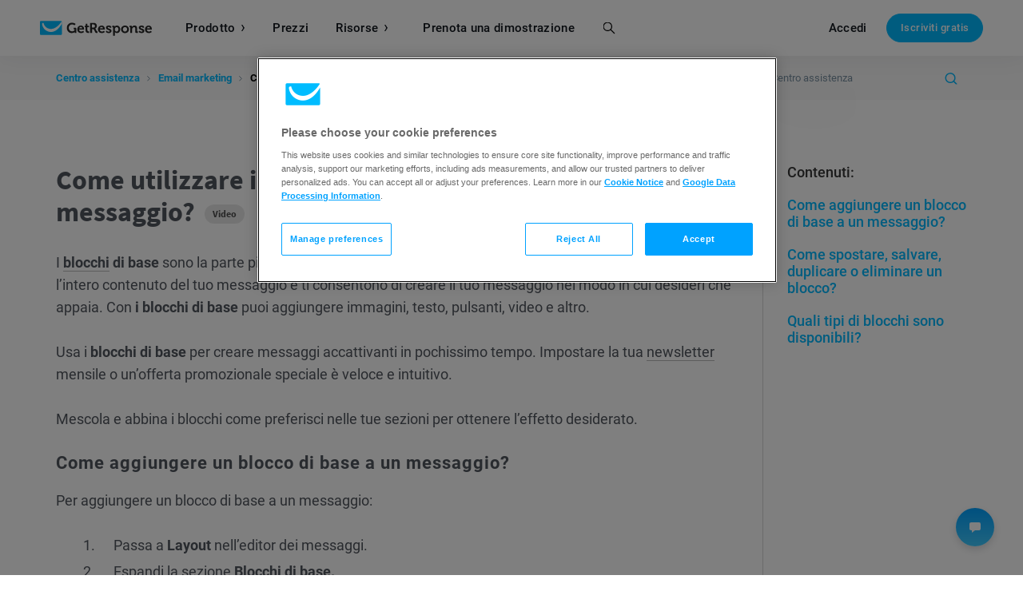

--- FILE ---
content_type: text/html; charset=UTF-8
request_url: https://www.getresponse.com/it/assistenza/come-utilizzare-i-blocchi-di-base-per-creare-un-messaggio.html
body_size: 52608
content:
    
<!DOCTYPE html>








    

    
                
<html dir="ltr" lang="it" >

<head>

                <title>Come utilizzare i blocchi di base?</title>
    <meta name="description" content="I blocchi di base sono la parte più importante di ogni processo di creazione dei messaggi." />

                                    <!-- SeoPanel robots -->
    <meta name="robots" content="index,follow" />
                    
                                        <!-- SeoPanel canonical -->
    <link rel="canonical" href="https://www.getresponse.com/it/assistenza/come-utilizzare-i-blocchi-di-base-per-creare-un-messaggio.html" />
                    
                    <meta http-equiv="X-UA-Compatible" content="IE=edge" />
<meta name="author" content="GetResponse" />

    <meta name="viewport" content="width=device-width, initial-scale=1.0" />

<meta name="format-detection" content="telephone=no" />
<meta http-equiv="Expires" content="0" />
<meta http-equiv="Pragma" content="no-cache" />
<meta http-equiv="Cache-Control" content="no-cache" />
<meta http-equiv="content-type" content="text/html; charset=utf-8" />
<meta http-equiv="content-language" content="it"/>

<meta property="fb:pages" content="56301559145" />
<meta name="msvalidate.01" content="E71E64D9E3B6654D19BA422CABC27A57" />

<link href="/opensearch.xml" rel="search" title="Search GetResponse" type="application/opensearchdescription+xml" />
        
                    <script nonce="0mSlEDQUPiELFu70uss8Uue2UGSYQT5q" type="text/javascript">
	
    /*!
    loadCSS: load a CSS file asynchronously.
    [c]2015 @scottjehl, Filament Group, Inc.
    Licensed MIT
    */
    (function(w){
    	"use strict";
    	/* exported loadCSS */
    	w.loadCSS = function( href, before, media ){
    		// Arguments explained:
    		// `href` [REQUIRED] is the URL for your CSS file.
    		// `before` [OPTIONAL] is the element the script should use as a reference for injecting our stylesheet <link> before
    			// By default, loadCSS attempts to inject the link after the last stylesheet or script in the DOM. However, you might desire a more specific location in your document.
    		// `media` [OPTIONAL] is the media type or query of the stylesheet. By default it will be 'all'
    		var ss = w.document.createElement( "link" );
    		var ref;
    		if( before ){
    			ref = before;
    		}
    		else if( w.document.querySelectorAll ){
    			var refs = w.document.querySelectorAll(  "style,link[rel=stylesheet],script" );
    			// No need to check length. This script has a parent element, at least
    			ref = refs[ refs.length - 1];
    		}
    		else {
    			ref = w.document.getElementsByTagName( "script" )[ 0 ];
    		}

    		var sheets = w.document.styleSheets;
    		ss.rel = "stylesheet";
    		ss.href = href;
    		// temporarily set media to something inapplicable to ensure it'll fetch without blocking render
    		ss.media = "only x";

    		// Inject link
    			// Note: the ternary preserves the existing behavior of "before" argument, but we could choose to change the argument to "after" in a later release and standardize on ref.nextSibling for all refs
    			// Note: `insertBefore` is used instead of `appendChild`, for safety re: http://www.paulirish.com/2011/surefire-dom-element-insertion/
    		ref.parentNode.insertBefore( ss, ( before ? ref : ref.nextSibling ) );
    		// A method (exposed on return object for external use) that mimics onload by polling until document.styleSheets until it includes the new sheet.
    		ss.onloadcssdefined = function( cb ){
    			var defined;
    			for( var i = 0; i < sheets.length; i++ ){
    				if( sheets[ i ].href && sheets[ i ].href === ss.href ){
    					defined = true;
    				}
    			}
    			if( defined ){
    				cb();
    			} else {
    				setTimeout(function() {
    					ss.onloadcssdefined( cb );
    				});
    			}
    		};

    		// once loaded, set link's media back to `all` so that the stylesheet applies once it loads
    		ss.onloadcssdefined(function() {
    			ss.media = media || "all";
    		});
    		return ss;
    	};
    }(this));
    
</script>        
        
                    <script id="global_data" type="application/json">
    {
        "parent_shortname": "it\/assistenza\/come\u002Dutilizzare\u002Di\u002Dblocchi\u002Ddi\u002Dbase\u002Dper\u002Dcreare\u002Dun\u002Dmessaggio.html"
    }
</script>
<script nonce="0mSlEDQUPiELFu70uss8Uue2UGSYQT5q" async src="https://us-ws-g.gr-cdn.com/javascripts/global/performanceLog.src-972c72bc9e3398d4285d.js"></script>        
                <meta property="og:type" content="website" />
    <meta property="og:image" content="https://us-ws-g.gr-cdn.com/images/global/img_share_hp_v2.png" />
    <meta property="og:url" content="https://www.getresponse.com/it/assistenza/come-utilizzare-i-blocchi-di-base-per-creare-un-messaggio.html" />

        <meta property="og:title" content="Come utilizzare i blocchi di base?" />
            <meta property="og:description" content="I blocchi di base sono la parte più importante di ogni processo di creazione dei messaggi." />
    
    <meta name="twitter:card" content="summary_large_image" />
    <meta name="twitter:site" content="@getresponse" />


                    <link rel="apple-touch-icon" sizes="57x57"  href="https://us-ws-g.gr-cdn.com/images/global/favicons/apple-touch-icon-57x57.png"/>
<link rel="apple-touch-icon" sizes="60x60"  href="https://us-ws-g.gr-cdn.com/images/global/favicons/apple-touch-icon-60x60.png"/>
<link rel="apple-touch-icon" sizes="72x72"  href="https://us-ws-g.gr-cdn.com/images/global/favicons/apple-touch-icon-72x72.png"/>
<link rel="apple-touch-icon" sizes="76x76"  href="https://us-ws-g.gr-cdn.com/images/global/favicons/apple-touch-icon-76x76.png"/>
<link rel="apple-touch-icon" sizes="114x114"  href="https://us-ws-g.gr-cdn.com/images/global/favicons/apple-touch-icon-114x114.png"/>
<link rel="apple-touch-icon" sizes="120x120"  href="https://us-ws-g.gr-cdn.com/images/global/favicons/apple-touch-icon-120x120.png"/>
<link rel="apple-touch-icon" sizes="144x144"  href="https://us-ws-g.gr-cdn.com/images/global/favicons/apple-touch-icon-144x144.png"/>
<link rel="apple-touch-icon" sizes="152x152"  href="https://us-ws-g.gr-cdn.com/images/global/favicons/apple-touch-icon-152x152.png"/>
<link rel="apple-touch-icon" sizes="180x180"  href="https://us-ws-g.gr-cdn.com/images/global/favicons/apple-touch-icon-180x180.png"/>
<link rel="icon" type="image/png"  href="https://us-ws-g.gr-cdn.com/images/global/favicons/favicon-32x32.png" sizes="32x32"/>
<link rel="icon" type="image/png"  href="https://us-ws-g.gr-cdn.com/images/global/favicons/favicon-194x194.png" sizes="194x194"/>
<link rel="icon" type="image/png"  href="https://us-ws-g.gr-cdn.com/images/global/favicons/favicon-96x96.png" sizes="96x96"/>
<link rel="icon" type="image/png"  href="https://us-ws-g.gr-cdn.com/images/global/favicons/favicon-16x16.png" sizes="16x16"/>
<link rel="shortcut icon"  href="https://us-ws-g.gr-cdn.com/images/global/favicons/favicon.ico"/>
<link rel="icon" type="image/png"  href="https://us-ws-g.gr-cdn.com/images/global/favicons/android-chrome-192x192.png" sizes="192x192"/>
<link rel="manifest"  href="/images/global/favicons/manifest.json" crossorigin="use-credentials" />
<meta name="apple-mobile-web-app-title" content="GetResponse"/>
<meta name="application-name" content="GetResponse"/>
<meta name="msapplication-TileColor" content="#ff0000"/>
<meta name="msapplication-TileImage" content="https://us-ws-g.gr-cdn.com/images/global/favicons/mstile-144x144.png"/>
<meta name="msapplication-config" content="https://us-ws-g.gr-cdn.com/images/global/favicons/browserconfig.xml"/>
<meta name="theme-color" content="#ffffff"/>
        
                                            <link rel="alternate" hreflang="x-default" href="https://www.getresponse.com/help/how-to-use-basic-blocks-to-create-a-message.html" />
            <link rel="alternate" hreflang="en" href="https://www.getresponse.com/help/how-to-use-basic-blocks-to-create-a-message.html" />
                                    <link rel="alternate" hreflang="pl" href="https://www.getresponse.pl/pomoc/jak-korzystac-z-elementow-podstawowych-aby-utworzyc-wiadomosc.html" />
                                    <link rel="alternate" hreflang="de" href="https://www.getresponse.com/de/hilfe/wie-verwende-ich-grundelemente-im-nachrichten-editor.html" />
                                    <link rel="alternate" hreflang="es" href="https://www.getresponse.com/es/ayuda/como-utilizar-los-bloques-basicos-para-crear-un-mensaje.html" />
                                    <link rel="alternate" hreflang="fr" href="https://www.getresponse.com/fr/aide/comment-utiliser-les-blocs-de-base-pour-creer-un-message.html" />
                                    <link rel="alternate" hreflang="pt" href="https://www.getresponse.com/pt/ajuda/como-usar-blocos-basicos-para-criar-uma-mensagem.html" />
                                    <link rel="alternate" hreflang="ru" href="https://www.getresponse.com/ru/help-ru/kak-ispolzovat-bazovyje-bloki-dla-sozdanija-soobshenija.html" />
                                    <link rel="alternate" hreflang="it" href="https://www.getresponse.com/it/assistenza/come-utilizzare-i-blocchi-di-base-per-creare-un-messaggio.html" />
                    
                
        <style>@font-face {
src: url('https://us-ws-g.gr-cdn.com/images/global/fonts/Roboto/Roboto-900-basic.woff2');
font-display: swap;
font-weight: 900;
font-style: normal;
unicode-range: U+20-7E,U+A0,U+A2-A3,U+A5,U+A9,U+AD-AE,U+B4,U+2011,U+2013-2014,U+2018-2019,U+201C-201D,U+2022,U+2026,U+20AC,U+2122,U+2039-203A;
font-family: 'Roboto';
}
@font-face {
src: url('https://us-ws-g.gr-cdn.com/images/global/fonts/Roboto/Roboto-900-br_dk_nl_fr_hu_it_mx_no_pt_es_sv.woff2');
font-display: swap;
font-weight: 900;
font-style: normal;
unicode-range: U+E9,U+C9;
font-family: 'Roboto';
}
@font-face {
src: url('https://us-ws-g.gr-cdn.com/images/global/fonts/Roboto/Roboto-900-nl_fr_it.woff2');
font-display: swap;
font-weight: 900;
font-style: normal;
unicode-range: U+E8,U+C8,U+D9,U+F9;
font-family: 'Roboto';
}
@font-face {
src: url('https://us-ws-g.gr-cdn.com/images/global/fonts/Roboto/Roboto-900-br_nl_fr_it_no_pt_sv.woff2');
font-display: swap;
font-weight: 900;
font-style: normal;
unicode-range: U+E0,U+C0;
font-family: 'Roboto';
}
@font-face {
src: url('https://us-ws-g.gr-cdn.com/images/global/fonts/Roboto/Roboto-900-nl_it.woff2');
font-display: swap;
font-weight: 900;
font-style: normal;
unicode-range: U+CC,U+EC;
font-family: 'Roboto';
}
@font-face {
src: url('https://us-ws-g.gr-cdn.com/images/global/fonts/Roboto/Roboto-900-nl_it_no.woff2');
font-display: swap;
font-weight: 900;
font-style: normal;
unicode-range: U+D2,U+F2;
font-family: 'Roboto';
}
@font-face {
src: url('https://us-ws-g.gr-cdn.com/images/global/fonts/Roboto/Roboto-900-br_dk_nl_hu_it_mx_no_pl_pt_es.woff2');
font-display: swap;
font-weight: 900;
font-style: normal;
unicode-range: U+D3,U+F3;
font-family: 'Roboto';
}
@font-face {
src: url('https://us-ws-g.gr-cdn.com/images/global/fonts/Roboto/Roboto-900-br_ru_dk_nl_fr_de_hu_it_mx_no_pl_pt_ro_es_sv_tr.woff2');
font-display: swap;
font-weight: 900;
font-style: normal;
unicode-range: U+A8,U+AB,U+B8,U+BB,U+2C6,U+2DA,U+2DC,U+201A,U+201E;
font-family: 'Roboto';
}
@font-face {
src: url('https://us-ws-g.gr-cdn.com/images/global/fonts/Roboto/Roboto-900-complement.woff2');
font-display: swap;
font-weight: 900;
font-style: normal;
unicode-range: U+0,U+D,U+A4,U+A6-A7,U+AA,U+AC,U+AF-B3,U+B5-B7,U+B9-BA,U+BC-BE,U+D0,U+D7,U+DE,U+F0,U+F7,U+FE,U+100-101,U+108-117,U+11A-11D,U+120-12F,U+132-140,U+145-14F,U+154-159,U+15C-15D,U+160-161,U+164-16F,U+172-177,U+17D-217,U+21C-2C5,U+2C7-2D9,U+2DB,U+2DD-377,U+37A-37F,U+384-38A,U+38C,U+38E-3A1,U+3A3-3E1,U+3F0-3FF,U+500-52F,U+1AB0-1ABE,U+1C80-1C88,U+1D00-1DF5,U+1DFB-1F15,U+1F18-1F1D,U+1F20-1F45,U+1F48-1F4D,U+1F50-1F57,U+1F59,U+1F5B,U+1F5D,U+1F5F-1F7D,U+1F80-1FB4,U+1FB6-1FC4,U+1FC6-1FD3,U+1FD6-1FDB,U+1FDD-1FEF,U+1FF2-1FF4,U+1FF6-1FFE,U+2000-2010,U+2012,U+2015-2017,U+201B,U+201F-2021,U+2023-2025,U+2027-2038,U+203B-2064,U+2066-2071,U+2074-208E,U+2090-209C,U+20A0-20AB,U+20AD-20BF,U+20F0,U+2100-2121,U+2123-215F,U+2184,U+2189,U+2C60-2C7F,U+2DE0-2E44,U+A640-A69F,U+A700-A7AE,U+A7B0-A7B7,U+A7F7-A7FF,U+A92E,U+AB30-AB65,U+FB00-FB06,U+FE00,U+FE20-FE2F,U+FEFF,U+FFFC-FFFD,U+FFFF;
font-family: 'Roboto';
}
@font-face {
src: url('https://us-ws-g.gr-cdn.com/images/global/fonts/Roboto/Roboto-300-basic.woff2');
font-display: swap;
font-weight: 300;
font-style: normal;
unicode-range: U+20-7E,U+A0,U+A2-A3,U+A5,U+A9,U+AD-AE,U+B4,U+2011,U+2013-2014,U+2018-2019,U+201C-201D,U+2022,U+2026,U+20AC,U+2122,U+2039-203A;
font-family: 'Roboto';
}
@font-face {
src: url('https://us-ws-g.gr-cdn.com/images/global/fonts/Roboto/Roboto-300-br_dk_nl_fr_hu_it_mx_no_pt_es_sv.woff2');
font-display: swap;
font-weight: 300;
font-style: normal;
unicode-range: U+E9,U+C9;
font-family: 'Roboto';
}
@font-face {
src: url('https://us-ws-g.gr-cdn.com/images/global/fonts/Roboto/Roboto-300-nl_fr_it.woff2');
font-display: swap;
font-weight: 300;
font-style: normal;
unicode-range: U+E8,U+C8,U+D9,U+F9;
font-family: 'Roboto';
}
@font-face {
src: url('https://us-ws-g.gr-cdn.com/images/global/fonts/Roboto/Roboto-300-br_nl_fr_it_no_pt_sv.woff2');
font-display: swap;
font-weight: 300;
font-style: normal;
unicode-range: U+E0,U+C0;
font-family: 'Roboto';
}
@font-face {
src: url('https://us-ws-g.gr-cdn.com/images/global/fonts/Roboto/Roboto-300-nl_it.woff2');
font-display: swap;
font-weight: 300;
font-style: normal;
unicode-range: U+CC,U+EC;
font-family: 'Roboto';
}
@font-face {
src: url('https://us-ws-g.gr-cdn.com/images/global/fonts/Roboto/Roboto-300-nl_it_no.woff2');
font-display: swap;
font-weight: 300;
font-style: normal;
unicode-range: U+D2,U+F2;
font-family: 'Roboto';
}
@font-face {
src: url('https://us-ws-g.gr-cdn.com/images/global/fonts/Roboto/Roboto-300-br_dk_nl_hu_it_mx_no_pl_pt_es.woff2');
font-display: swap;
font-weight: 300;
font-style: normal;
unicode-range: U+D3,U+F3;
font-family: 'Roboto';
}
@font-face {
src: url('https://us-ws-g.gr-cdn.com/images/global/fonts/Roboto/Roboto-300-br_ru_dk_nl_fr_de_hu_it_mx_no_pl_pt_ro_es_sv_tr.woff2');
font-display: swap;
font-weight: 300;
font-style: normal;
unicode-range: U+A8,U+AB,U+B8,U+BB,U+2C6,U+2DA,U+2DC,U+201A,U+201E;
font-family: 'Roboto';
}
@font-face {
src: url('https://us-ws-g.gr-cdn.com/images/global/fonts/Roboto/Roboto-300-complement.woff2');
font-display: swap;
font-weight: 300;
font-style: normal;
unicode-range: U+0,U+D,U+A4,U+A6-A7,U+AA,U+AC,U+AF-B3,U+B5-B7,U+B9-BA,U+BC-BE,U+D0,U+D7,U+DE,U+F0,U+F7,U+FE,U+100-101,U+108-117,U+11A-11D,U+120-12F,U+132-140,U+145-14F,U+154-159,U+15C-15D,U+160-161,U+164-16F,U+172-177,U+17D-217,U+21C-2C5,U+2C7-2D9,U+2DB,U+2DD-377,U+37A-37F,U+384-38A,U+38C,U+38E-3A1,U+3A3-3E1,U+3F0-3FF,U+500-52F,U+1AB0-1ABE,U+1C80-1C88,U+1D00-1DF5,U+1DFB-1F15,U+1F18-1F1D,U+1F20-1F45,U+1F48-1F4D,U+1F50-1F57,U+1F59,U+1F5B,U+1F5D,U+1F5F-1F7D,U+1F80-1FB4,U+1FB6-1FC4,U+1FC6-1FD3,U+1FD6-1FDB,U+1FDD-1FEF,U+1FF2-1FF4,U+1FF6-1FFE,U+2000-2010,U+2012,U+2015-2017,U+201B,U+201F-2021,U+2023-2025,U+2027-2038,U+203B-2064,U+2066-2071,U+2074-208E,U+2090-209C,U+20A0-20AB,U+20AD-20BF,U+20F0,U+2100-2121,U+2123-215F,U+2184,U+2189,U+2C60-2C7F,U+2DE0-2E44,U+A640-A69F,U+A700-A7AE,U+A7B0-A7B7,U+A7F7-A7FF,U+A92E,U+AB30-AB65,U+FB00-FB06,U+FE00,U+FE20-FE2F,U+FEFF,U+FFFC-FFFD,U+FFFF;
font-family: 'Roboto';
}
@font-face {
src: url('https://us-ws-g.gr-cdn.com/images/global/fonts/Roboto/Roboto-400-basic.woff2');
font-display: swap;
font-weight: 400;
font-style: normal;
unicode-range: U+20-7E,U+A0,U+A2-A3,U+A5,U+A9,U+AD-AE,U+B4,U+2011,U+2013-2014,U+2018-2019,U+201C-201D,U+2022,U+2026,U+20AC,U+2122,U+2039-203A;
font-family: 'Roboto';
}
@font-face {
src: url('https://us-ws-g.gr-cdn.com/images/global/fonts/Roboto/Roboto-400-br_dk_nl_fr_hu_it_mx_no_pt_es_sv.woff2');
font-display: swap;
font-weight: 400;
font-style: normal;
unicode-range: U+E9,U+C9;
font-family: 'Roboto';
}
@font-face {
src: url('https://us-ws-g.gr-cdn.com/images/global/fonts/Roboto/Roboto-400-nl_fr_it.woff2');
font-display: swap;
font-weight: 400;
font-style: normal;
unicode-range: U+E8,U+C8,U+D9,U+F9;
font-family: 'Roboto';
}
@font-face {
src: url('https://us-ws-g.gr-cdn.com/images/global/fonts/Roboto/Roboto-400-br_nl_fr_it_no_pt_sv.woff2');
font-display: swap;
font-weight: 400;
font-style: normal;
unicode-range: U+E0,U+C0;
font-family: 'Roboto';
}
@font-face {
src: url('https://us-ws-g.gr-cdn.com/images/global/fonts/Roboto/Roboto-400-nl_it.woff2');
font-display: swap;
font-weight: 400;
font-style: normal;
unicode-range: U+CC,U+EC;
font-family: 'Roboto';
}
@font-face {
src: url('https://us-ws-g.gr-cdn.com/images/global/fonts/Roboto/Roboto-400-nl_it_no.woff2');
font-display: swap;
font-weight: 400;
font-style: normal;
unicode-range: U+D2,U+F2;
font-family: 'Roboto';
}
@font-face {
src: url('https://us-ws-g.gr-cdn.com/images/global/fonts/Roboto/Roboto-400-br_dk_nl_hu_it_mx_no_pl_pt_es.woff2');
font-display: swap;
font-weight: 400;
font-style: normal;
unicode-range: U+D3,U+F3;
font-family: 'Roboto';
}
@font-face {
src: url('https://us-ws-g.gr-cdn.com/images/global/fonts/Roboto/Roboto-400-br_ru_dk_nl_fr_de_hu_it_mx_no_pl_pt_ro_es_sv_tr.woff2');
font-display: swap;
font-weight: 400;
font-style: normal;
unicode-range: U+A8,U+AB,U+B8,U+BB,U+2C6,U+2DA,U+2DC,U+201A,U+201E;
font-family: 'Roboto';
}
@font-face {
src: url('https://us-ws-g.gr-cdn.com/images/global/fonts/Roboto/Roboto-400-complement.woff2');
font-display: swap;
font-weight: 400;
font-style: normal;
unicode-range: U+0,U+D,U+A4,U+A6-A7,U+AA,U+AC,U+AF-B3,U+B5-B7,U+B9-BA,U+BC-BE,U+D0,U+D7,U+DE,U+F0,U+F7,U+FE,U+100-101,U+108-117,U+11A-11D,U+120-12F,U+132-140,U+145-14F,U+154-159,U+15C-15D,U+160-161,U+164-16F,U+172-177,U+17D-217,U+21C-2C5,U+2C7-2D9,U+2DB,U+2DD-377,U+37A-37F,U+384-38A,U+38C,U+38E-3A1,U+3A3-3E1,U+3F0-3FF,U+500-52F,U+1AB0-1ABE,U+1C80-1C88,U+1D00-1DF5,U+1DFB-1F15,U+1F18-1F1D,U+1F20-1F45,U+1F48-1F4D,U+1F50-1F57,U+1F59,U+1F5B,U+1F5D,U+1F5F-1F7D,U+1F80-1FB4,U+1FB6-1FC4,U+1FC6-1FD3,U+1FD6-1FDB,U+1FDD-1FEF,U+1FF2-1FF4,U+1FF6-1FFE,U+2000-2010,U+2012,U+2015-2017,U+201B,U+201F-2021,U+2023-2025,U+2027-2038,U+203B-2064,U+2066-2071,U+2074-208E,U+2090-209C,U+20A0-20AB,U+20AD-20BF,U+20F0,U+2100-2121,U+2123-215F,U+2184,U+2189,U+2C60-2C7F,U+2DE0-2E44,U+A640-A69F,U+A700-A7AE,U+A7B0-A7B7,U+A7F7-A7FF,U+A92E,U+AB30-AB65,U+FB00-FB06,U+FE00,U+FE20-FE2F,U+FEFF,U+FFFC-FFFD,U+FFFF;
font-family: 'Roboto';
}
@font-face {
src: url('https://us-ws-g.gr-cdn.com/images/global/fonts/Roboto/Roboto-700-basic.woff2');
font-display: swap;
font-weight: 700;
font-style: normal;
unicode-range: U+20-7E,U+A0,U+A2-A3,U+A5,U+A9,U+AD-AE,U+B4,U+2011,U+2013-2014,U+2018-2019,U+201C-201D,U+2022,U+2026,U+20AC,U+2122,U+2039-203A;
font-family: 'Roboto';
}
@font-face {
src: url('https://us-ws-g.gr-cdn.com/images/global/fonts/Roboto/Roboto-700-br_dk_nl_fr_hu_it_mx_no_pt_es_sv.woff2');
font-display: swap;
font-weight: 700;
font-style: normal;
unicode-range: U+E9,U+C9;
font-family: 'Roboto';
}
@font-face {
src: url('https://us-ws-g.gr-cdn.com/images/global/fonts/Roboto/Roboto-700-nl_fr_it.woff2');
font-display: swap;
font-weight: 700;
font-style: normal;
unicode-range: U+E8,U+C8,U+D9,U+F9;
font-family: 'Roboto';
}
@font-face {
src: url('https://us-ws-g.gr-cdn.com/images/global/fonts/Roboto/Roboto-700-br_nl_fr_it_no_pt_sv.woff2');
font-display: swap;
font-weight: 700;
font-style: normal;
unicode-range: U+E0,U+C0;
font-family: 'Roboto';
}
@font-face {
src: url('https://us-ws-g.gr-cdn.com/images/global/fonts/Roboto/Roboto-700-nl_it.woff2');
font-display: swap;
font-weight: 700;
font-style: normal;
unicode-range: U+CC,U+EC;
font-family: 'Roboto';
}
@font-face {
src: url('https://us-ws-g.gr-cdn.com/images/global/fonts/Roboto/Roboto-700-nl_it_no.woff2');
font-display: swap;
font-weight: 700;
font-style: normal;
unicode-range: U+D2,U+F2;
font-family: 'Roboto';
}
@font-face {
src: url('https://us-ws-g.gr-cdn.com/images/global/fonts/Roboto/Roboto-700-br_dk_nl_hu_it_mx_no_pl_pt_es.woff2');
font-display: swap;
font-weight: 700;
font-style: normal;
unicode-range: U+D3,U+F3;
font-family: 'Roboto';
}
@font-face {
src: url('https://us-ws-g.gr-cdn.com/images/global/fonts/Roboto/Roboto-700-br_ru_dk_nl_fr_de_hu_it_mx_no_pl_pt_ro_es_sv_tr.woff2');
font-display: swap;
font-weight: 700;
font-style: normal;
unicode-range: U+A8,U+AB,U+B8,U+BB,U+2C6,U+2DA,U+2DC,U+201A,U+201E;
font-family: 'Roboto';
}
@font-face {
src: url('https://us-ws-g.gr-cdn.com/images/global/fonts/Roboto/Roboto-700-complement.woff2');
font-display: swap;
font-weight: 700;
font-style: normal;
unicode-range: U+0,U+D,U+A4,U+A6-A7,U+AA,U+AC,U+AF-B3,U+B5-B7,U+B9-BA,U+BC-BE,U+D0,U+D7,U+DE,U+F0,U+F7,U+FE,U+100-101,U+108-117,U+11A-11D,U+120-12F,U+132-140,U+145-14F,U+154-159,U+15C-15D,U+160-161,U+164-16F,U+172-177,U+17D-217,U+21C-2C5,U+2C7-2D9,U+2DB,U+2DD-377,U+37A-37F,U+384-38A,U+38C,U+38E-3A1,U+3A3-3E1,U+3F0-3FF,U+500-52F,U+1AB0-1ABE,U+1C80-1C88,U+1D00-1DF5,U+1DFB-1F15,U+1F18-1F1D,U+1F20-1F45,U+1F48-1F4D,U+1F50-1F57,U+1F59,U+1F5B,U+1F5D,U+1F5F-1F7D,U+1F80-1FB4,U+1FB6-1FC4,U+1FC6-1FD3,U+1FD6-1FDB,U+1FDD-1FEF,U+1FF2-1FF4,U+1FF6-1FFE,U+2000-2010,U+2012,U+2015-2017,U+201B,U+201F-2021,U+2023-2025,U+2027-2038,U+203B-2064,U+2066-2071,U+2074-208E,U+2090-209C,U+20A0-20AB,U+20AD-20BF,U+20F0,U+2100-2121,U+2123-215F,U+2184,U+2189,U+2C60-2C7F,U+2DE0-2E44,U+A640-A69F,U+A700-A7AE,U+A7B0-A7B7,U+A7F7-A7FF,U+A92E,U+AB30-AB65,U+FB00-FB06,U+FE00,U+FE20-FE2F,U+FEFF,U+FFFC-FFFD,U+FFFF;
font-family: 'Roboto';
}
@font-face {
src: url('https://us-ws-g.gr-cdn.com/images/global/fonts/Roboto/Roboto-500-basic.woff2');
font-display: swap;
font-weight: 500;
font-style: normal;
unicode-range: U+20-7E,U+A0,U+A2-A3,U+A5,U+A9,U+AD-AE,U+B4,U+2011,U+2013-2014,U+2018-2019,U+201C-201D,U+2022,U+2026,U+20AC,U+2122,U+2039-203A;
font-family: 'Roboto';
}
@font-face {
src: url('https://us-ws-g.gr-cdn.com/images/global/fonts/Roboto/Roboto-500-br_dk_nl_fr_hu_it_mx_no_pt_es_sv.woff2');
font-display: swap;
font-weight: 500;
font-style: normal;
unicode-range: U+E9,U+C9;
font-family: 'Roboto';
}
@font-face {
src: url('https://us-ws-g.gr-cdn.com/images/global/fonts/Roboto/Roboto-500-nl_fr_it.woff2');
font-display: swap;
font-weight: 500;
font-style: normal;
unicode-range: U+E8,U+C8,U+D9,U+F9;
font-family: 'Roboto';
}
@font-face {
src: url('https://us-ws-g.gr-cdn.com/images/global/fonts/Roboto/Roboto-500-br_nl_fr_it_no_pt_sv.woff2');
font-display: swap;
font-weight: 500;
font-style: normal;
unicode-range: U+E0,U+C0;
font-family: 'Roboto';
}
@font-face {
src: url('https://us-ws-g.gr-cdn.com/images/global/fonts/Roboto/Roboto-500-nl_it.woff2');
font-display: swap;
font-weight: 500;
font-style: normal;
unicode-range: U+CC,U+EC;
font-family: 'Roboto';
}
@font-face {
src: url('https://us-ws-g.gr-cdn.com/images/global/fonts/Roboto/Roboto-500-nl_it_no.woff2');
font-display: swap;
font-weight: 500;
font-style: normal;
unicode-range: U+D2,U+F2;
font-family: 'Roboto';
}
@font-face {
src: url('https://us-ws-g.gr-cdn.com/images/global/fonts/Roboto/Roboto-500-br_dk_nl_hu_it_mx_no_pl_pt_es.woff2');
font-display: swap;
font-weight: 500;
font-style: normal;
unicode-range: U+D3,U+F3;
font-family: 'Roboto';
}
@font-face {
src: url('https://us-ws-g.gr-cdn.com/images/global/fonts/Roboto/Roboto-500-br_ru_dk_nl_fr_de_hu_it_mx_no_pl_pt_ro_es_sv_tr.woff2');
font-display: swap;
font-weight: 500;
font-style: normal;
unicode-range: U+A8,U+AB,U+B8,U+BB,U+2C6,U+2DA,U+2DC,U+201A,U+201E;
font-family: 'Roboto';
}
@font-face {
src: url('https://us-ws-g.gr-cdn.com/images/global/fonts/Roboto/Roboto-500-complement.woff2');
font-display: swap;
font-weight: 500;
font-style: normal;
unicode-range: U+0,U+D,U+A4,U+A6-A7,U+AA,U+AC,U+AF-B3,U+B5-B7,U+B9-BA,U+BC-BE,U+D0,U+D7,U+DE,U+F0,U+F7,U+FE,U+100-101,U+108-117,U+11A-11D,U+120-12F,U+132-140,U+145-14F,U+154-159,U+15C-15D,U+160-161,U+164-16F,U+172-177,U+17D-217,U+21C-2C5,U+2C7-2D9,U+2DB,U+2DD-377,U+37A-37F,U+384-38A,U+38C,U+38E-3A1,U+3A3-3E1,U+3F0-3FF,U+500-52F,U+1AB0-1ABE,U+1C80-1C88,U+1D00-1DF5,U+1DFB-1F15,U+1F18-1F1D,U+1F20-1F45,U+1F48-1F4D,U+1F50-1F57,U+1F59,U+1F5B,U+1F5D,U+1F5F-1F7D,U+1F80-1FB4,U+1FB6-1FC4,U+1FC6-1FD3,U+1FD6-1FDB,U+1FDD-1FEF,U+1FF2-1FF4,U+1FF6-1FFE,U+2000-2010,U+2012,U+2015-2017,U+201B,U+201F-2021,U+2023-2025,U+2027-2038,U+203B-2064,U+2066-2071,U+2074-208E,U+2090-209C,U+20A0-20AB,U+20AD-20BF,U+20F0,U+2100-2121,U+2123-215F,U+2184,U+2189,U+2C60-2C7F,U+2DE0-2E44,U+A640-A69F,U+A700-A7AE,U+A7B0-A7B7,U+A7F7-A7FF,U+A92E,U+AB30-AB65,U+FB00-FB06,U+FE00,U+FE20-FE2F,U+FEFF,U+FFFC-FFFD,U+FFFF;
font-family: 'Roboto';
}
@font-face {
src: url('https://us-ws-g.gr-cdn.com/images/global/fonts/Roboto/Roboto-900-nl_de_sv.woff2');
font-display: swap;
font-weight: 900;
font-style: normal;
unicode-range: U+E4,U+C4;
font-family: 'Roboto';
}
@font-face {
src: url('https://us-ws-g.gr-cdn.com/images/global/fonts/Roboto/Roboto-900-br_nl_fr_pt_ro_tr.woff2');
font-display: swap;
font-weight: 900;
font-style: normal;
unicode-range: U+E2,U+C2;
font-family: 'Roboto';
}
@font-face {
src: url('https://us-ws-g.gr-cdn.com/images/global/fonts/Roboto/Roboto-900-br_dk_nl_hu_mx_pt_es_sv.woff2');
font-display: swap;
font-weight: 900;
font-style: normal;
unicode-range: U+C1;
font-family: 'Roboto';
}
@font-face {
src: url('https://us-ws-g.gr-cdn.com/images/global/fonts/Roboto/Roboto-900-nl_de_hu_sv_tr.woff2');
font-display: swap;
font-weight: 900;
font-style: normal;
unicode-range: U+D6,U+F6;
font-family: 'Roboto';
}
@font-face {
src: url('https://us-ws-g.gr-cdn.com/images/global/fonts/Roboto/Roboto-900-nl_fr.woff2');
font-display: swap;
font-weight: 900;
font-style: normal;
unicode-range: U+CF,U+EF,U+FF,U+178;
font-family: 'Roboto';
}
@font-face {
src: url('https://us-ws-g.gr-cdn.com/images/global/fonts/Roboto/Roboto-900-br_nl_fr_no_pt.woff2');
font-display: swap;
font-weight: 900;
font-style: normal;
unicode-range: U+CA,U+D4,U+EA,U+F4;
font-family: 'Roboto';
}
@font-face {
src: url('https://us-ws-g.gr-cdn.com/images/global/fonts/Roboto/Roboto-900-nl_fr_sv.woff2');
font-display: swap;
font-weight: 900;
font-style: normal;
unicode-range: U+CB,U+EB;
font-family: 'Roboto';
}
@font-face {
src: url('https://us-ws-g.gr-cdn.com/images/global/fonts/Roboto/Roboto-900-br_dk_nl_hu_mx_pt_es.woff2');
font-display: swap;
font-weight: 900;
font-style: normal;
unicode-range: U+CD,U+DA,U+ED,U+FA;
font-family: 'Roboto';
}
@font-face {
src: url('https://us-ws-g.gr-cdn.com/images/global/fonts/Roboto/Roboto-900-nl_fr_ro_tr.woff2');
font-display: swap;
font-weight: 900;
font-style: normal;
unicode-range: U+CE,U+EE;
font-family: 'Roboto';
}
@font-face {
src: url('https://us-ws-g.gr-cdn.com/images/global/fonts/Roboto/Roboto-900-nl_fr_tr.woff2');
font-display: swap;
font-weight: 900;
font-style: normal;
unicode-range: U+DB,U+FB;
font-family: 'Roboto';
}
@font-face {
src: url('https://us-ws-g.gr-cdn.com/images/global/fonts/Roboto/Roboto-900-br_nl_fr_de_hu_mx_pt_es_sv_tr.woff2');
font-display: swap;
font-weight: 900;
font-style: normal;
unicode-range: U+DC,U+FC;
font-family: 'Roboto';
}
@font-face {
src: url('https://us-ws-g.gr-cdn.com/images/global/fonts/Roboto/Roboto-900-dk_nl.woff2');
font-display: swap;
font-weight: 900;
font-style: normal;
unicode-range: U+DD,U+FD;
font-family: 'Roboto';
}
@font-face {
src: url('https://us-ws-g.gr-cdn.com/images/global/fonts/Roboto/Roboto-900-dk_fr_no.woff2');
font-display: swap;
font-weight: 900;
font-style: normal;
unicode-range: U+E6,U+C6;
font-family: 'Roboto';
}
@font-face {
src: url('https://us-ws-g.gr-cdn.com/images/global/fonts/Roboto/Roboto-900-br_dk_hu_mx_pt_es_sv.woff2');
font-display: swap;
font-weight: 900;
font-style: normal;
unicode-range: U+E1;
font-family: 'Roboto';
}
@font-face {
src: url('https://us-ws-g.gr-cdn.com/images/global/fonts/Roboto/Roboto-900-dk_no_sv.woff2');
font-display: swap;
font-weight: 900;
font-style: normal;
unicode-range: U+E5,U+C5;
font-family: 'Roboto';
}
@font-face {
src: url('https://us-ws-g.gr-cdn.com/images/global/fonts/Roboto/Roboto-900-dk_no.woff2');
font-display: swap;
font-weight: 900;
font-style: normal;
unicode-range: U+D8,U+F8;
font-family: 'Roboto';
}
@font-face {
src: url('https://us-ws-g.gr-cdn.com/images/global/fonts/Roboto/Roboto-900-ru.woff2');
font-display: swap;
font-weight: 900;
font-style: normal;
unicode-range: U+400-4FF;
font-family: 'Roboto';
}
@font-face {
src: url('https://us-ws-g.gr-cdn.com/images/global/fonts/Roboto/Roboto-900-br_fr_pt_tr.woff2');
font-display: swap;
font-weight: 900;
font-style: normal;
unicode-range: U+C7,U+E7;
font-family: 'Roboto';
}
@font-face {
src: url('https://us-ws-g.gr-cdn.com/images/global/fonts/Roboto/Roboto-900-fr.woff2');
font-display: swap;
font-weight: 900;
font-style: normal;
unicode-range: U+152-153;
font-family: 'Roboto';
}
@font-face {
src: url('https://us-ws-g.gr-cdn.com/images/global/fonts/Roboto/Roboto-900-hu.woff2');
font-display: swap;
font-weight: 900;
font-style: normal;
unicode-range: U+150-151,U+170-171;
font-family: 'Roboto';
}
@font-face {
src: url('https://us-ws-g.gr-cdn.com/images/global/fonts/Roboto/Roboto-900-de.woff2');
font-display: swap;
font-weight: 900;
font-style: normal;
unicode-range: U+DF;
font-family: 'Roboto';
}
@font-face {
src: url('https://us-ws-g.gr-cdn.com/images/global/fonts/Roboto/Roboto-900-pt_br.woff2');
font-display: swap;
font-weight: 900;
font-style: normal;
unicode-range: U+C3,U+D5,U+E3,U+F5;
font-family: 'Roboto';
}
@font-face {
src: url('https://us-ws-g.gr-cdn.com/images/global/fonts/Roboto/Roboto-900-ro.woff2');
font-display: swap;
font-weight: 900;
font-style: normal;
unicode-range: U+102-103,U+162-163,U+218-21B;
font-family: 'Roboto';
}
@font-face {
src: url('https://us-ws-g.gr-cdn.com/images/global/fonts/Roboto/Roboto-900-ro_tr.woff2');
font-display: swap;
font-weight: 900;
font-style: normal;
unicode-range: U+15E-15F;
font-family: 'Roboto';
}
@font-face {
src: url('https://us-ws-g.gr-cdn.com/images/global/fonts/Roboto/Roboto-900-pl.woff2');
font-display: swap;
font-weight: 900;
font-style: normal;
unicode-range: U+104-107,U+118-119,U+141-144,U+15A-15B,U+179-17C;
font-family: 'Roboto';
}
@font-face {
src: url('https://us-ws-g.gr-cdn.com/images/global/fonts/Roboto/Roboto-900-mx_es.woff2');
font-display: swap;
font-weight: 900;
font-style: normal;
unicode-range: U+A1,U+BF,U+D1,U+F1;
font-family: 'Roboto';
}
@font-face {
src: url('https://us-ws-g.gr-cdn.com/images/global/fonts/Roboto/Roboto-900-tr.woff2');
font-display: swap;
font-weight: 900;
font-style: normal;
unicode-range: U+11E-11F,U+130-131;
font-family: 'Roboto';
}
@font-face {
src: url('https://us-ws-g.gr-cdn.com/images/global/fonts/Roboto/Roboto-300-nl_de_sv.woff2');
font-display: swap;
font-weight: 300;
font-style: normal;
unicode-range: U+E4,U+C4;
font-family: 'Roboto';
}
@font-face {
src: url('https://us-ws-g.gr-cdn.com/images/global/fonts/Roboto/Roboto-300-br_nl_fr_pt_ro_tr.woff2');
font-display: swap;
font-weight: 300;
font-style: normal;
unicode-range: U+E2,U+C2;
font-family: 'Roboto';
}
@font-face {
src: url('https://us-ws-g.gr-cdn.com/images/global/fonts/Roboto/Roboto-300-br_dk_nl_hu_mx_pt_es_sv.woff2');
font-display: swap;
font-weight: 300;
font-style: normal;
unicode-range: U+C1;
font-family: 'Roboto';
}
@font-face {
src: url('https://us-ws-g.gr-cdn.com/images/global/fonts/Roboto/Roboto-300-nl_de_hu_sv_tr.woff2');
font-display: swap;
font-weight: 300;
font-style: normal;
unicode-range: U+D6,U+F6;
font-family: 'Roboto';
}
@font-face {
src: url('https://us-ws-g.gr-cdn.com/images/global/fonts/Roboto/Roboto-300-nl_fr.woff2');
font-display: swap;
font-weight: 300;
font-style: normal;
unicode-range: U+CF,U+EF,U+FF,U+178;
font-family: 'Roboto';
}
@font-face {
src: url('https://us-ws-g.gr-cdn.com/images/global/fonts/Roboto/Roboto-300-br_nl_fr_no_pt.woff2');
font-display: swap;
font-weight: 300;
font-style: normal;
unicode-range: U+CA,U+D4,U+EA,U+F4;
font-family: 'Roboto';
}
@font-face {
src: url('https://us-ws-g.gr-cdn.com/images/global/fonts/Roboto/Roboto-300-nl_fr_sv.woff2');
font-display: swap;
font-weight: 300;
font-style: normal;
unicode-range: U+CB,U+EB;
font-family: 'Roboto';
}
@font-face {
src: url('https://us-ws-g.gr-cdn.com/images/global/fonts/Roboto/Roboto-300-br_dk_nl_hu_mx_pt_es.woff2');
font-display: swap;
font-weight: 300;
font-style: normal;
unicode-range: U+CD,U+DA,U+ED,U+FA;
font-family: 'Roboto';
}
@font-face {
src: url('https://us-ws-g.gr-cdn.com/images/global/fonts/Roboto/Roboto-300-nl_fr_ro_tr.woff2');
font-display: swap;
font-weight: 300;
font-style: normal;
unicode-range: U+CE,U+EE;
font-family: 'Roboto';
}
@font-face {
src: url('https://us-ws-g.gr-cdn.com/images/global/fonts/Roboto/Roboto-300-nl_fr_tr.woff2');
font-display: swap;
font-weight: 300;
font-style: normal;
unicode-range: U+DB,U+FB;
font-family: 'Roboto';
}
@font-face {
src: url('https://us-ws-g.gr-cdn.com/images/global/fonts/Roboto/Roboto-300-br_nl_fr_de_hu_mx_pt_es_sv_tr.woff2');
font-display: swap;
font-weight: 300;
font-style: normal;
unicode-range: U+DC,U+FC;
font-family: 'Roboto';
}
@font-face {
src: url('https://us-ws-g.gr-cdn.com/images/global/fonts/Roboto/Roboto-300-dk_nl.woff2');
font-display: swap;
font-weight: 300;
font-style: normal;
unicode-range: U+DD,U+FD;
font-family: 'Roboto';
}
@font-face {
src: url('https://us-ws-g.gr-cdn.com/images/global/fonts/Roboto/Roboto-300-dk_fr_no.woff2');
font-display: swap;
font-weight: 300;
font-style: normal;
unicode-range: U+E6,U+C6;
font-family: 'Roboto';
}
@font-face {
src: url('https://us-ws-g.gr-cdn.com/images/global/fonts/Roboto/Roboto-300-br_dk_hu_mx_pt_es_sv.woff2');
font-display: swap;
font-weight: 300;
font-style: normal;
unicode-range: U+E1;
font-family: 'Roboto';
}
@font-face {
src: url('https://us-ws-g.gr-cdn.com/images/global/fonts/Roboto/Roboto-300-dk_no_sv.woff2');
font-display: swap;
font-weight: 300;
font-style: normal;
unicode-range: U+E5,U+C5;
font-family: 'Roboto';
}
@font-face {
src: url('https://us-ws-g.gr-cdn.com/images/global/fonts/Roboto/Roboto-300-dk_no.woff2');
font-display: swap;
font-weight: 300;
font-style: normal;
unicode-range: U+D8,U+F8;
font-family: 'Roboto';
}
@font-face {
src: url('https://us-ws-g.gr-cdn.com/images/global/fonts/Roboto/Roboto-300-ru.woff2');
font-display: swap;
font-weight: 300;
font-style: normal;
unicode-range: U+400-4FF;
font-family: 'Roboto';
}
@font-face {
src: url('https://us-ws-g.gr-cdn.com/images/global/fonts/Roboto/Roboto-300-br_fr_pt_tr.woff2');
font-display: swap;
font-weight: 300;
font-style: normal;
unicode-range: U+C7,U+E7;
font-family: 'Roboto';
}
@font-face {
src: url('https://us-ws-g.gr-cdn.com/images/global/fonts/Roboto/Roboto-300-fr.woff2');
font-display: swap;
font-weight: 300;
font-style: normal;
unicode-range: U+152-153;
font-family: 'Roboto';
}
@font-face {
src: url('https://us-ws-g.gr-cdn.com/images/global/fonts/Roboto/Roboto-300-hu.woff2');
font-display: swap;
font-weight: 300;
font-style: normal;
unicode-range: U+150-151,U+170-171;
font-family: 'Roboto';
}
@font-face {
src: url('https://us-ws-g.gr-cdn.com/images/global/fonts/Roboto/Roboto-300-de.woff2');
font-display: swap;
font-weight: 300;
font-style: normal;
unicode-range: U+DF;
font-family: 'Roboto';
}
@font-face {
src: url('https://us-ws-g.gr-cdn.com/images/global/fonts/Roboto/Roboto-300-pt_br.woff2');
font-display: swap;
font-weight: 300;
font-style: normal;
unicode-range: U+C3,U+D5,U+E3,U+F5;
font-family: 'Roboto';
}
@font-face {
src: url('https://us-ws-g.gr-cdn.com/images/global/fonts/Roboto/Roboto-300-ro.woff2');
font-display: swap;
font-weight: 300;
font-style: normal;
unicode-range: U+102-103,U+162-163,U+218-21B;
font-family: 'Roboto';
}
@font-face {
src: url('https://us-ws-g.gr-cdn.com/images/global/fonts/Roboto/Roboto-300-ro_tr.woff2');
font-display: swap;
font-weight: 300;
font-style: normal;
unicode-range: U+15E-15F;
font-family: 'Roboto';
}
@font-face {
src: url('https://us-ws-g.gr-cdn.com/images/global/fonts/Roboto/Roboto-300-pl.woff2');
font-display: swap;
font-weight: 300;
font-style: normal;
unicode-range: U+104-107,U+118-119,U+141-144,U+15A-15B,U+179-17C;
font-family: 'Roboto';
}
@font-face {
src: url('https://us-ws-g.gr-cdn.com/images/global/fonts/Roboto/Roboto-300-mx_es.woff2');
font-display: swap;
font-weight: 300;
font-style: normal;
unicode-range: U+A1,U+BF,U+D1,U+F1;
font-family: 'Roboto';
}
@font-face {
src: url('https://us-ws-g.gr-cdn.com/images/global/fonts/Roboto/Roboto-300-tr.woff2');
font-display: swap;
font-weight: 300;
font-style: normal;
unicode-range: U+11E-11F,U+130-131;
font-family: 'Roboto';
}
@font-face {
src: url('https://us-ws-g.gr-cdn.com/images/global/fonts/Roboto/Roboto-400-nl_de_sv.woff2');
font-display: swap;
font-weight: 400;
font-style: normal;
unicode-range: U+E4,U+C4;
font-family: 'Roboto';
}
@font-face {
src: url('https://us-ws-g.gr-cdn.com/images/global/fonts/Roboto/Roboto-400-br_nl_fr_pt_ro_tr.woff2');
font-display: swap;
font-weight: 400;
font-style: normal;
unicode-range: U+E2,U+C2;
font-family: 'Roboto';
}
@font-face {
src: url('https://us-ws-g.gr-cdn.com/images/global/fonts/Roboto/Roboto-400-br_dk_nl_hu_mx_pt_es_sv.woff2');
font-display: swap;
font-weight: 400;
font-style: normal;
unicode-range: U+C1;
font-family: 'Roboto';
}
@font-face {
src: url('https://us-ws-g.gr-cdn.com/images/global/fonts/Roboto/Roboto-400-nl_de_hu_sv_tr.woff2');
font-display: swap;
font-weight: 400;
font-style: normal;
unicode-range: U+D6,U+F6;
font-family: 'Roboto';
}
@font-face {
src: url('https://us-ws-g.gr-cdn.com/images/global/fonts/Roboto/Roboto-400-nl_fr.woff2');
font-display: swap;
font-weight: 400;
font-style: normal;
unicode-range: U+CF,U+EF,U+FF,U+178;
font-family: 'Roboto';
}
@font-face {
src: url('https://us-ws-g.gr-cdn.com/images/global/fonts/Roboto/Roboto-400-br_nl_fr_no_pt.woff2');
font-display: swap;
font-weight: 400;
font-style: normal;
unicode-range: U+CA,U+D4,U+EA,U+F4;
font-family: 'Roboto';
}
@font-face {
src: url('https://us-ws-g.gr-cdn.com/images/global/fonts/Roboto/Roboto-400-nl_fr_sv.woff2');
font-display: swap;
font-weight: 400;
font-style: normal;
unicode-range: U+CB,U+EB;
font-family: 'Roboto';
}
@font-face {
src: url('https://us-ws-g.gr-cdn.com/images/global/fonts/Roboto/Roboto-400-br_dk_nl_hu_mx_pt_es.woff2');
font-display: swap;
font-weight: 400;
font-style: normal;
unicode-range: U+CD,U+DA,U+ED,U+FA;
font-family: 'Roboto';
}
@font-face {
src: url('https://us-ws-g.gr-cdn.com/images/global/fonts/Roboto/Roboto-400-nl_fr_ro_tr.woff2');
font-display: swap;
font-weight: 400;
font-style: normal;
unicode-range: U+CE,U+EE;
font-family: 'Roboto';
}
@font-face {
src: url('https://us-ws-g.gr-cdn.com/images/global/fonts/Roboto/Roboto-400-nl_fr_tr.woff2');
font-display: swap;
font-weight: 400;
font-style: normal;
unicode-range: U+DB,U+FB;
font-family: 'Roboto';
}
@font-face {
src: url('https://us-ws-g.gr-cdn.com/images/global/fonts/Roboto/Roboto-400-br_nl_fr_de_hu_mx_pt_es_sv_tr.woff2');
font-display: swap;
font-weight: 400;
font-style: normal;
unicode-range: U+DC,U+FC;
font-family: 'Roboto';
}
@font-face {
src: url('https://us-ws-g.gr-cdn.com/images/global/fonts/Roboto/Roboto-400-dk_nl.woff2');
font-display: swap;
font-weight: 400;
font-style: normal;
unicode-range: U+DD,U+FD;
font-family: 'Roboto';
}
@font-face {
src: url('https://us-ws-g.gr-cdn.com/images/global/fonts/Roboto/Roboto-400-dk_fr_no.woff2');
font-display: swap;
font-weight: 400;
font-style: normal;
unicode-range: U+E6,U+C6;
font-family: 'Roboto';
}
@font-face {
src: url('https://us-ws-g.gr-cdn.com/images/global/fonts/Roboto/Roboto-400-br_dk_hu_mx_pt_es_sv.woff2');
font-display: swap;
font-weight: 400;
font-style: normal;
unicode-range: U+E1;
font-family: 'Roboto';
}
@font-face {
src: url('https://us-ws-g.gr-cdn.com/images/global/fonts/Roboto/Roboto-400-dk_no_sv.woff2');
font-display: swap;
font-weight: 400;
font-style: normal;
unicode-range: U+E5,U+C5;
font-family: 'Roboto';
}
@font-face {
src: url('https://us-ws-g.gr-cdn.com/images/global/fonts/Roboto/Roboto-400-dk_no.woff2');
font-display: swap;
font-weight: 400;
font-style: normal;
unicode-range: U+D8,U+F8;
font-family: 'Roboto';
}
@font-face {
src: url('https://us-ws-g.gr-cdn.com/images/global/fonts/Roboto/Roboto-400-ru.woff2');
font-display: swap;
font-weight: 400;
font-style: normal;
unicode-range: U+400-4FF;
font-family: 'Roboto';
}
@font-face {
src: url('https://us-ws-g.gr-cdn.com/images/global/fonts/Roboto/Roboto-400-br_fr_pt_tr.woff2');
font-display: swap;
font-weight: 400;
font-style: normal;
unicode-range: U+C7,U+E7;
font-family: 'Roboto';
}
@font-face {
src: url('https://us-ws-g.gr-cdn.com/images/global/fonts/Roboto/Roboto-400-fr.woff2');
font-display: swap;
font-weight: 400;
font-style: normal;
unicode-range: U+152-153;
font-family: 'Roboto';
}
@font-face {
src: url('https://us-ws-g.gr-cdn.com/images/global/fonts/Roboto/Roboto-400-hu.woff2');
font-display: swap;
font-weight: 400;
font-style: normal;
unicode-range: U+150-151,U+170-171;
font-family: 'Roboto';
}
@font-face {
src: url('https://us-ws-g.gr-cdn.com/images/global/fonts/Roboto/Roboto-400-de.woff2');
font-display: swap;
font-weight: 400;
font-style: normal;
unicode-range: U+DF;
font-family: 'Roboto';
}
@font-face {
src: url('https://us-ws-g.gr-cdn.com/images/global/fonts/Roboto/Roboto-400-pt_br.woff2');
font-display: swap;
font-weight: 400;
font-style: normal;
unicode-range: U+C3,U+D5,U+E3,U+F5;
font-family: 'Roboto';
}
@font-face {
src: url('https://us-ws-g.gr-cdn.com/images/global/fonts/Roboto/Roboto-400-ro.woff2');
font-display: swap;
font-weight: 400;
font-style: normal;
unicode-range: U+102-103,U+162-163,U+218-21B;
font-family: 'Roboto';
}
@font-face {
src: url('https://us-ws-g.gr-cdn.com/images/global/fonts/Roboto/Roboto-400-ro_tr.woff2');
font-display: swap;
font-weight: 400;
font-style: normal;
unicode-range: U+15E-15F;
font-family: 'Roboto';
}
@font-face {
src: url('https://us-ws-g.gr-cdn.com/images/global/fonts/Roboto/Roboto-400-pl.woff2');
font-display: swap;
font-weight: 400;
font-style: normal;
unicode-range: U+104-107,U+118-119,U+141-144,U+15A-15B,U+179-17C;
font-family: 'Roboto';
}
@font-face {
src: url('https://us-ws-g.gr-cdn.com/images/global/fonts/Roboto/Roboto-400-mx_es.woff2');
font-display: swap;
font-weight: 400;
font-style: normal;
unicode-range: U+A1,U+BF,U+D1,U+F1;
font-family: 'Roboto';
}
@font-face {
src: url('https://us-ws-g.gr-cdn.com/images/global/fonts/Roboto/Roboto-400-tr.woff2');
font-display: swap;
font-weight: 400;
font-style: normal;
unicode-range: U+11E-11F,U+130-131;
font-family: 'Roboto';
}
@font-face {
src: url('https://us-ws-g.gr-cdn.com/images/global/fonts/Roboto/Roboto-700-nl_de_sv.woff2');
font-display: swap;
font-weight: 700;
font-style: normal;
unicode-range: U+E4,U+C4;
font-family: 'Roboto';
}
@font-face {
src: url('https://us-ws-g.gr-cdn.com/images/global/fonts/Roboto/Roboto-700-br_nl_fr_pt_ro_tr.woff2');
font-display: swap;
font-weight: 700;
font-style: normal;
unicode-range: U+E2,U+C2;
font-family: 'Roboto';
}
@font-face {
src: url('https://us-ws-g.gr-cdn.com/images/global/fonts/Roboto/Roboto-700-br_dk_nl_hu_mx_pt_es_sv.woff2');
font-display: swap;
font-weight: 700;
font-style: normal;
unicode-range: U+C1;
font-family: 'Roboto';
}
@font-face {
src: url('https://us-ws-g.gr-cdn.com/images/global/fonts/Roboto/Roboto-700-nl_de_hu_sv_tr.woff2');
font-display: swap;
font-weight: 700;
font-style: normal;
unicode-range: U+D6,U+F6;
font-family: 'Roboto';
}
@font-face {
src: url('https://us-ws-g.gr-cdn.com/images/global/fonts/Roboto/Roboto-700-nl_fr.woff2');
font-display: swap;
font-weight: 700;
font-style: normal;
unicode-range: U+CF,U+EF,U+FF,U+178;
font-family: 'Roboto';
}
@font-face {
src: url('https://us-ws-g.gr-cdn.com/images/global/fonts/Roboto/Roboto-700-br_nl_fr_no_pt.woff2');
font-display: swap;
font-weight: 700;
font-style: normal;
unicode-range: U+CA,U+D4,U+EA,U+F4;
font-family: 'Roboto';
}
@font-face {
src: url('https://us-ws-g.gr-cdn.com/images/global/fonts/Roboto/Roboto-700-nl_fr_sv.woff2');
font-display: swap;
font-weight: 700;
font-style: normal;
unicode-range: U+CB,U+EB;
font-family: 'Roboto';
}
@font-face {
src: url('https://us-ws-g.gr-cdn.com/images/global/fonts/Roboto/Roboto-700-br_dk_nl_hu_mx_pt_es.woff2');
font-display: swap;
font-weight: 700;
font-style: normal;
unicode-range: U+CD,U+DA,U+ED,U+FA;
font-family: 'Roboto';
}
@font-face {
src: url('https://us-ws-g.gr-cdn.com/images/global/fonts/Roboto/Roboto-700-nl_fr_ro_tr.woff2');
font-display: swap;
font-weight: 700;
font-style: normal;
unicode-range: U+CE,U+EE;
font-family: 'Roboto';
}
@font-face {
src: url('https://us-ws-g.gr-cdn.com/images/global/fonts/Roboto/Roboto-700-nl_fr_tr.woff2');
font-display: swap;
font-weight: 700;
font-style: normal;
unicode-range: U+DB,U+FB;
font-family: 'Roboto';
}
@font-face {
src: url('https://us-ws-g.gr-cdn.com/images/global/fonts/Roboto/Roboto-700-br_nl_fr_de_hu_mx_pt_es_sv_tr.woff2');
font-display: swap;
font-weight: 700;
font-style: normal;
unicode-range: U+DC,U+FC;
font-family: 'Roboto';
}
@font-face {
src: url('https://us-ws-g.gr-cdn.com/images/global/fonts/Roboto/Roboto-700-dk_nl.woff2');
font-display: swap;
font-weight: 700;
font-style: normal;
unicode-range: U+DD,U+FD;
font-family: 'Roboto';
}
@font-face {
src: url('https://us-ws-g.gr-cdn.com/images/global/fonts/Roboto/Roboto-700-dk_fr_no.woff2');
font-display: swap;
font-weight: 700;
font-style: normal;
unicode-range: U+E6,U+C6;
font-family: 'Roboto';
}
@font-face {
src: url('https://us-ws-g.gr-cdn.com/images/global/fonts/Roboto/Roboto-700-br_dk_hu_mx_pt_es_sv.woff2');
font-display: swap;
font-weight: 700;
font-style: normal;
unicode-range: U+E1;
font-family: 'Roboto';
}
@font-face {
src: url('https://us-ws-g.gr-cdn.com/images/global/fonts/Roboto/Roboto-700-dk_no_sv.woff2');
font-display: swap;
font-weight: 700;
font-style: normal;
unicode-range: U+E5,U+C5;
font-family: 'Roboto';
}
@font-face {
src: url('https://us-ws-g.gr-cdn.com/images/global/fonts/Roboto/Roboto-700-dk_no.woff2');
font-display: swap;
font-weight: 700;
font-style: normal;
unicode-range: U+D8,U+F8;
font-family: 'Roboto';
}
@font-face {
src: url('https://us-ws-g.gr-cdn.com/images/global/fonts/Roboto/Roboto-700-ru.woff2');
font-display: swap;
font-weight: 700;
font-style: normal;
unicode-range: U+400-4FF;
font-family: 'Roboto';
}
@font-face {
src: url('https://us-ws-g.gr-cdn.com/images/global/fonts/Roboto/Roboto-700-br_fr_pt_tr.woff2');
font-display: swap;
font-weight: 700;
font-style: normal;
unicode-range: U+C7,U+E7;
font-family: 'Roboto';
}
@font-face {
src: url('https://us-ws-g.gr-cdn.com/images/global/fonts/Roboto/Roboto-700-fr.woff2');
font-display: swap;
font-weight: 700;
font-style: normal;
unicode-range: U+152-153;
font-family: 'Roboto';
}
@font-face {
src: url('https://us-ws-g.gr-cdn.com/images/global/fonts/Roboto/Roboto-700-hu.woff2');
font-display: swap;
font-weight: 700;
font-style: normal;
unicode-range: U+150-151,U+170-171;
font-family: 'Roboto';
}
@font-face {
src: url('https://us-ws-g.gr-cdn.com/images/global/fonts/Roboto/Roboto-700-de.woff2');
font-display: swap;
font-weight: 700;
font-style: normal;
unicode-range: U+DF;
font-family: 'Roboto';
}
@font-face {
src: url('https://us-ws-g.gr-cdn.com/images/global/fonts/Roboto/Roboto-700-pt_br.woff2');
font-display: swap;
font-weight: 700;
font-style: normal;
unicode-range: U+C3,U+D5,U+E3,U+F5;
font-family: 'Roboto';
}
@font-face {
src: url('https://us-ws-g.gr-cdn.com/images/global/fonts/Roboto/Roboto-700-ro.woff2');
font-display: swap;
font-weight: 700;
font-style: normal;
unicode-range: U+102-103,U+162-163,U+218-21B;
font-family: 'Roboto';
}
@font-face {
src: url('https://us-ws-g.gr-cdn.com/images/global/fonts/Roboto/Roboto-700-ro_tr.woff2');
font-display: swap;
font-weight: 700;
font-style: normal;
unicode-range: U+15E-15F;
font-family: 'Roboto';
}
@font-face {
src: url('https://us-ws-g.gr-cdn.com/images/global/fonts/Roboto/Roboto-700-pl.woff2');
font-display: swap;
font-weight: 700;
font-style: normal;
unicode-range: U+104-107,U+118-119,U+141-144,U+15A-15B,U+179-17C;
font-family: 'Roboto';
}
@font-face {
src: url('https://us-ws-g.gr-cdn.com/images/global/fonts/Roboto/Roboto-700-mx_es.woff2');
font-display: swap;
font-weight: 700;
font-style: normal;
unicode-range: U+A1,U+BF,U+D1,U+F1;
font-family: 'Roboto';
}
@font-face {
src: url('https://us-ws-g.gr-cdn.com/images/global/fonts/Roboto/Roboto-700-tr.woff2');
font-display: swap;
font-weight: 700;
font-style: normal;
unicode-range: U+11E-11F,U+130-131;
font-family: 'Roboto';
}
@font-face {
src: url('https://us-ws-g.gr-cdn.com/images/global/fonts/Roboto/Roboto-500-nl_de_sv.woff2');
font-display: swap;
font-weight: 500;
font-style: normal;
unicode-range: U+E4,U+C4;
font-family: 'Roboto';
}
@font-face {
src: url('https://us-ws-g.gr-cdn.com/images/global/fonts/Roboto/Roboto-500-br_nl_fr_pt_ro_tr.woff2');
font-display: swap;
font-weight: 500;
font-style: normal;
unicode-range: U+E2,U+C2;
font-family: 'Roboto';
}
@font-face {
src: url('https://us-ws-g.gr-cdn.com/images/global/fonts/Roboto/Roboto-500-br_dk_nl_hu_mx_pt_es_sv.woff2');
font-display: swap;
font-weight: 500;
font-style: normal;
unicode-range: U+C1;
font-family: 'Roboto';
}
@font-face {
src: url('https://us-ws-g.gr-cdn.com/images/global/fonts/Roboto/Roboto-500-nl_de_hu_sv_tr.woff2');
font-display: swap;
font-weight: 500;
font-style: normal;
unicode-range: U+D6,U+F6;
font-family: 'Roboto';
}
@font-face {
src: url('https://us-ws-g.gr-cdn.com/images/global/fonts/Roboto/Roboto-500-nl_fr.woff2');
font-display: swap;
font-weight: 500;
font-style: normal;
unicode-range: U+CF,U+EF,U+FF,U+178;
font-family: 'Roboto';
}
@font-face {
src: url('https://us-ws-g.gr-cdn.com/images/global/fonts/Roboto/Roboto-500-br_nl_fr_no_pt.woff2');
font-display: swap;
font-weight: 500;
font-style: normal;
unicode-range: U+CA,U+D4,U+EA,U+F4;
font-family: 'Roboto';
}
@font-face {
src: url('https://us-ws-g.gr-cdn.com/images/global/fonts/Roboto/Roboto-500-nl_fr_sv.woff2');
font-display: swap;
font-weight: 500;
font-style: normal;
unicode-range: U+CB,U+EB;
font-family: 'Roboto';
}
@font-face {
src: url('https://us-ws-g.gr-cdn.com/images/global/fonts/Roboto/Roboto-500-br_dk_nl_hu_mx_pt_es.woff2');
font-display: swap;
font-weight: 500;
font-style: normal;
unicode-range: U+CD,U+DA,U+ED,U+FA;
font-family: 'Roboto';
}
@font-face {
src: url('https://us-ws-g.gr-cdn.com/images/global/fonts/Roboto/Roboto-500-nl_fr_ro_tr.woff2');
font-display: swap;
font-weight: 500;
font-style: normal;
unicode-range: U+CE,U+EE;
font-family: 'Roboto';
}
@font-face {
src: url('https://us-ws-g.gr-cdn.com/images/global/fonts/Roboto/Roboto-500-nl_fr_tr.woff2');
font-display: swap;
font-weight: 500;
font-style: normal;
unicode-range: U+DB,U+FB;
font-family: 'Roboto';
}
@font-face {
src: url('https://us-ws-g.gr-cdn.com/images/global/fonts/Roboto/Roboto-500-br_nl_fr_de_hu_mx_pt_es_sv_tr.woff2');
font-display: swap;
font-weight: 500;
font-style: normal;
unicode-range: U+DC,U+FC;
font-family: 'Roboto';
}
@font-face {
src: url('https://us-ws-g.gr-cdn.com/images/global/fonts/Roboto/Roboto-500-dk_nl.woff2');
font-display: swap;
font-weight: 500;
font-style: normal;
unicode-range: U+DD,U+FD;
font-family: 'Roboto';
}
@font-face {
src: url('https://us-ws-g.gr-cdn.com/images/global/fonts/Roboto/Roboto-500-dk_fr_no.woff2');
font-display: swap;
font-weight: 500;
font-style: normal;
unicode-range: U+E6,U+C6;
font-family: 'Roboto';
}
@font-face {
src: url('https://us-ws-g.gr-cdn.com/images/global/fonts/Roboto/Roboto-500-br_dk_hu_mx_pt_es_sv.woff2');
font-display: swap;
font-weight: 500;
font-style: normal;
unicode-range: U+E1;
font-family: 'Roboto';
}
@font-face {
src: url('https://us-ws-g.gr-cdn.com/images/global/fonts/Roboto/Roboto-500-dk_no_sv.woff2');
font-display: swap;
font-weight: 500;
font-style: normal;
unicode-range: U+E5,U+C5;
font-family: 'Roboto';
}
@font-face {
src: url('https://us-ws-g.gr-cdn.com/images/global/fonts/Roboto/Roboto-500-dk_no.woff2');
font-display: swap;
font-weight: 500;
font-style: normal;
unicode-range: U+D8,U+F8;
font-family: 'Roboto';
}
@font-face {
src: url('https://us-ws-g.gr-cdn.com/images/global/fonts/Roboto/Roboto-500-ru.woff2');
font-display: swap;
font-weight: 500;
font-style: normal;
unicode-range: U+400-4FF;
font-family: 'Roboto';
}
@font-face {
src: url('https://us-ws-g.gr-cdn.com/images/global/fonts/Roboto/Roboto-500-br_fr_pt_tr.woff2');
font-display: swap;
font-weight: 500;
font-style: normal;
unicode-range: U+C7,U+E7;
font-family: 'Roboto';
}
@font-face {
src: url('https://us-ws-g.gr-cdn.com/images/global/fonts/Roboto/Roboto-500-fr.woff2');
font-display: swap;
font-weight: 500;
font-style: normal;
unicode-range: U+152-153;
font-family: 'Roboto';
}
@font-face {
src: url('https://us-ws-g.gr-cdn.com/images/global/fonts/Roboto/Roboto-500-hu.woff2');
font-display: swap;
font-weight: 500;
font-style: normal;
unicode-range: U+150-151,U+170-171;
font-family: 'Roboto';
}
@font-face {
src: url('https://us-ws-g.gr-cdn.com/images/global/fonts/Roboto/Roboto-500-de.woff2');
font-display: swap;
font-weight: 500;
font-style: normal;
unicode-range: U+DF;
font-family: 'Roboto';
}
@font-face {
src: url('https://us-ws-g.gr-cdn.com/images/global/fonts/Roboto/Roboto-500-pt_br.woff2');
font-display: swap;
font-weight: 500;
font-style: normal;
unicode-range: U+C3,U+D5,U+E3,U+F5;
font-family: 'Roboto';
}
@font-face {
src: url('https://us-ws-g.gr-cdn.com/images/global/fonts/Roboto/Roboto-500-ro.woff2');
font-display: swap;
font-weight: 500;
font-style: normal;
unicode-range: U+102-103,U+162-163,U+218-21B;
font-family: 'Roboto';
}
@font-face {
src: url('https://us-ws-g.gr-cdn.com/images/global/fonts/Roboto/Roboto-500-ro_tr.woff2');
font-display: swap;
font-weight: 500;
font-style: normal;
unicode-range: U+15E-15F;
font-family: 'Roboto';
}
@font-face {
src: url('https://us-ws-g.gr-cdn.com/images/global/fonts/Roboto/Roboto-500-pl.woff2');
font-display: swap;
font-weight: 500;
font-style: normal;
unicode-range: U+104-107,U+118-119,U+141-144,U+15A-15B,U+179-17C;
font-family: 'Roboto';
}
@font-face {
src: url('https://us-ws-g.gr-cdn.com/images/global/fonts/Roboto/Roboto-500-mx_es.woff2');
font-display: swap;
font-weight: 500;
font-style: normal;
unicode-range: U+A1,U+BF,U+D1,U+F1;
font-family: 'Roboto';
}
@font-face {
src: url('https://us-ws-g.gr-cdn.com/images/global/fonts/Roboto/Roboto-500-tr.woff2');
font-display: swap;
font-weight: 500;
font-style: normal;
unicode-range: U+11E-11F,U+130-131;
font-family: 'Roboto';
}</style>
    <style>@font-face {
src: url('https://us-ws-g.gr-cdn.com/images/global/fonts/SourceSansPro/SourceSansPro-900-basic.woff2');
font-display: swap;
font-weight: 900;
font-style: normal;
unicode-range: U+20-7E,U+A0,U+A2-A3,U+A5,U+A9,U+AD-AE,U+B4,U+2011,U+2013-2014,U+2018-2019,U+201C-201D,U+2022,U+2026,U+20AC,U+2122,U+2039-203A;
font-family: 'Source Sans Pro';
}
@font-face {
src: url('https://us-ws-g.gr-cdn.com/images/global/fonts/SourceSansPro/SourceSansPro-900-br_dk_nl_fr_hu_it_mx_no_pt_es_sv.woff2');
font-display: swap;
font-weight: 900;
font-style: normal;
unicode-range: U+E9,U+C9;
font-family: 'Source Sans Pro';
}
@font-face {
src: url('https://us-ws-g.gr-cdn.com/images/global/fonts/SourceSansPro/SourceSansPro-900-nl_fr_it.woff2');
font-display: swap;
font-weight: 900;
font-style: normal;
unicode-range: U+E8,U+C8,U+D9,U+F9;
font-family: 'Source Sans Pro';
}
@font-face {
src: url('https://us-ws-g.gr-cdn.com/images/global/fonts/SourceSansPro/SourceSansPro-900-br_nl_fr_it_no_pt_sv.woff2');
font-display: swap;
font-weight: 900;
font-style: normal;
unicode-range: U+E0,U+C0;
font-family: 'Source Sans Pro';
}
@font-face {
src: url('https://us-ws-g.gr-cdn.com/images/global/fonts/SourceSansPro/SourceSansPro-900-nl_it.woff2');
font-display: swap;
font-weight: 900;
font-style: normal;
unicode-range: U+CC,U+EC;
font-family: 'Source Sans Pro';
}
@font-face {
src: url('https://us-ws-g.gr-cdn.com/images/global/fonts/SourceSansPro/SourceSansPro-900-nl_it_no.woff2');
font-display: swap;
font-weight: 900;
font-style: normal;
unicode-range: U+D2,U+F2;
font-family: 'Source Sans Pro';
}
@font-face {
src: url('https://us-ws-g.gr-cdn.com/images/global/fonts/SourceSansPro/SourceSansPro-900-br_dk_nl_hu_it_mx_no_pl_pt_es.woff2');
font-display: swap;
font-weight: 900;
font-style: normal;
unicode-range: U+D3,U+F3;
font-family: 'Source Sans Pro';
}
@font-face {
src: url('https://us-ws-g.gr-cdn.com/images/global/fonts/SourceSansPro/SourceSansPro-900-br_ru_dk_nl_fr_de_hu_it_mx_no_pl_pt_ro_es_sv_tr.woff2');
font-display: swap;
font-weight: 900;
font-style: normal;
unicode-range: U+A8,U+AB,U+B8,U+BB,U+2C6,U+2DA,U+2DC,U+201A,U+201E;
font-family: 'Source Sans Pro';
}
@font-face {
src: url('https://us-ws-g.gr-cdn.com/images/global/fonts/SourceSansPro/SourceSansPro-900-complement.woff2');
font-display: swap;
font-weight: 900;
font-style: normal;
unicode-range: U+0,U+D,U+A4,U+A6-A7,U+AA,U+AC,U+AF-B3,U+B5-B7,U+B9-BA,U+BC-BE,U+D0,U+D7,U+DE,U+F0,U+F7,U+FE,U+100-101,U+108-117,U+11A-11D,U+120-12F,U+132-140,U+145-14F,U+154-159,U+15C-15D,U+160-161,U+164-16F,U+172-177,U+17D-217,U+21C-2C5,U+2C7-2D9,U+2DB,U+2DD-377,U+37A-37F,U+384-38A,U+38C,U+38E-3A1,U+3A3-3E1,U+3F0-3FF,U+500-52F,U+1AB0-1ABE,U+1C80-1C88,U+1D00-1DF5,U+1DFB-1F15,U+1F18-1F1D,U+1F20-1F45,U+1F48-1F4D,U+1F50-1F57,U+1F59,U+1F5B,U+1F5D,U+1F5F-1F7D,U+1F80-1FB4,U+1FB6-1FC4,U+1FC6-1FD3,U+1FD6-1FDB,U+1FDD-1FEF,U+1FF2-1FF4,U+1FF6-1FFE,U+2000-2010,U+2012,U+2015-2017,U+201B,U+201F-2021,U+2023-2025,U+2027-2038,U+203B-2064,U+2066-2071,U+2074-208E,U+2090-209C,U+20A0-20AB,U+20AD-20BF,U+20F0,U+2100-2121,U+2123-215F,U+2184,U+2189,U+2C60-2C7F,U+2DE0-2E44,U+A640-A69F,U+A700-A7AE,U+A7B0-A7B7,U+A7F7-A7FF,U+A92E,U+AB30-AB65,U+FB00-FB06,U+FE00,U+FE20-FE2F,U+FEFF,U+FFFC-FFFD,U+FFFF;
font-family: 'Source Sans Pro';
}
@font-face {
src: url('https://us-ws-g.gr-cdn.com/images/global/fonts/SourceSansPro/SourceSansPro-400-basic.woff2');
font-display: swap;
font-weight: 400;
font-style: normal;
unicode-range: U+20-7E,U+A0,U+A2-A3,U+A5,U+A9,U+AD-AE,U+B4,U+2011,U+2013-2014,U+2018-2019,U+201C-201D,U+2022,U+2026,U+20AC,U+2122,U+2039-203A;
font-family: 'Source Sans Pro';
}
@font-face {
src: url('https://us-ws-g.gr-cdn.com/images/global/fonts/SourceSansPro/SourceSansPro-400-br_dk_nl_fr_hu_it_mx_no_pt_es_sv.woff2');
font-display: swap;
font-weight: 400;
font-style: normal;
unicode-range: U+E9,U+C9;
font-family: 'Source Sans Pro';
}
@font-face {
src: url('https://us-ws-g.gr-cdn.com/images/global/fonts/SourceSansPro/SourceSansPro-400-nl_fr_it.woff2');
font-display: swap;
font-weight: 400;
font-style: normal;
unicode-range: U+E8,U+C8,U+D9,U+F9;
font-family: 'Source Sans Pro';
}
@font-face {
src: url('https://us-ws-g.gr-cdn.com/images/global/fonts/SourceSansPro/SourceSansPro-400-br_nl_fr_it_no_pt_sv.woff2');
font-display: swap;
font-weight: 400;
font-style: normal;
unicode-range: U+E0,U+C0;
font-family: 'Source Sans Pro';
}
@font-face {
src: url('https://us-ws-g.gr-cdn.com/images/global/fonts/SourceSansPro/SourceSansPro-400-nl_it.woff2');
font-display: swap;
font-weight: 400;
font-style: normal;
unicode-range: U+CC,U+EC;
font-family: 'Source Sans Pro';
}
@font-face {
src: url('https://us-ws-g.gr-cdn.com/images/global/fonts/SourceSansPro/SourceSansPro-400-nl_it_no.woff2');
font-display: swap;
font-weight: 400;
font-style: normal;
unicode-range: U+D2,U+F2;
font-family: 'Source Sans Pro';
}
@font-face {
src: url('https://us-ws-g.gr-cdn.com/images/global/fonts/SourceSansPro/SourceSansPro-400-br_dk_nl_hu_it_mx_no_pl_pt_es.woff2');
font-display: swap;
font-weight: 400;
font-style: normal;
unicode-range: U+D3,U+F3;
font-family: 'Source Sans Pro';
}
@font-face {
src: url('https://us-ws-g.gr-cdn.com/images/global/fonts/SourceSansPro/SourceSansPro-400-br_ru_dk_nl_fr_de_hu_it_mx_no_pl_pt_ro_es_sv_tr.woff2');
font-display: swap;
font-weight: 400;
font-style: normal;
unicode-range: U+A8,U+AB,U+B8,U+BB,U+2C6,U+2DA,U+2DC,U+201A,U+201E;
font-family: 'Source Sans Pro';
}
@font-face {
src: url('https://us-ws-g.gr-cdn.com/images/global/fonts/SourceSansPro/SourceSansPro-400-complement.woff2');
font-display: swap;
font-weight: 400;
font-style: normal;
unicode-range: U+0,U+D,U+A4,U+A6-A7,U+AA,U+AC,U+AF-B3,U+B5-B7,U+B9-BA,U+BC-BE,U+D0,U+D7,U+DE,U+F0,U+F7,U+FE,U+100-101,U+108-117,U+11A-11D,U+120-12F,U+132-140,U+145-14F,U+154-159,U+15C-15D,U+160-161,U+164-16F,U+172-177,U+17D-217,U+21C-2C5,U+2C7-2D9,U+2DB,U+2DD-377,U+37A-37F,U+384-38A,U+38C,U+38E-3A1,U+3A3-3E1,U+3F0-3FF,U+500-52F,U+1AB0-1ABE,U+1C80-1C88,U+1D00-1DF5,U+1DFB-1F15,U+1F18-1F1D,U+1F20-1F45,U+1F48-1F4D,U+1F50-1F57,U+1F59,U+1F5B,U+1F5D,U+1F5F-1F7D,U+1F80-1FB4,U+1FB6-1FC4,U+1FC6-1FD3,U+1FD6-1FDB,U+1FDD-1FEF,U+1FF2-1FF4,U+1FF6-1FFE,U+2000-2010,U+2012,U+2015-2017,U+201B,U+201F-2021,U+2023-2025,U+2027-2038,U+203B-2064,U+2066-2071,U+2074-208E,U+2090-209C,U+20A0-20AB,U+20AD-20BF,U+20F0,U+2100-2121,U+2123-215F,U+2184,U+2189,U+2C60-2C7F,U+2DE0-2E44,U+A640-A69F,U+A700-A7AE,U+A7B0-A7B7,U+A7F7-A7FF,U+A92E,U+AB30-AB65,U+FB00-FB06,U+FE00,U+FE20-FE2F,U+FEFF,U+FFFC-FFFD,U+FFFF;
font-family: 'Source Sans Pro';
}
@font-face {
src: url('https://us-ws-g.gr-cdn.com/images/global/fonts/SourceSansPro/SourceSansPro-600-basic.woff2');
font-display: swap;
font-weight: 600;
font-style: normal;
unicode-range: U+20-7E,U+A0,U+A2-A3,U+A5,U+A9,U+AD-AE,U+B4,U+2011,U+2013-2014,U+2018-2019,U+201C-201D,U+2022,U+2026,U+20AC,U+2122,U+2039-203A;
font-family: 'Source Sans Pro';
}
@font-face {
src: url('https://us-ws-g.gr-cdn.com/images/global/fonts/SourceSansPro/SourceSansPro-600-br_dk_nl_fr_hu_it_mx_no_pt_es_sv.woff2');
font-display: swap;
font-weight: 600;
font-style: normal;
unicode-range: U+E9,U+C9;
font-family: 'Source Sans Pro';
}
@font-face {
src: url('https://us-ws-g.gr-cdn.com/images/global/fonts/SourceSansPro/SourceSansPro-600-nl_fr_it.woff2');
font-display: swap;
font-weight: 600;
font-style: normal;
unicode-range: U+E8,U+C8,U+D9,U+F9;
font-family: 'Source Sans Pro';
}
@font-face {
src: url('https://us-ws-g.gr-cdn.com/images/global/fonts/SourceSansPro/SourceSansPro-600-br_nl_fr_it_no_pt_sv.woff2');
font-display: swap;
font-weight: 600;
font-style: normal;
unicode-range: U+E0,U+C0;
font-family: 'Source Sans Pro';
}
@font-face {
src: url('https://us-ws-g.gr-cdn.com/images/global/fonts/SourceSansPro/SourceSansPro-600-nl_it.woff2');
font-display: swap;
font-weight: 600;
font-style: normal;
unicode-range: U+CC,U+EC;
font-family: 'Source Sans Pro';
}
@font-face {
src: url('https://us-ws-g.gr-cdn.com/images/global/fonts/SourceSansPro/SourceSansPro-600-nl_it_no.woff2');
font-display: swap;
font-weight: 600;
font-style: normal;
unicode-range: U+D2,U+F2;
font-family: 'Source Sans Pro';
}
@font-face {
src: url('https://us-ws-g.gr-cdn.com/images/global/fonts/SourceSansPro/SourceSansPro-600-br_dk_nl_hu_it_mx_no_pl_pt_es.woff2');
font-display: swap;
font-weight: 600;
font-style: normal;
unicode-range: U+D3,U+F3;
font-family: 'Source Sans Pro';
}
@font-face {
src: url('https://us-ws-g.gr-cdn.com/images/global/fonts/SourceSansPro/SourceSansPro-600-br_ru_dk_nl_fr_de_hu_it_mx_no_pl_pt_ro_es_sv_tr.woff2');
font-display: swap;
font-weight: 600;
font-style: normal;
unicode-range: U+A8,U+AB,U+B8,U+BB,U+2C6,U+2DA,U+2DC,U+201A,U+201E;
font-family: 'Source Sans Pro';
}
@font-face {
src: url('https://us-ws-g.gr-cdn.com/images/global/fonts/SourceSansPro/SourceSansPro-600-complement.woff2');
font-display: swap;
font-weight: 600;
font-style: normal;
unicode-range: U+0,U+D,U+A4,U+A6-A7,U+AA,U+AC,U+AF-B3,U+B5-B7,U+B9-BA,U+BC-BE,U+D0,U+D7,U+DE,U+F0,U+F7,U+FE,U+100-101,U+108-117,U+11A-11D,U+120-12F,U+132-140,U+145-14F,U+154-159,U+15C-15D,U+160-161,U+164-16F,U+172-177,U+17D-217,U+21C-2C5,U+2C7-2D9,U+2DB,U+2DD-377,U+37A-37F,U+384-38A,U+38C,U+38E-3A1,U+3A3-3E1,U+3F0-3FF,U+500-52F,U+1AB0-1ABE,U+1C80-1C88,U+1D00-1DF5,U+1DFB-1F15,U+1F18-1F1D,U+1F20-1F45,U+1F48-1F4D,U+1F50-1F57,U+1F59,U+1F5B,U+1F5D,U+1F5F-1F7D,U+1F80-1FB4,U+1FB6-1FC4,U+1FC6-1FD3,U+1FD6-1FDB,U+1FDD-1FEF,U+1FF2-1FF4,U+1FF6-1FFE,U+2000-2010,U+2012,U+2015-2017,U+201B,U+201F-2021,U+2023-2025,U+2027-2038,U+203B-2064,U+2066-2071,U+2074-208E,U+2090-209C,U+20A0-20AB,U+20AD-20BF,U+20F0,U+2100-2121,U+2123-215F,U+2184,U+2189,U+2C60-2C7F,U+2DE0-2E44,U+A640-A69F,U+A700-A7AE,U+A7B0-A7B7,U+A7F7-A7FF,U+A92E,U+AB30-AB65,U+FB00-FB06,U+FE00,U+FE20-FE2F,U+FEFF,U+FFFC-FFFD,U+FFFF;
font-family: 'Source Sans Pro';
}
@font-face {
src: url('https://us-ws-g.gr-cdn.com/images/global/fonts/SourceSansPro/SourceSansPro-700-basic.woff2');
font-display: swap;
font-weight: 700;
font-style: normal;
unicode-range: U+20-7E,U+A0,U+A2-A3,U+A5,U+A9,U+AD-AE,U+B4,U+2011,U+2013-2014,U+2018-2019,U+201C-201D,U+2022,U+2026,U+20AC,U+2122,U+2039-203A;
font-family: 'Source Sans Pro';
}
@font-face {
src: url('https://us-ws-g.gr-cdn.com/images/global/fonts/SourceSansPro/SourceSansPro-700-br_dk_nl_fr_hu_it_mx_no_pt_es_sv.woff2');
font-display: swap;
font-weight: 700;
font-style: normal;
unicode-range: U+E9,U+C9;
font-family: 'Source Sans Pro';
}
@font-face {
src: url('https://us-ws-g.gr-cdn.com/images/global/fonts/SourceSansPro/SourceSansPro-700-nl_fr_it.woff2');
font-display: swap;
font-weight: 700;
font-style: normal;
unicode-range: U+E8,U+C8,U+D9,U+F9;
font-family: 'Source Sans Pro';
}
@font-face {
src: url('https://us-ws-g.gr-cdn.com/images/global/fonts/SourceSansPro/SourceSansPro-700-br_nl_fr_it_no_pt_sv.woff2');
font-display: swap;
font-weight: 700;
font-style: normal;
unicode-range: U+E0,U+C0;
font-family: 'Source Sans Pro';
}
@font-face {
src: url('https://us-ws-g.gr-cdn.com/images/global/fonts/SourceSansPro/SourceSansPro-700-nl_it.woff2');
font-display: swap;
font-weight: 700;
font-style: normal;
unicode-range: U+CC,U+EC;
font-family: 'Source Sans Pro';
}
@font-face {
src: url('https://us-ws-g.gr-cdn.com/images/global/fonts/SourceSansPro/SourceSansPro-700-nl_it_no.woff2');
font-display: swap;
font-weight: 700;
font-style: normal;
unicode-range: U+D2,U+F2;
font-family: 'Source Sans Pro';
}
@font-face {
src: url('https://us-ws-g.gr-cdn.com/images/global/fonts/SourceSansPro/SourceSansPro-700-br_dk_nl_hu_it_mx_no_pl_pt_es.woff2');
font-display: swap;
font-weight: 700;
font-style: normal;
unicode-range: U+D3,U+F3;
font-family: 'Source Sans Pro';
}
@font-face {
src: url('https://us-ws-g.gr-cdn.com/images/global/fonts/SourceSansPro/SourceSansPro-700-br_ru_dk_nl_fr_de_hu_it_mx_no_pl_pt_ro_es_sv_tr.woff2');
font-display: swap;
font-weight: 700;
font-style: normal;
unicode-range: U+A8,U+AB,U+B8,U+BB,U+2C6,U+2DA,U+2DC,U+201A,U+201E;
font-family: 'Source Sans Pro';
}
@font-face {
src: url('https://us-ws-g.gr-cdn.com/images/global/fonts/SourceSansPro/SourceSansPro-700-complement.woff2');
font-display: swap;
font-weight: 700;
font-style: normal;
unicode-range: U+0,U+D,U+A4,U+A6-A7,U+AA,U+AC,U+AF-B3,U+B5-B7,U+B9-BA,U+BC-BE,U+D0,U+D7,U+DE,U+F0,U+F7,U+FE,U+100-101,U+108-117,U+11A-11D,U+120-12F,U+132-140,U+145-14F,U+154-159,U+15C-15D,U+160-161,U+164-16F,U+172-177,U+17D-217,U+21C-2C5,U+2C7-2D9,U+2DB,U+2DD-377,U+37A-37F,U+384-38A,U+38C,U+38E-3A1,U+3A3-3E1,U+3F0-3FF,U+500-52F,U+1AB0-1ABE,U+1C80-1C88,U+1D00-1DF5,U+1DFB-1F15,U+1F18-1F1D,U+1F20-1F45,U+1F48-1F4D,U+1F50-1F57,U+1F59,U+1F5B,U+1F5D,U+1F5F-1F7D,U+1F80-1FB4,U+1FB6-1FC4,U+1FC6-1FD3,U+1FD6-1FDB,U+1FDD-1FEF,U+1FF2-1FF4,U+1FF6-1FFE,U+2000-2010,U+2012,U+2015-2017,U+201B,U+201F-2021,U+2023-2025,U+2027-2038,U+203B-2064,U+2066-2071,U+2074-208E,U+2090-209C,U+20A0-20AB,U+20AD-20BF,U+20F0,U+2100-2121,U+2123-215F,U+2184,U+2189,U+2C60-2C7F,U+2DE0-2E44,U+A640-A69F,U+A700-A7AE,U+A7B0-A7B7,U+A7F7-A7FF,U+A92E,U+AB30-AB65,U+FB00-FB06,U+FE00,U+FE20-FE2F,U+FEFF,U+FFFC-FFFD,U+FFFF;
font-family: 'Source Sans Pro';
}
@font-face {
src: url('https://us-ws-g.gr-cdn.com/images/global/fonts/SourceSansPro/SourceSansPro-900-nl_de_sv.woff2');
font-display: swap;
font-weight: 900;
font-style: normal;
unicode-range: U+E4,U+C4;
font-family: 'Source Sans Pro';
}
@font-face {
src: url('https://us-ws-g.gr-cdn.com/images/global/fonts/SourceSansPro/SourceSansPro-900-br_nl_fr_pt_ro_tr.woff2');
font-display: swap;
font-weight: 900;
font-style: normal;
unicode-range: U+E2,U+C2;
font-family: 'Source Sans Pro';
}
@font-face {
src: url('https://us-ws-g.gr-cdn.com/images/global/fonts/SourceSansPro/SourceSansPro-900-br_dk_nl_hu_mx_pt_es_sv.woff2');
font-display: swap;
font-weight: 900;
font-style: normal;
unicode-range: U+C1;
font-family: 'Source Sans Pro';
}
@font-face {
src: url('https://us-ws-g.gr-cdn.com/images/global/fonts/SourceSansPro/SourceSansPro-900-nl_de_hu_sv_tr.woff2');
font-display: swap;
font-weight: 900;
font-style: normal;
unicode-range: U+D6,U+F6;
font-family: 'Source Sans Pro';
}
@font-face {
src: url('https://us-ws-g.gr-cdn.com/images/global/fonts/SourceSansPro/SourceSansPro-900-nl_fr.woff2');
font-display: swap;
font-weight: 900;
font-style: normal;
unicode-range: U+CF,U+EF,U+FF,U+178;
font-family: 'Source Sans Pro';
}
@font-face {
src: url('https://us-ws-g.gr-cdn.com/images/global/fonts/SourceSansPro/SourceSansPro-900-br_nl_fr_no_pt.woff2');
font-display: swap;
font-weight: 900;
font-style: normal;
unicode-range: U+CA,U+D4,U+EA,U+F4;
font-family: 'Source Sans Pro';
}
@font-face {
src: url('https://us-ws-g.gr-cdn.com/images/global/fonts/SourceSansPro/SourceSansPro-900-nl_fr_sv.woff2');
font-display: swap;
font-weight: 900;
font-style: normal;
unicode-range: U+CB,U+EB;
font-family: 'Source Sans Pro';
}
@font-face {
src: url('https://us-ws-g.gr-cdn.com/images/global/fonts/SourceSansPro/SourceSansPro-900-br_dk_nl_hu_mx_pt_es.woff2');
font-display: swap;
font-weight: 900;
font-style: normal;
unicode-range: U+CD,U+DA,U+ED,U+FA;
font-family: 'Source Sans Pro';
}
@font-face {
src: url('https://us-ws-g.gr-cdn.com/images/global/fonts/SourceSansPro/SourceSansPro-900-nl_fr_ro_tr.woff2');
font-display: swap;
font-weight: 900;
font-style: normal;
unicode-range: U+CE,U+EE;
font-family: 'Source Sans Pro';
}
@font-face {
src: url('https://us-ws-g.gr-cdn.com/images/global/fonts/SourceSansPro/SourceSansPro-900-nl_fr_tr.woff2');
font-display: swap;
font-weight: 900;
font-style: normal;
unicode-range: U+DB,U+FB;
font-family: 'Source Sans Pro';
}
@font-face {
src: url('https://us-ws-g.gr-cdn.com/images/global/fonts/SourceSansPro/SourceSansPro-900-br_nl_fr_de_hu_mx_pt_es_sv_tr.woff2');
font-display: swap;
font-weight: 900;
font-style: normal;
unicode-range: U+DC,U+FC;
font-family: 'Source Sans Pro';
}
@font-face {
src: url('https://us-ws-g.gr-cdn.com/images/global/fonts/SourceSansPro/SourceSansPro-900-dk_nl.woff2');
font-display: swap;
font-weight: 900;
font-style: normal;
unicode-range: U+DD,U+FD;
font-family: 'Source Sans Pro';
}
@font-face {
src: url('https://us-ws-g.gr-cdn.com/images/global/fonts/SourceSansPro/SourceSansPro-900-dk_fr_no.woff2');
font-display: swap;
font-weight: 900;
font-style: normal;
unicode-range: U+E6,U+C6;
font-family: 'Source Sans Pro';
}
@font-face {
src: url('https://us-ws-g.gr-cdn.com/images/global/fonts/SourceSansPro/SourceSansPro-900-br_dk_hu_mx_pt_es_sv.woff2');
font-display: swap;
font-weight: 900;
font-style: normal;
unicode-range: U+E1;
font-family: 'Source Sans Pro';
}
@font-face {
src: url('https://us-ws-g.gr-cdn.com/images/global/fonts/SourceSansPro/SourceSansPro-900-dk_no_sv.woff2');
font-display: swap;
font-weight: 900;
font-style: normal;
unicode-range: U+E5,U+C5;
font-family: 'Source Sans Pro';
}
@font-face {
src: url('https://us-ws-g.gr-cdn.com/images/global/fonts/SourceSansPro/SourceSansPro-900-dk_no.woff2');
font-display: swap;
font-weight: 900;
font-style: normal;
unicode-range: U+D8,U+F8;
font-family: 'Source Sans Pro';
}
@font-face {
src: url('https://us-ws-g.gr-cdn.com/images/global/fonts/SourceSansPro/SourceSansPro-900-ru.woff2');
font-display: swap;
font-weight: 900;
font-style: normal;
unicode-range: U+400-4FF;
font-family: 'Source Sans Pro';
}
@font-face {
src: url('https://us-ws-g.gr-cdn.com/images/global/fonts/SourceSansPro/SourceSansPro-900-br_fr_pt_tr.woff2');
font-display: swap;
font-weight: 900;
font-style: normal;
unicode-range: U+C7,U+E7;
font-family: 'Source Sans Pro';
}
@font-face {
src: url('https://us-ws-g.gr-cdn.com/images/global/fonts/SourceSansPro/SourceSansPro-900-fr.woff2');
font-display: swap;
font-weight: 900;
font-style: normal;
unicode-range: U+152-153;
font-family: 'Source Sans Pro';
}
@font-face {
src: url('https://us-ws-g.gr-cdn.com/images/global/fonts/SourceSansPro/SourceSansPro-900-hu.woff2');
font-display: swap;
font-weight: 900;
font-style: normal;
unicode-range: U+150-151,U+170-171;
font-family: 'Source Sans Pro';
}
@font-face {
src: url('https://us-ws-g.gr-cdn.com/images/global/fonts/SourceSansPro/SourceSansPro-900-de.woff2');
font-display: swap;
font-weight: 900;
font-style: normal;
unicode-range: U+DF;
font-family: 'Source Sans Pro';
}
@font-face {
src: url('https://us-ws-g.gr-cdn.com/images/global/fonts/SourceSansPro/SourceSansPro-900-pt_br.woff2');
font-display: swap;
font-weight: 900;
font-style: normal;
unicode-range: U+C3,U+D5,U+E3,U+F5;
font-family: 'Source Sans Pro';
}
@font-face {
src: url('https://us-ws-g.gr-cdn.com/images/global/fonts/SourceSansPro/SourceSansPro-900-ro.woff2');
font-display: swap;
font-weight: 900;
font-style: normal;
unicode-range: U+102-103,U+162-163,U+218-21B;
font-family: 'Source Sans Pro';
}
@font-face {
src: url('https://us-ws-g.gr-cdn.com/images/global/fonts/SourceSansPro/SourceSansPro-900-ro_tr.woff2');
font-display: swap;
font-weight: 900;
font-style: normal;
unicode-range: U+15E-15F;
font-family: 'Source Sans Pro';
}
@font-face {
src: url('https://us-ws-g.gr-cdn.com/images/global/fonts/SourceSansPro/SourceSansPro-900-pl.woff2');
font-display: swap;
font-weight: 900;
font-style: normal;
unicode-range: U+104-107,U+118-119,U+141-144,U+15A-15B,U+179-17C;
font-family: 'Source Sans Pro';
}
@font-face {
src: url('https://us-ws-g.gr-cdn.com/images/global/fonts/SourceSansPro/SourceSansPro-900-mx_es.woff2');
font-display: swap;
font-weight: 900;
font-style: normal;
unicode-range: U+A1,U+BF,U+D1,U+F1;
font-family: 'Source Sans Pro';
}
@font-face {
src: url('https://us-ws-g.gr-cdn.com/images/global/fonts/SourceSansPro/SourceSansPro-900-tr.woff2');
font-display: swap;
font-weight: 900;
font-style: normal;
unicode-range: U+11E-11F,U+130-131;
font-family: 'Source Sans Pro';
}
@font-face {
src: url('https://us-ws-g.gr-cdn.com/images/global/fonts/SourceSansPro/SourceSansPro-400-nl_de_sv.woff2');
font-display: swap;
font-weight: 400;
font-style: normal;
unicode-range: U+E4,U+C4;
font-family: 'Source Sans Pro';
}
@font-face {
src: url('https://us-ws-g.gr-cdn.com/images/global/fonts/SourceSansPro/SourceSansPro-400-br_nl_fr_pt_ro_tr.woff2');
font-display: swap;
font-weight: 400;
font-style: normal;
unicode-range: U+E2,U+C2;
font-family: 'Source Sans Pro';
}
@font-face {
src: url('https://us-ws-g.gr-cdn.com/images/global/fonts/SourceSansPro/SourceSansPro-400-br_dk_nl_hu_mx_pt_es_sv.woff2');
font-display: swap;
font-weight: 400;
font-style: normal;
unicode-range: U+C1;
font-family: 'Source Sans Pro';
}
@font-face {
src: url('https://us-ws-g.gr-cdn.com/images/global/fonts/SourceSansPro/SourceSansPro-400-nl_de_hu_sv_tr.woff2');
font-display: swap;
font-weight: 400;
font-style: normal;
unicode-range: U+D6,U+F6;
font-family: 'Source Sans Pro';
}
@font-face {
src: url('https://us-ws-g.gr-cdn.com/images/global/fonts/SourceSansPro/SourceSansPro-400-nl_fr.woff2');
font-display: swap;
font-weight: 400;
font-style: normal;
unicode-range: U+CF,U+EF,U+FF,U+178;
font-family: 'Source Sans Pro';
}
@font-face {
src: url('https://us-ws-g.gr-cdn.com/images/global/fonts/SourceSansPro/SourceSansPro-400-br_nl_fr_no_pt.woff2');
font-display: swap;
font-weight: 400;
font-style: normal;
unicode-range: U+CA,U+D4,U+EA,U+F4;
font-family: 'Source Sans Pro';
}
@font-face {
src: url('https://us-ws-g.gr-cdn.com/images/global/fonts/SourceSansPro/SourceSansPro-400-nl_fr_sv.woff2');
font-display: swap;
font-weight: 400;
font-style: normal;
unicode-range: U+CB,U+EB;
font-family: 'Source Sans Pro';
}
@font-face {
src: url('https://us-ws-g.gr-cdn.com/images/global/fonts/SourceSansPro/SourceSansPro-400-br_dk_nl_hu_mx_pt_es.woff2');
font-display: swap;
font-weight: 400;
font-style: normal;
unicode-range: U+CD,U+DA,U+ED,U+FA;
font-family: 'Source Sans Pro';
}
@font-face {
src: url('https://us-ws-g.gr-cdn.com/images/global/fonts/SourceSansPro/SourceSansPro-400-nl_fr_ro_tr.woff2');
font-display: swap;
font-weight: 400;
font-style: normal;
unicode-range: U+CE,U+EE;
font-family: 'Source Sans Pro';
}
@font-face {
src: url('https://us-ws-g.gr-cdn.com/images/global/fonts/SourceSansPro/SourceSansPro-400-nl_fr_tr.woff2');
font-display: swap;
font-weight: 400;
font-style: normal;
unicode-range: U+DB,U+FB;
font-family: 'Source Sans Pro';
}
@font-face {
src: url('https://us-ws-g.gr-cdn.com/images/global/fonts/SourceSansPro/SourceSansPro-400-br_nl_fr_de_hu_mx_pt_es_sv_tr.woff2');
font-display: swap;
font-weight: 400;
font-style: normal;
unicode-range: U+DC,U+FC;
font-family: 'Source Sans Pro';
}
@font-face {
src: url('https://us-ws-g.gr-cdn.com/images/global/fonts/SourceSansPro/SourceSansPro-400-dk_nl.woff2');
font-display: swap;
font-weight: 400;
font-style: normal;
unicode-range: U+DD,U+FD;
font-family: 'Source Sans Pro';
}
@font-face {
src: url('https://us-ws-g.gr-cdn.com/images/global/fonts/SourceSansPro/SourceSansPro-400-dk_fr_no.woff2');
font-display: swap;
font-weight: 400;
font-style: normal;
unicode-range: U+E6,U+C6;
font-family: 'Source Sans Pro';
}
@font-face {
src: url('https://us-ws-g.gr-cdn.com/images/global/fonts/SourceSansPro/SourceSansPro-400-br_dk_hu_mx_pt_es_sv.woff2');
font-display: swap;
font-weight: 400;
font-style: normal;
unicode-range: U+E1;
font-family: 'Source Sans Pro';
}
@font-face {
src: url('https://us-ws-g.gr-cdn.com/images/global/fonts/SourceSansPro/SourceSansPro-400-dk_no_sv.woff2');
font-display: swap;
font-weight: 400;
font-style: normal;
unicode-range: U+E5,U+C5;
font-family: 'Source Sans Pro';
}
@font-face {
src: url('https://us-ws-g.gr-cdn.com/images/global/fonts/SourceSansPro/SourceSansPro-400-dk_no.woff2');
font-display: swap;
font-weight: 400;
font-style: normal;
unicode-range: U+D8,U+F8;
font-family: 'Source Sans Pro';
}
@font-face {
src: url('https://us-ws-g.gr-cdn.com/images/global/fonts/SourceSansPro/SourceSansPro-400-ru.woff2');
font-display: swap;
font-weight: 400;
font-style: normal;
unicode-range: U+400-4FF;
font-family: 'Source Sans Pro';
}
@font-face {
src: url('https://us-ws-g.gr-cdn.com/images/global/fonts/SourceSansPro/SourceSansPro-400-br_fr_pt_tr.woff2');
font-display: swap;
font-weight: 400;
font-style: normal;
unicode-range: U+C7,U+E7;
font-family: 'Source Sans Pro';
}
@font-face {
src: url('https://us-ws-g.gr-cdn.com/images/global/fonts/SourceSansPro/SourceSansPro-400-fr.woff2');
font-display: swap;
font-weight: 400;
font-style: normal;
unicode-range: U+152-153;
font-family: 'Source Sans Pro';
}
@font-face {
src: url('https://us-ws-g.gr-cdn.com/images/global/fonts/SourceSansPro/SourceSansPro-400-hu.woff2');
font-display: swap;
font-weight: 400;
font-style: normal;
unicode-range: U+150-151,U+170-171;
font-family: 'Source Sans Pro';
}
@font-face {
src: url('https://us-ws-g.gr-cdn.com/images/global/fonts/SourceSansPro/SourceSansPro-400-de.woff2');
font-display: swap;
font-weight: 400;
font-style: normal;
unicode-range: U+DF;
font-family: 'Source Sans Pro';
}
@font-face {
src: url('https://us-ws-g.gr-cdn.com/images/global/fonts/SourceSansPro/SourceSansPro-400-pt_br.woff2');
font-display: swap;
font-weight: 400;
font-style: normal;
unicode-range: U+C3,U+D5,U+E3,U+F5;
font-family: 'Source Sans Pro';
}
@font-face {
src: url('https://us-ws-g.gr-cdn.com/images/global/fonts/SourceSansPro/SourceSansPro-400-ro.woff2');
font-display: swap;
font-weight: 400;
font-style: normal;
unicode-range: U+102-103,U+162-163,U+218-21B;
font-family: 'Source Sans Pro';
}
@font-face {
src: url('https://us-ws-g.gr-cdn.com/images/global/fonts/SourceSansPro/SourceSansPro-400-ro_tr.woff2');
font-display: swap;
font-weight: 400;
font-style: normal;
unicode-range: U+15E-15F;
font-family: 'Source Sans Pro';
}
@font-face {
src: url('https://us-ws-g.gr-cdn.com/images/global/fonts/SourceSansPro/SourceSansPro-400-pl.woff2');
font-display: swap;
font-weight: 400;
font-style: normal;
unicode-range: U+104-107,U+118-119,U+141-144,U+15A-15B,U+179-17C;
font-family: 'Source Sans Pro';
}
@font-face {
src: url('https://us-ws-g.gr-cdn.com/images/global/fonts/SourceSansPro/SourceSansPro-400-mx_es.woff2');
font-display: swap;
font-weight: 400;
font-style: normal;
unicode-range: U+A1,U+BF,U+D1,U+F1;
font-family: 'Source Sans Pro';
}
@font-face {
src: url('https://us-ws-g.gr-cdn.com/images/global/fonts/SourceSansPro/SourceSansPro-400-tr.woff2');
font-display: swap;
font-weight: 400;
font-style: normal;
unicode-range: U+11E-11F,U+130-131;
font-family: 'Source Sans Pro';
}
@font-face {
src: url('https://us-ws-g.gr-cdn.com/images/global/fonts/SourceSansPro/SourceSansPro-600-nl_de_sv.woff2');
font-display: swap;
font-weight: 600;
font-style: normal;
unicode-range: U+E4,U+C4;
font-family: 'Source Sans Pro';
}
@font-face {
src: url('https://us-ws-g.gr-cdn.com/images/global/fonts/SourceSansPro/SourceSansPro-600-br_nl_fr_pt_ro_tr.woff2');
font-display: swap;
font-weight: 600;
font-style: normal;
unicode-range: U+E2,U+C2;
font-family: 'Source Sans Pro';
}
@font-face {
src: url('https://us-ws-g.gr-cdn.com/images/global/fonts/SourceSansPro/SourceSansPro-600-br_dk_nl_hu_mx_pt_es_sv.woff2');
font-display: swap;
font-weight: 600;
font-style: normal;
unicode-range: U+C1;
font-family: 'Source Sans Pro';
}
@font-face {
src: url('https://us-ws-g.gr-cdn.com/images/global/fonts/SourceSansPro/SourceSansPro-600-nl_de_hu_sv_tr.woff2');
font-display: swap;
font-weight: 600;
font-style: normal;
unicode-range: U+D6,U+F6;
font-family: 'Source Sans Pro';
}
@font-face {
src: url('https://us-ws-g.gr-cdn.com/images/global/fonts/SourceSansPro/SourceSansPro-600-nl_fr.woff2');
font-display: swap;
font-weight: 600;
font-style: normal;
unicode-range: U+CF,U+EF,U+FF,U+178;
font-family: 'Source Sans Pro';
}
@font-face {
src: url('https://us-ws-g.gr-cdn.com/images/global/fonts/SourceSansPro/SourceSansPro-600-br_nl_fr_no_pt.woff2');
font-display: swap;
font-weight: 600;
font-style: normal;
unicode-range: U+CA,U+D4,U+EA,U+F4;
font-family: 'Source Sans Pro';
}
@font-face {
src: url('https://us-ws-g.gr-cdn.com/images/global/fonts/SourceSansPro/SourceSansPro-600-nl_fr_sv.woff2');
font-display: swap;
font-weight: 600;
font-style: normal;
unicode-range: U+CB,U+EB;
font-family: 'Source Sans Pro';
}
@font-face {
src: url('https://us-ws-g.gr-cdn.com/images/global/fonts/SourceSansPro/SourceSansPro-600-br_dk_nl_hu_mx_pt_es.woff2');
font-display: swap;
font-weight: 600;
font-style: normal;
unicode-range: U+CD,U+DA,U+ED,U+FA;
font-family: 'Source Sans Pro';
}
@font-face {
src: url('https://us-ws-g.gr-cdn.com/images/global/fonts/SourceSansPro/SourceSansPro-600-nl_fr_ro_tr.woff2');
font-display: swap;
font-weight: 600;
font-style: normal;
unicode-range: U+CE,U+EE;
font-family: 'Source Sans Pro';
}
@font-face {
src: url('https://us-ws-g.gr-cdn.com/images/global/fonts/SourceSansPro/SourceSansPro-600-nl_fr_tr.woff2');
font-display: swap;
font-weight: 600;
font-style: normal;
unicode-range: U+DB,U+FB;
font-family: 'Source Sans Pro';
}
@font-face {
src: url('https://us-ws-g.gr-cdn.com/images/global/fonts/SourceSansPro/SourceSansPro-600-br_nl_fr_de_hu_mx_pt_es_sv_tr.woff2');
font-display: swap;
font-weight: 600;
font-style: normal;
unicode-range: U+DC,U+FC;
font-family: 'Source Sans Pro';
}
@font-face {
src: url('https://us-ws-g.gr-cdn.com/images/global/fonts/SourceSansPro/SourceSansPro-600-dk_nl.woff2');
font-display: swap;
font-weight: 600;
font-style: normal;
unicode-range: U+DD,U+FD;
font-family: 'Source Sans Pro';
}
@font-face {
src: url('https://us-ws-g.gr-cdn.com/images/global/fonts/SourceSansPro/SourceSansPro-600-dk_fr_no.woff2');
font-display: swap;
font-weight: 600;
font-style: normal;
unicode-range: U+E6,U+C6;
font-family: 'Source Sans Pro';
}
@font-face {
src: url('https://us-ws-g.gr-cdn.com/images/global/fonts/SourceSansPro/SourceSansPro-600-br_dk_hu_mx_pt_es_sv.woff2');
font-display: swap;
font-weight: 600;
font-style: normal;
unicode-range: U+E1;
font-family: 'Source Sans Pro';
}
@font-face {
src: url('https://us-ws-g.gr-cdn.com/images/global/fonts/SourceSansPro/SourceSansPro-600-dk_no_sv.woff2');
font-display: swap;
font-weight: 600;
font-style: normal;
unicode-range: U+E5,U+C5;
font-family: 'Source Sans Pro';
}
@font-face {
src: url('https://us-ws-g.gr-cdn.com/images/global/fonts/SourceSansPro/SourceSansPro-600-dk_no.woff2');
font-display: swap;
font-weight: 600;
font-style: normal;
unicode-range: U+D8,U+F8;
font-family: 'Source Sans Pro';
}
@font-face {
src: url('https://us-ws-g.gr-cdn.com/images/global/fonts/SourceSansPro/SourceSansPro-600-ru.woff2');
font-display: swap;
font-weight: 600;
font-style: normal;
unicode-range: U+400-4FF;
font-family: 'Source Sans Pro';
}
@font-face {
src: url('https://us-ws-g.gr-cdn.com/images/global/fonts/SourceSansPro/SourceSansPro-600-br_fr_pt_tr.woff2');
font-display: swap;
font-weight: 600;
font-style: normal;
unicode-range: U+C7,U+E7;
font-family: 'Source Sans Pro';
}
@font-face {
src: url('https://us-ws-g.gr-cdn.com/images/global/fonts/SourceSansPro/SourceSansPro-600-fr.woff2');
font-display: swap;
font-weight: 600;
font-style: normal;
unicode-range: U+152-153;
font-family: 'Source Sans Pro';
}
@font-face {
src: url('https://us-ws-g.gr-cdn.com/images/global/fonts/SourceSansPro/SourceSansPro-600-hu.woff2');
font-display: swap;
font-weight: 600;
font-style: normal;
unicode-range: U+150-151,U+170-171;
font-family: 'Source Sans Pro';
}
@font-face {
src: url('https://us-ws-g.gr-cdn.com/images/global/fonts/SourceSansPro/SourceSansPro-600-de.woff2');
font-display: swap;
font-weight: 600;
font-style: normal;
unicode-range: U+DF;
font-family: 'Source Sans Pro';
}
@font-face {
src: url('https://us-ws-g.gr-cdn.com/images/global/fonts/SourceSansPro/SourceSansPro-600-pt_br.woff2');
font-display: swap;
font-weight: 600;
font-style: normal;
unicode-range: U+C3,U+D5,U+E3,U+F5;
font-family: 'Source Sans Pro';
}
@font-face {
src: url('https://us-ws-g.gr-cdn.com/images/global/fonts/SourceSansPro/SourceSansPro-600-ro.woff2');
font-display: swap;
font-weight: 600;
font-style: normal;
unicode-range: U+102-103,U+162-163,U+218-21B;
font-family: 'Source Sans Pro';
}
@font-face {
src: url('https://us-ws-g.gr-cdn.com/images/global/fonts/SourceSansPro/SourceSansPro-600-ro_tr.woff2');
font-display: swap;
font-weight: 600;
font-style: normal;
unicode-range: U+15E-15F;
font-family: 'Source Sans Pro';
}
@font-face {
src: url('https://us-ws-g.gr-cdn.com/images/global/fonts/SourceSansPro/SourceSansPro-600-pl.woff2');
font-display: swap;
font-weight: 600;
font-style: normal;
unicode-range: U+104-107,U+118-119,U+141-144,U+15A-15B,U+179-17C;
font-family: 'Source Sans Pro';
}
@font-face {
src: url('https://us-ws-g.gr-cdn.com/images/global/fonts/SourceSansPro/SourceSansPro-600-mx_es.woff2');
font-display: swap;
font-weight: 600;
font-style: normal;
unicode-range: U+A1,U+BF,U+D1,U+F1;
font-family: 'Source Sans Pro';
}
@font-face {
src: url('https://us-ws-g.gr-cdn.com/images/global/fonts/SourceSansPro/SourceSansPro-600-tr.woff2');
font-display: swap;
font-weight: 600;
font-style: normal;
unicode-range: U+11E-11F,U+130-131;
font-family: 'Source Sans Pro';
}
@font-face {
src: url('https://us-ws-g.gr-cdn.com/images/global/fonts/SourceSansPro/SourceSansPro-700-nl_de_sv.woff2');
font-display: swap;
font-weight: 700;
font-style: normal;
unicode-range: U+E4,U+C4;
font-family: 'Source Sans Pro';
}
@font-face {
src: url('https://us-ws-g.gr-cdn.com/images/global/fonts/SourceSansPro/SourceSansPro-700-br_nl_fr_pt_ro_tr.woff2');
font-display: swap;
font-weight: 700;
font-style: normal;
unicode-range: U+E2,U+C2;
font-family: 'Source Sans Pro';
}
@font-face {
src: url('https://us-ws-g.gr-cdn.com/images/global/fonts/SourceSansPro/SourceSansPro-700-br_dk_nl_hu_mx_pt_es_sv.woff2');
font-display: swap;
font-weight: 700;
font-style: normal;
unicode-range: U+C1;
font-family: 'Source Sans Pro';
}
@font-face {
src: url('https://us-ws-g.gr-cdn.com/images/global/fonts/SourceSansPro/SourceSansPro-700-nl_de_hu_sv_tr.woff2');
font-display: swap;
font-weight: 700;
font-style: normal;
unicode-range: U+D6,U+F6;
font-family: 'Source Sans Pro';
}
@font-face {
src: url('https://us-ws-g.gr-cdn.com/images/global/fonts/SourceSansPro/SourceSansPro-700-nl_fr.woff2');
font-display: swap;
font-weight: 700;
font-style: normal;
unicode-range: U+CF,U+EF,U+FF,U+178;
font-family: 'Source Sans Pro';
}
@font-face {
src: url('https://us-ws-g.gr-cdn.com/images/global/fonts/SourceSansPro/SourceSansPro-700-br_nl_fr_no_pt.woff2');
font-display: swap;
font-weight: 700;
font-style: normal;
unicode-range: U+CA,U+D4,U+EA,U+F4;
font-family: 'Source Sans Pro';
}
@font-face {
src: url('https://us-ws-g.gr-cdn.com/images/global/fonts/SourceSansPro/SourceSansPro-700-nl_fr_sv.woff2');
font-display: swap;
font-weight: 700;
font-style: normal;
unicode-range: U+CB,U+EB;
font-family: 'Source Sans Pro';
}
@font-face {
src: url('https://us-ws-g.gr-cdn.com/images/global/fonts/SourceSansPro/SourceSansPro-700-br_dk_nl_hu_mx_pt_es.woff2');
font-display: swap;
font-weight: 700;
font-style: normal;
unicode-range: U+CD,U+DA,U+ED,U+FA;
font-family: 'Source Sans Pro';
}
@font-face {
src: url('https://us-ws-g.gr-cdn.com/images/global/fonts/SourceSansPro/SourceSansPro-700-nl_fr_ro_tr.woff2');
font-display: swap;
font-weight: 700;
font-style: normal;
unicode-range: U+CE,U+EE;
font-family: 'Source Sans Pro';
}
@font-face {
src: url('https://us-ws-g.gr-cdn.com/images/global/fonts/SourceSansPro/SourceSansPro-700-nl_fr_tr.woff2');
font-display: swap;
font-weight: 700;
font-style: normal;
unicode-range: U+DB,U+FB;
font-family: 'Source Sans Pro';
}
@font-face {
src: url('https://us-ws-g.gr-cdn.com/images/global/fonts/SourceSansPro/SourceSansPro-700-br_nl_fr_de_hu_mx_pt_es_sv_tr.woff2');
font-display: swap;
font-weight: 700;
font-style: normal;
unicode-range: U+DC,U+FC;
font-family: 'Source Sans Pro';
}
@font-face {
src: url('https://us-ws-g.gr-cdn.com/images/global/fonts/SourceSansPro/SourceSansPro-700-dk_nl.woff2');
font-display: swap;
font-weight: 700;
font-style: normal;
unicode-range: U+DD,U+FD;
font-family: 'Source Sans Pro';
}
@font-face {
src: url('https://us-ws-g.gr-cdn.com/images/global/fonts/SourceSansPro/SourceSansPro-700-dk_fr_no.woff2');
font-display: swap;
font-weight: 700;
font-style: normal;
unicode-range: U+E6,U+C6;
font-family: 'Source Sans Pro';
}
@font-face {
src: url('https://us-ws-g.gr-cdn.com/images/global/fonts/SourceSansPro/SourceSansPro-700-br_dk_hu_mx_pt_es_sv.woff2');
font-display: swap;
font-weight: 700;
font-style: normal;
unicode-range: U+E1;
font-family: 'Source Sans Pro';
}
@font-face {
src: url('https://us-ws-g.gr-cdn.com/images/global/fonts/SourceSansPro/SourceSansPro-700-dk_no_sv.woff2');
font-display: swap;
font-weight: 700;
font-style: normal;
unicode-range: U+E5,U+C5;
font-family: 'Source Sans Pro';
}
@font-face {
src: url('https://us-ws-g.gr-cdn.com/images/global/fonts/SourceSansPro/SourceSansPro-700-dk_no.woff2');
font-display: swap;
font-weight: 700;
font-style: normal;
unicode-range: U+D8,U+F8;
font-family: 'Source Sans Pro';
}
@font-face {
src: url('https://us-ws-g.gr-cdn.com/images/global/fonts/SourceSansPro/SourceSansPro-700-ru.woff2');
font-display: swap;
font-weight: 700;
font-style: normal;
unicode-range: U+400-4FF;
font-family: 'Source Sans Pro';
}
@font-face {
src: url('https://us-ws-g.gr-cdn.com/images/global/fonts/SourceSansPro/SourceSansPro-700-br_fr_pt_tr.woff2');
font-display: swap;
font-weight: 700;
font-style: normal;
unicode-range: U+C7,U+E7;
font-family: 'Source Sans Pro';
}
@font-face {
src: url('https://us-ws-g.gr-cdn.com/images/global/fonts/SourceSansPro/SourceSansPro-700-fr.woff2');
font-display: swap;
font-weight: 700;
font-style: normal;
unicode-range: U+152-153;
font-family: 'Source Sans Pro';
}
@font-face {
src: url('https://us-ws-g.gr-cdn.com/images/global/fonts/SourceSansPro/SourceSansPro-700-hu.woff2');
font-display: swap;
font-weight: 700;
font-style: normal;
unicode-range: U+150-151,U+170-171;
font-family: 'Source Sans Pro';
}
@font-face {
src: url('https://us-ws-g.gr-cdn.com/images/global/fonts/SourceSansPro/SourceSansPro-700-de.woff2');
font-display: swap;
font-weight: 700;
font-style: normal;
unicode-range: U+DF;
font-family: 'Source Sans Pro';
}
@font-face {
src: url('https://us-ws-g.gr-cdn.com/images/global/fonts/SourceSansPro/SourceSansPro-700-pt_br.woff2');
font-display: swap;
font-weight: 700;
font-style: normal;
unicode-range: U+C3,U+D5,U+E3,U+F5;
font-family: 'Source Sans Pro';
}
@font-face {
src: url('https://us-ws-g.gr-cdn.com/images/global/fonts/SourceSansPro/SourceSansPro-700-ro.woff2');
font-display: swap;
font-weight: 700;
font-style: normal;
unicode-range: U+102-103,U+162-163,U+218-21B;
font-family: 'Source Sans Pro';
}
@font-face {
src: url('https://us-ws-g.gr-cdn.com/images/global/fonts/SourceSansPro/SourceSansPro-700-ro_tr.woff2');
font-display: swap;
font-weight: 700;
font-style: normal;
unicode-range: U+15E-15F;
font-family: 'Source Sans Pro';
}
@font-face {
src: url('https://us-ws-g.gr-cdn.com/images/global/fonts/SourceSansPro/SourceSansPro-700-pl.woff2');
font-display: swap;
font-weight: 700;
font-style: normal;
unicode-range: U+104-107,U+118-119,U+141-144,U+15A-15B,U+179-17C;
font-family: 'Source Sans Pro';
}
@font-face {
src: url('https://us-ws-g.gr-cdn.com/images/global/fonts/SourceSansPro/SourceSansPro-700-mx_es.woff2');
font-display: swap;
font-weight: 700;
font-style: normal;
unicode-range: U+A1,U+BF,U+D1,U+F1;
font-family: 'Source Sans Pro';
}
@font-face {
src: url('https://us-ws-g.gr-cdn.com/images/global/fonts/SourceSansPro/SourceSansPro-700-tr.woff2');
font-display: swap;
font-weight: 700;
font-style: normal;
unicode-range: U+11E-11F,U+130-131;
font-family: 'Source Sans Pro';
}</style>
    <style nonce="0mSlEDQUPiELFu70uss8Uue2UGSYQT5q">
                            
    
    
                        /*! normalize.css v3.0.3 | MIT License | github.com/necolas/normalize.css */html{-ms-text-size-adjust:100%;-webkit-text-size-adjust:100%;font-family:sans-serif}body{margin:0}article,aside,details,figcaption,figure,footer,header,hgroup,main,menu,nav,section,summary{display:block}audio,canvas,progress,video{display:inline-block;vertical-align:baseline}audio:not([controls]){display:none;height:0}[hidden],template{display:none}a{background-color:transparent}a:active,a:hover{outline:0}abbr[title]{border-bottom:1px dotted}b,strong{font-weight:700}dfn{font-style:italic}h1{font-size:2em;margin:.67em 0}mark{background:#ff0;color:#000}small{font-size:80%}sub,sup{font-size:75%;line-height:0;position:relative;vertical-align:baseline}sup{top:-.5em}sub{bottom:-.25em}img{border:0}svg:not(:root){overflow:hidden}figure{margin:1em 40px}hr{box-sizing:content-box;height:0}pre{overflow:auto}code,kbd,pre,samp{font-family:monospace,monospace;font-size:1em}button,input,optgroup,select,textarea{color:inherit;font:inherit;margin:0}button{overflow:visible}button,select{text-transform:none}button,html input[type=button],input[type=reset],input[type=submit]{-webkit-appearance:button;cursor:pointer}button[disabled],html input[disabled]{cursor:default}button::-moz-focus-inner,input::-moz-focus-inner{border:0;padding:0}input{line-height:normal}input[type=checkbox],input[type=radio]{box-sizing:border-box;padding:0}input[type=number]::-webkit-inner-spin-button,input[type=number]::-webkit-outer-spin-button{height:auto}input[type=search]{-webkit-appearance:textfield;box-sizing:content-box}input[type=search]::-webkit-search-cancel-button,input[type=search]::-webkit-search-decoration{-webkit-appearance:none}fieldset{border:1px solid silver;margin:0 2px;padding:.35em .625em .75em}legend{border:0;padding:0}textarea{overflow:auto}optgroup{font-weight:700}table{border-collapse:collapse;border-spacing:0}td,th{padding:0}body{direction:ltr}body,input{-webkit-font-smoothing:antialiased;-moz-osx-font-smoothing:grayscale}.mobile-nobreak br{display:none}@media only screen and (min-width:980px){.mobile-nobreak br{display:block}@supports (display:initial){.mobile-nobreak br{display:initial}}}.mobile-break br{display:block}@supports (display:initial){.mobile-break br{display:initial}}[dir=rtl] .rtl-mirror{transform:scaleX(-1)}.ja *,.ja :after,.ja :before{font-family:sans-serif!important;letter-spacing:normal!important;word-spacing:normal!important}.zh *,.zh :after,.zh :before{font-family:sans-serif!important;letter-spacing:normal!important;word-spacing:normal!important}.th *,.th :after,.th :before{font-family:sans-serif!important;letter-spacing:normal!important;word-spacing:normal!important}.he *,.he :after,.he :before{font-family:sans-serif!important;letter-spacing:normal!important;word-spacing:normal!important}.ko *,.ko :after,.ko :before{font-family:sans-serif!important;letter-spacing:normal!important;word-spacing:normal!important}.vi *,.vi :after,.vi :before{font-family:-apple-system,BlinkMacSystemFont,Roboto,Segoe UI,Helvetica Neue,Lucida Grande,Arial,sans-serif!important;letter-spacing:normal!important;word-spacing:normal!important}
            
                            
    
    
                        :root{--primary-brand-color-300:#33c9ff;--primary-brand-color-400:#00baff;--primary-brand-color-600:#00a2ff;--primary-brand-color-800:#00a2ff;--primary-brand-color-alternate-400:#fff;--primary-brand-color-alternate-600:#fff;--primary-brand-color-alternate-800:#fff;--primary-brand-color-alternate-400-light:#cff;--secondary-brand-color-400:#ffea00;--secondary-brand-color-600:#ffd200;--secondary-brand-color-800:#ffd200;--secondary-brand-color-alternate-400:#0b212a;--secondary-brand-color-alternate-600:#0b212a;--secondary-brand-color-alternate-800:#0b212a;--primary-background-color:#fff;--primary-text-color-800:#202730;--primary-text-color-200:#7990a1;--primary-opposite-background-color-300:#10303d;--primary-opposite-background-color-400:#0b212a;--primary-opposite-text-color-800:#202730;--primary-opposite-text-color-200:#7990a1;--primary-opposite-link-color:var(--primary-brand-color-400);--primary-opposite-link-hover-color:var(--primary-brand-color-800);--global-color-orange-500:#ff773b}body.high-contrast,body[data-contrast=high]{--primary-brand-color-300:#38f;--primary-brand-color-400:#006aff;--primary-brand-color-600:#056dff;--primary-brand-color-800:#0e3998;--primary-brand-color-alternate-400:#fff;--primary-brand-color-alternate-600:#fff;--primary-brand-color-alternate-800:#fff;--primary-brand-color-alternate-400-light:#ebffff;--secondary-brand-color-400:#ffea00;--secondary-brand-color-600:#ffd200;--secondary-brand-color-800:#ffd200;--secondary-brand-color-alternate-400:#0b212a;--secondary-brand-color-alternate-600:#0b212a;--secondary-brand-color-alternate-800:#0b212a;--primary-background-color:#fff;--primary-text-color-800:#202730;--primary-text-color-200:#677689;--primary-opposite-background-color-300:#10303d;--primary-opposite-background-color-400:#0b212a;--primary-opposite-text-color-800:#202730;--primary-opposite-text-color-200:#f8fafc;--primary-opposite-link-color:#00baff;--primary-opposite-link-hover-color:#fff;--global-color-orange-500:#d43900}body{--primary-icon-color:var(--primary-brand-color-400);--primary-btn-bg-color:var(--primary-brand-color-400);--primary-btn-hover-bg-color:var(--primary-brand-color-800);--primary-btn-focus-bg-color:var(--primary-brand-color-800);--primary-btn-active-bg-color:var(--primary-brand-color-600);--primary-btn-text-color:var(--primary-brand-color-alternate-400);--primary-btn-hover-text-color:var(--primary-brand-color-alternate-600);--primary-btn-focus-text-color:var(--primary-brand-color-alternate-600);--primary-btn-active-text-color:var(--primary-brand-color-alternate-800);--primary-link-color:var(--primary-brand-color-400);--primary-link-hover-color:var(--primary-brand-color-800);--primary-link-focus-color:var(--primary-brand-color-800);--primary-link-active-color:var(--primary-brand-color-600);--light-text-primary-color:var(--primary-text-color-200);--light-text-alternate-primary-color:var(--primary-opposite-text-color-200);--placeholder-text-color:var(--primary-text-color-200)}.autocomplete-suggestions{background:#fff;border:1px solid #ccc;border-top:0;box-shadow:-1px 1px 3px rgba(0,0,0,.1);box-sizing:border-box;cursor:default;display:none;max-height:254px;overflow:hidden;overflow-y:auto;position:absolute;text-align:left;z-index:9999}.autocomplete-suggestion{color:#333;font-size:1.02em;line-height:23px;overflow:hidden;padding:0 .6em;position:relative;text-overflow:ellipsis;white-space:nowrap}.autocomplete-suggestion em{font-style:normal;font-weight:700}.autocomplete-suggestion.selected{background:#f0f0f0}:root{--help-local-border-color:#e6e6e6}body.high-contrast{--help-local-border-color:#677689}html{-webkit-text-size-adjust:none;height:100%}body{-webkit-tap-highlight-color:rgba(0,0,0,0);-webkit-font-smoothing:antialiased;-moz-osx-font-smoothing:grayscale;text-rendering:optimizelegibility;-webkit-text-size-adjust:none;background:#fff;min-height:100%}h1,h2,h3,h4,h5,h6,p{font-family:inherit;font-size:100%;margin:0;padding:0}a{color:#00baff;text-decoration:none}@supports (--css:variables){a{color:var(--primary-link-color)}}a:focus:not(:focus-visible){outline:none}a:hover{color:#7990a1;text-decoration:none}@supports (--css:variables){a:hover{color:var(--primary-link-hover-color)}}ol,ul{list-style:none;margin:0;padding:0}figure{margin:0}img{vertical-align:bottom}h1{font-family:Roboto,Helvetica,Arial,sans-serif;font-size:46px;font-weight:300;line-height:1.2;margin-bottom:30px}h2{font-family:Source Sans Pro;font-size:26px;font-weight:900;letter-spacing:1px;line-height:1.2;margin-bottom:30px}@media screen and (min-width:979px){h2{font-size:34px}}h2 strong{font-weight:500}h3{font-family:Roboto,Helvetica,Arial,sans-serif;font-size:20px;font-weight:400;line-height:1.2;margin-bottom:30px}h4{font-family:Roboto,Helvetica,Arial,sans-serif;font-size:18px;font-weight:400;line-height:1.2;margin-bottom:30px}p{color:#000;font-family:Roboto,Helvetica,Arial,sans-serif;font-size:18px;font-weight:400;line-height:1.5;margin-bottom:20px}.btn{background:#00baff;border:2px solid #00baff;border-radius:50px;box-sizing:border-box;color:#fff;display:inline-block;font-family:Roboto,Helvetica,Arial,sans-serif;font-size:16px;font-weight:700;letter-spacing:1px;padding:15px 30px;transition:background .2s ease-in-out}.btn:hover{background:#7990a1;color:#fff}#content-wrapper{background:#fff}.container{margin:0 auto;max-width:1140px;padding-left:15px;padding-right:15px}.breadcrumbs{background:#f9f9f9;padding:15px 0}.breadcrumbs .container{align-items:center;display:flex;flex-direction:column}@media only screen and (min-width:979px){.breadcrumbs .container{flex-direction:row;justify-content:space-between}}.breadcrumbs .breadcrumbs-horizontal{max-width:100%;position:relative}.breadcrumbs .breadcrumbs-horizontal:after{background-image:linear-gradient(270deg,#f9f9f9,transparent);bottom:0;content:"";position:absolute;right:0;top:0;width:50px}@media only screen and (min-width:979px){.breadcrumbs .breadcrumbs-horizontal:after{display:none}}.breadcrumbs ul{-ms-overflow-style:none;display:flex;flex-flow:row nowrap;list-style:none;overflow-x:scroll;padding-right:20px;scrollbar-width:none}.breadcrumbs ul::-webkit-scrollbar{display:none}@media only screen and (min-width:979px){.breadcrumbs ul{display:initial;overflow:initial;padding:0}}.breadcrumbs ul li{font-family:Roboto,Helvetica,Arial,sans-serif;font-size:13px;font-weight:700;line-height:1.4;padding:2px 3px 10px;white-space:nowrap}@media only screen and (min-width:979px){.breadcrumbs ul li{display:inline-block;padding:0}}.breadcrumbs ul li:before{display:none}.breadcrumbs ul li.current span{color:#7990a1}@supports (--css:variables){.breadcrumbs ul li.current span{color:var(--light-text-primary-color)}}.breadcrumbs ul li .separator{padding:0 5px}.breadcrumbs ul li .separator svg{stroke:#7990a1;display:inline-block;height:7px;width:5px}.breadcrumbs .search{border-left:1px solid #d8d8d8;margin:5px 0 0;max-width:256px;padding:0}@media only screen and (min-width:979px){.breadcrumbs .search{margin:0 0 0 25px}}.breadcrumbs .search form{max-width:100%}.breadcrumbs .search form .form-group .form-control{background:0;border:0;box-shadow:none;font-size:13px;height:25px;padding:0 10px}.breadcrumbs .search form .btn{background:none;border:0}.breadcrumbs .search form .btn svg{height:15px;width:40px}.search,.search-mini{box-sizing:border-box;margin:0 auto;max-width:730px;padding:60px 20px 25px;width:100%}.search h1,.search-mini h1{color:#202730;font-family:Source Sans Pro;font-size:52px;font-weight:700;letter-spacing:2px;line-height:1.2;margin-bottom:30px;margin-top:0;text-align:center}.search form,.search-mini form{display:flex;filter:drop-shadow(0 30px 25px rgba(0,0,0,.1));justify-content:center;margin:0 auto;max-width:820px;width:100%}.search form .form-group,.search-mini form .form-group{width:100%}.search form .form-group .form-control,.search-mini form .form-group .form-control{-webkit-appearance:none;-moz-appearance:none;appearance:none;border:1px solid #d3d3d3;border-radius:30px 0 0 30px;border-right:none;box-sizing:border-box;color:#4c4c4c;font-family:Roboto,Helvetica,Arial,sans-serif;font-size:18px;font-weight:400;height:48px;line-height:1.3;padding:0 20px;width:100%}.search form .form-group .form-control:focus,.search-mini form .form-group .form-control:focus{border-color:#7a7a7a;outline:none}@media only screen and (min-width:767px){.search form .form-group .form-control,.search-mini form .form-group .form-control{font-size:20px;height:56px;padding:0 25px}}.search form .form-group .form-control::-moz-placeholder,.search-mini form .form-group .form-control::-moz-placeholder{color:#b3b3b3}.search form .form-group .form-control::placeholder,.search-mini form .form-group .form-control::placeholder{color:#b3b3b3}@supports (--css:variables){.search form .form-group .form-control::-moz-placeholder,.search-mini form .form-group .form-control::-moz-placeholder{color:var(--placeholder-text-color)}.search form .form-group .form-control::placeholder,.search-mini form .form-group .form-control::placeholder{color:var(--placeholder-text-color)}}.search form .btn,.search-mini form .btn{background:#fff;border:1px solid #d3d3d3;border-left:none;border-radius:0 30px 30px 0;padding:0}.search form .btn:focus,.search-mini form .btn:focus{border-color:#7a7a7a;outline:none}.search form .btn:focus svg,.search-mini form .btn:focus svg{stroke:#7990a1}@supports (--css:variables){.search form .btn:focus svg,.search-mini form .btn:focus svg{stroke:var(--primary-brand-color-800)}}.search form .btn:hover svg,.search-mini form .btn:hover svg{stroke:#7990a1}@supports (--css:variables){.search form .btn:hover svg,.search-mini form .btn:hover svg{stroke:var(--primary-brand-color-800)}}.search form .btn svg,.search-mini form .btn svg{stroke:#00baff;border-radius:100%;display:inline-block;height:20px;margin:0;text-indent:0;vertical-align:middle;width:38px}@supports (--css:variables){.search form .btn svg,.search-mini form .btn svg{stroke:var(--primary-icon-color)}}@media only screen and (min-width:767px){.search form .btn svg,.search-mini form .btn svg{height:23px;width:63px}}.search form:focus-within .btn,.search form:focus-within .form-group .form-control,.search-mini form:focus-within .btn,.search-mini form:focus-within .form-group .form-control{border-color:#7a7a7a}.search #search,.search-mini #search{width:100%}.search .info,.search-mini .info{color:#7990a1;display:block;font-family:Roboto,Helvetica,Arial,sans-serif;font-size:16px;font-weight:500;padding:10px 20px}@supports (--css:variables){.search .info,.search-mini .info{color:var(--light-text-primary-color)}}.autocomplete-suggestions{box-shadow:none;margin-left:24px;margin-top:-1px;max-height:280px}.autocomplete-suggestions .autocomplete-suggestion{font-size:17px;font-weight:300;line-height:2}.autocomplete-suggestions .autocomplete-suggestion em{font-weight:700}.autocomplete-suggestions.nav-menu{margin-left:-1px;margin-top:0}.autocomplete-suggestions.nav-menu .autocomplete-suggestion{font-size:14px;font-weight:300;line-height:2}.autocomplete-suggestions.nav-menu .autocomplete-suggestion em{font-weight:700}.pagination{padding:10px 0}.pagination ul{display:flex;flex-wrap:wrap;justify-content:center;list-style:none;margin:0 auto;text-align:center}.pagination ul li{margin:5px 3px}.pagination ul li a{align-items:center;box-sizing:border-box;color:#7990a1;display:flex;font-family:Roboto,Helvetica,Arial,sans-serif;font-size:16px;font-weight:500;height:38px;justify-content:center;line-height:1;min-width:30px;padding:0 14px;text-decoration:none;width:38px}@supports (--css:variables){.pagination ul li a{color:var(--light-text-primary-color)}}.pagination ul li a:hover{color:#00baff}@supports (--css:variables){.pagination ul li a:hover{color:var(--primary-link-hover-color)}}.pagination ul li a.next,.pagination ul li a.prev{border:1px solid #e6e6e6;border-radius:25px}@supports (--css:variables){.pagination ul li a.next,.pagination ul li a.prev{border:1px solid var(--help-local-border-color)}}.pagination ul li a.next:before,.pagination ul li a.prev:before{background:url("data:image/svg+xml;charset=utf-8,%3Csvg xmlns='http://www.w3.org/2000/svg' width='4.68' height='6.5'%3E%3Cpath d='M4.69 3.25 0 6.5V0Z' fill='%237990a1'/%3E%3C/svg%3E") no-repeat 50%;content:"";display:inline-block;height:10px;width:10px}.pagination ul li a.prev:before{transform:rotate(-180deg)}.pagination ul li .current{align-items:center;border:1px solid #e6e6e6;border-radius:25px;box-sizing:border-box;color:#7990a1;cursor:default;display:flex;font-family:Roboto,Helvetica,Arial,sans-serif;font-size:16px;font-weight:500;height:38px;justify-content:center;line-height:1;min-width:30px;padding:0 14px;pointer-events:none;text-decoration:none;width:38px}@supports (--css:variables){.pagination ul li .current{border:1px solid var(--help-local-border-color);color:var(--light-text-primary-color)}}@media only screen and (max-width:767px){.pagination ul li .current{display:block}.pagination ul li .current+li{display:block}}.pagination ul li .dots{align-items:center;box-sizing:border-box;color:#7990a1;cursor:default;display:flex;font-family:Roboto,Helvetica,Arial,sans-serif;font-size:16px;font-weight:500;height:38px;justify-content:center;line-height:1;min-width:30px;padding:0 14px;pointer-events:none;text-decoration:none;width:38px}@media only screen and (max-width:767px){.pagination ul li{display:none}.pagination ul li:last-child,.pagination ul li:nth-child(-n+2),.pagination ul li:nth-last-child(2){display:block}}
            
    </style>
    <style nonce="0mSlEDQUPiELFu70uss8Uue2UGSYQT5q">
    body :where(.single-post-content){--wp--preset--color--black: #000000;--wp--preset--color--cyan-bluish-gray: #abb8c3;--wp--preset--color--white: #ffffff;--wp--preset--color--pale-pink: #f78da7;--wp--preset--color--vivid-red: #cf2e2e;--wp--preset--color--luminous-vivid-orange: #ff6900;--wp--preset--color--luminous-vivid-amber: #fcb900;--wp--preset--color--light-green-cyan: #7bdcb5;--wp--preset--color--vivid-green-cyan: #00d084;--wp--preset--color--pale-cyan-blue: #8ed1fc;--wp--preset--color--vivid-cyan-blue: #0693e3;--wp--preset--color--vivid-purple: #9b51e0;--wp--preset--color--nero: #51565e;--wp--preset--color--deep-sky-blue: #00baff;--wp--preset--color--hover-deep-sky-blue: #00a2ff;--wp--preset--color--royal-blue: #335eff;--wp--preset--color--cosmic-latte: #fffee7;--wp--preset--color--alice-blue: #ebfaff;--wp--preset--color--grey: #858585;--wp--preset--gradient--vivid-cyan-blue-to-vivid-purple: linear-gradient(135deg,rgba(6,147,227,1) 0%,rgb(155,81,224) 100%);--wp--preset--gradient--light-green-cyan-to-vivid-green-cyan: linear-gradient(135deg,rgb(122,220,180) 0%,rgb(0,208,130) 100%);--wp--preset--gradient--luminous-vivid-amber-to-luminous-vivid-orange: linear-gradient(135deg,rgba(252,185,0,1) 0%,rgba(255,105,0,1) 100%);--wp--preset--gradient--luminous-vivid-orange-to-vivid-red: linear-gradient(135deg,rgba(255,105,0,1) 0%,rgb(207,46,46) 100%);--wp--preset--gradient--very-light-gray-to-cyan-bluish-gray: linear-gradient(135deg,rgb(238,238,238) 0%,rgb(169,184,195) 100%);--wp--preset--gradient--cool-to-warm-spectrum: linear-gradient(135deg,rgb(74,234,220) 0%,rgb(151,120,209) 20%,rgb(207,42,186) 40%,rgb(238,44,130) 60%,rgb(251,105,98) 80%,rgb(254,248,76) 100%);--wp--preset--gradient--blush-light-purple: linear-gradient(135deg,rgb(255,206,236) 0%,rgb(152,150,240) 100%);--wp--preset--gradient--blush-bordeaux: linear-gradient(135deg,rgb(254,205,165) 0%,rgb(254,45,45) 50%,rgb(107,0,62) 100%);--wp--preset--gradient--luminous-dusk: linear-gradient(135deg,rgb(255,203,112) 0%,rgb(199,81,192) 50%,rgb(65,88,208) 100%);--wp--preset--gradient--pale-ocean: linear-gradient(135deg,rgb(255,245,203) 0%,rgb(182,227,212) 50%,rgb(51,167,181) 100%);--wp--preset--gradient--electric-grass: linear-gradient(135deg,rgb(202,248,128) 0%,rgb(113,206,126) 100%);--wp--preset--gradient--midnight: linear-gradient(135deg,rgb(2,3,129) 0%,rgb(40,116,252) 100%);--wp--preset--font-size--small: 13px;--wp--preset--font-size--medium: 20px;--wp--preset--font-size--large: 36px;--wp--preset--font-size--x-large: 42px;--wp--preset--font-size--paragraph: 18px;--wp--preset--font-size--h-5: 20px;--wp--preset--font-size--h-4: 25px;--wp--preset--font-size--h-3: 31px;--wp--preset--font-size--h-2: 22px;--wp--preset--font-size--h-1: 34px;--wp--preset--font-family--roboto: Roboto;--wp--preset--spacing--20: 0.44rem;--wp--preset--spacing--30: 0.67rem;--wp--preset--spacing--40: 1rem;--wp--preset--spacing--50: 1.5rem;--wp--preset--spacing--60: 2.25rem;--wp--preset--spacing--70: 3.38rem;--wp--preset--spacing--80: 5.06rem;--wp--preset--shadow--natural: 6px 6px 9px rgba(0, 0, 0, 0.2);--wp--preset--shadow--deep: 12px 12px 50px rgba(0, 0, 0, 0.4);--wp--preset--shadow--sharp: 6px 6px 0px rgba(0, 0, 0, 0.2);--wp--preset--shadow--outlined: 6px 6px 0px -3px rgba(255, 255, 255, 1), 6px 6px rgba(0, 0, 0, 1);--wp--preset--shadow--crisp: 6px 6px 0px rgba(0, 0, 0, 1);--wp--custom--line-height--heading: 43px;}body :where(.single-post-content) { margin: 0;--wp--style--global--content-size: 855px;--wp--style--global--wide-size: 855px; }:where(.single-post-content) .wp-site-blocks { padding-top: var(--wp--style--root--padding-top); padding-bottom: var(--wp--style--root--padding-bottom); }:where(.single-post-content) .has-global-padding { padding-right: var(--wp--style--root--padding-right); padding-left: var(--wp--style--root--padding-left); }:where(.single-post-content) .has-global-padding :where(.has-global-padding) { padding-right: 0; padding-left: 0; }:where(.single-post-content) .has-global-padding > .alignfull { margin-right: calc(var(--wp--style--root--padding-right) * -1); margin-left: calc(var(--wp--style--root--padding-left) * -1); }:where(.single-post-content) .has-global-padding :where(.has-global-padding) > .alignfull { margin-right: 0; margin-left: 0; }:where(.single-post-content) .has-global-padding > .alignfull:where(:not(.has-global-padding)) > :where([class*="wp-block-"]:not(.alignfull):not([class*="__"]),:where(.single-post-content) p,:where(.single-post-content) h1,:where(.single-post-content) h2,:where(.single-post-content) h3,:where(.single-post-content) h4,:where(.single-post-content) h5,:where(.single-post-content) h6,:where(.single-post-content) ul,:where(.single-post-content) ol) { padding-right: var(--wp--style--root--padding-right); padding-left: var(--wp--style--root--padding-left); }:where(.single-post-content) .has-global-padding :where(.has-global-padding) > .alignfull:where(:not(.has-global-padding)) > :where([class*="wp-block-"]:not(.alignfull):not([class*="__"]),:where(.single-post-content) p,:where(.single-post-content) h1,:where(.single-post-content) h2,:where(.single-post-content) h3,:where(.single-post-content) h4,:where(.single-post-content) h5,:where(.single-post-content) h6,:where(.single-post-content) ul,:where(.single-post-content) ol) { padding-right: 0; padding-left: 0; }:where(.single-post-content) .wp-site-blocks > .alignleft { float: left; margin-right: 2em; }:where(.single-post-content) .wp-site-blocks > .alignright { float: right; margin-left: 2em; }:where(.single-post-content) .wp-site-blocks > .aligncenter { justify-content: center; margin-left: auto; margin-right: auto; }:where(.single-post-content) :where(.wp-site-blocks) > * { margin-block-start: 1.5rem; margin-block-end: 0; }:where(.single-post-content) :where(.wp-site-blocks) > :first-child:first-child { margin-block-start: 0; }:where(.single-post-content) :where(.wp-site-blocks) > :last-child:last-child { margin-block-end: 0; }body :where(.single-post-content) { --wp--style--block-gap: 1.5rem; }:where(.single-post-content) :where(body .is-layout-flow)  > :first-child:first-child{margin-block-start: 0;}:where(.single-post-content) :where(body .is-layout-flow)  > :last-child:last-child{margin-block-end: 0;}:where(.single-post-content) :where(body .is-layout-flow)  > *{margin-block-start: 1.5rem;margin-block-end: 0;}:where(.single-post-content) :where(body .is-layout-constrained)  > :first-child:first-child{margin-block-start: 0;}:where(.single-post-content) :where(body .is-layout-constrained)  > :last-child:last-child{margin-block-end: 0;}:where(.single-post-content) :where(body .is-layout-constrained)  > *{margin-block-start: 1.5rem;margin-block-end: 0;}:where(.single-post-content) :where(body .is-layout-flex) {gap: 1.5rem;}:where(.single-post-content) :where(body .is-layout-grid) {gap: 1.5rem;}body :where(.single-post-content) .is-layout-flow > .alignleft{float: left;margin-inline-start: 0;margin-inline-end: 2em;}body :where(.single-post-content) .is-layout-flow > .alignright{float: right;margin-inline-start: 2em;margin-inline-end: 0;}body :where(.single-post-content) .is-layout-flow > .aligncenter{margin-left: auto !important;margin-right: auto !important;}body :where(.single-post-content) .is-layout-constrained > .alignleft{float: left;margin-inline-start: 0;margin-inline-end: 2em;}body :where(.single-post-content) .is-layout-constrained > .alignright{float: right;margin-inline-start: 2em;margin-inline-end: 0;}body :where(.single-post-content) .is-layout-constrained > .aligncenter{margin-left: auto !important;margin-right: auto !important;}body :where(.single-post-content) .is-layout-constrained > :where(:not(.alignleft):not(.alignright):not(.alignfull)){max-width: var(--wp--style--global--content-size);margin-left: auto !important;margin-right: auto !important;}body :where(.single-post-content) .is-layout-constrained > .alignwide{max-width: var(--wp--style--global--wide-size);}body :where(.single-post-content) .is-layout-flex{display: flex;}body :where(.single-post-content) .is-layout-flex{flex-wrap: wrap;align-items: center;}body :where(.single-post-content) .is-layout-flex > *{margin: 0;}body :where(.single-post-content) .is-layout-grid{display: grid;}body :where(.single-post-content) .is-layout-grid > *{margin: 0;}body :where(.single-post-content){font-family: Roboto;font-size: 18px;font-style: normal;font-weight: 400;letter-spacing: 0;--wp--style--root--padding-top: 0px;--wp--style--root--padding-right: 0px;--wp--style--root--padding-bottom: 0px;--wp--style--root--padding-left: 0px;text-decoration: none;text-transform: none;}:where(.single-post-content) a:where(:not(.wp-element-button)){text-decoration: none;}:where(.single-post-content) h1,:where(.single-post-content)  h2,:where(.single-post-content)  h3,:where(.single-post-content)  h4,:where(.single-post-content)  h5,:where(.single-post-content)  h6{font-weight: 700;line-height: 1.4;}:where(.single-post-content) h1{color: #51565e;font-family: var(--wp--preset--font-family--source-sans-pro);font-size: var(--wp--preset--font-size--h-1);font-weight: 700;line-height: var(--wp--custom--typography--line-height--small);}:where(.single-post-content) h2{color: #51565e;font-family: var(--wp--preset--font-family--roboto);font-size: var(--wp--preset--font-size--h-2);font-weight: 700;line-height: 1.3;}:where(.single-post-content) h3{color: #51565e;font-family: var(--wp--preset--font-family--roboto);font-size: var(--wp--preset--font-size--h-3);font-weight: 700;line-height: var(--wp--custom--typography--line-height--medium);}:where(.single-post-content) h4{color: #51565e;font-family: var(--wp--preset--font-family--roboto);font-size: var(--wp--preset--font-size--h-4);font-weight: 700;line-height: var(--wp--custom--typography--line-height--medium);}:where(.single-post-content) .wp-element-button,:where(.single-post-content)  .wp-block-button__link{background-color: #32373c;border-width: 0;color: #fff;font-family: inherit;font-size: inherit;line-height: inherit;padding: calc(0.667em + 2px) calc(1.333em + 2px);text-decoration: none;}:where(.single-post-content) .has-black-color{color: var(--wp--preset--color--black) !important;}:where(.single-post-content) .has-cyan-bluish-gray-color{color: var(--wp--preset--color--cyan-bluish-gray) !important;}:where(.single-post-content) .has-white-color{color: var(--wp--preset--color--white) !important;}:where(.single-post-content) .has-pale-pink-color{color: var(--wp--preset--color--pale-pink) !important;}:where(.single-post-content) .has-vivid-red-color{color: var(--wp--preset--color--vivid-red) !important;}:where(.single-post-content) .has-luminous-vivid-orange-color{color: var(--wp--preset--color--luminous-vivid-orange) !important;}:where(.single-post-content) .has-luminous-vivid-amber-color{color: var(--wp--preset--color--luminous-vivid-amber) !important;}:where(.single-post-content) .has-light-green-cyan-color{color: var(--wp--preset--color--light-green-cyan) !important;}:where(.single-post-content) .has-vivid-green-cyan-color{color: var(--wp--preset--color--vivid-green-cyan) !important;}:where(.single-post-content) .has-pale-cyan-blue-color{color: var(--wp--preset--color--pale-cyan-blue) !important;}:where(.single-post-content) .has-vivid-cyan-blue-color{color: var(--wp--preset--color--vivid-cyan-blue) !important;}:where(.single-post-content) .has-vivid-purple-color{color: var(--wp--preset--color--vivid-purple) !important;}:where(.single-post-content) .has-nero-color{color: var(--wp--preset--color--nero) !important;}:where(.single-post-content) .has-deep-sky-blue-color{color: var(--wp--preset--color--deep-sky-blue) !important;}:where(.single-post-content) .has-hover-deep-sky-blue-color{color: var(--wp--preset--color--hover-deep-sky-blue) !important;}:where(.single-post-content) .has-royal-blue-color{color: var(--wp--preset--color--royal-blue) !important;}:where(.single-post-content) .has-cosmic-latte-color{color: var(--wp--preset--color--cosmic-latte) !important;}:where(.single-post-content) .has-alice-blue-color{color: var(--wp--preset--color--alice-blue) !important;}:where(.single-post-content) .has-grey-color{color: var(--wp--preset--color--grey) !important;}:where(.single-post-content) .has-black-background-color{background-color: var(--wp--preset--color--black) !important;}:where(.single-post-content) .has-cyan-bluish-gray-background-color{background-color: var(--wp--preset--color--cyan-bluish-gray) !important;}:where(.single-post-content) .has-white-background-color{background-color: var(--wp--preset--color--white) !important;}:where(.single-post-content) .has-pale-pink-background-color{background-color: var(--wp--preset--color--pale-pink) !important;}:where(.single-post-content) .has-vivid-red-background-color{background-color: var(--wp--preset--color--vivid-red) !important;}:where(.single-post-content) .has-luminous-vivid-orange-background-color{background-color: var(--wp--preset--color--luminous-vivid-orange) !important;}:where(.single-post-content) .has-luminous-vivid-amber-background-color{background-color: var(--wp--preset--color--luminous-vivid-amber) !important;}:where(.single-post-content) .has-light-green-cyan-background-color{background-color: var(--wp--preset--color--light-green-cyan) !important;}:where(.single-post-content) .has-vivid-green-cyan-background-color{background-color: var(--wp--preset--color--vivid-green-cyan) !important;}:where(.single-post-content) .has-pale-cyan-blue-background-color{background-color: var(--wp--preset--color--pale-cyan-blue) !important;}:where(.single-post-content) .has-vivid-cyan-blue-background-color{background-color: var(--wp--preset--color--vivid-cyan-blue) !important;}:where(.single-post-content) .has-vivid-purple-background-color{background-color: var(--wp--preset--color--vivid-purple) !important;}:where(.single-post-content) .has-nero-background-color{background-color: var(--wp--preset--color--nero) !important;}:where(.single-post-content) .has-deep-sky-blue-background-color{background-color: var(--wp--preset--color--deep-sky-blue) !important;}:where(.single-post-content) .has-hover-deep-sky-blue-background-color{background-color: var(--wp--preset--color--hover-deep-sky-blue) !important;}:where(.single-post-content) .has-royal-blue-background-color{background-color: var(--wp--preset--color--royal-blue) !important;}:where(.single-post-content) .has-cosmic-latte-background-color{background-color: var(--wp--preset--color--cosmic-latte) !important;}:where(.single-post-content) .has-alice-blue-background-color{background-color: var(--wp--preset--color--alice-blue) !important;}:where(.single-post-content) .has-grey-background-color{background-color: var(--wp--preset--color--grey) !important;}:where(.single-post-content) .has-black-border-color{border-color: var(--wp--preset--color--black) !important;}:where(.single-post-content) .has-cyan-bluish-gray-border-color{border-color: var(--wp--preset--color--cyan-bluish-gray) !important;}:where(.single-post-content) .has-white-border-color{border-color: var(--wp--preset--color--white) !important;}:where(.single-post-content) .has-pale-pink-border-color{border-color: var(--wp--preset--color--pale-pink) !important;}:where(.single-post-content) .has-vivid-red-border-color{border-color: var(--wp--preset--color--vivid-red) !important;}:where(.single-post-content) .has-luminous-vivid-orange-border-color{border-color: var(--wp--preset--color--luminous-vivid-orange) !important;}:where(.single-post-content) .has-luminous-vivid-amber-border-color{border-color: var(--wp--preset--color--luminous-vivid-amber) !important;}:where(.single-post-content) .has-light-green-cyan-border-color{border-color: var(--wp--preset--color--light-green-cyan) !important;}:where(.single-post-content) .has-vivid-green-cyan-border-color{border-color: var(--wp--preset--color--vivid-green-cyan) !important;}:where(.single-post-content) .has-pale-cyan-blue-border-color{border-color: var(--wp--preset--color--pale-cyan-blue) !important;}:where(.single-post-content) .has-vivid-cyan-blue-border-color{border-color: var(--wp--preset--color--vivid-cyan-blue) !important;}:where(.single-post-content) .has-vivid-purple-border-color{border-color: var(--wp--preset--color--vivid-purple) !important;}:where(.single-post-content) .has-nero-border-color{border-color: var(--wp--preset--color--nero) !important;}:where(.single-post-content) .has-deep-sky-blue-border-color{border-color: var(--wp--preset--color--deep-sky-blue) !important;}:where(.single-post-content) .has-hover-deep-sky-blue-border-color{border-color: var(--wp--preset--color--hover-deep-sky-blue) !important;}:where(.single-post-content) .has-royal-blue-border-color{border-color: var(--wp--preset--color--royal-blue) !important;}:where(.single-post-content) .has-cosmic-latte-border-color{border-color: var(--wp--preset--color--cosmic-latte) !important;}:where(.single-post-content) .has-alice-blue-border-color{border-color: var(--wp--preset--color--alice-blue) !important;}:where(.single-post-content) .has-grey-border-color{border-color: var(--wp--preset--color--grey) !important;}:where(.single-post-content) .has-vivid-cyan-blue-to-vivid-purple-gradient-background{background: var(--wp--preset--gradient--vivid-cyan-blue-to-vivid-purple) !important;}:where(.single-post-content) .has-light-green-cyan-to-vivid-green-cyan-gradient-background{background: var(--wp--preset--gradient--light-green-cyan-to-vivid-green-cyan) !important;}:where(.single-post-content) .has-luminous-vivid-amber-to-luminous-vivid-orange-gradient-background{background: var(--wp--preset--gradient--luminous-vivid-amber-to-luminous-vivid-orange) !important;}:where(.single-post-content) .has-luminous-vivid-orange-to-vivid-red-gradient-background{background: var(--wp--preset--gradient--luminous-vivid-orange-to-vivid-red) !important;}:where(.single-post-content) .has-very-light-gray-to-cyan-bluish-gray-gradient-background{background: var(--wp--preset--gradient--very-light-gray-to-cyan-bluish-gray) !important;}:where(.single-post-content) .has-cool-to-warm-spectrum-gradient-background{background: var(--wp--preset--gradient--cool-to-warm-spectrum) !important;}:where(.single-post-content) .has-blush-light-purple-gradient-background{background: var(--wp--preset--gradient--blush-light-purple) !important;}:where(.single-post-content) .has-blush-bordeaux-gradient-background{background: var(--wp--preset--gradient--blush-bordeaux) !important;}:where(.single-post-content) .has-luminous-dusk-gradient-background{background: var(--wp--preset--gradient--luminous-dusk) !important;}:where(.single-post-content) .has-pale-ocean-gradient-background{background: var(--wp--preset--gradient--pale-ocean) !important;}:where(.single-post-content) .has-electric-grass-gradient-background{background: var(--wp--preset--gradient--electric-grass) !important;}:where(.single-post-content) .has-midnight-gradient-background{background: var(--wp--preset--gradient--midnight) !important;}:where(.single-post-content) .has-small-font-size{font-size: var(--wp--preset--font-size--small) !important;}:where(.single-post-content) .has-medium-font-size{font-size: var(--wp--preset--font-size--medium) !important;}:where(.single-post-content) .has-large-font-size{font-size: var(--wp--preset--font-size--large) !important;}:where(.single-post-content) .has-x-large-font-size{font-size: var(--wp--preset--font-size--x-large) !important;}:where(.single-post-content) .has-paragraph-font-size{font-size: var(--wp--preset--font-size--paragraph) !important;}:where(.single-post-content) .has-h-5-font-size{font-size: var(--wp--preset--font-size--h-5) !important;}:where(.single-post-content) .has-h-4-font-size{font-size: var(--wp--preset--font-size--h-4) !important;}:where(.single-post-content) .has-h-3-font-size{font-size: var(--wp--preset--font-size--h-3) !important;}:where(.single-post-content) .has-h-2-font-size{font-size: var(--wp--preset--font-size--h-2) !important;}:where(.single-post-content) .has-h-1-font-size{font-size: var(--wp--preset--font-size--h-1) !important;}:where(.single-post-content) .has-roboto-font-family{font-family: var(--wp--preset--font-family--roboto) !important;}body{--wp--preset--color--black: #000000;--wp--preset--color--cyan-bluish-gray: #abb8c3;--wp--preset--color--white: #ffffff;--wp--preset--color--pale-pink: #f78da7;--wp--preset--color--vivid-red: #cf2e2e;--wp--preset--color--luminous-vivid-orange: #ff6900;--wp--preset--color--luminous-vivid-amber: #fcb900;--wp--preset--color--light-green-cyan: #7bdcb5;--wp--preset--color--vivid-green-cyan: #00d084;--wp--preset--color--pale-cyan-blue: #8ed1fc;--wp--preset--color--vivid-cyan-blue: #0693e3;--wp--preset--color--vivid-purple: #9b51e0;--wp--preset--color--nero: #51565e;--wp--preset--color--deep-sky-blue: #00baff;--wp--preset--color--hover-deep-sky-blue: #00a2ff;--wp--preset--color--royal-blue: #335eff;--wp--preset--color--cosmic-latte: #fffee7;--wp--preset--color--alice-blue: #ebfaff;--wp--preset--color--grey: #858585;--wp--preset--gradient--vivid-cyan-blue-to-vivid-purple: linear-gradient(135deg,rgba(6,147,227,1) 0%,rgb(155,81,224) 100%);--wp--preset--gradient--light-green-cyan-to-vivid-green-cyan: linear-gradient(135deg,rgb(122,220,180) 0%,rgb(0,208,130) 100%);--wp--preset--gradient--luminous-vivid-amber-to-luminous-vivid-orange: linear-gradient(135deg,rgba(252,185,0,1) 0%,rgba(255,105,0,1) 100%);--wp--preset--gradient--luminous-vivid-orange-to-vivid-red: linear-gradient(135deg,rgba(255,105,0,1) 0%,rgb(207,46,46) 100%);--wp--preset--gradient--very-light-gray-to-cyan-bluish-gray: linear-gradient(135deg,rgb(238,238,238) 0%,rgb(169,184,195) 100%);--wp--preset--gradient--cool-to-warm-spectrum: linear-gradient(135deg,rgb(74,234,220) 0%,rgb(151,120,209) 20%,rgb(207,42,186) 40%,rgb(238,44,130) 60%,rgb(251,105,98) 80%,rgb(254,248,76) 100%);--wp--preset--gradient--blush-light-purple: linear-gradient(135deg,rgb(255,206,236) 0%,rgb(152,150,240) 100%);--wp--preset--gradient--blush-bordeaux: linear-gradient(135deg,rgb(254,205,165) 0%,rgb(254,45,45) 50%,rgb(107,0,62) 100%);--wp--preset--gradient--luminous-dusk: linear-gradient(135deg,rgb(255,203,112) 0%,rgb(199,81,192) 50%,rgb(65,88,208) 100%);--wp--preset--gradient--pale-ocean: linear-gradient(135deg,rgb(255,245,203) 0%,rgb(182,227,212) 50%,rgb(51,167,181) 100%);--wp--preset--gradient--electric-grass: linear-gradient(135deg,rgb(202,248,128) 0%,rgb(113,206,126) 100%);--wp--preset--gradient--midnight: linear-gradient(135deg,rgb(2,3,129) 0%,rgb(40,116,252) 100%);--wp--preset--font-size--small: 13px;--wp--preset--font-size--medium: 20px;--wp--preset--font-size--large: 36px;--wp--preset--font-size--x-large: 42px;--wp--preset--font-size--paragraph: 18px;--wp--preset--font-size--h-5: 20px;--wp--preset--font-size--h-4: 25px;--wp--preset--font-size--h-3: 31px;--wp--preset--font-size--h-2: 22px;--wp--preset--font-size--h-1: 34px;--wp--preset--font-family--roboto: Roboto;--wp--preset--spacing--20: 0.44rem;--wp--preset--spacing--30: 0.67rem;--wp--preset--spacing--40: 1rem;--wp--preset--spacing--50: 1.5rem;--wp--preset--spacing--60: 2.25rem;--wp--preset--spacing--70: 3.38rem;--wp--preset--spacing--80: 5.06rem;--wp--preset--shadow--natural: 6px 6px 9px rgba(0, 0, 0, 0.2);--wp--preset--shadow--deep: 12px 12px 50px rgba(0, 0, 0, 0.4);--wp--preset--shadow--sharp: 6px 6px 0px rgba(0, 0, 0, 0.2);--wp--preset--shadow--outlined: 6px 6px 0px -3px rgba(255, 255, 255, 1), 6px 6px rgba(0, 0, 0, 1);--wp--preset--shadow--crisp: 6px 6px 0px rgba(0, 0, 0, 1);--wp--custom--line-height--heading: 43px;}:where(.single-post-content) 
img.emoji{background:none!important;border:none!important;box-shadow:none!important;display:inline!important;height:1em!important;margin:0 .07em!important;padding:0!important;vertical-align:-.1em!important;width:1em!important}:where(.single-post-content) 

body{--wp--preset--color--black:#000;--wp--preset--color--cyan-bluish-gray:#abb8c3;--wp--preset--color--white:#fff;--wp--preset--color--pale-pink:#f78da7;--wp--preset--color--vivid-red:#cf2e2e;--wp--preset--color--luminous-vivid-orange:#ff6900;--wp--preset--color--luminous-vivid-amber:#fcb900;--wp--preset--color--light-green-cyan:#7bdcb5;--wp--preset--color--vivid-green-cyan:#00d084;--wp--preset--color--pale-cyan-blue:#8ed1fc;--wp--preset--color--vivid-cyan-blue:#0693e3;--wp--preset--color--vivid-purple:#9b51e0;--wp--preset--color--nero:#51565e;--wp--preset--color--deep-sky-blue:#00baff;--wp--preset--color--hover-deep-sky-blue:#00a2ff;--wp--preset--color--royal-blue:#335eff;--wp--preset--color--cosmic-latte:#fffee7;--wp--preset--color--alice-blue:#ebfaff;--wp--preset--color--grey:#858585;--wp--preset--gradient--vivid-cyan-blue-to-vivid-purple:linear-gradient(135deg,#0693e3,#9b51e0);--wp--preset--gradient--light-green-cyan-to-vivid-green-cyan:linear-gradient(135deg,#7adcb4,#00d082);--wp--preset--gradient--luminous-vivid-amber-to-luminous-vivid-orange:linear-gradient(135deg,#fcb900,#ff6900);--wp--preset--gradient--luminous-vivid-orange-to-vivid-red:linear-gradient(135deg,#ff6900,#cf2e2e);--wp--preset--gradient--very-light-gray-to-cyan-bluish-gray:linear-gradient(135deg,#eee,#a9b8c3);--wp--preset--gradient--cool-to-warm-spectrum:linear-gradient(135deg,#4aeadc,#9778d1 20%,#cf2aba 40%,#ee2c82 60%,#fb6962 80%,#fef84c);--wp--preset--gradient--blush-light-purple:linear-gradient(135deg,#ffceec,#9896f0);--wp--preset--gradient--blush-bordeaux:linear-gradient(135deg,#fecda5,#fe2d2d 50%,#6b003e);--wp--preset--gradient--luminous-dusk:linear-gradient(135deg,#ffcb70,#c751c0 50%,#4158d0);--wp--preset--gradient--pale-ocean:linear-gradient(135deg,#fff5cb,#b6e3d4 50%,#33a7b5);--wp--preset--gradient--electric-grass:linear-gradient(135deg,#caf880,#71ce7e);--wp--preset--gradient--midnight:linear-gradient(135deg,#020381,#2874fc);--wp--preset--font-size--small:13px;--wp--preset--font-size--medium:20px;--wp--preset--font-size--large:36px;--wp--preset--font-size--x-large:42px;--wp--preset--font-size--paragraph:18px;--wp--preset--font-size--h-5:20px;--wp--preset--font-size--h-4:25px;--wp--preset--font-size--h-3:31px;--wp--preset--font-size--h-2:22px;--wp--preset--font-size--h-1:34px;--wp--preset--font-family--roboto:Roboto;--wp--preset--spacing--20:0.44rem;--wp--preset--spacing--30:0.67rem;--wp--preset--spacing--40:1rem;--wp--preset--spacing--50:1.5rem;--wp--preset--spacing--60:2.25rem;--wp--preset--spacing--70:3.38rem;--wp--preset--spacing--80:5.06rem;--wp--preset--shadow--natural:6px 6px 9px rgba(0,0,0,0.2);--wp--preset--shadow--deep:12px 12px 50px rgba(0,0,0,0.4);--wp--preset--shadow--sharp:6px 6px 0px rgba(0,0,0,0.2);--wp--preset--shadow--outlined:6px 6px 0px -3px #fff,6px 6px #000;--wp--preset--shadow--crisp:6px 6px 0px #000;--wp--custom--line-height--heading:43px}:where(.single-post-content) 
.wp-block-heading{font-weight:700;margin-bottom:28px;margin-top:28px}:where(.single-post-content) 
p{color:var(--wp--preset--color--nero);font-family:var(--wp--preset--font-family--roboto);font-size:var(--wp--preset--font-size--paragraph);font-weight:400;line-height:1.56;margin-bottom:28px;margin-top:28px}:where(.single-post-content) 
p a:where(:not(.wp-element-button)){color:#00baff;font-weight:400;text-decoration:none}:where(.single-post-content) 
p a:where(:not(.wp-element-button)):hover{color:#00a2ff}:where(.single-post-content) 
ol,:where(.single-post-content) ul{font-family:var(--wp--preset--font-family--roboto);font-size:var(--wp--preset--font-size--paragraph);font-weight:300;line-height:var(--wp--custom--typography--line-height--normal)}:where(.single-post-content) 
body{--wp--preset--color--black:#000;--wp--preset--color--cyan-bluish-gray:#abb8c3;--wp--preset--color--white:#fff;--wp--preset--color--pale-pink:#f78da7;--wp--preset--color--vivid-red:#cf2e2e;--wp--preset--color--luminous-vivid-orange:#ff6900;--wp--preset--color--luminous-vivid-amber:#fcb900;--wp--preset--color--light-green-cyan:#7bdcb5;--wp--preset--color--vivid-green-cyan:#00d084;--wp--preset--color--pale-cyan-blue:#8ed1fc;--wp--preset--color--vivid-cyan-blue:#0693e3;--wp--preset--color--vivid-purple:#9b51e0;--wp--preset--color--nero:#51565e;--wp--preset--color--deep-sky-blue:#00baff;--wp--preset--color--hover-deep-sky-blue:#00a2ff;--wp--preset--color--royal-blue:#335eff;--wp--preset--color--cosmic-latte:#fffee7;--wp--preset--color--alice-blue:#ebfaff;--wp--preset--color--grey:#858585;--wp--preset--gradient--vivid-cyan-blue-to-vivid-purple:linear-gradient(135deg,#0693e3,#9b51e0);--wp--preset--gradient--light-green-cyan-to-vivid-green-cyan:linear-gradient(135deg,#7adcb4,#00d082);--wp--preset--gradient--luminous-vivid-amber-to-luminous-vivid-orange:linear-gradient(135deg,#fcb900,#ff6900);--wp--preset--gradient--luminous-vivid-orange-to-vivid-red:linear-gradient(135deg,#ff6900,#cf2e2e);--wp--preset--gradient--very-light-gray-to-cyan-bluish-gray:linear-gradient(135deg,#eee,#a9b8c3);--wp--preset--gradient--cool-to-warm-spectrum:linear-gradient(135deg,#4aeadc,#9778d1 20%,#cf2aba 40%,#ee2c82 60%,#fb6962 80%,#fef84c);--wp--preset--gradient--blush-light-purple:linear-gradient(135deg,#ffceec,#9896f0);--wp--preset--gradient--blush-bordeaux:linear-gradient(135deg,#fecda5,#fe2d2d 50%,#6b003e);--wp--preset--gradient--luminous-dusk:linear-gradient(135deg,#ffcb70,#c751c0 50%,#4158d0);--wp--preset--gradient--pale-ocean:linear-gradient(135deg,#fff5cb,#b6e3d4 50%,#33a7b5);--wp--preset--gradient--electric-grass:linear-gradient(135deg,#caf880,#71ce7e);--wp--preset--gradient--midnight:linear-gradient(135deg,#020381,#2874fc);--wp--preset--font-size--small:13px;--wp--preset--font-size--medium:20px;--wp--preset--font-size--large:36px;--wp--preset--font-size--x-large:42px;--wp--preset--font-size--paragraph:18px;--wp--preset--font-size--h-5:20px;--wp--preset--font-size--h-4:25px;--wp--preset--font-size--h-3:31px;--wp--preset--font-size--h-2:22px;--wp--preset--font-size--h-1:34px;--wp--preset--font-family--roboto:Roboto;--wp--preset--spacing--20:0.44rem;--wp--preset--spacing--30:0.67rem;--wp--preset--spacing--40:1rem;--wp--preset--spacing--50:1.5rem;--wp--preset--spacing--60:2.25rem;--wp--preset--spacing--70:3.38rem;--wp--preset--spacing--80:5.06rem;--wp--preset--shadow--natural:6px 6px 9px rgba(0,0,0,0.2);--wp--preset--shadow--deep:12px 12px 50px rgba(0,0,0,0.4);--wp--preset--shadow--sharp:6px 6px 0px rgba(0,0,0,0.2);--wp--preset--shadow--outlined:6px 6px 0px -3px #fff,6px 6px #000;--wp--preset--shadow--crisp:6px 6px 0px #000;--wp--custom--line-height--heading:43px}body :where(.single-post-content){--wp--style--global--content-size:855px;--wp--style--global--wide-size:855px;margin:0}:where(.single-post-content) :where(.wp-site-blocks)>*{margin-block-end:0;margin-block-start:1.5rem}body :where(.single-post-content){--wp--style--block-gap:1.5rem}:where(.single-post-content) :where(body .is-layout-flow)>*{margin-block-end:0;margin-block-start:1.5rem}:where(.single-post-content) :where(body .is-layout-constrained)>*{margin-block-end:0;margin-block-start:1.5rem}body :where(.single-post-content){--wp--style--root--padding-top:0px;--wp--style--root--padding-right:0px;--wp--style--root--padding-bottom:0px;--wp--style--root--padding-left:0px;font-family:Roboto;font-size:18px;font-style:normal;font-weight:400;letter-spacing:0;text-decoration:none;text-transform:none}:where(.single-post-content) a:where(:not(.wp-element-button)){text-decoration:none}:where(.single-post-content) h2{line-height:1.4}:where(.single-post-content) h2{color:#51565e;font-family:var(--wp--preset--font-family--roboto);font-size:var(--wp--preset--font-size--h-2);font-weight:700;line-height:1.3}:where(.single-post-content) .wp-block-heading{font-weight:700;margin-bottom:28px;margin-top:28px}:where(.single-post-content) p{color:var(--wp--preset--color--nero);font-family:var(--wp--preset--font-family--roboto);font-size:var(--wp--preset--font-size--paragraph);font-weight:400;line-height:1.56;margin-bottom:28px;margin-top:28px}:where(.single-post-content) p a:where(:not(.wp-element-button)){color:#00baff;font-weight:400;text-decoration:none}:where(.single-post-content) p a:where(:not(.wp-element-button)):hover{color:#00a2ff}:where(.single-post-content) ol,:where(.single-post-content) ul{font-family:var(--wp--preset--font-family--roboto);font-size:var(--wp--preset--font-size--paragraph);font-weight:300;line-height:var(--wp--custom--typography--line-height--normal)}:where(.single-post-content) .wp-block-embed{overflow-wrap:break-word}:where(.single-post-content) .wp-block-embed iframe{max-width:100%}:where(.single-post-content) .wp-block-embed__wrapper{position:relative}:where(.single-post-content) .wp-embed-responsive .wp-has-aspect-ratio .wp-block-embed__wrapper:before{content:"";display:block;padding-top:50%}:where(.single-post-content) .wp-embed-responsive .wp-has-aspect-ratio iframe{bottom:0;height:100%;left:0;position:absolute;right:0;top:0;width:100%}:where(.single-post-content) .wp-embed-responsive .wp-embed-aspect-16-9 .wp-block-embed__wrapper:before{padding-top:56.25%}:where(.single-post-content) .wp-block-image img{box-sizing:border-box;height:auto;max-width:100%;vertical-align:bottom}:where(.single-post-content) .wp-block-image :where(.has-border-color){border-style:solid}:where(.single-post-content) .wp-block-image :where([style*=border-top-color]){border-top-style:solid}:where(.single-post-content) .wp-block-image :where([style*=border-right-color]){border-right-style:solid}:where(.single-post-content) .wp-block-image :where([style*=border-bottom-color]){border-bottom-style:solid}:where(.single-post-content) .wp-block-image :where([style*=border-left-color]){border-left-style:solid}:where(.single-post-content) .wp-block-image :where([style*=border-width]){border-style:solid}:where(.single-post-content) .wp-block-image :where([style*=border-top-width]){border-top-style:solid}:where(.single-post-content) .wp-block-image :where([style*=border-right-width]){border-right-style:solid}:where(.single-post-content) .wp-block-image :where([style*=border-bottom-width]){border-bottom-style:solid}:where(.single-post-content) .wp-block-image :where([style*=border-left-width]){border-left-style:solid}:where(.single-post-content) .wp-block-image figure{margin:0}@keyframes turn-on-visibility{:where(.single-post-content) 0%{opacity:0}:where(.single-post-content) to{opacity:1}}@keyframes turn-off-visibility{:where(.single-post-content) 0%{opacity:1;visibility:visible}:where(.single-post-content) 99%{opacity:0;visibility:visible}:where(.single-post-content) to{opacity:0;visibility:hidden}}@keyframes lightbox-zoom-in{:where(.single-post-content) 0%{left:var(--lightbox-initial-left-position);top:var(--lightbox-initial-top-position);transform:scale(var(--lightbox-scale-width),var(--lightbox-scale-height))}:where(.single-post-content) to{left:var(--lightbox-target-left-position);top:var(--lightbox-target-top-position);transform:scale(1)}}@keyframes lightbox-zoom-out{:where(.single-post-content) 0%{left:var(--lightbox-target-left-position);top:var(--lightbox-target-top-position);transform:scale(1);visibility:visible}:where(.single-post-content) 99%{visibility:visible}:where(.single-post-content) to{left:var(--lightbox-initial-left-position);top:var(--lightbox-initial-top-position);transform:scale(var(--lightbox-scale-width),var(--lightbox-scale-height))}}:where(.single-post-content) ol,:where(.single-post-content) ul{box-sizing:border-box}@keyframes overlay-menu__fade-in-animation{:where(.single-post-content) 0%{opacity:0;transform:translateY(.5em)}:where(.single-post-content) to{opacity:1;transform:translateY(0)}}:where(.single-post-content) :where(p.has-text-color:not(.has-link-color)) a{color:inherit}:where(.single-post-content) :root{--wp--preset--font-size--normal:16px;--wp--preset--font-size--huge:42px}html :where(.single-post-content) :where(.has-border-color){border-style:solid}html :where(.single-post-content) :where([style*=border-top-color]){border-top-style:solid}html :where(.single-post-content) :where([style*=border-right-color]){border-right-style:solid}html :where(.single-post-content) :where([style*=border-bottom-color]){border-bottom-style:solid}html :where(.single-post-content) :where([style*=border-left-color]){border-left-style:solid}html :where(.single-post-content) :where([style*=border-width]){border-style:solid}html :where(.single-post-content) :where([style*=border-top-width]){border-top-style:solid}html :where(.single-post-content) :where([style*=border-right-width]){border-right-style:solid}html :where(.single-post-content) :where([style*=border-bottom-width]){border-bottom-style:solid}html :where(.single-post-content) :where([style*=border-left-width]){border-left-style:solid}html :where(.single-post-content) :where(img[class*=wp-image-]){height:auto;max-width:100%}html :where(.single-post-content) :where(.is-position-sticky){--wp-admin--admin-bar--position-offset:var(--wp-admin--admin-bar--height,0px)}@media screen and (max-width:600px){html :where(.single-post-content) :where(.is-position-sticky){--wp-admin--admin-bar--position-offset:0px}}:where(.single-post-content) .wp-block-embed{margin:0 0 1em}:where(.single-post-content) .wp-block-image{margin:0 0 1em}:where(.single-post-content) 
details.details{border-bottom:1px solid #d8d8d8;border-top:1px solid #d8d8d8}:where(.single-post-content) details.details+*{margin-top:1em}:where(.single-post-content) details.details+details{margin-top:-1px}:where(.single-post-content) details.details summary{color:#00baff;cursor:pointer;font-family:Roboto,Helvetica,Arial,sans-serif;font-size:22px;font-weight:700;padding:1.6rem 0 1.5rem 2.15rem;position:relative}:where(.single-post-content) details.details summary:before{stroke-width:2px;background:url("data:image/svg+xml;charset=utf-8,%3Csvg xmlns='http://www.w3.org/2000/svg' viewBox='0 0 9.19 5.3'%3E%3Cpath fill='%23231f20' d='m.71 0 3.88 3.89L8.48 0l.71.7-4.6 4.6L0 .7.71 0z'/%3E%3C/svg%3E") no-repeat 50%;content:"";display:inline-block;height:.5rem;left:.6rem;padding:0;position:absolute;top:50%;transform:translateY(-50%);width:1rem}:where(.single-post-content) details.details summary::-webkit-details-marker{display:none;visibility:hidden}:where(.single-post-content) details.details>div{color:#51565e;font-family:Roboto,Helvetica,Arial,sans-serif;font-size:22px;font-weight:300;line-height:1.6;padding:0 0 1.5rem 2.2rem;position:relative}:where(.single-post-content) details.details>div p:last-of-type{margin-bottom:0}:where(.single-post-content) details.details[open] summary:before{transform:translateY(-50%) rotate(180deg)}
    </style>
                            
    
    
            <style nonce="0mSlEDQUPiELFu70uss8Uue2UGSYQT5q">
            :root{--primary-brand-color-300:#33c9ff;--primary-brand-color-400:#00baff;--primary-brand-color-600:#00a2ff;--primary-brand-color-800:#00a2ff;--primary-brand-color-alternate-400:#fff;--primary-brand-color-alternate-600:#fff;--primary-brand-color-alternate-800:#fff;--primary-brand-color-alternate-400-light:#cff;--secondary-brand-color-400:#ffea00;--secondary-brand-color-600:#ffd200;--secondary-brand-color-800:#ffd200;--secondary-brand-color-alternate-400:#0b212a;--secondary-brand-color-alternate-600:#0b212a;--secondary-brand-color-alternate-800:#0b212a;--primary-background-color:#fff;--primary-text-color-800:#202730;--primary-text-color-200:#7990a1;--primary-opposite-background-color-300:#10303d;--primary-opposite-background-color-400:#0b212a;--primary-opposite-text-color-800:#202730;--primary-opposite-text-color-200:#7990a1;--primary-opposite-link-color:var(--primary-brand-color-400);--primary-opposite-link-hover-color:var(--primary-brand-color-800);--global-color-orange-500:#ff773b}body.high-contrast,body[data-contrast=high]{--primary-brand-color-300:#38f;--primary-brand-color-400:#006aff;--primary-brand-color-600:#056dff;--primary-brand-color-800:#0e3998;--primary-brand-color-alternate-400:#fff;--primary-brand-color-alternate-600:#fff;--primary-brand-color-alternate-800:#fff;--primary-brand-color-alternate-400-light:#ebffff;--secondary-brand-color-400:#ffea00;--secondary-brand-color-600:#ffd200;--secondary-brand-color-800:#ffd200;--secondary-brand-color-alternate-400:#0b212a;--secondary-brand-color-alternate-600:#0b212a;--secondary-brand-color-alternate-800:#0b212a;--primary-background-color:#fff;--primary-text-color-800:#202730;--primary-text-color-200:#677689;--primary-opposite-background-color-300:#10303d;--primary-opposite-background-color-400:#0b212a;--primary-opposite-text-color-800:#202730;--primary-opposite-text-color-200:#f8fafc;--primary-opposite-link-color:#00baff;--primary-opposite-link-hover-color:#fff;--global-color-orange-500:#d43900}body{--primary-icon-color:var(--primary-brand-color-400);--primary-btn-bg-color:var(--primary-brand-color-400);--primary-btn-hover-bg-color:var(--primary-brand-color-800);--primary-btn-focus-bg-color:var(--primary-brand-color-800);--primary-btn-active-bg-color:var(--primary-brand-color-600);--primary-btn-text-color:var(--primary-brand-color-alternate-400);--primary-btn-hover-text-color:var(--primary-brand-color-alternate-600);--primary-btn-focus-text-color:var(--primary-brand-color-alternate-600);--primary-btn-active-text-color:var(--primary-brand-color-alternate-800);--primary-link-color:var(--primary-brand-color-400);--primary-link-hover-color:var(--primary-brand-color-800);--primary-link-focus-color:var(--primary-brand-color-800);--primary-link-active-color:var(--primary-brand-color-600);--light-text-primary-color:var(--primary-text-color-200);--light-text-alternate-primary-color:var(--primary-opposite-text-color-200);--placeholder-text-color:var(--primary-text-color-200)}main{--header-height:88px;border-top:var(--header-height) solid transparent;margin-top:calc(var(--header-height)*-1)}@media screen and (min-width:768px){main{--header-height:70px}}.rheader-new{background:#fff;position:relative;position:sticky;top:0;width:100%;z-index:9999}.rheader-new[data-additional-attribute=has-new-layout]{background:none;box-shadow:none;font-family:Rubik,sans-serif}.rheader-new[data-additional-attribute=has-new-layout]:before{backdrop-filter:blur(13px);background-color:rgba(245,247,250,0);content:"";height:100%;left:0;position:absolute;top:0;width:100%}.rheader-new[data-additional-attribute=has-new-layout].stuck{background-color:rgba(245,247,250,.9);border-bottom:1px solid #d3d5d9}.rheader-new,.rheader-new *{box-sizing:initial;text-align:initial}.he .rheader-new{direction:rtl}.rheader-new-in{align-items:stretch;background:#fff;display:flex;flex-flow:row nowrap;height:88px;justify-content:space-between;margin:0 auto;max-width:1180px;padding:0 30px}[data-additional-attribute=has-new-layout] .rheader-new-in{background:none}@media only screen and (min-width:900px){.rheader-new-in{height:70px;padding:0 20px}}.rheader-new-logo-wrapper{display:flex;justify-content:flex-start;width:100%}@media only screen and (min-width:900px){.rheader-new-logo-wrapper{overflow:hidden;width:28px;width:auto}}.rheader-new-logo{align-items:center;align-self:center;display:flex;flex:0 0 auto;flex-flow:row nowrap;max-width:35px;overflow:hidden;position:relative}@media only screen and (min-width:376px){.rheader-new-logo{max-width:42px}}@media only screen and (min-width:900px){.rheader-new-logo{margin-right:25px;max-width:none}}.rheader-new-logo .rheader-new-logo-link,.rheader-new-logo a{color:#000;height:100%;left:0;overflow:hidden;position:absolute;text-indent:-999px;top:0;width:100%;z-index:2}.rheader-new-logo img{display:block;flex:0 0 auto;height:23px;transform:none;width:174px}@media only screen and (min-width:376px){.rheader-new-logo img{height:28px;width:212px}}@media only screen and (min-width:900px){.rheader-new-logo img{height:19px;width:140px}}.rheader-new [type=checkbox]{display:none;user-select:none}.rheader-new-menu-switch{align-self:center;display:block;height:22px;line-height:0;order:2;overflow:hidden;padding:0;position:relative;text-indent:100px;width:28px}.rheader-new-menu-switch:after{background:#11161d;box-shadow:0 10px 0 #11161d,0 20px 0 #11161d;content:"";display:block;height:2px;width:28px}@media only screen and (min-width:900px){.rheader-new-menu-switch{display:none}}.rheader-new-nav{align-items:stretch;display:flex;flex:1 1 auto;flex-flow:row nowrap}.rheader-new-nav a{text-decoration:none}@media only screen and (min-width:900px){.rheader-new-nav{flex-grow:1}}.rheader-new-menu{display:none;display:block;flex:1 1 auto;list-style-type:none;margin:0;padding:0}@media only screen and (min-width:900px){.rheader-new-menu-item{align-items:center;display:flex;font-size:15px;line-height:2;margin:0;padding:0 17px}}.rheader-new .rheader-new-menu-item{color:#11161d;font-family:Source Sans Pro,sans-serif;font-weight:700;letter-spacing:.02em;line-height:1;position:relative}[data-additional-attribute=has-new-layout].rheader-new .rheader-new-menu-item{font-family:Rubik,sans-serif}@media only screen and (min-width:900px){.rheader-new .rheader-new-menu-item{font-family:Roboto,helvetica,sans-serif;font-weight:500;line-height:1}[data-additional-attribute=has-new-layout].rheader-new .rheader-new-menu-item{font-family:Rubik,sans-serif}}.rheader-new .rheader-new-menu-item.rheader-new-active{color:#00baff}[data-additional-attribute=has-new-layout].rheader-new .rheader-new-menu-item.rheader-new-active{color:#00a2ff}.rheader-new .rheader-new-menu-item:hover{z-index:10}.rheader-new .rheader-new-menu-item a,.rheader-new .rheader-new-menu-item div{color:#11161d;font-family:Roboto,helvetica,sans-serif;font-weight:500;letter-spacing:.02em;line-height:1;pointer-events:none;position:relative}[data-additional-attribute=has-new-layout] .rheader-new .rheader-new-menu-item a,[data-additional-attribute=has-new-layout] .rheader-new .rheader-new-menu-item div{font-family:Rubik,sans-serif}@media only screen and (min-width:900px){.rheader-new .rheader-new-menu-item a,.rheader-new .rheader-new-menu-item div{pointer-events:auto}.rheader-new .rheader-new-menu-item a:hover,.rheader-new .rheader-new-menu-item div:hover{color:#00baff;z-index:10}@supports (--css:variables){.rheader-new .rheader-new-menu-item a:hover,.rheader-new .rheader-new-menu-item div:hover{color:var(--primary-link-focus-color,#00baff)}}}.rheader-new-menu-title{letter-spacing:normal;padding-right:30px;position:relative}@media only screen and (min-width:900px){.rheader-new-menu-title{padding-right:30px}.rheader-new-menu-title-ico{display:none}.rheader-new-menu-title-ico-mobile{display:none}}.rheader-new-menu--horizontal{align-items:stretch;display:flex;flex-flow:row nowrap}.rheader-new-menu--horizontal>li{align-items:stretch;display:grid;flex:0 0 auto;padding:0;position:static}@media only screen and (min-width:900px){.rheader-new-menu--horizontal>li>*{grid-column:1;grid-row:1}}@media only screen and (min-width:900px){.rheader-new-menu-drop-in{display:none}}@media only screen and (min-width:900px){.rheader-new-menu-max{margin-right:9px}}@media only screen and (min-width:900px){.rheader-new-menu-search{margin-right:8px}[data-additional-attribute=has-new-layout] .rheader-new-menu-search{display:none}.rheader-new-menu-search a,.rheader-new-menu-search>div{overflow:hidden;padding:0 10px;position:relative;text-indent:-200px;width:15px}.rheader-new-menu-search a:after,.rheader-new-menu-search>div:after{background-size:cover;content:"";display:block;height:15px;left:50%;position:absolute;top:50%;transform:translate(-50%,-50%);width:15px}li.rheader-new-menu-login{flex-grow:1;justify-content:flex-end}.rheader-new-menu-resources{margin-right:9px}}.rheader-new-free-trial{align-items:center;display:flex;flex:1 1 auto;font-family:Roboto,helvetica,sans-serif;font-weight:500;padding-left:8px;padding-right:8px;position:relative}[data-additional-attribute=has-new-layout] .rheader-new-free-trial{font-family:Rubik,sans-serif}@media only screen and (min-width:900px){.rheader-new-free-trial{flex-grow:0;flex-shrink:0;padding-right:0}}.rheader-new-free-trial .rheader-new-btn{background-color:#00baff;border:1px solid #00baff;border-radius:100px;box-sizing:border-box;color:#fff;font-size:12px;font-weight:500;letter-spacing:.04em;line-height:1;margin:auto 0 auto auto;padding:.5em 1.24em;transition:all .1s ease-in-out}@supports (--css:variables){.rheader-new-free-trial .rheader-new-btn{background:var(--primary-btn-bg-color);border-color:var(--primary-btn-bg-color);color:var(--primary-btn-text-color)}}[data-additional-attribute=has-new-layout] .rheader-new-free-trial .rheader-new-btn{background:#00a2ff;border:2px solid #3393f2;border-radius:12px;color:#fff;font-size:14px;font-weight:700;letter-spacing:0;padding:.5em .8em}.rheader-new-menu+.rheader-new-free-trial .rheader-new-btn{margin-right:auto}@media only screen and (min-width:376px){.rheader-new-free-trial .rheader-new-btn{font-size:17px}}@media only screen and (min-width:900px){.rheader-new-free-trial .rheader-new-btn{font-size:13px;line-height:1.4;margin-right:auto;padding:.6em 1.24em}}@media only screen and (min-width:768px){[data-additional-attribute=has-new-layout] .login-button{background:transparent;border:2px solid #b2bac1;border-radius:12px;box-sizing:border-box;color:#000;font-size:14px;font-weight:700;line-height:1.4;margin:auto 10px auto auto;padding:.6em .9em;text-decoration:none;transition:all .1s ease-in-out}}[data-additional-attribute=has-new-layout] .login-button:active,[data-additional-attribute=has-new-layout] .login-button:hover{background:transparent;border-color:#3393f2;color:#3393f2}.rheader-new-search-txt{display:none}.rheader-new-search-ico--open{fill:#11161d;display:block;height:15px;margin-bottom:2px;width:15px}
        </style>
                    
                                    
    
    
            <script nonce="0mSlEDQUPiELFu70uss8Uue2UGSYQT5q" id="loadcss_b6482543ccfeebd973f379e513a389b2" type="text/javascript">
            loadCSS("https://us-ws-g.gr-cdn.com/stylesheets/global/header-c41167fc11.src.css", document.getElementById('loadcss_b6482543ccfeebd973f379e513a389b2'), "all");
        </script>
        <noscript>
            <link rel="stylesheet" type="text/css" href="https://us-ws-g.gr-cdn.com/stylesheets/global/header-c41167fc11.src.css" media="all">
        </noscript>
    
            
                            
    
    
            <script nonce="0mSlEDQUPiELFu70uss8Uue2UGSYQT5q" id="loadcss_d4f5785eacabf673a9d5493e9edce826" type="text/javascript">
            loadCSS("https://us-ws-g.gr-cdn.com/stylesheets/global/footer-0ac24cf085.src.css", document.getElementById('loadcss_d4f5785eacabf673a9d5493e9edce826'), "all");
        </script>
        <noscript>
            <link rel="stylesheet" type="text/css" href="https://us-ws-g.gr-cdn.com/stylesheets/global/footer-0ac24cf085.src.css" media="all">
        </noscript>
    
                                
    
    
            <style nonce="0mSlEDQUPiELFu70uss8Uue2UGSYQT5q">
            .category-contents h3,.category-list h3,.category-topic h3{color:#373737;font-family:Roboto,Helvetica,Arial,sans-serif;font-size:18px;font-weight:500;margin-bottom:0}.category-contents .list,.category-list .list,.category-topic .list{padding-top:10px}.category-contents ul,.category-list ul,.category-topic ul{list-style:none;padding:0 0 35px}.category-contents ul li,.category-list ul li,.category-topic ul li{margin:0;padding:0}.category-contents ul li a,.category-list ul li a,.category-topic ul li a{align-items:center;color:#00baff;display:flex;flex-direction:row;flex-wrap:nowrap;font-family:Roboto,Helvetica,Arial,sans-serif;font-size:18px;font-weight:500;padding:10px 0;position:relative;text-decoration:none}.category-contents ul li a .icon,.category-list ul li a .icon,.category-topic ul li a .icon{display:flex;margin-right:20px}.category-contents ul li a .icon svg,.category-list ul li a .icon svg,.category-topic ul li a .icon svg{fill:none;stroke:#000;height:20px;width:20px}.category-contents ul li:before,.category-list ul li:before,.category-topic ul li:before{display:none}.category-contents{max-height:calc(100vh - 88px);overflow:auto;position:sticky;top:88px}@supports (display:grid){.category-contents ul{display:grid}}@media screen and (min-width:600px){.category-contents ul{grid-template-columns:1fr 1fr;justify-content:flex-start}}@media screen and (min-width:979px){.category-contents ul{grid-template-columns:1fr}}.page aside{display:none}@media screen and (min-width:979px){.page aside{border-left:1px solid #d8d8d8;display:block;flex-basis:225px;flex-grow:0;flex-shrink:0;margin-left:30px;padding-left:30px}.page aside.empty{border:0}.page aside.empty .category-contents{display:none}}.page .single{display:flex;flex-direction:column;padding:40px 0}@media screen and (min-width:600px){.page .single{padding:80px 0}}@media screen and (min-width:979px){.page .single{flex-direction:row-reverse;justify-content:flex-end}}.page .single .article{flex-grow:1}.page .single .single-list{flex-grow:1}.page .single>h2{color:#373737;font-size:34px}.page .single>h2+p{color:#51565e;font-family:Roboto,Helvetica,Arial,sans-serif;font-size:18px;font-weight:400;line-height:1.7}.page .single [data-tooltip=glossary]{border-bottom:1px solid #bbb;color:inherit;text-decoration:none}@media screen and (min-width:979px){.page .single [data-tooltip=glossary]{position:relative}}.page .single img{height:auto;max-width:100%}
        </style>
                    
                                    
    
    
            <script nonce="0mSlEDQUPiELFu70uss8Uue2UGSYQT5q" id="loadcss_aec09c0e229f01023554ecab99fa46f9" type="text/javascript">
            loadCSS("https://us-ws-g.gr-cdn.com/stylesheets/pages/help-new/single-ef5a56999b.src.css", document.getElementById('loadcss_aec09c0e229f01023554ecab99fa46f9'), "all");
        </script>
        <noscript>
            <link rel="stylesheet" type="text/css" href="https://us-ws-g.gr-cdn.com/stylesheets/pages/help-new/single-ef5a56999b.src.css" media="all">
        </noscript>
    
            
                            
    
    
            <style nonce="0mSlEDQUPiELFu70uss8Uue2UGSYQT5q">
            .single .article .wp-block-group.has-background{margin-bottom:40px}.single .article .wp-block-group ul{margin-bottom:0}.wp-block-image,.wp-block-media-text,.wp-block-quote,.wp-block-table{margin-bottom:40px}.wp-block-image figcaption,.wp-block-table figcaption{color:#576a7b;font-size:14px;font-weight:800;margin-top:25px;text-align:left}@media screen and (min-width:980px){.wp-block-image figcaption,.wp-block-table figcaption{width:91%}}@media screen and (min-width:980px){.alignwide{margin-left:-60px;margin-right:-60px}}:root{--help-text-color:#51565e;--list-line-height:1.6;--list-style-type:"disc";--help-list-text-color:#51565e;--list-font-size:18px;--marker-color:#51565e;--marker-size:18px}article ul{line-height:var(--list-line-height);list-style-type:disc;margin-bottom:40px;padding-left:20px}@media screen and (min-width:769px){article ul{padding-left:53px}}article ul ul{list-style-type:circle;margin-bottom:5px;margin-top:5px;padding-left:17px}article ul ol{list-style-type:lower-alpha;margin-bottom:0;margin-top:5px;padding-left:17px}article ul li{color:var(--help-list-text-color);font-family:Roboto,Helvetica,Arial,sans-serif;font-size:var(--list-font-size);font-weight:400;line-height:1.56;padding-left:10px;position:relative}@media screen and (min-width:769px){article ul li{padding-left:19px}}article ul:not(.gr-toc__list),article ul:not(.wp-block-list-styled){list-style-type:inherit}article ul:not(.gr-toc__list) li,article ul:not(.wp-block-list-styled) li{list-style-type:inherit}article ul:not(.gr-toc__list) li::marker,article ul:not(.wp-block-list-styled) li::marker{color:var(--marker-color);font-family:"system-ui";font-weight:800}article ol{line-height:var(--list-line-height);margin-bottom:20px;padding-left:20px}@media screen and (min-width:769px){article ol{padding-left:53px}}article ol ol,article ol ul{margin-bottom:0;margin-top:5px;padding-left:17px}article ol li{color:var(--help-list-text-color);font-family:Roboto,Helvetica,Arial,sans-serif;font-size:var(--list-font-size);font-weight:400;line-height:1.56;margin-bottom:5px;padding-left:10px;position:relative}article h1{color:#51565e;font-family:Source Sans Pro,Helvetica,Arial,sans-serif;font-size:34px;font-weight:700}@supports (--css:variables){article h1{color:var(--help-text-color)}}article h2{color:#51565e;font-family:Roboto,Helvetica,Arial,sans-serif;font-size:22px;font-weight:700;margin-bottom:20px}@supports (--css:variables){article h2{color:var(--help-text-color)}}article h3{color:#51565e;font-family:Roboto,Helvetica,Arial,sans-serif;font-size:20px;font-weight:700;margin-bottom:20px;margin-left:34px}@supports (--css:variables){article h3{color:var(--help-text-color)}}article h3+p{font-size:18px;margin-left:34px}article h4{color:#51565e;font-family:Roboto,Helvetica,Arial,sans-serif;font-size:18px;font-weight:700;margin-bottom:20px}@supports (--css:variables){article h4{color:var(--help-text-color)}}article p{color:#51565e;font-family:Roboto,Helvetica,Arial,sans-serif;font-size:18px;font-weight:400;line-height:1.56;margin-bottom:28px}@supports (--css:variables){article p{color:var(--help-text-color)}}@media screen and (max-width:768px){article p{font-size:16px}}
        </style>
                    
                                    
    
    
            <script nonce="0mSlEDQUPiELFu70uss8Uue2UGSYQT5q" id="loadcss_92892bb558d3394b694e8581d0301f12" type="text/javascript">
            loadCSS("https://us-ws-g.gr-cdn.com/stylesheets/pages/help-new/article-093821ad77.src.css", document.getElementById('loadcss_92892bb558d3394b694e8581d0301f12'), "all");
        </script>
        <noscript>
            <link rel="stylesheet" type="text/css" href="https://us-ws-g.gr-cdn.com/stylesheets/pages/help-new/article-093821ad77.src.css" media="all">
        </noscript>
    
            
                            
    
    
            <script nonce="0mSlEDQUPiELFu70uss8Uue2UGSYQT5q" id="loadcss_b272deda33e9c4ceb9dbb7d0f4de2696" type="text/javascript">
            loadCSS("https://us-ws-g.gr-cdn.com/stylesheets/pages/help-new/resources-8d51c1284e.src.css", document.getElementById('loadcss_b272deda33e9c4ceb9dbb7d0f4de2696'), "all");
        </script>
        <noscript>
            <link rel="stylesheet" type="text/css" href="https://us-ws-g.gr-cdn.com/stylesheets/pages/help-new/resources-8d51c1284e.src.css" media="all">
        </noscript>
    
                            
    
    
            <script nonce="0mSlEDQUPiELFu70uss8Uue2UGSYQT5q" id="loadcss_4bfbd1c992b8f3656678267ce60cab77" type="text/javascript">
            loadCSS("https://us-ws-g.gr-cdn.com/stylesheets/pages/help-new/related-07a803ca71.src.css", document.getElementById('loadcss_4bfbd1c992b8f3656678267ce60cab77'), "all");
        </script>
        <noscript>
            <link rel="stylesheet" type="text/css" href="https://us-ws-g.gr-cdn.com/stylesheets/pages/help-new/related-07a803ca71.src.css" media="all">
        </noscript>
    
    
                                                    <script nonce="0mSlEDQUPiELFu70uss8Uue2UGSYQT5q" type="text/javascript">
        
window._vwo_code=window._vwo_code || (function() {
var account_id=4859,
version = 1.5,
settings_tolerance=2000,
library_tolerance=2500,
use_existing_jquery=false,
is_spa=1,
hide_element='body',
hide_element_style = 'opacity:0 !important;filter:alpha(opacity=0) !important;background:none !important',
/* DO NOT EDIT BELOW THIS LINE */
f=false,w=window,d=document,vwoCodeEl=d.querySelector('#vwoCode'),code={use_existing_jquery:function(){return use_existing_jquery},library_tolerance:function(){return library_tolerance},hide_element_style:function(){return'{'+hide_element_style+'}'},finish:function(){if(!f){f=true;var e=d.getElementById('_vis_opt_path_hides');if(e)e.parentNode.removeChild(e)}},finished:function(){return f},load:function(e){var t=d.createElement('script');t.fetchPriority='high';t.src=e;t.type='text/javascript';t.onerror=function(){_vwo_code.finish()};d.getElementsByTagName('head')[0].appendChild(t)},getVersion:function(){return version},getMatchedCookies:function(e){var t=[];if(document.cookie){t=document.cookie.match(e)||[]}return t},getCombinationCookie:function(){var e=code.getMatchedCookies(/(?:^|;)\s?(_vis_opt_exp_\d+_combi=[^;$]*)/gi);e=e.map(function(e){try{var t=decodeURIComponent(e);if(!/_vis_opt_exp_\d+_combi=(?:\d+,?)+\s*$/.test(t)){return''}return t}catch(e){return''}});var i=[];e.forEach(function(e){var t=e.match(/([\d,]+)/g);t&&i.push(t.join('-'))});return i.join('|')},init:function(){if(d.URL.indexOf('__vwo_disable__')>-1)return;w.settings_timer=setTimeout(function(){_vwo_code.finish()},settings_tolerance);var e=d.currentScript,t=d.createElement('style'),i=e&&!e.async?hide_element?hide_element+'{'+hide_element_style+'}':'':code.lA=1,n=d.getElementsByTagName('head')[0];t.setAttribute('id','_vis_opt_path_hides');vwoCodeEl&&t.setAttribute('nonce',vwoCodeEl.nonce);t.setAttribute('type','text/css');if(t.styleSheet)t.styleSheet.cssText=i;else t.appendChild(d.createTextNode(i));n.appendChild(t);var o=this.getCombinationCookie();this.load('https://dev.visualwebsiteoptimizer.com/j.php?a='+account_id+'&u='+encodeURIComponent(d.URL)+'&f='+ +is_spa+'&vn='+version+(o?'&c='+o:''));return settings_timer}};w._vwo_settings_timer = code.init();return code;}());
        
    </script>
                    
                
                
                                    <script nonce="0mSlEDQUPiELFu70uss8Uue2UGSYQT5q" type="text/javascript">
    
    function get_gr_automation_user_id() {
        try  {
            if (typeof localStorage !== 'undefined') {
                return localStorage.getItem("_gr_email_visitor");
            }
        } catch(e) {
            return false;
        }
        return false;
    }
    
</script>
        <script nonce="0mSlEDQUPiELFu70uss8Uue2UGSYQT5q" type="text/javascript">
        var dataLayer = [{
            'affiliateId': ''
        }];
    </script>

    <!-- Google Tag Manager -->
    <script nonce="0mSlEDQUPiELFu70uss8Uue2UGSYQT5q">
    
    (function(w,d,s,l,i){w[l]=w[l]||[];w[l].push({'gtm.start':
    new Date().getTime(),event:'gtm.js'});var f=d.getElementsByTagName(s)[0],
    j=d.createElement(s),dl=l!='dataLayer'?'&l='+l:'';j.async=true;j.src=
    'https://www.googletagmanager.com/gtm.js?id='+i+dl;var n=d.querySelector('[nonce]');
    n&&j.setAttribute('nonce',n.nonce||n.getAttribute('nonce'));f.parentNode.insertBefore(j,f);
    })(window,document,'script','dataLayer','GTM-NZ5TK7');
    
    </script>
    <!-- End Google Tag Manager -->
            
        
                                    

    <script
        src="https://cdn-ukwest.onetrust.com/scripttemplates/otSDKStub.js"
        data-document-language="true"
        type="text/javascript"
        charSet="UTF-8"
        data-domain-script="ea716319-cb34-4d77-9ac4-3fbc0ee6370e"
    ></script>
    <script
        type="text/javascript"
        id="Optanon"
    >
        function OptanonWrapper() {}
    </script>
        
                    <script type="application/ld+json">
    {
    "@context": "https:\/\/schema.org",
    "@type": "BreadcrumbList",
    "itemListElement": [
                    {
            "@type": "ListItem",
            "position": 1,
            "name": "Centro assistenza"
            ,
                                        "item": "https\u003A\/\/www.getresponse.com\/it\/assistenza"
                        }
            ,
                                {
            "@type": "ListItem",
            "position": 2,
            "name": "Email marketing"
            ,
                                        "item": "https\u003A\/\/www.getresponse.com\/it\/assistenza\/email\u002Dmarketing"
                        }
            ,
                                {
            "@type": "ListItem",
            "position": 3,
            "name": "Come utilizzare i blocchi di base per creare un messaggio?"
                                    }
                        ]
}
</script>

    <script type="application/ld+json">
        {
            "@type": ["WebPage", "LearningResource"],
            "@id": "https\u003A\/\/www.getresponse.com\/it\/assistenza\/come\u002Dutilizzare\u002Di\u002Dblocchi\u002Ddi\u002Dbase\u002Dper\u002Dcreare\u002Dun\u002Dmessaggio.html#webpage",
            "url": "https\u003A\/\/www.getresponse.com\/it\/assistenza\/come\u002Dutilizzare\u002Di\u002Dblocchi\u002Ddi\u002Dbase\u002Dper\u002Dcreare\u002Dun\u002Dmessaggio.html",
            "name": "Come\u0020utilizzare\u0020i\u0020blocchi\u0020di\u0020base\u0020per\u0020creare\u0020un\u0020messaggio\u003F",
            "description": "I\u0020blocchi\u0020di\u0020base\u0020sono\u0020la\u0020parte\u0020pi\u00F9\u0020importante\u0020di\u0020ogni\u0020processo\u0020di\u0020creazione\u0020dei\u0020messaggi.",
            "potentialAction": [
                {
                    "@type": "ReadAction",
                    "target": [
                        "https\u003A\/\/www.getresponse.com\/it\/assistenza\/come\u002Dutilizzare\u002Di\u002Dblocchi\u002Ddi\u002Dbase\u002Dper\u002Dcreare\u002Dun\u002Dmessaggio.html"
                    ]
                }
            ]
        }
    </script>

    </head>

<body class="it">
                        	<!-- Google Tag Manager (noscript) -->
	<noscript><iframe src="https://www.googletagmanager.com/ns.html?id=GTM-NZ5TK7"
	height="0" width="0" style="display:none;visibility:hidden"></iframe></noscript>
	<!-- End Google Tag Manager (noscript) -->
        
                                                                                
            <style>@font-face {
src: url('https://us-ws-g.gr-cdn.com/images/global/fonts/Roboto/Roboto-400-basic.woff2');
font-display: swap;
font-weight: 400;
font-style: normal;
unicode-range: U+20-7E,U+A0,U+A2-A3,U+A5,U+A9,U+AD-AE,U+B4,U+2011,U+2013-2014,U+2018-2019,U+201C-201D,U+2022,U+2026,U+20AC,U+2122,U+2039-203A;
font-family: 'Roboto';
}
@font-face {
src: url('https://us-ws-g.gr-cdn.com/images/global/fonts/Roboto/Roboto-400-br_dk_nl_fr_hu_it_mx_no_pt_es_sv.woff2');
font-display: swap;
font-weight: 400;
font-style: normal;
unicode-range: U+E9,U+C9;
font-family: 'Roboto';
}
@font-face {
src: url('https://us-ws-g.gr-cdn.com/images/global/fonts/Roboto/Roboto-400-nl_fr_it.woff2');
font-display: swap;
font-weight: 400;
font-style: normal;
unicode-range: U+E8,U+C8,U+D9,U+F9;
font-family: 'Roboto';
}
@font-face {
src: url('https://us-ws-g.gr-cdn.com/images/global/fonts/Roboto/Roboto-400-br_nl_fr_it_no_pt_sv.woff2');
font-display: swap;
font-weight: 400;
font-style: normal;
unicode-range: U+E0,U+C0;
font-family: 'Roboto';
}
@font-face {
src: url('https://us-ws-g.gr-cdn.com/images/global/fonts/Roboto/Roboto-400-nl_it.woff2');
font-display: swap;
font-weight: 400;
font-style: normal;
unicode-range: U+CC,U+EC;
font-family: 'Roboto';
}
@font-face {
src: url('https://us-ws-g.gr-cdn.com/images/global/fonts/Roboto/Roboto-400-nl_it_no.woff2');
font-display: swap;
font-weight: 400;
font-style: normal;
unicode-range: U+D2,U+F2;
font-family: 'Roboto';
}
@font-face {
src: url('https://us-ws-g.gr-cdn.com/images/global/fonts/Roboto/Roboto-400-br_dk_nl_hu_it_mx_no_pl_pt_es.woff2');
font-display: swap;
font-weight: 400;
font-style: normal;
unicode-range: U+D3,U+F3;
font-family: 'Roboto';
}
@font-face {
src: url('https://us-ws-g.gr-cdn.com/images/global/fonts/Roboto/Roboto-400-br_ru_dk_nl_fr_de_hu_it_mx_no_pl_pt_ro_es_sv_tr.woff2');
font-display: swap;
font-weight: 400;
font-style: normal;
unicode-range: U+A8,U+AB,U+B8,U+BB,U+2C6,U+2DA,U+2DC,U+201A,U+201E;
font-family: 'Roboto';
}
@font-face {
src: url('https://us-ws-g.gr-cdn.com/images/global/fonts/Roboto/Roboto-400-complement.woff2');
font-display: swap;
font-weight: 400;
font-style: normal;
unicode-range: U+0,U+D,U+A4,U+A6-A7,U+AA,U+AC,U+AF-B3,U+B5-B7,U+B9-BA,U+BC-BE,U+D0,U+D7,U+DE,U+F0,U+F7,U+FE,U+100-101,U+108-117,U+11A-11D,U+120-12F,U+132-140,U+145-14F,U+154-159,U+15C-15D,U+160-161,U+164-16F,U+172-177,U+17D-217,U+21C-2C5,U+2C7-2D9,U+2DB,U+2DD-377,U+37A-37F,U+384-38A,U+38C,U+38E-3A1,U+3A3-3E1,U+3F0-3FF,U+500-52F,U+1AB0-1ABE,U+1C80-1C88,U+1D00-1DF5,U+1DFB-1F15,U+1F18-1F1D,U+1F20-1F45,U+1F48-1F4D,U+1F50-1F57,U+1F59,U+1F5B,U+1F5D,U+1F5F-1F7D,U+1F80-1FB4,U+1FB6-1FC4,U+1FC6-1FD3,U+1FD6-1FDB,U+1FDD-1FEF,U+1FF2-1FF4,U+1FF6-1FFE,U+2000-2010,U+2012,U+2015-2017,U+201B,U+201F-2021,U+2023-2025,U+2027-2038,U+203B-2064,U+2066-2071,U+2074-208E,U+2090-209C,U+20A0-20AB,U+20AD-20BF,U+20F0,U+2100-2121,U+2123-215F,U+2184,U+2189,U+2C60-2C7F,U+2DE0-2E44,U+A640-A69F,U+A700-A7AE,U+A7B0-A7B7,U+A7F7-A7FF,U+A92E,U+AB30-AB65,U+FB00-FB06,U+FE00,U+FE20-FE2F,U+FEFF,U+FFFC-FFFD,U+FFFF;
font-family: 'Roboto';
}
@font-face {
src: url('https://us-ws-g.gr-cdn.com/images/global/fonts/Roboto/Roboto-700-basic.woff2');
font-display: swap;
font-weight: 700;
font-style: normal;
unicode-range: U+20-7E,U+A0,U+A2-A3,U+A5,U+A9,U+AD-AE,U+B4,U+2011,U+2013-2014,U+2018-2019,U+201C-201D,U+2022,U+2026,U+20AC,U+2122,U+2039-203A;
font-family: 'Roboto';
}
@font-face {
src: url('https://us-ws-g.gr-cdn.com/images/global/fonts/Roboto/Roboto-700-br_dk_nl_fr_hu_it_mx_no_pt_es_sv.woff2');
font-display: swap;
font-weight: 700;
font-style: normal;
unicode-range: U+E9,U+C9;
font-family: 'Roboto';
}
@font-face {
src: url('https://us-ws-g.gr-cdn.com/images/global/fonts/Roboto/Roboto-700-nl_fr_it.woff2');
font-display: swap;
font-weight: 700;
font-style: normal;
unicode-range: U+E8,U+C8,U+D9,U+F9;
font-family: 'Roboto';
}
@font-face {
src: url('https://us-ws-g.gr-cdn.com/images/global/fonts/Roboto/Roboto-700-br_nl_fr_it_no_pt_sv.woff2');
font-display: swap;
font-weight: 700;
font-style: normal;
unicode-range: U+E0,U+C0;
font-family: 'Roboto';
}
@font-face {
src: url('https://us-ws-g.gr-cdn.com/images/global/fonts/Roboto/Roboto-700-nl_it.woff2');
font-display: swap;
font-weight: 700;
font-style: normal;
unicode-range: U+CC,U+EC;
font-family: 'Roboto';
}
@font-face {
src: url('https://us-ws-g.gr-cdn.com/images/global/fonts/Roboto/Roboto-700-nl_it_no.woff2');
font-display: swap;
font-weight: 700;
font-style: normal;
unicode-range: U+D2,U+F2;
font-family: 'Roboto';
}
@font-face {
src: url('https://us-ws-g.gr-cdn.com/images/global/fonts/Roboto/Roboto-700-br_dk_nl_hu_it_mx_no_pl_pt_es.woff2');
font-display: swap;
font-weight: 700;
font-style: normal;
unicode-range: U+D3,U+F3;
font-family: 'Roboto';
}
@font-face {
src: url('https://us-ws-g.gr-cdn.com/images/global/fonts/Roboto/Roboto-700-br_ru_dk_nl_fr_de_hu_it_mx_no_pl_pt_ro_es_sv_tr.woff2');
font-display: swap;
font-weight: 700;
font-style: normal;
unicode-range: U+A8,U+AB,U+B8,U+BB,U+2C6,U+2DA,U+2DC,U+201A,U+201E;
font-family: 'Roboto';
}
@font-face {
src: url('https://us-ws-g.gr-cdn.com/images/global/fonts/Roboto/Roboto-700-complement.woff2');
font-display: swap;
font-weight: 700;
font-style: normal;
unicode-range: U+0,U+D,U+A4,U+A6-A7,U+AA,U+AC,U+AF-B3,U+B5-B7,U+B9-BA,U+BC-BE,U+D0,U+D7,U+DE,U+F0,U+F7,U+FE,U+100-101,U+108-117,U+11A-11D,U+120-12F,U+132-140,U+145-14F,U+154-159,U+15C-15D,U+160-161,U+164-16F,U+172-177,U+17D-217,U+21C-2C5,U+2C7-2D9,U+2DB,U+2DD-377,U+37A-37F,U+384-38A,U+38C,U+38E-3A1,U+3A3-3E1,U+3F0-3FF,U+500-52F,U+1AB0-1ABE,U+1C80-1C88,U+1D00-1DF5,U+1DFB-1F15,U+1F18-1F1D,U+1F20-1F45,U+1F48-1F4D,U+1F50-1F57,U+1F59,U+1F5B,U+1F5D,U+1F5F-1F7D,U+1F80-1FB4,U+1FB6-1FC4,U+1FC6-1FD3,U+1FD6-1FDB,U+1FDD-1FEF,U+1FF2-1FF4,U+1FF6-1FFE,U+2000-2010,U+2012,U+2015-2017,U+201B,U+201F-2021,U+2023-2025,U+2027-2038,U+203B-2064,U+2066-2071,U+2074-208E,U+2090-209C,U+20A0-20AB,U+20AD-20BF,U+20F0,U+2100-2121,U+2123-215F,U+2184,U+2189,U+2C60-2C7F,U+2DE0-2E44,U+A640-A69F,U+A700-A7AE,U+A7B0-A7B7,U+A7F7-A7FF,U+A92E,U+AB30-AB65,U+FB00-FB06,U+FE00,U+FE20-FE2F,U+FEFF,U+FFFC-FFFD,U+FFFF;
font-family: 'Roboto';
}
@font-face {
src: url('https://us-ws-g.gr-cdn.com/images/global/fonts/Roboto/Roboto-500-basic.woff2');
font-display: swap;
font-weight: 500;
font-style: normal;
unicode-range: U+20-7E,U+A0,U+A2-A3,U+A5,U+A9,U+AD-AE,U+B4,U+2011,U+2013-2014,U+2018-2019,U+201C-201D,U+2022,U+2026,U+20AC,U+2122,U+2039-203A;
font-family: 'Roboto';
}
@font-face {
src: url('https://us-ws-g.gr-cdn.com/images/global/fonts/Roboto/Roboto-500-br_dk_nl_fr_hu_it_mx_no_pt_es_sv.woff2');
font-display: swap;
font-weight: 500;
font-style: normal;
unicode-range: U+E9,U+C9;
font-family: 'Roboto';
}
@font-face {
src: url('https://us-ws-g.gr-cdn.com/images/global/fonts/Roboto/Roboto-500-nl_fr_it.woff2');
font-display: swap;
font-weight: 500;
font-style: normal;
unicode-range: U+E8,U+C8,U+D9,U+F9;
font-family: 'Roboto';
}
@font-face {
src: url('https://us-ws-g.gr-cdn.com/images/global/fonts/Roboto/Roboto-500-br_nl_fr_it_no_pt_sv.woff2');
font-display: swap;
font-weight: 500;
font-style: normal;
unicode-range: U+E0,U+C0;
font-family: 'Roboto';
}
@font-face {
src: url('https://us-ws-g.gr-cdn.com/images/global/fonts/Roboto/Roboto-500-nl_it.woff2');
font-display: swap;
font-weight: 500;
font-style: normal;
unicode-range: U+CC,U+EC;
font-family: 'Roboto';
}
@font-face {
src: url('https://us-ws-g.gr-cdn.com/images/global/fonts/Roboto/Roboto-500-nl_it_no.woff2');
font-display: swap;
font-weight: 500;
font-style: normal;
unicode-range: U+D2,U+F2;
font-family: 'Roboto';
}
@font-face {
src: url('https://us-ws-g.gr-cdn.com/images/global/fonts/Roboto/Roboto-500-br_dk_nl_hu_it_mx_no_pl_pt_es.woff2');
font-display: swap;
font-weight: 500;
font-style: normal;
unicode-range: U+D3,U+F3;
font-family: 'Roboto';
}
@font-face {
src: url('https://us-ws-g.gr-cdn.com/images/global/fonts/Roboto/Roboto-500-br_ru_dk_nl_fr_de_hu_it_mx_no_pl_pt_ro_es_sv_tr.woff2');
font-display: swap;
font-weight: 500;
font-style: normal;
unicode-range: U+A8,U+AB,U+B8,U+BB,U+2C6,U+2DA,U+2DC,U+201A,U+201E;
font-family: 'Roboto';
}
@font-face {
src: url('https://us-ws-g.gr-cdn.com/images/global/fonts/Roboto/Roboto-500-complement.woff2');
font-display: swap;
font-weight: 500;
font-style: normal;
unicode-range: U+0,U+D,U+A4,U+A6-A7,U+AA,U+AC,U+AF-B3,U+B5-B7,U+B9-BA,U+BC-BE,U+D0,U+D7,U+DE,U+F0,U+F7,U+FE,U+100-101,U+108-117,U+11A-11D,U+120-12F,U+132-140,U+145-14F,U+154-159,U+15C-15D,U+160-161,U+164-16F,U+172-177,U+17D-217,U+21C-2C5,U+2C7-2D9,U+2DB,U+2DD-377,U+37A-37F,U+384-38A,U+38C,U+38E-3A1,U+3A3-3E1,U+3F0-3FF,U+500-52F,U+1AB0-1ABE,U+1C80-1C88,U+1D00-1DF5,U+1DFB-1F15,U+1F18-1F1D,U+1F20-1F45,U+1F48-1F4D,U+1F50-1F57,U+1F59,U+1F5B,U+1F5D,U+1F5F-1F7D,U+1F80-1FB4,U+1FB6-1FC4,U+1FC6-1FD3,U+1FD6-1FDB,U+1FDD-1FEF,U+1FF2-1FF4,U+1FF6-1FFE,U+2000-2010,U+2012,U+2015-2017,U+201B,U+201F-2021,U+2023-2025,U+2027-2038,U+203B-2064,U+2066-2071,U+2074-208E,U+2090-209C,U+20A0-20AB,U+20AD-20BF,U+20F0,U+2100-2121,U+2123-215F,U+2184,U+2189,U+2C60-2C7F,U+2DE0-2E44,U+A640-A69F,U+A700-A7AE,U+A7B0-A7B7,U+A7F7-A7FF,U+A92E,U+AB30-AB65,U+FB00-FB06,U+FE00,U+FE20-FE2F,U+FEFF,U+FFFC-FFFD,U+FFFF;
font-family: 'Roboto';
}
@font-face {
src: url('https://us-ws-g.gr-cdn.com/images/global/fonts/Roboto/Roboto-400-nl_de_sv.woff2');
font-display: swap;
font-weight: 400;
font-style: normal;
unicode-range: U+E4,U+C4;
font-family: 'Roboto';
}
@font-face {
src: url('https://us-ws-g.gr-cdn.com/images/global/fonts/Roboto/Roboto-400-br_nl_fr_pt_ro_tr.woff2');
font-display: swap;
font-weight: 400;
font-style: normal;
unicode-range: U+E2,U+C2;
font-family: 'Roboto';
}
@font-face {
src: url('https://us-ws-g.gr-cdn.com/images/global/fonts/Roboto/Roboto-400-br_dk_nl_hu_mx_pt_es_sv.woff2');
font-display: swap;
font-weight: 400;
font-style: normal;
unicode-range: U+C1;
font-family: 'Roboto';
}
@font-face {
src: url('https://us-ws-g.gr-cdn.com/images/global/fonts/Roboto/Roboto-400-nl_de_hu_sv_tr.woff2');
font-display: swap;
font-weight: 400;
font-style: normal;
unicode-range: U+D6,U+F6;
font-family: 'Roboto';
}
@font-face {
src: url('https://us-ws-g.gr-cdn.com/images/global/fonts/Roboto/Roboto-400-nl_fr.woff2');
font-display: swap;
font-weight: 400;
font-style: normal;
unicode-range: U+CF,U+EF,U+FF,U+178;
font-family: 'Roboto';
}
@font-face {
src: url('https://us-ws-g.gr-cdn.com/images/global/fonts/Roboto/Roboto-400-br_nl_fr_no_pt.woff2');
font-display: swap;
font-weight: 400;
font-style: normal;
unicode-range: U+CA,U+D4,U+EA,U+F4;
font-family: 'Roboto';
}
@font-face {
src: url('https://us-ws-g.gr-cdn.com/images/global/fonts/Roboto/Roboto-400-nl_fr_sv.woff2');
font-display: swap;
font-weight: 400;
font-style: normal;
unicode-range: U+CB,U+EB;
font-family: 'Roboto';
}
@font-face {
src: url('https://us-ws-g.gr-cdn.com/images/global/fonts/Roboto/Roboto-400-br_dk_nl_hu_mx_pt_es.woff2');
font-display: swap;
font-weight: 400;
font-style: normal;
unicode-range: U+CD,U+DA,U+ED,U+FA;
font-family: 'Roboto';
}
@font-face {
src: url('https://us-ws-g.gr-cdn.com/images/global/fonts/Roboto/Roboto-400-nl_fr_ro_tr.woff2');
font-display: swap;
font-weight: 400;
font-style: normal;
unicode-range: U+CE,U+EE;
font-family: 'Roboto';
}
@font-face {
src: url('https://us-ws-g.gr-cdn.com/images/global/fonts/Roboto/Roboto-400-nl_fr_tr.woff2');
font-display: swap;
font-weight: 400;
font-style: normal;
unicode-range: U+DB,U+FB;
font-family: 'Roboto';
}
@font-face {
src: url('https://us-ws-g.gr-cdn.com/images/global/fonts/Roboto/Roboto-400-br_nl_fr_de_hu_mx_pt_es_sv_tr.woff2');
font-display: swap;
font-weight: 400;
font-style: normal;
unicode-range: U+DC,U+FC;
font-family: 'Roboto';
}
@font-face {
src: url('https://us-ws-g.gr-cdn.com/images/global/fonts/Roboto/Roboto-400-dk_nl.woff2');
font-display: swap;
font-weight: 400;
font-style: normal;
unicode-range: U+DD,U+FD;
font-family: 'Roboto';
}
@font-face {
src: url('https://us-ws-g.gr-cdn.com/images/global/fonts/Roboto/Roboto-400-dk_fr_no.woff2');
font-display: swap;
font-weight: 400;
font-style: normal;
unicode-range: U+E6,U+C6;
font-family: 'Roboto';
}
@font-face {
src: url('https://us-ws-g.gr-cdn.com/images/global/fonts/Roboto/Roboto-400-br_dk_hu_mx_pt_es_sv.woff2');
font-display: swap;
font-weight: 400;
font-style: normal;
unicode-range: U+E1;
font-family: 'Roboto';
}
@font-face {
src: url('https://us-ws-g.gr-cdn.com/images/global/fonts/Roboto/Roboto-400-dk_no_sv.woff2');
font-display: swap;
font-weight: 400;
font-style: normal;
unicode-range: U+E5,U+C5;
font-family: 'Roboto';
}
@font-face {
src: url('https://us-ws-g.gr-cdn.com/images/global/fonts/Roboto/Roboto-400-dk_no.woff2');
font-display: swap;
font-weight: 400;
font-style: normal;
unicode-range: U+D8,U+F8;
font-family: 'Roboto';
}
@font-face {
src: url('https://us-ws-g.gr-cdn.com/images/global/fonts/Roboto/Roboto-400-ru.woff2');
font-display: swap;
font-weight: 400;
font-style: normal;
unicode-range: U+400-4FF;
font-family: 'Roboto';
}
@font-face {
src: url('https://us-ws-g.gr-cdn.com/images/global/fonts/Roboto/Roboto-400-br_fr_pt_tr.woff2');
font-display: swap;
font-weight: 400;
font-style: normal;
unicode-range: U+C7,U+E7;
font-family: 'Roboto';
}
@font-face {
src: url('https://us-ws-g.gr-cdn.com/images/global/fonts/Roboto/Roboto-400-fr.woff2');
font-display: swap;
font-weight: 400;
font-style: normal;
unicode-range: U+152-153;
font-family: 'Roboto';
}
@font-face {
src: url('https://us-ws-g.gr-cdn.com/images/global/fonts/Roboto/Roboto-400-hu.woff2');
font-display: swap;
font-weight: 400;
font-style: normal;
unicode-range: U+150-151,U+170-171;
font-family: 'Roboto';
}
@font-face {
src: url('https://us-ws-g.gr-cdn.com/images/global/fonts/Roboto/Roboto-400-de.woff2');
font-display: swap;
font-weight: 400;
font-style: normal;
unicode-range: U+DF;
font-family: 'Roboto';
}
@font-face {
src: url('https://us-ws-g.gr-cdn.com/images/global/fonts/Roboto/Roboto-400-pt_br.woff2');
font-display: swap;
font-weight: 400;
font-style: normal;
unicode-range: U+C3,U+D5,U+E3,U+F5;
font-family: 'Roboto';
}
@font-face {
src: url('https://us-ws-g.gr-cdn.com/images/global/fonts/Roboto/Roboto-400-ro.woff2');
font-display: swap;
font-weight: 400;
font-style: normal;
unicode-range: U+102-103,U+162-163,U+218-21B;
font-family: 'Roboto';
}
@font-face {
src: url('https://us-ws-g.gr-cdn.com/images/global/fonts/Roboto/Roboto-400-ro_tr.woff2');
font-display: swap;
font-weight: 400;
font-style: normal;
unicode-range: U+15E-15F;
font-family: 'Roboto';
}
@font-face {
src: url('https://us-ws-g.gr-cdn.com/images/global/fonts/Roboto/Roboto-400-pl.woff2');
font-display: swap;
font-weight: 400;
font-style: normal;
unicode-range: U+104-107,U+118-119,U+141-144,U+15A-15B,U+179-17C;
font-family: 'Roboto';
}
@font-face {
src: url('https://us-ws-g.gr-cdn.com/images/global/fonts/Roboto/Roboto-400-mx_es.woff2');
font-display: swap;
font-weight: 400;
font-style: normal;
unicode-range: U+A1,U+BF,U+D1,U+F1;
font-family: 'Roboto';
}
@font-face {
src: url('https://us-ws-g.gr-cdn.com/images/global/fonts/Roboto/Roboto-400-tr.woff2');
font-display: swap;
font-weight: 400;
font-style: normal;
unicode-range: U+11E-11F,U+130-131;
font-family: 'Roboto';
}
@font-face {
src: url('https://us-ws-g.gr-cdn.com/images/global/fonts/Roboto/Roboto-700-nl_de_sv.woff2');
font-display: swap;
font-weight: 700;
font-style: normal;
unicode-range: U+E4,U+C4;
font-family: 'Roboto';
}
@font-face {
src: url('https://us-ws-g.gr-cdn.com/images/global/fonts/Roboto/Roboto-700-br_nl_fr_pt_ro_tr.woff2');
font-display: swap;
font-weight: 700;
font-style: normal;
unicode-range: U+E2,U+C2;
font-family: 'Roboto';
}
@font-face {
src: url('https://us-ws-g.gr-cdn.com/images/global/fonts/Roboto/Roboto-700-br_dk_nl_hu_mx_pt_es_sv.woff2');
font-display: swap;
font-weight: 700;
font-style: normal;
unicode-range: U+C1;
font-family: 'Roboto';
}
@font-face {
src: url('https://us-ws-g.gr-cdn.com/images/global/fonts/Roboto/Roboto-700-nl_de_hu_sv_tr.woff2');
font-display: swap;
font-weight: 700;
font-style: normal;
unicode-range: U+D6,U+F6;
font-family: 'Roboto';
}
@font-face {
src: url('https://us-ws-g.gr-cdn.com/images/global/fonts/Roboto/Roboto-700-nl_fr.woff2');
font-display: swap;
font-weight: 700;
font-style: normal;
unicode-range: U+CF,U+EF,U+FF,U+178;
font-family: 'Roboto';
}
@font-face {
src: url('https://us-ws-g.gr-cdn.com/images/global/fonts/Roboto/Roboto-700-br_nl_fr_no_pt.woff2');
font-display: swap;
font-weight: 700;
font-style: normal;
unicode-range: U+CA,U+D4,U+EA,U+F4;
font-family: 'Roboto';
}
@font-face {
src: url('https://us-ws-g.gr-cdn.com/images/global/fonts/Roboto/Roboto-700-nl_fr_sv.woff2');
font-display: swap;
font-weight: 700;
font-style: normal;
unicode-range: U+CB,U+EB;
font-family: 'Roboto';
}
@font-face {
src: url('https://us-ws-g.gr-cdn.com/images/global/fonts/Roboto/Roboto-700-br_dk_nl_hu_mx_pt_es.woff2');
font-display: swap;
font-weight: 700;
font-style: normal;
unicode-range: U+CD,U+DA,U+ED,U+FA;
font-family: 'Roboto';
}
@font-face {
src: url('https://us-ws-g.gr-cdn.com/images/global/fonts/Roboto/Roboto-700-nl_fr_ro_tr.woff2');
font-display: swap;
font-weight: 700;
font-style: normal;
unicode-range: U+CE,U+EE;
font-family: 'Roboto';
}
@font-face {
src: url('https://us-ws-g.gr-cdn.com/images/global/fonts/Roboto/Roboto-700-nl_fr_tr.woff2');
font-display: swap;
font-weight: 700;
font-style: normal;
unicode-range: U+DB,U+FB;
font-family: 'Roboto';
}
@font-face {
src: url('https://us-ws-g.gr-cdn.com/images/global/fonts/Roboto/Roboto-700-br_nl_fr_de_hu_mx_pt_es_sv_tr.woff2');
font-display: swap;
font-weight: 700;
font-style: normal;
unicode-range: U+DC,U+FC;
font-family: 'Roboto';
}
@font-face {
src: url('https://us-ws-g.gr-cdn.com/images/global/fonts/Roboto/Roboto-700-dk_nl.woff2');
font-display: swap;
font-weight: 700;
font-style: normal;
unicode-range: U+DD,U+FD;
font-family: 'Roboto';
}
@font-face {
src: url('https://us-ws-g.gr-cdn.com/images/global/fonts/Roboto/Roboto-700-dk_fr_no.woff2');
font-display: swap;
font-weight: 700;
font-style: normal;
unicode-range: U+E6,U+C6;
font-family: 'Roboto';
}
@font-face {
src: url('https://us-ws-g.gr-cdn.com/images/global/fonts/Roboto/Roboto-700-br_dk_hu_mx_pt_es_sv.woff2');
font-display: swap;
font-weight: 700;
font-style: normal;
unicode-range: U+E1;
font-family: 'Roboto';
}
@font-face {
src: url('https://us-ws-g.gr-cdn.com/images/global/fonts/Roboto/Roboto-700-dk_no_sv.woff2');
font-display: swap;
font-weight: 700;
font-style: normal;
unicode-range: U+E5,U+C5;
font-family: 'Roboto';
}
@font-face {
src: url('https://us-ws-g.gr-cdn.com/images/global/fonts/Roboto/Roboto-700-dk_no.woff2');
font-display: swap;
font-weight: 700;
font-style: normal;
unicode-range: U+D8,U+F8;
font-family: 'Roboto';
}
@font-face {
src: url('https://us-ws-g.gr-cdn.com/images/global/fonts/Roboto/Roboto-700-ru.woff2');
font-display: swap;
font-weight: 700;
font-style: normal;
unicode-range: U+400-4FF;
font-family: 'Roboto';
}
@font-face {
src: url('https://us-ws-g.gr-cdn.com/images/global/fonts/Roboto/Roboto-700-br_fr_pt_tr.woff2');
font-display: swap;
font-weight: 700;
font-style: normal;
unicode-range: U+C7,U+E7;
font-family: 'Roboto';
}
@font-face {
src: url('https://us-ws-g.gr-cdn.com/images/global/fonts/Roboto/Roboto-700-fr.woff2');
font-display: swap;
font-weight: 700;
font-style: normal;
unicode-range: U+152-153;
font-family: 'Roboto';
}
@font-face {
src: url('https://us-ws-g.gr-cdn.com/images/global/fonts/Roboto/Roboto-700-hu.woff2');
font-display: swap;
font-weight: 700;
font-style: normal;
unicode-range: U+150-151,U+170-171;
font-family: 'Roboto';
}
@font-face {
src: url('https://us-ws-g.gr-cdn.com/images/global/fonts/Roboto/Roboto-700-de.woff2');
font-display: swap;
font-weight: 700;
font-style: normal;
unicode-range: U+DF;
font-family: 'Roboto';
}
@font-face {
src: url('https://us-ws-g.gr-cdn.com/images/global/fonts/Roboto/Roboto-700-pt_br.woff2');
font-display: swap;
font-weight: 700;
font-style: normal;
unicode-range: U+C3,U+D5,U+E3,U+F5;
font-family: 'Roboto';
}
@font-face {
src: url('https://us-ws-g.gr-cdn.com/images/global/fonts/Roboto/Roboto-700-ro.woff2');
font-display: swap;
font-weight: 700;
font-style: normal;
unicode-range: U+102-103,U+162-163,U+218-21B;
font-family: 'Roboto';
}
@font-face {
src: url('https://us-ws-g.gr-cdn.com/images/global/fonts/Roboto/Roboto-700-ro_tr.woff2');
font-display: swap;
font-weight: 700;
font-style: normal;
unicode-range: U+15E-15F;
font-family: 'Roboto';
}
@font-face {
src: url('https://us-ws-g.gr-cdn.com/images/global/fonts/Roboto/Roboto-700-pl.woff2');
font-display: swap;
font-weight: 700;
font-style: normal;
unicode-range: U+104-107,U+118-119,U+141-144,U+15A-15B,U+179-17C;
font-family: 'Roboto';
}
@font-face {
src: url('https://us-ws-g.gr-cdn.com/images/global/fonts/Roboto/Roboto-700-mx_es.woff2');
font-display: swap;
font-weight: 700;
font-style: normal;
unicode-range: U+A1,U+BF,U+D1,U+F1;
font-family: 'Roboto';
}
@font-face {
src: url('https://us-ws-g.gr-cdn.com/images/global/fonts/Roboto/Roboto-700-tr.woff2');
font-display: swap;
font-weight: 700;
font-style: normal;
unicode-range: U+11E-11F,U+130-131;
font-family: 'Roboto';
}
@font-face {
src: url('https://us-ws-g.gr-cdn.com/images/global/fonts/Roboto/Roboto-500-nl_de_sv.woff2');
font-display: swap;
font-weight: 500;
font-style: normal;
unicode-range: U+E4,U+C4;
font-family: 'Roboto';
}
@font-face {
src: url('https://us-ws-g.gr-cdn.com/images/global/fonts/Roboto/Roboto-500-br_nl_fr_pt_ro_tr.woff2');
font-display: swap;
font-weight: 500;
font-style: normal;
unicode-range: U+E2,U+C2;
font-family: 'Roboto';
}
@font-face {
src: url('https://us-ws-g.gr-cdn.com/images/global/fonts/Roboto/Roboto-500-br_dk_nl_hu_mx_pt_es_sv.woff2');
font-display: swap;
font-weight: 500;
font-style: normal;
unicode-range: U+C1;
font-family: 'Roboto';
}
@font-face {
src: url('https://us-ws-g.gr-cdn.com/images/global/fonts/Roboto/Roboto-500-nl_de_hu_sv_tr.woff2');
font-display: swap;
font-weight: 500;
font-style: normal;
unicode-range: U+D6,U+F6;
font-family: 'Roboto';
}
@font-face {
src: url('https://us-ws-g.gr-cdn.com/images/global/fonts/Roboto/Roboto-500-nl_fr.woff2');
font-display: swap;
font-weight: 500;
font-style: normal;
unicode-range: U+CF,U+EF,U+FF,U+178;
font-family: 'Roboto';
}
@font-face {
src: url('https://us-ws-g.gr-cdn.com/images/global/fonts/Roboto/Roboto-500-br_nl_fr_no_pt.woff2');
font-display: swap;
font-weight: 500;
font-style: normal;
unicode-range: U+CA,U+D4,U+EA,U+F4;
font-family: 'Roboto';
}
@font-face {
src: url('https://us-ws-g.gr-cdn.com/images/global/fonts/Roboto/Roboto-500-nl_fr_sv.woff2');
font-display: swap;
font-weight: 500;
font-style: normal;
unicode-range: U+CB,U+EB;
font-family: 'Roboto';
}
@font-face {
src: url('https://us-ws-g.gr-cdn.com/images/global/fonts/Roboto/Roboto-500-br_dk_nl_hu_mx_pt_es.woff2');
font-display: swap;
font-weight: 500;
font-style: normal;
unicode-range: U+CD,U+DA,U+ED,U+FA;
font-family: 'Roboto';
}
@font-face {
src: url('https://us-ws-g.gr-cdn.com/images/global/fonts/Roboto/Roboto-500-nl_fr_ro_tr.woff2');
font-display: swap;
font-weight: 500;
font-style: normal;
unicode-range: U+CE,U+EE;
font-family: 'Roboto';
}
@font-face {
src: url('https://us-ws-g.gr-cdn.com/images/global/fonts/Roboto/Roboto-500-nl_fr_tr.woff2');
font-display: swap;
font-weight: 500;
font-style: normal;
unicode-range: U+DB,U+FB;
font-family: 'Roboto';
}
@font-face {
src: url('https://us-ws-g.gr-cdn.com/images/global/fonts/Roboto/Roboto-500-br_nl_fr_de_hu_mx_pt_es_sv_tr.woff2');
font-display: swap;
font-weight: 500;
font-style: normal;
unicode-range: U+DC,U+FC;
font-family: 'Roboto';
}
@font-face {
src: url('https://us-ws-g.gr-cdn.com/images/global/fonts/Roboto/Roboto-500-dk_nl.woff2');
font-display: swap;
font-weight: 500;
font-style: normal;
unicode-range: U+DD,U+FD;
font-family: 'Roboto';
}
@font-face {
src: url('https://us-ws-g.gr-cdn.com/images/global/fonts/Roboto/Roboto-500-dk_fr_no.woff2');
font-display: swap;
font-weight: 500;
font-style: normal;
unicode-range: U+E6,U+C6;
font-family: 'Roboto';
}
@font-face {
src: url('https://us-ws-g.gr-cdn.com/images/global/fonts/Roboto/Roboto-500-br_dk_hu_mx_pt_es_sv.woff2');
font-display: swap;
font-weight: 500;
font-style: normal;
unicode-range: U+E1;
font-family: 'Roboto';
}
@font-face {
src: url('https://us-ws-g.gr-cdn.com/images/global/fonts/Roboto/Roboto-500-dk_no_sv.woff2');
font-display: swap;
font-weight: 500;
font-style: normal;
unicode-range: U+E5,U+C5;
font-family: 'Roboto';
}
@font-face {
src: url('https://us-ws-g.gr-cdn.com/images/global/fonts/Roboto/Roboto-500-dk_no.woff2');
font-display: swap;
font-weight: 500;
font-style: normal;
unicode-range: U+D8,U+F8;
font-family: 'Roboto';
}
@font-face {
src: url('https://us-ws-g.gr-cdn.com/images/global/fonts/Roboto/Roboto-500-ru.woff2');
font-display: swap;
font-weight: 500;
font-style: normal;
unicode-range: U+400-4FF;
font-family: 'Roboto';
}
@font-face {
src: url('https://us-ws-g.gr-cdn.com/images/global/fonts/Roboto/Roboto-500-br_fr_pt_tr.woff2');
font-display: swap;
font-weight: 500;
font-style: normal;
unicode-range: U+C7,U+E7;
font-family: 'Roboto';
}
@font-face {
src: url('https://us-ws-g.gr-cdn.com/images/global/fonts/Roboto/Roboto-500-fr.woff2');
font-display: swap;
font-weight: 500;
font-style: normal;
unicode-range: U+152-153;
font-family: 'Roboto';
}
@font-face {
src: url('https://us-ws-g.gr-cdn.com/images/global/fonts/Roboto/Roboto-500-hu.woff2');
font-display: swap;
font-weight: 500;
font-style: normal;
unicode-range: U+150-151,U+170-171;
font-family: 'Roboto';
}
@font-face {
src: url('https://us-ws-g.gr-cdn.com/images/global/fonts/Roboto/Roboto-500-de.woff2');
font-display: swap;
font-weight: 500;
font-style: normal;
unicode-range: U+DF;
font-family: 'Roboto';
}
@font-face {
src: url('https://us-ws-g.gr-cdn.com/images/global/fonts/Roboto/Roboto-500-pt_br.woff2');
font-display: swap;
font-weight: 500;
font-style: normal;
unicode-range: U+C3,U+D5,U+E3,U+F5;
font-family: 'Roboto';
}
@font-face {
src: url('https://us-ws-g.gr-cdn.com/images/global/fonts/Roboto/Roboto-500-ro.woff2');
font-display: swap;
font-weight: 500;
font-style: normal;
unicode-range: U+102-103,U+162-163,U+218-21B;
font-family: 'Roboto';
}
@font-face {
src: url('https://us-ws-g.gr-cdn.com/images/global/fonts/Roboto/Roboto-500-ro_tr.woff2');
font-display: swap;
font-weight: 500;
font-style: normal;
unicode-range: U+15E-15F;
font-family: 'Roboto';
}
@font-face {
src: url('https://us-ws-g.gr-cdn.com/images/global/fonts/Roboto/Roboto-500-pl.woff2');
font-display: swap;
font-weight: 500;
font-style: normal;
unicode-range: U+104-107,U+118-119,U+141-144,U+15A-15B,U+179-17C;
font-family: 'Roboto';
}
@font-face {
src: url('https://us-ws-g.gr-cdn.com/images/global/fonts/Roboto/Roboto-500-mx_es.woff2');
font-display: swap;
font-weight: 500;
font-style: normal;
unicode-range: U+A1,U+BF,U+D1,U+F1;
font-family: 'Roboto';
}
@font-face {
src: url('https://us-ws-g.gr-cdn.com/images/global/fonts/Roboto/Roboto-500-tr.woff2');
font-display: swap;
font-weight: 500;
font-style: normal;
unicode-range: U+11E-11F,U+130-131;
font-family: 'Roboto';
}</style>
        <style>@font-face {
src: url('https://us-ws-g.gr-cdn.com/images/global/fonts/SourceSansPro/SourceSansPro-900-basic.woff2');
font-display: swap;
font-weight: 900;
font-style: normal;
unicode-range: U+20-7E,U+A0,U+A2-A3,U+A5,U+A9,U+AD-AE,U+B4,U+2011,U+2013-2014,U+2018-2019,U+201C-201D,U+2022,U+2026,U+20AC,U+2122,U+2039-203A;
font-family: 'Source Sans Pro';
}
@font-face {
src: url('https://us-ws-g.gr-cdn.com/images/global/fonts/SourceSansPro/SourceSansPro-900-br_dk_nl_fr_hu_it_mx_no_pt_es_sv.woff2');
font-display: swap;
font-weight: 900;
font-style: normal;
unicode-range: U+E9,U+C9;
font-family: 'Source Sans Pro';
}
@font-face {
src: url('https://us-ws-g.gr-cdn.com/images/global/fonts/SourceSansPro/SourceSansPro-900-nl_fr_it.woff2');
font-display: swap;
font-weight: 900;
font-style: normal;
unicode-range: U+E8,U+C8,U+D9,U+F9;
font-family: 'Source Sans Pro';
}
@font-face {
src: url('https://us-ws-g.gr-cdn.com/images/global/fonts/SourceSansPro/SourceSansPro-900-br_nl_fr_it_no_pt_sv.woff2');
font-display: swap;
font-weight: 900;
font-style: normal;
unicode-range: U+E0,U+C0;
font-family: 'Source Sans Pro';
}
@font-face {
src: url('https://us-ws-g.gr-cdn.com/images/global/fonts/SourceSansPro/SourceSansPro-900-nl_it.woff2');
font-display: swap;
font-weight: 900;
font-style: normal;
unicode-range: U+CC,U+EC;
font-family: 'Source Sans Pro';
}
@font-face {
src: url('https://us-ws-g.gr-cdn.com/images/global/fonts/SourceSansPro/SourceSansPro-900-nl_it_no.woff2');
font-display: swap;
font-weight: 900;
font-style: normal;
unicode-range: U+D2,U+F2;
font-family: 'Source Sans Pro';
}
@font-face {
src: url('https://us-ws-g.gr-cdn.com/images/global/fonts/SourceSansPro/SourceSansPro-900-br_dk_nl_hu_it_mx_no_pl_pt_es.woff2');
font-display: swap;
font-weight: 900;
font-style: normal;
unicode-range: U+D3,U+F3;
font-family: 'Source Sans Pro';
}
@font-face {
src: url('https://us-ws-g.gr-cdn.com/images/global/fonts/SourceSansPro/SourceSansPro-900-br_ru_dk_nl_fr_de_hu_it_mx_no_pl_pt_ro_es_sv_tr.woff2');
font-display: swap;
font-weight: 900;
font-style: normal;
unicode-range: U+A8,U+AB,U+B8,U+BB,U+2C6,U+2DA,U+2DC,U+201A,U+201E;
font-family: 'Source Sans Pro';
}
@font-face {
src: url('https://us-ws-g.gr-cdn.com/images/global/fonts/SourceSansPro/SourceSansPro-900-complement.woff2');
font-display: swap;
font-weight: 900;
font-style: normal;
unicode-range: U+0,U+D,U+A4,U+A6-A7,U+AA,U+AC,U+AF-B3,U+B5-B7,U+B9-BA,U+BC-BE,U+D0,U+D7,U+DE,U+F0,U+F7,U+FE,U+100-101,U+108-117,U+11A-11D,U+120-12F,U+132-140,U+145-14F,U+154-159,U+15C-15D,U+160-161,U+164-16F,U+172-177,U+17D-217,U+21C-2C5,U+2C7-2D9,U+2DB,U+2DD-377,U+37A-37F,U+384-38A,U+38C,U+38E-3A1,U+3A3-3E1,U+3F0-3FF,U+500-52F,U+1AB0-1ABE,U+1C80-1C88,U+1D00-1DF5,U+1DFB-1F15,U+1F18-1F1D,U+1F20-1F45,U+1F48-1F4D,U+1F50-1F57,U+1F59,U+1F5B,U+1F5D,U+1F5F-1F7D,U+1F80-1FB4,U+1FB6-1FC4,U+1FC6-1FD3,U+1FD6-1FDB,U+1FDD-1FEF,U+1FF2-1FF4,U+1FF6-1FFE,U+2000-2010,U+2012,U+2015-2017,U+201B,U+201F-2021,U+2023-2025,U+2027-2038,U+203B-2064,U+2066-2071,U+2074-208E,U+2090-209C,U+20A0-20AB,U+20AD-20BF,U+20F0,U+2100-2121,U+2123-215F,U+2184,U+2189,U+2C60-2C7F,U+2DE0-2E44,U+A640-A69F,U+A700-A7AE,U+A7B0-A7B7,U+A7F7-A7FF,U+A92E,U+AB30-AB65,U+FB00-FB06,U+FE00,U+FE20-FE2F,U+FEFF,U+FFFC-FFFD,U+FFFF;
font-family: 'Source Sans Pro';
}
@font-face {
src: url('https://us-ws-g.gr-cdn.com/images/global/fonts/SourceSansPro/SourceSansPro-400-basic.woff2');
font-display: swap;
font-weight: 400;
font-style: normal;
unicode-range: U+20-7E,U+A0,U+A2-A3,U+A5,U+A9,U+AD-AE,U+B4,U+2011,U+2013-2014,U+2018-2019,U+201C-201D,U+2022,U+2026,U+20AC,U+2122,U+2039-203A;
font-family: 'Source Sans Pro';
}
@font-face {
src: url('https://us-ws-g.gr-cdn.com/images/global/fonts/SourceSansPro/SourceSansPro-400-br_dk_nl_fr_hu_it_mx_no_pt_es_sv.woff2');
font-display: swap;
font-weight: 400;
font-style: normal;
unicode-range: U+E9,U+C9;
font-family: 'Source Sans Pro';
}
@font-face {
src: url('https://us-ws-g.gr-cdn.com/images/global/fonts/SourceSansPro/SourceSansPro-400-nl_fr_it.woff2');
font-display: swap;
font-weight: 400;
font-style: normal;
unicode-range: U+E8,U+C8,U+D9,U+F9;
font-family: 'Source Sans Pro';
}
@font-face {
src: url('https://us-ws-g.gr-cdn.com/images/global/fonts/SourceSansPro/SourceSansPro-400-br_nl_fr_it_no_pt_sv.woff2');
font-display: swap;
font-weight: 400;
font-style: normal;
unicode-range: U+E0,U+C0;
font-family: 'Source Sans Pro';
}
@font-face {
src: url('https://us-ws-g.gr-cdn.com/images/global/fonts/SourceSansPro/SourceSansPro-400-nl_it.woff2');
font-display: swap;
font-weight: 400;
font-style: normal;
unicode-range: U+CC,U+EC;
font-family: 'Source Sans Pro';
}
@font-face {
src: url('https://us-ws-g.gr-cdn.com/images/global/fonts/SourceSansPro/SourceSansPro-400-nl_it_no.woff2');
font-display: swap;
font-weight: 400;
font-style: normal;
unicode-range: U+D2,U+F2;
font-family: 'Source Sans Pro';
}
@font-face {
src: url('https://us-ws-g.gr-cdn.com/images/global/fonts/SourceSansPro/SourceSansPro-400-br_dk_nl_hu_it_mx_no_pl_pt_es.woff2');
font-display: swap;
font-weight: 400;
font-style: normal;
unicode-range: U+D3,U+F3;
font-family: 'Source Sans Pro';
}
@font-face {
src: url('https://us-ws-g.gr-cdn.com/images/global/fonts/SourceSansPro/SourceSansPro-400-br_ru_dk_nl_fr_de_hu_it_mx_no_pl_pt_ro_es_sv_tr.woff2');
font-display: swap;
font-weight: 400;
font-style: normal;
unicode-range: U+A8,U+AB,U+B8,U+BB,U+2C6,U+2DA,U+2DC,U+201A,U+201E;
font-family: 'Source Sans Pro';
}
@font-face {
src: url('https://us-ws-g.gr-cdn.com/images/global/fonts/SourceSansPro/SourceSansPro-400-complement.woff2');
font-display: swap;
font-weight: 400;
font-style: normal;
unicode-range: U+0,U+D,U+A4,U+A6-A7,U+AA,U+AC,U+AF-B3,U+B5-B7,U+B9-BA,U+BC-BE,U+D0,U+D7,U+DE,U+F0,U+F7,U+FE,U+100-101,U+108-117,U+11A-11D,U+120-12F,U+132-140,U+145-14F,U+154-159,U+15C-15D,U+160-161,U+164-16F,U+172-177,U+17D-217,U+21C-2C5,U+2C7-2D9,U+2DB,U+2DD-377,U+37A-37F,U+384-38A,U+38C,U+38E-3A1,U+3A3-3E1,U+3F0-3FF,U+500-52F,U+1AB0-1ABE,U+1C80-1C88,U+1D00-1DF5,U+1DFB-1F15,U+1F18-1F1D,U+1F20-1F45,U+1F48-1F4D,U+1F50-1F57,U+1F59,U+1F5B,U+1F5D,U+1F5F-1F7D,U+1F80-1FB4,U+1FB6-1FC4,U+1FC6-1FD3,U+1FD6-1FDB,U+1FDD-1FEF,U+1FF2-1FF4,U+1FF6-1FFE,U+2000-2010,U+2012,U+2015-2017,U+201B,U+201F-2021,U+2023-2025,U+2027-2038,U+203B-2064,U+2066-2071,U+2074-208E,U+2090-209C,U+20A0-20AB,U+20AD-20BF,U+20F0,U+2100-2121,U+2123-215F,U+2184,U+2189,U+2C60-2C7F,U+2DE0-2E44,U+A640-A69F,U+A700-A7AE,U+A7B0-A7B7,U+A7F7-A7FF,U+A92E,U+AB30-AB65,U+FB00-FB06,U+FE00,U+FE20-FE2F,U+FEFF,U+FFFC-FFFD,U+FFFF;
font-family: 'Source Sans Pro';
}
@font-face {
src: url('https://us-ws-g.gr-cdn.com/images/global/fonts/SourceSansPro/SourceSansPro-700-basic.woff2');
font-display: swap;
font-weight: 700;
font-style: normal;
unicode-range: U+20-7E,U+A0,U+A2-A3,U+A5,U+A9,U+AD-AE,U+B4,U+2011,U+2013-2014,U+2018-2019,U+201C-201D,U+2022,U+2026,U+20AC,U+2122,U+2039-203A;
font-family: 'Source Sans Pro';
}
@font-face {
src: url('https://us-ws-g.gr-cdn.com/images/global/fonts/SourceSansPro/SourceSansPro-700-br_dk_nl_fr_hu_it_mx_no_pt_es_sv.woff2');
font-display: swap;
font-weight: 700;
font-style: normal;
unicode-range: U+E9,U+C9;
font-family: 'Source Sans Pro';
}
@font-face {
src: url('https://us-ws-g.gr-cdn.com/images/global/fonts/SourceSansPro/SourceSansPro-700-nl_fr_it.woff2');
font-display: swap;
font-weight: 700;
font-style: normal;
unicode-range: U+E8,U+C8,U+D9,U+F9;
font-family: 'Source Sans Pro';
}
@font-face {
src: url('https://us-ws-g.gr-cdn.com/images/global/fonts/SourceSansPro/SourceSansPro-700-br_nl_fr_it_no_pt_sv.woff2');
font-display: swap;
font-weight: 700;
font-style: normal;
unicode-range: U+E0,U+C0;
font-family: 'Source Sans Pro';
}
@font-face {
src: url('https://us-ws-g.gr-cdn.com/images/global/fonts/SourceSansPro/SourceSansPro-700-nl_it.woff2');
font-display: swap;
font-weight: 700;
font-style: normal;
unicode-range: U+CC,U+EC;
font-family: 'Source Sans Pro';
}
@font-face {
src: url('https://us-ws-g.gr-cdn.com/images/global/fonts/SourceSansPro/SourceSansPro-700-nl_it_no.woff2');
font-display: swap;
font-weight: 700;
font-style: normal;
unicode-range: U+D2,U+F2;
font-family: 'Source Sans Pro';
}
@font-face {
src: url('https://us-ws-g.gr-cdn.com/images/global/fonts/SourceSansPro/SourceSansPro-700-br_dk_nl_hu_it_mx_no_pl_pt_es.woff2');
font-display: swap;
font-weight: 700;
font-style: normal;
unicode-range: U+D3,U+F3;
font-family: 'Source Sans Pro';
}
@font-face {
src: url('https://us-ws-g.gr-cdn.com/images/global/fonts/SourceSansPro/SourceSansPro-700-br_ru_dk_nl_fr_de_hu_it_mx_no_pl_pt_ro_es_sv_tr.woff2');
font-display: swap;
font-weight: 700;
font-style: normal;
unicode-range: U+A8,U+AB,U+B8,U+BB,U+2C6,U+2DA,U+2DC,U+201A,U+201E;
font-family: 'Source Sans Pro';
}
@font-face {
src: url('https://us-ws-g.gr-cdn.com/images/global/fonts/SourceSansPro/SourceSansPro-700-complement.woff2');
font-display: swap;
font-weight: 700;
font-style: normal;
unicode-range: U+0,U+D,U+A4,U+A6-A7,U+AA,U+AC,U+AF-B3,U+B5-B7,U+B9-BA,U+BC-BE,U+D0,U+D7,U+DE,U+F0,U+F7,U+FE,U+100-101,U+108-117,U+11A-11D,U+120-12F,U+132-140,U+145-14F,U+154-159,U+15C-15D,U+160-161,U+164-16F,U+172-177,U+17D-217,U+21C-2C5,U+2C7-2D9,U+2DB,U+2DD-377,U+37A-37F,U+384-38A,U+38C,U+38E-3A1,U+3A3-3E1,U+3F0-3FF,U+500-52F,U+1AB0-1ABE,U+1C80-1C88,U+1D00-1DF5,U+1DFB-1F15,U+1F18-1F1D,U+1F20-1F45,U+1F48-1F4D,U+1F50-1F57,U+1F59,U+1F5B,U+1F5D,U+1F5F-1F7D,U+1F80-1FB4,U+1FB6-1FC4,U+1FC6-1FD3,U+1FD6-1FDB,U+1FDD-1FEF,U+1FF2-1FF4,U+1FF6-1FFE,U+2000-2010,U+2012,U+2015-2017,U+201B,U+201F-2021,U+2023-2025,U+2027-2038,U+203B-2064,U+2066-2071,U+2074-208E,U+2090-209C,U+20A0-20AB,U+20AD-20BF,U+20F0,U+2100-2121,U+2123-215F,U+2184,U+2189,U+2C60-2C7F,U+2DE0-2E44,U+A640-A69F,U+A700-A7AE,U+A7B0-A7B7,U+A7F7-A7FF,U+A92E,U+AB30-AB65,U+FB00-FB06,U+FE00,U+FE20-FE2F,U+FEFF,U+FFFC-FFFD,U+FFFF;
font-family: 'Source Sans Pro';
}
@font-face {
src: url('https://us-ws-g.gr-cdn.com/images/global/fonts/SourceSansPro/SourceSansPro-900-nl_de_sv.woff2');
font-display: swap;
font-weight: 900;
font-style: normal;
unicode-range: U+E4,U+C4;
font-family: 'Source Sans Pro';
}
@font-face {
src: url('https://us-ws-g.gr-cdn.com/images/global/fonts/SourceSansPro/SourceSansPro-900-br_nl_fr_pt_ro_tr.woff2');
font-display: swap;
font-weight: 900;
font-style: normal;
unicode-range: U+E2,U+C2;
font-family: 'Source Sans Pro';
}
@font-face {
src: url('https://us-ws-g.gr-cdn.com/images/global/fonts/SourceSansPro/SourceSansPro-900-br_dk_nl_hu_mx_pt_es_sv.woff2');
font-display: swap;
font-weight: 900;
font-style: normal;
unicode-range: U+C1;
font-family: 'Source Sans Pro';
}
@font-face {
src: url('https://us-ws-g.gr-cdn.com/images/global/fonts/SourceSansPro/SourceSansPro-900-nl_de_hu_sv_tr.woff2');
font-display: swap;
font-weight: 900;
font-style: normal;
unicode-range: U+D6,U+F6;
font-family: 'Source Sans Pro';
}
@font-face {
src: url('https://us-ws-g.gr-cdn.com/images/global/fonts/SourceSansPro/SourceSansPro-900-nl_fr.woff2');
font-display: swap;
font-weight: 900;
font-style: normal;
unicode-range: U+CF,U+EF,U+FF,U+178;
font-family: 'Source Sans Pro';
}
@font-face {
src: url('https://us-ws-g.gr-cdn.com/images/global/fonts/SourceSansPro/SourceSansPro-900-br_nl_fr_no_pt.woff2');
font-display: swap;
font-weight: 900;
font-style: normal;
unicode-range: U+CA,U+D4,U+EA,U+F4;
font-family: 'Source Sans Pro';
}
@font-face {
src: url('https://us-ws-g.gr-cdn.com/images/global/fonts/SourceSansPro/SourceSansPro-900-nl_fr_sv.woff2');
font-display: swap;
font-weight: 900;
font-style: normal;
unicode-range: U+CB,U+EB;
font-family: 'Source Sans Pro';
}
@font-face {
src: url('https://us-ws-g.gr-cdn.com/images/global/fonts/SourceSansPro/SourceSansPro-900-br_dk_nl_hu_mx_pt_es.woff2');
font-display: swap;
font-weight: 900;
font-style: normal;
unicode-range: U+CD,U+DA,U+ED,U+FA;
font-family: 'Source Sans Pro';
}
@font-face {
src: url('https://us-ws-g.gr-cdn.com/images/global/fonts/SourceSansPro/SourceSansPro-900-nl_fr_ro_tr.woff2');
font-display: swap;
font-weight: 900;
font-style: normal;
unicode-range: U+CE,U+EE;
font-family: 'Source Sans Pro';
}
@font-face {
src: url('https://us-ws-g.gr-cdn.com/images/global/fonts/SourceSansPro/SourceSansPro-900-nl_fr_tr.woff2');
font-display: swap;
font-weight: 900;
font-style: normal;
unicode-range: U+DB,U+FB;
font-family: 'Source Sans Pro';
}
@font-face {
src: url('https://us-ws-g.gr-cdn.com/images/global/fonts/SourceSansPro/SourceSansPro-900-br_nl_fr_de_hu_mx_pt_es_sv_tr.woff2');
font-display: swap;
font-weight: 900;
font-style: normal;
unicode-range: U+DC,U+FC;
font-family: 'Source Sans Pro';
}
@font-face {
src: url('https://us-ws-g.gr-cdn.com/images/global/fonts/SourceSansPro/SourceSansPro-900-dk_nl.woff2');
font-display: swap;
font-weight: 900;
font-style: normal;
unicode-range: U+DD,U+FD;
font-family: 'Source Sans Pro';
}
@font-face {
src: url('https://us-ws-g.gr-cdn.com/images/global/fonts/SourceSansPro/SourceSansPro-900-dk_fr_no.woff2');
font-display: swap;
font-weight: 900;
font-style: normal;
unicode-range: U+E6,U+C6;
font-family: 'Source Sans Pro';
}
@font-face {
src: url('https://us-ws-g.gr-cdn.com/images/global/fonts/SourceSansPro/SourceSansPro-900-br_dk_hu_mx_pt_es_sv.woff2');
font-display: swap;
font-weight: 900;
font-style: normal;
unicode-range: U+E1;
font-family: 'Source Sans Pro';
}
@font-face {
src: url('https://us-ws-g.gr-cdn.com/images/global/fonts/SourceSansPro/SourceSansPro-900-dk_no_sv.woff2');
font-display: swap;
font-weight: 900;
font-style: normal;
unicode-range: U+E5,U+C5;
font-family: 'Source Sans Pro';
}
@font-face {
src: url('https://us-ws-g.gr-cdn.com/images/global/fonts/SourceSansPro/SourceSansPro-900-dk_no.woff2');
font-display: swap;
font-weight: 900;
font-style: normal;
unicode-range: U+D8,U+F8;
font-family: 'Source Sans Pro';
}
@font-face {
src: url('https://us-ws-g.gr-cdn.com/images/global/fonts/SourceSansPro/SourceSansPro-900-ru.woff2');
font-display: swap;
font-weight: 900;
font-style: normal;
unicode-range: U+400-4FF;
font-family: 'Source Sans Pro';
}
@font-face {
src: url('https://us-ws-g.gr-cdn.com/images/global/fonts/SourceSansPro/SourceSansPro-900-br_fr_pt_tr.woff2');
font-display: swap;
font-weight: 900;
font-style: normal;
unicode-range: U+C7,U+E7;
font-family: 'Source Sans Pro';
}
@font-face {
src: url('https://us-ws-g.gr-cdn.com/images/global/fonts/SourceSansPro/SourceSansPro-900-fr.woff2');
font-display: swap;
font-weight: 900;
font-style: normal;
unicode-range: U+152-153;
font-family: 'Source Sans Pro';
}
@font-face {
src: url('https://us-ws-g.gr-cdn.com/images/global/fonts/SourceSansPro/SourceSansPro-900-hu.woff2');
font-display: swap;
font-weight: 900;
font-style: normal;
unicode-range: U+150-151,U+170-171;
font-family: 'Source Sans Pro';
}
@font-face {
src: url('https://us-ws-g.gr-cdn.com/images/global/fonts/SourceSansPro/SourceSansPro-900-de.woff2');
font-display: swap;
font-weight: 900;
font-style: normal;
unicode-range: U+DF;
font-family: 'Source Sans Pro';
}
@font-face {
src: url('https://us-ws-g.gr-cdn.com/images/global/fonts/SourceSansPro/SourceSansPro-900-pt_br.woff2');
font-display: swap;
font-weight: 900;
font-style: normal;
unicode-range: U+C3,U+D5,U+E3,U+F5;
font-family: 'Source Sans Pro';
}
@font-face {
src: url('https://us-ws-g.gr-cdn.com/images/global/fonts/SourceSansPro/SourceSansPro-900-ro.woff2');
font-display: swap;
font-weight: 900;
font-style: normal;
unicode-range: U+102-103,U+162-163,U+218-21B;
font-family: 'Source Sans Pro';
}
@font-face {
src: url('https://us-ws-g.gr-cdn.com/images/global/fonts/SourceSansPro/SourceSansPro-900-ro_tr.woff2');
font-display: swap;
font-weight: 900;
font-style: normal;
unicode-range: U+15E-15F;
font-family: 'Source Sans Pro';
}
@font-face {
src: url('https://us-ws-g.gr-cdn.com/images/global/fonts/SourceSansPro/SourceSansPro-900-pl.woff2');
font-display: swap;
font-weight: 900;
font-style: normal;
unicode-range: U+104-107,U+118-119,U+141-144,U+15A-15B,U+179-17C;
font-family: 'Source Sans Pro';
}
@font-face {
src: url('https://us-ws-g.gr-cdn.com/images/global/fonts/SourceSansPro/SourceSansPro-900-mx_es.woff2');
font-display: swap;
font-weight: 900;
font-style: normal;
unicode-range: U+A1,U+BF,U+D1,U+F1;
font-family: 'Source Sans Pro';
}
@font-face {
src: url('https://us-ws-g.gr-cdn.com/images/global/fonts/SourceSansPro/SourceSansPro-900-tr.woff2');
font-display: swap;
font-weight: 900;
font-style: normal;
unicode-range: U+11E-11F,U+130-131;
font-family: 'Source Sans Pro';
}
@font-face {
src: url('https://us-ws-g.gr-cdn.com/images/global/fonts/SourceSansPro/SourceSansPro-400-nl_de_sv.woff2');
font-display: swap;
font-weight: 400;
font-style: normal;
unicode-range: U+E4,U+C4;
font-family: 'Source Sans Pro';
}
@font-face {
src: url('https://us-ws-g.gr-cdn.com/images/global/fonts/SourceSansPro/SourceSansPro-400-br_nl_fr_pt_ro_tr.woff2');
font-display: swap;
font-weight: 400;
font-style: normal;
unicode-range: U+E2,U+C2;
font-family: 'Source Sans Pro';
}
@font-face {
src: url('https://us-ws-g.gr-cdn.com/images/global/fonts/SourceSansPro/SourceSansPro-400-br_dk_nl_hu_mx_pt_es_sv.woff2');
font-display: swap;
font-weight: 400;
font-style: normal;
unicode-range: U+C1;
font-family: 'Source Sans Pro';
}
@font-face {
src: url('https://us-ws-g.gr-cdn.com/images/global/fonts/SourceSansPro/SourceSansPro-400-nl_de_hu_sv_tr.woff2');
font-display: swap;
font-weight: 400;
font-style: normal;
unicode-range: U+D6,U+F6;
font-family: 'Source Sans Pro';
}
@font-face {
src: url('https://us-ws-g.gr-cdn.com/images/global/fonts/SourceSansPro/SourceSansPro-400-nl_fr.woff2');
font-display: swap;
font-weight: 400;
font-style: normal;
unicode-range: U+CF,U+EF,U+FF,U+178;
font-family: 'Source Sans Pro';
}
@font-face {
src: url('https://us-ws-g.gr-cdn.com/images/global/fonts/SourceSansPro/SourceSansPro-400-br_nl_fr_no_pt.woff2');
font-display: swap;
font-weight: 400;
font-style: normal;
unicode-range: U+CA,U+D4,U+EA,U+F4;
font-family: 'Source Sans Pro';
}
@font-face {
src: url('https://us-ws-g.gr-cdn.com/images/global/fonts/SourceSansPro/SourceSansPro-400-nl_fr_sv.woff2');
font-display: swap;
font-weight: 400;
font-style: normal;
unicode-range: U+CB,U+EB;
font-family: 'Source Sans Pro';
}
@font-face {
src: url('https://us-ws-g.gr-cdn.com/images/global/fonts/SourceSansPro/SourceSansPro-400-br_dk_nl_hu_mx_pt_es.woff2');
font-display: swap;
font-weight: 400;
font-style: normal;
unicode-range: U+CD,U+DA,U+ED,U+FA;
font-family: 'Source Sans Pro';
}
@font-face {
src: url('https://us-ws-g.gr-cdn.com/images/global/fonts/SourceSansPro/SourceSansPro-400-nl_fr_ro_tr.woff2');
font-display: swap;
font-weight: 400;
font-style: normal;
unicode-range: U+CE,U+EE;
font-family: 'Source Sans Pro';
}
@font-face {
src: url('https://us-ws-g.gr-cdn.com/images/global/fonts/SourceSansPro/SourceSansPro-400-nl_fr_tr.woff2');
font-display: swap;
font-weight: 400;
font-style: normal;
unicode-range: U+DB,U+FB;
font-family: 'Source Sans Pro';
}
@font-face {
src: url('https://us-ws-g.gr-cdn.com/images/global/fonts/SourceSansPro/SourceSansPro-400-br_nl_fr_de_hu_mx_pt_es_sv_tr.woff2');
font-display: swap;
font-weight: 400;
font-style: normal;
unicode-range: U+DC,U+FC;
font-family: 'Source Sans Pro';
}
@font-face {
src: url('https://us-ws-g.gr-cdn.com/images/global/fonts/SourceSansPro/SourceSansPro-400-dk_nl.woff2');
font-display: swap;
font-weight: 400;
font-style: normal;
unicode-range: U+DD,U+FD;
font-family: 'Source Sans Pro';
}
@font-face {
src: url('https://us-ws-g.gr-cdn.com/images/global/fonts/SourceSansPro/SourceSansPro-400-dk_fr_no.woff2');
font-display: swap;
font-weight: 400;
font-style: normal;
unicode-range: U+E6,U+C6;
font-family: 'Source Sans Pro';
}
@font-face {
src: url('https://us-ws-g.gr-cdn.com/images/global/fonts/SourceSansPro/SourceSansPro-400-br_dk_hu_mx_pt_es_sv.woff2');
font-display: swap;
font-weight: 400;
font-style: normal;
unicode-range: U+E1;
font-family: 'Source Sans Pro';
}
@font-face {
src: url('https://us-ws-g.gr-cdn.com/images/global/fonts/SourceSansPro/SourceSansPro-400-dk_no_sv.woff2');
font-display: swap;
font-weight: 400;
font-style: normal;
unicode-range: U+E5,U+C5;
font-family: 'Source Sans Pro';
}
@font-face {
src: url('https://us-ws-g.gr-cdn.com/images/global/fonts/SourceSansPro/SourceSansPro-400-dk_no.woff2');
font-display: swap;
font-weight: 400;
font-style: normal;
unicode-range: U+D8,U+F8;
font-family: 'Source Sans Pro';
}
@font-face {
src: url('https://us-ws-g.gr-cdn.com/images/global/fonts/SourceSansPro/SourceSansPro-400-ru.woff2');
font-display: swap;
font-weight: 400;
font-style: normal;
unicode-range: U+400-4FF;
font-family: 'Source Sans Pro';
}
@font-face {
src: url('https://us-ws-g.gr-cdn.com/images/global/fonts/SourceSansPro/SourceSansPro-400-br_fr_pt_tr.woff2');
font-display: swap;
font-weight: 400;
font-style: normal;
unicode-range: U+C7,U+E7;
font-family: 'Source Sans Pro';
}
@font-face {
src: url('https://us-ws-g.gr-cdn.com/images/global/fonts/SourceSansPro/SourceSansPro-400-fr.woff2');
font-display: swap;
font-weight: 400;
font-style: normal;
unicode-range: U+152-153;
font-family: 'Source Sans Pro';
}
@font-face {
src: url('https://us-ws-g.gr-cdn.com/images/global/fonts/SourceSansPro/SourceSansPro-400-hu.woff2');
font-display: swap;
font-weight: 400;
font-style: normal;
unicode-range: U+150-151,U+170-171;
font-family: 'Source Sans Pro';
}
@font-face {
src: url('https://us-ws-g.gr-cdn.com/images/global/fonts/SourceSansPro/SourceSansPro-400-de.woff2');
font-display: swap;
font-weight: 400;
font-style: normal;
unicode-range: U+DF;
font-family: 'Source Sans Pro';
}
@font-face {
src: url('https://us-ws-g.gr-cdn.com/images/global/fonts/SourceSansPro/SourceSansPro-400-pt_br.woff2');
font-display: swap;
font-weight: 400;
font-style: normal;
unicode-range: U+C3,U+D5,U+E3,U+F5;
font-family: 'Source Sans Pro';
}
@font-face {
src: url('https://us-ws-g.gr-cdn.com/images/global/fonts/SourceSansPro/SourceSansPro-400-ro.woff2');
font-display: swap;
font-weight: 400;
font-style: normal;
unicode-range: U+102-103,U+162-163,U+218-21B;
font-family: 'Source Sans Pro';
}
@font-face {
src: url('https://us-ws-g.gr-cdn.com/images/global/fonts/SourceSansPro/SourceSansPro-400-ro_tr.woff2');
font-display: swap;
font-weight: 400;
font-style: normal;
unicode-range: U+15E-15F;
font-family: 'Source Sans Pro';
}
@font-face {
src: url('https://us-ws-g.gr-cdn.com/images/global/fonts/SourceSansPro/SourceSansPro-400-pl.woff2');
font-display: swap;
font-weight: 400;
font-style: normal;
unicode-range: U+104-107,U+118-119,U+141-144,U+15A-15B,U+179-17C;
font-family: 'Source Sans Pro';
}
@font-face {
src: url('https://us-ws-g.gr-cdn.com/images/global/fonts/SourceSansPro/SourceSansPro-400-mx_es.woff2');
font-display: swap;
font-weight: 400;
font-style: normal;
unicode-range: U+A1,U+BF,U+D1,U+F1;
font-family: 'Source Sans Pro';
}
@font-face {
src: url('https://us-ws-g.gr-cdn.com/images/global/fonts/SourceSansPro/SourceSansPro-400-tr.woff2');
font-display: swap;
font-weight: 400;
font-style: normal;
unicode-range: U+11E-11F,U+130-131;
font-family: 'Source Sans Pro';
}
@font-face {
src: url('https://us-ws-g.gr-cdn.com/images/global/fonts/SourceSansPro/SourceSansPro-700-nl_de_sv.woff2');
font-display: swap;
font-weight: 700;
font-style: normal;
unicode-range: U+E4,U+C4;
font-family: 'Source Sans Pro';
}
@font-face {
src: url('https://us-ws-g.gr-cdn.com/images/global/fonts/SourceSansPro/SourceSansPro-700-br_nl_fr_pt_ro_tr.woff2');
font-display: swap;
font-weight: 700;
font-style: normal;
unicode-range: U+E2,U+C2;
font-family: 'Source Sans Pro';
}
@font-face {
src: url('https://us-ws-g.gr-cdn.com/images/global/fonts/SourceSansPro/SourceSansPro-700-br_dk_nl_hu_mx_pt_es_sv.woff2');
font-display: swap;
font-weight: 700;
font-style: normal;
unicode-range: U+C1;
font-family: 'Source Sans Pro';
}
@font-face {
src: url('https://us-ws-g.gr-cdn.com/images/global/fonts/SourceSansPro/SourceSansPro-700-nl_de_hu_sv_tr.woff2');
font-display: swap;
font-weight: 700;
font-style: normal;
unicode-range: U+D6,U+F6;
font-family: 'Source Sans Pro';
}
@font-face {
src: url('https://us-ws-g.gr-cdn.com/images/global/fonts/SourceSansPro/SourceSansPro-700-nl_fr.woff2');
font-display: swap;
font-weight: 700;
font-style: normal;
unicode-range: U+CF,U+EF,U+FF,U+178;
font-family: 'Source Sans Pro';
}
@font-face {
src: url('https://us-ws-g.gr-cdn.com/images/global/fonts/SourceSansPro/SourceSansPro-700-br_nl_fr_no_pt.woff2');
font-display: swap;
font-weight: 700;
font-style: normal;
unicode-range: U+CA,U+D4,U+EA,U+F4;
font-family: 'Source Sans Pro';
}
@font-face {
src: url('https://us-ws-g.gr-cdn.com/images/global/fonts/SourceSansPro/SourceSansPro-700-nl_fr_sv.woff2');
font-display: swap;
font-weight: 700;
font-style: normal;
unicode-range: U+CB,U+EB;
font-family: 'Source Sans Pro';
}
@font-face {
src: url('https://us-ws-g.gr-cdn.com/images/global/fonts/SourceSansPro/SourceSansPro-700-br_dk_nl_hu_mx_pt_es.woff2');
font-display: swap;
font-weight: 700;
font-style: normal;
unicode-range: U+CD,U+DA,U+ED,U+FA;
font-family: 'Source Sans Pro';
}
@font-face {
src: url('https://us-ws-g.gr-cdn.com/images/global/fonts/SourceSansPro/SourceSansPro-700-nl_fr_ro_tr.woff2');
font-display: swap;
font-weight: 700;
font-style: normal;
unicode-range: U+CE,U+EE;
font-family: 'Source Sans Pro';
}
@font-face {
src: url('https://us-ws-g.gr-cdn.com/images/global/fonts/SourceSansPro/SourceSansPro-700-nl_fr_tr.woff2');
font-display: swap;
font-weight: 700;
font-style: normal;
unicode-range: U+DB,U+FB;
font-family: 'Source Sans Pro';
}
@font-face {
src: url('https://us-ws-g.gr-cdn.com/images/global/fonts/SourceSansPro/SourceSansPro-700-br_nl_fr_de_hu_mx_pt_es_sv_tr.woff2');
font-display: swap;
font-weight: 700;
font-style: normal;
unicode-range: U+DC,U+FC;
font-family: 'Source Sans Pro';
}
@font-face {
src: url('https://us-ws-g.gr-cdn.com/images/global/fonts/SourceSansPro/SourceSansPro-700-dk_nl.woff2');
font-display: swap;
font-weight: 700;
font-style: normal;
unicode-range: U+DD,U+FD;
font-family: 'Source Sans Pro';
}
@font-face {
src: url('https://us-ws-g.gr-cdn.com/images/global/fonts/SourceSansPro/SourceSansPro-700-dk_fr_no.woff2');
font-display: swap;
font-weight: 700;
font-style: normal;
unicode-range: U+E6,U+C6;
font-family: 'Source Sans Pro';
}
@font-face {
src: url('https://us-ws-g.gr-cdn.com/images/global/fonts/SourceSansPro/SourceSansPro-700-br_dk_hu_mx_pt_es_sv.woff2');
font-display: swap;
font-weight: 700;
font-style: normal;
unicode-range: U+E1;
font-family: 'Source Sans Pro';
}
@font-face {
src: url('https://us-ws-g.gr-cdn.com/images/global/fonts/SourceSansPro/SourceSansPro-700-dk_no_sv.woff2');
font-display: swap;
font-weight: 700;
font-style: normal;
unicode-range: U+E5,U+C5;
font-family: 'Source Sans Pro';
}
@font-face {
src: url('https://us-ws-g.gr-cdn.com/images/global/fonts/SourceSansPro/SourceSansPro-700-dk_no.woff2');
font-display: swap;
font-weight: 700;
font-style: normal;
unicode-range: U+D8,U+F8;
font-family: 'Source Sans Pro';
}
@font-face {
src: url('https://us-ws-g.gr-cdn.com/images/global/fonts/SourceSansPro/SourceSansPro-700-ru.woff2');
font-display: swap;
font-weight: 700;
font-style: normal;
unicode-range: U+400-4FF;
font-family: 'Source Sans Pro';
}
@font-face {
src: url('https://us-ws-g.gr-cdn.com/images/global/fonts/SourceSansPro/SourceSansPro-700-br_fr_pt_tr.woff2');
font-display: swap;
font-weight: 700;
font-style: normal;
unicode-range: U+C7,U+E7;
font-family: 'Source Sans Pro';
}
@font-face {
src: url('https://us-ws-g.gr-cdn.com/images/global/fonts/SourceSansPro/SourceSansPro-700-fr.woff2');
font-display: swap;
font-weight: 700;
font-style: normal;
unicode-range: U+152-153;
font-family: 'Source Sans Pro';
}
@font-face {
src: url('https://us-ws-g.gr-cdn.com/images/global/fonts/SourceSansPro/SourceSansPro-700-hu.woff2');
font-display: swap;
font-weight: 700;
font-style: normal;
unicode-range: U+150-151,U+170-171;
font-family: 'Source Sans Pro';
}
@font-face {
src: url('https://us-ws-g.gr-cdn.com/images/global/fonts/SourceSansPro/SourceSansPro-700-de.woff2');
font-display: swap;
font-weight: 700;
font-style: normal;
unicode-range: U+DF;
font-family: 'Source Sans Pro';
}
@font-face {
src: url('https://us-ws-g.gr-cdn.com/images/global/fonts/SourceSansPro/SourceSansPro-700-pt_br.woff2');
font-display: swap;
font-weight: 700;
font-style: normal;
unicode-range: U+C3,U+D5,U+E3,U+F5;
font-family: 'Source Sans Pro';
}
@font-face {
src: url('https://us-ws-g.gr-cdn.com/images/global/fonts/SourceSansPro/SourceSansPro-700-ro.woff2');
font-display: swap;
font-weight: 700;
font-style: normal;
unicode-range: U+102-103,U+162-163,U+218-21B;
font-family: 'Source Sans Pro';
}
@font-face {
src: url('https://us-ws-g.gr-cdn.com/images/global/fonts/SourceSansPro/SourceSansPro-700-ro_tr.woff2');
font-display: swap;
font-weight: 700;
font-style: normal;
unicode-range: U+15E-15F;
font-family: 'Source Sans Pro';
}
@font-face {
src: url('https://us-ws-g.gr-cdn.com/images/global/fonts/SourceSansPro/SourceSansPro-700-pl.woff2');
font-display: swap;
font-weight: 700;
font-style: normal;
unicode-range: U+104-107,U+118-119,U+141-144,U+15A-15B,U+179-17C;
font-family: 'Source Sans Pro';
}
@font-face {
src: url('https://us-ws-g.gr-cdn.com/images/global/fonts/SourceSansPro/SourceSansPro-700-mx_es.woff2');
font-display: swap;
font-weight: 700;
font-style: normal;
unicode-range: U+A1,U+BF,U+D1,U+F1;
font-family: 'Source Sans Pro';
}
@font-face {
src: url('https://us-ws-g.gr-cdn.com/images/global/fonts/SourceSansPro/SourceSansPro-700-tr.woff2');
font-display: swap;
font-weight: 700;
font-style: normal;
unicode-range: U+11E-11F,U+130-131;
font-family: 'Source Sans Pro';
}</style>
        <div id="header-sticky-detect" style="position: sticky; top: -1px, zIndex: 999999"></div>
    <header class="rheader-new" data-ats-main-menu="main-header" >
                <div class="rheader-new-in">
                        <div class="rheader-new-logo">
                <a data-ats-main-menu="logo" data-track="menu_logo" href="https://www.getresponse.com/it" title="Software di marketing di GetResponse">Software di marketing di GetResponse</a>
                <div class="rheader-new-logo-wrapper">
                    <img alt="Software di marketing di GetResponse" src="https://us-ws-g.gr-cdn.com/images/global/logo.svg"/>
                </div>
            </div>
                                        <nav class="rheader-new-nav">
                    <input type="checkbox" id="rheader_menu_switch"/>
                    <label class="rheader-new-menu-switch" for="rheader_menu_switch" aria-label="MENU">MENU</label>
                                            <ul class="rheader-new-menu rheader-new-menu--horizontal">
                                                        <li data-ats-main-menu="product" class="rheader-new-menu-drop rheader-new-menu-product">
                                <span class="rheader-new-menu-item rheader-new-menu-title">
                                    Prodotto
                                    <svg class="rheader-new-menu-title-ico-mobile" id="a" xmlns="http://www.w3.org/2000/svg" viewBox="0 0 41.52 24.55"><line id="b" x1="3.79" y1="3.79" x2="20.76" y2="20.76" fill="none" stroke="#202730" stroke-linecap="round" stroke-miterlimit="10" stroke-width="7.58"/><line id="c" x1="37.73" y1="3.79" x2="20.76" y2="20.76" fill="none" stroke="#202730" stroke-linecap="round" stroke-miterlimit="10" stroke-width="7.58"/></svg>
                                    <svg class="rheader-new-menu-title-ico" xmlns="http://www.w3.org/2000/svg" viewBox="0 0 4 8"><path d="M0 8h1.3L4 3.9 1.3 0H0l2.3 4L0 8z"/></svg>
                                </span>
                                <div class="rheader-new-menu-drop-in">
                                    <span class="shadow-mask"></span>
                                    
<style>
                        
    
    
                        @font-face{font-display:swap;font-family:Rubik;font-style:normal;font-weight:100 1000;src:url(/images/global/fonts/Rubik/Rubik-basic.woff2);unicode-range:u+20-7e,u+a0,u+a2-a3,u+a5,u+a9,u+ad-ae,u+b4,u+2011,u+2013-2014,u+2018-2019,u+201c-201d,u+2022,u+2026,u+20ac,u+2122,u+2039-203a,u+feff}@font-face{font-display:swap;font-family:Rubik;font-style:normal;font-weight:100 1000;src:url(/images/global/fonts/Rubik/Rubik-br_fr_it_pt_es.woff2);unicode-range:u+e9,u+c9}@font-face{font-display:swap;font-family:Rubik;font-style:normal;font-weight:100 1000;src:url(/images/global/fonts/Rubik/Rubik-fr_it.woff2);unicode-range:u+e8,u+c8,u+d9,u+f9}@font-face{font-display:swap;font-family:Rubik;font-style:normal;font-weight:100 1000;src:url(/images/global/fonts/Rubik/Rubik-br_fr_pt.woff2);unicode-range:u+e2,u+c2,u+c7,u+e7,u+ca,u+d4,u+ea,u+f4}@font-face{font-display:swap;font-family:Rubik;font-style:normal;font-weight:100 1000;src:url(/images/global/fonts/Rubik/Rubik-br_fr_it_pt.woff2);unicode-range:u+e0,u+c0}@font-face{font-display:swap;font-family:Rubik;font-style:normal;font-weight:100 1000;src:url(/images/global/fonts/Rubik/Rubik-it.woff2);unicode-range:u+cc,u+ec,u+d2,u+f2}@font-face{font-display:swap;font-family:Rubik;font-style:normal;font-weight:100 1000;src:url(/images/global/fonts/Rubik/Rubik-br_pt_es.woff2);unicode-range:u+cd,u+da,u+ed,u+fa,u+c1,u+e1}@font-face{font-display:swap;font-family:Rubik;font-style:normal;font-weight:100 1000;src:url(/images/global/fonts/Rubik/Rubik-br_it_pl_pt_es.woff2);unicode-range:u+d3,u+f3}@font-face{font-display:swap;font-family:Rubik;font-style:normal;font-weight:100 1000;src:url(/images/global/fonts/Rubik/Rubik-br_fr_de_pt_es.woff2);unicode-range:u+dc,u+fc}@font-face{font-display:swap;font-family:Rubik;font-style:normal;font-weight:100 1000;src:url(/images/global/fonts/Rubik/Rubik-br_ru_fr_de_it_pl_pt_es.woff2);unicode-range:u+a8,u+ab,u+b8,u+bb,u+2c6,u+2da,u+2dc,u+201a,u+201e}@font-face{font-display:swap;font-family:Rubik;font-style:normal;font-weight:100 1000;src:url(/images/global/fonts/Rubik/Rubik-ru.woff2);unicode-range:u+4??}@font-face{font-display:swap;font-family:Rubik;font-style:normal;font-weight:100 1000;src:url(/images/global/fonts/Rubik/Rubik-fr.woff2);unicode-range:u+152-153,u+cf,u+ef,u+ff,u+178,u+cb,u+eb,u+ce,u+ee,u+db,u+fb,u+e6,u+c6}@font-face{font-display:swap;font-family:Rubik;font-style:normal;font-weight:100 1000;src:url(/images/global/fonts/Rubik/Rubik-de.woff2);unicode-range:u+df,u+e4,u+c4,u+d6,u+f6}@font-face{font-display:swap;font-family:Rubik;font-style:normal;font-weight:100 1000;src:url(/images/global/fonts/Rubik/Rubik-pt_br.woff2);unicode-range:u+c3,u+d5,u+e3,u+f5}@font-face{font-display:swap;font-family:Rubik;font-style:normal;font-weight:100 1000;src:url(/images/global/fonts/Rubik/Rubik-pl.woff2);unicode-range:u+104-107,u+118-119,u+141-144,u+15a-15b,u+179-17c}@font-face{font-display:swap;font-family:Rubik;font-style:normal;font-weight:100 1000;src:url(/images/global/fonts/Rubik/Rubik-es.woff2);unicode-range:u+a1,u+bf,u+d1,u+f1}@font-face{font-display:swap;font-family:Rubik;font-style:normal;font-weight:100 1000;src:url(/images/global/fonts/Rubik/Rubik-complement.woff2);unicode-range:u+0,u+d,u+a4,u+a6-a7,u+aa,u+ac,u+af-b3,u+b5-b7,u+b9-ba,u+bc-be,u+d0,u+d7,u+de,u+dd,u+fd,u+e5,u+102-103,u+162-163,u+218-21b,u+15e-15f,u+11e-11f,u+130-131,u+150-151,u+170-171,u+d8,u+f8,u+c5,u+f0,u+f7,u+fe,u+100-101,u+108-117,u+11a-11d,u+12?,u+132-140,u+145-14f,u+154-159,u+15c-15d,u+160-161,u+164-16f,u+172-177,u+17d-217,u+21c-2c5,u+2c7-2d9,u+2db,u+2dd-377,u+37a-37f,u+384-38a,u+38c,u+38e-3a1,u+3a3-3e1,u+3f?,u+500-52f,u+1ab0-1abe,u+1c80-1c88,u+1d00-1df5,u+1dfb-1f15,u+1f18-1f1d,u+1f20-1f45,u+1f48-1f4d,u+1f50-1f57,u+1f59,u+1f5b,u+1f5d,u+1f5f-1f7d,u+1f80-1fb4,u+1fb6-1fc4,u+1fc6-1fd3,u+1fd6-1fdb,u+1fdd-1fef,u+1ff2-1ff4,u+1ff6-1ffe,u+2000-2010,u+2012,u+2015-2017,u+201b,u+201f-2021,u+2023-2025,u+2027-2038,u+203b-2064,u+2066-2071,u+2074-208e,u+2090-209c,u+20a0-20ab,u+20ad-20bf,u+20f0,u+2100-2121,u+2123-215f,u+2184,u+2189,u+2c60-2c7f,u+2de0-2e44,u+a640-a69f,u+a700-a7ae,u+a7b0-a7b7,u+a7f7-a7ff,u+a92e,u+ab30-ab65,u+fb00-fb06,u+fe00,u+fe2?,u+fffc-fffd,u+ffff}
            
</style>

<div class="submenuProduct">
        <span class="topLabelEmail">EMAIL MARKETING &amp; AUTOMATION</span>
        <div class="rheader-new-submenu-column">
                <div class="submenuListLabel">
                            <a href="https://www.getresponse.com/it/soluzioni/lead-generation-software" data-ats-main-menu="product_lead_generation_link" data-track="menu_lead-generation-software">
                    Acquisisci contatti <span class="submenuChevron"><svg fill="none" viewBox="0 0 14 14" xmlns="http://www.w3.org/2000/svg"><g  stroke-linecap="round" stroke-miterlimit="10" stroke-width="2"><path d="m5.34998 10.3 3.3-3.3"/><path d="m5.34998 3.7 3.3 3.3"/></g></svg></span>
                </a>
                    </div>

        <ul data-ats-main-menu="product" class="submenuList">
                        <li class="rheader-new-submenu-product_form_builder">
                                    <div class="submenuItem">
                        <svg class="submenuIcon" fill="none" viewBox="0 0 24 24" xmlns="http://www.w3.org/2000/svg"><g stroke="#00a2ff" stroke-linecap="round" stroke-miterlimit="10" stroke-width="1.5"><path d="m17.12 6.17251h-10.25c-.54676 0-.99.49864-.99 1.11375v9.41624c0 .6151.44324 1.1138.99 1.1138h10.25c.5468 0 .99-.4987.99-1.1138v-9.41624c0-.61511-.4432-1.11375-.99-1.11375z"/><path d="m9.5 9.35625h5"/><path d="m9.5 11.4713h5"/><path d="m11.38 14.6438h3.12"/><path d="m20.84 3h-17.68c-1.09352 0-1.98.99729-1.98 2.2275v13.545c0 1.2302.88648 2.2275 1.98 2.2275h17.68c1.0935 0 1.98-.9973 1.98-2.2275v-13.545c0-1.23021-.8865-2.2275-1.98-2.2275z"/></g></svg>
                        <a href="https://www.getresponse.com/it/funzionalita/creazione-liste/generatore-moduli" data-ats-main-menu="product_form_builder_link" data-track="menu_form-builder">
                            Form d'iscrizione 
                        </a>
                    </div>
                            </li>
                        <li class="rheader-new-submenu-product_landing_pages">
                                    <div class="submenuItem">
                        <svg class="submenuIcon" fill="none" viewBox="0 0 24 24" xmlns="http://www.w3.org/2000/svg"><path d="m3.81 10.24h16.38m-8.19 0v10.76m5.54 0h-11.08c-1.46 0-2.64-1.19-2.65-2.65v-12.7c0-1.46 1.19-2.65 2.65-2.65h11.09c1.46 0 2.64 1.19 2.65 2.65v12.7c0 1.46-1.19 2.64-2.65 2.65z" stroke="#00a2ff" stroke-miterlimit="10" stroke-width="1.5"/></svg>
                        <em class="submenuBadge">IA</em>
                        <a href="https://www.getresponse.com/it/funzionalita/generatore-landing-page" data-ats-main-menu="product_landing_pages_link" data-track="menu_landing-page-creator">
                            Creazione Landing Page
                        </a>
                    </div>
                            </li>
                        <li class="rheader-new-submenu-product_website_builder">
                                    <div class="submenuItem">
                        <svg class="submenuIcon" fill="none" viewBox="0 0 24 24" xmlns="http://www.w3.org/2000/svg"><g stroke="#00a2ff" stroke-linecap="round" stroke-miterlimit="10" stroke-width="1.5"><path d="m14.65 10.41h4.23"/><path d="m14.65 13.59h4.23"/><path d="m14.65 16.76h3.17"/><path d="m5.22 14.75 2.01-2.12 1.48 1.91 1.16-1.06 1.59 1.69m-5.82-4.76c-.28-.02-.51.19-.53.47v.06 5.29c-.02.28.19.51.47.53h.06 5.29c.28.02.51-.19.53-.47 0-.02 0-.04 0-.06v-5.29c.02-.28-.19-.51-.47-.53-.02 0-.04 0-.06 0z"/><path d="m19.52 3h-15.04c-1.4028 0-2.54 1.1372-2.54 2.54v12.92c0 1.4028 1.1372 2.54 2.54 2.54h15.04c1.4028 0 2.54-1.1372 2.54-2.54v-12.92c0-1.4028-1.1372-2.54-2.54-2.54z"/><path d="m1.94 6.18h19.59"/></g></svg>
                        <em class="submenuBadge">IA</em>
                        <a href="https://www.getresponse.com/it/funzionalita/creare-sito-web" data-ats-main-menu="product_website_builder_link" data-track="menu_website-builder">
                            Creazione siti web
                        </a>
                    </div>
                            </li>
                        <li class="rheader-new-submenu-product_conversion_funnel">
                                    <div class="submenuItem">
                        <svg class="submenuIcon" fill="none" viewBox="0 0 24 24" xmlns="http://www.w3.org/2000/svg"><path d="m8.99999 20.5-.00999-8.46-5.42-6.15c-.72-.96-.6-1.69-.48-2.05.24-.6.96-.84 1.93-.84h13.97c.96 0 1.69.36 1.93.84.12.36.24 1.08-.48 2.05l-5.42 6.14v5.24c0 .23-.12.45-.32.57l-5.21 3.11c-.15.09-.35.04-.44-.11-.03-.05-.05-.11-.05-.16z" stroke="#00a2ff" stroke-miterlimit="10" stroke-width="1.5"/></svg>
                        <a href="https://www.getresponse.com/it/funzionalita/conversion-funnel" data-ats-main-menu="product_conversion_funnel_link" data-track="menu_conversion-funnel">
                            Conversion funnel
                        </a>
                    </div>
                            </li>
        </ul>
    </div>
        <div class="rheader-new-submenu-column">
                <div class="submenuListLabel">
                            <a href="https://www.getresponse.com/it/soluzioni/customer-engagement-software" data-ats-main-menu="product_communicate_link" data-track="menu_customer-engagement">
                    Comunica <span class="submenuChevron"><svg fill="none" viewBox="0 0 14 14" xmlns="http://www.w3.org/2000/svg"><g  stroke-linecap="round" stroke-miterlimit="10" stroke-width="2"><path d="m5.34998 10.3 3.3-3.3"/><path d="m5.34998 3.7 3.3 3.3"/></g></svg></span>
                </a>
                    </div>
        <ul data-ats-main-menu="product" class="submenuList">
                        <li class="rheader-new-submenu-product_email_marketing">
                                    <div class="submenuItem">
                        <svg class="submenuIcon" fill="none" viewBox="0 0 24 24" xmlns="http://www.w3.org/2000/svg"><path d="m2.80494 6.67985 7.92336 5.80185c.7144.5304 1.6995.5304 2.4139 0l7.9234-5.80185m-1.4505 11.80935h-15.21899c-.90924 0-1.6453-.7361-1.65612-1.6561v-9.67698c0-.90924.73605-1.6453 1.65612-1.65612h15.21899c.9092 0 1.6453.73605 1.6561 1.65612v9.68778c0 .9092-.736 1.6453-1.6561 1.6561z" stroke="#00a2ff" stroke-miterlimit="10" stroke-width="1.5"/></svg>
                        <em class="submenuBadge">IA</em>
                        <a href="https://www.getresponse.com/it/funzionalita/email-marketing" data-ats-main-menu="product_email_marketing_link" data-track="menu_email-marketing">
                            Email Marketing Software
                        </a>
                    </div>
                            </li>
                        <li class="rheader-new-submenu-product_autoresponders">
                                    <div class="submenuItem">
                        <svg class="submenuIcon" fill="none" viewBox="0 0 24 24" xmlns="http://www.w3.org/2000/svg"><g stroke="#00a2ff" stroke-linecap="round" stroke-miterlimit="10" stroke-width="1.5"><path d="m20.69 3.86h-17.37999c-1.02725 0-1.86.83275-1.86 1.86v12.42c0 1.0272.83275 1.86 1.86 1.86h17.37999c1.0273 0 1.86-.8328 1.86-1.86v-12.42c0-1.02725-.8327-1.86-1.86-1.86z"/><path d="m12 7.83-3.60001 1.99"/><path d="m12 16.08v-8.25"/><path d="m6.41 2v3.72"/><path d="m17.59 2v3.72"/></g></svg>
                        <em class="submenuBadge">IA</em>
                        <a href="https://www.getresponse.com/it/funzionalita/email-marketing/autorisponditore" data-ats-main-menu="product_autoresponders_link" data-track="menu_autoresponder">
                            Autoresponder
                        </a>
                    </div>
                            </li>
                        <li class="rheader-new-submenu-product_marketing_automation">
                                    <div class="submenuItem">
                        <svg class="submenuIcon" fill="none" viewBox="0 0 24 24" xmlns="http://www.w3.org/2000/svg"><path d="m22.0111 13.3586v-2.6949c-1.3808-.49-2.2494-.6236-2.6837-1.68152-.4343-1.0579.0891-1.78173.7127-3.09577l-1.9042-1.90423c-1.3029.62361-2.0268 1.147-3.0958.70156-1.0691-.44543-1.2027-1.31403-1.6927-2.68374h-2.6948c-.49 1.36971-.6236 2.24944-1.68155 2.68374-1.05791.4343-1.78174-.08908-3.09577-.71269l-1.90423 1.90423c.62361 1.31403 1.14699 2.03786.71269 3.09577-.4343 1.05795-1.32517 1.20265-2.68374 1.68155v2.6948c1.35857.49 2.24944.6236 2.68374 1.6816.44544 1.069-.10022 1.804-.70156 3.0957l1.90423 1.9043c1.3029-.6237 2.03787-1.147 3.09577-.7127 1.05792.4343 1.20272 1.314 1.68152 2.6837h2.6949c.49-1.3697.6236-2.2494 1.6926-2.6949 1.0579-.4343 1.7706.078 3.0847.7127l1.9042-1.9042c-.6236-1.3029-1.147-2.0267-.7127-3.0958.4343-1.069 1.314-1.1804 2.6837-1.6592zm-10.4677-3.94212 2.8285 1.63702c.5346.3118.7127.991.4121 1.5256-.1003.167-.2339.3118-.4121.412l-2.8285 1.637c-.5345.3118-1.2138.1225-1.5256-.4121-.1002-.167-.14475-.3563-.14475-.5568v-3.2628c0-.61244.50115-1.11355 1.11355-1.11355.2005 0 .3898.04454.5568.13363z" stroke="#00a2ff" stroke-linecap="round" stroke-miterlimit="10" stroke-width="1.5"/></svg>
                        <a href="https://www.getresponse.com/it/funzionalita/marketing-automation" data-ats-main-menu="product_marketing_automation_link" data-track="menu_marketing-automation">
                            Email Automation
                        </a>
                    </div>
                            </li>
                        <li class="rheader-new-submenu-product_web_push_notifications">
                                    <div class="submenuItem">
                        <svg class="submenuIcon" fill="none" viewBox="0 0 24 24" xmlns="http://www.w3.org/2000/svg"><path d="m21.66 21h-19.32c-.83.05-1.54-.59-1.59-1.42 0-.02 0-.03 0-.05v-15.06c.02-.83.71-1.49 1.54-1.47h.05 19.32c.83-.05 1.54.59 1.59 1.42v.05 15.06c-.02.83-.71 1.49-1.54 1.47-.02 0-.03 0-.05 0z" stroke="#00a2ff" stroke-miterlimit="10" stroke-width="1.5"/><path d="m5.88999 5.25c0 .31-.25.56-.56.56s-.56-.25-.56-.56.25-.56.56-.56.56.25.56.56z" fill="#00a2ff"/><path d="m8.13999 5.25c0 .31-.25.56-.56.56s-.56-.25-.56-.56.25-.56.56-.56.56.25.56.56z" fill="#00a2ff"/><path d="m3.63999 5.25c0 .31-.25.56-.56.56s-.56-.25-.56-.56.25-.56.56-.56.56.25.56.56z" fill="#00a2ff"/><g stroke="#00a2ff" stroke-miterlimit="10" stroke-width="1.5"><path d="m13 16.78c0 .52-.42.95-.95.95s-.95-.42-.95-.95"/><path d="m13.34 8.02c-.03-.71-.62-1.26-1.33-1.23-.67.03-1.2.56-1.23 1.23" stroke-linecap="round"/><path d="m10.78 8.02c-.7.3-1.31001.76-1.79001 1.35-.41.66-.63 1.43-.61 2.21v2.63l-.81.84c-.18.2-.22.49-.1.74.1.25.34.41.61.42h7.97001c.27 0 .5-.17.61-.42.12-.24.08-.53-.1-.74l-.81-.84v-2.63c.02-.78-.19-1.55-.61-2.21-.48-.59-1.09-1.05-1.79-1.35" stroke-linecap="round"/></g></svg>
                        <a href="https://www.getresponse.com/it/funzionalita/notifiche-push" data-ats-main-menu="product_web_push_notifications_link" data-track="menu_web-push-notifications">
                            Notifiche push
                        </a>
                    </div>
                            </li>
                        <li class="rheader-new-submenu-product_sms_marketing">
                                    <div class="submenuItem">
                        <svg class="submenuIcon" fill="none" viewBox="0 0 24 24" xmlns="http://www.w3.org/2000/svg"><g stroke="#00a2ff"><g stroke-linecap="round" stroke-miterlimit="10" stroke-width="1.5"><path d="m19.51 6.44h-6.95c-.83-.02-1.52.64-1.54 1.47v.03 3.67c0 .84.69 1.51 1.53 1.5h.02.55v1.69l2.18-1.69h4.18c.84.02 1.53-.65 1.54-1.48 0 0 0-.01 0-.02v-3.67c.03-.8-.59-1.47-1.39-1.5-.04 0-.08 0-.11 0z"/><path d="m16.1 13.69v6.54c.04.93-.68 1.72-1.61 1.76-.02 0-.04 0-.06 0h-7.77999c-.93-.01-1.68-.77-1.67-1.71 0-.02 0-.04 0-.06v-16.46c-.04-.93.68-1.72 1.61-1.76h.06 7.77999c.93.01 1.68.77 1.67 1.7v.06 2.14"/><path d="m8.88 4.35h3.33"/></g><path d="m11.38 19.48c0 .46-.37.83-.83.83s-.83-.37-.83-.83.37-.83.83-.83.83.37.83.83z" fill="#00a2ff" stroke-width=".5"/></g></svg>
                        <a href="https://www.getresponse.com/it/funzionalita/sms-marketing" data-ats-main-menu="product_sms_marketing_link" data-track="menu_sms-text-automation">
                            SMS Marketing
                        </a>
                    </div>
                            </li>
        </ul>
    </div>
        <div class="rheader-new-submenu-column">
                <div class="submenuListLabel">
                            <a href="https://www.getresponse.com/it/soluzioni/ecommerce-marketing" data-ats-main-menu="product_promote_and_sell_link" data-track="menu_ecommerce-marketing">
                    Promuovi e vendi <span class="submenuChevron"><svg fill="none" viewBox="0 0 14 14" xmlns="http://www.w3.org/2000/svg"><g  stroke-linecap="round" stroke-miterlimit="10" stroke-width="2"><path d="m5.34998 10.3 3.3-3.3"/><path d="m5.34998 3.7 3.3 3.3"/></g></svg></span>
                </a>
                    </div>
        <ul data-ats-main-menu="product" class="submenuList">
                        <li class="rheader-new-submenu-product_ecommerce">
                                    <div class="submenuItem">
                        <svg class="submenuIcon" fill="none" viewBox="0 0 24 24" xmlns="http://www.w3.org/2000/svg"><path d="m2 2.25002c-.41421 0-.75.33578-.75.75 0 .41421.33579.75.75.75zm5.38433 13.55458.73385-.1549-.00186-.0088-.00207-.0087zm12.97927-.1228-.7329-.1596-.0023.0115zm1.6172-7.15906.7314.16633.001-.00479zm-19.9808-4.77272h1.17122v-1.5h-1.17122zm1.17122 0c.25766 0 .40481.11035.52954.29151.14622.21238.21174.45582.26677.63792l1.43588-.43387c-.03769-.12472-.16273-.61252-.46718-1.0547-.32593-.47338-.88956-.94086-1.76501-.94086zm.79631.92943c-.00119-.00392.00876.03319.0355.14123.02371.09578.0561.22858.09607.3937.07986.32998.18906.78534.31769 1.32398.25722 1.07708.59156 2.48477.9231 3.88324.33152 1.3984.66015 2.7872.90591 3.8265.12288.5196.22503.9519.29647 1.2542.03572.1511.06375.2698.08286.3507.00955.0404.01687.0714.02181.0923.00246.0104.00433.0184.00558.0237.00063.0026.0011.0046.00142.0059.00016.0007.00027.0012.00035.0015.00004.0002.00007.0003.00009.0004s.00003.0001.72995-.1722c.72992-.1724.72991-.1725.72989-.1725-.00002-.0001-.00005-.0003-.00009-.0004-.00008-.0004-.0002-.0009-.00035-.0015-.00032-.0014-.00079-.0034-.00142-.006-.00125-.0053-.00312-.0133-.00559-.0237-.00494-.0209-.01226-.0519-.02182-.0924-.01911-.0809-.04716-.1996-.08288-.3508-.07145-.3024-.17363-.7347-.29653-1.2544-.24579-1.0394-.57449-2.4285-.9061-3.8273-.65688-2.77081-1.34091-5.64761-1.39603-5.83002zm3.4168 11.12515c-.73384.1548-.73379.1551-.73372.1554.00002.0001.00008.0003.00012.0006.00009.0004.00019.0008.00029.0013.00019.0009.00041.0019.00066.003.00048.0023.00106.0049.00173.0079.00134.006.00304.0134.00514.0222.0042.0177.00997.0409.0175.069.01502.0559.03724.132.06814.2215.0609.1767.1599.419.31218.6676.29988.4896.88572 1.1151 1.86281 1.1151v-1.5c-.23843 0-.42001-.1313-.58367-.3986-.0795-.1297-.1363-.2658-.17326-.373-.01803-.0523-.03025-.0945-.03745-.1214-.00357-.0133-.00584-.0226-.00692-.0271-.00054-.0023-.00077-.0033-.00072-.0031.00003.0001.00013.0006.0003.0014.00008.0004.00019.0008.00031.0014.00006.0003.00012.0006.00019.0009.00003.0002.00009.0004.00011.0005.00005.0003.00011.0005-.73374.1554zm1.53485 2.2636h9.91982v-1.5h-9.91982zm9.91982 0c.9644 0 1.5402-.6273 1.8367-1.129.2951-.4992.4025-1.0068.4231-1.1093l-1.4704-.2962c-.0103.051-.078.3615-.2439.6422-.1645.2782-.3355.3923-.5455.3923zm2.2574-2.2268c.1228-.5637.5261-2.3493.9-3.9991.1867-.8237.3656-1.6121.4979-2.19447.0661-.29119.1206-.53089.1585-.69779.019-.08345.0338-.1487.0439-.19308.0051-.02219.0089-.03917.0115-.05059.0013-.00572.0023-.01004.003-.01294.0003-.00145.0006-.00254.0007-.00327.0001-.00036.0002-.00063.0002-.00082 0-.00009 0-.00016.0001-.0002 0-.00005 0-.00007-.7314-.1664-.7313-.16633-.7313-.1663-.7313-.16626v.00021c-.0001.00019-.0001.00046-.0002.00083-.0002.00073-.0004.00182-.0008.00328-.0006.0029-.0016.00723-.0029.01295-.0026.01144-.0065.02843-.0115.05063-.0101.04442-.025.1097-.0439.19318-.038.16696-.0925.40674-.1587.69803-.1323.58255-.3113 1.37111-.498 2.19521-.373 1.646-.7783 3.4399-.9027 4.0114zm.8844-7.31866c.7324.16154.7325.16108.7326.16061.0001-.00016.0002-.00063.0003-.00096.0001-.00065.0002-.00133.0004-.00203.0003-.00141.0006-.00291.001-.0045.0006-.00319.0014-.00675.0021-.01069.0016-.00787.0034-.01724.0053-.02802.0038-.02151.0081-.04884.0121-.08122.0081-.06432.0155-.15092.0154-.25303-.0002-.19961-.0293-.48624-.1624-.78553-.1383-.31084-.3802-.61383-.7645-.83031-.3749-.21112-.841-.31545-1.3977-.31545v1.5c.3755 0 .5699.0708.6616.1224.082.04624.1125.09352.13.13297.0227.05099.0329.11465.033.17776 0 .02924-.0021.0521-.0037.0644-.0007.00594-.0012.00871-.0011.00772.0001-.00051.0004-.00201.0009-.00458.0003-.00129.0006-.00285.001-.00469.0002-.00092.0004-.00191.0006-.00297.0001-.00053.0002-.00108.0004-.00165 0-.00029.0001-.00073.0002-.00087.0001-.00044.0001-.00089.7325.16064zm-2.4939 12.77276c0 .525-.4275.9545-.9597.9545v1.5c1.3563 0 2.4597-1.0968 2.4597-2.4545zm-.9597.9545c-.5322 0-.9597-.4295-.9597-.9545h-1.5c0 1.3577 1.1034 2.4545 2.4597 2.4545zm-.9597-.9545c0-.5251.4275-.9546.9597-.9546v-1.5c-1.3563 0-2.4597 1.0968-2.4597 2.4546zm.9597-.9546c.5322 0 .9597.4295.9597.9546h1.5c0-1.3578-1.1034-2.4546-2.4597-2.4546zm-8.1588.9546c0 .525-.42749.9545-.95966.9545v1.5c1.35636 0 2.45966-1.0968 2.45966-2.4545zm-.95966.9545c-.53218 0-.95971-.4295-.95971-.9545h-1.5c0 1.3577 1.10339 2.4545 2.45971 2.4545zm-.95971-.9545c0-.5251.42753-.9546.95971-.9546v-1.5c-1.35632 0-2.45971 1.0968-2.45971 2.4546zm.95971-.9546c.53217 0 .95966.4295.95966.9546h1.5c0-1.3578-1.1033-2.4546-2.45966-2.4546zm11.01666-13.96929c-.8772 0-1.5365.49751-2.0456 1.02162-.4891.50345-1.0072 1.22134-1.4776 1.79363-1.0019 1.21904-2.1392 2.26774-4.074 2.26774v1.5c2.6243 0 4.1459-1.4928 5.2328-2.8153.5741-.69843.958-1.25129 1.3947-1.70089.4167-.42895.7071-.5668.9697-.5668zm-7.5972 5.08299c-2.2192 0-2.98401-2.15839-2.2126-3.39953l-1.27395-.79184c-1.34748 2.16795.00661 5.69137 3.48655 5.69137z" fill="#00a2ff"/><path d="m14.4038.91487-2.2796 2.27961m4.6933.13409-2.2796 2.27961m0 2.14551 1.0727-1.07276-4.5592-4.55921-1.07276 1.07276c-1.26049 1.26048-1.26049 3.29872 0 4.55921 1.26046 1.26049 3.29876 1.26049 4.55926 0z" stroke="#00a2ff" stroke-linecap="round" stroke-miterlimit="10" stroke-width="1.5"/></svg>
                        <a href="https://www.getresponse.com/it/soluzioni/ecommerce-marketing#one-click-integrations" data-ats-main-menu="product_ecommerce_link" data-track="menu_ecommerce-marketing">
                            Integrazioni e-commerce
                        </a>
                    </div>
                            </li>
                        <li class="rheader-new-submenu-product_popup_creator">
                                    <div class="submenuItem">
                        <svg class="submenuIcon" fill="none" viewBox="0 0 24 24" xmlns="http://www.w3.org/2000/svg"><g stroke="#00a2ff" stroke-linecap="round" stroke-miterlimit="10" stroke-width="1.5"><path d="m20.85 3.75h-17.7c-.69-.01-1.27.54-1.28 1.24v14.02c.01.69.58 1.25 1.28 1.24h17.69c.69.01 1.27-.54 1.28-1.24v-14.02c-.01-.69-.58-1.25-1.28-1.24z"/><path d="m5.81 16.13h9.28"/><path d="m5.81 13.03h12.38"/><path d="m17.16 6.33 2.06 2.06"/><path d="m17.16 8.39 2.06-2.06"/></g></svg>
                        <a href="https://www.getresponse.com/it/funzionalita/come-creare-popup" data-ats-main-menu="product_popup_creator_link" data-track="menu_popup-creator">
                            Creazione Pop-up
                        </a>
                    </div>
                            </li>

                        <li class="rheader-new-submenu-product_ai_recommendations">
                                    <div class="submenuItem">
                        <svg class="submenuIcon" fill="none" viewBox="0 0 24 24" xmlns="http://www.w3.org/2000/svg"><g stroke="#00a2ff" stroke-linecap="round" stroke-miterlimit="10" stroke-width="1.5"><path d="m12.43 6.87h-6.8"/><path d="m.77002 2.99h2.77c1.06 0 1.34 1.1 1.43 1.43s2.55 10.74 2.55 10.74.3 1.44 1.44 1.44h9.36998c1.11 0 1.4-1.41 1.43-1.56.07-.31.22-1.01.41-1.85"/><path d="m17.25 21.5c.8561 0 1.55-.694 1.55-1.55s-.6939-1.55-1.55-1.55c-.856 0-1.55.694-1.55 1.55s.694 1.55 1.55 1.55z"/><path d="m9.84999 21.5c.85601 0 1.55001-.694 1.55001-1.55s-.694-1.55-1.55001-1.55c-.85604 0-1.55.694-1.55 1.55s.69396 1.55 1.55 1.55z"/><path d="m22.62 2.5h-9.47c-.3369 0-.61.27311-.61.61v9.47c0 .3369.2731.61.61.61h9.47c.3369 0 .61-.2731.61-.61v-9.47c0-.33689-.2731-.61-.61-.61z"/></g><path d="m15.95 9.43h1.53l.37 1.05h1.15l-1.76-4.86h-1.04l-1.71 4.86h1.13l.35-1.05zm.34-1.01.42-1.26.43 1.26z" fill="#00a2ff"/><path d="m20.82 5.62h-1.17v4.86h1.17z" fill="#00a2ff"/></svg>
                                                            <a href="https://www.getresponse.com/it/funzionalita/recommendation-ai" data-ats-main-menu="product_ai_recommendations_link" data-track="menu_product-recommendations">
                                        AI recommendation
                                    </a>
                                                    </div>
                            </li>

                        <li class="rheader-new-submenu-product_paid_ads">
                                    <div class="submenuItem">
                        <svg class="submenuIcon" fill="none" viewBox="0 0 24 24" xmlns="http://www.w3.org/2000/svg"><path d="m6.83001 8.28v7.44l11.83999 5.25c.05.02.1.03.15.03.19-.01.35-.16.35-.36v-17.29.02c0-.05-.01-.1-.03-.15-.08-.18-.29-.26-.47-.18zm0 0v7.45h-3.48c-1.09-.02-1.96-.91-1.94-2v-3.46c-.01-1.08.86-1.98 1.94-1.99zm9.05999 1.25c-.99-1.19-4.15-1.3-4.04.79.06 1.19 1.36 1.4 1.36 1.4.8.2 2.71.49 2.57 1.71-.22 1.99-3.05 1.84-4.19.81m2.24-6.82v1.27m0 6.29v1.27m-8.20999-.52h-2.33l1.76 5.2h2.33zm16.95999-3.72c.03-1.92-1.5-3.49-3.42-3.52v7.03c1.91-.03 3.44-1.6 3.42-3.51z" stroke="#00a2ff" stroke-linecap="round" stroke-miterlimit="10" stroke-width="1.5"/></svg>
                        <a href="https://www.getresponse.com/it/funzionalita/paid-ads" data-ats-main-menu="product_paid_ads_link" data-track="menu_paid-ads">
                            Annunci a pagamento
                        </a>
                    </div>
                            </li>

        </ul>
    </div>
        <span class="topLabelContent">CONTENT MONETIZATION</span>
        <div class="rheader-new-submenu-column">
                <div class="submenuListLabel">
                            <a href="https://www.getresponse.com/it/soluzioni/vendere-know-how" data-ats-main-menu="product_selling_knowledge_link" data-track="menu_selling-knowledge">
                    Monetizza le tue conoscenze <span class="submenuChevron"><svg fill="none" viewBox="0 0 14 14" xmlns="http://www.w3.org/2000/svg"><g  stroke-linecap="round" stroke-miterlimit="10" stroke-width="2"><path d="m5.34998 10.3 3.3-3.3"/><path d="m5.34998 3.7 3.3 3.3"/></g></svg></span>
                </a>
                    </div>
        <ul data-ats-main-menu="product" data-track="product" class="submenuList">
                        <li class="rheader-new-submenu-product_course_creator">
                                    <div class="submenuItem">
                        <svg class="submenuIcon" fill="none" viewBox="0 0 24 24" xmlns="http://www.w3.org/2000/svg"><g stroke="#00a2ff" stroke-linecap="round" stroke-linejoin="round" stroke-width="1.5"><path d="m.900024 9.73626 11.099976-6.73626 11.1 6.72626-11.1 6.72624z"/><path d="m5.23004 12.3748v5.6169c0 1.4592 3.03 3.0083 6.76996 3.0083 3.74 0 6.77-1.5491 6.77-3.0083v-5.6169"/><path d="m12 9.73624h-11.099976v5.12716"/></g></svg>
                        <em class="submenuBadge">IA</em>
                        <a href="https://www.getresponse.com/it/funzionalita/crea-corsi-online" data-ats-main-menu="product_course_creator" data-track="menu_course-creator">
                            Crea Corsi online
                        </a>
                    </div>
                            </li>
                        <li class="rheader-new-submenu-product_selling_knowledge">
                                    <div class="submenuItem">
                        <svg class="submenuIcon" fill="none" viewBox="0 0 24 24" xmlns="http://www.w3.org/2000/svg"><path d="m19.3091 7.57273 2.2818 1.96363c.2455.20909.3909.51814.3909.84544v9.8909c0 .9637-.7818 1.7273-1.7273 1.7273h-16.47268c-.98182 0-1.78182-.8-1.78182-1.7818v-9.8455c0-.3182.14545-.62725.39091-.84543l2.28182-1.96363m14.63637 4.29086v-8.74541c0-.60909-.5-1.10909-1.1091-1.10909h-12.41818c-.60909 0-1.10909.5-1.10909 1.10909v8.71821m-2.13637-1.4364 8.15454 5.8636c.7727.5728 1.8273.5728 2.6 0l8.2818-5.9818m-9.6909.1637 1.5182 1.5272m-4.46364-3.08178 1.46364-1.47273 2.2545 2.25455-1.4727 1.47276c-.6273.6272-1.62725.6181-2.24544 0-.62727-.6273-.62727-1.6364 0-2.25458zm6.20004.01818-2.4819.77273-2.2545-2.25455.7727-2.48182c.1182-.39091.6182-.50909.9-.22727l3.2818 3.28182c.2819.28182.1819.79091-.2181.90909z" stroke="#00a2ff" stroke-linecap="round" stroke-miterlimit="10" stroke-width="1.5"/></svg>
                        <a href="https://www.getresponse.com/it/soluzioni/vendere-know-how#toolkit" data-ats-main-menu="product_selling_knowledge_link" data-track="menu_selling-knowledge">
                            Newsletter a pagamento
                        </a>
                    </div>
                            </li>

                        <li class="rheader-new-submenu-product_course_creator">
                                    <div class="submenuItem">
                        <svg class="submenuIcon" fill="none" viewBox="0 0 24 24" xmlns="http://www.w3.org/2000/svg"><g stroke="#00a2ff" stroke-linecap="round" stroke-miterlimit="10" stroke-width="1.5"><path d="m19 8.44007c0-4.64264-3.9885-8.278291-8.5309-7.2713-2.60969.58851-4.72701 2.79867-5.29328 5.57118-.50471 2.44556.11079 4.74725 1.41566 6.42125.87401 1.1247 1.40334 2.5109 1.40334 3.9757 0 .4838.35699.8631.80016.8631h6.38892c.4431 0 .8001-.3793.8001-.8501 0-1.4908.5663-2.8771 1.4526-4.041.9725-1.2817 1.5634-2.9033 1.5634-4.66883z"/><path d="m10 20h4"/><path d="m11 22h2"/></g></svg>
                        <a href="https://www.getresponse.com/it/funzionalita/crea-corsi-online#knowledge" data-ats-main-menu="product_course_creator" data-track="menu_course-creator">
                            Profilo dei Creator
                        </a>
                    </div>
                            </li>

                        <li class="rheader-new-submenu-product_webinars">
                                    <div class="submenuItem">
                        <svg class="submenuIcon" fill="none" viewBox="0 0 24 24" xmlns="http://www.w3.org/2000/svg"><path d="m11.9989 17.1778v4.8222m0-4.8222c-4.18893 0-7.58893-3.4-7.58893-7.58891 0-4.18889 3.4-7.58889 7.58893-7.58889 4.1889 0 7.5888 3.4 7.5888 7.58889 0 4.18891-3.3999 7.58891-7.5888 7.58891zm-4.31115 4.8222h8.61115m-4.3-14.91111c-1.3778 0-2.50004 1.12222-2.50004 2.5 0 1.37781 1.12224 2.50001 2.50004 2.50001 1.3777 0 2.5-1.1222 2.5-2.50001 0-1.37778-1.1223-2.5-2.5-2.5z" stroke="#00a2ff" stroke-linecap="round" stroke-miterlimit="10" stroke-width="1.5"/></svg>
                        <a href="https://www.getresponse.com/it/funzionalita/webinar" data-ats-main-menu="product_webinars_link" data-track="menu_webinars-software">
                            Webinar
                        </a>
                    </div>
                            </li>
        </ul>
    </div>
        <span class="labelMore">ALTRO DA GETRESPONSE</span>
        <div class="rheader-new-submenu-column horizontalSubmenu">
        <ul data-ats-main-menu="product" data-track="product" class="submenuList">

                        <li class="rheader-new-submenu-product_whats_new">
                                    <div class="submenuItem">
                        <a href="https://www.getresponse.com/it/informazioni/nuove-funzionalita-getresponse" data-ats-main-menu="product_whats_new_link" data-track="menu_whats-new">
                            Scopri le novità
                        </a>
                    </div>
                            </li>

                        <li class="rheader-new-submenu-affiliate_program">
                                    <div class="submenuItem">
                        <a href="https://www.getresponse.com/it/programmi-di-affiliazione" data-ats-main-menu="affiliate_program_link" data-track="menu_affiliate_program">
                            Programma di affiliazione
                        </a>
                    </div>
                            </li>

                        <li class="rheader-new-submenu-pricing-trial">
                                    <div class="submenuItem">
                        <a href="https://www.getresponse.com/it/pricing/trial" data-ats-main-menu="pricing_trial_link" data-track="menu_pricing_trial">
                            Prova gratuita
                        </a>
                    </div>
                            </li>

                        <li class="rheader-new-submenu-product_all">
                                    <div class="submenuItem">
                        <a href="https://www.getresponse.com/it/funzionalita" data-ats-main-menu="product_all_link" data-track="menu_features">
                            Tutte le funzionalità
                        </a>
                    </div>
                            </li>

                        <li class="rheader-new-submenu-integrations">
                                    <div class="submenuItem">
                        <a href="https://www.getresponse.com/integrations" data-ats-main-menu="integrations_link" data-track="menu_integrations">
                            170+ integrazioni
                        </a>
                    </div>
                            </li>

                        <li class="rheader-new-submenu-pricing-trial">
                                    <div class="submenuItem">
                        <a href="https://www.getresponse.com/move-to-getresponse" data-ats-main-menu="pricing_trial_link" data-track="menu_move-to-getresponse">
                            Passa a GetResponse
                        </a>
                    </div>
                            </li>
        </ul>
    </div>
</div>                                </div>
                                <div class="rheader-new-menu-cloak"></div>
                            </li>
                                                                                    <li data-ats-main-menu="pricing" class="rheader-new-menu-pricing">
                                                                    <a href="https://www.getresponse.com/it/pricing" data-ats-main-menu="pricing_link" data-track="menu_pricing" class="rheader-new-menu-item">Prezzi</a>
                                                            </li>
                                                                                    <li data-ats-main-menu="resources" class="rheader-new-menu-drop rheader-new-menu-resources">
                                <span class="rheader-new-menu-item rheader-new-menu-title">
                                    Risorse
                                    <svg class="rheader-new-menu-title-ico-mobile" id="a" xmlns="http://www.w3.org/2000/svg" viewBox="0 0 41.52 24.55"><line id="b" x1="3.79" y1="3.79" x2="20.76" y2="20.76" fill="none" stroke="#202730" stroke-linecap="round" stroke-miterlimit="10" stroke-width="7.58"/><line id="c" x1="37.73" y1="3.79" x2="20.76" y2="20.76" fill="none" stroke="#202730" stroke-linecap="round" stroke-miterlimit="10" stroke-width="7.58"/></svg>
                                    <svg class="rheader-new-menu-title-ico" xmlns="http://www.w3.org/2000/svg" viewBox="0 0 4 8"><path d="M0 8h1.3L4 3.9 1.3 0H0l2.3 4L0 8z"/></svg>
                                </span>
                                <div class="rheader-new-menu-drop-in">
                                    <span class="shadow-mask"></span>
                                    <div class="rheader-new-submenu-list">
                                        <div class="rheader-new-submenu-column">
                                            <div>
                                                <div class="rheader-new-menu-subtitle">
                                                    <span>Impara e cresci</span>
                                                </div>
                                                <ul data-ats-main-menu="resources" class="rheader-new-menu rheader-new-menu--vertical">
                                                    <li class="rheader-new-submenu-resources_blog">
                                                                                                                    <div class="rheader-new-active">
                                                                <span class="rheader-new-submenu-icon">
                                                                    <svg xmlns="http://www.w3.org/2000/svg" xmlns:xlink="http://www.w3.org/1999/xlink" viewBox="0 0 35.813 40.5"><defs><clipPath id="a"><rect width="35.813" height="40.5" fill="none"/></clipPath></defs><g clip-path="url(#a)"><path d="M1.5,39l7.955-6.8A4.693,4.693,0,0,1,12.5,31.08H29.625a4.687,4.687,0,0,0,4.688-4.687V6.187A4.688,4.688,0,0,0,29.625,1.5H6.187A4.688,4.688,0,0,0,1.5,6.187V39" fill="none" stroke="#00baff" stroke-linecap="round" stroke-miterlimit="10" stroke-width="3"/></g></svg>
                                                                </span>
                                                                <div>
                                                                    <a href="https://www.getresponse.com/it/blog" data-ats-main-menu="resources_blog" data-track="menu_blog">
                                                                        <span>Blog</span>
                                                                    </a>
                                                                    <p>Contenuti di alta qualità sull’online marketing, i prodotti GetResponse e molto altro.</p>
                                                                </div>
                                                            </div>
                                                                                                            </li>
                                                    <li class="rheader-new-submenu-resources_resources">
                                                                                                                    <div class="rheader-new-active">
                                                                <span class="rheader-new-submenu-icon">
                                                                    <svg xmlns="http://www.w3.org/2000/svg" xmlns:xlink="http://www.w3.org/1999/xlink" viewBox="0 0 39 46.5"><defs><clipPath id="a"><rect width="39" height="46.5" fill="none"/></clipPath></defs><g clip-path="url(#a)"><path d="M7.5,37.5h-3a3,3,0,0,1-3-3V4.5a3,3,0,0,1,3-3h24a3,3,0,0,1,3,3v3" fill="none" stroke="#00baff" stroke-linecap="round" stroke-miterlimit="10" stroke-width="3"/><rect width="28.5" height="36" rx="3" transform="translate(9 9)" fill="none" stroke="#00baff" stroke-linecap="round" stroke-miterlimit="10" stroke-width="3"/><line x2="16.5" transform="translate(15 17.25)" fill="none" stroke="#00baff" stroke-linecap="round" stroke-miterlimit="10" stroke-width="3"/><line x2="16.5" transform="translate(15 23.25)" fill="none" stroke="#00baff" stroke-linecap="round" stroke-miterlimit="10" stroke-width="3"/><line x2="16.5" transform="translate(15 29.25)" fill="none" stroke="#00baff" stroke-linecap="round" stroke-miterlimit="10" stroke-width="3"/><line x2="10.5" transform="translate(15 35.25)" fill="none" stroke="#00baff" stroke-linecap="round" stroke-miterlimit="10" stroke-width="3"/></g></svg>
                                                                </span>
                                                                <div>
                                                                    <a href="https://www.getresponse.com/it/resources" data-ats-main-menu="resources_resources" data-track="menu_resources">
                                                                        <span>Risorse</span>
                                                                    </a>
                                                                    <p>Guide, video, webinar, infografiche con tanti consigli e buone prassi.</p>
                                                                </div>
                                                            </div>
                                                                                                            </li>
                                                    <li class="rheader-new-submenu-resources_webinar">
                                                                                                                    <div class="rheader-new-active">
                                                                <span class="rheader-new-submenu-icon">
                                                                    <svg xmlns="http://www.w3.org/2000/svg" xmlns:xlink="http://www.w3.org/1999/xlink" viewBox="0 0 44.364 43.5"><defs><clipPath id="a"><rect width="44.364" height="43.5" fill="none"/></clipPath></defs><g clip-path="url(#a)"><path d="M35.769,37.5V42m-4.025,0h8.05M35.769,23.308A7.095,7.095,0,1,0,42.864,30.4,7.094,7.094,0,0,0,35.769,23.308Z" fill="none" stroke="#00baff" stroke-linecap="round" stroke-miterlimit="10" stroke-width="3"/><path d="M30.9,35.513a18.694,18.694,0,1,1,7.98-15.32,18.815,18.815,0,0,1-.346,3.6" fill="none" stroke="#00baff" stroke-linecap="round" stroke-miterlimit="10" stroke-width="3"/><path d="M16.12,24.691v-9a1.73,1.73,0,0,1,2.6-1.5l7.8,4.5a1.731,1.731,0,0,1,0,3l-7.8,4.5a1.731,1.731,0,0,1-2.6-1.5" fill="none" stroke="#00baff" stroke-linecap="round" stroke-miterlimit="10" stroke-width="3"/><path d="M35.769,28.064A2.337,2.337,0,1,0,38.106,30.4a2.337,2.337,0,0,0-2.337-2.337" fill="#00baff"/></g></svg>
                                                                </span>
                                                                <div>
                                                                                                                                        <a href="https://www.getresponse.com/it/raccolta-webinar" data-ats-main-menu="resources_webinar" data-track="menu_webinar-library">
                                                                        <span>Raccolta di webinar</span>
                                                                    </a>
                                                                                                                                        <p>Apprendimento online pratico con webinar coinvolgenti, in diretta e on demand.</p>
                                                                </div>
                                                            </div>
                                                                                                            </li>
                                                </ul>
                                            </div>
                                        </div>
                                        <div class="rheader-new-submenu-column">
                                            <div>
                                                <div class="rheader-new-menu-subtitle">
                                                    <span>Assistenza sui prodotti</span>
                                                </div>
                                                <ul data-ats-main-menu="resources" class="rheader-new-menu rheader-new-menu--vertical">
                                                    <li class="rheader-new-submenu-resources_support">
                                                                                                                    <div class="rheader-new-active">
                                                                <span class="rheader-new-submenu-icon">
                                                                    <svg xmlns="http://www.w3.org/2000/svg" xmlns:xlink="http://www.w3.org/1999/xlink" viewBox="0 0 39.407 45"><defs><clipPath id="a"><rect width="39.407" height="45" fill="none"/></clipPath></defs><g clip-path="url(#a)"><path d="M32.306,21.1v9.36c0,6.96-5.642,13.036-12.6,13.036S7.1,37.424,7.1,30.464V21.1a12.6,12.6,0,1,1,25.2,0Zm5.6,5.6V19.424a18.206,18.206,0,0,0-36.408,0c0,8.71,5.885,12.567,16.8,12.864M32.309,26.7l5.6.008m-18.2,4.2a1.4,1.4,0,1,0,1.4,1.4A1.4,1.4,0,0,0,19.7,30.906Z" fill="none" stroke="#00baff" stroke-linecap="round" stroke-miterlimit="10" stroke-width="3"/></g></svg>
                                                                </span>
                                                                <div>
                                                                    <a href="https://www.getresponse.com/it/funzionalita/assistenza" data-ats-main-menu="resources_support" data-track="menu_support">
                                                                        <span>Customer Success Team</span>
                                                                    </a>
                                                                    <p>Trova una risposta a tutte le tue domande grazie a un team di esperti eccezionale.</p>
                                                                </div>
                                                            </div>
                                                                                                            </li>
                                                    <li class="rheader-new-submenu-resources_help">
                                                                                                                    <div class="rheader-new-active">
                                                                <span class="rheader-new-submenu-icon">
                                                                    <svg xmlns="http://www.w3.org/2000/svg" xmlns:xlink="http://www.w3.org/1999/xlink" viewBox="0 0 39 39"><defs><clipPath id="a"><rect width="39" height="39" fill="none"/></clipPath></defs><g clip-path="url(#a)"><circle cx="18" cy="18" r="18" transform="translate(1.5 1.5)" fill="none" stroke="#00baff" stroke-linecap="round" stroke-miterlimit="10" stroke-width="3"/><path d="M19.126,23.276a5.41,5.41,0,0,1,.3-2.2,4.9,4.9,0,0,1,1.428-1.794c1.169-.967,2.8-2.022,2.351-4.75a3.24,3.24,0,0,0-.99-1.842,3.8,3.8,0,0,0-2.612-.975,4.149,4.149,0,0,0-2.744.933,3.044,3.044,0,0,0-1.04,2.382" fill="none" stroke="#00baff" stroke-linecap="round" stroke-miterlimit="10" stroke-width="3"/><path d="M20.691,28.018a1.5,1.5,0,1,1-1.5-1.5,1.5,1.5,0,0,1,1.5,1.5" fill="#00baff"/></g></svg>
                                                                </span>
                                                                <div>
                                                                    <a href="https://www.getresponse.com/it/assistenza" data-ats-main-menu="resources_help" data-track="menu_help">
                                                                        <span>Centro assistenza</span>
                                                                    </a>
                                                                    <p>Tutte le informazioni di cui hai bisogno per cominciare a usare GetResponse al meglio.</p>
                                                                </div>
                                                            </div>
                                                                                                            </li>
                                                    <li class="rheader-new-submenu-resources_api">
                                                        <div>
                                                                <span class="rheader-new-submenu-icon">
                                                                    <svg xmlns="http://www.w3.org/2000/svg" xmlns:xlink="http://www.w3.org/1999/xlink" viewBox="0 0 38.519 40.5"><defs><clipPath id="a"><rect width="38.519" height="40.5" fill="none"/></clipPath></defs><g clip-path="url(#a)"><path d="M1.5,13.079v14.7a7.612,7.612,0,0,0,5.059,7.17l10.148,3.612a7.617,7.617,0,0,0,5.1,0L31.96,34.947a7.612,7.612,0,0,0,5.059-7.17V12.683a7.612,7.612,0,0,0-5.059-7.17L21.922,1.94a7.612,7.612,0,0,0-5.3.072L6.365,5.981A7.61,7.61,0,0,0,1.5,13.079Z" fill="none" stroke="#00baff" stroke-linecap="round" stroke-miterlimit="10" stroke-width="3"/><line x1="6.432" y2="17.588" transform="translate(16.043 11.445)" fill="none" stroke="#00baff" stroke-linecap="round" stroke-miterlimit="10" stroke-width="3"/><path d="M12.813,24.4,8.645,20.23l4.168-4.168" fill="none" stroke="#00baff" stroke-linecap="round" stroke-miterlimit="10" stroke-width="3"/><path d="M25.705,16.062l4.168,4.168L25.705,24.4" fill="none" stroke="#00baff" stroke-linecap="round" stroke-miterlimit="10" stroke-width="3"/></g></svg>
                                                                </span>
                                                                <div>
                                                                    <a href="https://apidocs.getresponse.com/v3" data-ats-main-menu="resources_api" data-track="menu_apidocs" rel="nofollow">
                                                                        <span>Documenti API</span>
                                                                    </a>
                                                                    <p>Scopri come integrare il tuo software con GetResponse.</p>
                                                                </div>
                                                            </div>
                                                    </li>
                                                </ul>
                                            </div>
                                        </div>
                                        <div class="rheader-new-submenu-column">
                                            <div>
                                                <div class="rheader-new-menu-subtitle">
                                                    <span>Testimonianze dei clienti</span>
                                                </div>
                                                <div class="rheader-new-menu-promo-details">
                                                    <picture class="rheader-new-menu-promo-img">
                                                        <source type="image/webp" srcset="https://us-ws-g.gr-cdn.com/images/global/header/v2/customers-366.webp 366w, https://us-ws-g.gr-cdn.com/images/global/header/v2/customers-733.webp 733w" sizes="(min-width: 733px) 733px, 100vw">
                                                        <source type="image/png" srcset="https://us-ws-g.gr-cdn.com/images/global/header/v2/customers-366.png 366w, https://us-ws-g.gr-cdn.com/images/global/header/v2/customers-733.png 733w" sizes="(min-width: 733px) 733px, 100vw">
                                                        <img loading="lazy" width="366" height="140" src="https://us-ws-g.gr-cdn.com/images/global/header/v2/customers-366.png" alt="Testimonianze dei clienti"/>
                                                    </picture>
                                                    <p class="rheader-new-menu-promo-desc">Lasciati ispirare dalle storie di successo di altri clienti e aziende simili.</p>
                                                    <a href="https://www.getresponse.com/it/customers" data-track="menu_customers" class="rheader-new-menu-promo-link">LEGGI LE STORIE <span class="arr">›</span></a>
                                                </div>
                                            </div>
                                        </div>
                                    </div>
                                </div>
                                <div class="rheader-new-menu-cloak"></div>
                            </li>
                                                                                    <li data-ats-main-menu="bookademo_link" id="bookademo_link" class="rheader-new-menu-max">
                                                                    <a href="https://www.getresponse.com/it/max/book-a-demo" data-ats-main-menu="max_link" data-track="menu_book-a-demo" class="rheader-new-menu-item">Prenota una dimostrazione</a>
                                                            </li>
                                                                                    <li data-ats-main-menu="search" class="rheader-new-menu-search">
                                                                    <a href="https://www.getresponse.com/it/search" data-ats-main-menu="search_link" data-track="menu_search" class="rheader-new-menu-item">
                                        Cerca
                                    </a>
                                                            </li>
                                                        <li data-ats-main-menu="login" class="rheader-new-menu-login">
                                <a data-ats-main-menu="login_link" data-track="menu_login" class="rheader-new-menu-item login-button" href="https://app.getresponse.com/login?lang=it">
                                    Accedi
                                </a>
                            </li>
                        </ul>
                                                                                            <div data-ats-main-menu="create_free_trial" class="rheader-new-free-trial">
                                <a data-ats-main-menu="create_free_trial_link" data-track="menu_start-free" class="rheader-new-btn animation-forward animated zoomOut" href="https://www.getresponse.com/it/start-free" title="Iscriviti gratis">Iscriviti gratis</a>
                            </div>
                                                            </nav>
                    </div>
    </header>
                                                                                            <div id="content-wrapper" class="mobile-nobreak">
                <nav class="breadcrumbs">
        <div class="container">
            <div class="breadcrumbs-horizontal">
                <ul>
                    <li>
                        <a href="https://www.getresponse.com/it/assistenza">
                            <span>Centro assistenza</span>
                        </a>
                    </li>
                                            <li><span class="separator"><svg><polyline points="0.35 0.35 3.35 3.35 0.35 6.35" fill="none" stroke-miterlimit="10"/></svg></span></li>
                        <li>
                                                        <a href="https://www.getresponse.com/it/assistenza/email-marketing">
                                <span>Email marketing</span>
                            </a>
                                                    </li>
                                            <li><span class="separator"><svg><polyline points="0.35 0.35 3.35 3.35 0.35 6.35" fill="none" stroke-miterlimit="10"/></svg></span></li>
                        <li>
                                                        <span>Come utilizzare i blocchi di base per creare un messaggio?</span>
                                                    </li>
                                    </ul>
            </div>
                            
    <div class="search">
        <form action="https://www.getresponse.com/it/assistenza/cerca" method="get" class="form-inline">
            <div class="form-group">
                <input type="search" class="form-control" id="nav-search" name="query" autocomplete="off" data-autocomplete="https://www.getresponse.com/it/api/v2/help/autocomplete?size=7" placeholder="Centro assistenza" value="">
            </div>
            <button type="submit" class="btn btn-default"><svg viewBox="0 0 20.61 20.61"><circle cx="9" cy="9" r="8" transform="translate(-3.73 9) rotate(-45)" fill="none"  stroke-miterlimit="10" stroke-width="2"/><line x1="14.66" y1="14.66" x2="19.61" y2="19.61" fill="none" stroke-linecap="round" stroke-miterlimit="10" stroke-width="2"/></svg></button>
        </form>
    </div>
                    </div>
    </nav>

        <div class="page">
            <div class="container">
                <section class="single">
                    <aside class="empty">
                        <div class="category-contents">
                            <h3>Contenuti:</h3>
                            <div class="list">
                                <ul>

                                </ul>
                            </div>
                        </div>
                    </aside>
                    <div class="article single-post-content">
                        <article data-content="gutenberg" data-version="6.3.1">
                                                            <div class="entry-content wp-block-post-content has-global-padding is-layout-constrained wp-embed-responsive">
                                                            <h1>
                                    Come utilizzare i blocchi di base per creare un messaggio?
                                                                                                            <span class="type">Video</span>
                                                                    </h1>
                                <!-- start-core/paragraph-block -->
<p>I<strong> <a data-tooltip="glossary" href="https://www.getresponse.com/it/assistenza/blocco.html">blocchi</a> di base </strong>sono la parte più importante di ogni processo di creazione dei messaggi. Contengono l&#8217;intero contenuto del tuo messaggio e ti consentono di creare il tuo messaggio nel modo in cui desideri che appaia. Con <strong>i blocchi di base </strong>puoi aggiungere immagini, testo, pulsanti, video e altro.</p>
<!-- end-core/paragraph-block -->

<!-- start-core/paragraph-block -->
<p>Usa i<strong> blocchi di base</strong> per creare messaggi accattivanti in pochissimo tempo. Impostare la tua <a data-tooltip="glossary" href="https://www.getresponse.com/it/assistenza/newsletter.html">newsletter</a> mensile o un&#8217;offerta promozionale speciale è veloce e intuitivo.</p>
<!-- end-core/paragraph-block -->

<!-- start-core/paragraph-block -->
<p>Mescola e abbina i blocchi come preferisci nelle tue sezioni per ottenere l&#8217;effetto desiderato.</p>
<!-- end-core/paragraph-block -->

<!-- start-core/heading-block -->
<h2 class="wp-block-heading">Come aggiungere un blocco di base a un messaggio?</h2>
<!-- end-core/heading-block -->

<!-- start-core/paragraph-block -->
<p>Per aggiungere un blocco di base a un messaggio:</p>
<!-- end-core/paragraph-block -->

<!-- start-core/list-block -->
<ol class="wp-block-list"><!-- start-core/list-item-block -->
<li>Passa a <strong>Layout</strong> nell&#8217;editor dei messaggi.</li>
<!-- end-core/list-item-block -->

<!-- start-core/list-item-block -->
<li>Espandi la sezione <strong>Blocchi di base.</strong><br> <img decoding="async" class="wp-image-47065" style="width: 500px" src="https://us-wd.gr-cdn.com/help/sites/9/2022/11/1718/1.png" alt=""> </li>
<!-- end-core/list-item-block -->

<!-- start-core/list-item-block -->
<li>Seleziona il tuo blocco di base e trascinalo nel tuo messaggio. Dopo aver trascinato il blocco nel messaggio, le proprietà del blocco si apriranno nel menu a destra.</li>
<!-- end-core/list-item-block --></ol>
<!-- end-core/list-block -->

<!-- start-core/heading-block -->
<h2 class="wp-block-heading">Come spostare, salvare, duplicare o eliminare un blocco?</h2>
<!-- end-core/heading-block -->

<!-- start-core/paragraph-block -->
<p>Se desideri spostare, salvare, duplicare o eliminare un blocco, fai clic su o passa il mouse sopra di esso e quindi utilizza il menu a lato.</p>
<!-- end-core/paragraph-block -->

<!-- start-core/image-block -->
<figure class="wp-block-image is-resized"><img loading="lazy" decoding="async" src="https://us-wd.gr-cdn.com/help/2019/09/2-block-side-controls-.png" alt="block side controls." style="width:854px;height:307px" width="854" height="307" srcset="https://us-rd.gr-cdn.com/480x/https://us-wd.gr-cdn.com/help/2019/09/2-block-side-controls-.png 480w, https://us-rd.gr-cdn.com/768x/https://us-wd.gr-cdn.com/help/2019/09/2-block-side-controls-.png 768w, https://us-rd.gr-cdn.com/1024x/https://us-wd.gr-cdn.com/help/2019/09/2-block-side-controls-.png 1024w, https://us-rd.gr-cdn.com/1600x/https://us-wd.gr-cdn.com/help/2019/09/2-block-side-controls-.png 1600w"></figure>
<!-- end-core/image-block -->

<!-- start-core/list-block -->
<ol class="wp-block-list"><!-- start-core/list-item-block -->
<li><strong>Sposta:</strong> tieni premuta la prima icona e trascina il blocco nella posizione desiderata.</li>
<!-- end-core/list-item-block -->

<!-- start-core/list-item-block -->
<li><strong>Salva: </strong>usa l&#8217;icona del disc per salvare il blocco nei blocchi riutilizzabili. Si aprirà un pop-up con l&#8217;anteprima del blocco e una posizione in cui digitare il nome del blocco. Quindi fai clic su<strong> Salva.</strong></li>
<!-- end-core/list-item-block -->

<!-- start-core/list-item-block -->
<li><strong>Duplica</strong>: la terza icona consente di duplicare il blocco. La copia verrà posizionata sotto il blocco originale.</li>
<!-- end-core/list-item-block -->

<!-- start-core/list-item-block -->
<li><strong>Elimina: </strong>fai clic sull&#8217;icona del cestino per rimuovere il blocco</li>
<!-- end-core/list-item-block --></ol>
<!-- end-core/list-block -->

<!-- start-core/heading-block -->
<h2 class="wp-block-heading">Quali tipi di blocchi sono disponibili?</h2>
<!-- end-core/heading-block -->

<!-- start-core/paragraph-block -->
<p>Offriamo una varietà di blocchi per aiutarti a creare il contenuto esatto di cui hai bisogno. Di seguito puoi trovare l&#8217;elenco di tutti i blocchi e le loro opzioni.</p>
<!-- end-core/paragraph-block -->

<!-- start-getresponse/details-block -->
<details class="details"><summary>Immagine</summary><div><!-- start-core/paragraph-block -->
<p>Un blocco<strong> immagine </strong>è uno dei blocchi più utili. Usalo per aggiungere una foto o un file grafico al tuo messaggio. Dopo aver modificato e stilizzato l&#8217;immagine, puoi salvarla in<strong> I miei blocchi</strong> e riutilizzarla in diversi messaggi.</p>
<!-- end-core/paragraph-block -->

<!-- start-core/paragraph-block -->
<p>Trascina e rilascia il blocco immagine da <strong>Layout &gt;&gt; Blocchi di base</strong> in posizione. Quindi aggiungi la tua immagine caricandola da File e immagini o da un URL.</p>
<!-- end-core/paragraph-block -->

<!-- start-core/paragraph-block -->
<p>Una volta aggiunta l&#8217;immagine, fai clic su di essa per aprire le proprietà sul lato destro.</p>
<!-- end-core/paragraph-block -->

<!-- start-core/paragraph-block -->
<p>Puoi fare quanto segue:</p>
<!-- end-core/paragraph-block -->

<!-- start-core/list-block -->
<ul class="wp-block-list"><!-- start-core/list-item-block -->
<li>Sostituisci l&#8217;immagine.</li>
<!-- end-core/list-item-block -->

<!-- start-core/list-item-block -->
<li>Modificalo in un editor di foto ritagliandolo, impostando filtri, regolando i colori, impostando la messa a fuoco, aggiungendo testo e adesivi, usando il pennello, aggiungendo cornici e sovrapposizioni. <a href="https://img.ly/docs/pesdk/web/v4/features/filters/">Ulteriori informazioni sull&#8217;editor di foto.</a></li>
<!-- end-core/list-item-block -->

<!-- start-core/list-item-block -->
<li>Aggiungi link all&#8217;immagine. Puoi collegarlo a un sito Web, Landing page, webinar, contenuto dinamico, indirizzo email, numero di telefono. Potrai modificare o rimuovere il link dopo averlo aggiunto.</li>
<!-- end-core/list-item-block -->

<!-- start-core/list-item-block -->
<li>Cancellalo.</li>
<!-- end-core/list-item-block -->

<!-- start-core/list-item-block -->
<li>Aggiungi testo alternativo.</li>
<!-- end-core/list-item-block --></ul>
<!-- end-core/list-block -->

<!-- start-core/image-block -->
<figure class="wp-block-image size-large is-resized"><img loading="lazy" decoding="async" src="https://us-wd.gr-cdn.com/help/2019/09/3a-image-properties.png" alt="" style="width:442px;height:266px" width="442" height="266" srcset="https://us-rd.gr-cdn.com/480x/https://us-wd.gr-cdn.com/help/2019/09/3a-image-properties.png 480w, https://us-rd.gr-cdn.com/768x/https://us-wd.gr-cdn.com/help/2019/09/3a-image-properties.png 768w, https://us-rd.gr-cdn.com/1024x/https://us-wd.gr-cdn.com/help/2019/09/3a-image-properties.png 1024w, https://us-rd.gr-cdn.com/1600x/https://us-wd.gr-cdn.com/help/2019/09/3a-image-properties.png 1600w"></figure>
<!-- end-core/image-block -->

<!-- start-core/paragraph-block -->
<p>Quando modifichi l&#8217;immagine nell&#8217;editor di foto, stai apportando modifiche alla copia dell&#8217;immagine aggiunta al tuo messaggio. L&#8217;immagine originale rimarrà intatta. L&#8217;immagine rimarrà nel messaggio anche se la rimuovi da <strong>File e immagini.</strong></p>
<!-- end-core/paragraph-block -->

<!-- start-core/paragraph-block -->
<p>Hai anche opzioni di modifica aggiuntive come:</p>
<!-- end-core/paragraph-block -->

<!-- start-core/list-block -->
<ul class="wp-block-list"><!-- start-core/list-item-block -->
<li>Modifica della larghezza e dell&#8217;altezza dell&#8217;immagine.</li>
<!-- end-core/list-item-block -->

<!-- start-core/list-item-block -->
<li>Ripristino della dimensione originale dell&#8217;immagine.</li>
<!-- end-core/list-item-block -->

<!-- start-core/list-item-block -->
<li>Modifica dell&#8217;allineamento dell&#8217;immagine a sinistra, al centro oa destra.</li>
<!-- end-core/list-item-block -->

<!-- start-core/list-item-block -->
<li>Nascondi l&#8217;immagine nella versione mobile.</li>
<!-- end-core/list-item-block --></ul>
<!-- end-core/list-block -->

<!-- start-core/image-block -->
<figure class="wp-block-image size-full"><img decoding="async" src="https://us-wd.gr-cdn.com/help/sites/9/2022/11/1839/1.png" alt="" class="wp-image-47068" /></figure>
<!-- end-core/image-block -->

<!-- start-core/paragraph-block -->
<p>Oltre a questo, ci sono <strong>impostazioni avanzate</strong> che includono:</p>
<!-- end-core/paragraph-block -->

<!-- start-core/list-block -->
<ul class="wp-block-list"><!-- start-core/list-item-block -->
<li>Impostazione del bordo dell&#8217;immagine,</li>
<!-- end-core/list-item-block -->

<!-- start-core/list-item-block -->
<li>Aggiunta del raggio del bordo (puoi usarlo per arrotondare la tua immagine),</li>
<!-- end-core/list-item-block -->

<!-- start-core/list-item-block -->
<li>Aggiunta del riempimento dell&#8217;immagine (impostando lo spazio tra l&#8217;immagine stessa e il bordo del blocco).</li>
<!-- end-core/list-item-block --></ul>
<!-- end-core/list-block -->

<!-- start-core/image-block -->
<figure class="wp-block-image size-large"><img srcset='https://us-wd.gr-cdn.com/help/sites/9/2022/11/1841/1-237x300.png 237w, https://us-wd.gr-cdn.com/help/sites/9/2022/11/1841/1-768x971.png 768w, https://us-wd.gr-cdn.com/help/sites/9/2022/11/1841/1-810x1024.png 810w' sizes='(max-width: 810px) 100vw, 810px' loading="lazy" decoding="async" width="810" height="1024" src="https://us-wd.gr-cdn.com/help/sites/9/2022/11/1841/1-810x1024.png" alt="" class="wp-image-47069" /></figure>
<!-- end-core/image-block --></div></details>
<!-- end-getresponse/details-block -->

<!-- start-getresponse/details-block -->
<details class="details"><summary>Testo</summary><div><!-- start-core/paragraph-block -->
<p><strong>Il blocco di test</strong>o è un altro blocco cruciale e più utilizzato. Ti consente di aggiungere testo al tuo messaggio e di modellarlo in base alle tue esigenze. Puoi scegliere gli stili di paragrafo, collegare parte del testo, utilizzare caratteri diversi in un elemento di testo e altro ancora.<br>Come per le immagini, dopo aver applicato uno stile al blocco di testo, puoi salvarlo in I miei blocchi e riutilizzarlo in seguito.</p>
<!-- end-core/paragraph-block -->

<!-- start-core/paragraph-block -->
<p>Utilizza il campo di testo per aggiungere notizie, descrivere i tuoi prodotti o creare una narrazione coinvolgente per promuovere la tua attività.</p>
<!-- end-core/paragraph-block -->

<!-- start-core/paragraph-block -->
<p>Trascina e rilascia il blocco di testo in posizione da <strong>Layout &gt;&gt; Blocchi di base </strong>e puoi iniziare a modificarlo.</p>
<!-- end-core/paragraph-block -->

<!-- start-core/paragraph-block -->
<p>Fai clic sul blocco di testo per aggiungere del testo e modellarlo dal menu in alto.</p>
<!-- end-core/paragraph-block -->

<!-- start-core/image-block -->
<figure class="wp-block-image size-large is-resized"><img loading="lazy" decoding="async" src="https://us-wd.gr-cdn.com/help/2019/09/6-text-styling-menu.png" alt="" style="width:518px;height:217px" width="518" height="217" srcset="https://us-rd.gr-cdn.com/480x/https://us-wd.gr-cdn.com/help/2019/09/6-text-styling-menu.png 480w, https://us-rd.gr-cdn.com/768x/https://us-wd.gr-cdn.com/help/2019/09/6-text-styling-menu.png 768w, https://us-rd.gr-cdn.com/1024x/https://us-wd.gr-cdn.com/help/2019/09/6-text-styling-menu.png 1024w, https://us-rd.gr-cdn.com/1600x/https://us-wd.gr-cdn.com/help/2019/09/6-text-styling-menu.png 1600w"></figure>
<!-- end-core/image-block -->

<!-- start-core/paragraph-block -->
<p>Le tue opzioni di stile includono:</p>
<!-- end-core/paragraph-block -->

<!-- start-core/list-block -->
<ul class="wp-block-list"><!-- start-core/list-item-block -->
<li>Selezione di uno stile di paragrafo.</li>
<!-- end-core/list-item-block -->

<!-- start-core/list-item-block -->
<li>Selezione di un carattere e della dimensione del carattere per una parte del testo o per tutto. Puoi anche scegliere i font web come font.<a href="https://www.getresponse.com/it/assistenza/come-faccio-ad-utilizzare-i-webfont-nel-messaggio.html"> Scopri di più qui.</a></li>
<!-- end-core/list-item-block -->

<!-- start-core/list-item-block -->
<li>Scegliere lo stile del carattere.</li>
<!-- end-core/list-item-block -->

<!-- start-core/list-item-block -->
<li>Aggiunta del colore del carattere e del colore di sfondo del carattere.</li>
<!-- end-core/list-item-block -->

<!-- start-core/list-item-block -->
<li>Creazione di un elenco numerato o puntato.</li>
<!-- end-core/list-item-block -->

<!-- start-core/list-item-block -->
<li>Allineamento del testo a sinistra, al centro oa destra.</li>
<!-- end-core/list-item-block -->

<!-- start-core/list-item-block -->
<li>Aggiunta di personalizzazione.</li>
<!-- end-core/list-item-block -->

<!-- start-core/list-item-block -->
<li>Collegamento di testo o parte di esso e rimozione del collegamento.</li>
<!-- end-core/list-item-block -->

<!-- start-core/list-item-block -->
<li>Aggiunta di emoji al testo.</li>
<!-- end-core/list-item-block --></ul>
<!-- end-core/list-block -->

<!-- start-core/paragraph-block -->
<p>A parte quello. Dal menu laterale è possibile impostare le proprietà per l&#8217;intero blocco, come ad esempio:</p>
<!-- end-core/paragraph-block -->

<!-- start-core/list-block -->
<ul class="wp-block-list"><!-- start-core/list-item-block -->
<li>Interlinea,</li>
<!-- end-core/list-item-block -->

<!-- start-core/list-item-block -->
<li>Colore di sfondo,</li>
<!-- end-core/list-item-block -->

<!-- start-core/list-item-block -->
<li>Padding (impostazione dello spazio tra il testo e il bordo del blocco di testo),</li>
<!-- end-core/list-item-block -->

<!-- start-core/list-item-block -->
<li>Nascondere il blocco nella versione mobile.</li>
<!-- end-core/list-item-block --></ul>
<!-- end-core/list-block -->

<!-- start-core/image-block -->
<figure class="wp-block-image size-full"><img decoding="async" src="https://us-wd.gr-cdn.com/help/sites/9/2022/11/1843/1.png" alt="" class="wp-image-47070" /></figure>
<!-- end-core/image-block --></div></details>
<!-- end-getresponse/details-block -->

<!-- start-getresponse/details-block -->
<details class="details"><summary>Pulsante</summary><div><!-- start-core/paragraph-block -->
<p><strong>Il blocco pulsante</strong> è un modo per aggiungere un collegamento a un sito Web specifico, archiviato per il download e altro ancora. I pulsanti sono un modo per creare un invito all&#8217;azione e attirare l&#8217;attenzione dei tuoi lettori su quel particolare elemento.</p>
<!-- end-core/paragraph-block -->

<!-- start-core/paragraph-block -->
<p>Puoi posizionare tutti i pulsanti di cui hai bisogno, ma per posizionarli uno accanto all&#8217;altro orizzontalmente, devi prima utilizzare una sezione a più colonne. Altrimenti, puoi posizionare un pulsante per riga.</p>
<!-- end-core/paragraph-block -->

<!-- start-core/image-block -->
<figure class="wp-block-image size-large is-resized"><img loading="lazy" decoding="async" src="https://us-wd.gr-cdn.com/help/2019/09/8-button-layout.png" alt="" style="width:424px;height:286px" width="424" height="286" srcset="https://us-rd.gr-cdn.com/480x/https://us-wd.gr-cdn.com/help/2019/09/8-button-layout.png 480w, https://us-rd.gr-cdn.com/768x/https://us-wd.gr-cdn.com/help/2019/09/8-button-layout.png 768w, https://us-rd.gr-cdn.com/1024x/https://us-wd.gr-cdn.com/help/2019/09/8-button-layout.png 1024w, https://us-rd.gr-cdn.com/1600x/https://us-wd.gr-cdn.com/help/2019/09/8-button-layout.png 1600w"></figure>
<!-- end-core/image-block -->

<!-- start-core/paragraph-block -->
<p>Trascina e rilascia l&#8217;elemento del blocco da Layout &gt;&gt; Blocchi di base nel tuo spazio di lavoro.<br>Le proprietà del blocco si apriranno nel menu a destra.</p>
<!-- end-core/paragraph-block -->

<!-- start-core/image-block -->
<figure class="wp-block-image size-large"><img decoding="async" src="https://us-wd.gr-cdn.com/help/sites/9/2022/11/1845/1-754x1024.png" alt="" class="wp-image-47071" /></figure>
<!-- end-core/image-block -->

<!-- start-core/paragraph-block -->
<p>È possibile impostare il pulsante utilizzando la seguente opzione:</p>
<!-- end-core/paragraph-block -->

<!-- start-core/list-block -->
<ul class="wp-block-list"><!-- start-core/list-item-block -->
<li>Seleziona un tipo di collegamento. Questi includono il collegamento a un sito Web, Landing Page, webinar, contenuto dinamico, indirizzo e-mail o numero di telefono. A seconda del tipo di collegamento, fornisci l&#8217;URL/l&#8217;e-mail/il numero di telefono o seleziona l&#8217;opzione dal menu a discesa.</li>
<!-- end-core/list-item-block -->

<!-- start-core/list-item-block -->
<li>Modifica il testo del pulsante. Questo è il testo che verrà visualizzato direttamente sul tuo pulsante.</li>
<!-- end-core/list-item-block -->

<!-- start-core/list-item-block -->
<li>Scegli il carattere, la dimensione del carattere, il colore e lo stile.</li>
<!-- end-core/list-item-block -->

<!-- start-core/list-item-block -->
<li>Seleziona la forma del pulsante.</li>
<!-- end-core/list-item-block -->

<!-- start-core/list-item-block -->
<li>Cambia il colore del pulsante.</li>
<!-- end-core/list-item-block -->

<!-- start-core/list-item-block -->
<li>Imposta la dimensione del pulsante.</li>
<!-- end-core/list-item-block -->

<!-- start-core/list-item-block -->
<li>Decidere la posizione del pulsante.</li>
<!-- end-core/list-item-block -->

<!-- start-core/list-item-block -->
<li>Nascondi il blocco nella versione mobile.</li>
<!-- end-core/list-item-block --></ul>
<!-- end-core/list-block -->

<!-- start-core/paragraph-block -->
<p>Se espandi <strong>Impostazioni avanzate</strong>, puoi anche:</p>
<!-- end-core/paragraph-block -->

<!-- start-core/list-block -->
<ul class="wp-block-list"><!-- start-core/list-item-block -->
<li>Impostare il colore di sfondo per l&#8217;intero blocco dietro il pulsante.</li>
<!-- end-core/list-item-block -->

<!-- start-core/list-item-block -->
<li>Aggiungere e modifica il bordo del pulsante.</li>
<!-- end-core/list-item-block -->

<!-- start-core/list-item-block -->
<li>Impostare il raggio di confine.</li>
<!-- end-core/list-item-block -->

<!-- start-core/list-item-block -->
<li>Cambiare la dimensione del pulsante.</li>
<!-- end-core/list-item-block -->

<!-- start-core/list-item-block -->
<li>Modificare padding (spazio dal bordo del blocco pulsanti al pulsante stesso).</li>
<!-- end-core/list-item-block --></ul>
<!-- end-core/list-block -->

<!-- start-core/image-block -->
<figure class="wp-block-image size-large"><img decoding="async" src="https://us-wd.gr-cdn.com/help/sites/9/2022/11/1847/1-735x1024.png" alt="" class="wp-image-47072" /></figure>
<!-- end-core/image-block --></div></details>
<!-- end-getresponse/details-block -->

<!-- start-getresponse/details-block -->
<details class="details"><summary>Video</summary><div><!-- start-core/paragraph-block -->
<p>L&#8217;aggiunta del <strong>blocco video</strong> al tuo messaggio aumenterà notevolmente il coinvolgimento dei tuoi contatti con il messaggio. Il video è un ottimo modo per promuovere i tuoi contenuti e attirare l&#8217;attenzione dei tuoi lettori. Puoi utilizzare questo blocco per reindirizzare le persone al tuo video. La migliore pratica è aggiungere un video dopo il contenuto del testo del messaggio, in modo da non distrarre i lettori dai punti principali del messaggio o allontanarli dalla tua e-mail.</p>
<!-- end-core/paragraph-block -->

<!-- start-core/paragraph-block -->
<p>Poiché la maggior parte dei client di posta elettronica non supporta la riproduzione diretta di un video nel messaggio, estraiamo la miniatura predefinita dal tuo video e la sovrapponiamo con un pulsante di riproduzione. L&#8217;intero blocco è collegato al video di tua scelta. Quando qualcuno fa clic su di esso, viene automaticamente trasferito in una scheda del browser in cui verrà riprodotto il video.</p>
<!-- end-core/paragraph-block -->

<!-- start-core/paragraph-block -->
<p>Supportiamo i video ospitati su YouTube e Vimeo.</p>
<!-- end-core/paragraph-block -->

<!-- start-core/paragraph-block -->
<p>Trascina e rilascia l&#8217;elemento video da <strong>Layout &gt;&gt; Blocchi di base.</strong></p>
<!-- end-core/paragraph-block -->

<!-- start-core/paragraph-block -->
<p>Una volta posizionato il blocco, le proprietà si apriranno nel menu laterale.</p>
<!-- end-core/paragraph-block -->

<!-- start-core/image-block -->
<figure class="wp-block-image size-large is-resized"><img loading="lazy" decoding="async" src="https://us-wd.gr-cdn.com/help/2019/09/11a-video-initial-properties.png" alt="" style="width:854px;height:149px" width="854" height="149" srcset="https://us-rd.gr-cdn.com/480x/https://us-wd.gr-cdn.com/help/2019/09/11a-video-initial-properties.png 480w, https://us-rd.gr-cdn.com/768x/https://us-wd.gr-cdn.com/help/2019/09/11a-video-initial-properties.png 768w, https://us-rd.gr-cdn.com/1024x/https://us-wd.gr-cdn.com/help/2019/09/11a-video-initial-properties.png 1024w, https://us-rd.gr-cdn.com/1600x/https://us-wd.gr-cdn.com/help/2019/09/11a-video-initial-properties.png 1600w"></figure>
<!-- end-core/image-block -->

<!-- start-core/paragraph-block -->
<p>Fornisci l&#8217;URL del tuo video e premi <strong>Vai </strong>per visualizzare le proprietà complete.</p>
<!-- end-core/paragraph-block -->

<!-- start-core/paragraph-block -->
<p>Una volta caricato il video, avrai accesso alle seguenti impostazioni:</p>
<!-- end-core/paragraph-block -->

<!-- start-core/list-block -->
<ul class="wp-block-list"><!-- start-core/list-item-block -->
<li>Aggiungi testo alternativo per i casi in cui il video non viene caricato o qualcuno utilizza uno screen reader.</li>
<!-- end-core/list-item-block -->

<!-- start-core/list-item-block -->
<li>Decidi la forma del pulsante di riproduzione.</li>
<!-- end-core/list-item-block -->

<!-- start-core/list-item-block -->
<li>Seleziona il colore del pulsante di riproduzione.</li>
<!-- end-core/list-item-block -->

<!-- start-core/list-item-block -->
<li>Imposta la larghezza e l&#8217;altezza del video all&#8217;interno del blocco.</li>
<!-- end-core/list-item-block -->

<!-- start-core/list-item-block -->
<li>Abilita la regolazione del video per l&#8217;intera larghezza del messaggio.</li>
<!-- end-core/list-item-block -->

<!-- start-core/list-item-block -->
<li>Modifica l&#8217;allineamento del video.</li>
<!-- end-core/list-item-block -->

<!-- start-core/list-item-block -->
<li>Nascondi il blocco nella versione mobile.</li>
<!-- end-core/list-item-block --></ul>
<!-- end-core/list-block -->

<!-- start-core/paragraph-block -->
<p>A parte questo, puoi espandere<strong> Impostazioni avanzate </strong>per regolare:</p>
<!-- end-core/paragraph-block -->

<!-- start-core/list-block -->
<ul class="wp-block-list"><!-- start-core/list-item-block -->
<li>il bordo del video,</li>
<!-- end-core/list-item-block -->

<!-- start-core/list-item-block -->
<li>raggio del bordo per rendere il tuo video arrotondato,</li>
<!-- end-core/list-item-block -->

<!-- start-core/list-item-block -->
<li>riempimento (lo spazio dal video al bordo del blocco video).</li>
<!-- end-core/list-item-block --></ul>
<!-- end-core/list-block --></div></details>
<!-- end-getresponse/details-block -->

<!-- start-getresponse/details-block -->
<details class="details"><summary>Distanziatore</summary><div><!-- start-core/paragraph-block -->
<p>Il <strong>blocco distanziatore</strong> è uno strumento per aggiungere uno spazio bianco ai tuoi messaggi in modo che il contenuto non appaia &#8220;affollato&#8221;. Può anche essere utilizzato per livellare le differenze di lunghezza, ad esempio nelle colonne che mostrano i tuoi prodotti. Aggiungere un distanziatore significa semplicemente aggiungere spazio al tuo messaggio. Il distanziatore dovrebbe sostituire utilizzando &#8220;Invio&#8221; quando si cerca un&#8217;area vuota aggiuntiva. Può anche essere un ottimo modo per aggiungere uno spazio bianco tra le tue sezioni se stai cercando di creare un messaggio dall&#8217;aspetto chiaro e snello.</p>
<!-- end-core/paragraph-block -->

<!-- start-core/image-block -->
<figure class="wp-block-image size-large is-resized"><img loading="lazy" decoding="async" src="https://us-wd.gr-cdn.com/help/2019/09/13-spacer.png" alt="" style="width:435px;height:292px" width="435" height="292" srcset="https://us-rd.gr-cdn.com/480x/https://us-wd.gr-cdn.com/help/2019/09/13-spacer.png 480w, https://us-rd.gr-cdn.com/768x/https://us-wd.gr-cdn.com/help/2019/09/13-spacer.png 768w, https://us-rd.gr-cdn.com/1024x/https://us-wd.gr-cdn.com/help/2019/09/13-spacer.png 1024w, https://us-rd.gr-cdn.com/1600x/https://us-wd.gr-cdn.com/help/2019/09/13-spacer.png 1600w"></figure>
<!-- end-core/image-block -->

<!-- start-core/paragraph-block -->
<p>Per aggiungere un distanziatore, trascinalo da <strong>Layout &gt;&gt; Blocchi di base</strong> al tuo messaggio ovunque tu voglia aggiungere uno spazio bianco.</p>
<!-- end-core/paragraph-block -->

<!-- start-core/paragraph-block -->
<p>Per modificare l&#8217;altezza del distanziatore, fai clic su di esso e trascina la maniglia inferiore verso il basso o verso l&#8217;alto.</p>
<!-- end-core/paragraph-block -->

<!-- start-core/image-block -->
<figure class="wp-block-image size-large is-resized"><img loading="lazy" decoding="async" src="https://us-wd.gr-cdn.com/help/2019/09/14-spacer-drag.png" alt="" style="width:340px;height:268px" width="340" height="268" srcset="https://us-rd.gr-cdn.com/480x/https://us-wd.gr-cdn.com/help/2019/09/14-spacer-drag.png 480w, https://us-rd.gr-cdn.com/768x/https://us-wd.gr-cdn.com/help/2019/09/14-spacer-drag.png 768w, https://us-rd.gr-cdn.com/1024x/https://us-wd.gr-cdn.com/help/2019/09/14-spacer-drag.png 1024w, https://us-rd.gr-cdn.com/1600x/https://us-wd.gr-cdn.com/help/2019/09/14-spacer-drag.png 1600w"></figure>
<!-- end-core/image-block -->

<!-- start-core/paragraph-block -->
<p>Inoltre, nelle proprietà del menu laterale, puoi:</p>
<!-- end-core/paragraph-block -->

<!-- start-core/list-block -->
<ul class="wp-block-list"><!-- start-core/list-item-block -->
<li>digitare l&#8217;altezza del distanziatore,</li>
<!-- end-core/list-item-block -->

<!-- start-core/list-item-block -->
<li>cambia il colore di sfondo,</li>
<!-- end-core/list-item-block -->

<!-- start-core/list-item-block -->
<li>nascondi il blocco nella versione mobile.</li>
<!-- end-core/list-item-block --></ul>
<!-- end-core/list-block -->

<!-- start-core/image-block -->
<figure class="wp-block-image size-full"><img decoding="async" src="https://us-wd.gr-cdn.com/help/sites/9/2022/11/1854/1.png" alt="" class="wp-image-47073" /></figure>
<!-- end-core/image-block --></div></details>
<!-- end-getresponse/details-block -->

<!-- start-getresponse/details-block -->
<details class="details"><summary>Divisore</summary><div><!-- start-core/paragraph-block -->
<p><strong>Il blocco divisore</strong> ti consente di distinguere visivamente diverse sezioni del tuo messaggio. Usalo per creare più chiarezza o interruzioni tra i tuoi contenuti. I divisori possono essere solo orizzontali. È un blocco supportato nei client di posta elettronica, quindi quell&#8217;elemento verrà visualizzato allo stesso modo su dispositivi e client diversi.</p>
<!-- end-core/paragraph-block -->

<!-- start-core/paragraph-block -->
<p>Trascina e rilascia l&#8217;elemento divisore da Layo<strong>ut&gt;&gt;Blocchi di base </strong>e si apriranno le proprietà sul lato.</p>
<!-- end-core/paragraph-block -->

<!-- start-core/image-block -->
<figure class="wp-block-image size-full"><img decoding="async" src="https://us-wd.gr-cdn.com/help/sites/9/2022/11/1856/1.png" alt="" class="wp-image-47074" /></figure>
<!-- end-core/image-block -->

<!-- start-core/paragraph-block -->
<p>Da lì puoi impostare:</p>
<!-- end-core/paragraph-block -->

<!-- start-core/list-block -->
<ul class="wp-block-list"><!-- start-core/list-item-block -->
<li>La dimensione del bordo divisorio.</li>
<!-- end-core/list-item-block -->

<!-- start-core/list-item-block -->
<li>Il tipo di linea.</li>
<!-- end-core/list-item-block -->

<!-- start-core/list-item-block -->
<li>La larghezza del divisorio.</li>
<!-- end-core/list-item-block -->

<!-- start-core/list-item-block -->
<li>Colore di sfondo per l&#8217;intero blocco.</li>
<!-- end-core/list-item-block -->

<!-- start-core/list-item-block -->
<li>Padding (lo spazio dal divisorio ai bordi del blocco). Tieni presente che l&#8217;aumento dell&#8217;imbottitura renderà il tuo divisorio più corto. Puoi cambiare il riempimento individualmente per evitarlo.</li>
<!-- end-core/list-item-block -->

<!-- start-core/list-item-block -->
<li>Nascondi il blocco nella versione mobile.</li>
<!-- end-core/list-item-block --></ul>
<!-- end-core/list-block --></div></details>
<!-- end-getresponse/details-block -->

<!-- start-getresponse/details-block -->
<details class="details"><summary>Social</summary><div><!-- start-core/paragraph-block -->
<p><strong>Il blocco social </strong>ti consente di aggiungere al messaggio le icone dei social media scelti. Usandoli, le persone possono iniziare a seguire i tuoi profili social dopo aver cliccato sull&#8217;icona o condividere le tue newsletter su piattaforme di social media. Questi sono ottimi per aumentare la portata del tuo messaggio e far crescere il tuo seguito sui social media.</p>
<!-- end-core/paragraph-block -->

<!-- start-core/image-block -->
<figure class="wp-block-image size-large is-resized"><img loading="lazy" decoding="async" src="https://us-wd.gr-cdn.com/help/2019/09/18-social-icons.png" alt="" style="width:477px;height:153px" width="477" height="153" srcset="https://us-rd.gr-cdn.com/480x/https://us-wd.gr-cdn.com/help/2019/09/18-social-icons.png 480w, https://us-rd.gr-cdn.com/768x/https://us-wd.gr-cdn.com/help/2019/09/18-social-icons.png 768w, https://us-rd.gr-cdn.com/1024x/https://us-wd.gr-cdn.com/help/2019/09/18-social-icons.png 1024w, https://us-rd.gr-cdn.com/1600x/https://us-wd.gr-cdn.com/help/2019/09/18-social-icons.png 1600w"></figure>
<!-- end-core/image-block -->

<!-- start-core/paragraph-block -->
<p>Per aggiungere le icone dei social media, trascina e rilascia il blocco Social sul messaggio. Per impostazione predefinita, visualizzeremo le impostazioni <strong>Segui </strong>per i blocchi. Per passare alle impostazioni di condivisione, fai clic su <strong>Condividi</strong> nella parte superiore delle proprietà.</p>
<!-- end-core/paragraph-block -->

<!-- start-core/image-block -->
<figure class="wp-block-image size-full"><img decoding="async" src="https://us-wd.gr-cdn.com/help/sites/9/2022/11/1858/1.png" alt="" class="wp-image-47075" /></figure>
<!-- end-core/image-block -->

<!-- start-core/paragraph-block -->
<p>Nota: un blocco di social media può avere impostazioni di follow o condivisione. Se desideri includere entrambe le opzioni, dovrai aggiungere due blocchi social, uno per seguire e uno per condividere.</p>
<!-- end-core/paragraph-block -->

<!-- start-core/paragraph-block -->
<p>Dopo aver trascinato e rilasciato l&#8217;elemento social da <strong>Layout &gt;&gt; Blocchi di base </strong>al messaggio, verranno visualizzate le proprietà per le tue piattaforme di social media. Inizialmente, mostriamo quattro piattaforme di social media che puoi condividere con i tuoi lettori.</p>
<!-- end-core/paragraph-block -->

<!-- start-core/paragraph-block -->
<p>Nell&#8217;opzione <strong>Segui</strong> questi sono:<br>&#8211; Facebook,<br>&#8211; X,<br>&#8211; Instagram,<br>&#8211; YouTube.<br></p>
<!-- end-core/paragraph-block -->

<!-- start-core/paragraph-block -->
<p>Nell&#8217;opzione <strong>Condividi </strong>questi includono:<br>&#8211; Facebook, <br>&#8211; X,<br>&#8211; LinkedIn,<br>&#8211; Pinterest.</p>
<!-- end-core/paragraph-block -->

<!-- start-core/paragraph-block -->
<p>Puoi anche aggiungere più piattaforme di social media.</p>
<!-- end-core/paragraph-block -->

<!-- start-core/paragraph-block -->
<p>All&#8217;opzione <strong>Segui </strong>puoi aggiungere:<br>&#8211; LinkedIn,<br>&#8211; Pinterest,<br>&#8211; VK.</p>
<!-- end-core/paragraph-block -->

<!-- start-core/paragraph-block -->
<p>All&#8217;opzione <strong>Condividi </strong>puoi aggiungere:<br>&#8211; VK.</p>
<!-- end-core/paragraph-block -->

<!-- start-core/paragraph-block -->
<p>Puoi gestire l&#8217;ordine delle icone dei social media trascinando e rilasciando la piattaforma specifica in un posto diverso usando questa icona:</p>
<!-- end-core/paragraph-block -->

<!-- start-core/image-block -->
<figure class="wp-block-image size-full is-resized"><img srcset='https://us-wd.gr-cdn.com/help/sites/9/2024/09/1034/CleanShot-2024-09-26-at-12.34.08-300x173.jpeg 300w, https://us-wd.gr-cdn.com/help/sites/9/2024/09/1034/CleanShot-2024-09-26-at-12.34.08-768x442.jpeg 768w, https://us-wd.gr-cdn.com/help/sites/9/2024/09/1034/CleanShot-2024-09-26-at-12.34.08.jpeg 932w' sizes='(max-width: 932px) 100vw, 932px' loading="lazy" decoding="async" src="https://us-wd.gr-cdn.com/help/sites/9/2024/09/1034/CleanShot-2024-09-26-at-12.34.08.jpeg" alt="" class="wp-image-91131" style="width:442px;height:239px" width="442" height="239" /></figure>
<!-- end-core/image-block -->

<!-- start-core/paragraph-block -->
<p>Per rimuovere l&#8217;icona di un social media dal tuo messaggio, fai clic sull&#8217;icona<strong> X.</strong></p>
<!-- end-core/paragraph-block -->

<!-- start-core/paragraph-block -->
<p>Nell&#8217;opzione <strong>Segui</strong>, configura le icone dei tuoi social media fornendo un collegamento alla tua pagina dei social media. Quando qualcuno fa clic sull&#8217;icona, verrà trasferito a quella pagina. I clic sulle icone nell&#8217;e-mail vengono tracciati.</p>
<!-- end-core/paragraph-block -->

<!-- start-core/image-block -->
<figure class="wp-block-image size-full is-resized"><img srcset='https://us-wd.gr-cdn.com/help/sites/9/2024/09/1035/CleanShot-2024-09-26-at-12.34.54-300x163.jpeg 300w, https://us-wd.gr-cdn.com/help/sites/9/2024/09/1035/CleanShot-2024-09-26-at-12.34.54-768x418.jpeg 768w, https://us-wd.gr-cdn.com/help/sites/9/2024/09/1035/CleanShot-2024-09-26-at-12.34.54.jpeg 936w' sizes='(max-width: 936px) 100vw, 936px' loading="lazy" decoding="async" src="https://us-wd.gr-cdn.com/help/sites/9/2024/09/1035/CleanShot-2024-09-26-at-12.34.54.jpeg" alt="" class="wp-image-91132" style="width:392px;height:219px" width="392" height="219" /></figure>
<!-- end-core/image-block -->

<!-- start-core/paragraph-block -->
<p>Nell&#8217;opzione <strong>Condividi, </strong>i collegamenti vengono generati automaticamente per consentire la condivisione dei tuoi contenuti. Pubblicheranno l&#8217;anteprima online del messaggio. Tutto ciò che devi configurare è l&#8217;etichetta. I clic sulle icone nell&#8217;e-mail vengono tracciati.</p>
<!-- end-core/paragraph-block -->

<!-- start-core/image-block -->
<figure class="wp-block-image size-full is-resized"><img srcset='https://us-wd.gr-cdn.com/help/sites/9/2024/09/1036/CleanShot-2024-09-26-at-12.35.36-300x162.jpeg 300w, https://us-wd.gr-cdn.com/help/sites/9/2024/09/1036/CleanShot-2024-09-26-at-12.35.36-768x416.jpeg 768w, https://us-wd.gr-cdn.com/help/sites/9/2024/09/1036/CleanShot-2024-09-26-at-12.35.36.jpeg 946w' sizes='(max-width: 946px) 100vw, 946px' loading="lazy" decoding="async" src="https://us-wd.gr-cdn.com/help/sites/9/2024/09/1036/CleanShot-2024-09-26-at-12.35.36.jpeg" alt="" class="wp-image-91133" style="width:389px;height:218px" width="389" height="218" /></figure>
<!-- end-core/image-block -->

<!-- start-core/paragraph-block -->
<p>Sotto le impostazioni dei social media, puoi modificare le proprietà del blocco.</p>
<!-- end-core/paragraph-block -->

<!-- start-core/image-block -->
<figure class="wp-block-image size-full"><img srcset='https://us-wd.gr-cdn.com/help/sites/9/2024/09/1036/CleanShot-2024-09-26-at-12.36.12-300x126.jpeg 300w, https://us-wd.gr-cdn.com/help/sites/9/2024/09/1036/CleanShot-2024-09-26-at-12.36.12-768x322.jpeg 768w, https://us-wd.gr-cdn.com/help/sites/9/2024/09/1036/CleanShot-2024-09-26-at-12.36.12.jpeg 926w' sizes='(max-width: 926px) 100vw, 926px' loading="lazy" decoding="async" width="926" height="388" src="https://us-wd.gr-cdn.com/help/sites/9/2024/09/1036/CleanShot-2024-09-26-at-12.36.12.jpeg" alt="" class="wp-image-91134" /></figure>
<!-- end-core/image-block -->

<!-- start-core/paragraph-block -->
<p>Le opzioni includono:</p>
<!-- end-core/paragraph-block -->

<!-- start-core/list-block -->
<ul class="wp-block-list"><!-- start-core/list-item-block -->
<li>Modifica dello stile dell&#8217;icona (l&#8217;insieme di icone non riflette il social media selezionato).</li>
<!-- end-core/list-item-block -->

<!-- start-core/list-item-block -->
<li>Impostazione della dimensione dell&#8217;icona.</li>
<!-- end-core/list-item-block -->

<!-- start-core/list-item-block -->
<li>Decidere la posizione delle tue icone (sinistra, centro, destra).</li>
<!-- end-core/list-item-block -->

<!-- start-core/list-item-block -->
<li>(Per la modalità di condivisione) impostare lo stile del testo dell&#8217;etichetta (carattere, dimensione del carattere, colore e stile).</li>
<!-- end-core/list-item-block -->

<!-- start-core/list-item-block -->
<li>Nascondi il blocco nella versione mobile.</li>
<!-- end-core/list-item-block --></ul>
<!-- end-core/list-block -->

<!-- start-core/paragraph-block -->
<p>Se espandi <strong>Impostazioni avanzate </strong>ottieni:</p>
<!-- end-core/paragraph-block -->

<!-- start-core/list-block -->
<ul class="wp-block-list"><!-- start-core/list-item-block -->
<li>Cambia il colore di sfondo.</li>
<!-- end-core/list-item-block -->

<!-- start-core/list-item-block -->
<li>Modifica la spaziatura delle icone.</li>
<!-- end-core/list-item-block -->

<!-- start-core/list-item-block -->
<li>Aggiungi padding all&#8217;elemento (lo spazio dalle tue icone ai bordi del blocco sociale).</li>
<!-- end-core/list-item-block --></ul>
<!-- end-core/list-block -->

<!-- start-core/paragraph-block -->
<p>Nota: il blocco dei social media ha uno sfondo trasparente. Per cambiare lo sfondo dietro di loro devi cambiare il colore della colonna o della sezione su cui è posizionato.</p>
<!-- end-core/paragraph-block --></div></details>
<!-- end-getresponse/details-block -->

<!-- start-getresponse/details-block -->
<details class="details"><summary>HTML personalizzato</summary><div><!-- start-core/paragraph-block -->
<p><strong>HTML personalizzato </strong>è un blocco che ti consente di aggiungere elementi personalizzati o stili al tuo messaggio, fornendo codice HTML o CSS.</p>
<!-- end-core/paragraph-block -->

<!-- start-core/image-block -->
<figure class="wp-block-image size-large is-resized"><img loading="lazy" decoding="async" src="https://us-wd.gr-cdn.com/help/2019/09/1-drag-custom-HTML.png" alt="" style="width:445px;height:181px" width="445" height="181" srcset="https://us-rd.gr-cdn.com/480x/https://us-wd.gr-cdn.com/help/2019/09/1-drag-custom-HTML.png 480w, https://us-rd.gr-cdn.com/768x/https://us-wd.gr-cdn.com/help/2019/09/1-drag-custom-HTML.png 768w, https://us-rd.gr-cdn.com/1024x/https://us-wd.gr-cdn.com/help/2019/09/1-drag-custom-HTML.png 1024w, https://us-rd.gr-cdn.com/1600x/https://us-wd.gr-cdn.com/help/2019/09/1-drag-custom-HTML.png 1600w"></figure>
<!-- end-core/image-block -->

<!-- start-core/paragraph-block -->
<p>Trascinalo e rilascialo da <strong>Layout &gt;&gt; Blocchi di base</strong> e digita il tuo codice o incollalo. Quando incolli, assicurati di utilizzare un editor di testo semplice, come il blocco note. Incollare da Microsoft Word o un software di modifica delle parole simile può aggiungere una formattazione indesiderata al tuo codice.</p>
<!-- end-core/paragraph-block -->

<!-- start-core/paragraph-block -->
<p>Ulteriori informazioni sul blocco<strong> HTML personalizzato </strong><a href="https://www.getresponse.com/it/assistenza/come-utilizzare-il-codice-personalizzato-in-un-messaggio.html">qui</a>.</p>
<!-- end-core/paragraph-block --></div></details>
<!-- end-getresponse/details-block -->

<!-- start-core/embed-block -->
<figure class="wp-block-embed is-type-video is-provider-youtube wp-block-embed-youtube wp-embed-aspect-16-9 wp-has-aspect-ratio"><div class="wp-block-embed__wrapper">
<iframe loading="lazy" title="How to use basic blocks? | New Email Creator FAQ" width="500" height="281" src="https://www.youtube.com/embed/u3TYLjC8dPk?feature=oembed" frameborder="0" allow="accelerometer; autoplay; clipboard-write; encrypted-media; gyroscope; picture-in-picture; web-share" referrerpolicy="strict-origin-when-cross-origin" allowfullscreen></iframe>
</div></figure>
<!-- end-core/embed-block -->

<!-- start-core/paragraph-block -->
<p></p>
<!-- end-core/paragraph-block -->
                                <div class="tooltip-popup loading" style="display: none;">
                                    <div class="tooltip-placeholder">
                                        <svg version="1.1" class="img-loader" xmlns="http://www.w3.org/2000/svg" xmlns:xlink="http://www.w3.org/1999/xlink" x="0px" y="0px"
     viewBox="0 0 52 12" enable-background="new 0 0 0 0" xml:space="preserve">
    <circle fill="#b4bcc8" stroke="none" cx="6" cy="6" r="6"></circle>
    <circle fill="#b4bcc8" stroke="none" cx="26" cy="6" r="6"></circle>
    <circle fill="#b4bcc8" stroke="none" cx="46" cy="6" r="6"></circle>
</svg>
                                    </div>
                                    <span class="close"></span>
                                </div>
                                                        </div>
                                                    </article>
                                            </div>
                </section>
                        <section class="related">
        <div class="container">
            <h2>Articoli correlati</h2>
            <ul>
                                <li>
                    <a href="https://www.getresponse.com/it/assistenza/quali-strumenti-sono-disponibili-nell-editor-della-landing-page.html">
                        <h3>Quali strumenti sono disponibili nell’editor della Landing Page?</h3>
                        <p>Una volta che inizi a creare la tua landing page, puoi personalizzare la pagina per adattarla meglio alle tue esigenze. Ecco alcune cose che potrai aggiungere e personalizzare all&#8217;interno dell&#8217;editor della landing page di GetResponse: Sezioni Le sezioni sono un ottimo modo per organizzare il contenuto della tua pagina. Puoi pensare a una sezione come [&hellip;]
</p>
                    </a>
                </li>
                                <li>
                    <a href="https://www.getresponse.com/it/assistenza/come-utilizzare-il-blocco-del-carrello-abbandonato-nei-messaggi-di-automazione.html">
                        <h3>Come utilizzare il blocco del carrello abbandonato nei messaggi di automazione?</h3>
                        <p>Puoi inviare messaggi di carrello abbandonato per aumentare la tua conversione. Come aggiungere un elemento del carrello abbandonato al messaggio di automazione? Nell&#8217;editor dei messaggi di automazione: Apri Layout &gt; scheda E-commerce nella barra degli strumenti a destra. Trascina e rilascia l&#8217;elemento del carrello abbandonato nel contenuto del messaggio. Come impostare le proprietà di un [&hellip;]
</p>
                    </a>
                </li>
                            </ul>
        </div>
    </section>
                    
	<section class="resources">
		<div class="container">
			                    <h2>Risorse comuni</h2>
                    			<ul>
									<li class="guides">
						<a href="https://www.getresponse.com/it/resources/guides/newsletter-a-pagamento-come-crearla">
							<figure>
								<img loading="lazy" src="https://us-wd.gr-cdn.com/resources/sites/2/2024/09/0912/cover_IT-200x296.png" srcset="https://us-wd.gr-cdn.com/resources/sites/2/2024/09/0912/cover_IT-200x296.png 1x, https://us-wd.gr-cdn.com/resources/sites/2/2024/09/0912/cover_IT.png 2x"/>
							</figure>
							<span class="resource-title">Come creare una newsletter a pagamento e guadagnare dai tuoi contenuti</span>
						</a>
					</li>
									<li class="guides">
						<a href="https://www.getresponse.com/it/resources/guides/come-scrivere-newsletter-che-vengono-aperte-lette-e-cliccate">
							<figure>
								<img loading="lazy" src="https://us-wd.gr-cdn.com/resources/sites/2/2021/10/1057/cover111-200x296.png" srcset="https://us-wd.gr-cdn.com/resources/sites/2/2021/10/1057/cover111-200x296.png 1x, https://us-wd.gr-cdn.com/resources/sites/2/2021/10/1057/cover111-400x592.png 2x"/>
							</figure>
							<span class="resource-title">Come scrivere newsletter che vengono aperte, lette e cliccate</span>
						</a>
					</li>
									<li class="guides">
						<a href="https://www.getresponse.com/it/resources/guides/come-mantenere-una-lista-email-pulita-guida-pratica-con-getresponse">
							<figure>
								<img loading="lazy" src="https://us-wd.gr-cdn.com/resources/sites/2/2024/11/1036/resources-400x592-1-200x296.png" srcset="https://us-wd.gr-cdn.com/resources/sites/2/2024/11/1036/resources-400x592-1-200x296.png 1x, https://us-wd.gr-cdn.com/resources/sites/2/2024/11/1036/resources-400x592-1.png 2x"/>
							</figure>
							<span class="resource-title">Come mantenere una lista email pulita: guida pratica con GetResponse</span>
						</a>
					</li>
									<li class="guides">
						<a href="https://www.getresponse.com/it/resources/guides/15-strategie-di-marketing-automation-per-far-crescere-il-tuo-e-commerce-senza-complicazioni">
							<figure>
								<img loading="lazy" src="https://us-wd.gr-cdn.com/resources/sites/2/2025/10/0922/cover_IT-2-200x296.png" srcset="https://us-wd.gr-cdn.com/resources/sites/2/2025/10/0922/cover_IT-2-200x296.png 1x, https://us-wd.gr-cdn.com/resources/sites/2/2025/10/0922/cover_IT-2.png 2x"/>
							</figure>
							<span class="resource-title">15 strategie di Marketing Automation per far crescere il tuo e-commerce (senza complicazioni)</span>
						</a>
					</li>
							</ul>
					</div>
	</section>
            </div>
        </div>
    </div>

                    
    <footer class="mfooter">
		<div class="shadow"></div>
        <div class="container">
                            <div class="columns">
                    <div class="block">
                        <h3>Prodotto</h3>
                        <ul class="sites">
                            <li>
                                <a href="https://www.getresponse.com/it/funzionalita/email-marketing" data-test="footerLink">
                                    Software di Email marketing
                                </a>
                            </li>
                            <li>
                                <a href="https://www.getresponse.com/it/funzionalita/email-marketing/ai-email-generator" data-test="footerLink">
                                    Email con Intelligenza Artificiale
                                </a>
                            </li>
                            <li>
                                <a href=https://www.getresponse.com/it/funzionalita/email-marketing/autorisponditore data-test="footerLink">
                                    Autoresponder
                                </a>
                            </li>
                            <li>
                                <a href=https://www.getresponse.com/it/funzionalita/marketing-automation data-test="footerLink">
                                    Email Automation
                                </a>
                            </li>
                            <li>
                                <a href=https://www.getresponse.com/it/funzionalita/creare-sito-web data-test="footerLink">
                                    Website builder
                                </a>
                            </li>
                            <li>
                                <a href=https://www.getresponse.com/it/funzionalita/generatore-landing-page data-test="footerLink">
                                    Creazione Landing Page
                                </a>
                            </li>
                            <li>
                                <a href=https://www.getresponse.com/it/funzionalita/come-creare-popup data-test="footerLink">
                                    Form e popup
                                </a>
                            </li>
                            <li>
                                <a href=https://www.getresponse.com/it/soluzioni/vendere-know-how data-test="footerLink">
                                    Content monetization
                                </a>
                            </li>
                            <li>
                                <a href=https://www.getresponse.com/it/funzionalita data-test="footerLink">
                                    Tutte le funzionalità
                                </a>
                            </li>
                            <li>
                                <a href=https://www.getresponse.com/it/pricing/trial data-test="footerLink">
                                    Prova gratuita di GetResponse
                                </a>
                            </li>
                            <li>
                                <a href=https://www.getresponse.com/integrations data-test="footerLink">
                                    Integrazioni
                                </a>
                            </li>
                            <li>
                                <a href=https://www.getresponse.com/it/max/book-a-demo data-test="footerLink">
                                    Prenota una dimostrazione
                                </a>
                            </li>
                            <li>
                                <a href="https://www.getresponse.com/it/pricing" data-test="footerLink">
                                    Prezzi
                                </a>
                            </li>
                        </ul>
                    </div>
                    <div class="block">
                        <h3>Assistenza e risorse</h3>
                        <ul class="sites">
                            <li>
                                <a href="https://www.getresponse.com/it/assistenza" data-test="footerLink">
                                    Centro assistenza
                                </a>
                            </li>
                                 <li>
                                <a href="https://www.getresponse.com/it/assistenza/glossario" data-test="footerLink">
                                    Glossario
                                </a>
                            </li>
                            <li>
                                <a href="https://www.getresponse.com/it/funzionalita/assistenza" data-test="footerLink">
                                    Contatta l’assistenza
                                </a>
                            </li>
                            <li>
                                <a href="https://www.getresponse.com/it/resources" data-test="footerLink">
                                    Risorse di online marketing
                                </a>
                            </li>
                            <li>
                                <a href="https://www.getresponse.com/it/customers" data-test="footerLink">
                                    Testimonianze dei clienti
                                </a>
                            </li>
                            <li>
                                <a href="https://academy.getresponse.com/" data-test="footerLink">
                                    Accademia GetResponse
                                </a>
                            </li>
                            <li>
                                                                    <a href="https://www.getresponse.com/it/raccolta-webinar" data-test="footerLink">
                                        Raccolta Webinar
                                    </a>
                                                                </li>
                            <li>
                                <a href="https://www.getresponse.com/it/funzionalita/email-marketing/newsletter-template" data-test="footerLink">
                                    Template per email e newsletter
                                </a>
                            </li>
                            <li>
                                                                    <a href="https://www.getresponse.com/it/funzionalita/creare-sito-web/template" data-test="footerLink">
                                        Template per siti web
                                    </a>
                                                            </li>
                            <li>
                                <a href="            https://www.getresponse.com/it/esps
    " data-test="footerLink">
                                    Confrontaci con gli altri software
                                </a>
                            </li>
                            <li>
                                <a href="https://apidocs.getresponse.com/v3" data-test="footerLink">
                                    Documenti API
                                </a>
                            </li>
                                                    </ul>
                    </div>
                    <div class="block">
                        <h3>Azienda</h3>
                        <ul class="sites">
                            <li>
                                <a href=https://www.getresponse.com/it/informazioni data-test="footerLink">
                                    Chi siamo
                                </a>
                            </li>
                            <li>
                                <a href="https://apply.workable.com/getresponse/" rel="nofollow" data-test="footerLink">
                                    Carriera
                                </a>
                            </li>
                                                        <li>
                                <a href=https://www.getresponse.com/it/informazioni/nuove-funzionalita-getresponse data-test="footerLink">
                                    Le novità
                                </a>
                            </li>
                            <li>
                                <a href=https://www.getresponse.com/it/programmi-di-affiliazione data-test="footerLink">
                                    Programmi di affiliazione
                                </a>
                            </li>
                            <li>
                                <a href="https://www.getresponse.com/it/partners/agency" data-test="footerLink">
                                    Agenzie partner
                                </a>
                            </li>
                                                        <li>
                                <a href="https://www.getresponse.com/about/investor-relations" rel="nofollow">
                                    Relazioni con gli investitori
                                </a>
                            </li>
                                                        <li>
                                <a href="https://www.getresponse.com/legal/web-accessibility-statement" data-test="footerLink" target="_blank">
                                    Accessibilità
                                </a>
                            </li>
                                                            <li>
                                    <a href="https://www.getresponse.com/legal/whistleblowers" data-test="footerLink" rel="nofollow">
                                        Reporting policy
                                    </a>
                                </li>
                                                    </ul>
                    </div>
                                            <div class="recentPosts">
                            <h3>Il meglio dal blog</h3>
                                                            <ul class="blog-posts">
                                                                                                                        <li>
                                                <a href="https://www.getresponse.com/it/blog/email-marketing-significato" data-test="footerBlogPost" class="single-post">
                                                    <div class="image">
                                                        <img data-ats-footer="blog-image-1" loading="lazy" width="102" height="68" src="https://us-rd.gr-cdn.com/102x68/https://us-wd.gr-cdn.com/blog/sites/5/2025/05/1222/email-maketing-significato.webp" srcset="https://us-rd.gr-cdn.com/102x68/https://us-wd.gr-cdn.com/blog/sites/5/2025/05/1222/email-maketing-significato.webp 1x, https://us-rd.gr-cdn.com/204x136/https://us-wd.gr-cdn.com/blog/sites/5/2025/05/1222/email-maketing-significato.webp 2x" alt=""/>
                                                    </div>
                                                    <div class="meta">
                                                        <p>Guida all’Email Marketing: da una definizione agli esempi reali</p>
                                                    </div>
                                                </a>
                                            </li>
                                                                                                                                                                <li>
                                                <a href="https://www.getresponse.com/it/blog/email-marketing-italia-statistiche-benchmark-trend" data-test="footerBlogPost" class="single-post">
                                                    <div class="image">
                                                        <img data-ats-footer="blog-image-2" loading="lazy" width="102" height="68" src="https://us-rd.gr-cdn.com/102x68/https://us-wd.gr-cdn.com/blog/sites/5/2022/09/1034/email-marketing-italia-statistiche.jpg" srcset="https://us-rd.gr-cdn.com/102x68/https://us-wd.gr-cdn.com/blog/sites/5/2022/09/1034/email-marketing-italia-statistiche.jpg 1x, https://us-rd.gr-cdn.com/204x136/https://us-wd.gr-cdn.com/blog/sites/5/2022/09/1034/email-marketing-italia-statistiche.jpg 2x" alt=""/>
                                                    </div>
                                                    <div class="meta">
                                                        <p>Tutte le statistiche dell’Email marketing in Italia da conoscere per il 2026</p>
                                                    </div>
                                                </a>
                                            </li>
                                                                                                                                                                <li>
                                                <a href="https://www.getresponse.com/it/blog/costi-email-marketing" data-test="footerBlogPost" class="single-post">
                                                    <div class="image">
                                                        <img data-ats-footer="blog-image-3" loading="lazy" width="102" height="68" src="https://us-rd.gr-cdn.com/102x68/https://us-wd.gr-cdn.com/blog/sites/5/2024/11/1024/costi-email-marketing.webp" srcset="https://us-rd.gr-cdn.com/102x68/https://us-wd.gr-cdn.com/blog/sites/5/2024/11/1024/costi-email-marketing.webp 1x, https://us-rd.gr-cdn.com/204x136/https://us-wd.gr-cdn.com/blog/sites/5/2024/11/1024/costi-email-marketing.webp 2x" alt=""/>
                                                    </div>
                                                    <div class="meta">
                                                        <p>Quanto costa fare Email Marketing nel 2026?</p>
                                                    </div>
                                                </a>
                                            </li>
                                                                                                            </ul>
                                <a class="view-all" href="https://www.getresponse.com/it/blog">Scopri tutti gli articoli del nostro blog</a>
                                                    </div>
                                    </div>
                    </div>
        <div class="container">
            <div class="supplemental">
                <div class="mfooter-apps">
                    <h3>Scarica l&#039;app di GetResponse</h3>
                    <ul class="apps-list">
                        <li>
                            <a href="https://play.google.com/store/apps/details?id=com.implix.getresponse&utm_source=business-page&utm_campaign=footer" rel="nofollow" data-test="FooterAppsLink" aria-label="App Store" rel="noopener noreferrer">
                                <img class="apps google apps_hover" loading="lazy" width="117" height="42" src="https://us-ws-g.gr-cdn.com/images/global/footer/_svg/google_hover.svg" alt="" />
                                <img class="apps google" loading="lazy" width="117" height="42" src="https://us-ws-g.gr-cdn.com/images/global/footer/_svg/google.svg" alt="" />
                            </a>
                        </li>
                        <li>
                            <a class="footerAppsLink" href="https://apps.apple.com/app/apple-store/id479252055?pt=582425&ct=business-page-footer&mt=8" rel="nofollow" data-test="FooterAppsLink" aria-label="Google Play" rel="noopener noreferrer">
                                <img class="apps apple apps_hover" loading="lazy" width="117" height="42" src="https://us-ws-g.gr-cdn.com/images/global/footer/_svg/apple_hover.svg" alt="" />
                                <img class="apps apple" loading="lazy" width="117" height="42" src="https://us-ws-g.gr-cdn.com/images/global/footer/_svg/apple.svg" alt="" />
                            </a>
                        </li>
                    </ul>
                </div>
                                <div class="mfooter-social">
                    <h3>Seguici</h3>
                    <ul class="social-list">
                        <li>
                            <a href="https://www.facebook.com/GetResponse" rel="nofollow" data-test="footerSocialLink" aria-label="Facebook" rel="noopener noreferrer">
                                <svg width="18" height="18" viewBox="0 0 15 32" xmlns="http://www.w3.org/2000/svg"><path d="m9.89 0a8.08 8.08 0 0 0 -3.13.56c-2.32.93-3.5 3.12-3.5 6.53v3.32h-3.26v5.59h3.26v16h6.63v-16h4.51l.6-5.59h-5.11v-2.51a3.37 3.37 0 0 1 .28-1.66 1.84 1.84 0 0 1 1.75-.73h3v-5.51h-5z" transform="translate(-.01 .01)"/></svg>
                            </a>
                        </li>
                        <li>
                            <a href="https://www.instagram.com/getresponse/" rel="nofollow" data-test="footerSocialLink" aria-label="Instagram" rel="noopener noreferrer">
                                <svg width="18" height="18" xmlns="http://www.w3.org/2000/svg" viewBox="0 0 10.88 10.88"><path d="M17,12.54c1.45,0,1.63,0,2.2,0a3,3,0,0,1,1,.19,1.76,1.76,0,0,1,.63.41,1.7,1.7,0,0,1,.4.62,2.75,2.75,0,0,1,.19,1c0,.58,0,.75,0,2.2s0,1.63,0,2.2a2.75,2.75,0,0,1-.19,1,1.71,1.71,0,0,1-1,1,2.75,2.75,0,0,1-1,.19c-.57,0-.75,0-2.2,0s-1.63,0-2.2,0a2.75,2.75,0,0,1-1-.19,1.71,1.71,0,0,1-1-1,2.75,2.75,0,0,1-.19-1c0-.57,0-.75,0-2.2s0-1.62,0-2.2a2.75,2.75,0,0,1,.19-1,1.7,1.7,0,0,1,.4-.62,1.76,1.76,0,0,1,.63-.41,3,3,0,0,1,1-.19c.58,0,.75,0,2.2,0m0-1c-1.48,0-1.66,0-2.24,0a3.88,3.88,0,0,0-1.32.26,2.55,2.55,0,0,0-1,.62,2.7,2.7,0,0,0-.63,1,4.18,4.18,0,0,0-.25,1.32c0,.58,0,.76,0,2.24s0,1.66,0,2.24a4.18,4.18,0,0,0,.25,1.32,2.79,2.79,0,0,0,.63,1,2.55,2.55,0,0,0,1,.62,3.88,3.88,0,0,0,1.32.26c.58,0,.76,0,2.24,0s1.66,0,2.24,0a3.88,3.88,0,0,0,1.32-.26,2.55,2.55,0,0,0,1-.62,2.79,2.79,0,0,0,.63-1,4.18,4.18,0,0,0,.25-1.32c0-.58,0-.76,0-2.24s0-1.66,0-2.24a4.18,4.18,0,0,0-.25-1.32,2.7,2.7,0,0,0-.63-1,2.59,2.59,0,0,0-1-.62,3.94,3.94,0,0,0-1.32-.26c-.59,0-.77,0-2.25,0Z" transform="translate(-11.56 -11.56)"/><path d="M17,14.21A2.79,2.79,0,1,0,19.79,17,2.79,2.79,0,0,0,17,14.21Zm0,4.6A1.81,1.81,0,1,1,18.81,17,1.81,1.81,0,0,1,17,18.81Z" transform="translate(-11.56 -11.56)"/><circle cx="8.35" cy="2.54" r="0.65"/></svg>
                            </a>
                        </li>
                        <li>
                            <a href="https://www.linkedin.com/company/getresponse" rel="nofollow" data-test="footerSocialLink" aria-label="Linkedin" rel="noopener noreferrer">
                                <svg width="18" height="18" viewBox="0 0 32 32" xmlns="http://www.w3.org/2000/svg"><path d="m7.81 3.94a3.91 3.91 0 1 1 -3.9-3.94 3.91 3.91 0 0 1 3.9 3.94zm-.57 6.73h-6.6v21.33h6.6zm10.56 0h-6.33v21.33h6.33v-11.2c0-3 1.38-4.78 4-4.78 2.43 0 3.6 1.71 3.6 4.78v11.2h6.6v-13.51c0-5.71-3.24-8.49-7.77-8.49a7.44 7.44 0 0 0 -6.43 3.52z"/></svg>
                            </a>
                        </li>
                        <li>
                            <a href="https://www.youtube.com/user/NewGetResponse" rel="nofollow" data-test="footerSocialLink" aria-label="YouTube" rel="noopener noreferrer">
                                <svg width="22" height="16" enable-background="new 0 0 40.2 30.2" viewBox="0 0 40.2 30.2" xmlns="http://www.w3.org/2000/svg"><path d="m32.9.3c-6-.4-19.5-.4-25.5 0-6.6.5-7.4 4.4-7.4 14.8s.8 14.3 7.4 14.8c6 .4 19.5.4 25.5 0 6.5-.4 7.3-4.4 7.4-14.8-.1-10.4-.9-14.3-7.4-14.8m-17.8 21.5v-13.4l13.4 6.7z"/></svg>
                            </a>
                        </li>
                        <li>
                            <a href="https://www.pinterest.com/getresponse/" rel="nofollow" data-test="footerSocialLink" aria-label="Pinterest" rel="noopener noreferrer">
                                <svg width="18" height="18" viewBox="0 0 35.92 36" xmlns="http://www.w3.org/2000/svg"><path d="m33.49 9a18 18 0 0 1 0 18.08 17.49 17.49 0 0 1 -6.49 6.49 17.85 17.85 0 0 1 -9 2.43 17.61 17.61 0 0 1 -5.11-.75 15.83 15.83 0 0 0 1.84-3.85c.17-.51.59-2.18 1.26-4.94a4.43 4.43 0 0 0 1.67 1.59 5.78 5.78 0 0 0 2.68.67 8 8 0 0 0 5-1.59 10.32 10.32 0 0 0 3.44-4.44 15.14 15.14 0 0 0 1.22-6.28 9.91 9.91 0 0 0 -1.42-5 9.72 9.72 0 0 0 -4-3.77 12.5 12.5 0 0 0 -5.91-1.64 16 16 0 0 0 -4.6.67 13 13 0 0 0 -3.6 1.76 10.49 10.49 0 0 0 -2.47 2.62 13.34 13.34 0 0 0 -1.59 3 10.12 10.12 0 0 0 .42 7.36 5 5 0 0 0 2.71 2.59c.51.17.76 0 .93-.5 0-.09.08-.34.16-.76a5.22 5.22 0 0 0 .17-.67 1.16 1.16 0 0 0 -.25-1 5.43 5.43 0 0 1 -1.17-3.52 8.43 8.43 0 0 1 8.79-8.55 7.75 7.75 0 0 1 5.52 2 6.49 6.49 0 0 1 2 4.94 13.09 13.09 0 0 1 -1.59 6.78c-1.1 1.81-2.42 2.73-4.1 2.73a2.85 2.85 0 0 1 -2.26-1 2.51 2.51 0 0 1 -.5-2.43 21.06 21.06 0 0 1 .58-2.18c.25-.92.5-1.67.67-2.43a7.2 7.2 0 0 0 .25-1.75 3 3 0 0 0 -.67-1.93 2.14 2.14 0 0 0 -1.74-.73 2.82 2.82 0 0 0 -2.43 1.34 5.48 5.48 0 0 0 -1 3.35 5.7 5.7 0 0 0 .59 2.84l-2.43 9.8a18.87 18.87 0 0 0 -.33 4.1 18.34 18.34 0 0 1 -7.79-6.53 17.11 17.11 0 0 1 -2.94-9.9 17.82 17.82 0 0 1 2.43-9 17.49 17.49 0 0 1 6.57-6.57 18 18 0 0 1 18 0 17.28 17.28 0 0 1 6.49 6.57z"/></svg>
                            </a>
                        </li>
                        <li>
                            <a href="https://linktr.ee/OA_pod" rel="nofollow" data-test="footerSocialLink" aria-label="Linktr" rel="noopener noreferrer">
                                <svg width="18" height="18" xmlns="http://www.w3.org/2000/svg" viewBox="0 0 27.679 34"><path id="Path_339" data-name="Path 339" d="M28.029,36.4h4.918V47.5H28.029ZM16.661,25.014h8.368L19.08,19.343l3.292-3.384,5.671,5.829V13.5H32.96v8.288l5.671-5.816,3.289,3.371L35.974,25H44.34V29.68H35.927L41.913,35.5l-3.282,3.3L30.5,30.632l-8.13,8.17L19.08,35.51l5.988-5.816H16.661Z" transform="translate(-16.661 -13.5)"/></svg>
                            </a>
                        </li>
                                            </ul>
                </div>
                                                                            
    
    
            <script nonce="0mSlEDQUPiELFu70uss8Uue2UGSYQT5q" id="loadcss_1429d2f8b4b1a172b4b71cdd5076c3fb" type="text/javascript">
            loadCSS("https://us-ws-g.gr-cdn.com/stylesheets/global/footer_language-ebce3feeaa.src.css", document.getElementById('loadcss_1429d2f8b4b1a172b4b71cdd5076c3fb'), "all");
        </script>
        <noscript>
            <link rel="stylesheet" type="text/css" href="https://us-ws-g.gr-cdn.com/stylesheets/global/footer_language-ebce3feeaa.src.css" media="all">
        </noscript>
    





                                                                                                                                

                                
<div
    class="mfooter-lang-wrap"
    data-test="languageSwitcher"
>
    <h3>Cambia la lingua</h3>
    <span
        class="mfooter-lang"
        title="Lingua"
    >
        <span class="mfooter-lang-change">
            <svg class="mfooter-world-icon" fill="none" viewBox="0 0 20 20" xmlns="http://www.w3.org/2000/svg"><path d="m10 18.9399c4.9725 0 9-4.0275 9-8.99996 0-4.9725-4.0275-8.999999-9-8.999999s-9 4.027499-9 8.999999c0 4.97246 4.0275 8.99996 9 8.99996z" stroke="#717171" stroke-miterlimit="10" stroke-width="1.5"/><path d="m15.565 15.5049c1.1025-1.1025 1.8375-2.4975 2.1525-3.9825-.24.3525-.4575.48-.6075-.2925-.15-1.26746-1.305-.4575-2.055-.915-.7725.5175-2.52-1.01246-2.22.72.4575.7875 2.46-1.04996 1.47.6075-.6225 1.155-2.3175 3.7125-2.0925 5.0325.0375 1.9275-1.965.405-2.6625-.24-.4575-1.2825-.165-3.525-1.38-4.155-1.32-.0525-2.445-.18-2.955-1.65-.315-1.04996.33-2.60996 1.4475-2.86496 1.65-1.0275 2.2425 1.215 3.78 1.245.48-.495 1.785-.66 1.89-1.23-1.0125-.18 1.2825-.8475-.09-1.23-.7725.09-1.245.7875-.8475 1.395-1.485.3525-1.5225-2.1525-2.955-1.3575-.0375 1.245-2.3325.405-.7875.15.5325-.24-.8625-.9-.1125-.7725.3675-.015 1.5975-.4575 1.2675-.75.6975-.42 1.2675 1.0275 1.95-.0375.495-.81-.2025-.9525-.81-.555-.3525-.3825.6075-1.215 1.4475-1.5825.2775-.1275.555-.18.75-.165.42.495 1.215.57 1.245-.0525-1.05-.495-2.205-.7725-3.3975-.7725-1.71 0-3.345.555-4.7025 1.56.3675.165.57.3675.2175.645-.2775.81-1.38 1.89-2.3325 1.7475-.495.8625-.825 1.815-.975 2.8275.81.2775.99.7875.825.975-.405.36746-.66.86246-.7875 1.43246.255 1.62 1.0275 3.105 2.205 4.2825 1.485 1.485 3.4725 2.3175 5.565 2.3175s4.0575-.825 5.55-2.3175zm.7875-11.91746c1.71 1.6875 2.6475 3.945 2.6475 6.3525 0 2.40746-.9375 4.66496-2.6475 6.35246-1.6875 1.71-3.945 2.6475-6.3525 2.6475s-4.665-.9375-6.3525-2.6475c-1.71-1.6875-2.6475-3.945-2.6475-6.35246 0-2.4075.9375-4.665 2.6475-6.3525 1.7025-1.695 3.945-2.647499 6.3525-2.647499s4.665.937499 6.3525 2.647499z" fill="#717171"/></svg>
            Italiano
        </span>
    </span>
    <span class="mfooter-popup">
        <ul>
                                                <li>
                                                    <a href="https://www.getresponse.com/de/hilfe/wie-verwende-ich-grundelemente-im-nachrichten-editor.html">
                                <div class="mfooter-lang-icon">DE</div>
                                Deutsch
                            </a>
                                            </li>
                                    <li>
                                                    <a href="https://www.getresponse.com/help/how-to-use-basic-blocks-to-create-a-message.html">
                                <div class="mfooter-lang-icon">EN</div>
                                English
                            </a>
                                            </li>
                                    <li>
                                                    <a href="https://www.getresponse.com/es/ayuda/como-utilizar-los-bloques-basicos-para-crear-un-mensaje.html">
                                <div class="mfooter-lang-icon">ES</div>
                                Español
                            </a>
                                            </li>
                                    <li>
                                                    <a href="https://www.getresponse.com/fr/aide/comment-utiliser-les-blocs-de-base-pour-creer-un-message.html">
                                <div class="mfooter-lang-icon">FR</div>
                                Français
                            </a>
                                            </li>
                                    <li>
                                                    <span>
                                <div class="mfooter-lang-icon">IT</div>
                                Italiano
                            </span>
                                            </li>
                                    <li>
                                                    <a href="https://www.getresponse.pl/pomoc/jak-korzystac-z-elementow-podstawowych-aby-utworzyc-wiadomosc.html">
                                <div class="mfooter-lang-icon">PL</div>
                                Polski
                            </a>
                                            </li>
                                    <li>
                                                    <a href="https://www.getresponse.com/pt/ajuda/como-usar-blocos-basicos-para-criar-uma-mensagem.html">
                                <div class="mfooter-lang-icon">PT</div>
                                Português
                            </a>
                                            </li>
                                    <li>
                                                    <a href="https://www.getresponse.com/ru/help-ru/kak-ispolzovat-bazovyje-bloki-dla-sozdanija-soobshenija.html">
                                <div class="mfooter-lang-icon">RU</div>
                                Русский
                            </a>
                                            </li>
                                    </ul>
    </span>
</div>
                                    <script nonce="0mSlEDQUPiELFu70uss8Uue2UGSYQT5q" type="text/javascript" src="https://us-ws-g.gr-cdn.com/javascripts/global/footer_language.src-9a54b7ff5553fd25011f.js" integrity="sha256-mP/SA4XTCZiQ2sXq26t/GtUmUpYh8bxOVqphxjx7gfQ= sha384-hNKfKIcLk2S/AlPuAZc8E/sfiDPOUpwgaYbEDAZCzFCxhSFyF2kj6n5Qoe0MlXER sha512-C3d0oxxIisvQCIbZYjm5f90TgTTSvJPWUPzwK+KquTrNcnq/Mii6UPq0gM5bqvhhD+16J553LxlqmkqrTRfV1w==" crossorigin="anonymous" async></script>
                                                                                        
    
    
            <script nonce="0mSlEDQUPiELFu70uss8Uue2UGSYQT5q" id="loadcss_c6c70292fb1d8c0cb002d1ae9a90c6d3" type="text/javascript">
            loadCSS("https://us-ws-g.gr-cdn.com/stylesheets/global/footer_accessibility-daf8a620ca.src.css", document.getElementById('loadcss_c6c70292fb1d8c0cb002d1ae9a90c6d3'), "all");
        </script>
        <noscript>
            <link rel="stylesheet" type="text/css" href="https://us-ws-g.gr-cdn.com/stylesheets/global/footer_accessibility-daf8a620ca.src.css" media="all">
        </noscript>
    

<div class="mfooter-accessibility">
    <script data-translations type="application/json">
        {
            "highContrastOn_Label": "Attiva\u0020l\u0027alto\u0020contrasto",
            "highContrastOff_Label": "Disattiva\u0020l\u0027alto\u0020contrasto"
        }
    </script>
    <h3>Attiva l&#039;alto contrasto</h3>
    <label class="switch-label" for="switch_contrast">
        <div class="switch-icon">
            <svg width="30" height="30" xmlns="http://www.w3.org/2000/svg" viewBox="0 0 512 512"><path d="M512 256c0 141.4-114.6 256-256 256S0 397.4 0 256S114.6 0 256 0S512 114.6 512 256zM161.5 169.9c-12.2-5.2-26.3 .4-31.5 12.6s.4 26.3 12.6 31.5l11.9 5.1c17.3 7.4 35.2 12.9 53.6 16.3v50.1c0 4.3-.7 8.6-2.1 12.6l-28.7 86.1c-4.2 12.6 2.6 26.2 15.2 30.4s26.2-2.6 30.4-15.2l24.4-73.2c1.3-3.8 4.8-6.4 8.8-6.4s7.6 2.6 8.8 6.4l24.4 73.2c4.2 12.6 17.8 19.4 30.4 15.2s19.4-17.8 15.2-30.4l-28.7-86.1c-1.4-4.1-2.1-8.3-2.1-12.6V235.5c18.4-3.5 36.3-8.9 53.6-16.3l11.9-5.1c12.2-5.2 17.8-19.3 12.6-31.5s-19.3-17.8-31.5-12.6L338.7 175c-26.1 11.2-54.2 17-82.7 17s-56.5-5.8-82.7-17l-11.9-5.1zM256 160c22.1 0 40-17.9 40-40s-17.9-40-40-40s-40 17.9-40 40s17.9 40 40 40z"/></svg>
        </div>
        <input type="checkbox" id="switch_contrast" name="switch_contrast" value="true">
        <span class="switch-check" data-ats-accessibility-button="off"></span>
    </label>
</div>
                                    <script nonce="0mSlEDQUPiELFu70uss8Uue2UGSYQT5q" type="text/javascript" src="https://us-ws-g.gr-cdn.com/javascripts/global/footer_accessibility.src-ab01e2c13c9a3c1ed6f8.js" integrity="sha256-KkV3cl7ODejr6HODYXPx+a+QcJ48dvM1P5C59OcahhA= sha384-2bUwhg+MaUqLpmVbqGqR3WpR2rSgnap3D2o15Hwwg9XvfwhFg7P+TGPXA8Gak5hZ sha512-Pvr9ZXSV4RxlKxmEj06edCBThvGjDbrXgLm6vs8rJ0+ri99+/wftATR2nC8ZK/xgfp/YIz8TSQHnXi4yKpeC2Q==" crossorigin="anonymous" async></script>
                                        </div>
            <div class="mfooter-bottom">
                                <div class="mfooter-info">
                    <p class="mfooter-copyright">
                        <a
                            href="https://www.getresponse.com/it"
                            class="mfooter-logo"
                            title=" Software per l&#039;Email Marketing di GetResponse"
                        >
                            <img loading="lazy" src="https://us-ws-g.gr-cdn.com/images/global/footer/mini-logo.svg" alt=" Software per l'Email Marketing di GetResponse"/>
                        </a>
                        <span class="mfooter-text">
                            Copyright &#169;
                            2026
                            GetResponse. Email Marketing oltre i suoi confini<sup>&#174;</sup>
                        </span>
                    </p>
                </div>
                                                <div class="mfooter-legal">
                    <ul>
                        <li>
                                                    <a href="https://www.getresponse.com/legal/privacy">
                                Informativa sulla privacy
                            </a>
                                                </li>
                        <li>
                                                            <a href="https://www.getresponse.com/legal/antispam">
                                    Politica antispam
                                </a>
                                                    </li>
                        <li>
                                                            <a href="https://www.getresponse.com/it/legal">
                                    Termini di servizio
                                </a>
                                                    </li>
                                                <li>
                                                    
    
    
            <script nonce="0mSlEDQUPiELFu70uss8Uue2UGSYQT5q" id="loadcss_2847d86574b4a306f76df2d8b71165cc" type="text/javascript">
            loadCSS("https://us-ws-g.gr-cdn.com/stylesheets/global/manage-cookie-c58158729a.src.css", document.getElementById('loadcss_2847d86574b4a306f76df2d8b71165cc'), "all");
        </script>
        <noscript>
            <link rel="stylesheet" type="text/css" href="https://us-ws-g.gr-cdn.com/stylesheets/global/manage-cookie-c58158729a.src.css" media="all">
        </noscript>
    

<div class='manage-cookie'>
    <button
        class=action
        data-ats="manage-cookie"
    >
        Gestisci i cookie
    </button>
</div>
                                    <script nonce="0mSlEDQUPiELFu70uss8Uue2UGSYQT5q" type="text/javascript" src="https://us-ws-g.gr-cdn.com/javascripts/global/manage-cookie.src-f053ad47f3a809bc9510.js" integrity="sha256-NC/vZTQNgObMHYE4nh0BkTwC9isxuk2rN+PF57qvjRc= sha384-kr4H9Yq2YsthExR2sZQzFl6RPFwjVlNO5pSsSop5XdQWiDeRfaVWIODJmWWpSMsr sha512-UOYI/7S6aAKlH1K3Xd+pTNEvtc45WzW7IXgE9WcSMTAfXQ8A8LUemctkD6aF14Whsjs/qFLJKnmiRQWYp9tTog==" crossorigin="anonymous" async></script>
                                    </li>
                                                                    </ul>
                </div>
                            </div>
        </div>
    </footer>
                                                                <script nonce="0mSlEDQUPiELFu70uss8Uue2UGSYQT5q" type="text/javascript" src="https://us-ws-g.gr-cdn.com/javascripts/global/header-menu.src-f8847d107119ed139668.js" integrity="sha256-Vq9bn9z1PpUUvPzx9AkrV6qE0qhU6m0vGCko3wakt2Y= sha384-2Cj8K0KMJF+dcvYiUyKd4frwbCKDD+9sriK7/DZSw9RqVx95ek7Qm6LvIEn2EtT1 sha512-2q/VWSMOWkVAUuLAwI798WJZNUxFF5G5mT0X0cOEJFYrCA0anrvgxCPfDNCOaDlEU/NqAXG9nyo/7vtGmjR9dg==" crossorigin="anonymous" async></script>
            
        
        
                                            <script nonce="0mSlEDQUPiELFu70uss8Uue2UGSYQT5q" type="text/javascript" src="https://us-ws-g.gr-cdn.com/javascripts/pages/help-new/languages-bar.src-5738a0863071b6142ed5.js" integrity="sha256-rRUc1GNULzRbNOpk5kQoDcR3J72TYYilphektiyrxpk= sha384-K0+BAgyXMGcmIrTSRShV817MgGnxElSwrZjQ8lisukCaDUc27kh+dc44Cqd77W6s sha512-98n7+1wHHoD/pyk9H/ndMXhf7vJxslqf/Z8ygRj8bxgMv7cnNgMWhqSmeL7V/fiNaRUPSvv2Ic0RlPkGXAHGOA==" crossorigin="anonymous" async></script>
            
                                        <script nonce="0mSlEDQUPiELFu70uss8Uue2UGSYQT5q" type="text/javascript" src="https://us-ws-g.gr-cdn.com/javascripts/pages/help-new/auto-complete.src-bc6ce10dc91137d04306.js" integrity="sha256-0o4A1fy5FebnHiqlCue9j7n0hQVd+mln6h4+eJFwrHE= sha384-hvY18SfLDYe7jaziTtVZwZmDDn7Pb65wrFzm8jZmBNqRHDU84fgzxjtLUtBLw3l7 sha512-LwuEPn6VMs4jaja8wnjLFUJg77889BodPw7qvANMGjsqNRl94EhcPmWumEsyZzEQHNL3MoKPtudIE+1DN1j+vg==" crossorigin="anonymous" async></script>
            
                                        <script nonce="0mSlEDQUPiELFu70uss8Uue2UGSYQT5q" type="text/javascript" src="https://us-ws-g.gr-cdn.com/javascripts/pages/help-new/single-page.src-5cf5434890966b6b9086.js" integrity="sha256-cexWlKYHsmhusxqklT/XEqcbV27J0VcJfC8AXsLky1M= sha384-xQmz4FEB6oBloGCNpkm/CbVfAvxr5rgCzQ8klx5f1jQaCSLag5TVvI0t+Av8Fasn sha512-pnSOIQW26temU/sWDovQmpuWJ4GiY3+v8qfc8vYtc8jG+GfMNNlqXJVZsTHWhGhbXSRZz9e1cv+B9M/vNhyw3g==" crossorigin="anonymous" async></script>
            

                                        
<script nonce="0mSlEDQUPiELFu70uss8Uue2UGSYQT5q" type="text/javascript">
    var grLiveChatData = {
            'lang': 'it',
            'buttonText': 'Chat 24/7',
        };
</script>

<div id="gr-livechat" data-grlivechat="wrapper"></div>
                                    <script nonce="0mSlEDQUPiELFu70uss8Uue2UGSYQT5q" type="text/javascript" src="https://us-ws-g.gr-cdn.com/javascripts/global/gr-livechat/index.src-007578ea3f4b883a5b2a.js" integrity="sha256-+o0CKi4HYshDdE+d1bIZTVhESNrH7wCcl7LyZZimNcw= sha384-YJRHigK0VFaDxY2J6HuM5GDUczYbEAQLFPRLddj2uqW4G9WwZErQCXpQRYhJxhSa sha512-cU0ynweRQHb4NbPqqRgxLuexlnBU2H+14/5gbap4MrwSvK83DjuROA5hrlY620IihPTEfPBDhgYnykYoL2wr5A==" crossorigin="anonymous" async></script>
            
            
            	<img src="" style="width:0px;height:0px;position:absolute;visibility:hidden;" />
    
    
</body>
</html>


--- FILE ---
content_type: text/css
request_url: https://us-ws-g.gr-cdn.com/stylesheets/pages/help-new/resources-8d51c1284e.src.css
body_size: 929
content:
:root{--primary-brand-color-300:#33c9ff;--primary-brand-color-400:#00baff;--primary-brand-color-600:#00a2ff;--primary-brand-color-800:#00a2ff;--primary-brand-color-alternate-400:#fff;--primary-brand-color-alternate-600:#fff;--primary-brand-color-alternate-800:#fff;--primary-brand-color-alternate-400-light:#cff;--secondary-brand-color-400:#ffea00;--secondary-brand-color-600:#ffd200;--secondary-brand-color-800:#ffd200;--secondary-brand-color-alternate-400:#0b212a;--secondary-brand-color-alternate-600:#0b212a;--secondary-brand-color-alternate-800:#0b212a;--primary-background-color:#fff;--primary-text-color-800:#202730;--primary-text-color-200:#7990a1;--primary-opposite-background-color-300:#10303d;--primary-opposite-background-color-400:#0b212a;--primary-opposite-text-color-800:#202730;--primary-opposite-text-color-200:#7990a1;--primary-opposite-link-color:var(--primary-brand-color-400);--primary-opposite-link-hover-color:var(--primary-brand-color-800);--global-color-orange-500:#ff773b}body.high-contrast,body[data-contrast=high]{--primary-brand-color-300:#38f;--primary-brand-color-400:#006aff;--primary-brand-color-600:#056dff;--primary-brand-color-800:#0e3998;--primary-brand-color-alternate-400:#fff;--primary-brand-color-alternate-600:#fff;--primary-brand-color-alternate-800:#fff;--primary-brand-color-alternate-400-light:#ebffff;--secondary-brand-color-400:#ffea00;--secondary-brand-color-600:#ffd200;--secondary-brand-color-800:#ffd200;--secondary-brand-color-alternate-400:#0b212a;--secondary-brand-color-alternate-600:#0b212a;--secondary-brand-color-alternate-800:#0b212a;--primary-background-color:#fff;--primary-text-color-800:#202730;--primary-text-color-200:#677689;--primary-opposite-background-color-300:#10303d;--primary-opposite-background-color-400:#0b212a;--primary-opposite-text-color-800:#202730;--primary-opposite-text-color-200:#f8fafc;--primary-opposite-link-color:#00baff;--primary-opposite-link-hover-color:#fff;--global-color-orange-500:#d43900}body{--primary-icon-color:var(--primary-brand-color-400);--primary-btn-bg-color:var(--primary-brand-color-400);--primary-btn-hover-bg-color:var(--primary-brand-color-800);--primary-btn-focus-bg-color:var(--primary-brand-color-800);--primary-btn-active-bg-color:var(--primary-brand-color-600);--primary-btn-text-color:var(--primary-brand-color-alternate-400);--primary-btn-hover-text-color:var(--primary-brand-color-alternate-600);--primary-btn-focus-text-color:var(--primary-brand-color-alternate-600);--primary-btn-active-text-color:var(--primary-brand-color-alternate-800);--primary-link-color:var(--primary-brand-color-400);--primary-link-hover-color:var(--primary-brand-color-800);--primary-link-focus-color:var(--primary-brand-color-800);--primary-link-active-color:var(--primary-brand-color-600);--light-text-primary-color:var(--primary-text-color-200);--light-text-alternate-primary-color:var(--primary-opposite-text-color-200);--placeholder-text-color:var(--primary-text-color-200)}:root{--help-text-color:#51565e}body.high-contrast{--help-text-color:#11161d}.resources{padding:80px 0 100px}.resources h2{color:#373737;margin-bottom:50px;text-align:center}@supports (--css:variables){.resources h2{color:var(--help-text-color)}}.resources span.resource-title{color:#00baff;display:block;font-family:Roboto,Helvetica,Arial,sans-serif;font-size:16px;font-weight:700;letter-spacing:.02em;line-height:1.25}@supports (--css:variables){.resources span.resource-title{color:var(--primary-link-color)}}@supports (display:grid){.resources ul{display:grid;grid-template-columns:1fr;justify-content:flex-start}}@media screen and (min-width:600px){.resources ul{grid-gap:20px;grid-template-columns:1fr 1fr}}@media screen and (min-width:980px){.resources ul{grid-template-columns:1fr 1fr 1fr 1fr}}.resources ul li{margin-bottom:30px;text-align:center}.resources ul li:hover span{color:#7990a1}@supports (--css:variables){.resources ul li:hover span{color:var(--primary-link-hover-color)}}.resources ul li figure{border-radius:4px;height:400px;margin:0 auto 25px;max-width:270px;overflow:hidden;position:relative}@media screen and (min-width:768px){.resources ul li figure{transition:background-color .35s}}.resources ul li img{display:block;left:50%;margin:0 auto;min-height:100%;min-width:100%;position:absolute;top:50%;transform:translate(-50%,-50%) scale(1)}@media screen and (min-width:768px){.resources ul li img{transition:opacity .35s,transform .35s}}@media screen and (min-width:980px){.resources ul li img{margin-left:0}}@media screen and (min-width:768px){.resources ul li:hover h2.resource-title{text-decoration:underline}.resources ul li:hover figure{background:#000}.resources ul li:hover img{opacity:.72;transform:translate(-50%,-50%) scale(1.15)}}.resources ul li.collections a figure,.resources ul li.videos a figure{position:relative}.resources ul li.collections a figure:hover,.resources ul li.videos a figure:hover{opacity:.9}.resources ul li.videos a figure:after{border-bottom:23px solid transparent;border-left:29px solid #fff;border-top:23px solid transparent;content:"";height:0;left:50%;position:absolute;top:50%;transform:translateX(-50%) translateY(-50%);width:0}.resources ul li.videos a figure{background:#00afec;background:linear-gradient(180deg,#00c4ff 0,#00c4ff)}.resources ul li.collections a figure{background:#00cd6e}.resources .btn-wrap{padding-top:10px;text-align:center}.resources .btn-wrap .btn{background:#fff;border-color:#00baff;color:#00baff;padding:12px 50px}@supports (--css:variables){.resources .btn-wrap .btn{border-color:var(--primary-btn-bg-color);color:var(--primary-btn-bg-color)}}.resources .btn-wrap .btn:hover{background:#00baff;color:#fff}@supports (--css:variables){.resources .btn-wrap .btn:hover{background-color:var(--primary-btn-hover-bg-color);border-color:var(--primary-btn-hover-bg-color);color:var(--primary-btn-text-color)}}

--- FILE ---
content_type: application/javascript; charset=UTF-8
request_url: https://api.livechatinc.com/v3.6/customer/action/get_configuration?organization_id=041bd7c8-82ec-41b4-95b0-e2fb6b108f60&version=5197.0.23.10854.1743.880.3157.25.11.5576.9.23.1&x-region=us-south1&group_id=9&jsonp=__lc_static_config
body_size: 1497
content:
__lc_static_config({"buttons":[{"id":"a533faa1bd","type":"text","online_value":"Live chat now","offline_value":"Leave us a message"},{"id":"ad38e42f31","type":"image","online_value":"cdn.livechat-files.com/api/file/lc/main/default/buttons/set_15/m_black_on.png","offline_value":"cdn.livechat-files.com/api/file/lc/main/default/buttons/set_15/m_black_off.png"},{"id":"e3be822d6e","type":"image","online_value":"cdn.livechat-files.com/api/file/lc/main/default/buttons/set_15/w_green_on.png","offline_value":"cdn.livechat-files.com/api/file/lc/main/default/buttons/set_15/w_green_off.png"}],"prechat_form":{"id":"173081752257504755","fields":[{"id":"173081752257501134","type":"header","label":"Welcome to LiveChat! Fill out the form to start chatting with us."},{"id":"173081752257608690","type":"name","label":"Your name:","required":true},{"id":"173081752257608501","type":"email","label":"Your email:","required":true},{"id":"173081752257604553","type":"header","label":"Provided information will be processed according to our [Privacy Policy.](https://www.getresponse.com/legal/privacy)"}]},"ticket_form":{"id":"9","fields":[{"type":"header","label":"Our Chat support is currently unavailable. Please leave us your contact information and a message. We will get back to you as soon as possible."},{"type":"name","label":"Your name:","required":true},{"type":"email","label":"E-mail:","required":true},{"type":"subject","label":"Subject:","required":true},{"type":"textarea","label":"Message:","required":true}]},"integrations":{"analytics":{}},"properties":{"group":{"bb9e5b2f1ab480e4a715977b7b1b4279":{"homescreen_enabled":false,"privacy_policy.enabled":false,"privacy_policy.text":""},"c5e4f61e1a6c3b1521b541bc5c5a2ac5":{"logo_path":"cdn.livechat-files.com/api/file/lc/main/1071097/9/logo/4ac5e27f793d1a732a06c26eb42af73d.jpg","new_theme.agent_message_color_background":"#FFFFFF","new_theme.agent_message_color_text":"#202730","new_theme.agentbar_background_color":"#FFFFFF","new_theme.agentbar_text":"#202730","new_theme.background_color":"#F2F4F7","new_theme.cta_color":"#00A2FF","new_theme.custom_json":"","new_theme.minimized_color_background":"#00BAFF","new_theme.minimized_color_icon":"#FFFFFF","new_theme.minimized_color_text":"#FFFFFF","new_theme.name":"smooth","new_theme.system_message_color":"#ABBCC9","new_theme.titlebar_background_color":"#FFFFFF","new_theme.titlebar_text":"#7990A1","new_theme.variant":"light","new_theme.visitor_message_color_background":"#00A2FF","new_theme.visitor_message_color_text":"#FFFFFF"},"core":{"chat_page_title":"Chat now! | GetResponse Customer Support"}},"license":{"bb9e5b2f1ab480e4a715977b7b1b4279":{"add_to_website_enabled":true,"detached_mode_enabled":true,"utm_params_enabled":true},"core":{"attachments.enable_for_visitors":"1","chat_between_groups":"1","continuous_chat_widget_enabled":"0","customer_history_enabled":"0","default_widget":"livechat","non_profit":"0"}}},"__priv":{"group":{"chat_boosters":"[]","chat_page_title":"","chat_window.custom_mobile_settings":"0","chat_window.disable_minimized":"1","chat_window.disable_sounds":"0","chat_window.display_avatar":"1","chat_window.display_logo":"0","chat_window.display_transcript_button":"1","chat_window.hide_on_init":"1","chat_window.hide_on_mobile":"0","chat_window.hide_trademark":"1","chat_window.logo_path":"cdn.livechat-files.com/api/file/lc/main/1071097/9/logo/4ac5e27f793d1a732a06c26eb42af73d.jpg","chat_window.mobile_disable_minimized":"1","chat_window.mobile_hide_on_init":"1","chat_window.mobile_minimized_theme":"bar","chat_window.mobile_offset_x":"50","chat_window.mobile_offset_y":"100","chat_window.mobile_screen_position":"left","chat_window.new_theme.agent_message_color_background":"#FFFFFF","chat_window.new_theme.agent_message_color_text":"#202730","chat_window.new_theme.agentbar_background_color":"#FFFFFF","chat_window.new_theme.agentbar_text":"#202730","chat_window.new_theme.background_color":"#F2F4F7","chat_window.new_theme.cta_color":"#00A2FF","chat_window.new_theme.custom_json":"","chat_window.new_theme.minimized_color_background":"#00BAFF","chat_window.new_theme.minimized_color_icon":"#FFFFFF","chat_window.new_theme.minimized_color_text":"#FFFFFF","chat_window.new_theme.name":"smooth","chat_window.new_theme.system_message_color":"#ABBCC9","chat_window.new_theme.titlebar_background_color":"#FFFFFF","chat_window.new_theme.titlebar_text":"#7990A1","chat_window.new_theme.variant":"light","chat_window.new_theme.visitor_message_color_background":"#00A2FF","chat_window.new_theme.visitor_message_color_text":"#FFFFFF","chat_window.offset_x":"50","chat_window.offset_y":"100","chat_window.screen_position":"left","chat_window.theme.minimized":"bar","embedded_chat.display_eye_catcher":"0","embedded_chat.eye_grabber.path":"cdn.livechat-files.com/api/file/lc/main/default/eyeCatchers/new108.gif","embedded_chat.eye_grabber.x":"50","embedded_chat.eye_grabber.y":"60","embedded_chat.hide_when_offline":"0","facebook_url":"","homescreen_enabled":"0","language":"en","links_unfurling":"1","plusone_url":"","pre_chat_survey_after_greeting":"0","privacy_policy.enabled":"0","privacy_policy.text":"","rate_me.enabled":"1","tickets_enabled":"0","twitter_url":""},"license":{"attachments.enable_for_visitors":"1","chat_between_groups":"1","continuous_chat_widget_enabled":"0","customer_history_enabled":"0","default_widget":"livechat","helpdesk.inbound_forwarding":"0","lc_version":"3","mask_credit_cards":"0","non_profit":"0","offline_form_expired_enabled":"0","product":"livechat","widget_version":"3"},"disable_native_tickets":true}});

--- FILE ---
content_type: application/javascript; charset=UTF-8
request_url: https://api.livechatinc.com/v3.6/customer/action/get_dynamic_configuration?x-region=us-south1&license_id=1071097&client_id=c5e4f61e1a6c3b1521b541bc5c5a2ac5&url=https%3A%2F%2Fwww.getresponse.com%2Fit%2Fassistenza%2Fcome-utilizzare-i-blocchi-di-base-per-creare-un-messaggio.html&group_id=9&channel_type=code&implementation_type=%40livechat%2Fwidget-react&jsonp=__3duclseumtt
body_size: 308
content:
__3duclseumtt({"organization_id":"041bd7c8-82ec-41b4-95b0-e2fb6b108f60","livechat_active":true,"livechat":{"group_id":9,"client_limit_exceeded":false,"domain_allowed":true,"online_group_ids":[0,1,7,9,10,23,28,29,32,37],"config_version":"5197.0.23.10854.1743.880.3157.25.11.5576.9.23.1","localization_version":"6bb83031e4f97736cbbada081b074fb6_082a1db7953056e84962d3d5b74ee702","language":"en"},"default_widget":"livechat"});

--- FILE ---
content_type: application/javascript
request_url: https://us-ws-g.gr-cdn.com/javascripts/global/gr-livechat/index.src-007578ea3f4b883a5b2a.js
body_size: 128089
content:
/*! For license information please see index.src-007578ea3f4b883a5b2a.js.LICENSE.txt */
!function(){var e={4933:function(e,t,n){var r=n(6291),i=n(7073),o=TypeError;e.exports=function(e){if(r(e))return e;throw o(i(e)+" is not a function")}},9076:function(e,t,n){var r=n(6291),i=String,o=TypeError;e.exports=function(e){if("object"==typeof e||r(e))return e;throw o("Can't set "+i(e)+" as a prototype")}},5822:function(e,t,n){var r=n(6802),i=n(2275),o=n(6462).f,a=r("unscopables"),l=Array.prototype;null==l[a]&&o(l,a,{configurable:!0,value:i(null)}),e.exports=function(e){l[a][e]=!0}},4905:function(e,t,n){var r=n(2366),i=String,o=TypeError;e.exports=function(e){if(r(e))return e;throw o(i(e)+" is not an object")}},5029:function(e,t,n){var r=n(678),i=n(6971),o=n(4821),a=function(e){return function(t,n,a){var l,s=r(t),u=o(s),c=i(a,u);if(e&&n!=n){for(;u>c;)if((l=s[c++])!=l)return!0}else for(;u>c;c++)if((e||c in s)&&s[c]===n)return e||c||0;return!e&&-1}};e.exports={includes:a(!0),indexOf:a(!1)}},5489:function(e,t,n){var r=n(936),i=r({}.toString),o=r("".slice);e.exports=function(e){return o(i(e),8,-1)}},6810:function(e,t,n){var r=n(8382),i=n(2466),o=n(8117),a=n(6462);e.exports=function(e,t,n){for(var l=i(t),s=a.f,u=o.f,c=0;c<l.length;c++){var f=l[c];r(e,f)||n&&r(n,f)||s(e,f,u(t,f))}}},149:function(e,t,n){var r=n(5061);e.exports=!r((function(){function e(){}return e.prototype.constructor=null,Object.getPrototypeOf(new e)!==e.prototype}))},2141:function(e,t,n){"use strict";var r=n(1151).IteratorPrototype,i=n(2275),o=n(6034),a=n(606),l=n(501),s=function(){return this};e.exports=function(e,t,n,u){var c=t+" Iterator";return e.prototype=i(r,{next:o(+!u,n)}),a(e,c,!1,!0),l[c]=s,e}},430:function(e,t,n){var r=n(1502),i=n(6462),o=n(6034);e.exports=r?function(e,t,n){return i.f(e,t,o(1,n))}:function(e,t,n){return e[t]=n,e}},6034:function(e){e.exports=function(e,t){return{enumerable:!(1&e),configurable:!(2&e),writable:!(4&e),value:t}}},5850:function(e,t,n){var r=n(6291),i=n(6462),o=n(7192),a=n(1756);e.exports=function(e,t,n,l){l||(l={});var s=l.enumerable,u=void 0!==l.name?l.name:t;if(r(n)&&o(n,u,l),l.global)s?e[t]=n:a(t,n);else{try{l.unsafe?e[t]&&(s=!0):delete e[t]}catch(e){}s?e[t]=n:i.f(e,t,{value:n,enumerable:!1,configurable:!l.nonConfigurable,writable:!l.nonWritable})}return e}},1756:function(e,t,n){var r=n(5001),i=Object.defineProperty;e.exports=function(e,t){try{i(r,e,{value:t,configurable:!0,writable:!0})}catch(n){r[e]=t}return t}},645:function(e,t,n){"use strict";var r=n(9638),i=n(3927),o=n(13),a=n(9873),l=n(6291),s=n(2141),u=n(4320),c=n(2848),f=n(606),d=n(430),p=n(5850),h=n(6802),m=n(501),g=n(1151),y=a.PROPER,v=a.CONFIGURABLE,b=g.IteratorPrototype,w=g.BUGGY_SAFARI_ITERATORS,x=h("iterator"),S="keys",k="values",C="entries",E=function(){return this};e.exports=function(e,t,n,a,h,g,A){s(n,t,a);var R,P,T,O=function(e){if(e===h&&I)return I;if(!w&&e in N)return N[e];switch(e){case S:case k:case C:return function(){return new n(this,e)}}return function(){return new n(this)}},_=t+" Iterator",M=!1,N=e.prototype,L=N[x]||N["@@iterator"]||h&&N[h],I=!w&&L||O(h),D="Array"==t&&N.entries||L;if(D&&(R=u(D.call(new e)))!==Object.prototype&&R.next&&(o||u(R)===b||(c?c(R,b):l(R[x])||p(R,x,E)),f(R,_,!0,!0),o&&(m[_]=E)),y&&h==k&&L&&L.name!==k&&(!o&&v?d(N,"name",k):(M=!0,I=function(){return i(L,this)})),h)if(P={values:O(k),keys:g?I:O(S),entries:O(C)},A)for(T in P)(w||M||!(T in N))&&p(N,T,P[T]);else r({target:t,proto:!0,forced:w||M},P);return o&&!A||N[x]===I||p(N,x,I,{name:h}),m[t]=I,P}},1502:function(e,t,n){var r=n(5061);e.exports=!r((function(){return 7!=Object.defineProperty({},1,{get:function(){return 7}})[1]}))},6009:function(e,t,n){var r=n(5001),i=n(2366),o=r.document,a=i(o)&&i(o.createElement);e.exports=function(e){return a?o.createElement(e):{}}},8514:function(e){e.exports={CSSRuleList:0,CSSStyleDeclaration:0,CSSValueList:0,ClientRectList:0,DOMRectList:0,DOMStringList:0,DOMTokenList:1,DataTransferItemList:0,FileList:0,HTMLAllCollection:0,HTMLCollection:0,HTMLFormElement:0,HTMLSelectElement:0,MediaList:0,MimeTypeArray:0,NamedNodeMap:0,NodeList:1,PaintRequestList:0,Plugin:0,PluginArray:0,SVGLengthList:0,SVGNumberList:0,SVGPathSegList:0,SVGPointList:0,SVGStringList:0,SVGTransformList:0,SourceBufferList:0,StyleSheetList:0,TextTrackCueList:0,TextTrackList:0,TouchList:0}},7234:function(e,t,n){var r=n(6009)("span").classList,i=r&&r.constructor&&r.constructor.prototype;e.exports=i===Object.prototype?void 0:i},9966:function(e,t,n){var r=n(3425);e.exports=r("navigator","userAgent")||""},2821:function(e,t,n){var r,i,o=n(5001),a=n(9966),l=o.process,s=o.Deno,u=l&&l.versions||s&&s.version,c=u&&u.v8;c&&(i=(r=c.split("."))[0]>0&&r[0]<4?1:+(r[0]+r[1])),!i&&a&&(!(r=a.match(/Edge\/(\d+)/))||r[1]>=74)&&(r=a.match(/Chrome\/(\d+)/))&&(i=+r[1]),e.exports=i},2089:function(e){e.exports=["constructor","hasOwnProperty","isPrototypeOf","propertyIsEnumerable","toLocaleString","toString","valueOf"]},9638:function(e,t,n){var r=n(5001),i=n(8117).f,o=n(430),a=n(5850),l=n(1756),s=n(6810),u=n(1092);e.exports=function(e,t){var n,c,f,d,p,h=e.target,m=e.global,g=e.stat;if(n=m?r:g?r[h]||l(h,{}):(r[h]||{}).prototype)for(c in t){if(d=t[c],f=e.dontCallGetSet?(p=i(n,c))&&p.value:n[c],!u(m?c:h+(g?".":"#")+c,e.forced)&&void 0!==f){if(typeof d==typeof f)continue;s(d,f)}(e.sham||f&&f.sham)&&o(d,"sham",!0),a(n,c,d,e)}}},5061:function(e){e.exports=function(e){try{return!!e()}catch(e){return!0}}},8483:function(e,t,n){var r=n(5061);e.exports=!r((function(){var e=function(){}.bind();return"function"!=typeof e||e.hasOwnProperty("prototype")}))},3927:function(e,t,n){var r=n(8483),i=Function.prototype.call;e.exports=r?i.bind(i):function(){return i.apply(i,arguments)}},9873:function(e,t,n){var r=n(1502),i=n(8382),o=Function.prototype,a=r&&Object.getOwnPropertyDescriptor,l=i(o,"name"),s=l&&"something"===function(){}.name,u=l&&(!r||r&&a(o,"name").configurable);e.exports={EXISTS:l,PROPER:s,CONFIGURABLE:u}},936:function(e,t,n){var r=n(8483),i=Function.prototype,o=i.bind,a=i.call,l=r&&o.bind(a,a);e.exports=r?function(e){return e&&l(e)}:function(e){return e&&function(){return a.apply(e,arguments)}}},3425:function(e,t,n){var r=n(5001),i=n(6291),o=function(e){return i(e)?e:void 0};e.exports=function(e,t){return arguments.length<2?o(r[e]):r[e]&&r[e][t]}},3815:function(e,t,n){var r=n(4933);e.exports=function(e,t){var n=e[t];return null==n?void 0:r(n)}},5001:function(e,t,n){var r=function(e){return e&&e.Math==Math&&e};e.exports=r("object"==typeof globalThis&&globalThis)||r("object"==typeof window&&window)||r("object"==typeof self&&self)||r("object"==typeof n.g&&n.g)||function(){return this}()||Function("return this")()},8382:function(e,t,n){var r=n(936),i=n(7615),o=r({}.hasOwnProperty);e.exports=Object.hasOwn||function(e,t){return o(i(e),t)}},2499:function(e){e.exports={}},2118:function(e,t,n){var r=n(3425);e.exports=r("document","documentElement")},7788:function(e,t,n){var r=n(1502),i=n(5061),o=n(6009);e.exports=!r&&!i((function(){return 7!=Object.defineProperty(o("div"),"a",{get:function(){return 7}}).a}))},2901:function(e,t,n){var r=n(936),i=n(5061),o=n(5489),a=Object,l=r("".split);e.exports=i((function(){return!a("z").propertyIsEnumerable(0)}))?function(e){return"String"==o(e)?l(e,""):a(e)}:a},685:function(e,t,n){var r=n(936),i=n(6291),o=n(9982),a=r(Function.toString);i(o.inspectSource)||(o.inspectSource=function(e){return a(e)}),e.exports=o.inspectSource},684:function(e,t,n){var r,i,o,a=n(7650),l=n(5001),s=n(936),u=n(2366),c=n(430),f=n(8382),d=n(9982),p=n(1695),h=n(2499),m="Object already initialized",g=l.TypeError,y=l.WeakMap;if(a||d.state){var v=d.state||(d.state=new y),b=s(v.get),w=s(v.has),x=s(v.set);r=function(e,t){if(w(v,e))throw new g(m);return t.facade=e,x(v,e,t),t},i=function(e){return b(v,e)||{}},o=function(e){return w(v,e)}}else{var S=p("state");h[S]=!0,r=function(e,t){if(f(e,S))throw new g(m);return t.facade=e,c(e,S,t),t},i=function(e){return f(e,S)?e[S]:{}},o=function(e){return f(e,S)}}e.exports={set:r,get:i,has:o,enforce:function(e){return o(e)?i(e):r(e,{})},getterFor:function(e){return function(t){var n;if(!u(t)||(n=i(t)).type!==e)throw g("Incompatible receiver, "+e+" required");return n}}}},6291:function(e){e.exports=function(e){return"function"==typeof e}},1092:function(e,t,n){var r=n(5061),i=n(6291),o=/#|\.prototype\./,a=function(e,t){var n=s[l(e)];return n==c||n!=u&&(i(t)?r(t):!!t)},l=a.normalize=function(e){return String(e).replace(o,".").toLowerCase()},s=a.data={},u=a.NATIVE="N",c=a.POLYFILL="P";e.exports=a},2366:function(e,t,n){var r=n(6291);e.exports=function(e){return"object"==typeof e?null!==e:r(e)}},13:function(e){e.exports=!1},6448:function(e,t,n){var r=n(3425),i=n(6291),o=n(6282),a=n(7558),l=Object;e.exports=a?function(e){return"symbol"==typeof e}:function(e){var t=r("Symbol");return i(t)&&o(t.prototype,l(e))}},1151:function(e,t,n){"use strict";var r,i,o,a=n(5061),l=n(6291),s=n(2275),u=n(4320),c=n(5850),f=n(6802),d=n(13),p=f("iterator"),h=!1;[].keys&&("next"in(o=[].keys())?(i=u(u(o)))!==Object.prototype&&(r=i):h=!0),null==r||a((function(){var e={};return r[p].call(e)!==e}))?r={}:d&&(r=s(r)),l(r[p])||c(r,p,(function(){return this})),e.exports={IteratorPrototype:r,BUGGY_SAFARI_ITERATORS:h}},501:function(e){e.exports={}},4821:function(e,t,n){var r=n(4479);e.exports=function(e){return r(e.length)}},7192:function(e,t,n){var r=n(5061),i=n(6291),o=n(8382),a=n(1502),l=n(9873).CONFIGURABLE,s=n(685),u=n(684),c=u.enforce,f=u.get,d=Object.defineProperty,p=a&&!r((function(){return 8!==d((function(){}),"length",{value:8}).length})),h=String(String).split("String"),m=e.exports=function(e,t,n){"Symbol("===String(t).slice(0,7)&&(t="["+String(t).replace(/^Symbol\(([^)]*)\)/,"$1")+"]"),n&&n.getter&&(t="get "+t),n&&n.setter&&(t="set "+t),(!o(e,"name")||l&&e.name!==t)&&(a?d(e,"name",{value:t,configurable:!0}):e.name=t),p&&n&&o(n,"arity")&&e.length!==n.arity&&d(e,"length",{value:n.arity});try{n&&o(n,"constructor")&&n.constructor?a&&d(e,"prototype",{writable:!1}):e.prototype&&(e.prototype=void 0)}catch(e){}var r=c(e);return o(r,"source")||(r.source=h.join("string"==typeof t?t:"")),e};Function.prototype.toString=m((function(){return i(this)&&f(this).source||s(this)}),"toString")},1367:function(e){var t=Math.ceil,n=Math.floor;e.exports=Math.trunc||function(e){var r=+e;return(r>0?n:t)(r)}},9262:function(e,t,n){var r=n(2821),i=n(5061);e.exports=!!Object.getOwnPropertySymbols&&!i((function(){var e=Symbol();return!String(e)||!(Object(e)instanceof Symbol)||!Symbol.sham&&r&&r<41}))},7650:function(e,t,n){var r=n(5001),i=n(6291),o=n(685),a=r.WeakMap;e.exports=i(a)&&/native code/.test(o(a))},2275:function(e,t,n){var r,i=n(4905),o=n(6191),a=n(2089),l=n(2499),s=n(2118),u=n(6009),c=n(1695)("IE_PROTO"),f=function(){},d=function(e){return"<script>"+e+"<\/script>"},p=function(e){e.write(d("")),e.close();var t=e.parentWindow.Object;return e=null,t},h=function(){try{r=new ActiveXObject("htmlfile")}catch(e){}var e,t;h="undefined"!=typeof document?document.domain&&r?p(r):((t=u("iframe")).style.display="none",s.appendChild(t),t.src=String("javascript:"),(e=t.contentWindow.document).open(),e.write(d("document.F=Object")),e.close(),e.F):p(r);for(var n=a.length;n--;)delete h.prototype[a[n]];return h()};l[c]=!0,e.exports=Object.create||function(e,t){var n;return null!==e?(f.prototype=i(e),n=new f,f.prototype=null,n[c]=e):n=h(),void 0===t?n:o.f(n,t)}},6191:function(e,t,n){var r=n(1502),i=n(5780),o=n(6462),a=n(4905),l=n(678),s=n(9749);t.f=r&&!i?Object.defineProperties:function(e,t){a(e);for(var n,r=l(t),i=s(t),u=i.length,c=0;u>c;)o.f(e,n=i[c++],r[n]);return e}},6462:function(e,t,n){var r=n(1502),i=n(7788),o=n(5780),a=n(4905),l=n(1030),s=TypeError,u=Object.defineProperty,c=Object.getOwnPropertyDescriptor;t.f=r?o?function(e,t,n){if(a(e),t=l(t),a(n),"function"==typeof e&&"prototype"===t&&"value"in n&&"writable"in n&&!n.writable){var r=c(e,t);r&&r.writable&&(e[t]=n.value,n={configurable:"configurable"in n?n.configurable:r.configurable,enumerable:"enumerable"in n?n.enumerable:r.enumerable,writable:!1})}return u(e,t,n)}:u:function(e,t,n){if(a(e),t=l(t),a(n),i)try{return u(e,t,n)}catch(e){}if("get"in n||"set"in n)throw s("Accessors not supported");return"value"in n&&(e[t]=n.value),e}},8117:function(e,t,n){var r=n(1502),i=n(3927),o=n(9265),a=n(6034),l=n(678),s=n(1030),u=n(8382),c=n(7788),f=Object.getOwnPropertyDescriptor;t.f=r?f:function(e,t){if(e=l(e),t=s(t),c)try{return f(e,t)}catch(e){}if(u(e,t))return a(!i(o.f,e,t),e[t])}},9219:function(e,t,n){var r=n(3855),i=n(2089).concat("length","prototype");t.f=Object.getOwnPropertyNames||function(e){return r(e,i)}},2822:function(e,t){t.f=Object.getOwnPropertySymbols},4320:function(e,t,n){var r=n(8382),i=n(6291),o=n(7615),a=n(1695),l=n(149),s=a("IE_PROTO"),u=Object,c=u.prototype;e.exports=l?u.getPrototypeOf:function(e){var t=o(e);if(r(t,s))return t[s];var n=t.constructor;return i(n)&&t instanceof n?n.prototype:t instanceof u?c:null}},6282:function(e,t,n){var r=n(936);e.exports=r({}.isPrototypeOf)},3855:function(e,t,n){var r=n(936),i=n(8382),o=n(678),a=n(5029).indexOf,l=n(2499),s=r([].push);e.exports=function(e,t){var n,r=o(e),u=0,c=[];for(n in r)!i(l,n)&&i(r,n)&&s(c,n);for(;t.length>u;)i(r,n=t[u++])&&(~a(c,n)||s(c,n));return c}},9749:function(e,t,n){var r=n(3855),i=n(2089);e.exports=Object.keys||function(e){return r(e,i)}},9265:function(e,t){"use strict";var n={}.propertyIsEnumerable,r=Object.getOwnPropertyDescriptor,i=r&&!n.call({1:2},1);t.f=i?function(e){var t=r(this,e);return!!t&&t.enumerable}:n},2848:function(e,t,n){var r=n(936),i=n(4905),o=n(9076);e.exports=Object.setPrototypeOf||("__proto__"in{}?function(){var e,t=!1,n={};try{(e=r(Object.getOwnPropertyDescriptor(Object.prototype,"__proto__").set))(n,[]),t=n instanceof Array}catch(e){}return function(n,r){return i(n),o(r),t?e(n,r):n.__proto__=r,n}}():void 0)},379:function(e,t,n){var r=n(3927),i=n(6291),o=n(2366),a=TypeError;e.exports=function(e,t){var n,l;if("string"===t&&i(n=e.toString)&&!o(l=r(n,e)))return l;if(i(n=e.valueOf)&&!o(l=r(n,e)))return l;if("string"!==t&&i(n=e.toString)&&!o(l=r(n,e)))return l;throw a("Can't convert object to primitive value")}},2466:function(e,t,n){var r=n(3425),i=n(936),o=n(9219),a=n(2822),l=n(4905),s=i([].concat);e.exports=r("Reflect","ownKeys")||function(e){var t=o.f(l(e)),n=a.f;return n?s(t,n(e)):t}},4475:function(e){var t=TypeError;e.exports=function(e){if(null==e)throw t("Can't call method on "+e);return e}},606:function(e,t,n){var r=n(6462).f,i=n(8382),o=n(6802)("toStringTag");e.exports=function(e,t,n){e&&!n&&(e=e.prototype),e&&!i(e,o)&&r(e,o,{configurable:!0,value:t})}},1695:function(e,t,n){var r=n(6809),i=n(1050),o=r("keys");e.exports=function(e){return o[e]||(o[e]=i(e))}},9982:function(e,t,n){var r=n(5001),i=n(1756),o="__core-js_shared__",a=r[o]||i(o,{});e.exports=a},6809:function(e,t,n){var r=n(13),i=n(9982);(e.exports=function(e,t){return i[e]||(i[e]=void 0!==t?t:{})})("versions",[]).push({version:"3.24.1",mode:r?"pure":"global",copyright:"© 2014-2022 Denis Pushkarev (zloirock.ru)",license:"https://github.com/zloirock/core-js/blob/v3.24.1/LICENSE",source:"https://github.com/zloirock/core-js"})},6971:function(e,t,n){var r=n(9398),i=Math.max,o=Math.min;e.exports=function(e,t){var n=r(e);return n<0?i(n+t,0):o(n,t)}},678:function(e,t,n){var r=n(2901),i=n(4475);e.exports=function(e){return r(i(e))}},9398:function(e,t,n){var r=n(1367);e.exports=function(e){var t=+e;return t!=t||0===t?0:r(t)}},4479:function(e,t,n){var r=n(9398),i=Math.min;e.exports=function(e){return e>0?i(r(e),9007199254740991):0}},7615:function(e,t,n){var r=n(4475),i=Object;e.exports=function(e){return i(r(e))}},6973:function(e,t,n){var r=n(3927),i=n(2366),o=n(6448),a=n(3815),l=n(379),s=n(6802),u=TypeError,c=s("toPrimitive");e.exports=function(e,t){if(!i(e)||o(e))return e;var n,s=a(e,c);if(s){if(void 0===t&&(t="default"),n=r(s,e,t),!i(n)||o(n))return n;throw u("Can't convert object to primitive value")}return void 0===t&&(t="number"),l(e,t)}},1030:function(e,t,n){var r=n(6973),i=n(6448);e.exports=function(e){var t=r(e,"string");return i(t)?t:t+""}},7073:function(e){var t=String;e.exports=function(e){try{return t(e)}catch(e){return"Object"}}},1050:function(e,t,n){var r=n(936),i=0,o=Math.random(),a=r(1..toString);e.exports=function(e){return"Symbol("+(void 0===e?"":e)+")_"+a(++i+o,36)}},7558:function(e,t,n){var r=n(9262);e.exports=r&&!Symbol.sham&&"symbol"==typeof Symbol.iterator},5780:function(e,t,n){var r=n(1502),i=n(5061);e.exports=r&&i((function(){return 42!=Object.defineProperty((function(){}),"prototype",{value:42,writable:!1}).prototype}))},6802:function(e,t,n){var r=n(5001),i=n(6809),o=n(8382),a=n(1050),l=n(9262),s=n(7558),u=i("wks"),c=r.Symbol,f=c&&c.for,d=s?c:c&&c.withoutSetter||a;e.exports=function(e){if(!o(u,e)||!l&&"string"!=typeof u[e]){var t="Symbol."+e;l&&o(c,e)?u[e]=c[e]:u[e]=s&&f?f(t):d(t)}return u[e]}},8868:function(e,t,n){"use strict";var r=n(678),i=n(5822),o=n(501),a=n(684),l=n(6462).f,s=n(645),u=n(13),c=n(1502),f="Array Iterator",d=a.set,p=a.getterFor(f);e.exports=s(Array,"Array",(function(e,t){d(this,{type:f,target:r(e),index:0,kind:t})}),(function(){var e=p(this),t=e.target,n=e.kind,r=e.index++;return!t||r>=t.length?(e.target=void 0,{value:void 0,done:!0}):"keys"==n?{value:r,done:!1}:"values"==n?{value:t[r],done:!1}:{value:[r,t[r]],done:!1}}),"values");var h=o.Arguments=o.Array;if(i("keys"),i("values"),i("entries"),!u&&c&&"values"!==h.name)try{l(h,"name",{value:"values"})}catch(e){}},4861:function(e,t,n){var r=n(5001),i=n(8514),o=n(7234),a=n(8868),l=n(430),s=n(6802),u=s("iterator"),c=s("toStringTag"),f=a.values,d=function(e,t){if(e){if(e[u]!==f)try{l(e,u,f)}catch(t){e[u]=f}if(e[c]||l(e,c,t),i[t])for(var n in a)if(e[n]!==a[n])try{l(e,n,a[n])}catch(t){e[n]=a[n]}}};for(var p in i)d(r[p]&&r[p].prototype,p);d(o,"DOMTokenList")},6058:function(e,t,n){"use strict";var r=n(2594),i={childContextTypes:!0,contextType:!0,contextTypes:!0,defaultProps:!0,displayName:!0,getDefaultProps:!0,getDerivedStateFromError:!0,getDerivedStateFromProps:!0,mixins:!0,propTypes:!0,type:!0},o={name:!0,length:!0,prototype:!0,caller:!0,callee:!0,arguments:!0,arity:!0},a={$$typeof:!0,compare:!0,defaultProps:!0,displayName:!0,propTypes:!0,type:!0},l={};function s(e){return r.isMemo(e)?a:l[e.$$typeof]||i}l[r.ForwardRef]={$$typeof:!0,render:!0,defaultProps:!0,displayName:!0,propTypes:!0},l[r.Memo]=a;var u=Object.defineProperty,c=Object.getOwnPropertyNames,f=Object.getOwnPropertySymbols,d=Object.getOwnPropertyDescriptor,p=Object.getPrototypeOf,h=Object.prototype;e.exports=function e(t,n,r){if("string"!=typeof n){if(h){var i=p(n);i&&i!==h&&e(t,i,r)}var a=c(n);f&&(a=a.concat(f(n)));for(var l=s(t),m=s(n),g=0;g<a.length;++g){var y=a[g];if(!(o[y]||r&&r[y]||m&&m[y]||l&&l[y])){var v=d(n,y);try{u(t,y,v)}catch(e){}}}}return t}},4516:function(e){"use strict";var t=Object.getOwnPropertySymbols,n=Object.prototype.hasOwnProperty,r=Object.prototype.propertyIsEnumerable;function i(e){if(null==e)throw new TypeError("Object.assign cannot be called with null or undefined");return Object(e)}e.exports=function(){try{if(!Object.assign)return!1;var e=new String("abc");if(e[5]="de","5"===Object.getOwnPropertyNames(e)[0])return!1;for(var t={},n=0;n<10;n++)t["_"+String.fromCharCode(n)]=n;if("0123456789"!==Object.getOwnPropertyNames(t).map((function(e){return t[e]})).join(""))return!1;var r={};return"abcdefghijklmnopqrst".split("").forEach((function(e){r[e]=e})),"abcdefghijklmnopqrst"===Object.keys(Object.assign({},r)).join("")}catch(e){return!1}}()?Object.assign:function(e,o){for(var a,l,s=i(e),u=1;u<arguments.length;u++){for(var c in a=Object(arguments[u]))n.call(a,c)&&(s[c]=a[c]);if(t){l=t(a);for(var f=0;f<l.length;f++)r.call(a,l[f])&&(s[l[f]]=a[l[f]])}}return s}},3527:function(e,t){},3975:function(e,t,n){"use strict";var r=n(2735),i=n(4516),o=n(9146);function a(e){for(var t="https://reactjs.org/docs/error-decoder.html?invariant="+e,n=1;n<arguments.length;n++)t+="&args[]="+encodeURIComponent(arguments[n]);return"Minified React error #"+e+"; visit "+t+" for the full message or use the non-minified dev environment for full errors and additional helpful warnings."}if(!r)throw Error(a(227));var l=new Set,s={};function u(e,t){c(e,t),c(e+"Capture",t)}function c(e,t){for(s[e]=t,e=0;e<t.length;e++)l.add(t[e])}var f=!("undefined"==typeof window||void 0===window.document||void 0===window.document.createElement),d=/^[:A-Z_a-z\u00C0-\u00D6\u00D8-\u00F6\u00F8-\u02FF\u0370-\u037D\u037F-\u1FFF\u200C-\u200D\u2070-\u218F\u2C00-\u2FEF\u3001-\uD7FF\uF900-\uFDCF\uFDF0-\uFFFD][:A-Z_a-z\u00C0-\u00D6\u00D8-\u00F6\u00F8-\u02FF\u0370-\u037D\u037F-\u1FFF\u200C-\u200D\u2070-\u218F\u2C00-\u2FEF\u3001-\uD7FF\uF900-\uFDCF\uFDF0-\uFFFD\-.0-9\u00B7\u0300-\u036F\u203F-\u2040]*$/,p=Object.prototype.hasOwnProperty,h={},m={};function g(e,t,n,r,i,o,a){this.acceptsBooleans=2===t||3===t||4===t,this.attributeName=r,this.attributeNamespace=i,this.mustUseProperty=n,this.propertyName=e,this.type=t,this.sanitizeURL=o,this.removeEmptyString=a}var y={};"children dangerouslySetInnerHTML defaultValue defaultChecked innerHTML suppressContentEditableWarning suppressHydrationWarning style".split(" ").forEach((function(e){y[e]=new g(e,0,!1,e,null,!1,!1)})),[["acceptCharset","accept-charset"],["className","class"],["htmlFor","for"],["httpEquiv","http-equiv"]].forEach((function(e){var t=e[0];y[t]=new g(t,1,!1,e[1],null,!1,!1)})),["contentEditable","draggable","spellCheck","value"].forEach((function(e){y[e]=new g(e,2,!1,e.toLowerCase(),null,!1,!1)})),["autoReverse","externalResourcesRequired","focusable","preserveAlpha"].forEach((function(e){y[e]=new g(e,2,!1,e,null,!1,!1)})),"allowFullScreen async autoFocus autoPlay controls default defer disabled disablePictureInPicture disableRemotePlayback formNoValidate hidden loop noModule noValidate open playsInline readOnly required reversed scoped seamless itemScope".split(" ").forEach((function(e){y[e]=new g(e,3,!1,e.toLowerCase(),null,!1,!1)})),["checked","multiple","muted","selected"].forEach((function(e){y[e]=new g(e,3,!0,e,null,!1,!1)})),["capture","download"].forEach((function(e){y[e]=new g(e,4,!1,e,null,!1,!1)})),["cols","rows","size","span"].forEach((function(e){y[e]=new g(e,6,!1,e,null,!1,!1)})),["rowSpan","start"].forEach((function(e){y[e]=new g(e,5,!1,e.toLowerCase(),null,!1,!1)}));var v=/[\-:]([a-z])/g;function b(e){return e[1].toUpperCase()}function w(e,t,n,r){var i=y.hasOwnProperty(t)?y[t]:null;(null!==i?0===i.type:!r&&2<t.length&&("o"===t[0]||"O"===t[0])&&("n"===t[1]||"N"===t[1]))||(function(e,t,n,r){if(null==t||function(e,t,n,r){if(null!==n&&0===n.type)return!1;switch(typeof t){case"function":case"symbol":return!0;case"boolean":return!r&&(null!==n?!n.acceptsBooleans:"data-"!==(e=e.toLowerCase().slice(0,5))&&"aria-"!==e);default:return!1}}(e,t,n,r))return!0;if(r)return!1;if(null!==n)switch(n.type){case 3:return!t;case 4:return!1===t;case 5:return isNaN(t);case 6:return isNaN(t)||1>t}return!1}(t,n,i,r)&&(n=null),r||null===i?function(e){return!!p.call(m,e)||!p.call(h,e)&&(d.test(e)?m[e]=!0:(h[e]=!0,!1))}(t)&&(null===n?e.removeAttribute(t):e.setAttribute(t,""+n)):i.mustUseProperty?e[i.propertyName]=null===n?3!==i.type&&"":n:(t=i.attributeName,r=i.attributeNamespace,null===n?e.removeAttribute(t):(n=3===(i=i.type)||4===i&&!0===n?"":""+n,r?e.setAttributeNS(r,t,n):e.setAttribute(t,n))))}"accent-height alignment-baseline arabic-form baseline-shift cap-height clip-path clip-rule color-interpolation color-interpolation-filters color-profile color-rendering dominant-baseline enable-background fill-opacity fill-rule flood-color flood-opacity font-family font-size font-size-adjust font-stretch font-style font-variant font-weight glyph-name glyph-orientation-horizontal glyph-orientation-vertical horiz-adv-x horiz-origin-x image-rendering letter-spacing lighting-color marker-end marker-mid marker-start overline-position overline-thickness paint-order panose-1 pointer-events rendering-intent shape-rendering stop-color stop-opacity strikethrough-position strikethrough-thickness stroke-dasharray stroke-dashoffset stroke-linecap stroke-linejoin stroke-miterlimit stroke-opacity stroke-width text-anchor text-decoration text-rendering underline-position underline-thickness unicode-bidi unicode-range units-per-em v-alphabetic v-hanging v-ideographic v-mathematical vector-effect vert-adv-y vert-origin-x vert-origin-y word-spacing writing-mode xmlns:xlink x-height".split(" ").forEach((function(e){var t=e.replace(v,b);y[t]=new g(t,1,!1,e,null,!1,!1)})),"xlink:actuate xlink:arcrole xlink:role xlink:show xlink:title xlink:type".split(" ").forEach((function(e){var t=e.replace(v,b);y[t]=new g(t,1,!1,e,"http://www.w3.org/1999/xlink",!1,!1)})),["xml:base","xml:lang","xml:space"].forEach((function(e){var t=e.replace(v,b);y[t]=new g(t,1,!1,e,"http://www.w3.org/XML/1998/namespace",!1,!1)})),["tabIndex","crossOrigin"].forEach((function(e){y[e]=new g(e,1,!1,e.toLowerCase(),null,!1,!1)})),y.xlinkHref=new g("xlinkHref",1,!1,"xlink:href","http://www.w3.org/1999/xlink",!0,!1),["src","href","action","formAction"].forEach((function(e){y[e]=new g(e,1,!1,e.toLowerCase(),null,!0,!0)}));var x=r.__SECRET_INTERNALS_DO_NOT_USE_OR_YOU_WILL_BE_FIRED,S=60103,k=60106,C=60107,E=60108,A=60114,R=60109,P=60110,T=60112,O=60113,_=60120,M=60115,N=60116,L=60121,I=60128,D=60129,j=60130,z=60131;if("function"==typeof Symbol&&Symbol.for){var F=Symbol.for;S=F("react.element"),k=F("react.portal"),C=F("react.fragment"),E=F("react.strict_mode"),A=F("react.profiler"),R=F("react.provider"),P=F("react.context"),T=F("react.forward_ref"),O=F("react.suspense"),_=F("react.suspense_list"),M=F("react.memo"),N=F("react.lazy"),L=F("react.block"),F("react.scope"),I=F("react.opaque.id"),D=F("react.debug_trace_mode"),j=F("react.offscreen"),z=F("react.legacy_hidden")}var B,U="function"==typeof Symbol&&Symbol.iterator;function H(e){return null===e||"object"!=typeof e?null:"function"==typeof(e=U&&e[U]||e["@@iterator"])?e:null}function W(e){if(void 0===B)try{throw Error()}catch(e){var t=e.stack.trim().match(/\n( *(at )?)/);B=t&&t[1]||""}return"\n"+B+e}var V=!1;function G(e,t){if(!e||V)return"";V=!0;var n=Error.prepareStackTrace;Error.prepareStackTrace=void 0;try{if(t)if(t=function(){throw Error()},Object.defineProperty(t.prototype,"props",{set:function(){throw Error()}}),"object"==typeof Reflect&&Reflect.construct){try{Reflect.construct(t,[])}catch(e){var r=e}Reflect.construct(e,[],t)}else{try{t.call()}catch(e){r=e}e.call(t.prototype)}else{try{throw Error()}catch(e){r=e}e()}}catch(e){if(e&&r&&"string"==typeof e.stack){for(var i=e.stack.split("\n"),o=r.stack.split("\n"),a=i.length-1,l=o.length-1;1<=a&&0<=l&&i[a]!==o[l];)l--;for(;1<=a&&0<=l;a--,l--)if(i[a]!==o[l]){if(1!==a||1!==l)do{if(a--,0>--l||i[a]!==o[l])return"\n"+i[a].replace(" at new "," at ")}while(1<=a&&0<=l);break}}}finally{V=!1,Error.prepareStackTrace=n}return(e=e?e.displayName||e.name:"")?W(e):""}function $(e){switch(e.tag){case 5:return W(e.type);case 16:return W("Lazy");case 13:return W("Suspense");case 19:return W("SuspenseList");case 0:case 2:case 15:return G(e.type,!1);case 11:return G(e.type.render,!1);case 22:return G(e.type._render,!1);case 1:return G(e.type,!0);default:return""}}function K(e){if(null==e)return null;if("function"==typeof e)return e.displayName||e.name||null;if("string"==typeof e)return e;switch(e){case C:return"Fragment";case k:return"Portal";case A:return"Profiler";case E:return"StrictMode";case O:return"Suspense";case _:return"SuspenseList"}if("object"==typeof e)switch(e.$$typeof){case P:return(e.displayName||"Context")+".Consumer";case R:return(e._context.displayName||"Context")+".Provider";case T:var t=e.render;return t=t.displayName||t.name||"",e.displayName||(""!==t?"ForwardRef("+t+")":"ForwardRef");case M:return K(e.type);case L:return K(e._render);case N:t=e._payload,e=e._init;try{return K(e(t))}catch(e){}}return null}function q(e){switch(typeof e){case"boolean":case"number":case"object":case"string":case"undefined":return e;default:return""}}function Y(e){var t=e.type;return(e=e.nodeName)&&"input"===e.toLowerCase()&&("checkbox"===t||"radio"===t)}function X(e){e._valueTracker||(e._valueTracker=function(e){var t=Y(e)?"checked":"value",n=Object.getOwnPropertyDescriptor(e.constructor.prototype,t),r=""+e[t];if(!e.hasOwnProperty(t)&&void 0!==n&&"function"==typeof n.get&&"function"==typeof n.set){var i=n.get,o=n.set;return Object.defineProperty(e,t,{configurable:!0,get:function(){return i.call(this)},set:function(e){r=""+e,o.call(this,e)}}),Object.defineProperty(e,t,{enumerable:n.enumerable}),{getValue:function(){return r},setValue:function(e){r=""+e},stopTracking:function(){e._valueTracker=null,delete e[t]}}}}(e))}function Z(e){if(!e)return!1;var t=e._valueTracker;if(!t)return!0;var n=t.getValue(),r="";return e&&(r=Y(e)?e.checked?"true":"false":e.value),(e=r)!==n&&(t.setValue(e),!0)}function Q(e){if(void 0===(e=e||("undefined"!=typeof document?document:void 0)))return null;try{return e.activeElement||e.body}catch(t){return e.body}}function J(e,t){var n=t.checked;return i({},t,{defaultChecked:void 0,defaultValue:void 0,value:void 0,checked:null!=n?n:e._wrapperState.initialChecked})}function ee(e,t){var n=null==t.defaultValue?"":t.defaultValue,r=null!=t.checked?t.checked:t.defaultChecked;n=q(null!=t.value?t.value:n),e._wrapperState={initialChecked:r,initialValue:n,controlled:"checkbox"===t.type||"radio"===t.type?null!=t.checked:null!=t.value}}function te(e,t){null!=(t=t.checked)&&w(e,"checked",t,!1)}function ne(e,t){te(e,t);var n=q(t.value),r=t.type;if(null!=n)"number"===r?(0===n&&""===e.value||e.value!=n)&&(e.value=""+n):e.value!==""+n&&(e.value=""+n);else if("submit"===r||"reset"===r)return void e.removeAttribute("value");t.hasOwnProperty("value")?ie(e,t.type,n):t.hasOwnProperty("defaultValue")&&ie(e,t.type,q(t.defaultValue)),null==t.checked&&null!=t.defaultChecked&&(e.defaultChecked=!!t.defaultChecked)}function re(e,t,n){if(t.hasOwnProperty("value")||t.hasOwnProperty("defaultValue")){var r=t.type;if(!("submit"!==r&&"reset"!==r||void 0!==t.value&&null!==t.value))return;t=""+e._wrapperState.initialValue,n||t===e.value||(e.value=t),e.defaultValue=t}""!==(n=e.name)&&(e.name=""),e.defaultChecked=!!e._wrapperState.initialChecked,""!==n&&(e.name=n)}function ie(e,t,n){"number"===t&&Q(e.ownerDocument)===e||(null==n?e.defaultValue=""+e._wrapperState.initialValue:e.defaultValue!==""+n&&(e.defaultValue=""+n))}function oe(e,t){return e=i({children:void 0},t),(t=function(e){var t="";return r.Children.forEach(e,(function(e){null!=e&&(t+=e)})),t}(t.children))&&(e.children=t),e}function ae(e,t,n,r){if(e=e.options,t){t={};for(var i=0;i<n.length;i++)t["$"+n[i]]=!0;for(n=0;n<e.length;n++)i=t.hasOwnProperty("$"+e[n].value),e[n].selected!==i&&(e[n].selected=i),i&&r&&(e[n].defaultSelected=!0)}else{for(n=""+q(n),t=null,i=0;i<e.length;i++){if(e[i].value===n)return e[i].selected=!0,void(r&&(e[i].defaultSelected=!0));null!==t||e[i].disabled||(t=e[i])}null!==t&&(t.selected=!0)}}function le(e,t){if(null!=t.dangerouslySetInnerHTML)throw Error(a(91));return i({},t,{value:void 0,defaultValue:void 0,children:""+e._wrapperState.initialValue})}function se(e,t){var n=t.value;if(null==n){if(n=t.children,t=t.defaultValue,null!=n){if(null!=t)throw Error(a(92));if(Array.isArray(n)){if(!(1>=n.length))throw Error(a(93));n=n[0]}t=n}null==t&&(t=""),n=t}e._wrapperState={initialValue:q(n)}}function ue(e,t){var n=q(t.value),r=q(t.defaultValue);null!=n&&((n=""+n)!==e.value&&(e.value=n),null==t.defaultValue&&e.defaultValue!==n&&(e.defaultValue=n)),null!=r&&(e.defaultValue=""+r)}function ce(e){var t=e.textContent;t===e._wrapperState.initialValue&&""!==t&&null!==t&&(e.value=t)}var fe="http://www.w3.org/1999/xhtml";function de(e){switch(e){case"svg":return"http://www.w3.org/2000/svg";case"math":return"http://www.w3.org/1998/Math/MathML";default:return"http://www.w3.org/1999/xhtml"}}function pe(e,t){return null==e||"http://www.w3.org/1999/xhtml"===e?de(t):"http://www.w3.org/2000/svg"===e&&"foreignObject"===t?"http://www.w3.org/1999/xhtml":e}var he,me,ge=(me=function(e,t){if("http://www.w3.org/2000/svg"!==e.namespaceURI||"innerHTML"in e)e.innerHTML=t;else{for((he=he||document.createElement("div")).innerHTML="<svg>"+t.valueOf().toString()+"</svg>",t=he.firstChild;e.firstChild;)e.removeChild(e.firstChild);for(;t.firstChild;)e.appendChild(t.firstChild)}},"undefined"!=typeof MSApp&&MSApp.execUnsafeLocalFunction?function(e,t,n,r){MSApp.execUnsafeLocalFunction((function(){return me(e,t)}))}:me);function ye(e,t){if(t){var n=e.firstChild;if(n&&n===e.lastChild&&3===n.nodeType)return void(n.nodeValue=t)}e.textContent=t}var ve={animationIterationCount:!0,borderImageOutset:!0,borderImageSlice:!0,borderImageWidth:!0,boxFlex:!0,boxFlexGroup:!0,boxOrdinalGroup:!0,columnCount:!0,columns:!0,flex:!0,flexGrow:!0,flexPositive:!0,flexShrink:!0,flexNegative:!0,flexOrder:!0,gridArea:!0,gridRow:!0,gridRowEnd:!0,gridRowSpan:!0,gridRowStart:!0,gridColumn:!0,gridColumnEnd:!0,gridColumnSpan:!0,gridColumnStart:!0,fontWeight:!0,lineClamp:!0,lineHeight:!0,opacity:!0,order:!0,orphans:!0,tabSize:!0,widows:!0,zIndex:!0,zoom:!0,fillOpacity:!0,floodOpacity:!0,stopOpacity:!0,strokeDasharray:!0,strokeDashoffset:!0,strokeMiterlimit:!0,strokeOpacity:!0,strokeWidth:!0},be=["Webkit","ms","Moz","O"];function we(e,t,n){return null==t||"boolean"==typeof t||""===t?"":n||"number"!=typeof t||0===t||ve.hasOwnProperty(e)&&ve[e]?(""+t).trim():t+"px"}function xe(e,t){for(var n in e=e.style,t)if(t.hasOwnProperty(n)){var r=0===n.indexOf("--"),i=we(n,t[n],r);"float"===n&&(n="cssFloat"),r?e.setProperty(n,i):e[n]=i}}Object.keys(ve).forEach((function(e){be.forEach((function(t){t=t+e.charAt(0).toUpperCase()+e.substring(1),ve[t]=ve[e]}))}));var Se=i({menuitem:!0},{area:!0,base:!0,br:!0,col:!0,embed:!0,hr:!0,img:!0,input:!0,keygen:!0,link:!0,meta:!0,param:!0,source:!0,track:!0,wbr:!0});function ke(e,t){if(t){if(Se[e]&&(null!=t.children||null!=t.dangerouslySetInnerHTML))throw Error(a(137,e));if(null!=t.dangerouslySetInnerHTML){if(null!=t.children)throw Error(a(60));if("object"!=typeof t.dangerouslySetInnerHTML||!("__html"in t.dangerouslySetInnerHTML))throw Error(a(61))}if(null!=t.style&&"object"!=typeof t.style)throw Error(a(62))}}function Ce(e,t){if(-1===e.indexOf("-"))return"string"==typeof t.is;switch(e){case"annotation-xml":case"color-profile":case"font-face":case"font-face-src":case"font-face-uri":case"font-face-format":case"font-face-name":case"missing-glyph":return!1;default:return!0}}function Ee(e){return(e=e.target||e.srcElement||window).correspondingUseElement&&(e=e.correspondingUseElement),3===e.nodeType?e.parentNode:e}var Ae=null,Re=null,Pe=null;function Te(e){if(e=ni(e)){if("function"!=typeof Ae)throw Error(a(280));var t=e.stateNode;t&&(t=ii(t),Ae(e.stateNode,e.type,t))}}function Oe(e){Re?Pe?Pe.push(e):Pe=[e]:Re=e}function _e(){if(Re){var e=Re,t=Pe;if(Pe=Re=null,Te(e),t)for(e=0;e<t.length;e++)Te(t[e])}}function Me(e,t){return e(t)}function Ne(e,t,n,r,i){return e(t,n,r,i)}function Le(){}var Ie=Me,De=!1,je=!1;function ze(){null===Re&&null===Pe||(Le(),_e())}function Fe(e,t){var n=e.stateNode;if(null===n)return null;var r=ii(n);if(null===r)return null;n=r[t];e:switch(t){case"onClick":case"onClickCapture":case"onDoubleClick":case"onDoubleClickCapture":case"onMouseDown":case"onMouseDownCapture":case"onMouseMove":case"onMouseMoveCapture":case"onMouseUp":case"onMouseUpCapture":case"onMouseEnter":(r=!r.disabled)||(r=!("button"===(e=e.type)||"input"===e||"select"===e||"textarea"===e)),e=!r;break e;default:e=!1}if(e)return null;if(n&&"function"!=typeof n)throw Error(a(231,t,typeof n));return n}var Be=!1;if(f)try{var Ue={};Object.defineProperty(Ue,"passive",{get:function(){Be=!0}}),window.addEventListener("test",Ue,Ue),window.removeEventListener("test",Ue,Ue)}catch(me){Be=!1}function He(e,t,n,r,i,o,a,l,s){var u=Array.prototype.slice.call(arguments,3);try{t.apply(n,u)}catch(e){this.onError(e)}}var We=!1,Ve=null,Ge=!1,$e=null,Ke={onError:function(e){We=!0,Ve=e}};function qe(e,t,n,r,i,o,a,l,s){We=!1,Ve=null,He.apply(Ke,arguments)}function Ye(e){var t=e,n=e;if(e.alternate)for(;t.return;)t=t.return;else{e=t;do{0!=(1026&(t=e).flags)&&(n=t.return),e=t.return}while(e)}return 3===t.tag?n:null}function Xe(e){if(13===e.tag){var t=e.memoizedState;if(null===t&&null!==(e=e.alternate)&&(t=e.memoizedState),null!==t)return t.dehydrated}return null}function Ze(e){if(Ye(e)!==e)throw Error(a(188))}function Qe(e){if(e=function(e){var t=e.alternate;if(!t){if(null===(t=Ye(e)))throw Error(a(188));return t!==e?null:e}for(var n=e,r=t;;){var i=n.return;if(null===i)break;var o=i.alternate;if(null===o){if(null!==(r=i.return)){n=r;continue}break}if(i.child===o.child){for(o=i.child;o;){if(o===n)return Ze(i),e;if(o===r)return Ze(i),t;o=o.sibling}throw Error(a(188))}if(n.return!==r.return)n=i,r=o;else{for(var l=!1,s=i.child;s;){if(s===n){l=!0,n=i,r=o;break}if(s===r){l=!0,r=i,n=o;break}s=s.sibling}if(!l){for(s=o.child;s;){if(s===n){l=!0,n=o,r=i;break}if(s===r){l=!0,r=o,n=i;break}s=s.sibling}if(!l)throw Error(a(189))}}if(n.alternate!==r)throw Error(a(190))}if(3!==n.tag)throw Error(a(188));return n.stateNode.current===n?e:t}(e),!e)return null;for(var t=e;;){if(5===t.tag||6===t.tag)return t;if(t.child)t.child.return=t,t=t.child;else{if(t===e)break;for(;!t.sibling;){if(!t.return||t.return===e)return null;t=t.return}t.sibling.return=t.return,t=t.sibling}}return null}function Je(e,t){for(var n=e.alternate;null!==t;){if(t===e||t===n)return!0;t=t.return}return!1}var et,tt,nt,rt,it=!1,ot=[],at=null,lt=null,st=null,ut=new Map,ct=new Map,ft=[],dt="mousedown mouseup touchcancel touchend touchstart auxclick dblclick pointercancel pointerdown pointerup dragend dragstart drop compositionend compositionstart keydown keypress keyup input textInput copy cut paste click change contextmenu reset submit".split(" ");function pt(e,t,n,r,i){return{blockedOn:e,domEventName:t,eventSystemFlags:16|n,nativeEvent:i,targetContainers:[r]}}function ht(e,t){switch(e){case"focusin":case"focusout":at=null;break;case"dragenter":case"dragleave":lt=null;break;case"mouseover":case"mouseout":st=null;break;case"pointerover":case"pointerout":ut.delete(t.pointerId);break;case"gotpointercapture":case"lostpointercapture":ct.delete(t.pointerId)}}function mt(e,t,n,r,i,o){return null===e||e.nativeEvent!==o?(e=pt(t,n,r,i,o),null!==t&&null!==(t=ni(t))&&tt(t),e):(e.eventSystemFlags|=r,t=e.targetContainers,null!==i&&-1===t.indexOf(i)&&t.push(i),e)}function gt(e){var t=ti(e.target);if(null!==t){var n=Ye(t);if(null!==n)if(13===(t=n.tag)){if(null!==(t=Xe(n)))return e.blockedOn=t,void rt(e.lanePriority,(function(){o.unstable_runWithPriority(e.priority,(function(){nt(n)}))}))}else if(3===t&&n.stateNode.hydrate)return void(e.blockedOn=3===n.tag?n.stateNode.containerInfo:null)}e.blockedOn=null}function yt(e){if(null!==e.blockedOn)return!1;for(var t=e.targetContainers;0<t.length;){var n=Qt(e.domEventName,e.eventSystemFlags,t[0],e.nativeEvent);if(null!==n)return null!==(t=ni(n))&&tt(t),e.blockedOn=n,!1;t.shift()}return!0}function vt(e,t,n){yt(e)&&n.delete(t)}function bt(){for(it=!1;0<ot.length;){var e=ot[0];if(null!==e.blockedOn){null!==(e=ni(e.blockedOn))&&et(e);break}for(var t=e.targetContainers;0<t.length;){var n=Qt(e.domEventName,e.eventSystemFlags,t[0],e.nativeEvent);if(null!==n){e.blockedOn=n;break}t.shift()}null===e.blockedOn&&ot.shift()}null!==at&&yt(at)&&(at=null),null!==lt&&yt(lt)&&(lt=null),null!==st&&yt(st)&&(st=null),ut.forEach(vt),ct.forEach(vt)}function wt(e,t){e.blockedOn===t&&(e.blockedOn=null,it||(it=!0,o.unstable_scheduleCallback(o.unstable_NormalPriority,bt)))}function xt(e){function t(t){return wt(t,e)}if(0<ot.length){wt(ot[0],e);for(var n=1;n<ot.length;n++){var r=ot[n];r.blockedOn===e&&(r.blockedOn=null)}}for(null!==at&&wt(at,e),null!==lt&&wt(lt,e),null!==st&&wt(st,e),ut.forEach(t),ct.forEach(t),n=0;n<ft.length;n++)(r=ft[n]).blockedOn===e&&(r.blockedOn=null);for(;0<ft.length&&null===(n=ft[0]).blockedOn;)gt(n),null===n.blockedOn&&ft.shift()}function St(e,t){var n={};return n[e.toLowerCase()]=t.toLowerCase(),n["Webkit"+e]="webkit"+t,n["Moz"+e]="moz"+t,n}var kt={animationend:St("Animation","AnimationEnd"),animationiteration:St("Animation","AnimationIteration"),animationstart:St("Animation","AnimationStart"),transitionend:St("Transition","TransitionEnd")},Ct={},Et={};function At(e){if(Ct[e])return Ct[e];if(!kt[e])return e;var t,n=kt[e];for(t in n)if(n.hasOwnProperty(t)&&t in Et)return Ct[e]=n[t];return e}f&&(Et=document.createElement("div").style,"AnimationEvent"in window||(delete kt.animationend.animation,delete kt.animationiteration.animation,delete kt.animationstart.animation),"TransitionEvent"in window||delete kt.transitionend.transition);var Rt=At("animationend"),Pt=At("animationiteration"),Tt=At("animationstart"),Ot=At("transitionend"),_t=new Map,Mt=new Map,Nt=["abort","abort",Rt,"animationEnd",Pt,"animationIteration",Tt,"animationStart","canplay","canPlay","canplaythrough","canPlayThrough","durationchange","durationChange","emptied","emptied","encrypted","encrypted","ended","ended","error","error","gotpointercapture","gotPointerCapture","load","load","loadeddata","loadedData","loadedmetadata","loadedMetadata","loadstart","loadStart","lostpointercapture","lostPointerCapture","playing","playing","progress","progress","seeking","seeking","stalled","stalled","suspend","suspend","timeupdate","timeUpdate",Ot,"transitionEnd","waiting","waiting"];function Lt(e,t){for(var n=0;n<e.length;n+=2){var r=e[n],i=e[n+1];i="on"+(i[0].toUpperCase()+i.slice(1)),Mt.set(r,t),_t.set(r,i),u(i,[r])}}(0,o.unstable_now)();var It=8;function Dt(e){if(0!=(1&e))return It=15,1;if(0!=(2&e))return It=14,2;if(0!=(4&e))return It=13,4;var t=24&e;return 0!==t?(It=12,t):0!=(32&e)?(It=11,32):0!=(t=192&e)?(It=10,t):0!=(256&e)?(It=9,256):0!=(t=3584&e)?(It=8,t):0!=(4096&e)?(It=7,4096):0!=(t=4186112&e)?(It=6,t):0!=(t=62914560&e)?(It=5,t):67108864&e?(It=4,67108864):0!=(134217728&e)?(It=3,134217728):0!=(t=805306368&e)?(It=2,t):0!=(1073741824&e)?(It=1,1073741824):(It=8,e)}function jt(e,t){var n=e.pendingLanes;if(0===n)return It=0;var r=0,i=0,o=e.expiredLanes,a=e.suspendedLanes,l=e.pingedLanes;if(0!==o)r=o,i=It=15;else if(0!=(o=134217727&n)){var s=o&~a;0!==s?(r=Dt(s),i=It):0!=(l&=o)&&(r=Dt(l),i=It)}else 0!=(o=n&~a)?(r=Dt(o),i=It):0!==l&&(r=Dt(l),i=It);if(0===r)return 0;if(r=n&((0>(r=31-Wt(r))?0:1<<r)<<1)-1,0!==t&&t!==r&&0==(t&a)){if(Dt(t),i<=It)return t;It=i}if(0!==(t=e.entangledLanes))for(e=e.entanglements,t&=r;0<t;)i=1<<(n=31-Wt(t)),r|=e[n],t&=~i;return r}function zt(e){return 0!=(e=-1073741825&e.pendingLanes)?e:1073741824&e?1073741824:0}function Ft(e,t){switch(e){case 15:return 1;case 14:return 2;case 12:return 0===(e=Bt(24&~t))?Ft(10,t):e;case 10:return 0===(e=Bt(192&~t))?Ft(8,t):e;case 8:return 0===(e=Bt(3584&~t))&&0===(e=Bt(4186112&~t))&&(e=512),e;case 2:return 0===(t=Bt(805306368&~t))&&(t=268435456),t}throw Error(a(358,e))}function Bt(e){return e&-e}function Ut(e){for(var t=[],n=0;31>n;n++)t.push(e);return t}function Ht(e,t,n){e.pendingLanes|=t;var r=t-1;e.suspendedLanes&=r,e.pingedLanes&=r,(e=e.eventTimes)[t=31-Wt(t)]=n}var Wt=Math.clz32?Math.clz32:function(e){return 0===e?32:31-(Vt(e)/Gt|0)|0},Vt=Math.log,Gt=Math.LN2,$t=o.unstable_UserBlockingPriority,Kt=o.unstable_runWithPriority,qt=!0;function Yt(e,t,n,r){De||Le();var i=Zt,o=De;De=!0;try{Ne(i,e,t,n,r)}finally{(De=o)||ze()}}function Xt(e,t,n,r){Kt($t,Zt.bind(null,e,t,n,r))}function Zt(e,t,n,r){var i;if(qt)if((i=0==(4&t))&&0<ot.length&&-1<dt.indexOf(e))e=pt(null,e,t,n,r),ot.push(e);else{var o=Qt(e,t,n,r);if(null===o)i&&ht(e,r);else{if(i){if(-1<dt.indexOf(e))return e=pt(o,e,t,n,r),void ot.push(e);if(function(e,t,n,r,i){switch(t){case"focusin":return at=mt(at,e,t,n,r,i),!0;case"dragenter":return lt=mt(lt,e,t,n,r,i),!0;case"mouseover":return st=mt(st,e,t,n,r,i),!0;case"pointerover":var o=i.pointerId;return ut.set(o,mt(ut.get(o)||null,e,t,n,r,i)),!0;case"gotpointercapture":return o=i.pointerId,ct.set(o,mt(ct.get(o)||null,e,t,n,r,i)),!0}return!1}(o,e,t,n,r))return;ht(e,r)}Lr(e,t,r,null,n)}}}function Qt(e,t,n,r){var i=Ee(r);if(null!==(i=ti(i))){var o=Ye(i);if(null===o)i=null;else{var a=o.tag;if(13===a){if(null!==(i=Xe(o)))return i;i=null}else if(3===a){if(o.stateNode.hydrate)return 3===o.tag?o.stateNode.containerInfo:null;i=null}else o!==i&&(i=null)}}return Lr(e,t,r,i,n),null}var Jt=null,en=null,tn=null;function nn(){if(tn)return tn;var e,t,n=en,r=n.length,i="value"in Jt?Jt.value:Jt.textContent,o=i.length;for(e=0;e<r&&n[e]===i[e];e++);var a=r-e;for(t=1;t<=a&&n[r-t]===i[o-t];t++);return tn=i.slice(e,1<t?1-t:void 0)}function rn(e){var t=e.keyCode;return"charCode"in e?0===(e=e.charCode)&&13===t&&(e=13):e=t,10===e&&(e=13),32<=e||13===e?e:0}function on(){return!0}function an(){return!1}function ln(e){function t(t,n,r,i,o){for(var a in this._reactName=t,this._targetInst=r,this.type=n,this.nativeEvent=i,this.target=o,this.currentTarget=null,e)e.hasOwnProperty(a)&&(t=e[a],this[a]=t?t(i):i[a]);return this.isDefaultPrevented=(null!=i.defaultPrevented?i.defaultPrevented:!1===i.returnValue)?on:an,this.isPropagationStopped=an,this}return i(t.prototype,{preventDefault:function(){this.defaultPrevented=!0;var e=this.nativeEvent;e&&(e.preventDefault?e.preventDefault():"unknown"!=typeof e.returnValue&&(e.returnValue=!1),this.isDefaultPrevented=on)},stopPropagation:function(){var e=this.nativeEvent;e&&(e.stopPropagation?e.stopPropagation():"unknown"!=typeof e.cancelBubble&&(e.cancelBubble=!0),this.isPropagationStopped=on)},persist:function(){},isPersistent:on}),t}var sn,un,cn,fn={eventPhase:0,bubbles:0,cancelable:0,timeStamp:function(e){return e.timeStamp||Date.now()},defaultPrevented:0,isTrusted:0},dn=ln(fn),pn=i({},fn,{view:0,detail:0}),hn=ln(pn),mn=i({},pn,{screenX:0,screenY:0,clientX:0,clientY:0,pageX:0,pageY:0,ctrlKey:0,shiftKey:0,altKey:0,metaKey:0,getModifierState:Rn,button:0,buttons:0,relatedTarget:function(e){return void 0===e.relatedTarget?e.fromElement===e.srcElement?e.toElement:e.fromElement:e.relatedTarget},movementX:function(e){return"movementX"in e?e.movementX:(e!==cn&&(cn&&"mousemove"===e.type?(sn=e.screenX-cn.screenX,un=e.screenY-cn.screenY):un=sn=0,cn=e),sn)},movementY:function(e){return"movementY"in e?e.movementY:un}}),gn=ln(mn),yn=ln(i({},mn,{dataTransfer:0})),vn=ln(i({},pn,{relatedTarget:0})),bn=ln(i({},fn,{animationName:0,elapsedTime:0,pseudoElement:0})),wn=i({},fn,{clipboardData:function(e){return"clipboardData"in e?e.clipboardData:window.clipboardData}}),xn=ln(wn),Sn=ln(i({},fn,{data:0})),kn={Esc:"Escape",Spacebar:" ",Left:"ArrowLeft",Up:"ArrowUp",Right:"ArrowRight",Down:"ArrowDown",Del:"Delete",Win:"OS",Menu:"ContextMenu",Apps:"ContextMenu",Scroll:"ScrollLock",MozPrintableKey:"Unidentified"},Cn={8:"Backspace",9:"Tab",12:"Clear",13:"Enter",16:"Shift",17:"Control",18:"Alt",19:"Pause",20:"CapsLock",27:"Escape",32:" ",33:"PageUp",34:"PageDown",35:"End",36:"Home",37:"ArrowLeft",38:"ArrowUp",39:"ArrowRight",40:"ArrowDown",45:"Insert",46:"Delete",112:"F1",113:"F2",114:"F3",115:"F4",116:"F5",117:"F6",118:"F7",119:"F8",120:"F9",121:"F10",122:"F11",123:"F12",144:"NumLock",145:"ScrollLock",224:"Meta"},En={Alt:"altKey",Control:"ctrlKey",Meta:"metaKey",Shift:"shiftKey"};function An(e){var t=this.nativeEvent;return t.getModifierState?t.getModifierState(e):!!(e=En[e])&&!!t[e]}function Rn(){return An}var Pn=i({},pn,{key:function(e){if(e.key){var t=kn[e.key]||e.key;if("Unidentified"!==t)return t}return"keypress"===e.type?13===(e=rn(e))?"Enter":String.fromCharCode(e):"keydown"===e.type||"keyup"===e.type?Cn[e.keyCode]||"Unidentified":""},code:0,location:0,ctrlKey:0,shiftKey:0,altKey:0,metaKey:0,repeat:0,locale:0,getModifierState:Rn,charCode:function(e){return"keypress"===e.type?rn(e):0},keyCode:function(e){return"keydown"===e.type||"keyup"===e.type?e.keyCode:0},which:function(e){return"keypress"===e.type?rn(e):"keydown"===e.type||"keyup"===e.type?e.keyCode:0}}),Tn=ln(Pn),On=ln(i({},mn,{pointerId:0,width:0,height:0,pressure:0,tangentialPressure:0,tiltX:0,tiltY:0,twist:0,pointerType:0,isPrimary:0})),_n=ln(i({},pn,{touches:0,targetTouches:0,changedTouches:0,altKey:0,metaKey:0,ctrlKey:0,shiftKey:0,getModifierState:Rn})),Mn=ln(i({},fn,{propertyName:0,elapsedTime:0,pseudoElement:0})),Nn=i({},mn,{deltaX:function(e){return"deltaX"in e?e.deltaX:"wheelDeltaX"in e?-e.wheelDeltaX:0},deltaY:function(e){return"deltaY"in e?e.deltaY:"wheelDeltaY"in e?-e.wheelDeltaY:"wheelDelta"in e?-e.wheelDelta:0},deltaZ:0,deltaMode:0}),Ln=ln(Nn),In=[9,13,27,32],Dn=f&&"CompositionEvent"in window,jn=null;f&&"documentMode"in document&&(jn=document.documentMode);var zn=f&&"TextEvent"in window&&!jn,Fn=f&&(!Dn||jn&&8<jn&&11>=jn),Bn=String.fromCharCode(32),Un=!1;function Hn(e,t){switch(e){case"keyup":return-1!==In.indexOf(t.keyCode);case"keydown":return 229!==t.keyCode;case"keypress":case"mousedown":case"focusout":return!0;default:return!1}}function Wn(e){return"object"==typeof(e=e.detail)&&"data"in e?e.data:null}var Vn=!1,Gn={color:!0,date:!0,datetime:!0,"datetime-local":!0,email:!0,month:!0,number:!0,password:!0,range:!0,search:!0,tel:!0,text:!0,time:!0,url:!0,week:!0};function $n(e){var t=e&&e.nodeName&&e.nodeName.toLowerCase();return"input"===t?!!Gn[e.type]:"textarea"===t}function Kn(e,t,n,r){Oe(r),0<(t=Dr(t,"onChange")).length&&(n=new dn("onChange","change",null,n,r),e.push({event:n,listeners:t}))}var qn=null,Yn=null;function Xn(e){Pr(e,0)}function Zn(e){if(Z(ri(e)))return e}function Qn(e,t){if("change"===e)return t}var Jn=!1;if(f){var er;if(f){var tr="oninput"in document;if(!tr){var nr=document.createElement("div");nr.setAttribute("oninput","return;"),tr="function"==typeof nr.oninput}er=tr}else er=!1;Jn=er&&(!document.documentMode||9<document.documentMode)}function rr(){qn&&(qn.detachEvent("onpropertychange",ir),Yn=qn=null)}function ir(e){if("value"===e.propertyName&&Zn(Yn)){var t=[];if(Kn(t,Yn,e,Ee(e)),e=Xn,De)e(t);else{De=!0;try{Me(e,t)}finally{De=!1,ze()}}}}function or(e,t,n){"focusin"===e?(rr(),Yn=n,(qn=t).attachEvent("onpropertychange",ir)):"focusout"===e&&rr()}function ar(e){if("selectionchange"===e||"keyup"===e||"keydown"===e)return Zn(Yn)}function lr(e,t){if("click"===e)return Zn(t)}function sr(e,t){if("input"===e||"change"===e)return Zn(t)}var ur="function"==typeof Object.is?Object.is:function(e,t){return e===t&&(0!==e||1/e==1/t)||e!=e&&t!=t},cr=Object.prototype.hasOwnProperty;function fr(e,t){if(ur(e,t))return!0;if("object"!=typeof e||null===e||"object"!=typeof t||null===t)return!1;var n=Object.keys(e),r=Object.keys(t);if(n.length!==r.length)return!1;for(r=0;r<n.length;r++)if(!cr.call(t,n[r])||!ur(e[n[r]],t[n[r]]))return!1;return!0}function dr(e){for(;e&&e.firstChild;)e=e.firstChild;return e}function pr(e,t){var n,r=dr(e);for(e=0;r;){if(3===r.nodeType){if(n=e+r.textContent.length,e<=t&&n>=t)return{node:r,offset:t-e};e=n}e:{for(;r;){if(r.nextSibling){r=r.nextSibling;break e}r=r.parentNode}r=void 0}r=dr(r)}}function hr(e,t){return!(!e||!t)&&(e===t||(!e||3!==e.nodeType)&&(t&&3===t.nodeType?hr(e,t.parentNode):"contains"in e?e.contains(t):!!e.compareDocumentPosition&&!!(16&e.compareDocumentPosition(t))))}function mr(){for(var e=window,t=Q();t instanceof e.HTMLIFrameElement;){try{var n="string"==typeof t.contentWindow.location.href}catch(e){n=!1}if(!n)break;t=Q((e=t.contentWindow).document)}return t}function gr(e){var t=e&&e.nodeName&&e.nodeName.toLowerCase();return t&&("input"===t&&("text"===e.type||"search"===e.type||"tel"===e.type||"url"===e.type||"password"===e.type)||"textarea"===t||"true"===e.contentEditable)}var yr=f&&"documentMode"in document&&11>=document.documentMode,vr=null,br=null,wr=null,xr=!1;function Sr(e,t,n){var r=n.window===n?n.document:9===n.nodeType?n:n.ownerDocument;xr||null==vr||vr!==Q(r)||(r="selectionStart"in(r=vr)&&gr(r)?{start:r.selectionStart,end:r.selectionEnd}:{anchorNode:(r=(r.ownerDocument&&r.ownerDocument.defaultView||window).getSelection()).anchorNode,anchorOffset:r.anchorOffset,focusNode:r.focusNode,focusOffset:r.focusOffset},wr&&fr(wr,r)||(wr=r,0<(r=Dr(br,"onSelect")).length&&(t=new dn("onSelect","select",null,t,n),e.push({event:t,listeners:r}),t.target=vr)))}Lt("cancel cancel click click close close contextmenu contextMenu copy copy cut cut auxclick auxClick dblclick doubleClick dragend dragEnd dragstart dragStart drop drop focusin focus focusout blur input input invalid invalid keydown keyDown keypress keyPress keyup keyUp mousedown mouseDown mouseup mouseUp paste paste pause pause play play pointercancel pointerCancel pointerdown pointerDown pointerup pointerUp ratechange rateChange reset reset seeked seeked submit submit touchcancel touchCancel touchend touchEnd touchstart touchStart volumechange volumeChange".split(" "),0),Lt("drag drag dragenter dragEnter dragexit dragExit dragleave dragLeave dragover dragOver mousemove mouseMove mouseout mouseOut mouseover mouseOver pointermove pointerMove pointerout pointerOut pointerover pointerOver scroll scroll toggle toggle touchmove touchMove wheel wheel".split(" "),1),Lt(Nt,2);for(var kr="change selectionchange textInput compositionstart compositionend compositionupdate".split(" "),Cr=0;Cr<kr.length;Cr++)Mt.set(kr[Cr],0);c("onMouseEnter",["mouseout","mouseover"]),c("onMouseLeave",["mouseout","mouseover"]),c("onPointerEnter",["pointerout","pointerover"]),c("onPointerLeave",["pointerout","pointerover"]),u("onChange","change click focusin focusout input keydown keyup selectionchange".split(" ")),u("onSelect","focusout contextmenu dragend focusin keydown keyup mousedown mouseup selectionchange".split(" ")),u("onBeforeInput",["compositionend","keypress","textInput","paste"]),u("onCompositionEnd","compositionend focusout keydown keypress keyup mousedown".split(" ")),u("onCompositionStart","compositionstart focusout keydown keypress keyup mousedown".split(" ")),u("onCompositionUpdate","compositionupdate focusout keydown keypress keyup mousedown".split(" "));var Er="abort canplay canplaythrough durationchange emptied encrypted ended error loadeddata loadedmetadata loadstart pause play playing progress ratechange seeked seeking stalled suspend timeupdate volumechange waiting".split(" "),Ar=new Set("cancel close invalid load scroll toggle".split(" ").concat(Er));function Rr(e,t,n){var r=e.type||"unknown-event";e.currentTarget=n,function(e,t,n,r,i,o,l,s,u){if(qe.apply(this,arguments),We){if(!We)throw Error(a(198));var c=Ve;We=!1,Ve=null,Ge||(Ge=!0,$e=c)}}(r,t,void 0,e),e.currentTarget=null}function Pr(e,t){t=0!=(4&t);for(var n=0;n<e.length;n++){var r=e[n],i=r.event;r=r.listeners;e:{var o=void 0;if(t)for(var a=r.length-1;0<=a;a--){var l=r[a],s=l.instance,u=l.currentTarget;if(l=l.listener,s!==o&&i.isPropagationStopped())break e;Rr(i,l,u),o=s}else for(a=0;a<r.length;a++){if(s=(l=r[a]).instance,u=l.currentTarget,l=l.listener,s!==o&&i.isPropagationStopped())break e;Rr(i,l,u),o=s}}}if(Ge)throw e=$e,Ge=!1,$e=null,e}function Tr(e,t){var n=oi(t),r=e+"__bubble";n.has(r)||(Nr(t,e,2,!1),n.add(r))}var Or="_reactListening"+Math.random().toString(36).slice(2);function _r(e){e[Or]||(e[Or]=!0,l.forEach((function(t){Ar.has(t)||Mr(t,!1,e,null),Mr(t,!0,e,null)})))}function Mr(e,t,n,r){var i=4<arguments.length&&void 0!==arguments[4]?arguments[4]:0,o=n;if("selectionchange"===e&&9!==n.nodeType&&(o=n.ownerDocument),null!==r&&!t&&Ar.has(e)){if("scroll"!==e)return;i|=2,o=r}var a=oi(o),l=e+"__"+(t?"capture":"bubble");a.has(l)||(t&&(i|=4),Nr(o,e,i,t),a.add(l))}function Nr(e,t,n,r){var i=Mt.get(t);switch(void 0===i?2:i){case 0:i=Yt;break;case 1:i=Xt;break;default:i=Zt}n=i.bind(null,t,n,e),i=void 0,!Be||"touchstart"!==t&&"touchmove"!==t&&"wheel"!==t||(i=!0),r?void 0!==i?e.addEventListener(t,n,{capture:!0,passive:i}):e.addEventListener(t,n,!0):void 0!==i?e.addEventListener(t,n,{passive:i}):e.addEventListener(t,n,!1)}function Lr(e,t,n,r,i){var o=r;if(0==(1&t)&&0==(2&t)&&null!==r)e:for(;;){if(null===r)return;var a=r.tag;if(3===a||4===a){var l=r.stateNode.containerInfo;if(l===i||8===l.nodeType&&l.parentNode===i)break;if(4===a)for(a=r.return;null!==a;){var s=a.tag;if((3===s||4===s)&&((s=a.stateNode.containerInfo)===i||8===s.nodeType&&s.parentNode===i))return;a=a.return}for(;null!==l;){if(null===(a=ti(l)))return;if(5===(s=a.tag)||6===s){r=o=a;continue e}l=l.parentNode}}r=r.return}!function(e,t,n){if(je)return e();je=!0;try{Ie(e,t,n)}finally{je=!1,ze()}}((function(){var r=o,i=Ee(n),a=[];e:{var l=_t.get(e);if(void 0!==l){var s=dn,u=e;switch(e){case"keypress":if(0===rn(n))break e;case"keydown":case"keyup":s=Tn;break;case"focusin":u="focus",s=vn;break;case"focusout":u="blur",s=vn;break;case"beforeblur":case"afterblur":s=vn;break;case"click":if(2===n.button)break e;case"auxclick":case"dblclick":case"mousedown":case"mousemove":case"mouseup":case"mouseout":case"mouseover":case"contextmenu":s=gn;break;case"drag":case"dragend":case"dragenter":case"dragexit":case"dragleave":case"dragover":case"dragstart":case"drop":s=yn;break;case"touchcancel":case"touchend":case"touchmove":case"touchstart":s=_n;break;case Rt:case Pt:case Tt:s=bn;break;case Ot:s=Mn;break;case"scroll":s=hn;break;case"wheel":s=Ln;break;case"copy":case"cut":case"paste":s=xn;break;case"gotpointercapture":case"lostpointercapture":case"pointercancel":case"pointerdown":case"pointermove":case"pointerout":case"pointerover":case"pointerup":s=On}var c=0!=(4&t),f=!c&&"scroll"===e,d=c?null!==l?l+"Capture":null:l;c=[];for(var p,h=r;null!==h;){var m=(p=h).stateNode;if(5===p.tag&&null!==m&&(p=m,null!==d&&null!=(m=Fe(h,d))&&c.push(Ir(h,m,p))),f)break;h=h.return}0<c.length&&(l=new s(l,u,null,n,i),a.push({event:l,listeners:c}))}}if(0==(7&t)){if(s="mouseout"===e||"pointerout"===e,(!(l="mouseover"===e||"pointerover"===e)||0!=(16&t)||!(u=n.relatedTarget||n.fromElement)||!ti(u)&&!u[Jr])&&(s||l)&&(l=i.window===i?i:(l=i.ownerDocument)?l.defaultView||l.parentWindow:window,s?(s=r,null!==(u=(u=n.relatedTarget||n.toElement)?ti(u):null)&&(u!==(f=Ye(u))||5!==u.tag&&6!==u.tag)&&(u=null)):(s=null,u=r),s!==u)){if(c=gn,m="onMouseLeave",d="onMouseEnter",h="mouse","pointerout"!==e&&"pointerover"!==e||(c=On,m="onPointerLeave",d="onPointerEnter",h="pointer"),f=null==s?l:ri(s),p=null==u?l:ri(u),(l=new c(m,h+"leave",s,n,i)).target=f,l.relatedTarget=p,m=null,ti(i)===r&&((c=new c(d,h+"enter",u,n,i)).target=p,c.relatedTarget=f,m=c),f=m,s&&u)e:{for(d=u,h=0,p=c=s;p;p=jr(p))h++;for(p=0,m=d;m;m=jr(m))p++;for(;0<h-p;)c=jr(c),h--;for(;0<p-h;)d=jr(d),p--;for(;h--;){if(c===d||null!==d&&c===d.alternate)break e;c=jr(c),d=jr(d)}c=null}else c=null;null!==s&&zr(a,l,s,c,!1),null!==u&&null!==f&&zr(a,f,u,c,!0)}if("select"===(s=(l=r?ri(r):window).nodeName&&l.nodeName.toLowerCase())||"input"===s&&"file"===l.type)var g=Qn;else if($n(l))if(Jn)g=sr;else{g=ar;var y=or}else(s=l.nodeName)&&"input"===s.toLowerCase()&&("checkbox"===l.type||"radio"===l.type)&&(g=lr);switch(g&&(g=g(e,r))?Kn(a,g,n,i):(y&&y(e,l,r),"focusout"===e&&(y=l._wrapperState)&&y.controlled&&"number"===l.type&&ie(l,"number",l.value)),y=r?ri(r):window,e){case"focusin":($n(y)||"true"===y.contentEditable)&&(vr=y,br=r,wr=null);break;case"focusout":wr=br=vr=null;break;case"mousedown":xr=!0;break;case"contextmenu":case"mouseup":case"dragend":xr=!1,Sr(a,n,i);break;case"selectionchange":if(yr)break;case"keydown":case"keyup":Sr(a,n,i)}var v;if(Dn)e:{switch(e){case"compositionstart":var b="onCompositionStart";break e;case"compositionend":b="onCompositionEnd";break e;case"compositionupdate":b="onCompositionUpdate";break e}b=void 0}else Vn?Hn(e,n)&&(b="onCompositionEnd"):"keydown"===e&&229===n.keyCode&&(b="onCompositionStart");b&&(Fn&&"ko"!==n.locale&&(Vn||"onCompositionStart"!==b?"onCompositionEnd"===b&&Vn&&(v=nn()):(en="value"in(Jt=i)?Jt.value:Jt.textContent,Vn=!0)),0<(y=Dr(r,b)).length&&(b=new Sn(b,e,null,n,i),a.push({event:b,listeners:y}),(v||null!==(v=Wn(n)))&&(b.data=v))),(v=zn?function(e,t){switch(e){case"compositionend":return Wn(t);case"keypress":return 32!==t.which?null:(Un=!0,Bn);case"textInput":return(e=t.data)===Bn&&Un?null:e;default:return null}}(e,n):function(e,t){if(Vn)return"compositionend"===e||!Dn&&Hn(e,t)?(e=nn(),tn=en=Jt=null,Vn=!1,e):null;switch(e){case"paste":default:return null;case"keypress":if(!(t.ctrlKey||t.altKey||t.metaKey)||t.ctrlKey&&t.altKey){if(t.char&&1<t.char.length)return t.char;if(t.which)return String.fromCharCode(t.which)}return null;case"compositionend":return Fn&&"ko"!==t.locale?null:t.data}}(e,n))&&0<(r=Dr(r,"onBeforeInput")).length&&(i=new Sn("onBeforeInput","beforeinput",null,n,i),a.push({event:i,listeners:r}),i.data=v)}Pr(a,t)}))}function Ir(e,t,n){return{instance:e,listener:t,currentTarget:n}}function Dr(e,t){for(var n=t+"Capture",r=[];null!==e;){var i=e,o=i.stateNode;5===i.tag&&null!==o&&(i=o,null!=(o=Fe(e,n))&&r.unshift(Ir(e,o,i)),null!=(o=Fe(e,t))&&r.push(Ir(e,o,i))),e=e.return}return r}function jr(e){if(null===e)return null;do{e=e.return}while(e&&5!==e.tag);return e||null}function zr(e,t,n,r,i){for(var o=t._reactName,a=[];null!==n&&n!==r;){var l=n,s=l.alternate,u=l.stateNode;if(null!==s&&s===r)break;5===l.tag&&null!==u&&(l=u,i?null!=(s=Fe(n,o))&&a.unshift(Ir(n,s,l)):i||null!=(s=Fe(n,o))&&a.push(Ir(n,s,l))),n=n.return}0!==a.length&&e.push({event:t,listeners:a})}function Fr(){}var Br=null,Ur=null;function Hr(e,t){switch(e){case"button":case"input":case"select":case"textarea":return!!t.autoFocus}return!1}function Wr(e,t){return"textarea"===e||"option"===e||"noscript"===e||"string"==typeof t.children||"number"==typeof t.children||"object"==typeof t.dangerouslySetInnerHTML&&null!==t.dangerouslySetInnerHTML&&null!=t.dangerouslySetInnerHTML.__html}var Vr="function"==typeof setTimeout?setTimeout:void 0,Gr="function"==typeof clearTimeout?clearTimeout:void 0;function $r(e){(1===e.nodeType||9===e.nodeType&&null!=(e=e.body))&&(e.textContent="")}function Kr(e){for(;null!=e;e=e.nextSibling){var t=e.nodeType;if(1===t||3===t)break}return e}function qr(e){e=e.previousSibling;for(var t=0;e;){if(8===e.nodeType){var n=e.data;if("$"===n||"$!"===n||"$?"===n){if(0===t)return e;t--}else"/$"===n&&t++}e=e.previousSibling}return null}var Yr=0,Xr=Math.random().toString(36).slice(2),Zr="__reactFiber$"+Xr,Qr="__reactProps$"+Xr,Jr="__reactContainer$"+Xr,ei="__reactEvents$"+Xr;function ti(e){var t=e[Zr];if(t)return t;for(var n=e.parentNode;n;){if(t=n[Jr]||n[Zr]){if(n=t.alternate,null!==t.child||null!==n&&null!==n.child)for(e=qr(e);null!==e;){if(n=e[Zr])return n;e=qr(e)}return t}n=(e=n).parentNode}return null}function ni(e){return!(e=e[Zr]||e[Jr])||5!==e.tag&&6!==e.tag&&13!==e.tag&&3!==e.tag?null:e}function ri(e){if(5===e.tag||6===e.tag)return e.stateNode;throw Error(a(33))}function ii(e){return e[Qr]||null}function oi(e){var t=e[ei];return void 0===t&&(t=e[ei]=new Set),t}var ai=[],li=-1;function si(e){return{current:e}}function ui(e){0>li||(e.current=ai[li],ai[li]=null,li--)}function ci(e,t){li++,ai[li]=e.current,e.current=t}var fi={},di=si(fi),pi=si(!1),hi=fi;function mi(e,t){var n=e.type.contextTypes;if(!n)return fi;var r=e.stateNode;if(r&&r.__reactInternalMemoizedUnmaskedChildContext===t)return r.__reactInternalMemoizedMaskedChildContext;var i,o={};for(i in n)o[i]=t[i];return r&&((e=e.stateNode).__reactInternalMemoizedUnmaskedChildContext=t,e.__reactInternalMemoizedMaskedChildContext=o),o}function gi(e){return null!=e.childContextTypes}function yi(){ui(pi),ui(di)}function vi(e,t,n){if(di.current!==fi)throw Error(a(168));ci(di,t),ci(pi,n)}function bi(e,t,n){var r=e.stateNode;if(e=t.childContextTypes,"function"!=typeof r.getChildContext)return n;for(var o in r=r.getChildContext())if(!(o in e))throw Error(a(108,K(t)||"Unknown",o));return i({},n,r)}function wi(e){return e=(e=e.stateNode)&&e.__reactInternalMemoizedMergedChildContext||fi,hi=di.current,ci(di,e),ci(pi,pi.current),!0}function xi(e,t,n){var r=e.stateNode;if(!r)throw Error(a(169));n?(e=bi(e,t,hi),r.__reactInternalMemoizedMergedChildContext=e,ui(pi),ui(di),ci(di,e)):ui(pi),ci(pi,n)}var Si=null,ki=null,Ci=o.unstable_runWithPriority,Ei=o.unstable_scheduleCallback,Ai=o.unstable_cancelCallback,Ri=o.unstable_shouldYield,Pi=o.unstable_requestPaint,Ti=o.unstable_now,Oi=o.unstable_getCurrentPriorityLevel,_i=o.unstable_ImmediatePriority,Mi=o.unstable_UserBlockingPriority,Ni=o.unstable_NormalPriority,Li=o.unstable_LowPriority,Ii=o.unstable_IdlePriority,Di={},ji=void 0!==Pi?Pi:function(){},zi=null,Fi=null,Bi=!1,Ui=Ti(),Hi=1e4>Ui?Ti:function(){return Ti()-Ui};function Wi(){switch(Oi()){case _i:return 99;case Mi:return 98;case Ni:return 97;case Li:return 96;case Ii:return 95;default:throw Error(a(332))}}function Vi(e){switch(e){case 99:return _i;case 98:return Mi;case 97:return Ni;case 96:return Li;case 95:return Ii;default:throw Error(a(332))}}function Gi(e,t){return e=Vi(e),Ci(e,t)}function $i(e,t,n){return e=Vi(e),Ei(e,t,n)}function Ki(){if(null!==Fi){var e=Fi;Fi=null,Ai(e)}qi()}function qi(){if(!Bi&&null!==zi){Bi=!0;var e=0;try{var t=zi;Gi(99,(function(){for(;e<t.length;e++){var n=t[e];do{n=n(!0)}while(null!==n)}})),zi=null}catch(t){throw null!==zi&&(zi=zi.slice(e+1)),Ei(_i,Ki),t}finally{Bi=!1}}}var Yi=x.ReactCurrentBatchConfig;function Xi(e,t){if(e&&e.defaultProps){for(var n in t=i({},t),e=e.defaultProps)void 0===t[n]&&(t[n]=e[n]);return t}return t}var Zi=si(null),Qi=null,Ji=null,eo=null;function to(){eo=Ji=Qi=null}function no(e){var t=Zi.current;ui(Zi),e.type._context._currentValue=t}function ro(e,t){for(;null!==e;){var n=e.alternate;if((e.childLanes&t)===t){if(null===n||(n.childLanes&t)===t)break;n.childLanes|=t}else e.childLanes|=t,null!==n&&(n.childLanes|=t);e=e.return}}function io(e,t){Qi=e,eo=Ji=null,null!==(e=e.dependencies)&&null!==e.firstContext&&(0!=(e.lanes&t)&&(Da=!0),e.firstContext=null)}function oo(e,t){if(eo!==e&&!1!==t&&0!==t)if("number"==typeof t&&1073741823!==t||(eo=e,t=1073741823),t={context:e,observedBits:t,next:null},null===Ji){if(null===Qi)throw Error(a(308));Ji=t,Qi.dependencies={lanes:0,firstContext:t,responders:null}}else Ji=Ji.next=t;return e._currentValue}var ao=!1;function lo(e){e.updateQueue={baseState:e.memoizedState,firstBaseUpdate:null,lastBaseUpdate:null,shared:{pending:null},effects:null}}function so(e,t){e=e.updateQueue,t.updateQueue===e&&(t.updateQueue={baseState:e.baseState,firstBaseUpdate:e.firstBaseUpdate,lastBaseUpdate:e.lastBaseUpdate,shared:e.shared,effects:e.effects})}function uo(e,t){return{eventTime:e,lane:t,tag:0,payload:null,callback:null,next:null}}function co(e,t){if(null!==(e=e.updateQueue)){var n=(e=e.shared).pending;null===n?t.next=t:(t.next=n.next,n.next=t),e.pending=t}}function fo(e,t){var n=e.updateQueue,r=e.alternate;if(null!==r&&n===(r=r.updateQueue)){var i=null,o=null;if(null!==(n=n.firstBaseUpdate)){do{var a={eventTime:n.eventTime,lane:n.lane,tag:n.tag,payload:n.payload,callback:n.callback,next:null};null===o?i=o=a:o=o.next=a,n=n.next}while(null!==n);null===o?i=o=t:o=o.next=t}else i=o=t;return n={baseState:r.baseState,firstBaseUpdate:i,lastBaseUpdate:o,shared:r.shared,effects:r.effects},void(e.updateQueue=n)}null===(e=n.lastBaseUpdate)?n.firstBaseUpdate=t:e.next=t,n.lastBaseUpdate=t}function po(e,t,n,r){var o=e.updateQueue;ao=!1;var a=o.firstBaseUpdate,l=o.lastBaseUpdate,s=o.shared.pending;if(null!==s){o.shared.pending=null;var u=s,c=u.next;u.next=null,null===l?a=c:l.next=c,l=u;var f=e.alternate;if(null!==f){var d=(f=f.updateQueue).lastBaseUpdate;d!==l&&(null===d?f.firstBaseUpdate=c:d.next=c,f.lastBaseUpdate=u)}}if(null!==a){for(d=o.baseState,l=0,f=c=u=null;;){s=a.lane;var p=a.eventTime;if((r&s)===s){null!==f&&(f=f.next={eventTime:p,lane:0,tag:a.tag,payload:a.payload,callback:a.callback,next:null});e:{var h=e,m=a;switch(s=t,p=n,m.tag){case 1:if("function"==typeof(h=m.payload)){d=h.call(p,d,s);break e}d=h;break e;case 3:h.flags=-4097&h.flags|64;case 0:if(null==(s="function"==typeof(h=m.payload)?h.call(p,d,s):h))break e;d=i({},d,s);break e;case 2:ao=!0}}null!==a.callback&&(e.flags|=32,null===(s=o.effects)?o.effects=[a]:s.push(a))}else p={eventTime:p,lane:s,tag:a.tag,payload:a.payload,callback:a.callback,next:null},null===f?(c=f=p,u=d):f=f.next=p,l|=s;if(null===(a=a.next)){if(null===(s=o.shared.pending))break;a=s.next,s.next=null,o.lastBaseUpdate=s,o.shared.pending=null}}null===f&&(u=d),o.baseState=u,o.firstBaseUpdate=c,o.lastBaseUpdate=f,zl|=l,e.lanes=l,e.memoizedState=d}}function ho(e,t,n){if(e=t.effects,t.effects=null,null!==e)for(t=0;t<e.length;t++){var r=e[t],i=r.callback;if(null!==i){if(r.callback=null,r=n,"function"!=typeof i)throw Error(a(191,i));i.call(r)}}}var mo=(new r.Component).refs;function go(e,t,n,r){n=null==(n=n(r,t=e.memoizedState))?t:i({},t,n),e.memoizedState=n,0===e.lanes&&(e.updateQueue.baseState=n)}var yo={isMounted:function(e){return!!(e=e._reactInternals)&&Ye(e)===e},enqueueSetState:function(e,t,n){e=e._reactInternals;var r=us(),i=cs(e),o=uo(r,i);o.payload=t,null!=n&&(o.callback=n),co(e,o),fs(e,i,r)},enqueueReplaceState:function(e,t,n){e=e._reactInternals;var r=us(),i=cs(e),o=uo(r,i);o.tag=1,o.payload=t,null!=n&&(o.callback=n),co(e,o),fs(e,i,r)},enqueueForceUpdate:function(e,t){e=e._reactInternals;var n=us(),r=cs(e),i=uo(n,r);i.tag=2,null!=t&&(i.callback=t),co(e,i),fs(e,r,n)}};function vo(e,t,n,r,i,o,a){return"function"==typeof(e=e.stateNode).shouldComponentUpdate?e.shouldComponentUpdate(r,o,a):!(t.prototype&&t.prototype.isPureReactComponent&&fr(n,r)&&fr(i,o))}function bo(e,t,n){var r=!1,i=fi,o=t.contextType;return"object"==typeof o&&null!==o?o=oo(o):(i=gi(t)?hi:di.current,o=(r=null!=(r=t.contextTypes))?mi(e,i):fi),t=new t(n,o),e.memoizedState=null!==t.state&&void 0!==t.state?t.state:null,t.updater=yo,e.stateNode=t,t._reactInternals=e,r&&((e=e.stateNode).__reactInternalMemoizedUnmaskedChildContext=i,e.__reactInternalMemoizedMaskedChildContext=o),t}function wo(e,t,n,r){e=t.state,"function"==typeof t.componentWillReceiveProps&&t.componentWillReceiveProps(n,r),"function"==typeof t.UNSAFE_componentWillReceiveProps&&t.UNSAFE_componentWillReceiveProps(n,r),t.state!==e&&yo.enqueueReplaceState(t,t.state,null)}function xo(e,t,n,r){var i=e.stateNode;i.props=n,i.state=e.memoizedState,i.refs=mo,lo(e);var o=t.contextType;"object"==typeof o&&null!==o?i.context=oo(o):(o=gi(t)?hi:di.current,i.context=mi(e,o)),po(e,n,i,r),i.state=e.memoizedState,"function"==typeof(o=t.getDerivedStateFromProps)&&(go(e,t,o,n),i.state=e.memoizedState),"function"==typeof t.getDerivedStateFromProps||"function"==typeof i.getSnapshotBeforeUpdate||"function"!=typeof i.UNSAFE_componentWillMount&&"function"!=typeof i.componentWillMount||(t=i.state,"function"==typeof i.componentWillMount&&i.componentWillMount(),"function"==typeof i.UNSAFE_componentWillMount&&i.UNSAFE_componentWillMount(),t!==i.state&&yo.enqueueReplaceState(i,i.state,null),po(e,n,i,r),i.state=e.memoizedState),"function"==typeof i.componentDidMount&&(e.flags|=4)}var So=Array.isArray;function ko(e,t,n){if(null!==(e=n.ref)&&"function"!=typeof e&&"object"!=typeof e){if(n._owner){if(n=n._owner){if(1!==n.tag)throw Error(a(309));var r=n.stateNode}if(!r)throw Error(a(147,e));var i=""+e;return null!==t&&null!==t.ref&&"function"==typeof t.ref&&t.ref._stringRef===i?t.ref:(t=function(e){var t=r.refs;t===mo&&(t=r.refs={}),null===e?delete t[i]:t[i]=e},t._stringRef=i,t)}if("string"!=typeof e)throw Error(a(284));if(!n._owner)throw Error(a(290,e))}return e}function Co(e,t){if("textarea"!==e.type)throw Error(a(31,"[object Object]"===Object.prototype.toString.call(t)?"object with keys {"+Object.keys(t).join(", ")+"}":t))}function Eo(e){function t(t,n){if(e){var r=t.lastEffect;null!==r?(r.nextEffect=n,t.lastEffect=n):t.firstEffect=t.lastEffect=n,n.nextEffect=null,n.flags=8}}function n(n,r){if(!e)return null;for(;null!==r;)t(n,r),r=r.sibling;return null}function r(e,t){for(e=new Map;null!==t;)null!==t.key?e.set(t.key,t):e.set(t.index,t),t=t.sibling;return e}function i(e,t){return(e=Ws(e,t)).index=0,e.sibling=null,e}function o(t,n,r){return t.index=r,e?null!==(r=t.alternate)?(r=r.index)<n?(t.flags=2,n):r:(t.flags=2,n):n}function l(t){return e&&null===t.alternate&&(t.flags=2),t}function s(e,t,n,r){return null===t||6!==t.tag?((t=Ks(n,e.mode,r)).return=e,t):((t=i(t,n)).return=e,t)}function u(e,t,n,r){return null!==t&&t.elementType===n.type?((r=i(t,n.props)).ref=ko(e,t,n),r.return=e,r):((r=Vs(n.type,n.key,n.props,null,e.mode,r)).ref=ko(e,t,n),r.return=e,r)}function c(e,t,n,r){return null===t||4!==t.tag||t.stateNode.containerInfo!==n.containerInfo||t.stateNode.implementation!==n.implementation?((t=qs(n,e.mode,r)).return=e,t):((t=i(t,n.children||[])).return=e,t)}function f(e,t,n,r,o){return null===t||7!==t.tag?((t=Gs(n,e.mode,r,o)).return=e,t):((t=i(t,n)).return=e,t)}function d(e,t,n){if("string"==typeof t||"number"==typeof t)return(t=Ks(""+t,e.mode,n)).return=e,t;if("object"==typeof t&&null!==t){switch(t.$$typeof){case S:return(n=Vs(t.type,t.key,t.props,null,e.mode,n)).ref=ko(e,null,t),n.return=e,n;case k:return(t=qs(t,e.mode,n)).return=e,t}if(So(t)||H(t))return(t=Gs(t,e.mode,n,null)).return=e,t;Co(e,t)}return null}function p(e,t,n,r){var i=null!==t?t.key:null;if("string"==typeof n||"number"==typeof n)return null!==i?null:s(e,t,""+n,r);if("object"==typeof n&&null!==n){switch(n.$$typeof){case S:return n.key===i?n.type===C?f(e,t,n.props.children,r,i):u(e,t,n,r):null;case k:return n.key===i?c(e,t,n,r):null}if(So(n)||H(n))return null!==i?null:f(e,t,n,r,null);Co(e,n)}return null}function h(e,t,n,r,i){if("string"==typeof r||"number"==typeof r)return s(t,e=e.get(n)||null,""+r,i);if("object"==typeof r&&null!==r){switch(r.$$typeof){case S:return e=e.get(null===r.key?n:r.key)||null,r.type===C?f(t,e,r.props.children,i,r.key):u(t,e,r,i);case k:return c(t,e=e.get(null===r.key?n:r.key)||null,r,i)}if(So(r)||H(r))return f(t,e=e.get(n)||null,r,i,null);Co(t,r)}return null}function m(i,a,l,s){for(var u=null,c=null,f=a,m=a=0,g=null;null!==f&&m<l.length;m++){f.index>m?(g=f,f=null):g=f.sibling;var y=p(i,f,l[m],s);if(null===y){null===f&&(f=g);break}e&&f&&null===y.alternate&&t(i,f),a=o(y,a,m),null===c?u=y:c.sibling=y,c=y,f=g}if(m===l.length)return n(i,f),u;if(null===f){for(;m<l.length;m++)null!==(f=d(i,l[m],s))&&(a=o(f,a,m),null===c?u=f:c.sibling=f,c=f);return u}for(f=r(i,f);m<l.length;m++)null!==(g=h(f,i,m,l[m],s))&&(e&&null!==g.alternate&&f.delete(null===g.key?m:g.key),a=o(g,a,m),null===c?u=g:c.sibling=g,c=g);return e&&f.forEach((function(e){return t(i,e)})),u}function g(i,l,s,u){var c=H(s);if("function"!=typeof c)throw Error(a(150));if(null==(s=c.call(s)))throw Error(a(151));for(var f=c=null,m=l,g=l=0,y=null,v=s.next();null!==m&&!v.done;g++,v=s.next()){m.index>g?(y=m,m=null):y=m.sibling;var b=p(i,m,v.value,u);if(null===b){null===m&&(m=y);break}e&&m&&null===b.alternate&&t(i,m),l=o(b,l,g),null===f?c=b:f.sibling=b,f=b,m=y}if(v.done)return n(i,m),c;if(null===m){for(;!v.done;g++,v=s.next())null!==(v=d(i,v.value,u))&&(l=o(v,l,g),null===f?c=v:f.sibling=v,f=v);return c}for(m=r(i,m);!v.done;g++,v=s.next())null!==(v=h(m,i,g,v.value,u))&&(e&&null!==v.alternate&&m.delete(null===v.key?g:v.key),l=o(v,l,g),null===f?c=v:f.sibling=v,f=v);return e&&m.forEach((function(e){return t(i,e)})),c}return function(e,r,o,s){var u="object"==typeof o&&null!==o&&o.type===C&&null===o.key;u&&(o=o.props.children);var c="object"==typeof o&&null!==o;if(c)switch(o.$$typeof){case S:e:{for(c=o.key,u=r;null!==u;){if(u.key===c){if(7===u.tag){if(o.type===C){n(e,u.sibling),(r=i(u,o.props.children)).return=e,e=r;break e}}else if(u.elementType===o.type){n(e,u.sibling),(r=i(u,o.props)).ref=ko(e,u,o),r.return=e,e=r;break e}n(e,u);break}t(e,u),u=u.sibling}o.type===C?((r=Gs(o.props.children,e.mode,s,o.key)).return=e,e=r):((s=Vs(o.type,o.key,o.props,null,e.mode,s)).ref=ko(e,r,o),s.return=e,e=s)}return l(e);case k:e:{for(u=o.key;null!==r;){if(r.key===u){if(4===r.tag&&r.stateNode.containerInfo===o.containerInfo&&r.stateNode.implementation===o.implementation){n(e,r.sibling),(r=i(r,o.children||[])).return=e,e=r;break e}n(e,r);break}t(e,r),r=r.sibling}(r=qs(o,e.mode,s)).return=e,e=r}return l(e)}if("string"==typeof o||"number"==typeof o)return o=""+o,null!==r&&6===r.tag?(n(e,r.sibling),(r=i(r,o)).return=e,e=r):(n(e,r),(r=Ks(o,e.mode,s)).return=e,e=r),l(e);if(So(o))return m(e,r,o,s);if(H(o))return g(e,r,o,s);if(c&&Co(e,o),void 0===o&&!u)switch(e.tag){case 1:case 22:case 0:case 11:case 15:throw Error(a(152,K(e.type)||"Component"))}return n(e,r)}}var Ao=Eo(!0),Ro=Eo(!1),Po={},To=si(Po),Oo=si(Po),_o=si(Po);function Mo(e){if(e===Po)throw Error(a(174));return e}function No(e,t){switch(ci(_o,t),ci(Oo,e),ci(To,Po),e=t.nodeType){case 9:case 11:t=(t=t.documentElement)?t.namespaceURI:pe(null,"");break;default:t=pe(t=(e=8===e?t.parentNode:t).namespaceURI||null,e=e.tagName)}ui(To),ci(To,t)}function Lo(){ui(To),ui(Oo),ui(_o)}function Io(e){Mo(_o.current);var t=Mo(To.current),n=pe(t,e.type);t!==n&&(ci(Oo,e),ci(To,n))}function Do(e){Oo.current===e&&(ui(To),ui(Oo))}var jo=si(0);function zo(e){for(var t=e;null!==t;){if(13===t.tag){var n=t.memoizedState;if(null!==n&&(null===(n=n.dehydrated)||"$?"===n.data||"$!"===n.data))return t}else if(19===t.tag&&void 0!==t.memoizedProps.revealOrder){if(0!=(64&t.flags))return t}else if(null!==t.child){t.child.return=t,t=t.child;continue}if(t===e)break;for(;null===t.sibling;){if(null===t.return||t.return===e)return null;t=t.return}t.sibling.return=t.return,t=t.sibling}return null}var Fo=null,Bo=null,Uo=!1;function Ho(e,t){var n=Us(5,null,null,0);n.elementType="DELETED",n.type="DELETED",n.stateNode=t,n.return=e,n.flags=8,null!==e.lastEffect?(e.lastEffect.nextEffect=n,e.lastEffect=n):e.firstEffect=e.lastEffect=n}function Wo(e,t){switch(e.tag){case 5:var n=e.type;return null!==(t=1!==t.nodeType||n.toLowerCase()!==t.nodeName.toLowerCase()?null:t)&&(e.stateNode=t,!0);case 6:return null!==(t=""===e.pendingProps||3!==t.nodeType?null:t)&&(e.stateNode=t,!0);default:return!1}}function Vo(e){if(Uo){var t=Bo;if(t){var n=t;if(!Wo(e,t)){if(!(t=Kr(n.nextSibling))||!Wo(e,t))return e.flags=-1025&e.flags|2,Uo=!1,void(Fo=e);Ho(Fo,n)}Fo=e,Bo=Kr(t.firstChild)}else e.flags=-1025&e.flags|2,Uo=!1,Fo=e}}function Go(e){for(e=e.return;null!==e&&5!==e.tag&&3!==e.tag&&13!==e.tag;)e=e.return;Fo=e}function $o(e){if(e!==Fo)return!1;if(!Uo)return Go(e),Uo=!0,!1;var t=e.type;if(5!==e.tag||"head"!==t&&"body"!==t&&!Wr(t,e.memoizedProps))for(t=Bo;t;)Ho(e,t),t=Kr(t.nextSibling);if(Go(e),13===e.tag){if(!(e=null!==(e=e.memoizedState)?e.dehydrated:null))throw Error(a(317));e:{for(e=e.nextSibling,t=0;e;){if(8===e.nodeType){var n=e.data;if("/$"===n){if(0===t){Bo=Kr(e.nextSibling);break e}t--}else"$"!==n&&"$!"!==n&&"$?"!==n||t++}e=e.nextSibling}Bo=null}}else Bo=Fo?Kr(e.stateNode.nextSibling):null;return!0}function Ko(){Bo=Fo=null,Uo=!1}var qo=[];function Yo(){for(var e=0;e<qo.length;e++)qo[e]._workInProgressVersionPrimary=null;qo.length=0}var Xo=x.ReactCurrentDispatcher,Zo=x.ReactCurrentBatchConfig,Qo=0,Jo=null,ea=null,ta=null,na=!1,ra=!1;function ia(){throw Error(a(321))}function oa(e,t){if(null===t)return!1;for(var n=0;n<t.length&&n<e.length;n++)if(!ur(e[n],t[n]))return!1;return!0}function aa(e,t,n,r,i,o){if(Qo=o,Jo=t,t.memoizedState=null,t.updateQueue=null,t.lanes=0,Xo.current=null===e||null===e.memoizedState?Ma:Na,e=n(r,i),ra){o=0;do{if(ra=!1,!(25>o))throw Error(a(301));o+=1,ta=ea=null,t.updateQueue=null,Xo.current=La,e=n(r,i)}while(ra)}if(Xo.current=_a,t=null!==ea&&null!==ea.next,Qo=0,ta=ea=Jo=null,na=!1,t)throw Error(a(300));return e}function la(){var e={memoizedState:null,baseState:null,baseQueue:null,queue:null,next:null};return null===ta?Jo.memoizedState=ta=e:ta=ta.next=e,ta}function sa(){if(null===ea){var e=Jo.alternate;e=null!==e?e.memoizedState:null}else e=ea.next;var t=null===ta?Jo.memoizedState:ta.next;if(null!==t)ta=t,ea=e;else{if(null===e)throw Error(a(310));e={memoizedState:(ea=e).memoizedState,baseState:ea.baseState,baseQueue:ea.baseQueue,queue:ea.queue,next:null},null===ta?Jo.memoizedState=ta=e:ta=ta.next=e}return ta}function ua(e,t){return"function"==typeof t?t(e):t}function ca(e){var t=sa(),n=t.queue;if(null===n)throw Error(a(311));n.lastRenderedReducer=e;var r=ea,i=r.baseQueue,o=n.pending;if(null!==o){if(null!==i){var l=i.next;i.next=o.next,o.next=l}r.baseQueue=i=o,n.pending=null}if(null!==i){i=i.next,r=r.baseState;var s=l=o=null,u=i;do{var c=u.lane;if((Qo&c)===c)null!==s&&(s=s.next={lane:0,action:u.action,eagerReducer:u.eagerReducer,eagerState:u.eagerState,next:null}),r=u.eagerReducer===e?u.eagerState:e(r,u.action);else{var f={lane:c,action:u.action,eagerReducer:u.eagerReducer,eagerState:u.eagerState,next:null};null===s?(l=s=f,o=r):s=s.next=f,Jo.lanes|=c,zl|=c}u=u.next}while(null!==u&&u!==i);null===s?o=r:s.next=l,ur(r,t.memoizedState)||(Da=!0),t.memoizedState=r,t.baseState=o,t.baseQueue=s,n.lastRenderedState=r}return[t.memoizedState,n.dispatch]}function fa(e){var t=sa(),n=t.queue;if(null===n)throw Error(a(311));n.lastRenderedReducer=e;var r=n.dispatch,i=n.pending,o=t.memoizedState;if(null!==i){n.pending=null;var l=i=i.next;do{o=e(o,l.action),l=l.next}while(l!==i);ur(o,t.memoizedState)||(Da=!0),t.memoizedState=o,null===t.baseQueue&&(t.baseState=o),n.lastRenderedState=o}return[o,r]}function da(e,t,n){var r=t._getVersion;r=r(t._source);var i=t._workInProgressVersionPrimary;if(null!==i?e=i===r:(e=e.mutableReadLanes,(e=(Qo&e)===e)&&(t._workInProgressVersionPrimary=r,qo.push(t))),e)return n(t._source);throw qo.push(t),Error(a(350))}function pa(e,t,n,r){var i=Ol;if(null===i)throw Error(a(349));var o=t._getVersion,l=o(t._source),s=Xo.current,u=s.useState((function(){return da(i,t,n)})),c=u[1],f=u[0];u=ta;var d=e.memoizedState,p=d.refs,h=p.getSnapshot,m=d.source;d=d.subscribe;var g=Jo;return e.memoizedState={refs:p,source:t,subscribe:r},s.useEffect((function(){p.getSnapshot=n,p.setSnapshot=c;var e=o(t._source);if(!ur(l,e)){e=n(t._source),ur(f,e)||(c(e),e=cs(g),i.mutableReadLanes|=e&i.pendingLanes),e=i.mutableReadLanes,i.entangledLanes|=e;for(var r=i.entanglements,a=e;0<a;){var s=31-Wt(a),u=1<<s;r[s]|=e,a&=~u}}}),[n,t,r]),s.useEffect((function(){return r(t._source,(function(){var e=p.getSnapshot,n=p.setSnapshot;try{n(e(t._source));var r=cs(g);i.mutableReadLanes|=r&i.pendingLanes}catch(e){n((function(){throw e}))}}))}),[t,r]),ur(h,n)&&ur(m,t)&&ur(d,r)||((e={pending:null,dispatch:null,lastRenderedReducer:ua,lastRenderedState:f}).dispatch=c=Oa.bind(null,Jo,e),u.queue=e,u.baseQueue=null,f=da(i,t,n),u.memoizedState=u.baseState=f),f}function ha(e,t,n){return pa(sa(),e,t,n)}function ma(e){var t=la();return"function"==typeof e&&(e=e()),t.memoizedState=t.baseState=e,e=(e=t.queue={pending:null,dispatch:null,lastRenderedReducer:ua,lastRenderedState:e}).dispatch=Oa.bind(null,Jo,e),[t.memoizedState,e]}function ga(e,t,n,r){return e={tag:e,create:t,destroy:n,deps:r,next:null},null===(t=Jo.updateQueue)?(t={lastEffect:null},Jo.updateQueue=t,t.lastEffect=e.next=e):null===(n=t.lastEffect)?t.lastEffect=e.next=e:(r=n.next,n.next=e,e.next=r,t.lastEffect=e),e}function ya(e){return e={current:e},la().memoizedState=e}function va(){return sa().memoizedState}function ba(e,t,n,r){var i=la();Jo.flags|=e,i.memoizedState=ga(1|t,n,void 0,void 0===r?null:r)}function wa(e,t,n,r){var i=sa();r=void 0===r?null:r;var o=void 0;if(null!==ea){var a=ea.memoizedState;if(o=a.destroy,null!==r&&oa(r,a.deps))return void ga(t,n,o,r)}Jo.flags|=e,i.memoizedState=ga(1|t,n,o,r)}function xa(e,t){return ba(516,4,e,t)}function Sa(e,t){return wa(516,4,e,t)}function ka(e,t){return wa(4,2,e,t)}function Ca(e,t){return"function"==typeof t?(e=e(),t(e),function(){t(null)}):null!=t?(e=e(),t.current=e,function(){t.current=null}):void 0}function Ea(e,t,n){return n=null!=n?n.concat([e]):null,wa(4,2,Ca.bind(null,t,e),n)}function Aa(){}function Ra(e,t){var n=sa();t=void 0===t?null:t;var r=n.memoizedState;return null!==r&&null!==t&&oa(t,r[1])?r[0]:(n.memoizedState=[e,t],e)}function Pa(e,t){var n=sa();t=void 0===t?null:t;var r=n.memoizedState;return null!==r&&null!==t&&oa(t,r[1])?r[0]:(e=e(),n.memoizedState=[e,t],e)}function Ta(e,t){var n=Wi();Gi(98>n?98:n,(function(){e(!0)})),Gi(97<n?97:n,(function(){var n=Zo.transition;Zo.transition=1;try{e(!1),t()}finally{Zo.transition=n}}))}function Oa(e,t,n){var r=us(),i=cs(e),o={lane:i,action:n,eagerReducer:null,eagerState:null,next:null},a=t.pending;if(null===a?o.next=o:(o.next=a.next,a.next=o),t.pending=o,a=e.alternate,e===Jo||null!==a&&a===Jo)ra=na=!0;else{if(0===e.lanes&&(null===a||0===a.lanes)&&null!==(a=t.lastRenderedReducer))try{var l=t.lastRenderedState,s=a(l,n);if(o.eagerReducer=a,o.eagerState=s,ur(s,l))return}catch(e){}fs(e,i,r)}}var _a={readContext:oo,useCallback:ia,useContext:ia,useEffect:ia,useImperativeHandle:ia,useLayoutEffect:ia,useMemo:ia,useReducer:ia,useRef:ia,useState:ia,useDebugValue:ia,useDeferredValue:ia,useTransition:ia,useMutableSource:ia,useOpaqueIdentifier:ia,unstable_isNewReconciler:!1},Ma={readContext:oo,useCallback:function(e,t){return la().memoizedState=[e,void 0===t?null:t],e},useContext:oo,useEffect:xa,useImperativeHandle:function(e,t,n){return n=null!=n?n.concat([e]):null,ba(4,2,Ca.bind(null,t,e),n)},useLayoutEffect:function(e,t){return ba(4,2,e,t)},useMemo:function(e,t){var n=la();return t=void 0===t?null:t,e=e(),n.memoizedState=[e,t],e},useReducer:function(e,t,n){var r=la();return t=void 0!==n?n(t):t,r.memoizedState=r.baseState=t,e=(e=r.queue={pending:null,dispatch:null,lastRenderedReducer:e,lastRenderedState:t}).dispatch=Oa.bind(null,Jo,e),[r.memoizedState,e]},useRef:ya,useState:ma,useDebugValue:Aa,useDeferredValue:function(e){var t=ma(e),n=t[0],r=t[1];return xa((function(){var t=Zo.transition;Zo.transition=1;try{r(e)}finally{Zo.transition=t}}),[e]),n},useTransition:function(){var e=ma(!1),t=e[0];return ya(e=Ta.bind(null,e[1])),[e,t]},useMutableSource:function(e,t,n){var r=la();return r.memoizedState={refs:{getSnapshot:t,setSnapshot:null},source:e,subscribe:n},pa(r,e,t,n)},useOpaqueIdentifier:function(){if(Uo){var e=!1,t=function(e){return{$$typeof:I,toString:e,valueOf:e}}((function(){throw e||(e=!0,n("r:"+(Yr++).toString(36))),Error(a(355))})),n=ma(t)[1];return 0==(2&Jo.mode)&&(Jo.flags|=516,ga(5,(function(){n("r:"+(Yr++).toString(36))}),void 0,null)),t}return ma(t="r:"+(Yr++).toString(36)),t},unstable_isNewReconciler:!1},Na={readContext:oo,useCallback:Ra,useContext:oo,useEffect:Sa,useImperativeHandle:Ea,useLayoutEffect:ka,useMemo:Pa,useReducer:ca,useRef:va,useState:function(){return ca(ua)},useDebugValue:Aa,useDeferredValue:function(e){var t=ca(ua),n=t[0],r=t[1];return Sa((function(){var t=Zo.transition;Zo.transition=1;try{r(e)}finally{Zo.transition=t}}),[e]),n},useTransition:function(){var e=ca(ua)[0];return[va().current,e]},useMutableSource:ha,useOpaqueIdentifier:function(){return ca(ua)[0]},unstable_isNewReconciler:!1},La={readContext:oo,useCallback:Ra,useContext:oo,useEffect:Sa,useImperativeHandle:Ea,useLayoutEffect:ka,useMemo:Pa,useReducer:fa,useRef:va,useState:function(){return fa(ua)},useDebugValue:Aa,useDeferredValue:function(e){var t=fa(ua),n=t[0],r=t[1];return Sa((function(){var t=Zo.transition;Zo.transition=1;try{r(e)}finally{Zo.transition=t}}),[e]),n},useTransition:function(){var e=fa(ua)[0];return[va().current,e]},useMutableSource:ha,useOpaqueIdentifier:function(){return fa(ua)[0]},unstable_isNewReconciler:!1},Ia=x.ReactCurrentOwner,Da=!1;function ja(e,t,n,r){t.child=null===e?Ro(t,null,n,r):Ao(t,e.child,n,r)}function za(e,t,n,r,i){n=n.render;var o=t.ref;return io(t,i),r=aa(e,t,n,r,o,i),null===e||Da?(t.flags|=1,ja(e,t,r,i),t.child):(t.updateQueue=e.updateQueue,t.flags&=-517,e.lanes&=~i,nl(e,t,i))}function Fa(e,t,n,r,i,o){if(null===e){var a=n.type;return"function"!=typeof a||Hs(a)||void 0!==a.defaultProps||null!==n.compare||void 0!==n.defaultProps?((e=Vs(n.type,null,r,t,t.mode,o)).ref=t.ref,e.return=t,t.child=e):(t.tag=15,t.type=a,Ba(e,t,a,r,i,o))}return a=e.child,0==(i&o)&&(i=a.memoizedProps,(n=null!==(n=n.compare)?n:fr)(i,r)&&e.ref===t.ref)?nl(e,t,o):(t.flags|=1,(e=Ws(a,r)).ref=t.ref,e.return=t,t.child=e)}function Ba(e,t,n,r,i,o){if(null!==e&&fr(e.memoizedProps,r)&&e.ref===t.ref){if(Da=!1,0==(o&i))return t.lanes=e.lanes,nl(e,t,o);0!=(16384&e.flags)&&(Da=!0)}return Wa(e,t,n,r,o)}function Ua(e,t,n){var r=t.pendingProps,i=r.children,o=null!==e?e.memoizedState:null;if("hidden"===r.mode||"unstable-defer-without-hiding"===r.mode)if(0==(4&t.mode))t.memoizedState={baseLanes:0},bs(0,n);else{if(0==(1073741824&n))return e=null!==o?o.baseLanes|n:n,t.lanes=t.childLanes=1073741824,t.memoizedState={baseLanes:e},bs(0,e),null;t.memoizedState={baseLanes:0},bs(0,null!==o?o.baseLanes:n)}else null!==o?(r=o.baseLanes|n,t.memoizedState=null):r=n,bs(0,r);return ja(e,t,i,n),t.child}function Ha(e,t){var n=t.ref;(null===e&&null!==n||null!==e&&e.ref!==n)&&(t.flags|=128)}function Wa(e,t,n,r,i){var o=gi(n)?hi:di.current;return o=mi(t,o),io(t,i),n=aa(e,t,n,r,o,i),null===e||Da?(t.flags|=1,ja(e,t,n,i),t.child):(t.updateQueue=e.updateQueue,t.flags&=-517,e.lanes&=~i,nl(e,t,i))}function Va(e,t,n,r,i){if(gi(n)){var o=!0;wi(t)}else o=!1;if(io(t,i),null===t.stateNode)null!==e&&(e.alternate=null,t.alternate=null,t.flags|=2),bo(t,n,r),xo(t,n,r,i),r=!0;else if(null===e){var a=t.stateNode,l=t.memoizedProps;a.props=l;var s=a.context,u=n.contextType;u="object"==typeof u&&null!==u?oo(u):mi(t,u=gi(n)?hi:di.current);var c=n.getDerivedStateFromProps,f="function"==typeof c||"function"==typeof a.getSnapshotBeforeUpdate;f||"function"!=typeof a.UNSAFE_componentWillReceiveProps&&"function"!=typeof a.componentWillReceiveProps||(l!==r||s!==u)&&wo(t,a,r,u),ao=!1;var d=t.memoizedState;a.state=d,po(t,r,a,i),s=t.memoizedState,l!==r||d!==s||pi.current||ao?("function"==typeof c&&(go(t,n,c,r),s=t.memoizedState),(l=ao||vo(t,n,l,r,d,s,u))?(f||"function"!=typeof a.UNSAFE_componentWillMount&&"function"!=typeof a.componentWillMount||("function"==typeof a.componentWillMount&&a.componentWillMount(),"function"==typeof a.UNSAFE_componentWillMount&&a.UNSAFE_componentWillMount()),"function"==typeof a.componentDidMount&&(t.flags|=4)):("function"==typeof a.componentDidMount&&(t.flags|=4),t.memoizedProps=r,t.memoizedState=s),a.props=r,a.state=s,a.context=u,r=l):("function"==typeof a.componentDidMount&&(t.flags|=4),r=!1)}else{a=t.stateNode,so(e,t),l=t.memoizedProps,u=t.type===t.elementType?l:Xi(t.type,l),a.props=u,f=t.pendingProps,d=a.context,s="object"==typeof(s=n.contextType)&&null!==s?oo(s):mi(t,s=gi(n)?hi:di.current);var p=n.getDerivedStateFromProps;(c="function"==typeof p||"function"==typeof a.getSnapshotBeforeUpdate)||"function"!=typeof a.UNSAFE_componentWillReceiveProps&&"function"!=typeof a.componentWillReceiveProps||(l!==f||d!==s)&&wo(t,a,r,s),ao=!1,d=t.memoizedState,a.state=d,po(t,r,a,i);var h=t.memoizedState;l!==f||d!==h||pi.current||ao?("function"==typeof p&&(go(t,n,p,r),h=t.memoizedState),(u=ao||vo(t,n,u,r,d,h,s))?(c||"function"!=typeof a.UNSAFE_componentWillUpdate&&"function"!=typeof a.componentWillUpdate||("function"==typeof a.componentWillUpdate&&a.componentWillUpdate(r,h,s),"function"==typeof a.UNSAFE_componentWillUpdate&&a.UNSAFE_componentWillUpdate(r,h,s)),"function"==typeof a.componentDidUpdate&&(t.flags|=4),"function"==typeof a.getSnapshotBeforeUpdate&&(t.flags|=256)):("function"!=typeof a.componentDidUpdate||l===e.memoizedProps&&d===e.memoizedState||(t.flags|=4),"function"!=typeof a.getSnapshotBeforeUpdate||l===e.memoizedProps&&d===e.memoizedState||(t.flags|=256),t.memoizedProps=r,t.memoizedState=h),a.props=r,a.state=h,a.context=s,r=u):("function"!=typeof a.componentDidUpdate||l===e.memoizedProps&&d===e.memoizedState||(t.flags|=4),"function"!=typeof a.getSnapshotBeforeUpdate||l===e.memoizedProps&&d===e.memoizedState||(t.flags|=256),r=!1)}return Ga(e,t,n,r,o,i)}function Ga(e,t,n,r,i,o){Ha(e,t);var a=0!=(64&t.flags);if(!r&&!a)return i&&xi(t,n,!1),nl(e,t,o);r=t.stateNode,Ia.current=t;var l=a&&"function"!=typeof n.getDerivedStateFromError?null:r.render();return t.flags|=1,null!==e&&a?(t.child=Ao(t,e.child,null,o),t.child=Ao(t,null,l,o)):ja(e,t,l,o),t.memoizedState=r.state,i&&xi(t,n,!0),t.child}function $a(e){var t=e.stateNode;t.pendingContext?vi(0,t.pendingContext,t.pendingContext!==t.context):t.context&&vi(0,t.context,!1),No(e,t.containerInfo)}var Ka,qa,Ya,Xa={dehydrated:null,retryLane:0};function Za(e,t,n){var r,i=t.pendingProps,o=jo.current,a=!1;return(r=0!=(64&t.flags))||(r=(null===e||null!==e.memoizedState)&&0!=(2&o)),r?(a=!0,t.flags&=-65):null!==e&&null===e.memoizedState||void 0===i.fallback||!0===i.unstable_avoidThisFallback||(o|=1),ci(jo,1&o),null===e?(void 0!==i.fallback&&Vo(t),e=i.children,o=i.fallback,a?(e=Qa(t,e,o,n),t.child.memoizedState={baseLanes:n},t.memoizedState=Xa,e):"number"==typeof i.unstable_expectedLoadTime?(e=Qa(t,e,o,n),t.child.memoizedState={baseLanes:n},t.memoizedState=Xa,t.lanes=33554432,e):((n=$s({mode:"visible",children:e},t.mode,n,null)).return=t,t.child=n)):(e.memoizedState,a?(i=function(e,t,n,r,i){var o=t.mode,a=e.child;e=a.sibling;var l={mode:"hidden",children:n};return 0==(2&o)&&t.child!==a?((n=t.child).childLanes=0,n.pendingProps=l,null!==(a=n.lastEffect)?(t.firstEffect=n.firstEffect,t.lastEffect=a,a.nextEffect=null):t.firstEffect=t.lastEffect=null):n=Ws(a,l),null!==e?r=Ws(e,r):(r=Gs(r,o,i,null)).flags|=2,r.return=t,n.return=t,n.sibling=r,t.child=n,r}(e,t,i.children,i.fallback,n),a=t.child,o=e.child.memoizedState,a.memoizedState=null===o?{baseLanes:n}:{baseLanes:o.baseLanes|n},a.childLanes=e.childLanes&~n,t.memoizedState=Xa,i):(n=function(e,t,n,r){var i=e.child;return e=i.sibling,n=Ws(i,{mode:"visible",children:n}),0==(2&t.mode)&&(n.lanes=r),n.return=t,n.sibling=null,null!==e&&(e.nextEffect=null,e.flags=8,t.firstEffect=t.lastEffect=e),t.child=n}(e,t,i.children,n),t.memoizedState=null,n))}function Qa(e,t,n,r){var i=e.mode,o=e.child;return t={mode:"hidden",children:t},0==(2&i)&&null!==o?(o.childLanes=0,o.pendingProps=t):o=$s(t,i,0,null),n=Gs(n,i,r,null),o.return=e,n.return=e,o.sibling=n,e.child=o,n}function Ja(e,t){e.lanes|=t;var n=e.alternate;null!==n&&(n.lanes|=t),ro(e.return,t)}function el(e,t,n,r,i,o){var a=e.memoizedState;null===a?e.memoizedState={isBackwards:t,rendering:null,renderingStartTime:0,last:r,tail:n,tailMode:i,lastEffect:o}:(a.isBackwards=t,a.rendering=null,a.renderingStartTime=0,a.last=r,a.tail=n,a.tailMode=i,a.lastEffect=o)}function tl(e,t,n){var r=t.pendingProps,i=r.revealOrder,o=r.tail;if(ja(e,t,r.children,n),0!=(2&(r=jo.current)))r=1&r|2,t.flags|=64;else{if(null!==e&&0!=(64&e.flags))e:for(e=t.child;null!==e;){if(13===e.tag)null!==e.memoizedState&&Ja(e,n);else if(19===e.tag)Ja(e,n);else if(null!==e.child){e.child.return=e,e=e.child;continue}if(e===t)break e;for(;null===e.sibling;){if(null===e.return||e.return===t)break e;e=e.return}e.sibling.return=e.return,e=e.sibling}r&=1}if(ci(jo,r),0==(2&t.mode))t.memoizedState=null;else switch(i){case"forwards":for(n=t.child,i=null;null!==n;)null!==(e=n.alternate)&&null===zo(e)&&(i=n),n=n.sibling;null===(n=i)?(i=t.child,t.child=null):(i=n.sibling,n.sibling=null),el(t,!1,i,n,o,t.lastEffect);break;case"backwards":for(n=null,i=t.child,t.child=null;null!==i;){if(null!==(e=i.alternate)&&null===zo(e)){t.child=i;break}e=i.sibling,i.sibling=n,n=i,i=e}el(t,!0,n,null,o,t.lastEffect);break;case"together":el(t,!1,null,null,void 0,t.lastEffect);break;default:t.memoizedState=null}return t.child}function nl(e,t,n){if(null!==e&&(t.dependencies=e.dependencies),zl|=t.lanes,0!=(n&t.childLanes)){if(null!==e&&t.child!==e.child)throw Error(a(153));if(null!==t.child){for(n=Ws(e=t.child,e.pendingProps),t.child=n,n.return=t;null!==e.sibling;)e=e.sibling,(n=n.sibling=Ws(e,e.pendingProps)).return=t;n.sibling=null}return t.child}return null}function rl(e,t){if(!Uo)switch(e.tailMode){case"hidden":t=e.tail;for(var n=null;null!==t;)null!==t.alternate&&(n=t),t=t.sibling;null===n?e.tail=null:n.sibling=null;break;case"collapsed":n=e.tail;for(var r=null;null!==n;)null!==n.alternate&&(r=n),n=n.sibling;null===r?t||null===e.tail?e.tail=null:e.tail.sibling=null:r.sibling=null}}function il(e,t,n){var r=t.pendingProps;switch(t.tag){case 2:case 16:case 15:case 0:case 11:case 7:case 8:case 12:case 9:case 14:return null;case 1:case 17:return gi(t.type)&&yi(),null;case 3:return Lo(),ui(pi),ui(di),Yo(),(r=t.stateNode).pendingContext&&(r.context=r.pendingContext,r.pendingContext=null),null!==e&&null!==e.child||($o(t)?t.flags|=4:r.hydrate||(t.flags|=256)),null;case 5:Do(t);var o=Mo(_o.current);if(n=t.type,null!==e&&null!=t.stateNode)qa(e,t,n,r),e.ref!==t.ref&&(t.flags|=128);else{if(!r){if(null===t.stateNode)throw Error(a(166));return null}if(e=Mo(To.current),$o(t)){r=t.stateNode,n=t.type;var l=t.memoizedProps;switch(r[Zr]=t,r[Qr]=l,n){case"dialog":Tr("cancel",r),Tr("close",r);break;case"iframe":case"object":case"embed":Tr("load",r);break;case"video":case"audio":for(e=0;e<Er.length;e++)Tr(Er[e],r);break;case"source":Tr("error",r);break;case"img":case"image":case"link":Tr("error",r),Tr("load",r);break;case"details":Tr("toggle",r);break;case"input":ee(r,l),Tr("invalid",r);break;case"select":r._wrapperState={wasMultiple:!!l.multiple},Tr("invalid",r);break;case"textarea":se(r,l),Tr("invalid",r)}for(var u in ke(n,l),e=null,l)l.hasOwnProperty(u)&&(o=l[u],"children"===u?"string"==typeof o?r.textContent!==o&&(e=["children",o]):"number"==typeof o&&r.textContent!==""+o&&(e=["children",""+o]):s.hasOwnProperty(u)&&null!=o&&"onScroll"===u&&Tr("scroll",r));switch(n){case"input":X(r),re(r,l,!0);break;case"textarea":X(r),ce(r);break;case"select":case"option":break;default:"function"==typeof l.onClick&&(r.onclick=Fr)}r=e,t.updateQueue=r,null!==r&&(t.flags|=4)}else{switch(u=9===o.nodeType?o:o.ownerDocument,e===fe&&(e=de(n)),e===fe?"script"===n?((e=u.createElement("div")).innerHTML="<script><\/script>",e=e.removeChild(e.firstChild)):"string"==typeof r.is?e=u.createElement(n,{is:r.is}):(e=u.createElement(n),"select"===n&&(u=e,r.multiple?u.multiple=!0:r.size&&(u.size=r.size))):e=u.createElementNS(e,n),e[Zr]=t,e[Qr]=r,Ka(e,t),t.stateNode=e,u=Ce(n,r),n){case"dialog":Tr("cancel",e),Tr("close",e),o=r;break;case"iframe":case"object":case"embed":Tr("load",e),o=r;break;case"video":case"audio":for(o=0;o<Er.length;o++)Tr(Er[o],e);o=r;break;case"source":Tr("error",e),o=r;break;case"img":case"image":case"link":Tr("error",e),Tr("load",e),o=r;break;case"details":Tr("toggle",e),o=r;break;case"input":ee(e,r),o=J(e,r),Tr("invalid",e);break;case"option":o=oe(e,r);break;case"select":e._wrapperState={wasMultiple:!!r.multiple},o=i({},r,{value:void 0}),Tr("invalid",e);break;case"textarea":se(e,r),o=le(e,r),Tr("invalid",e);break;default:o=r}ke(n,o);var c=o;for(l in c)if(c.hasOwnProperty(l)){var f=c[l];"style"===l?xe(e,f):"dangerouslySetInnerHTML"===l?null!=(f=f?f.__html:void 0)&&ge(e,f):"children"===l?"string"==typeof f?("textarea"!==n||""!==f)&&ye(e,f):"number"==typeof f&&ye(e,""+f):"suppressContentEditableWarning"!==l&&"suppressHydrationWarning"!==l&&"autoFocus"!==l&&(s.hasOwnProperty(l)?null!=f&&"onScroll"===l&&Tr("scroll",e):null!=f&&w(e,l,f,u))}switch(n){case"input":X(e),re(e,r,!1);break;case"textarea":X(e),ce(e);break;case"option":null!=r.value&&e.setAttribute("value",""+q(r.value));break;case"select":e.multiple=!!r.multiple,null!=(l=r.value)?ae(e,!!r.multiple,l,!1):null!=r.defaultValue&&ae(e,!!r.multiple,r.defaultValue,!0);break;default:"function"==typeof o.onClick&&(e.onclick=Fr)}Hr(n,r)&&(t.flags|=4)}null!==t.ref&&(t.flags|=128)}return null;case 6:if(e&&null!=t.stateNode)Ya(0,t,e.memoizedProps,r);else{if("string"!=typeof r&&null===t.stateNode)throw Error(a(166));n=Mo(_o.current),Mo(To.current),$o(t)?(r=t.stateNode,n=t.memoizedProps,r[Zr]=t,r.nodeValue!==n&&(t.flags|=4)):((r=(9===n.nodeType?n:n.ownerDocument).createTextNode(r))[Zr]=t,t.stateNode=r)}return null;case 13:return ui(jo),r=t.memoizedState,0!=(64&t.flags)?(t.lanes=n,t):(r=null!==r,n=!1,null===e?void 0!==t.memoizedProps.fallback&&$o(t):n=null!==e.memoizedState,r&&!n&&0!=(2&t.mode)&&(null===e&&!0!==t.memoizedProps.unstable_avoidThisFallback||0!=(1&jo.current)?0===Il&&(Il=3):(0!==Il&&3!==Il||(Il=4),null===Ol||0==(134217727&zl)&&0==(134217727&Fl)||ms(Ol,Ml))),(r||n)&&(t.flags|=4),null);case 4:return Lo(),null===e&&_r(t.stateNode.containerInfo),null;case 10:return no(t),null;case 19:if(ui(jo),null===(r=t.memoizedState))return null;if(l=0!=(64&t.flags),null===(u=r.rendering))if(l)rl(r,!1);else{if(0!==Il||null!==e&&0!=(64&e.flags))for(e=t.child;null!==e;){if(null!==(u=zo(e))){for(t.flags|=64,rl(r,!1),null!==(l=u.updateQueue)&&(t.updateQueue=l,t.flags|=4),null===r.lastEffect&&(t.firstEffect=null),t.lastEffect=r.lastEffect,r=n,n=t.child;null!==n;)e=r,(l=n).flags&=2,l.nextEffect=null,l.firstEffect=null,l.lastEffect=null,null===(u=l.alternate)?(l.childLanes=0,l.lanes=e,l.child=null,l.memoizedProps=null,l.memoizedState=null,l.updateQueue=null,l.dependencies=null,l.stateNode=null):(l.childLanes=u.childLanes,l.lanes=u.lanes,l.child=u.child,l.memoizedProps=u.memoizedProps,l.memoizedState=u.memoizedState,l.updateQueue=u.updateQueue,l.type=u.type,e=u.dependencies,l.dependencies=null===e?null:{lanes:e.lanes,firstContext:e.firstContext}),n=n.sibling;return ci(jo,1&jo.current|2),t.child}e=e.sibling}null!==r.tail&&Hi()>Wl&&(t.flags|=64,l=!0,rl(r,!1),t.lanes=33554432)}else{if(!l)if(null!==(e=zo(u))){if(t.flags|=64,l=!0,null!==(n=e.updateQueue)&&(t.updateQueue=n,t.flags|=4),rl(r,!0),null===r.tail&&"hidden"===r.tailMode&&!u.alternate&&!Uo)return null!==(t=t.lastEffect=r.lastEffect)&&(t.nextEffect=null),null}else 2*Hi()-r.renderingStartTime>Wl&&1073741824!==n&&(t.flags|=64,l=!0,rl(r,!1),t.lanes=33554432);r.isBackwards?(u.sibling=t.child,t.child=u):(null!==(n=r.last)?n.sibling=u:t.child=u,r.last=u)}return null!==r.tail?(n=r.tail,r.rendering=n,r.tail=n.sibling,r.lastEffect=t.lastEffect,r.renderingStartTime=Hi(),n.sibling=null,t=jo.current,ci(jo,l?1&t|2:1&t),n):null;case 23:case 24:return ws(),null!==e&&null!==e.memoizedState!=(null!==t.memoizedState)&&"unstable-defer-without-hiding"!==r.mode&&(t.flags|=4),null}throw Error(a(156,t.tag))}function ol(e){switch(e.tag){case 1:gi(e.type)&&yi();var t=e.flags;return 4096&t?(e.flags=-4097&t|64,e):null;case 3:if(Lo(),ui(pi),ui(di),Yo(),0!=(64&(t=e.flags)))throw Error(a(285));return e.flags=-4097&t|64,e;case 5:return Do(e),null;case 13:return ui(jo),4096&(t=e.flags)?(e.flags=-4097&t|64,e):null;case 19:return ui(jo),null;case 4:return Lo(),null;case 10:return no(e),null;case 23:case 24:return ws(),null;default:return null}}function al(e,t){try{var n="",r=t;do{n+=$(r),r=r.return}while(r);var i=n}catch(e){i="\nError generating stack: "+e.message+"\n"+e.stack}return{value:e,source:t,stack:i}}function ll(e,t){try{console.error(t.value)}catch(e){setTimeout((function(){throw e}))}}Ka=function(e,t){for(var n=t.child;null!==n;){if(5===n.tag||6===n.tag)e.appendChild(n.stateNode);else if(4!==n.tag&&null!==n.child){n.child.return=n,n=n.child;continue}if(n===t)break;for(;null===n.sibling;){if(null===n.return||n.return===t)return;n=n.return}n.sibling.return=n.return,n=n.sibling}},qa=function(e,t,n,r){var o=e.memoizedProps;if(o!==r){e=t.stateNode,Mo(To.current);var a,l=null;switch(n){case"input":o=J(e,o),r=J(e,r),l=[];break;case"option":o=oe(e,o),r=oe(e,r),l=[];break;case"select":o=i({},o,{value:void 0}),r=i({},r,{value:void 0}),l=[];break;case"textarea":o=le(e,o),r=le(e,r),l=[];break;default:"function"!=typeof o.onClick&&"function"==typeof r.onClick&&(e.onclick=Fr)}for(f in ke(n,r),n=null,o)if(!r.hasOwnProperty(f)&&o.hasOwnProperty(f)&&null!=o[f])if("style"===f){var u=o[f];for(a in u)u.hasOwnProperty(a)&&(n||(n={}),n[a]="")}else"dangerouslySetInnerHTML"!==f&&"children"!==f&&"suppressContentEditableWarning"!==f&&"suppressHydrationWarning"!==f&&"autoFocus"!==f&&(s.hasOwnProperty(f)?l||(l=[]):(l=l||[]).push(f,null));for(f in r){var c=r[f];if(u=null!=o?o[f]:void 0,r.hasOwnProperty(f)&&c!==u&&(null!=c||null!=u))if("style"===f)if(u){for(a in u)!u.hasOwnProperty(a)||c&&c.hasOwnProperty(a)||(n||(n={}),n[a]="");for(a in c)c.hasOwnProperty(a)&&u[a]!==c[a]&&(n||(n={}),n[a]=c[a])}else n||(l||(l=[]),l.push(f,n)),n=c;else"dangerouslySetInnerHTML"===f?(c=c?c.__html:void 0,u=u?u.__html:void 0,null!=c&&u!==c&&(l=l||[]).push(f,c)):"children"===f?"string"!=typeof c&&"number"!=typeof c||(l=l||[]).push(f,""+c):"suppressContentEditableWarning"!==f&&"suppressHydrationWarning"!==f&&(s.hasOwnProperty(f)?(null!=c&&"onScroll"===f&&Tr("scroll",e),l||u===c||(l=[])):"object"==typeof c&&null!==c&&c.$$typeof===I?c.toString():(l=l||[]).push(f,c))}n&&(l=l||[]).push("style",n);var f=l;(t.updateQueue=f)&&(t.flags|=4)}},Ya=function(e,t,n,r){n!==r&&(t.flags|=4)};var sl="function"==typeof WeakMap?WeakMap:Map;function ul(e,t,n){(n=uo(-1,n)).tag=3,n.payload={element:null};var r=t.value;return n.callback=function(){Kl||(Kl=!0,ql=r),ll(0,t)},n}function cl(e,t,n){(n=uo(-1,n)).tag=3;var r=e.type.getDerivedStateFromError;if("function"==typeof r){var i=t.value;n.payload=function(){return ll(0,t),r(i)}}var o=e.stateNode;return null!==o&&"function"==typeof o.componentDidCatch&&(n.callback=function(){"function"!=typeof r&&(null===Yl?Yl=new Set([this]):Yl.add(this),ll(0,t));var e=t.stack;this.componentDidCatch(t.value,{componentStack:null!==e?e:""})}),n}var fl="function"==typeof WeakSet?WeakSet:Set;function dl(e){var t=e.ref;if(null!==t)if("function"==typeof t)try{t(null)}catch(t){js(e,t)}else t.current=null}function pl(e,t){switch(t.tag){case 0:case 11:case 15:case 22:case 5:case 6:case 4:case 17:return;case 1:if(256&t.flags&&null!==e){var n=e.memoizedProps,r=e.memoizedState;t=(e=t.stateNode).getSnapshotBeforeUpdate(t.elementType===t.type?n:Xi(t.type,n),r),e.__reactInternalSnapshotBeforeUpdate=t}return;case 3:return void(256&t.flags&&$r(t.stateNode.containerInfo))}throw Error(a(163))}function hl(e,t,n){switch(n.tag){case 0:case 11:case 15:case 22:if(null!==(t=null!==(t=n.updateQueue)?t.lastEffect:null)){e=t=t.next;do{if(3==(3&e.tag)){var r=e.create;e.destroy=r()}e=e.next}while(e!==t)}if(null!==(t=null!==(t=n.updateQueue)?t.lastEffect:null)){e=t=t.next;do{var i=e;r=i.next,0!=(4&(i=i.tag))&&0!=(1&i)&&(Ls(n,e),Ns(n,e)),e=r}while(e!==t)}return;case 1:return e=n.stateNode,4&n.flags&&(null===t?e.componentDidMount():(r=n.elementType===n.type?t.memoizedProps:Xi(n.type,t.memoizedProps),e.componentDidUpdate(r,t.memoizedState,e.__reactInternalSnapshotBeforeUpdate))),void(null!==(t=n.updateQueue)&&ho(n,t,e));case 3:if(null!==(t=n.updateQueue)){if(e=null,null!==n.child)switch(n.child.tag){case 5:case 1:e=n.child.stateNode}ho(n,t,e)}return;case 5:return e=n.stateNode,void(null===t&&4&n.flags&&Hr(n.type,n.memoizedProps)&&e.focus());case 6:case 4:case 12:case 19:case 17:case 20:case 21:case 23:case 24:return;case 13:return void(null===n.memoizedState&&(n=n.alternate,null!==n&&(n=n.memoizedState,null!==n&&(n=n.dehydrated,null!==n&&xt(n)))))}throw Error(a(163))}function ml(e,t){for(var n=e;;){if(5===n.tag){var r=n.stateNode;if(t)"function"==typeof(r=r.style).setProperty?r.setProperty("display","none","important"):r.display="none";else{r=n.stateNode;var i=n.memoizedProps.style;i=null!=i&&i.hasOwnProperty("display")?i.display:null,r.style.display=we("display",i)}}else if(6===n.tag)n.stateNode.nodeValue=t?"":n.memoizedProps;else if((23!==n.tag&&24!==n.tag||null===n.memoizedState||n===e)&&null!==n.child){n.child.return=n,n=n.child;continue}if(n===e)break;for(;null===n.sibling;){if(null===n.return||n.return===e)return;n=n.return}n.sibling.return=n.return,n=n.sibling}}function gl(e,t){if(ki&&"function"==typeof ki.onCommitFiberUnmount)try{ki.onCommitFiberUnmount(Si,t)}catch(e){}switch(t.tag){case 0:case 11:case 14:case 15:case 22:if(null!==(e=t.updateQueue)&&null!==(e=e.lastEffect)){var n=e=e.next;do{var r=n,i=r.destroy;if(r=r.tag,void 0!==i)if(0!=(4&r))Ls(t,n);else{r=t;try{i()}catch(e){js(r,e)}}n=n.next}while(n!==e)}break;case 1:if(dl(t),"function"==typeof(e=t.stateNode).componentWillUnmount)try{e.props=t.memoizedProps,e.state=t.memoizedState,e.componentWillUnmount()}catch(e){js(t,e)}break;case 5:dl(t);break;case 4:Sl(e,t)}}function yl(e){e.alternate=null,e.child=null,e.dependencies=null,e.firstEffect=null,e.lastEffect=null,e.memoizedProps=null,e.memoizedState=null,e.pendingProps=null,e.return=null,e.updateQueue=null}function vl(e){return 5===e.tag||3===e.tag||4===e.tag}function bl(e){e:{for(var t=e.return;null!==t;){if(vl(t))break e;t=t.return}throw Error(a(160))}var n=t;switch(t=n.stateNode,n.tag){case 5:var r=!1;break;case 3:case 4:t=t.containerInfo,r=!0;break;default:throw Error(a(161))}16&n.flags&&(ye(t,""),n.flags&=-17);e:t:for(n=e;;){for(;null===n.sibling;){if(null===n.return||vl(n.return)){n=null;break e}n=n.return}for(n.sibling.return=n.return,n=n.sibling;5!==n.tag&&6!==n.tag&&18!==n.tag;){if(2&n.flags)continue t;if(null===n.child||4===n.tag)continue t;n.child.return=n,n=n.child}if(!(2&n.flags)){n=n.stateNode;break e}}r?wl(e,n,t):xl(e,n,t)}function wl(e,t,n){var r=e.tag,i=5===r||6===r;if(i)e=i?e.stateNode:e.stateNode.instance,t?8===n.nodeType?n.parentNode.insertBefore(e,t):n.insertBefore(e,t):(8===n.nodeType?(t=n.parentNode).insertBefore(e,n):(t=n).appendChild(e),null!=(n=n._reactRootContainer)||null!==t.onclick||(t.onclick=Fr));else if(4!==r&&null!==(e=e.child))for(wl(e,t,n),e=e.sibling;null!==e;)wl(e,t,n),e=e.sibling}function xl(e,t,n){var r=e.tag,i=5===r||6===r;if(i)e=i?e.stateNode:e.stateNode.instance,t?n.insertBefore(e,t):n.appendChild(e);else if(4!==r&&null!==(e=e.child))for(xl(e,t,n),e=e.sibling;null!==e;)xl(e,t,n),e=e.sibling}function Sl(e,t){for(var n,r,i=t,o=!1;;){if(!o){o=i.return;e:for(;;){if(null===o)throw Error(a(160));switch(n=o.stateNode,o.tag){case 5:r=!1;break e;case 3:case 4:n=n.containerInfo,r=!0;break e}o=o.return}o=!0}if(5===i.tag||6===i.tag){e:for(var l=e,s=i,u=s;;)if(gl(l,u),null!==u.child&&4!==u.tag)u.child.return=u,u=u.child;else{if(u===s)break e;for(;null===u.sibling;){if(null===u.return||u.return===s)break e;u=u.return}u.sibling.return=u.return,u=u.sibling}r?(l=n,s=i.stateNode,8===l.nodeType?l.parentNode.removeChild(s):l.removeChild(s)):n.removeChild(i.stateNode)}else if(4===i.tag){if(null!==i.child){n=i.stateNode.containerInfo,r=!0,i.child.return=i,i=i.child;continue}}else if(gl(e,i),null!==i.child){i.child.return=i,i=i.child;continue}if(i===t)break;for(;null===i.sibling;){if(null===i.return||i.return===t)return;4===(i=i.return).tag&&(o=!1)}i.sibling.return=i.return,i=i.sibling}}function kl(e,t){switch(t.tag){case 0:case 11:case 14:case 15:case 22:var n=t.updateQueue;if(null!==(n=null!==n?n.lastEffect:null)){var r=n=n.next;do{3==(3&r.tag)&&(e=r.destroy,r.destroy=void 0,void 0!==e&&e()),r=r.next}while(r!==n)}return;case 1:case 12:case 17:return;case 5:if(null!=(n=t.stateNode)){r=t.memoizedProps;var i=null!==e?e.memoizedProps:r;e=t.type;var o=t.updateQueue;if(t.updateQueue=null,null!==o){for(n[Qr]=r,"input"===e&&"radio"===r.type&&null!=r.name&&te(n,r),Ce(e,i),t=Ce(e,r),i=0;i<o.length;i+=2){var l=o[i],s=o[i+1];"style"===l?xe(n,s):"dangerouslySetInnerHTML"===l?ge(n,s):"children"===l?ye(n,s):w(n,l,s,t)}switch(e){case"input":ne(n,r);break;case"textarea":ue(n,r);break;case"select":e=n._wrapperState.wasMultiple,n._wrapperState.wasMultiple=!!r.multiple,null!=(o=r.value)?ae(n,!!r.multiple,o,!1):e!==!!r.multiple&&(null!=r.defaultValue?ae(n,!!r.multiple,r.defaultValue,!0):ae(n,!!r.multiple,r.multiple?[]:"",!1))}}}return;case 6:if(null===t.stateNode)throw Error(a(162));return void(t.stateNode.nodeValue=t.memoizedProps);case 3:return void((n=t.stateNode).hydrate&&(n.hydrate=!1,xt(n.containerInfo)));case 13:return null!==t.memoizedState&&(Hl=Hi(),ml(t.child,!0)),void Cl(t);case 19:return void Cl(t);case 23:case 24:return void ml(t,null!==t.memoizedState)}throw Error(a(163))}function Cl(e){var t=e.updateQueue;if(null!==t){e.updateQueue=null;var n=e.stateNode;null===n&&(n=e.stateNode=new fl),t.forEach((function(t){var r=Fs.bind(null,e,t);n.has(t)||(n.add(t),t.then(r,r))}))}}function El(e,t){return null!==e&&(null===(e=e.memoizedState)||null!==e.dehydrated)&&null!==(t=t.memoizedState)&&null===t.dehydrated}var Al=Math.ceil,Rl=x.ReactCurrentDispatcher,Pl=x.ReactCurrentOwner,Tl=0,Ol=null,_l=null,Ml=0,Nl=0,Ll=si(0),Il=0,Dl=null,jl=0,zl=0,Fl=0,Bl=0,Ul=null,Hl=0,Wl=1/0;function Vl(){Wl=Hi()+500}var Gl,$l=null,Kl=!1,ql=null,Yl=null,Xl=!1,Zl=null,Ql=90,Jl=[],es=[],ts=null,ns=0,rs=null,is=-1,os=0,as=0,ls=null,ss=!1;function us(){return 0!=(48&Tl)?Hi():-1!==is?is:is=Hi()}function cs(e){if(0==(2&(e=e.mode)))return 1;if(0==(4&e))return 99===Wi()?1:2;if(0===os&&(os=jl),0!==Yi.transition){0!==as&&(as=null!==Ul?Ul.pendingLanes:0),e=os;var t=4186112&~as;return 0==(t&=-t)&&0==(t=(e=4186112&~e)&-e)&&(t=8192),t}return e=Wi(),e=Ft(0!=(4&Tl)&&98===e?12:e=function(e){switch(e){case 99:return 15;case 98:return 10;case 97:case 96:return 8;case 95:return 2;default:return 0}}(e),os)}function fs(e,t,n){if(50<ns)throw ns=0,rs=null,Error(a(185));if(null===(e=ds(e,t)))return null;Ht(e,t,n),e===Ol&&(Fl|=t,4===Il&&ms(e,Ml));var r=Wi();1===t?0!=(8&Tl)&&0==(48&Tl)?gs(e):(ps(e,n),0===Tl&&(Vl(),Ki())):(0==(4&Tl)||98!==r&&99!==r||(null===ts?ts=new Set([e]):ts.add(e)),ps(e,n)),Ul=e}function ds(e,t){e.lanes|=t;var n=e.alternate;for(null!==n&&(n.lanes|=t),n=e,e=e.return;null!==e;)e.childLanes|=t,null!==(n=e.alternate)&&(n.childLanes|=t),n=e,e=e.return;return 3===n.tag?n.stateNode:null}function ps(e,t){for(var n=e.callbackNode,r=e.suspendedLanes,i=e.pingedLanes,o=e.expirationTimes,l=e.pendingLanes;0<l;){var s=31-Wt(l),u=1<<s,c=o[s];if(-1===c){if(0==(u&r)||0!=(u&i)){c=t,Dt(u);var f=It;o[s]=10<=f?c+250:6<=f?c+5e3:-1}}else c<=t&&(e.expiredLanes|=u);l&=~u}if(r=jt(e,e===Ol?Ml:0),t=It,0===r)null!==n&&(n!==Di&&Ai(n),e.callbackNode=null,e.callbackPriority=0);else{if(null!==n){if(e.callbackPriority===t)return;n!==Di&&Ai(n)}15===t?(n=gs.bind(null,e),null===zi?(zi=[n],Fi=Ei(_i,qi)):zi.push(n),n=Di):14===t?n=$i(99,gs.bind(null,e)):(n=function(e){switch(e){case 15:case 14:return 99;case 13:case 12:case 11:case 10:return 98;case 9:case 8:case 7:case 6:case 4:case 5:return 97;case 3:case 2:case 1:return 95;case 0:return 90;default:throw Error(a(358,e))}}(t),n=$i(n,hs.bind(null,e))),e.callbackPriority=t,e.callbackNode=n}}function hs(e){if(is=-1,as=os=0,0!=(48&Tl))throw Error(a(327));var t=e.callbackNode;if(Ms()&&e.callbackNode!==t)return null;var n=jt(e,e===Ol?Ml:0);if(0===n)return null;var r=n,i=Tl;Tl|=16;var o=ks();for(Ol===e&&Ml===r||(Vl(),xs(e,r));;)try{As();break}catch(t){Ss(e,t)}if(to(),Rl.current=o,Tl=i,null!==_l?r=0:(Ol=null,Ml=0,r=Il),0!=(jl&Fl))xs(e,0);else if(0!==r){if(2===r&&(Tl|=64,e.hydrate&&(e.hydrate=!1,$r(e.containerInfo)),0!==(n=zt(e))&&(r=Cs(e,n))),1===r)throw t=Dl,xs(e,0),ms(e,n),ps(e,Hi()),t;switch(e.finishedWork=e.current.alternate,e.finishedLanes=n,r){case 0:case 1:throw Error(a(345));case 2:case 5:Ts(e);break;case 3:if(ms(e,n),(62914560&n)===n&&10<(r=Hl+500-Hi())){if(0!==jt(e,0))break;if(((i=e.suspendedLanes)&n)!==n){us(),e.pingedLanes|=e.suspendedLanes&i;break}e.timeoutHandle=Vr(Ts.bind(null,e),r);break}Ts(e);break;case 4:if(ms(e,n),(4186112&n)===n)break;for(r=e.eventTimes,i=-1;0<n;){var l=31-Wt(n);o=1<<l,(l=r[l])>i&&(i=l),n&=~o}if(n=i,10<(n=(120>(n=Hi()-n)?120:480>n?480:1080>n?1080:1920>n?1920:3e3>n?3e3:4320>n?4320:1960*Al(n/1960))-n)){e.timeoutHandle=Vr(Ts.bind(null,e),n);break}Ts(e);break;default:throw Error(a(329))}}return ps(e,Hi()),e.callbackNode===t?hs.bind(null,e):null}function ms(e,t){for(t&=~Bl,t&=~Fl,e.suspendedLanes|=t,e.pingedLanes&=~t,e=e.expirationTimes;0<t;){var n=31-Wt(t),r=1<<n;e[n]=-1,t&=~r}}function gs(e){if(0!=(48&Tl))throw Error(a(327));if(Ms(),e===Ol&&0!=(e.expiredLanes&Ml)){var t=Ml,n=Cs(e,t);0!=(jl&Fl)&&(n=Cs(e,t=jt(e,t)))}else n=Cs(e,t=jt(e,0));if(0!==e.tag&&2===n&&(Tl|=64,e.hydrate&&(e.hydrate=!1,$r(e.containerInfo)),0!==(t=zt(e))&&(n=Cs(e,t))),1===n)throw n=Dl,xs(e,0),ms(e,t),ps(e,Hi()),n;return e.finishedWork=e.current.alternate,e.finishedLanes=t,Ts(e),ps(e,Hi()),null}function ys(e,t){var n=Tl;Tl|=1;try{return e(t)}finally{0===(Tl=n)&&(Vl(),Ki())}}function vs(e,t){var n=Tl;Tl&=-2,Tl|=8;try{return e(t)}finally{0===(Tl=n)&&(Vl(),Ki())}}function bs(e,t){ci(Ll,Nl),Nl|=t,jl|=t}function ws(){Nl=Ll.current,ui(Ll)}function xs(e,t){e.finishedWork=null,e.finishedLanes=0;var n=e.timeoutHandle;if(-1!==n&&(e.timeoutHandle=-1,Gr(n)),null!==_l)for(n=_l.return;null!==n;){var r=n;switch(r.tag){case 1:null!=(r=r.type.childContextTypes)&&yi();break;case 3:Lo(),ui(pi),ui(di),Yo();break;case 5:Do(r);break;case 4:Lo();break;case 13:case 19:ui(jo);break;case 10:no(r);break;case 23:case 24:ws()}n=n.return}Ol=e,_l=Ws(e.current,null),Ml=Nl=jl=t,Il=0,Dl=null,Bl=Fl=zl=0}function Ss(e,t){for(;;){var n=_l;try{if(to(),Xo.current=_a,na){for(var r=Jo.memoizedState;null!==r;){var i=r.queue;null!==i&&(i.pending=null),r=r.next}na=!1}if(Qo=0,ta=ea=Jo=null,ra=!1,Pl.current=null,null===n||null===n.return){Il=1,Dl=t,_l=null;break}e:{var o=e,a=n.return,l=n,s=t;if(t=Ml,l.flags|=2048,l.firstEffect=l.lastEffect=null,null!==s&&"object"==typeof s&&"function"==typeof s.then){var u=s;if(0==(2&l.mode)){var c=l.alternate;c?(l.updateQueue=c.updateQueue,l.memoizedState=c.memoizedState,l.lanes=c.lanes):(l.updateQueue=null,l.memoizedState=null)}var f=0!=(1&jo.current),d=a;do{var p;if(p=13===d.tag){var h=d.memoizedState;if(null!==h)p=null!==h.dehydrated;else{var m=d.memoizedProps;p=void 0!==m.fallback&&(!0!==m.unstable_avoidThisFallback||!f)}}if(p){var g=d.updateQueue;if(null===g){var y=new Set;y.add(u),d.updateQueue=y}else g.add(u);if(0==(2&d.mode)){if(d.flags|=64,l.flags|=16384,l.flags&=-2981,1===l.tag)if(null===l.alternate)l.tag=17;else{var v=uo(-1,1);v.tag=2,co(l,v)}l.lanes|=1;break e}s=void 0,l=t;var b=o.pingCache;if(null===b?(b=o.pingCache=new sl,s=new Set,b.set(u,s)):void 0===(s=b.get(u))&&(s=new Set,b.set(u,s)),!s.has(l)){s.add(l);var w=zs.bind(null,o,u,l);u.then(w,w)}d.flags|=4096,d.lanes=t;break e}d=d.return}while(null!==d);s=Error((K(l.type)||"A React component")+" suspended while rendering, but no fallback UI was specified.\n\nAdd a <Suspense fallback=...> component higher in the tree to provide a loading indicator or placeholder to display.")}5!==Il&&(Il=2),s=al(s,l),d=a;do{switch(d.tag){case 3:o=s,d.flags|=4096,t&=-t,d.lanes|=t,fo(d,ul(0,o,t));break e;case 1:o=s;var x=d.type,S=d.stateNode;if(0==(64&d.flags)&&("function"==typeof x.getDerivedStateFromError||null!==S&&"function"==typeof S.componentDidCatch&&(null===Yl||!Yl.has(S)))){d.flags|=4096,t&=-t,d.lanes|=t,fo(d,cl(d,o,t));break e}}d=d.return}while(null!==d)}Ps(n)}catch(e){t=e,_l===n&&null!==n&&(_l=n=n.return);continue}break}}function ks(){var e=Rl.current;return Rl.current=_a,null===e?_a:e}function Cs(e,t){var n=Tl;Tl|=16;var r=ks();for(Ol===e&&Ml===t||xs(e,t);;)try{Es();break}catch(t){Ss(e,t)}if(to(),Tl=n,Rl.current=r,null!==_l)throw Error(a(261));return Ol=null,Ml=0,Il}function Es(){for(;null!==_l;)Rs(_l)}function As(){for(;null!==_l&&!Ri();)Rs(_l)}function Rs(e){var t=Gl(e.alternate,e,Nl);e.memoizedProps=e.pendingProps,null===t?Ps(e):_l=t,Pl.current=null}function Ps(e){var t=e;do{var n=t.alternate;if(e=t.return,0==(2048&t.flags)){if(null!==(n=il(n,t,Nl)))return void(_l=n);if(24!==(n=t).tag&&23!==n.tag||null===n.memoizedState||0!=(1073741824&Nl)||0==(4&n.mode)){for(var r=0,i=n.child;null!==i;)r|=i.lanes|i.childLanes,i=i.sibling;n.childLanes=r}null!==e&&0==(2048&e.flags)&&(null===e.firstEffect&&(e.firstEffect=t.firstEffect),null!==t.lastEffect&&(null!==e.lastEffect&&(e.lastEffect.nextEffect=t.firstEffect),e.lastEffect=t.lastEffect),1<t.flags&&(null!==e.lastEffect?e.lastEffect.nextEffect=t:e.firstEffect=t,e.lastEffect=t))}else{if(null!==(n=ol(t)))return n.flags&=2047,void(_l=n);null!==e&&(e.firstEffect=e.lastEffect=null,e.flags|=2048)}if(null!==(t=t.sibling))return void(_l=t);_l=t=e}while(null!==t);0===Il&&(Il=5)}function Ts(e){var t=Wi();return Gi(99,Os.bind(null,e,t)),null}function Os(e,t){do{Ms()}while(null!==Zl);if(0!=(48&Tl))throw Error(a(327));var n=e.finishedWork;if(null===n)return null;if(e.finishedWork=null,e.finishedLanes=0,n===e.current)throw Error(a(177));e.callbackNode=null;var r=n.lanes|n.childLanes,i=r,o=e.pendingLanes&~i;e.pendingLanes=i,e.suspendedLanes=0,e.pingedLanes=0,e.expiredLanes&=i,e.mutableReadLanes&=i,e.entangledLanes&=i,i=e.entanglements;for(var l=e.eventTimes,s=e.expirationTimes;0<o;){var u=31-Wt(o),c=1<<u;i[u]=0,l[u]=-1,s[u]=-1,o&=~c}if(null!==ts&&0==(24&r)&&ts.has(e)&&ts.delete(e),e===Ol&&(_l=Ol=null,Ml=0),1<n.flags?null!==n.lastEffect?(n.lastEffect.nextEffect=n,r=n.firstEffect):r=n:r=n.firstEffect,null!==r){if(i=Tl,Tl|=32,Pl.current=null,Br=qt,gr(l=mr())){if("selectionStart"in l)s={start:l.selectionStart,end:l.selectionEnd};else e:if(s=(s=l.ownerDocument)&&s.defaultView||window,(c=s.getSelection&&s.getSelection())&&0!==c.rangeCount){s=c.anchorNode,o=c.anchorOffset,u=c.focusNode,c=c.focusOffset;try{s.nodeType,u.nodeType}catch(e){s=null;break e}var f=0,d=-1,p=-1,h=0,m=0,g=l,y=null;t:for(;;){for(var v;g!==s||0!==o&&3!==g.nodeType||(d=f+o),g!==u||0!==c&&3!==g.nodeType||(p=f+c),3===g.nodeType&&(f+=g.nodeValue.length),null!==(v=g.firstChild);)y=g,g=v;for(;;){if(g===l)break t;if(y===s&&++h===o&&(d=f),y===u&&++m===c&&(p=f),null!==(v=g.nextSibling))break;y=(g=y).parentNode}g=v}s=-1===d||-1===p?null:{start:d,end:p}}else s=null;s=s||{start:0,end:0}}else s=null;Ur={focusedElem:l,selectionRange:s},qt=!1,ls=null,ss=!1,$l=r;do{try{_s()}catch(e){if(null===$l)throw Error(a(330));js($l,e),$l=$l.nextEffect}}while(null!==$l);ls=null,$l=r;do{try{for(l=e;null!==$l;){var b=$l.flags;if(16&b&&ye($l.stateNode,""),128&b){var w=$l.alternate;if(null!==w){var x=w.ref;null!==x&&("function"==typeof x?x(null):x.current=null)}}switch(1038&b){case 2:bl($l),$l.flags&=-3;break;case 6:bl($l),$l.flags&=-3,kl($l.alternate,$l);break;case 1024:$l.flags&=-1025;break;case 1028:$l.flags&=-1025,kl($l.alternate,$l);break;case 4:kl($l.alternate,$l);break;case 8:Sl(l,s=$l);var S=s.alternate;yl(s),null!==S&&yl(S)}$l=$l.nextEffect}}catch(e){if(null===$l)throw Error(a(330));js($l,e),$l=$l.nextEffect}}while(null!==$l);if(x=Ur,w=mr(),b=x.focusedElem,l=x.selectionRange,w!==b&&b&&b.ownerDocument&&hr(b.ownerDocument.documentElement,b)){null!==l&&gr(b)&&(w=l.start,void 0===(x=l.end)&&(x=w),"selectionStart"in b?(b.selectionStart=w,b.selectionEnd=Math.min(x,b.value.length)):(x=(w=b.ownerDocument||document)&&w.defaultView||window).getSelection&&(x=x.getSelection(),s=b.textContent.length,S=Math.min(l.start,s),l=void 0===l.end?S:Math.min(l.end,s),!x.extend&&S>l&&(s=l,l=S,S=s),s=pr(b,S),o=pr(b,l),s&&o&&(1!==x.rangeCount||x.anchorNode!==s.node||x.anchorOffset!==s.offset||x.focusNode!==o.node||x.focusOffset!==o.offset)&&((w=w.createRange()).setStart(s.node,s.offset),x.removeAllRanges(),S>l?(x.addRange(w),x.extend(o.node,o.offset)):(w.setEnd(o.node,o.offset),x.addRange(w))))),w=[];for(x=b;x=x.parentNode;)1===x.nodeType&&w.push({element:x,left:x.scrollLeft,top:x.scrollTop});for("function"==typeof b.focus&&b.focus(),b=0;b<w.length;b++)(x=w[b]).element.scrollLeft=x.left,x.element.scrollTop=x.top}qt=!!Br,Ur=Br=null,e.current=n,$l=r;do{try{for(b=e;null!==$l;){var k=$l.flags;if(36&k&&hl(b,$l.alternate,$l),128&k){w=void 0;var C=$l.ref;if(null!==C){var E=$l.stateNode;$l.tag,w=E,"function"==typeof C?C(w):C.current=w}}$l=$l.nextEffect}}catch(e){if(null===$l)throw Error(a(330));js($l,e),$l=$l.nextEffect}}while(null!==$l);$l=null,ji(),Tl=i}else e.current=n;if(Xl)Xl=!1,Zl=e,Ql=t;else for($l=r;null!==$l;)t=$l.nextEffect,$l.nextEffect=null,8&$l.flags&&((k=$l).sibling=null,k.stateNode=null),$l=t;if(0===(r=e.pendingLanes)&&(Yl=null),1===r?e===rs?ns++:(ns=0,rs=e):ns=0,n=n.stateNode,ki&&"function"==typeof ki.onCommitFiberRoot)try{ki.onCommitFiberRoot(Si,n,void 0,64==(64&n.current.flags))}catch(e){}if(ps(e,Hi()),Kl)throw Kl=!1,e=ql,ql=null,e;return 0!=(8&Tl)||Ki(),null}function _s(){for(;null!==$l;){var e=$l.alternate;ss||null===ls||(0!=(8&$l.flags)?Je($l,ls)&&(ss=!0):13===$l.tag&&El(e,$l)&&Je($l,ls)&&(ss=!0));var t=$l.flags;0!=(256&t)&&pl(e,$l),0==(512&t)||Xl||(Xl=!0,$i(97,(function(){return Ms(),null}))),$l=$l.nextEffect}}function Ms(){if(90!==Ql){var e=97<Ql?97:Ql;return Ql=90,Gi(e,Is)}return!1}function Ns(e,t){Jl.push(t,e),Xl||(Xl=!0,$i(97,(function(){return Ms(),null})))}function Ls(e,t){es.push(t,e),Xl||(Xl=!0,$i(97,(function(){return Ms(),null})))}function Is(){if(null===Zl)return!1;var e=Zl;if(Zl=null,0!=(48&Tl))throw Error(a(331));var t=Tl;Tl|=32;var n=es;es=[];for(var r=0;r<n.length;r+=2){var i=n[r],o=n[r+1],l=i.destroy;if(i.destroy=void 0,"function"==typeof l)try{l()}catch(e){if(null===o)throw Error(a(330));js(o,e)}}for(n=Jl,Jl=[],r=0;r<n.length;r+=2){i=n[r],o=n[r+1];try{var s=i.create;i.destroy=s()}catch(e){if(null===o)throw Error(a(330));js(o,e)}}for(s=e.current.firstEffect;null!==s;)e=s.nextEffect,s.nextEffect=null,8&s.flags&&(s.sibling=null,s.stateNode=null),s=e;return Tl=t,Ki(),!0}function Ds(e,t,n){co(e,t=ul(0,t=al(n,t),1)),t=us(),null!==(e=ds(e,1))&&(Ht(e,1,t),ps(e,t))}function js(e,t){if(3===e.tag)Ds(e,e,t);else for(var n=e.return;null!==n;){if(3===n.tag){Ds(n,e,t);break}if(1===n.tag){var r=n.stateNode;if("function"==typeof n.type.getDerivedStateFromError||"function"==typeof r.componentDidCatch&&(null===Yl||!Yl.has(r))){var i=cl(n,e=al(t,e),1);if(co(n,i),i=us(),null!==(n=ds(n,1)))Ht(n,1,i),ps(n,i);else if("function"==typeof r.componentDidCatch&&(null===Yl||!Yl.has(r)))try{r.componentDidCatch(t,e)}catch(e){}break}}n=n.return}}function zs(e,t,n){var r=e.pingCache;null!==r&&r.delete(t),t=us(),e.pingedLanes|=e.suspendedLanes&n,Ol===e&&(Ml&n)===n&&(4===Il||3===Il&&(62914560&Ml)===Ml&&500>Hi()-Hl?xs(e,0):Bl|=n),ps(e,t)}function Fs(e,t){var n=e.stateNode;null!==n&&n.delete(t),0==(t=0)&&(0==(2&(t=e.mode))?t=1:0==(4&t)?t=99===Wi()?1:2:(0===os&&(os=jl),0===(t=Bt(62914560&~os))&&(t=4194304))),n=us(),null!==(e=ds(e,t))&&(Ht(e,t,n),ps(e,n))}function Bs(e,t,n,r){this.tag=e,this.key=n,this.sibling=this.child=this.return=this.stateNode=this.type=this.elementType=null,this.index=0,this.ref=null,this.pendingProps=t,this.dependencies=this.memoizedState=this.updateQueue=this.memoizedProps=null,this.mode=r,this.flags=0,this.lastEffect=this.firstEffect=this.nextEffect=null,this.childLanes=this.lanes=0,this.alternate=null}function Us(e,t,n,r){return new Bs(e,t,n,r)}function Hs(e){return!(!(e=e.prototype)||!e.isReactComponent)}function Ws(e,t){var n=e.alternate;return null===n?((n=Us(e.tag,t,e.key,e.mode)).elementType=e.elementType,n.type=e.type,n.stateNode=e.stateNode,n.alternate=e,e.alternate=n):(n.pendingProps=t,n.type=e.type,n.flags=0,n.nextEffect=null,n.firstEffect=null,n.lastEffect=null),n.childLanes=e.childLanes,n.lanes=e.lanes,n.child=e.child,n.memoizedProps=e.memoizedProps,n.memoizedState=e.memoizedState,n.updateQueue=e.updateQueue,t=e.dependencies,n.dependencies=null===t?null:{lanes:t.lanes,firstContext:t.firstContext},n.sibling=e.sibling,n.index=e.index,n.ref=e.ref,n}function Vs(e,t,n,r,i,o){var l=2;if(r=e,"function"==typeof e)Hs(e)&&(l=1);else if("string"==typeof e)l=5;else e:switch(e){case C:return Gs(n.children,i,o,t);case D:l=8,i|=16;break;case E:l=8,i|=1;break;case A:return(e=Us(12,n,t,8|i)).elementType=A,e.type=A,e.lanes=o,e;case O:return(e=Us(13,n,t,i)).type=O,e.elementType=O,e.lanes=o,e;case _:return(e=Us(19,n,t,i)).elementType=_,e.lanes=o,e;case j:return $s(n,i,o,t);case z:return(e=Us(24,n,t,i)).elementType=z,e.lanes=o,e;default:if("object"==typeof e&&null!==e)switch(e.$$typeof){case R:l=10;break e;case P:l=9;break e;case T:l=11;break e;case M:l=14;break e;case N:l=16,r=null;break e;case L:l=22;break e}throw Error(a(130,null==e?e:typeof e,""))}return(t=Us(l,n,t,i)).elementType=e,t.type=r,t.lanes=o,t}function Gs(e,t,n,r){return(e=Us(7,e,r,t)).lanes=n,e}function $s(e,t,n,r){return(e=Us(23,e,r,t)).elementType=j,e.lanes=n,e}function Ks(e,t,n){return(e=Us(6,e,null,t)).lanes=n,e}function qs(e,t,n){return(t=Us(4,null!==e.children?e.children:[],e.key,t)).lanes=n,t.stateNode={containerInfo:e.containerInfo,pendingChildren:null,implementation:e.implementation},t}function Ys(e,t,n){this.tag=t,this.containerInfo=e,this.finishedWork=this.pingCache=this.current=this.pendingChildren=null,this.timeoutHandle=-1,this.pendingContext=this.context=null,this.hydrate=n,this.callbackNode=null,this.callbackPriority=0,this.eventTimes=Ut(0),this.expirationTimes=Ut(-1),this.entangledLanes=this.finishedLanes=this.mutableReadLanes=this.expiredLanes=this.pingedLanes=this.suspendedLanes=this.pendingLanes=0,this.entanglements=Ut(0),this.mutableSourceEagerHydrationData=null}function Xs(e,t,n){var r=3<arguments.length&&void 0!==arguments[3]?arguments[3]:null;return{$$typeof:k,key:null==r?null:""+r,children:e,containerInfo:t,implementation:n}}function Zs(e,t,n,r){var i=t.current,o=us(),l=cs(i);e:if(n){t:{if(Ye(n=n._reactInternals)!==n||1!==n.tag)throw Error(a(170));var s=n;do{switch(s.tag){case 3:s=s.stateNode.context;break t;case 1:if(gi(s.type)){s=s.stateNode.__reactInternalMemoizedMergedChildContext;break t}}s=s.return}while(null!==s);throw Error(a(171))}if(1===n.tag){var u=n.type;if(gi(u)){n=bi(n,u,s);break e}}n=s}else n=fi;return null===t.context?t.context=n:t.pendingContext=n,(t=uo(o,l)).payload={element:e},null!==(r=void 0===r?null:r)&&(t.callback=r),co(i,t),fs(i,l,o),l}function Qs(e){return(e=e.current).child?(e.child.tag,e.child.stateNode):null}function Js(e,t){if(null!==(e=e.memoizedState)&&null!==e.dehydrated){var n=e.retryLane;e.retryLane=0!==n&&n<t?n:t}}function eu(e,t){Js(e,t),(e=e.alternate)&&Js(e,t)}function tu(e,t,n){var r=null!=n&&null!=n.hydrationOptions&&n.hydrationOptions.mutableSources||null;if(n=new Ys(e,t,null!=n&&!0===n.hydrate),t=Us(3,null,null,2===t?7:1===t?3:0),n.current=t,t.stateNode=n,lo(t),e[Jr]=n.current,_r(8===e.nodeType?e.parentNode:e),r)for(e=0;e<r.length;e++){var i=(t=r[e])._getVersion;i=i(t._source),null==n.mutableSourceEagerHydrationData?n.mutableSourceEagerHydrationData=[t,i]:n.mutableSourceEagerHydrationData.push(t,i)}this._internalRoot=n}function nu(e){return!(!e||1!==e.nodeType&&9!==e.nodeType&&11!==e.nodeType&&(8!==e.nodeType||" react-mount-point-unstable "!==e.nodeValue))}function ru(e,t,n,r,i){var o=n._reactRootContainer;if(o){var a=o._internalRoot;if("function"==typeof i){var l=i;i=function(){var e=Qs(a);l.call(e)}}Zs(t,a,e,i)}else{if(o=n._reactRootContainer=function(e,t){if(t||(t=!(!(t=e?9===e.nodeType?e.documentElement:e.firstChild:null)||1!==t.nodeType||!t.hasAttribute("data-reactroot"))),!t)for(var n;n=e.lastChild;)e.removeChild(n);return new tu(e,0,t?{hydrate:!0}:void 0)}(n,r),a=o._internalRoot,"function"==typeof i){var s=i;i=function(){var e=Qs(a);s.call(e)}}vs((function(){Zs(t,a,e,i)}))}return Qs(a)}function iu(e,t){var n=2<arguments.length&&void 0!==arguments[2]?arguments[2]:null;if(!nu(t))throw Error(a(200));return Xs(e,t,null,n)}Gl=function(e,t,n){var r=t.lanes;if(null!==e)if(e.memoizedProps!==t.pendingProps||pi.current)Da=!0;else{if(0==(n&r)){switch(Da=!1,t.tag){case 3:$a(t),Ko();break;case 5:Io(t);break;case 1:gi(t.type)&&wi(t);break;case 4:No(t,t.stateNode.containerInfo);break;case 10:r=t.memoizedProps.value;var i=t.type._context;ci(Zi,i._currentValue),i._currentValue=r;break;case 13:if(null!==t.memoizedState)return 0!=(n&t.child.childLanes)?Za(e,t,n):(ci(jo,1&jo.current),null!==(t=nl(e,t,n))?t.sibling:null);ci(jo,1&jo.current);break;case 19:if(r=0!=(n&t.childLanes),0!=(64&e.flags)){if(r)return tl(e,t,n);t.flags|=64}if(null!==(i=t.memoizedState)&&(i.rendering=null,i.tail=null,i.lastEffect=null),ci(jo,jo.current),r)break;return null;case 23:case 24:return t.lanes=0,Ua(e,t,n)}return nl(e,t,n)}Da=0!=(16384&e.flags)}else Da=!1;switch(t.lanes=0,t.tag){case 2:if(r=t.type,null!==e&&(e.alternate=null,t.alternate=null,t.flags|=2),e=t.pendingProps,i=mi(t,di.current),io(t,n),i=aa(null,t,r,e,i,n),t.flags|=1,"object"==typeof i&&null!==i&&"function"==typeof i.render&&void 0===i.$$typeof){if(t.tag=1,t.memoizedState=null,t.updateQueue=null,gi(r)){var o=!0;wi(t)}else o=!1;t.memoizedState=null!==i.state&&void 0!==i.state?i.state:null,lo(t);var l=r.getDerivedStateFromProps;"function"==typeof l&&go(t,r,l,e),i.updater=yo,t.stateNode=i,i._reactInternals=t,xo(t,r,e,n),t=Ga(null,t,r,!0,o,n)}else t.tag=0,ja(null,t,i,n),t=t.child;return t;case 16:i=t.elementType;e:{switch(null!==e&&(e.alternate=null,t.alternate=null,t.flags|=2),e=t.pendingProps,i=(o=i._init)(i._payload),t.type=i,o=t.tag=function(e){if("function"==typeof e)return Hs(e)?1:0;if(null!=e){if((e=e.$$typeof)===T)return 11;if(e===M)return 14}return 2}(i),e=Xi(i,e),o){case 0:t=Wa(null,t,i,e,n);break e;case 1:t=Va(null,t,i,e,n);break e;case 11:t=za(null,t,i,e,n);break e;case 14:t=Fa(null,t,i,Xi(i.type,e),r,n);break e}throw Error(a(306,i,""))}return t;case 0:return r=t.type,i=t.pendingProps,Wa(e,t,r,i=t.elementType===r?i:Xi(r,i),n);case 1:return r=t.type,i=t.pendingProps,Va(e,t,r,i=t.elementType===r?i:Xi(r,i),n);case 3:if($a(t),r=t.updateQueue,null===e||null===r)throw Error(a(282));if(r=t.pendingProps,i=null!==(i=t.memoizedState)?i.element:null,so(e,t),po(t,r,null,n),(r=t.memoizedState.element)===i)Ko(),t=nl(e,t,n);else{if((o=(i=t.stateNode).hydrate)&&(Bo=Kr(t.stateNode.containerInfo.firstChild),Fo=t,o=Uo=!0),o){if(null!=(e=i.mutableSourceEagerHydrationData))for(i=0;i<e.length;i+=2)(o=e[i])._workInProgressVersionPrimary=e[i+1],qo.push(o);for(n=Ro(t,null,r,n),t.child=n;n;)n.flags=-3&n.flags|1024,n=n.sibling}else ja(e,t,r,n),Ko();t=t.child}return t;case 5:return Io(t),null===e&&Vo(t),r=t.type,i=t.pendingProps,o=null!==e?e.memoizedProps:null,l=i.children,Wr(r,i)?l=null:null!==o&&Wr(r,o)&&(t.flags|=16),Ha(e,t),ja(e,t,l,n),t.child;case 6:return null===e&&Vo(t),null;case 13:return Za(e,t,n);case 4:return No(t,t.stateNode.containerInfo),r=t.pendingProps,null===e?t.child=Ao(t,null,r,n):ja(e,t,r,n),t.child;case 11:return r=t.type,i=t.pendingProps,za(e,t,r,i=t.elementType===r?i:Xi(r,i),n);case 7:return ja(e,t,t.pendingProps,n),t.child;case 8:case 12:return ja(e,t,t.pendingProps.children,n),t.child;case 10:e:{r=t.type._context,i=t.pendingProps,l=t.memoizedProps,o=i.value;var s=t.type._context;if(ci(Zi,s._currentValue),s._currentValue=o,null!==l)if(s=l.value,0==(o=ur(s,o)?0:0|("function"==typeof r._calculateChangedBits?r._calculateChangedBits(s,o):1073741823))){if(l.children===i.children&&!pi.current){t=nl(e,t,n);break e}}else for(null!==(s=t.child)&&(s.return=t);null!==s;){var u=s.dependencies;if(null!==u){l=s.child;for(var c=u.firstContext;null!==c;){if(c.context===r&&0!=(c.observedBits&o)){1===s.tag&&((c=uo(-1,n&-n)).tag=2,co(s,c)),s.lanes|=n,null!==(c=s.alternate)&&(c.lanes|=n),ro(s.return,n),u.lanes|=n;break}c=c.next}}else l=10===s.tag&&s.type===t.type?null:s.child;if(null!==l)l.return=s;else for(l=s;null!==l;){if(l===t){l=null;break}if(null!==(s=l.sibling)){s.return=l.return,l=s;break}l=l.return}s=l}ja(e,t,i.children,n),t=t.child}return t;case 9:return i=t.type,r=(o=t.pendingProps).children,io(t,n),r=r(i=oo(i,o.unstable_observedBits)),t.flags|=1,ja(e,t,r,n),t.child;case 14:return o=Xi(i=t.type,t.pendingProps),Fa(e,t,i,o=Xi(i.type,o),r,n);case 15:return Ba(e,t,t.type,t.pendingProps,r,n);case 17:return r=t.type,i=t.pendingProps,i=t.elementType===r?i:Xi(r,i),null!==e&&(e.alternate=null,t.alternate=null,t.flags|=2),t.tag=1,gi(r)?(e=!0,wi(t)):e=!1,io(t,n),bo(t,r,i),xo(t,r,i,n),Ga(null,t,r,!0,e,n);case 19:return tl(e,t,n);case 23:case 24:return Ua(e,t,n)}throw Error(a(156,t.tag))},tu.prototype.render=function(e){Zs(e,this._internalRoot,null,null)},tu.prototype.unmount=function(){var e=this._internalRoot,t=e.containerInfo;Zs(null,e,null,(function(){t[Jr]=null}))},et=function(e){13===e.tag&&(fs(e,4,us()),eu(e,4))},tt=function(e){13===e.tag&&(fs(e,67108864,us()),eu(e,67108864))},nt=function(e){if(13===e.tag){var t=us(),n=cs(e);fs(e,n,t),eu(e,n)}},rt=function(e,t){return t()},Ae=function(e,t,n){switch(t){case"input":if(ne(e,n),t=n.name,"radio"===n.type&&null!=t){for(n=e;n.parentNode;)n=n.parentNode;for(n=n.querySelectorAll("input[name="+JSON.stringify(""+t)+'][type="radio"]'),t=0;t<n.length;t++){var r=n[t];if(r!==e&&r.form===e.form){var i=ii(r);if(!i)throw Error(a(90));Z(r),ne(r,i)}}}break;case"textarea":ue(e,n);break;case"select":null!=(t=n.value)&&ae(e,!!n.multiple,t,!1)}},Me=ys,Ne=function(e,t,n,r,i){var o=Tl;Tl|=4;try{return Gi(98,e.bind(null,t,n,r,i))}finally{0===(Tl=o)&&(Vl(),Ki())}},Le=function(){0==(49&Tl)&&(function(){if(null!==ts){var e=ts;ts=null,e.forEach((function(e){e.expiredLanes|=24&e.pendingLanes,ps(e,Hi())}))}Ki()}(),Ms())},Ie=function(e,t){var n=Tl;Tl|=2;try{return e(t)}finally{0===(Tl=n)&&(Vl(),Ki())}};var ou={Events:[ni,ri,ii,Oe,_e,Ms,{current:!1}]},au={findFiberByHostInstance:ti,bundleType:0,version:"17.0.2",rendererPackageName:"react-dom"},lu={bundleType:au.bundleType,version:au.version,rendererPackageName:au.rendererPackageName,rendererConfig:au.rendererConfig,overrideHookState:null,overrideHookStateDeletePath:null,overrideHookStateRenamePath:null,overrideProps:null,overridePropsDeletePath:null,overridePropsRenamePath:null,setSuspenseHandler:null,scheduleUpdate:null,currentDispatcherRef:x.ReactCurrentDispatcher,findHostInstanceByFiber:function(e){return null===(e=Qe(e))?null:e.stateNode},findFiberByHostInstance:au.findFiberByHostInstance||function(){return null},findHostInstancesForRefresh:null,scheduleRefresh:null,scheduleRoot:null,setRefreshHandler:null,getCurrentFiber:null};if("undefined"!=typeof __REACT_DEVTOOLS_GLOBAL_HOOK__){var su=__REACT_DEVTOOLS_GLOBAL_HOOK__;if(!su.isDisabled&&su.supportsFiber)try{Si=su.inject(lu),ki=su}catch(me){}}t.__SECRET_INTERNALS_DO_NOT_USE_OR_YOU_WILL_BE_FIRED=ou,t.createPortal=iu,t.findDOMNode=function(e){if(null==e)return null;if(1===e.nodeType)return e;var t=e._reactInternals;if(void 0===t){if("function"==typeof e.render)throw Error(a(188));throw Error(a(268,Object.keys(e)))}return null===(e=Qe(t))?null:e.stateNode},t.flushSync=function(e,t){var n=Tl;if(0!=(48&n))return e(t);Tl|=1;try{if(e)return Gi(99,e.bind(null,t))}finally{Tl=n,Ki()}},t.hydrate=function(e,t,n){if(!nu(t))throw Error(a(200));return ru(null,e,t,!0,n)},t.render=function(e,t,n){if(!nu(t))throw Error(a(200));return ru(null,e,t,!1,n)},t.unmountComponentAtNode=function(e){if(!nu(e))throw Error(a(40));return!!e._reactRootContainer&&(vs((function(){ru(null,null,e,!1,(function(){e._reactRootContainer=null,e[Jr]=null}))})),!0)},t.unstable_batchedUpdates=ys,t.unstable_createPortal=function(e,t){return iu(e,t,2<arguments.length&&void 0!==arguments[2]?arguments[2]:null)},t.unstable_renderSubtreeIntoContainer=function(e,t,n,r){if(!nu(n))throw Error(a(200));if(null==e||void 0===e._reactInternals)throw Error(a(38));return ru(e,t,n,!1,r)},t.version="17.0.2"},2788:function(e,t,n){"use strict";!function e(){if("undefined"!=typeof __REACT_DEVTOOLS_GLOBAL_HOOK__&&"function"==typeof __REACT_DEVTOOLS_GLOBAL_HOOK__.checkDCE)try{__REACT_DEVTOOLS_GLOBAL_HOOK__.checkDCE(e)}catch(e){console.error(e)}}(),e.exports=n(3975)},6697:function(e,t){"use strict";var n="function"==typeof Symbol&&Symbol.for,r=n?Symbol.for("react.element"):60103,i=n?Symbol.for("react.portal"):60106,o=n?Symbol.for("react.fragment"):60107,a=n?Symbol.for("react.strict_mode"):60108,l=n?Symbol.for("react.profiler"):60114,s=n?Symbol.for("react.provider"):60109,u=n?Symbol.for("react.context"):60110,c=n?Symbol.for("react.async_mode"):60111,f=n?Symbol.for("react.concurrent_mode"):60111,d=n?Symbol.for("react.forward_ref"):60112,p=n?Symbol.for("react.suspense"):60113,h=n?Symbol.for("react.suspense_list"):60120,m=n?Symbol.for("react.memo"):60115,g=n?Symbol.for("react.lazy"):60116,y=n?Symbol.for("react.block"):60121,v=n?Symbol.for("react.fundamental"):60117,b=n?Symbol.for("react.responder"):60118,w=n?Symbol.for("react.scope"):60119;function x(e){if("object"==typeof e&&null!==e){var t=e.$$typeof;switch(t){case r:switch(e=e.type){case c:case f:case o:case l:case a:case p:return e;default:switch(e=e&&e.$$typeof){case u:case d:case g:case m:case s:return e;default:return t}}case i:return t}}}function S(e){return x(e)===f}t.AsyncMode=c,t.ConcurrentMode=f,t.ContextConsumer=u,t.ContextProvider=s,t.Element=r,t.ForwardRef=d,t.Fragment=o,t.Lazy=g,t.Memo=m,t.Portal=i,t.Profiler=l,t.StrictMode=a,t.Suspense=p,t.isAsyncMode=function(e){return S(e)||x(e)===c},t.isConcurrentMode=S,t.isContextConsumer=function(e){return x(e)===u},t.isContextProvider=function(e){return x(e)===s},t.isElement=function(e){return"object"==typeof e&&null!==e&&e.$$typeof===r},t.isForwardRef=function(e){return x(e)===d},t.isFragment=function(e){return x(e)===o},t.isLazy=function(e){return x(e)===g},t.isMemo=function(e){return x(e)===m},t.isPortal=function(e){return x(e)===i},t.isProfiler=function(e){return x(e)===l},t.isStrictMode=function(e){return x(e)===a},t.isSuspense=function(e){return x(e)===p},t.isValidElementType=function(e){return"string"==typeof e||"function"==typeof e||e===o||e===f||e===l||e===a||e===p||e===h||"object"==typeof e&&null!==e&&(e.$$typeof===g||e.$$typeof===m||e.$$typeof===s||e.$$typeof===u||e.$$typeof===d||e.$$typeof===v||e.$$typeof===b||e.$$typeof===w||e.$$typeof===y)},t.typeOf=x},2594:function(e,t,n){"use strict";e.exports=n(6697)},8447:function(e,t,n){"use strict";var r=n(4516),i=60103,o=60106;t.Fragment=60107,t.StrictMode=60108,t.Profiler=60114;var a=60109,l=60110,s=60112;t.Suspense=60113;var u=60115,c=60116;if("function"==typeof Symbol&&Symbol.for){var f=Symbol.for;i=f("react.element"),o=f("react.portal"),t.Fragment=f("react.fragment"),t.StrictMode=f("react.strict_mode"),t.Profiler=f("react.profiler"),a=f("react.provider"),l=f("react.context"),s=f("react.forward_ref"),t.Suspense=f("react.suspense"),u=f("react.memo"),c=f("react.lazy")}var d="function"==typeof Symbol&&Symbol.iterator;function p(e){for(var t="https://reactjs.org/docs/error-decoder.html?invariant="+e,n=1;n<arguments.length;n++)t+="&args[]="+encodeURIComponent(arguments[n]);return"Minified React error #"+e+"; visit "+t+" for the full message or use the non-minified dev environment for full errors and additional helpful warnings."}var h={isMounted:function(){return!1},enqueueForceUpdate:function(){},enqueueReplaceState:function(){},enqueueSetState:function(){}},m={};function g(e,t,n){this.props=e,this.context=t,this.refs=m,this.updater=n||h}function y(){}function v(e,t,n){this.props=e,this.context=t,this.refs=m,this.updater=n||h}g.prototype.isReactComponent={},g.prototype.setState=function(e,t){if("object"!=typeof e&&"function"!=typeof e&&null!=e)throw Error(p(85));this.updater.enqueueSetState(this,e,t,"setState")},g.prototype.forceUpdate=function(e){this.updater.enqueueForceUpdate(this,e,"forceUpdate")},y.prototype=g.prototype;var b=v.prototype=new y;b.constructor=v,r(b,g.prototype),b.isPureReactComponent=!0;var w={current:null},x=Object.prototype.hasOwnProperty,S={key:!0,ref:!0,__self:!0,__source:!0};function k(e,t,n){var r,o={},a=null,l=null;if(null!=t)for(r in void 0!==t.ref&&(l=t.ref),void 0!==t.key&&(a=""+t.key),t)x.call(t,r)&&!S.hasOwnProperty(r)&&(o[r]=t[r]);var s=arguments.length-2;if(1===s)o.children=n;else if(1<s){for(var u=Array(s),c=0;c<s;c++)u[c]=arguments[c+2];o.children=u}if(e&&e.defaultProps)for(r in s=e.defaultProps)void 0===o[r]&&(o[r]=s[r]);return{$$typeof:i,type:e,key:a,ref:l,props:o,_owner:w.current}}function C(e){return"object"==typeof e&&null!==e&&e.$$typeof===i}var E=/\/+/g;function A(e,t){return"object"==typeof e&&null!==e&&null!=e.key?function(e){var t={"=":"=0",":":"=2"};return"$"+e.replace(/[=:]/g,(function(e){return t[e]}))}(""+e.key):t.toString(36)}function R(e,t,n,r,a){var l=typeof e;"undefined"!==l&&"boolean"!==l||(e=null);var s=!1;if(null===e)s=!0;else switch(l){case"string":case"number":s=!0;break;case"object":switch(e.$$typeof){case i:case o:s=!0}}if(s)return a=a(s=e),e=""===r?"."+A(s,0):r,Array.isArray(a)?(n="",null!=e&&(n=e.replace(E,"$&/")+"/"),R(a,t,n,"",(function(e){return e}))):null!=a&&(C(a)&&(a=function(e,t){return{$$typeof:i,type:e.type,key:t,ref:e.ref,props:e.props,_owner:e._owner}}(a,n+(!a.key||s&&s.key===a.key?"":(""+a.key).replace(E,"$&/")+"/")+e)),t.push(a)),1;if(s=0,r=""===r?".":r+":",Array.isArray(e))for(var u=0;u<e.length;u++){var c=r+A(l=e[u],u);s+=R(l,t,n,c,a)}else if(c=function(e){return null===e||"object"!=typeof e?null:"function"==typeof(e=d&&e[d]||e["@@iterator"])?e:null}(e),"function"==typeof c)for(e=c.call(e),u=0;!(l=e.next()).done;)s+=R(l=l.value,t,n,c=r+A(l,u++),a);else if("object"===l)throw t=""+e,Error(p(31,"[object Object]"===t?"object with keys {"+Object.keys(e).join(", ")+"}":t));return s}function P(e,t,n){if(null==e)return e;var r=[],i=0;return R(e,r,"","",(function(e){return t.call(n,e,i++)})),r}function T(e){if(-1===e._status){var t=e._result;t=t(),e._status=0,e._result=t,t.then((function(t){0===e._status&&(t=t.default,e._status=1,e._result=t)}),(function(t){0===e._status&&(e._status=2,e._result=t)}))}if(1===e._status)return e._result;throw e._result}var O={current:null};function _(){var e=O.current;if(null===e)throw Error(p(321));return e}var M={ReactCurrentDispatcher:O,ReactCurrentBatchConfig:{transition:0},ReactCurrentOwner:w,IsSomeRendererActing:{current:!1},assign:r};t.Children={map:P,forEach:function(e,t,n){P(e,(function(){t.apply(this,arguments)}),n)},count:function(e){var t=0;return P(e,(function(){t++})),t},toArray:function(e){return P(e,(function(e){return e}))||[]},only:function(e){if(!C(e))throw Error(p(143));return e}},t.Component=g,t.PureComponent=v,t.__SECRET_INTERNALS_DO_NOT_USE_OR_YOU_WILL_BE_FIRED=M,t.cloneElement=function(e,t,n){if(null==e)throw Error(p(267,e));var o=r({},e.props),a=e.key,l=e.ref,s=e._owner;if(null!=t){if(void 0!==t.ref&&(l=t.ref,s=w.current),void 0!==t.key&&(a=""+t.key),e.type&&e.type.defaultProps)var u=e.type.defaultProps;for(c in t)x.call(t,c)&&!S.hasOwnProperty(c)&&(o[c]=void 0===t[c]&&void 0!==u?u[c]:t[c])}var c=arguments.length-2;if(1===c)o.children=n;else if(1<c){u=Array(c);for(var f=0;f<c;f++)u[f]=arguments[f+2];o.children=u}return{$$typeof:i,type:e.type,key:a,ref:l,props:o,_owner:s}},t.createContext=function(e,t){return void 0===t&&(t=null),(e={$$typeof:l,_calculateChangedBits:t,_currentValue:e,_currentValue2:e,_threadCount:0,Provider:null,Consumer:null}).Provider={$$typeof:a,_context:e},e.Consumer=e},t.createElement=k,t.createFactory=function(e){var t=k.bind(null,e);return t.type=e,t},t.createRef=function(){return{current:null}},t.forwardRef=function(e){return{$$typeof:s,render:e}},t.isValidElement=C,t.lazy=function(e){return{$$typeof:c,_payload:{_status:-1,_result:e},_init:T}},t.memo=function(e,t){return{$$typeof:u,type:e,compare:void 0===t?null:t}},t.useCallback=function(e,t){return _().useCallback(e,t)},t.useContext=function(e,t){return _().useContext(e,t)},t.useDebugValue=function(){},t.useEffect=function(e,t){return _().useEffect(e,t)},t.useImperativeHandle=function(e,t,n){return _().useImperativeHandle(e,t,n)},t.useLayoutEffect=function(e,t){return _().useLayoutEffect(e,t)},t.useMemo=function(e,t){return _().useMemo(e,t)},t.useReducer=function(e,t,n){return _().useReducer(e,t,n)},t.useRef=function(e){return _().useRef(e)},t.useState=function(e){return _().useState(e)},t.version="17.0.2"},2735:function(e,t,n){"use strict";e.exports=n(8447)},9666:function(e,t){"use strict";var n,r,i,o;if("object"==typeof performance&&"function"==typeof performance.now){var a=performance;t.unstable_now=function(){return a.now()}}else{var l=Date,s=l.now();t.unstable_now=function(){return l.now()-s}}if("undefined"==typeof window||"function"!=typeof MessageChannel){var u=null,c=null,f=function(){if(null!==u)try{var e=t.unstable_now();u(!0,e),u=null}catch(e){throw setTimeout(f,0),e}};n=function(e){null!==u?setTimeout(n,0,e):(u=e,setTimeout(f,0))},r=function(e,t){c=setTimeout(e,t)},i=function(){clearTimeout(c)},t.unstable_shouldYield=function(){return!1},o=t.unstable_forceFrameRate=function(){}}else{var d=window.setTimeout,p=window.clearTimeout;if("undefined"!=typeof console){var h=window.cancelAnimationFrame;"function"!=typeof window.requestAnimationFrame&&console.error("This browser doesn't support requestAnimationFrame. Make sure that you load a polyfill in older browsers. https://reactjs.org/link/react-polyfills"),"function"!=typeof h&&console.error("This browser doesn't support cancelAnimationFrame. Make sure that you load a polyfill in older browsers. https://reactjs.org/link/react-polyfills")}var m=!1,g=null,y=-1,v=5,b=0;t.unstable_shouldYield=function(){return t.unstable_now()>=b},o=function(){},t.unstable_forceFrameRate=function(e){0>e||125<e?console.error("forceFrameRate takes a positive int between 0 and 125, forcing frame rates higher than 125 fps is not supported"):v=0<e?Math.floor(1e3/e):5};var w=new MessageChannel,x=w.port2;w.port1.onmessage=function(){if(null!==g){var e=t.unstable_now();b=e+v;try{g(!0,e)?x.postMessage(null):(m=!1,g=null)}catch(e){throw x.postMessage(null),e}}else m=!1},n=function(e){g=e,m||(m=!0,x.postMessage(null))},r=function(e,n){y=d((function(){e(t.unstable_now())}),n)},i=function(){p(y),y=-1}}function S(e,t){var n=e.length;e.push(t);e:for(;;){var r=n-1>>>1,i=e[r];if(!(void 0!==i&&0<E(i,t)))break e;e[r]=t,e[n]=i,n=r}}function k(e){return void 0===(e=e[0])?null:e}function C(e){var t=e[0];if(void 0!==t){var n=e.pop();if(n!==t){e[0]=n;e:for(var r=0,i=e.length;r<i;){var o=2*(r+1)-1,a=e[o],l=o+1,s=e[l];if(void 0!==a&&0>E(a,n))void 0!==s&&0>E(s,a)?(e[r]=s,e[l]=n,r=l):(e[r]=a,e[o]=n,r=o);else{if(!(void 0!==s&&0>E(s,n)))break e;e[r]=s,e[l]=n,r=l}}}return t}return null}function E(e,t){var n=e.sortIndex-t.sortIndex;return 0!==n?n:e.id-t.id}var A=[],R=[],P=1,T=null,O=3,_=!1,M=!1,N=!1;function L(e){for(var t=k(R);null!==t;){if(null===t.callback)C(R);else{if(!(t.startTime<=e))break;C(R),t.sortIndex=t.expirationTime,S(A,t)}t=k(R)}}function I(e){if(N=!1,L(e),!M)if(null!==k(A))M=!0,n(D);else{var t=k(R);null!==t&&r(I,t.startTime-e)}}function D(e,n){M=!1,N&&(N=!1,i()),_=!0;var o=O;try{for(L(n),T=k(A);null!==T&&(!(T.expirationTime>n)||e&&!t.unstable_shouldYield());){var a=T.callback;if("function"==typeof a){T.callback=null,O=T.priorityLevel;var l=a(T.expirationTime<=n);n=t.unstable_now(),"function"==typeof l?T.callback=l:T===k(A)&&C(A),L(n)}else C(A);T=k(A)}if(null!==T)var s=!0;else{var u=k(R);null!==u&&r(I,u.startTime-n),s=!1}return s}finally{T=null,O=o,_=!1}}var j=o;t.unstable_IdlePriority=5,t.unstable_ImmediatePriority=1,t.unstable_LowPriority=4,t.unstable_NormalPriority=3,t.unstable_Profiling=null,t.unstable_UserBlockingPriority=2,t.unstable_cancelCallback=function(e){e.callback=null},t.unstable_continueExecution=function(){M||_||(M=!0,n(D))},t.unstable_getCurrentPriorityLevel=function(){return O},t.unstable_getFirstCallbackNode=function(){return k(A)},t.unstable_next=function(e){switch(O){case 1:case 2:case 3:var t=3;break;default:t=O}var n=O;O=t;try{return e()}finally{O=n}},t.unstable_pauseExecution=function(){},t.unstable_requestPaint=j,t.unstable_runWithPriority=function(e,t){switch(e){case 1:case 2:case 3:case 4:case 5:break;default:e=3}var n=O;O=e;try{return t()}finally{O=n}},t.unstable_scheduleCallback=function(e,o,a){var l=t.unstable_now();switch(a="object"==typeof a&&null!==a&&"number"==typeof(a=a.delay)&&0<a?l+a:l,e){case 1:var s=-1;break;case 2:s=250;break;case 5:s=1073741823;break;case 4:s=1e4;break;default:s=5e3}return e={id:P++,callback:o,priorityLevel:e,startTime:a,expirationTime:s=a+s,sortIndex:-1},a>l?(e.sortIndex=a,S(R,e),null===k(A)&&e===k(R)&&(N?i():N=!0,r(I,a-l))):(e.sortIndex=s,S(A,e),M||_||(M=!0,n(D))),e},t.unstable_wrapCallback=function(e){var t=O;return function(){var n=O;O=t;try{return e.apply(this,arguments)}finally{O=n}}}},9146:function(e,t,n){"use strict";e.exports=n(9666)},2435:function(e,t,n){"use strict";n.d(t,{Z:function(){return r}}),e=n.hmd(e);var r=function(e){var t,n=e.Symbol;return"function"==typeof n?n.observable?t=n.observable:(t=n("observable"),n.observable=t):t="@@observable",t}("undefined"!=typeof self?self:"undefined"!=typeof window?window:void 0!==n.g?n.g:e)}},t={};function n(r){var i=t[r];if(void 0!==i)return i.exports;var o=t[r]={id:r,loaded:!1,exports:{}};return e[r](o,o.exports,n),o.loaded=!0,o.exports}n.n=function(e){var t=e&&e.__esModule?function(){return e.default}:function(){return e};return n.d(t,{a:t}),t},n.d=function(e,t){for(var r in t)n.o(t,r)&&!n.o(e,r)&&Object.defineProperty(e,r,{enumerable:!0,get:t[r]})},n.g=function(){if("object"==typeof globalThis)return globalThis;try{return this||new Function("return this")()}catch(e){if("object"==typeof window)return window}}(),n.hmd=function(e){return(e=Object.create(e)).children||(e.children=[]),Object.defineProperty(e,"exports",{enumerable:!0,set:function(){throw new Error("ES Modules may not assign module.exports or exports.*, Use ESM export syntax, instead: "+e.id)}}),e},n.o=function(e,t){return Object.prototype.hasOwnProperty.call(e,t)},function(){"use strict";var e,t=n(2735),r=n(2788);n(4861),function(e){e.Blocked="blocked",e.Granted="granted",e.GrantedAfterUpgrade="granted-after-upgrade"}(e||(e={}));const i="undefined"!=typeof window?window.__APPLICATION_SETTINGS:null,o=t.createContext(i?{permissions:i.acl.permissions,features:i.account.features,featureToggles:i.featureToggles,crypto:i.crypto,userId:i.accountMetrics.userId,userIdN:i.accountMetrics.userIdN,packet:i.account.accountBilling.packet,plan:i.accountMetrics.plan,email:i.account.email,firstName:i.account.firstName,lastName:i.account.lastName,isCollaborator:i.acl.isCollaborator,accountType:i.account.accountType,daysToExpiration:i.account.daysToAccountExpiration,isAccountOwner:i.account.isAccountOwner,maxOfferSystem:i.maxOfferSystem,collaboratorOwnerEmail:i.account.collaboratorOwnerEmail,dashboardLanguage:i.dashboardLanguage}:null);var a,l;o.displayName="UserContext",function(e){e.Free="free",e.Paid="pro"}(a||(a={})),function(e){e.Livechat="live_chat",e.LivechatTransitionScreen="live_chat_transition_screen"}(l||(l={}));const s=t=>{const n=t.includes(l.Livechat),r=t.includes(l.LivechatTransitionScreen);return n?r?e.GrantedAfterUpgrade:e.Granted:e.Blocked},u=(e,t)=>({x:Math.max(0,Math.min(e.x,document.documentElement.clientWidth-t.offsetWidth)),y:Math.max(0,Math.min(e.y,document.documentElement.clientHeight-t.offsetHeight))}),c=()=>{},f=e=>{const n=t.useRef(),[r,i]=t.useState(!1),o=t.useCallback((t=>{1===t.buttons&&e.elementRef.current&&(i(!0),n.current={x:e.elementRef.current.offsetLeft-t.clientX,y:e.elementRef.current.offsetTop-t.clientY})}),[e.elementRef]),a=t.useCallback((t=>{if(!n.current||!e.elementRef.current)return;const r=u({x:n.current.x+t.clientX,y:n.current.y+t.clientY},e.elementRef.current);e.onStopDragging&&e.onStopDragging(r),n.current=void 0,i(!1)}),[e]),l=t.useCallback((t=>{if(1!==t.buttons)return void a(t);if(!n.current||!e.elementRef.current)return;const r=u({x:n.current.x+t.clientX,y:n.current.y+t.clientY},e.elementRef.current);Object.assign(e.elementRef.current.style,{left:`${r.x}px`,top:`${r.y}px`})}),[a,e.elementRef]);return{onStartDragging:e.isDisabled?c:o,onStopDragging:e.isDisabled?c:a,onDrag:e.isDisabled?c:l,isDragged:r}};var d;!function(e){e.GETRESPONSE="getresponse"}(d||(d={}));var p;!function(e){e.pl="pl",e.ru="ru",e.en="en"}(p||(p={}));class h{}function m(e,t){const{account:n}=t,r=new Date,i=t.timestamp||Date.UTC(r.getUTCFullYear(),r.getUTCMonth(),r.getUTCDate(),r.getUTCHours(),r.getUTCMinutes(),r.getUTCSeconds(),r.getUTCMilliseconds());return navigator.sendBeacon(e,JSON.stringify({eventName:t.name,timestamp:i,details:{account:n,...t.payload}}))}h.EN_CUSTOMER="1",h.PL_CUSTOMER="7",h.EN_VISITOR="9",h.PL_VISITOR="10",h.ENTERPRISE_EN_CUSTOMER="23",h.EN_FREE_CUSTOMER="28",h.PL_FREE_CUSTOMER="29",h.ENTERPRISE_PL_CUSTOMER="32";const g=({account:n,onClose:r,onOpen:i,isOpen:o,language:a,statisticsUrl:l="/panel-api/account/live-chat/",onUpgrade:s,buttonVariant:c,buttonPosition:f,liveChatWidgetId:g,statisticsEnabled:y=!0})=>{const[v,b]=t.useState(o||!1),w=(null==n?void 0:n.livechatAccess)||e.Granted,x=t.useCallback((()=>{b(!0),null==i||i({account:n}),y&&(n&&n.livechatAccess!==e.Granted||m(l,{name:"window_opened",account:n||null}))}),[n,i,l,y]),S=t.useCallback((()=>{b(!1),null==r||r({account:n})}),[r,n]);t.useEffect((()=>{void 0!==o&&w!==e.Blocked&&(o?x():S())}),[w,S,o,x]);const k=t.useMemo((()=>(e=>{const{language:t,account:n}=e;return void 0===n?t===p.pl?h.PL_VISITOR:h.EN_VISITOR:(null==n?void 0:n.crypto)!==d.GETRESPONSE&&""!==(null==n?void 0:n.crypto)?t===p.pl?h.ENTERPRISE_PL_CUSTOMER:h.ENTERPRISE_EN_CUSTOMER:(null==n?void 0:n.isFree)?t===p.pl?h.PL_FREE_CUSTOMER:h.EN_FREE_CUSTOMER:t===p.pl?h.PL_CUSTOMER:h.EN_CUSTOMER})({language:a,account:n})),[n,a]),C=t.useMemo((()=>(e=>{var t,n;const r=(e=>{const{language:t,crypto:n}=e;return n&&n!==d.GETRESPONSE?n:`GetResponse[${t}]`})({language:e.language,crypto:null===(t=e.account)||void 0===t?void 0:t.crypto}),i={};if(i.brand=r,i.original_user_group=void 0===e.account?"visitor":"customer",i["live-chat-type"]=e.buttonVariant?e.buttonVariant:"bookmark",e.account){i.gr_login=e.account.email,i.email=e.account.email,i.name=e.account.firstName,i.surname=e.account.lastName,i.is_collaborator=e.account.isCollaborator.toString(),i.is_free_account=e.account.isFree.toString();const t=e.account.isFree&&(e.account.daysToExpiration||1)<=0;i.is_expired_free=t.toString(),i.user_id=e.account.userId.toString(),i.account_type=null!==(n=e.account.maxOfferSystem)&&void 0!==n?n:"null",i.is_subaccount=(!e.account.isOwner).toString(),void 0!==e.account.collaboratorOwnerEmail&&(i.collaborator_owner_email=e.account.collaboratorOwnerEmail)}return i})({language:a,account:n,buttonVariant:c})),[n,a,c]),E=t.useCallback((e=>{if("maximized"!==e.visibility)S();else{const e=document.getElementById(g);if(e&&"bubble"===c&&f){const t=u(f,e);Object.assign(e.style,{left:`${t.x}px`,top:`${t.y}px`})}}}),[f,c,S,g]),A=t.useCallback((e=>{y&&("customer"===e.author.type&&m(l,{name:"customer_message_submitted",account:n||null,timestamp:e.timestamp}),"agent"===e.author.type&&m(l,{name:"agent_message_submitted",account:n||null,timestamp:e.timestamp}))}),[n,l,y]),R=t.useCallback((e=>{y&&m(l,{name:"welcome_form_filled",account:n||null,payload:{type:e.type}})}),[n,l,y]),P=t.useCallback((()=>{null==s||s({account:n})}),[s,n]);return{onVisibilityChanged:E,params:C,skill:k,openChat:x,hideChat:S,access:w,isOpen:v,onNewEvent:A,onFormSubmitted:R,onUpgrade:P}};var y=n(6058),v=n.n(y);function b(e,t,n){return t in e?Object.defineProperty(e,t,{value:n,enumerable:!0,configurable:!0,writable:!0}):e[t]=n,e}function w(){return w=Object.assign||function(e){for(var t=1;t<arguments.length;t++){var n=arguments[t];for(var r in n)Object.prototype.hasOwnProperty.call(n,r)&&(e[r]=n[r])}return e},w.apply(this,arguments)}function x(e){if(void 0===e)throw new ReferenceError("this hasn't been initialised - super() hasn't been called");return e}function S(e){var n=function(n){var r,i;function o(){for(var r,i=arguments.length,o=new Array(i),a=0;a<i;a++)o[a]=arguments[a];return b(x(x(r=n.call.apply(n,[this].concat(o))||this)),"cachedTheme",void 0),b(x(x(r)),"lastOuterTheme",void 0),b(x(x(r)),"lastTheme",void 0),b(x(x(r)),"renderProvider",(function(n){var i=r.props.children;return t.createElement(e.Provider,{value:r.getTheme(n)},i)})),r}i=n,(r=o).prototype=Object.create(i.prototype),r.prototype.constructor=r,r.__proto__=i;var a=o.prototype;return a.getTheme=function(e){if(this.props.theme!==this.lastTheme||e!==this.lastOuterTheme||!this.cachedTheme)if(this.lastOuterTheme=e,this.lastTheme=this.props.theme,"function"==typeof this.lastTheme){var t=this.props.theme;this.cachedTheme=t(e)}else{var n=this.props.theme;this.cachedTheme=e?w({},e,n):n}return this.cachedTheme},a.render=function(){return this.props.children?t.createElement(e.Consumer,null,this.renderProvider):null},o}(t.Component);return n}function k(e){return function(n){var r=t.forwardRef((function(r,i){return t.createElement(e.Consumer,null,(function(e){return t.createElement(n,w({theme:e,ref:i},r))}))}));return v()(r,n),r}}function C(e){return function(){return t.useContext(e)}}function E(e){return{context:e,withTheme:k(e),useTheme:C(e),ThemeProvider:S(e)}}n(3527);var A,R=(0,t.createContext)(),P=E(R);P.withTheme,P.ThemeProvider,P.useTheme,function(e){e.Default="@gr/ui-neo-default-theme",e.HighContrast="@gr/ui-neo-high-contrast"}(A||(A={}));const T={primary:"linear-gradient(180deg, #00BAFF 0%, #33CCFD 83.85%)","primary-hovered":"linear-gradient(180deg, #00A2FF 0%, #40CBFF 100%)",underline:"linear-gradient(180deg, #33CCFD 0%, #00A2FF 100%)"},O={sky:"#00baff",sea:"#00a2ff",light:"#f5f7fa",cloud:"#F2F4F7",fog:"#e9eef5",silver:"#D3D5D9",pidgeon:"#ABBCC9",lightSlathe:"#7990a1",slathe:"#4D5C70",graphite:"#202730",success:"#00c662",error:"#f62f36",warning:"#FF8D1B",sun:"#ffea01",sunset:"#FFD200",ice:"#B1D5F1",white:"#ffffff",info:"#1887E8"},_={none:"0px",xs:"2px",sm:"4px",md:"6px",lg:"8px",base:"12px",xl:"16px","2xl":"24px"},M={id:A.Default,typography:{fontFamily:"source-sans-basic, Source Sans Pro, helvetica, arial, sans-serif",variants:{"header-1":{fontSize:"2.5rem",fontWeight:900,letterSpacing:"-0.02em",lineHeight:"3.125rem"},"header-2":{fontSize:"2rem",fontWeight:900,letterSpacing:"-0.02em",lineHeight:"2.5rem"},"header-3":{fontSize:"1.5rem",fontWeight:900,letterSpacing:"-0.02em",lineHeight:"1.875rem"},"header-4":{fontSize:"1.125rem",fontWeight:700,letterSpacing:"0.04em",lineHeight:"1.438rem"},"number-large":{fontSize:"2.5rem",fontWeight:700,lineHeight:"3.125rem"},"number-medium":{fontSize:"1.875rem",fontWeight:700,lineHeight:"2.375rem"},"number-small":{fontSize:"1.125rem",fontWeight:700,lineHeight:"1.438rem"},"body-large-bold":{fontSize:"1rem",fontWeight:700,letterSpacing:"0.02em",lineHeight:"1.375rem"},"body-large-semi-bold":{fontSize:"1rem",fontWeight:600,letterSpacing:"0.02em",lineHeight:"1.375rem"},"body-large":{fontSize:"1rem",letterSpacing:"0.02em",lineHeight:"1.375rem"},"body-medium-bold":{fontSize:"0.875rem",fontWeight:700,letterSpacing:"0.02em",lineHeight:"1.25rem"},"body-medium-semi-bold":{fontSize:"0.875rem",fontWeight:600,letterSpacing:"0.02em",lineHeight:"1.25rem"},"body-medium":{fontSize:"0.875rem",letterSpacing:"0.02em",lineHeight:"1.25rem"},"body-small-bold":{fontSize:"0.813rem",fontWeight:700,letterSpacing:"0.02em",lineHeight:"1.125rem"},"body-small-semi-bold":{fontSize:"0.813rem",fontWeight:600,letterSpacing:"0.03em",lineHeight:"1.125rem"},"body-small":{fontSize:"0.813rem",letterSpacing:"0.03em",lineHeight:"1.125rem"},"pre-title":{fontSize:"0.75rem",letterSpacing:"0.06em",fontWeight:600,lineHeight:"1.063rem"},"paragraph-large-bold":{fontSize:"1rem",fontWeight:700,letterSpacing:"0.02em",lineHeight:"1.625rem"},"paragraph-large-semi-bold":{fontSize:"1rem",fontWeight:600,letterSpacing:"0.02em",lineHeight:"1.625rem"},"paragraph-large":{fontSize:"1rem",letterSpacing:"0.02em",lineHeight:"1.625rem"},"paragraph-medium-bold":{fontSize:"0.875rem",fontWeight:700,letterSpacing:"0.02em",lineHeight:"1.375rem"},"paragraph-medium-semi-bold":{fontSize:"0.875rem",fontWeight:600,letterSpacing:"0.02em",lineHeight:"1.375rem"},"paragraph-medium":{fontSize:"0.875rem",letterSpacing:"0.02em",lineHeight:"1.375rem"},"paragraph-small-bold":{fontSize:"0.813rem",fontWeight:700,lineHeight:"1.25rem"},"paragraph-small-semi-bold":{fontSize:"0.813rem",fontWeight:600,lineHeight:"1.25rem"},"paragraph-small":{fontSize:"0.813rem",lineHeight:"1.25rem"}}},space:{none:"0px","3xs":"4px","2xs":"8px",xs:"12px",sm:"16px",md:"24px",base:"32px",lg:"40px",xl:"48px","2xl":"56px","3xl":"64px"},radii:_,colors:O,gradients:T,shadows:{none:"none","small-icon":"0px 2px 4px rgba(32, 39, 48, 0.16)","icon-white":"0px 1px 0px #FFFFFF",dropdown:"0px 4px 8px rgba(32, 39, 48, 0.16)",card:"-4px -4px 4px 0px #FFFFFF, 3px 3px 6px 0px #7990A159","card-hover":"-6px -6px 16px #FFFFFF, 6px 6px 16px rgba(32, 39, 48, 0.25)",tab:"-3px -3px 4px 2px #FFFFFF, 3px 3px 4px 1px rgba(32, 39, 48, 0.25)","sticky-side-menu":"0px 1px 2px rgba(0, 0, 0, 0.15), 0px 4px 8px rgba(0, 0, 0, 0.2)","chart-line":"0px 8px 6px rgba(77, 92, 112, 0.25)","illustration-element":"-3px -3px 4px rgba(255, 255, 255, 0.36), 3px 3px 4px rgba(32, 39, 48, 0.24)","illustration-blured-gray":"0px 1px 40px rgba(100, 151, 203, 0.16)","mesh-line-vertical":"1px 0px 0px #FFFFFF","mesh-line-horizontal":"0px 1px 0px #FFFFFF",inset:"inset 2px 2px 2px rgba(121, 144, 161, 0.4)","inner-90":"inset 0px 2px 1px rgba(32, 39, 48, 0.16)","inner-45":"inset 1px 1px 1px rgba(32, 39, 48, 0.16)","pie-chart-placeholder":"inset 2px 2px 4px rgba(171, 188, 201, 0.25), inset 4px 4px 16px rgba(141, 150, 180, 0.4)",inner:"inset 4px 4px 8px rgba(121, 144, 161, 0.16)"},breakpoints:{unit:"px",values:{xl:1240,lg:905,md:600,sm:320}},components:{modal:{background:"light"},stepper:{background:{default:"silver",active:"primary"},border:{active:"none",default:"none"}},input:{size:{small:"32px",medium:"44px"},variant:"body-large"},formField:{label:{color:"graphite",variant:"body-large"}},checkbox:{label:{color:"graphite",variant:"body-large"}},button:{sizes:{"extra-small":{fontSize:"0.813rem",lineHeight:"1.021rem",letterSpacing:"0.03em",fontWeight:700,height:"32px",padding:"0 24px",borderRadius:_.lg},small:{fontSize:"0.875rem",lineHeight:"1.1rem",letterSpacing:"0.03em",fontWeight:700,height:"38px",padding:"0 24px",borderRadius:_.base},medium:{fontSize:"1rem",lineHeight:"1.257rem",letterSpacing:"0.03em",fontWeight:700,height:"44px",padding:"0 32px",borderRadius:_.base},large:{fontSize:"1rem",lineHeight:"1.257rem",letterSpacing:"0.03em",fontWeight:700,height:"50px",padding:"0 32px",borderRadius:_.base}},variants:{primary:{background:T.primary,backgroundHovered:T["primary-hovered"],color:O.white,colorHovered:O.white,colorFocused:O.white},secondary:{background:O.light,backgroundHovered:T["primary-hovered"],color:O.sea,colorHovered:O.white,colorFocused:O.sea},tertiary:{background:O.graphite,backgroundHovered:O.slathe,color:O.white,colorHovered:O.white,colorFocused:O.white},upgrade:{background:O.sun,backgroundHovered:O.sunset,color:O.graphite,colorHovered:O.graphite,colorFocused:O.graphite},ghost:{background:"transparent",backgroundHovered:"transparent",color:O.sea,colorHovered:O.sea,colorFocused:O.sea}}}}},N=E((0,t.createContext)(M)),{ThemeProvider:L,useTheme:I}=N;function D(){return D=Object.assign||function(e){for(var t=1;t<arguments.length;t++){var n=arguments[t];for(var r in n)Object.prototype.hasOwnProperty.call(n,r)&&(e[r]=n[r])}return e},D.apply(this,arguments)}function j(e,t){if(null==e)return{};var n,r,i={},o=Object.keys(e);for(r=0;r<o.length;r++)n=o[r],t.indexOf(n)>=0||(i[n]=e[n]);return i}var z="function"==typeof Symbol&&"symbol"==typeof Symbol.iterator?function(e){return typeof e}:function(e){return e&&"function"==typeof Symbol&&e.constructor===Symbol&&e!==Symbol.prototype?"symbol":typeof e},F="object"===("undefined"==typeof window?"undefined":z(window))&&"object"===("undefined"==typeof document?"undefined":z(document))&&9===document.nodeType;function B(e,t){for(var n=0;n<t.length;n++){var r=t[n];r.enumerable=r.enumerable||!1,r.configurable=!0,"value"in r&&(r.writable=!0),Object.defineProperty(e,r.key,r)}}function U(e,t,n){return t&&B(e.prototype,t),n&&B(e,n),e}function H(e,t){e.prototype=Object.create(t.prototype),e.prototype.constructor=e,e.__proto__=t}function W(e){if(void 0===e)throw new ReferenceError("this hasn't been initialised - super() hasn't been called");return e}var V={}.constructor;function G(e){if(null==e||"object"!=typeof e)return e;if(Array.isArray(e))return e.map(G);if(e.constructor!==V)return e;var t={};for(var n in e)t[n]=G(e[n]);return t}function $(e,t,n){void 0===e&&(e="unnamed");var r=n.jss,i=G(t);return r.plugins.onCreateRule(e,i,n)||(e[0],null)}var K=function(e,t){for(var n="",r=0;r<e.length&&"!important"!==e[r];r++)n&&(n+=t),n+=e[r];return n},q=function(e){if(!Array.isArray(e))return e;var t="";if(Array.isArray(e[0]))for(var n=0;n<e.length&&"!important"!==e[n];n++)t&&(t+=", "),t+=K(e[n]," ");else t=K(e,", ");return"!important"===e[e.length-1]&&(t+=" !important"),t};function Y(e){return e&&!1===e.format?{linebreak:"",space:""}:{linebreak:"\n",space:" "}}function X(e,t){for(var n="",r=0;r<t;r++)n+="  ";return n+e}function Z(e,t,n){void 0===n&&(n={});var r="";if(!t)return r;var i=n.indent,o=void 0===i?0:i,a=t.fallbacks;!1===n.format&&(o=-1/0);var l=Y(n),s=l.linebreak,u=l.space;if(e&&o++,a)if(Array.isArray(a))for(var c=0;c<a.length;c++){var f=a[c];for(var d in f){var p=f[d];null!=p&&(r&&(r+=s),r+=X(d+":"+u+q(p)+";",o))}}else for(var h in a){var m=a[h];null!=m&&(r&&(r+=s),r+=X(h+":"+u+q(m)+";",o))}for(var g in t){var y=t[g];null!=y&&"fallbacks"!==g&&(r&&(r+=s),r+=X(g+":"+u+q(y)+";",o))}return(r||n.allowEmpty)&&e?(r&&(r=""+s+r+s),X(""+e+u+"{"+r,--o)+X("}",o)):r}var Q=/([[\].#*$><+~=|^:(),"'`\s])/g,J="undefined"!=typeof CSS&&CSS.escape,ee=function(e){return J?J(e):e.replace(Q,"\\$1")},te=function(){function e(e,t,n){this.type="style",this.isProcessed=!1;var r=n.sheet,i=n.Renderer;this.key=e,this.options=n,this.style=t,r?this.renderer=r.renderer:i&&(this.renderer=new i)}return e.prototype.prop=function(e,t,n){if(void 0===t)return this.style[e];var r=!!n&&n.force;if(!r&&this.style[e]===t)return this;var i=t;n&&!1===n.process||(i=this.options.jss.plugins.onChangeValue(t,e,this));var o=null==i||!1===i,a=e in this.style;if(o&&!a&&!r)return this;var l=o&&a;if(l?delete this.style[e]:this.style[e]=i,this.renderable&&this.renderer)return l?this.renderer.removeProperty(this.renderable,e):this.renderer.setProperty(this.renderable,e,i),this;var s=this.options.sheet;return s&&s.attached,this},e}(),ne=function(e){function t(t,n,r){var i;i=e.call(this,t,n,r)||this;var o=r.selector,a=r.scoped,l=r.sheet,s=r.generateId;return o?i.selectorText=o:!1!==a&&(i.id=s(W(W(i)),l),i.selectorText="."+ee(i.id)),i}H(t,e);var n=t.prototype;return n.applyTo=function(e){var t=this.renderer;if(t){var n=this.toJSON();for(var r in n)t.setProperty(e,r,n[r])}return this},n.toJSON=function(){var e={};for(var t in this.style){var n=this.style[t];"object"!=typeof n?e[t]=n:Array.isArray(n)&&(e[t]=q(n))}return e},n.toString=function(e){var t=this.options.sheet,n=t&&t.options.link?D({},e,{allowEmpty:!0}):e;return Z(this.selectorText,this.style,n)},U(t,[{key:"selector",set:function(e){if(e!==this.selectorText){this.selectorText=e;var t=this.renderer,n=this.renderable;n&&t&&(t.setSelector(n,e)||t.replaceRule(n,this))}},get:function(){return this.selectorText}}]),t}(te),re={onCreateRule:function(e,t,n){return"@"===e[0]||n.parent&&"keyframes"===n.parent.type?null:new ne(e,t,n)}},ie={indent:1,children:!0},oe=/@([\w-]+)/,ae=function(){function e(e,t,n){this.type="conditional",this.isProcessed=!1,this.key=e;var r=e.match(oe);for(var i in this.at=r?r[1]:"unknown",this.query=n.name||"@"+this.at,this.options=n,this.rules=new Oe(D({},n,{parent:this})),t)this.rules.add(i,t[i]);this.rules.process()}var t=e.prototype;return t.getRule=function(e){return this.rules.get(e)},t.indexOf=function(e){return this.rules.indexOf(e)},t.addRule=function(e,t,n){var r=this.rules.add(e,t,n);return r?(this.options.jss.plugins.onProcessRule(r),r):null},t.replaceRule=function(e,t,n){var r=this.rules.replace(e,t,n);return r&&this.options.jss.plugins.onProcessRule(r),r},t.toString=function(e){void 0===e&&(e=ie);var t=Y(e).linebreak;if(null==e.indent&&(e.indent=ie.indent),null==e.children&&(e.children=ie.children),!1===e.children)return this.query+" {}";var n=this.rules.toString(e);return n?this.query+" {"+t+n+t+"}":""},e}(),le=/@media|@supports\s+/,se={onCreateRule:function(e,t,n){return le.test(e)?new ae(e,t,n):null}},ue={indent:1,children:!0},ce=/@keyframes\s+([\w-]+)/,fe=function(){function e(e,t,n){this.type="keyframes",this.at="@keyframes",this.isProcessed=!1;var r=e.match(ce);r&&r[1]?this.name=r[1]:this.name="noname",this.key=this.type+"-"+this.name,this.options=n;var i=n.scoped,o=n.sheet,a=n.generateId;for(var l in this.id=!1===i?this.name:ee(a(this,o)),this.rules=new Oe(D({},n,{parent:this})),t)this.rules.add(l,t[l],D({},n,{parent:this}));this.rules.process()}return e.prototype.toString=function(e){void 0===e&&(e=ue);var t=Y(e).linebreak;if(null==e.indent&&(e.indent=ue.indent),null==e.children&&(e.children=ue.children),!1===e.children)return this.at+" "+this.id+" {}";var n=this.rules.toString(e);return n&&(n=""+t+n+t),this.at+" "+this.id+" {"+n+"}"},e}(),de=/@keyframes\s+/,pe=/\$([\w-]+)/g,he=function(e,t){return"string"==typeof e?e.replace(pe,(function(e,n){return n in t?t[n]:e})):e},me=function(e,t,n){var r=e[t],i=he(r,n);i!==r&&(e[t]=i)},ge={onCreateRule:function(e,t,n){return"string"==typeof e&&de.test(e)?new fe(e,t,n):null},onProcessStyle:function(e,t,n){return"style"===t.type&&n?("animation-name"in e&&me(e,"animation-name",n.keyframes),"animation"in e&&me(e,"animation",n.keyframes),e):e},onChangeValue:function(e,t,n){var r=n.options.sheet;if(!r)return e;switch(t){case"animation":case"animation-name":return he(e,r.keyframes);default:return e}}},ye=function(e){function t(){return e.apply(this,arguments)||this}return H(t,e),t.prototype.toString=function(e){var t=this.options.sheet,n=t&&t.options.link?D({},e,{allowEmpty:!0}):e;return Z(this.key,this.style,n)},t}(te),ve={onCreateRule:function(e,t,n){return n.parent&&"keyframes"===n.parent.type?new ye(e,t,n):null}},be=function(){function e(e,t,n){this.type="font-face",this.at="@font-face",this.isProcessed=!1,this.key=e,this.style=t,this.options=n}return e.prototype.toString=function(e){var t=Y(e).linebreak;if(Array.isArray(this.style)){for(var n="",r=0;r<this.style.length;r++)n+=Z(this.at,this.style[r]),this.style[r+1]&&(n+=t);return n}return Z(this.at,this.style,e)},e}(),we=/@font-face/,xe={onCreateRule:function(e,t,n){return we.test(e)?new be(e,t,n):null}},Se=function(){function e(e,t,n){this.type="viewport",this.at="@viewport",this.isProcessed=!1,this.key=e,this.style=t,this.options=n}return e.prototype.toString=function(e){return Z(this.key,this.style,e)},e}(),ke={onCreateRule:function(e,t,n){return"@viewport"===e||"@-ms-viewport"===e?new Se(e,t,n):null}},Ce=function(){function e(e,t,n){this.type="simple",this.isProcessed=!1,this.key=e,this.value=t,this.options=n}return e.prototype.toString=function(e){if(Array.isArray(this.value)){for(var t="",n=0;n<this.value.length;n++)t+=this.key+" "+this.value[n]+";",this.value[n+1]&&(t+="\n");return t}return this.key+" "+this.value+";"},e}(),Ee={"@charset":!0,"@import":!0,"@namespace":!0},Ae={onCreateRule:function(e,t,n){return e in Ee?new Ce(e,t,n):null}},Re=[re,se,ge,ve,xe,ke,Ae],Pe={process:!0},Te={force:!0,process:!0},Oe=function(){function e(e){this.map={},this.raw={},this.index=[],this.counter=0,this.options=e,this.classes=e.classes,this.keyframes=e.keyframes}var t=e.prototype;return t.add=function(e,t,n){var r=this.options,i=r.parent,o=r.sheet,a=r.jss,l=r.Renderer,s=r.generateId,u=r.scoped,c=D({classes:this.classes,parent:i,sheet:o,jss:a,Renderer:l,generateId:s,scoped:u,name:e,keyframes:this.keyframes,selector:void 0},n),f=e;e in this.raw&&(f=e+"-d"+this.counter++),this.raw[f]=t,f in this.classes&&(c.selector="."+ee(this.classes[f]));var d=$(f,t,c);if(!d)return null;this.register(d);var p=void 0===c.index?this.index.length:c.index;return this.index.splice(p,0,d),d},t.replace=function(e,t,n){var r=this.get(e),i=this.index.indexOf(r);r&&this.remove(r);var o=n;return-1!==i&&(o=D({},n,{index:i})),this.add(e,t,o)},t.get=function(e){return this.map[e]},t.remove=function(e){this.unregister(e),delete this.raw[e.key],this.index.splice(this.index.indexOf(e),1)},t.indexOf=function(e){return this.index.indexOf(e)},t.process=function(){var e=this.options.jss.plugins;this.index.slice(0).forEach(e.onProcessRule,e)},t.register=function(e){this.map[e.key]=e,e instanceof ne?(this.map[e.selector]=e,e.id&&(this.classes[e.key]=e.id)):e instanceof fe&&this.keyframes&&(this.keyframes[e.name]=e.id)},t.unregister=function(e){delete this.map[e.key],e instanceof ne?(delete this.map[e.selector],delete this.classes[e.key]):e instanceof fe&&delete this.keyframes[e.name]},t.update=function(){var e,t,n;if("string"==typeof(arguments.length<=0?void 0:arguments[0])?(e=arguments.length<=0?void 0:arguments[0],t=arguments.length<=1?void 0:arguments[1],n=arguments.length<=2?void 0:arguments[2]):(t=arguments.length<=0?void 0:arguments[0],n=arguments.length<=1?void 0:arguments[1],e=null),e)this.updateOne(this.get(e),t,n);else for(var r=0;r<this.index.length;r++)this.updateOne(this.index[r],t,n)},t.updateOne=function(t,n,r){void 0===r&&(r=Pe);var i=this.options,o=i.jss.plugins,a=i.sheet;if(t.rules instanceof e)t.rules.update(n,r);else{var l=t.style;if(o.onUpdate(n,t,a,r),r.process&&l&&l!==t.style){for(var s in o.onProcessStyle(t.style,t,a),t.style){var u=t.style[s];u!==l[s]&&t.prop(s,u,Te)}for(var c in l){var f=t.style[c],d=l[c];null==f&&f!==d&&t.prop(c,null,Te)}}}},t.toString=function(e){for(var t="",n=this.options.sheet,r=!!n&&n.options.link,i=Y(e).linebreak,o=0;o<this.index.length;o++){var a=this.index[o].toString(e);(a||r)&&(t&&(t+=i),t+=a)}return t},e}(),_e=function(){function e(e,t){for(var n in this.attached=!1,this.deployed=!1,this.classes={},this.keyframes={},this.options=D({},t,{sheet:this,parent:this,classes:this.classes,keyframes:this.keyframes}),t.Renderer&&(this.renderer=new t.Renderer(this)),this.rules=new Oe(this.options),e)this.rules.add(n,e[n]);this.rules.process()}var t=e.prototype;return t.attach=function(){return this.attached||(this.renderer&&this.renderer.attach(),this.attached=!0,this.deployed||this.deploy()),this},t.detach=function(){return this.attached?(this.renderer&&this.renderer.detach(),this.attached=!1,this):this},t.addRule=function(e,t,n){var r=this.queue;this.attached&&!r&&(this.queue=[]);var i=this.rules.add(e,t,n);return i?(this.options.jss.plugins.onProcessRule(i),this.attached?this.deployed?(r?r.push(i):(this.insertRule(i),this.queue&&(this.queue.forEach(this.insertRule,this),this.queue=void 0)),i):i:(this.deployed=!1,i)):null},t.replaceRule=function(e,t,n){var r=this.rules.get(e);if(!r)return this.addRule(e,t,n);var i=this.rules.replace(e,t,n);return i&&this.options.jss.plugins.onProcessRule(i),this.attached?this.deployed?(this.renderer&&(i?r.renderable&&this.renderer.replaceRule(r.renderable,i):this.renderer.deleteRule(r)),i):i:(this.deployed=!1,i)},t.insertRule=function(e){this.renderer&&this.renderer.insertRule(e)},t.addRules=function(e,t){var n=[];for(var r in e){var i=this.addRule(r,e[r],t);i&&n.push(i)}return n},t.getRule=function(e){return this.rules.get(e)},t.deleteRule=function(e){var t="object"==typeof e?e:this.rules.get(e);return!(!t||this.attached&&!t.renderable)&&(this.rules.remove(t),!(this.attached&&t.renderable&&this.renderer)||this.renderer.deleteRule(t.renderable))},t.indexOf=function(e){return this.rules.indexOf(e)},t.deploy=function(){return this.renderer&&this.renderer.deploy(),this.deployed=!0,this},t.update=function(){var e;return(e=this.rules).update.apply(e,arguments),this},t.updateOne=function(e,t,n){return this.rules.updateOne(e,t,n),this},t.toString=function(e){return this.rules.toString(e)},e}(),Me=function(){function e(){this.plugins={internal:[],external:[]},this.registry={}}var t=e.prototype;return t.onCreateRule=function(e,t,n){for(var r=0;r<this.registry.onCreateRule.length;r++){var i=this.registry.onCreateRule[r](e,t,n);if(i)return i}return null},t.onProcessRule=function(e){if(!e.isProcessed){for(var t=e.options.sheet,n=0;n<this.registry.onProcessRule.length;n++)this.registry.onProcessRule[n](e,t);e.style&&this.onProcessStyle(e.style,e,t),e.isProcessed=!0}},t.onProcessStyle=function(e,t,n){for(var r=0;r<this.registry.onProcessStyle.length;r++)t.style=this.registry.onProcessStyle[r](t.style,t,n)},t.onProcessSheet=function(e){for(var t=0;t<this.registry.onProcessSheet.length;t++)this.registry.onProcessSheet[t](e)},t.onUpdate=function(e,t,n,r){for(var i=0;i<this.registry.onUpdate.length;i++)this.registry.onUpdate[i](e,t,n,r)},t.onChangeValue=function(e,t,n){for(var r=e,i=0;i<this.registry.onChangeValue.length;i++)r=this.registry.onChangeValue[i](r,t,n);return r},t.use=function(e,t){void 0===t&&(t={queue:"external"});var n=this.plugins[t.queue];-1===n.indexOf(e)&&(n.push(e),this.registry=[].concat(this.plugins.external,this.plugins.internal).reduce((function(e,t){for(var n in t)n in e&&e[n].push(t[n]);return e}),{onCreateRule:[],onProcessRule:[],onProcessStyle:[],onProcessSheet:[],onChangeValue:[],onUpdate:[]}))},e}(),Ne=function(){function e(){this.registry=[]}var t=e.prototype;return t.add=function(e){var t=this.registry,n=e.options.index;if(-1===t.indexOf(e))if(0===t.length||n>=this.index)t.push(e);else for(var r=0;r<t.length;r++)if(t[r].options.index>n)return void t.splice(r,0,e)},t.reset=function(){this.registry=[]},t.remove=function(e){var t=this.registry.indexOf(e);this.registry.splice(t,1)},t.toString=function(e){for(var t=void 0===e?{}:e,n=t.attached,r=j(t,["attached"]),i=Y(r).linebreak,o="",a=0;a<this.registry.length;a++){var l=this.registry[a];null!=n&&l.attached!==n||(o&&(o+=i),o+=l.toString(r))}return o},U(e,[{key:"index",get:function(){return 0===this.registry.length?0:this.registry[this.registry.length-1].options.index}}]),e}(),Le=new Ne,Ie="undefined"!=typeof globalThis?globalThis:"undefined"!=typeof window&&window.Math===Math?window:"undefined"!=typeof self&&self.Math===Math?self:Function("return this")(),De="2f1acc6c3a606b082e5eef5e54414ffb";null==Ie[De]&&(Ie[De]=0);var je=Ie[De]++,ze=function(e){void 0===e&&(e={});var t=0;return function(n,r){t+=1;var i="",o="";return r&&(r.options.classNamePrefix&&(o=r.options.classNamePrefix),null!=r.options.jss.id&&(i=String(r.options.jss.id))),e.minify?""+(o||"c")+je+i+t:o+n.key+"-"+je+(i?"-"+i:"")+"-"+t}},Fe=function(e){var t;return function(){return t||(t=e()),t}},Be=function(e,t){try{return e.attributeStyleMap?e.attributeStyleMap.get(t):e.style.getPropertyValue(t)}catch(e){return""}},Ue=function(e,t,n){try{var r=n;if(Array.isArray(n)&&(r=q(n)),e.attributeStyleMap)e.attributeStyleMap.set(t,r);else{var i=r?r.indexOf("!important"):-1,o=i>-1?r.substr(0,i-1):r;e.style.setProperty(t,o,i>-1?"important":"")}}catch(e){return!1}return!0},He=function(e,t){try{e.attributeStyleMap?e.attributeStyleMap.delete(t):e.style.removeProperty(t)}catch(e){}},We=function(e,t){return e.selectorText=t,e.selectorText===t},Ve=Fe((function(){return document.querySelector("head")}));var Ge=Fe((function(){var e=document.querySelector('meta[property="csp-nonce"]');return e?e.getAttribute("content"):null})),$e=function(e,t,n){try{"insertRule"in e?e.insertRule(t,n):"appendRule"in e&&e.appendRule(t)}catch(e){return!1}return e.cssRules[n]},Ke=function(e,t){var n=e.cssRules.length;return void 0===t||t>n?n:t},qe=function(){function e(e){this.getPropertyValue=Be,this.setProperty=Ue,this.removeProperty=He,this.setSelector=We,this.hasInsertedRules=!1,this.cssRules=[],e&&Le.add(e),this.sheet=e;var t=this.sheet?this.sheet.options:{},n=t.media,r=t.meta,i=t.element;this.element=i||function(){var e=document.createElement("style");return e.textContent="\n",e}(),this.element.setAttribute("data-jss",""),n&&this.element.setAttribute("media",n),r&&this.element.setAttribute("data-meta",r);var o=Ge();o&&this.element.setAttribute("nonce",o)}var t=e.prototype;return t.attach=function(){if(!this.element.parentNode&&this.sheet){!function(e,t){var n=t.insertionPoint,r=function(e){var t=Le.registry;if(t.length>0){var n=function(e,t){for(var n=0;n<e.length;n++){var r=e[n];if(r.attached&&r.options.index>t.index&&r.options.insertionPoint===t.insertionPoint)return r}return null}(t,e);if(n&&n.renderer)return{parent:n.renderer.element.parentNode,node:n.renderer.element};if(n=function(e,t){for(var n=e.length-1;n>=0;n--){var r=e[n];if(r.attached&&r.options.insertionPoint===t.insertionPoint)return r}return null}(t,e),n&&n.renderer)return{parent:n.renderer.element.parentNode,node:n.renderer.element.nextSibling}}var r=e.insertionPoint;if(r&&"string"==typeof r){var i=function(e){for(var t=Ve(),n=0;n<t.childNodes.length;n++){var r=t.childNodes[n];if(8===r.nodeType&&r.nodeValue.trim()===e)return r}return null}(r);if(i)return{parent:i.parentNode,node:i.nextSibling}}return!1}(t);if(!1!==r&&r.parent)r.parent.insertBefore(e,r.node);else if(n&&"number"==typeof n.nodeType){var i=n,o=i.parentNode;o&&o.insertBefore(e,i.nextSibling)}else Ve().appendChild(e)}(this.element,this.sheet.options);var e=Boolean(this.sheet&&this.sheet.deployed);this.hasInsertedRules&&e&&(this.hasInsertedRules=!1,this.deploy())}},t.detach=function(){if(this.sheet){var e=this.element.parentNode;e&&e.removeChild(this.element),this.sheet.options.link&&(this.cssRules=[],this.element.textContent="\n")}},t.deploy=function(){var e=this.sheet;e&&(e.options.link?this.insertRules(e.rules):this.element.textContent="\n"+e.toString()+"\n")},t.insertRules=function(e,t){for(var n=0;n<e.index.length;n++)this.insertRule(e.index[n],n,t)},t.insertRule=function(e,t,n){if(void 0===n&&(n=this.element.sheet),e.rules){var r=e,i=n;if("conditional"===e.type||"keyframes"===e.type){var o=Ke(n,t);if(!1===(i=$e(n,r.toString({children:!1}),o)))return!1;this.refCssRule(e,o,i)}return this.insertRules(r.rules,i),i}var a=e.toString();if(!a)return!1;var l=Ke(n,t),s=$e(n,a,l);return!1!==s&&(this.hasInsertedRules=!0,this.refCssRule(e,l,s),s)},t.refCssRule=function(e,t,n){e.renderable=n,e.options.parent instanceof _e&&this.cssRules.splice(t,0,n)},t.deleteRule=function(e){var t=this.element.sheet,n=this.indexOf(e);return-1!==n&&(t.deleteRule(n),this.cssRules.splice(n,1),!0)},t.indexOf=function(e){return this.cssRules.indexOf(e)},t.replaceRule=function(e,t){var n=this.indexOf(e);return-1!==n&&(this.element.sheet.deleteRule(n),this.cssRules.splice(n,1),this.insertRule(t,n))},t.getRules=function(){return this.element.sheet.cssRules},e}(),Ye=0,Xe=function(){function e(e){this.id=Ye++,this.version="10.9.2",this.plugins=new Me,this.options={id:{minify:!1},createGenerateId:ze,Renderer:F?qe:null,plugins:[]},this.generateId=ze({minify:!1});for(var t=0;t<Re.length;t++)this.plugins.use(Re[t],{queue:"internal"});this.setup(e)}var t=e.prototype;return t.setup=function(e){return void 0===e&&(e={}),e.createGenerateId&&(this.options.createGenerateId=e.createGenerateId),e.id&&(this.options.id=D({},this.options.id,e.id)),(e.createGenerateId||e.id)&&(this.generateId=this.options.createGenerateId(this.options.id)),null!=e.insertionPoint&&(this.options.insertionPoint=e.insertionPoint),"Renderer"in e&&(this.options.Renderer=e.Renderer),e.plugins&&this.use.apply(this,e.plugins),this},t.createStyleSheet=function(e,t){void 0===t&&(t={});var n=t.index;"number"!=typeof n&&(n=0===Le.index?0:Le.index+1);var r=new _e(e,D({},t,{jss:this,generateId:t.generateId||this.generateId,insertionPoint:this.options.insertionPoint,Renderer:this.options.Renderer,index:n}));return this.plugins.onProcessSheet(r),r},t.removeStyleSheet=function(e){return e.detach(),Le.remove(e),this},t.createRule=function(e,t,n){if(void 0===t&&(t={}),void 0===n&&(n={}),"object"==typeof e)return this.createRule(void 0,e,t);var r=D({},n,{name:e,jss:this,Renderer:this.options.Renderer});r.generateId||(r.generateId=this.generateId),r.classes||(r.classes={}),r.keyframes||(r.keyframes={});var i=$(e,t,r);return i&&this.plugins.onProcessRule(i),i},t.use=function(){for(var e=this,t=arguments.length,n=new Array(t),r=0;r<t;r++)n[r]=arguments[r];return n.forEach((function(t){e.plugins.use(t)})),this},e}(),Ze=function(e){return new Xe(e)},Qe=function(){function e(){this.length=0,this.sheets=new WeakMap}var t=e.prototype;return t.get=function(e){var t=this.sheets.get(e);return t&&t.sheet},t.add=function(e,t){this.sheets.has(e)||(this.length++,this.sheets.set(e,{sheet:t,refs:0}))},t.manage=function(e){var t=this.sheets.get(e);if(t)return 0===t.refs&&t.sheet.attach(),t.refs++,t.sheet},t.unmanage=function(e){var t=this.sheets.get(e);t&&t.refs>0&&(t.refs--,0===t.refs&&t.sheet.detach())},U(e,[{key:"size",get:function(){return this.length}}]),e}(),Je="object"==typeof CSS&&null!=CSS&&"number"in CSS;function et(e){var t=null;for(var n in e){var r=e[n],i=typeof r;if("function"===i)t||(t={}),t[n]=r;else if("object"===i&&null!==r&&!Array.isArray(r)){var o=et(r);o&&(t||(t={}),t[n]=o)}}return t}Ze();var tt=Date.now(),nt="fnValues"+tt,rt="fnStyle"+ ++tt,it=n(2435),ot=function(e){return e&&e[it.Z]&&e===e[it.Z]()},at=/;\n/,lt=function(e){"string"==typeof e.style&&(e.style=function(e){for(var t={},n=e.split(at),r=0;r<n.length;r++){var i=(n[r]||"").trim();if(i){var o=i.indexOf(":");if(-1!==o){var a=i.substr(0,o).trim(),l=i.substr(o+1).trim();t[a]=l}}}return t}(e.style))},st="@global",ut="@global ",ct=function(){function e(e,t,n){for(var r in this.type="global",this.at=st,this.isProcessed=!1,this.key=e,this.options=n,this.rules=new Oe(D({},n,{parent:this})),t)this.rules.add(r,t[r]);this.rules.process()}var t=e.prototype;return t.getRule=function(e){return this.rules.get(e)},t.addRule=function(e,t,n){var r=this.rules.add(e,t,n);return r&&this.options.jss.plugins.onProcessRule(r),r},t.replaceRule=function(e,t,n){var r=this.rules.replace(e,t,n);return r&&this.options.jss.plugins.onProcessRule(r),r},t.indexOf=function(e){return this.rules.indexOf(e)},t.toString=function(e){return this.rules.toString(e)},e}(),ft=function(){function e(e,t,n){this.type="global",this.at=st,this.isProcessed=!1,this.key=e,this.options=n;var r=e.substr(ut.length);this.rule=n.jss.createRule(r,t,D({},n,{parent:this}))}return e.prototype.toString=function(e){return this.rule?this.rule.toString(e):""},e}(),dt=/\s*,\s*/g;function pt(e,t){for(var n=e.split(dt),r="",i=0;i<n.length;i++)r+=t+" "+n[i].trim(),n[i+1]&&(r+=", ");return r}var ht=function(e){return e&&"object"==typeof e&&!Array.isArray(e)},mt="extendCurrValue"+Date.now();function gt(e,t,n,r){return void 0===r&&(r={}),function(e,t,n,r){if("string"!=typeof e.extend)if(Array.isArray(e.extend))for(var i=0;i<e.extend.length;i++){var o=e.extend[i];gt("string"==typeof o?D({},e,{extend:o}):e.extend[i],t,n,r)}else for(var a in e.extend)"extend"!==a?ht(e.extend[a])?(a in r||(r[a]={}),gt(e.extend[a],t,n,r[a])):r[a]=e.extend[a]:gt(e.extend.extend,t,n,r);else{if(!n)return;var l=n.getRule(e.extend);if(!l)return;if(l===t)return;var s=l.options.parent;s&&gt(s.rules.raw[e.extend],t,n,r)}}(e,t,n,r),function(e,t,n,r){for(var i in e)"extend"!==i&&(ht(r[i])&&ht(e[i])?gt(e[i],t,n,r[i]):ht(e[i])?r[i]=gt(e[i],t,n):r[i]=e[i])}(e,t,n,r),r}var yt=function(){return{onProcessStyle:function(e,t,n){return"extend"in e?gt(e,t,n):e},onChangeValue:function(e,t,n){if("extend"!==t)return e;if(null==e||!1===e){for(var r in n[mt])n.prop(r,null);return n[mt]=null,null}if("object"==typeof e){for(var i in e)n.prop(i,e[i]);n[mt]=e}return null}}},vt=/\s*,\s*/g,bt=/&/g,wt=/\$([\w-]+)/g,xt=function(){function e(e,t){return function(n,r){var i=e.getRule(r)||t&&t.getRule(r);return i?i.selector:r}}function t(e,t){for(var n=t.split(vt),r=e.split(vt),i="",o=0;o<n.length;o++)for(var a=n[o],l=0;l<r.length;l++){var s=r[l];i&&(i+=", "),i+=-1!==s.indexOf("&")?s.replace(bt,a):a+" "+s}return i}function n(e,t,n){if(n)return D({},n,{index:n.index+1});var r=e.options.nestingLevel;r=void 0===r?1:r+1;var i=D({},e.options,{nestingLevel:r,index:t.indexOf(e)+1});return delete i.name,i}return{onProcessStyle:function(r,i,o){if("style"!==i.type)return r;var a,l,s=i,u=s.options.parent;for(var c in r){var f=-1!==c.indexOf("&"),d="@"===c[0];if(f||d){if(a=n(s,u,a),f){var p=t(c,s.selector);l||(l=e(u,o)),p=p.replace(wt,l);var h=s.key+"-"+c;"replaceRule"in u?u.replaceRule(h,r[c],D({},a,{selector:p})):u.addRule(h,r[c],D({},a,{selector:p}))}else d&&u.addRule(c,{},a).addRule(s.key,r[c],{selector:s.selector});delete r[c]}}return r}}};function St(e,t){if(!t)return!0;if(Array.isArray(t)){for(var n=0;n<t.length;n++)if(!St(e,t[n]))return!1;return!0}if(t.indexOf(" ")>-1)return St(e,t.split(" "));var r=e.options.parent;if("$"===t[0]){var i=r.getRule(t.substr(1));return!!i&&i!==e&&(r.classes[e.key]+=" "+r.classes[i.key],!0)}return r.classes[e.key]+=" "+t,!0}var kt=function(){return{onProcessStyle:function(e,t){return"composes"in e?(St(t,e.composes),delete e.composes,e):e}}},Ct=/[A-Z]/g,Et=/^ms-/,At={};function Rt(e){return"-"+e.toLowerCase()}var Pt=function(e){if(At.hasOwnProperty(e))return At[e];var t=e.replace(Ct,Rt);return At[e]=Et.test(t)?"-"+t:t};function Tt(e){var t={};for(var n in e)t[0===n.indexOf("--")?n:Pt(n)]=e[n];return e.fallbacks&&(Array.isArray(e.fallbacks)?t.fallbacks=e.fallbacks.map(Tt):t.fallbacks=Tt(e.fallbacks)),t}var Ot=Je&&CSS?CSS.px:"px",_t=Je&&CSS?CSS.ms:"ms",Mt=Je&&CSS?CSS.percent:"%";function Nt(e){var t=/(-[a-z])/g,n=function(e){return e[1].toUpperCase()},r={};for(var i in e)r[i]=e[i],r[i.replace(t,n)]=e[i];return r}var Lt=Nt({"animation-delay":_t,"animation-duration":_t,"background-position":Ot,"background-position-x":Ot,"background-position-y":Ot,"background-size":Ot,border:Ot,"border-bottom":Ot,"border-bottom-left-radius":Ot,"border-bottom-right-radius":Ot,"border-bottom-width":Ot,"border-left":Ot,"border-left-width":Ot,"border-radius":Ot,"border-right":Ot,"border-right-width":Ot,"border-top":Ot,"border-top-left-radius":Ot,"border-top-right-radius":Ot,"border-top-width":Ot,"border-width":Ot,"border-block":Ot,"border-block-end":Ot,"border-block-end-width":Ot,"border-block-start":Ot,"border-block-start-width":Ot,"border-block-width":Ot,"border-inline":Ot,"border-inline-end":Ot,"border-inline-end-width":Ot,"border-inline-start":Ot,"border-inline-start-width":Ot,"border-inline-width":Ot,"border-start-start-radius":Ot,"border-start-end-radius":Ot,"border-end-start-radius":Ot,"border-end-end-radius":Ot,margin:Ot,"margin-bottom":Ot,"margin-left":Ot,"margin-right":Ot,"margin-top":Ot,"margin-block":Ot,"margin-block-end":Ot,"margin-block-start":Ot,"margin-inline":Ot,"margin-inline-end":Ot,"margin-inline-start":Ot,padding:Ot,"padding-bottom":Ot,"padding-left":Ot,"padding-right":Ot,"padding-top":Ot,"padding-block":Ot,"padding-block-end":Ot,"padding-block-start":Ot,"padding-inline":Ot,"padding-inline-end":Ot,"padding-inline-start":Ot,"mask-position-x":Ot,"mask-position-y":Ot,"mask-size":Ot,height:Ot,width:Ot,"min-height":Ot,"max-height":Ot,"min-width":Ot,"max-width":Ot,bottom:Ot,left:Ot,top:Ot,right:Ot,inset:Ot,"inset-block":Ot,"inset-block-end":Ot,"inset-block-start":Ot,"inset-inline":Ot,"inset-inline-end":Ot,"inset-inline-start":Ot,"box-shadow":Ot,"text-shadow":Ot,"column-gap":Ot,"column-rule":Ot,"column-rule-width":Ot,"column-width":Ot,"font-size":Ot,"font-size-delta":Ot,"letter-spacing":Ot,"text-decoration-thickness":Ot,"text-indent":Ot,"text-stroke":Ot,"text-stroke-width":Ot,"word-spacing":Ot,motion:Ot,"motion-offset":Ot,outline:Ot,"outline-offset":Ot,"outline-width":Ot,perspective:Ot,"perspective-origin-x":Mt,"perspective-origin-y":Mt,"transform-origin":Mt,"transform-origin-x":Mt,"transform-origin-y":Mt,"transform-origin-z":Mt,"transition-delay":_t,"transition-duration":_t,"vertical-align":Ot,"flex-basis":Ot,"shape-margin":Ot,size:Ot,gap:Ot,grid:Ot,"grid-gap":Ot,"row-gap":Ot,"grid-row-gap":Ot,"grid-column-gap":Ot,"grid-template-rows":Ot,"grid-template-columns":Ot,"grid-auto-rows":Ot,"grid-auto-columns":Ot,"box-shadow-x":Ot,"box-shadow-y":Ot,"box-shadow-blur":Ot,"box-shadow-spread":Ot,"font-line-height":Ot,"text-shadow-x":Ot,"text-shadow-y":Ot,"text-shadow-blur":Ot});function It(e,t,n){if(null==t)return t;if(Array.isArray(t))for(var r=0;r<t.length;r++)t[r]=It(e,t[r],n);else if("object"==typeof t)if("fallbacks"===e)for(var i in t)t[i]=It(i,t[i],n);else for(var o in t)t[o]=It(e+"-"+o,t[o],n);else if("number"==typeof t&&!1===isNaN(t)){var a=n[e]||Lt[e];return!a||0===t&&a===Ot?t.toString():"function"==typeof a?a(t).toString():""+t+a}return t}var Dt=function(e){void 0===e&&(e={});var t=Nt(e);return{onProcessStyle:function(e,n){if("style"!==n.type)return e;for(var r in e)e[r]=It(r,e[r],t);return e},onChangeValue:function(e,n){return It(n,e,t)}}},jt={"background-size":!0,"background-position":!0,border:!0,"border-bottom":!0,"border-left":!0,"border-top":!0,"border-right":!0,"border-radius":!0,"border-image":!0,"border-width":!0,"border-style":!0,"border-color":!0,"box-shadow":!0,flex:!0,margin:!0,padding:!0,outline:!0,"transform-origin":!0,transform:!0,transition:!0},zt={position:!0,size:!0},Ft={padding:{top:0,right:0,bottom:0,left:0},margin:{top:0,right:0,bottom:0,left:0},background:{attachment:null,color:null,image:null,position:null,repeat:null},border:{width:null,style:null,color:null},"border-top":{width:null,style:null,color:null},"border-right":{width:null,style:null,color:null},"border-bottom":{width:null,style:null,color:null},"border-left":{width:null,style:null,color:null},outline:{width:null,style:null,color:null},"list-style":{type:null,position:null,image:null},transition:{property:null,duration:null,"timing-function":null,timingFunction:null,delay:null},animation:{name:null,duration:null,"timing-function":null,timingFunction:null,delay:null,"iteration-count":null,iterationCount:null,direction:null,"fill-mode":null,fillMode:null,"play-state":null,playState:null},"box-shadow":{x:0,y:0,blur:0,spread:0,color:null,inset:null},"text-shadow":{x:0,y:0,blur:null,color:null}},Bt={border:{radius:"border-radius",image:"border-image",width:"border-width",style:"border-style",color:"border-color"},"border-bottom":{width:"border-bottom-width",style:"border-bottom-style",color:"border-bottom-color"},"border-top":{width:"border-top-width",style:"border-top-style",color:"border-top-color"},"border-left":{width:"border-left-width",style:"border-left-style",color:"border-left-color"},"border-right":{width:"border-right-width",style:"border-right-style",color:"border-right-color"},background:{size:"background-size",image:"background-image"},font:{style:"font-style",variant:"font-variant",weight:"font-weight",stretch:"font-stretch",size:"font-size",family:"font-family",lineHeight:"line-height","line-height":"line-height"},flex:{grow:"flex-grow",basis:"flex-basis",direction:"flex-direction",wrap:"flex-wrap",flow:"flex-flow",shrink:"flex-shrink"},align:{self:"align-self",items:"align-items",content:"align-content"},grid:{"template-columns":"grid-template-columns",templateColumns:"grid-template-columns","template-rows":"grid-template-rows",templateRows:"grid-template-rows","template-areas":"grid-template-areas",templateAreas:"grid-template-areas",template:"grid-template","auto-columns":"grid-auto-columns",autoColumns:"grid-auto-columns","auto-rows":"grid-auto-rows",autoRows:"grid-auto-rows","auto-flow":"grid-auto-flow",autoFlow:"grid-auto-flow",row:"grid-row",column:"grid-column","row-start":"grid-row-start",rowStart:"grid-row-start","row-end":"grid-row-end",rowEnd:"grid-row-end","column-start":"grid-column-start",columnStart:"grid-column-start","column-end":"grid-column-end",columnEnd:"grid-column-end",area:"grid-area",gap:"grid-gap","row-gap":"grid-row-gap",rowGap:"grid-row-gap","column-gap":"grid-column-gap",columnGap:"grid-column-gap"}};function Ut(e,t,n,r){return null==n[t]?e:0===e.length?[]:Array.isArray(e[0])?Ut(e[0],t,n,r):"object"==typeof e[0]?function(e,t,n){return e.map((function(e){return Ht(e,t,n,!1,!0)}))}(e,t,r):[e]}function Ht(e,t,n,r,i){if(!Ft[t]&&!Bt[t])return[];var o=[];if(Bt[t]&&(e=function(e,t,n,r){for(var i in n){var o=n[i];if(void 0!==e[i]&&(r||!t.prop(o))){var a,l=Wt((a={},a[o]=e[i],a),t)[o];r?t.style.fallbacks[o]=l:t.style[o]=l}delete e[i]}return e}(e,n,Bt[t],r)),Object.keys(e).length)for(var a in Ft[t])e[a]?Array.isArray(e[a])?o.push(null===zt[a]?e[a]:e[a].join(" ")):o.push(e[a]):null!=Ft[t][a]&&o.push(Ft[t][a]);return!o.length||i?o:[o]}function Wt(e,t,n){for(var r in e){var i=e[r];if(Array.isArray(i)){if(!Array.isArray(i[0])){if("fallbacks"===r){for(var o=0;o<e.fallbacks.length;o++)e.fallbacks[o]=Wt(e.fallbacks[o],t,!0);continue}e[r]=Ut(i,r,jt,t),e[r].length||delete e[r]}}else if("object"==typeof i){if("fallbacks"===r){e.fallbacks=Wt(e.fallbacks,t,!0);continue}e[r]=Ht(i,r,t,n),e[r].length||delete e[r]}else""===e[r]&&delete e[r]}return e}function Vt(e,t){(null==t||t>e.length)&&(t=e.length);for(var n=0,r=new Array(t);n<t;n++)r[n]=e[n];return r}var Gt="",$t="",Kt="",qt="",Yt=F&&"ontouchstart"in document.documentElement;if(F){var Xt={Moz:"-moz-",ms:"-ms-",O:"-o-",Webkit:"-webkit-"},Zt=document.createElement("p").style;for(var Qt in Xt)if(Qt+"Transform"in Zt){Gt=Qt,$t=Xt[Qt];break}"Webkit"===Gt&&"msHyphens"in Zt&&(Gt="ms",$t=Xt.ms,qt="edge"),"Webkit"===Gt&&"-apple-trailing-word"in Zt&&(Kt="apple")}var Jt=Gt,en=$t,tn=Kt,nn=qt,rn=Yt;function on(e){return"-"===e[1]||"ms"===Jt?e:"@"+en+"keyframes"+e.substr(10)}var an={noPrefill:["appearance"],supportedProperty:function(e){return"appearance"===e&&("ms"===Jt?"-webkit-"+e:en+e)}},ln={noPrefill:["color-adjust"],supportedProperty:function(e){return"color-adjust"===e&&("Webkit"===Jt?en+"print-"+e:e)}},sn=/[-\s]+(.)?/g;function un(e,t){return t?t.toUpperCase():""}function cn(e){return e.replace(sn,un)}function fn(e){return cn("-"+e)}var dn,pn={noPrefill:["mask"],supportedProperty:function(e,t){if(!/^mask/.test(e))return!1;if("Webkit"===Jt){var n="mask-image";if(cn(n)in t)return e;if(Jt+fn(n)in t)return en+e}return e}},hn={noPrefill:["text-orientation"],supportedProperty:function(e){return"text-orientation"===e&&("apple"!==tn||rn?e:en+e)}},mn={noPrefill:["transform"],supportedProperty:function(e,t,n){return"transform"===e&&(n.transform?e:en+e)}},gn={noPrefill:["transition"],supportedProperty:function(e,t,n){return"transition"===e&&(n.transition?e:en+e)}},yn={noPrefill:["writing-mode"],supportedProperty:function(e){return"writing-mode"===e&&("Webkit"===Jt||"ms"===Jt&&"edge"!==nn?en+e:e)}},vn={noPrefill:["user-select"],supportedProperty:function(e){return"user-select"===e&&("Moz"===Jt||"ms"===Jt||"apple"===tn?en+e:e)}},bn={supportedProperty:function(e,t){return!!/^break-/.test(e)&&("Webkit"===Jt?"WebkitColumn"+fn(e)in t&&en+"column-"+e:"Moz"===Jt&&"page"+fn(e)in t&&"page-"+e)}},wn={supportedProperty:function(e,t){if(!/^(border|margin|padding)-inline/.test(e))return!1;if("Moz"===Jt)return e;var n=e.replace("-inline","");return Jt+fn(n)in t&&en+n}},xn={supportedProperty:function(e,t){return cn(e)in t&&e}},Sn={supportedProperty:function(e,t){var n=fn(e);return"-"===e[0]||"-"===e[0]&&"-"===e[1]?e:Jt+n in t?en+e:"Webkit"!==Jt&&"Webkit"+n in t&&"-webkit-"+e}},kn={supportedProperty:function(e){return"scroll-snap"===e.substring(0,11)&&("ms"===Jt?""+en+e:e)}},Cn={supportedProperty:function(e){return"overscroll-behavior"===e&&("ms"===Jt?en+"scroll-chaining":e)}},En={"flex-grow":"flex-positive","flex-shrink":"flex-negative","flex-basis":"flex-preferred-size","justify-content":"flex-pack",order:"flex-order","align-items":"flex-align","align-content":"flex-line-pack"},An={supportedProperty:function(e,t){var n=En[e];return!!n&&Jt+fn(n)in t&&en+n}},Rn={flex:"box-flex","flex-grow":"box-flex","flex-direction":["box-orient","box-direction"],order:"box-ordinal-group","align-items":"box-align","flex-flow":["box-orient","box-direction"],"justify-content":"box-pack"},Pn=Object.keys(Rn),Tn=function(e){return en+e},On={supportedProperty:function(e,t,n){var r=n.multiple;if(Pn.indexOf(e)>-1){var i=Rn[e];if(!Array.isArray(i))return Jt+fn(i)in t&&en+i;if(!r)return!1;for(var o=0;o<i.length;o++)if(!(Jt+fn(i[0])in t))return!1;return i.map(Tn)}return!1}},_n=[an,ln,pn,hn,mn,gn,yn,vn,bn,wn,xn,Sn,kn,Cn,An,On],Mn=_n.filter((function(e){return e.supportedProperty})).map((function(e){return e.supportedProperty})),Nn=_n.filter((function(e){return e.noPrefill})).reduce((function(e,t){return e.push.apply(e,function(e){if(Array.isArray(e))return Vt(e)}(n=t.noPrefill)||function(e){if("undefined"!=typeof Symbol&&Symbol.iterator in Object(e))return Array.from(e)}(n)||function(e,t){if(e){if("string"==typeof e)return Vt(e,t);var n=Object.prototype.toString.call(e).slice(8,-1);return"Object"===n&&e.constructor&&(n=e.constructor.name),"Map"===n||"Set"===n?Array.from(e):"Arguments"===n||/^(?:Ui|I)nt(?:8|16|32)(?:Clamped)?Array$/.test(n)?Vt(e,t):void 0}}(n)||function(){throw new TypeError("Invalid attempt to spread non-iterable instance.\nIn order to be iterable, non-array objects must have a [Symbol.iterator]() method.")}()),e;var n}),[]),Ln={};if(F){dn=document.createElement("p");var In=window.getComputedStyle(document.documentElement,"");for(var Dn in In)isNaN(Dn)||(Ln[In[Dn]]=In[Dn]);Nn.forEach((function(e){return delete Ln[e]}))}function jn(e,t){if(void 0===t&&(t={}),!dn)return e;if(null!=Ln[e])return Ln[e];"transition"!==e&&"transform"!==e||(t[e]=e in dn.style);for(var n=0;n<Mn.length&&(Ln[e]=Mn[n](e,dn.style,t),!Ln[e]);n++);try{dn.style[e]=""}catch(e){return!1}return Ln[e]}var zn,Fn={},Bn={transition:1,"transition-property":1,"-webkit-transition":1,"-webkit-transition-property":1},Un=/(^\s*[\w-]+)|, (\s*[\w-]+)(?![^()]*\))/g;function Hn(e,t,n){return"var"===t?"var":"all"===t?"all":"all"===n?", all":(t?jn(t):", "+jn(n))||t||n}function Wn(e,t){var n=t;if(!zn||"content"===e)return t;if("string"!=typeof n||!isNaN(parseInt(n,10)))return n;var r=e+n;if(null!=Fn[r])return Fn[r];try{zn.style[e]=n}catch(e){return Fn[r]=!1,!1}if(Bn[e])n=n.replace(Un,Hn);else if(""===zn.style[e]&&("-ms-flex"===(n=en+n)&&(zn.style[e]="-ms-flexbox"),zn.style[e]=n,""===zn.style[e]))return Fn[r]=!1,!1;return zn.style[e]="",Fn[r]=n,Fn[r]}F&&(zn=document.createElement("p"));var Vn=function(){function e(t){for(var n in t){var r=t[n];if("fallbacks"===n&&Array.isArray(r))t[n]=r.map(e);else{var i=!1,o=jn(n);o&&o!==n&&(i=!0);var a=!1,l=Wn(o,q(r));l&&l!==r&&(a=!0),(i||a)&&(i&&delete t[n],t[o||n]=l||r)}}return t}return{onProcessRule:function(e){if("keyframes"===e.type){var t=e;t.at=on(t.at)}},onProcessStyle:function(t,n){return"style"!==n.type?t:e(t)},onChangeValue:function(e,t){return Wn(t,q(e))||e}}},Gn=/^((children|dangerouslySetInnerHTML|key|ref|autoFocus|defaultValue|defaultChecked|innerHTML|suppressContentEditableWarning|suppressHydrationWarning|valueLink|accept|acceptCharset|accessKey|action|allow|allowUserMedia|allowPaymentRequest|allowFullScreen|allowTransparency|alt|async|autoComplete|autoPlay|capture|cellPadding|cellSpacing|challenge|charSet|checked|cite|classID|className|cols|colSpan|content|contentEditable|contextMenu|controls|controlsList|coords|crossOrigin|data|dateTime|default|defer|dir|disabled|download|draggable|encType|form|formAction|formEncType|formMethod|formNoValidate|formTarget|frameBorder|headers|height|hidden|high|href|hrefLang|htmlFor|httpEquiv|id|inputMode|integrity|is|keyParams|keyType|kind|label|lang|list|loop|low|marginHeight|marginWidth|max|maxLength|media|mediaGroup|method|min|minLength|multiple|muted|name|nonce|noValidate|open|optimum|pattern|placeholder|playsInline|poster|preload|profile|radioGroup|readOnly|referrerPolicy|rel|required|reversed|role|rows|rowSpan|sandbox|scope|scoped|scrolling|seamless|selected|shape|size|sizes|slot|span|spellCheck|src|srcDoc|srcLang|srcSet|start|step|style|summary|tabIndex|target|title|type|useMap|value|width|wmode|wrap|about|datatype|inlist|prefix|property|resource|typeof|vocab|autoCapitalize|autoCorrect|autoSave|color|itemProp|itemScope|itemType|itemID|itemRef|results|security|unselectable|accentHeight|accumulate|additive|alignmentBaseline|allowReorder|alphabetic|amplitude|arabicForm|ascent|attributeName|attributeType|autoReverse|azimuth|baseFrequency|baselineShift|baseProfile|bbox|begin|bias|by|calcMode|capHeight|clip|clipPathUnits|clipPath|clipRule|colorInterpolation|colorInterpolationFilters|colorProfile|colorRendering|contentScriptType|contentStyleType|cursor|cx|cy|d|decelerate|descent|diffuseConstant|direction|display|divisor|dominantBaseline|dur|dx|dy|edgeMode|elevation|enableBackground|end|exponent|externalResourcesRequired|fill|fillOpacity|fillRule|filter|filterRes|filterUnits|floodColor|floodOpacity|focusable|fontFamily|fontSize|fontSizeAdjust|fontStretch|fontStyle|fontVariant|fontWeight|format|from|fr|fx|fy|g1|g2|glyphName|glyphOrientationHorizontal|glyphOrientationVertical|glyphRef|gradientTransform|gradientUnits|hanging|horizAdvX|horizOriginX|ideographic|imageRendering|in|in2|intercept|k|k1|k2|k3|k4|kernelMatrix|kernelUnitLength|kerning|keyPoints|keySplines|keyTimes|lengthAdjust|letterSpacing|lightingColor|limitingConeAngle|local|markerEnd|markerMid|markerStart|markerHeight|markerUnits|markerWidth|mask|maskContentUnits|maskUnits|mathematical|mode|numOctaves|offset|opacity|operator|order|orient|orientation|origin|overflow|overlinePosition|overlineThickness|panose1|paintOrder|pathLength|patternContentUnits|patternTransform|patternUnits|pointerEvents|points|pointsAtX|pointsAtY|pointsAtZ|preserveAlpha|preserveAspectRatio|primitiveUnits|r|radius|refX|refY|renderingIntent|repeatCount|repeatDur|requiredExtensions|requiredFeatures|restart|result|rotate|rx|ry|scale|seed|shapeRendering|slope|spacing|specularConstant|specularExponent|speed|spreadMethod|startOffset|stdDeviation|stemh|stemv|stitchTiles|stopColor|stopOpacity|strikethroughPosition|strikethroughThickness|string|stroke|strokeDasharray|strokeDashoffset|strokeLinecap|strokeLinejoin|strokeMiterlimit|strokeOpacity|strokeWidth|surfaceScale|systemLanguage|tableValues|targetX|targetY|textAnchor|textDecoration|textRendering|textLength|to|transform|u1|u2|underlinePosition|underlineThickness|unicode|unicodeBidi|unicodeRange|unitsPerEm|vAlphabetic|vHanging|vIdeographic|vMathematical|values|vectorEffect|version|vertAdvY|vertOriginX|vertOriginY|viewBox|viewTarget|visibility|widths|wordSpacing|writingMode|x|xHeight|x1|x2|xChannelSelector|xlinkActuate|xlinkArcrole|xlinkHref|xlinkRole|xlinkShow|xlinkTitle|xlinkType|xmlBase|xmlns|xmlnsXlink|xmlLang|xmlSpace|y|y1|y2|yChannelSelector|z|zoomAndPan|for|class|autofocus)|(([Dd][Aa][Tt][Aa]|[Aa][Rr][Ii][Aa]|x)-.*))$/,$n=(function(e){var t={}}((function(e){return Gn.test(e)||111===e.charCodeAt(0)&&110===e.charCodeAt(1)&&e.charCodeAt(2)<91})),{}.constructor);function Kn(e){if(null==e||"object"!=typeof e)return e;if(Array.isArray(e))return e.map(Kn);if(e.constructor!==$n)return e;var t={};for(var n in e)t[n]=Kn(e[n]);return t}function qn(e,t,n){void 0===e&&(e="unnamed");var r=n.jss,i=Kn(t);return r.plugins.onCreateRule(e,i,n)||(e[0],null)}var Yn=function(e,t){for(var n="",r=0;r<e.length&&"!important"!==e[r];r++)n&&(n+=t),n+=e[r];return n},Xn=function(e){if(!Array.isArray(e))return e;var t="";if(Array.isArray(e[0]))for(var n=0;n<e.length&&"!important"!==e[n];n++)t&&(t+=", "),t+=Yn(e[n]," ");else t=Yn(e,", ");return"!important"===e[e.length-1]&&(t+=" !important"),t};function Zn(e){return e&&!1===e.format?{linebreak:"",space:""}:{linebreak:"\n",space:" "}}function Qn(e,t){for(var n="",r=0;r<t;r++)n+="  ";return n+e}function Jn(e,t,n){void 0===n&&(n={});var r="";if(!t)return r;var i=n.indent,o=void 0===i?0:i,a=t.fallbacks;!1===n.format&&(o=-1/0);var l=Zn(n),s=l.linebreak,u=l.space;if(e&&o++,a)if(Array.isArray(a))for(var c=0;c<a.length;c++){var f=a[c];for(var d in f){var p=f[d];null!=p&&(r&&(r+=s),r+=Qn(d+":"+u+Xn(p)+";",o))}}else for(var h in a){var m=a[h];null!=m&&(r&&(r+=s),r+=Qn(h+":"+u+Xn(m)+";",o))}for(var g in t){var y=t[g];null!=y&&"fallbacks"!==g&&(r&&(r+=s),r+=Qn(g+":"+u+Xn(y)+";",o))}return(r||n.allowEmpty)&&e?(r&&(r=""+s+r+s),Qn(""+e+u+"{"+r,--o)+Qn("}",o)):r}var er=/([[\].#*$><+~=|^:(),"'`\s])/g,tr="undefined"!=typeof CSS&&CSS.escape,nr=function(e){return tr?tr(e):e.replace(er,"\\$1")},rr=function(){function e(e,t,n){this.type="style",this.isProcessed=!1;var r=n.sheet,i=n.Renderer;this.key=e,this.options=n,this.style=t,r?this.renderer=r.renderer:i&&(this.renderer=new i)}return e.prototype.prop=function(e,t,n){if(void 0===t)return this.style[e];var r=!!n&&n.force;if(!r&&this.style[e]===t)return this;var i=t;n&&!1===n.process||(i=this.options.jss.plugins.onChangeValue(t,e,this));var o=null==i||!1===i,a=e in this.style;if(o&&!a&&!r)return this;var l=o&&a;if(l?delete this.style[e]:this.style[e]=i,this.renderable&&this.renderer)return l?this.renderer.removeProperty(this.renderable,e):this.renderer.setProperty(this.renderable,e,i),this;var s=this.options.sheet;return s&&s.attached,this},e}(),ir=function(e){function t(t,n,r){var i;i=e.call(this,t,n,r)||this;var o=r.selector,a=r.scoped,l=r.sheet,s=r.generateId;return o?i.selectorText=o:!1!==a&&(i.id=s(W(W(i)),l),i.selectorText="."+nr(i.id)),i}H(t,e);var n=t.prototype;return n.applyTo=function(e){var t=this.renderer;if(t){var n=this.toJSON();for(var r in n)t.setProperty(e,r,n[r])}return this},n.toJSON=function(){var e={};for(var t in this.style){var n=this.style[t];"object"!=typeof n?e[t]=n:Array.isArray(n)&&(e[t]=Xn(n))}return e},n.toString=function(e){var t=this.options.sheet,n=t&&t.options.link?D({},e,{allowEmpty:!0}):e;return Jn(this.selectorText,this.style,n)},U(t,[{key:"selector",set:function(e){if(e!==this.selectorText){this.selectorText=e;var t=this.renderer,n=this.renderable;n&&t&&(t.setSelector(n,e)||t.replaceRule(n,this))}},get:function(){return this.selectorText}}]),t}(rr),or={onCreateRule:function(e,t,n){return"@"===e[0]||n.parent&&"keyframes"===n.parent.type?null:new ir(e,t,n)}},ar={indent:1,children:!0},lr=/@([\w-]+)/,sr=function(){function e(e,t,n){this.type="conditional",this.isProcessed=!1,this.key=e;var r=e.match(lr);for(var i in this.at=r?r[1]:"unknown",this.query=n.name||"@"+this.at,this.options=n,this.rules=new Mr(D({},n,{parent:this})),t)this.rules.add(i,t[i]);this.rules.process()}var t=e.prototype;return t.getRule=function(e){return this.rules.get(e)},t.indexOf=function(e){return this.rules.indexOf(e)},t.addRule=function(e,t,n){var r=this.rules.add(e,t,n);return r?(this.options.jss.plugins.onProcessRule(r),r):null},t.replaceRule=function(e,t,n){var r=this.rules.replace(e,t,n);return r&&this.options.jss.plugins.onProcessRule(r),r},t.toString=function(e){void 0===e&&(e=ar);var t=Zn(e).linebreak;if(null==e.indent&&(e.indent=ar.indent),null==e.children&&(e.children=ar.children),!1===e.children)return this.query+" {}";var n=this.rules.toString(e);return n?this.query+" {"+t+n+t+"}":""},e}(),ur=/@media|@supports\s+/,cr={onCreateRule:function(e,t,n){return ur.test(e)?new sr(e,t,n):null}},fr={indent:1,children:!0},dr=/@keyframes\s+([\w-]+)/,pr=function(){function e(e,t,n){this.type="keyframes",this.at="@keyframes",this.isProcessed=!1;var r=e.match(dr);r&&r[1]?this.name=r[1]:this.name="noname",this.key=this.type+"-"+this.name,this.options=n;var i=n.scoped,o=n.sheet,a=n.generateId;for(var l in this.id=!1===i?this.name:nr(a(this,o)),this.rules=new Mr(D({},n,{parent:this})),t)this.rules.add(l,t[l],D({},n,{parent:this}));this.rules.process()}return e.prototype.toString=function(e){void 0===e&&(e=fr);var t=Zn(e).linebreak;if(null==e.indent&&(e.indent=fr.indent),null==e.children&&(e.children=fr.children),!1===e.children)return this.at+" "+this.id+" {}";var n=this.rules.toString(e);return n&&(n=""+t+n+t),this.at+" "+this.id+" {"+n+"}"},e}(),hr=/@keyframes\s+/,mr=/\$([\w-]+)/g,gr=function(e,t){return"string"==typeof e?e.replace(mr,(function(e,n){return n in t?t[n]:e})):e},yr=function(e,t,n){var r=e[t],i=gr(r,n);i!==r&&(e[t]=i)},vr={onCreateRule:function(e,t,n){return"string"==typeof e&&hr.test(e)?new pr(e,t,n):null},onProcessStyle:function(e,t,n){return"style"===t.type&&n?("animation-name"in e&&yr(e,"animation-name",n.keyframes),"animation"in e&&yr(e,"animation",n.keyframes),e):e},onChangeValue:function(e,t,n){var r=n.options.sheet;if(!r)return e;switch(t){case"animation":case"animation-name":return gr(e,r.keyframes);default:return e}}},br=function(e){function t(){return e.apply(this,arguments)||this}return H(t,e),t.prototype.toString=function(e){var t=this.options.sheet,n=t&&t.options.link?D({},e,{allowEmpty:!0}):e;return Jn(this.key,this.style,n)},t}(rr),wr={onCreateRule:function(e,t,n){return n.parent&&"keyframes"===n.parent.type?new br(e,t,n):null}},xr=function(){function e(e,t,n){this.type="font-face",this.at="@font-face",this.isProcessed=!1,this.key=e,this.style=t,this.options=n}return e.prototype.toString=function(e){var t=Zn(e).linebreak;if(Array.isArray(this.style)){for(var n="",r=0;r<this.style.length;r++)n+=Jn(this.at,this.style[r]),this.style[r+1]&&(n+=t);return n}return Jn(this.at,this.style,e)},e}(),Sr=/@font-face/,kr={onCreateRule:function(e,t,n){return Sr.test(e)?new xr(e,t,n):null}},Cr=function(){function e(e,t,n){this.type="viewport",this.at="@viewport",this.isProcessed=!1,this.key=e,this.style=t,this.options=n}return e.prototype.toString=function(e){return Jn(this.key,this.style,e)},e}(),Er={onCreateRule:function(e,t,n){return"@viewport"===e||"@-ms-viewport"===e?new Cr(e,t,n):null}},Ar=function(){function e(e,t,n){this.type="simple",this.isProcessed=!1,this.key=e,this.value=t,this.options=n}return e.prototype.toString=function(e){if(Array.isArray(this.value)){for(var t="",n=0;n<this.value.length;n++)t+=this.key+" "+this.value[n]+";",this.value[n+1]&&(t+="\n");return t}return this.key+" "+this.value+";"},e}(),Rr={"@charset":!0,"@import":!0,"@namespace":!0},Pr={onCreateRule:function(e,t,n){return e in Rr?new Ar(e,t,n):null}},Tr=[or,cr,vr,wr,kr,Er,Pr],Or={process:!0},_r={force:!0,process:!0},Mr=function(){function e(e){this.map={},this.raw={},this.index=[],this.counter=0,this.options=e,this.classes=e.classes,this.keyframes=e.keyframes}var t=e.prototype;return t.add=function(e,t,n){var r=this.options,i=r.parent,o=r.sheet,a=r.jss,l=r.Renderer,s=r.generateId,u=r.scoped,c=D({classes:this.classes,parent:i,sheet:o,jss:a,Renderer:l,generateId:s,scoped:u,name:e,keyframes:this.keyframes,selector:void 0},n),f=e;e in this.raw&&(f=e+"-d"+this.counter++),this.raw[f]=t,f in this.classes&&(c.selector="."+nr(this.classes[f]));var d=qn(f,t,c);if(!d)return null;this.register(d);var p=void 0===c.index?this.index.length:c.index;return this.index.splice(p,0,d),d},t.replace=function(e,t,n){var r=this.get(e),i=this.index.indexOf(r);r&&this.remove(r);var o=n;return-1!==i&&(o=D({},n,{index:i})),this.add(e,t,o)},t.get=function(e){return this.map[e]},t.remove=function(e){this.unregister(e),delete this.raw[e.key],this.index.splice(this.index.indexOf(e),1)},t.indexOf=function(e){return this.index.indexOf(e)},t.process=function(){var e=this.options.jss.plugins;this.index.slice(0).forEach(e.onProcessRule,e)},t.register=function(e){this.map[e.key]=e,e instanceof ir?(this.map[e.selector]=e,e.id&&(this.classes[e.key]=e.id)):e instanceof pr&&this.keyframes&&(this.keyframes[e.name]=e.id)},t.unregister=function(e){delete this.map[e.key],e instanceof ir?(delete this.map[e.selector],delete this.classes[e.key]):e instanceof pr&&delete this.keyframes[e.name]},t.update=function(){var e,t,n;if("string"==typeof(arguments.length<=0?void 0:arguments[0])?(e=arguments.length<=0?void 0:arguments[0],t=arguments.length<=1?void 0:arguments[1],n=arguments.length<=2?void 0:arguments[2]):(t=arguments.length<=0?void 0:arguments[0],n=arguments.length<=1?void 0:arguments[1],e=null),e)this.updateOne(this.get(e),t,n);else for(var r=0;r<this.index.length;r++)this.updateOne(this.index[r],t,n)},t.updateOne=function(t,n,r){void 0===r&&(r=Or);var i=this.options,o=i.jss.plugins,a=i.sheet;if(t.rules instanceof e)t.rules.update(n,r);else{var l=t.style;if(o.onUpdate(n,t,a,r),r.process&&l&&l!==t.style){for(var s in o.onProcessStyle(t.style,t,a),t.style){var u=t.style[s];u!==l[s]&&t.prop(s,u,_r)}for(var c in l){var f=t.style[c],d=l[c];null==f&&f!==d&&t.prop(c,null,_r)}}}},t.toString=function(e){for(var t="",n=this.options.sheet,r=!!n&&n.options.link,i=Zn(e).linebreak,o=0;o<this.index.length;o++){var a=this.index[o].toString(e);(a||r)&&(t&&(t+=i),t+=a)}return t},e}(),Nr=function(){function e(e,t){for(var n in this.attached=!1,this.deployed=!1,this.classes={},this.keyframes={},this.options=D({},t,{sheet:this,parent:this,classes:this.classes,keyframes:this.keyframes}),t.Renderer&&(this.renderer=new t.Renderer(this)),this.rules=new Mr(this.options),e)this.rules.add(n,e[n]);this.rules.process()}var t=e.prototype;return t.attach=function(){return this.attached||(this.renderer&&this.renderer.attach(),this.attached=!0,this.deployed||this.deploy()),this},t.detach=function(){return this.attached?(this.renderer&&this.renderer.detach(),this.attached=!1,this):this},t.addRule=function(e,t,n){var r=this.queue;this.attached&&!r&&(this.queue=[]);var i=this.rules.add(e,t,n);return i?(this.options.jss.plugins.onProcessRule(i),this.attached?this.deployed?(r?r.push(i):(this.insertRule(i),this.queue&&(this.queue.forEach(this.insertRule,this),this.queue=void 0)),i):i:(this.deployed=!1,i)):null},t.replaceRule=function(e,t,n){var r=this.rules.get(e);if(!r)return this.addRule(e,t,n);var i=this.rules.replace(e,t,n);return i&&this.options.jss.plugins.onProcessRule(i),this.attached?this.deployed?(this.renderer&&(i?r.renderable&&this.renderer.replaceRule(r.renderable,i):this.renderer.deleteRule(r)),i):i:(this.deployed=!1,i)},t.insertRule=function(e){this.renderer&&this.renderer.insertRule(e)},t.addRules=function(e,t){var n=[];for(var r in e){var i=this.addRule(r,e[r],t);i&&n.push(i)}return n},t.getRule=function(e){return this.rules.get(e)},t.deleteRule=function(e){var t="object"==typeof e?e:this.rules.get(e);return!(!t||this.attached&&!t.renderable)&&(this.rules.remove(t),!(this.attached&&t.renderable&&this.renderer)||this.renderer.deleteRule(t.renderable))},t.indexOf=function(e){return this.rules.indexOf(e)},t.deploy=function(){return this.renderer&&this.renderer.deploy(),this.deployed=!0,this},t.update=function(){var e;return(e=this.rules).update.apply(e,arguments),this},t.updateOne=function(e,t,n){return this.rules.updateOne(e,t,n),this},t.toString=function(e){return this.rules.toString(e)},e}(),Lr=function(){function e(){this.plugins={internal:[],external:[]},this.registry={}}var t=e.prototype;return t.onCreateRule=function(e,t,n){for(var r=0;r<this.registry.onCreateRule.length;r++){var i=this.registry.onCreateRule[r](e,t,n);if(i)return i}return null},t.onProcessRule=function(e){if(!e.isProcessed){for(var t=e.options.sheet,n=0;n<this.registry.onProcessRule.length;n++)this.registry.onProcessRule[n](e,t);e.style&&this.onProcessStyle(e.style,e,t),e.isProcessed=!0}},t.onProcessStyle=function(e,t,n){for(var r=0;r<this.registry.onProcessStyle.length;r++)t.style=this.registry.onProcessStyle[r](t.style,t,n)},t.onProcessSheet=function(e){for(var t=0;t<this.registry.onProcessSheet.length;t++)this.registry.onProcessSheet[t](e)},t.onUpdate=function(e,t,n,r){for(var i=0;i<this.registry.onUpdate.length;i++)this.registry.onUpdate[i](e,t,n,r)},t.onChangeValue=function(e,t,n){for(var r=e,i=0;i<this.registry.onChangeValue.length;i++)r=this.registry.onChangeValue[i](r,t,n);return r},t.use=function(e,t){void 0===t&&(t={queue:"external"});var n=this.plugins[t.queue];-1===n.indexOf(e)&&(n.push(e),this.registry=[].concat(this.plugins.external,this.plugins.internal).reduce((function(e,t){for(var n in t)n in e&&e[n].push(t[n]);return e}),{onCreateRule:[],onProcessRule:[],onProcessStyle:[],onProcessSheet:[],onChangeValue:[],onUpdate:[]}))},e}(),Ir=function(){function e(){this.registry=[]}var t=e.prototype;return t.add=function(e){var t=this.registry,n=e.options.index;if(-1===t.indexOf(e))if(0===t.length||n>=this.index)t.push(e);else for(var r=0;r<t.length;r++)if(t[r].options.index>n)return void t.splice(r,0,e)},t.reset=function(){this.registry=[]},t.remove=function(e){var t=this.registry.indexOf(e);this.registry.splice(t,1)},t.toString=function(e){for(var t=void 0===e?{}:e,n=t.attached,r=j(t,["attached"]),i=Zn(r).linebreak,o="",a=0;a<this.registry.length;a++){var l=this.registry[a];null!=n&&l.attached!==n||(o&&(o+=i),o+=l.toString(r))}return o},U(e,[{key:"index",get:function(){return 0===this.registry.length?0:this.registry[this.registry.length-1].options.index}}]),e}(),Dr=new Ir,jr="undefined"!=typeof globalThis?globalThis:"undefined"!=typeof window&&window.Math===Math?window:"undefined"!=typeof self&&self.Math===Math?self:Function("return this")(),zr="2f1acc6c3a606b082e5eef5e54414ffb";null==jr[zr]&&(jr[zr]=0);var Fr=jr[zr]++,Br=function(e){void 0===e&&(e={});var t=0;return function(n,r){t+=1;var i="",o="";return r&&(r.options.classNamePrefix&&(o=r.options.classNamePrefix),null!=r.options.jss.id&&(i=String(r.options.jss.id))),e.minify?""+(o||"c")+Fr+i+t:o+n.key+"-"+Fr+(i?"-"+i:"")+"-"+t}},Ur=function(e){var t;return function(){return t||(t=e()),t}},Hr=function(e,t){try{return e.attributeStyleMap?e.attributeStyleMap.get(t):e.style.getPropertyValue(t)}catch(e){return""}},Wr=function(e,t,n){try{var r=n;if(Array.isArray(n)&&(r=Xn(n)),e.attributeStyleMap)e.attributeStyleMap.set(t,r);else{var i=r?r.indexOf("!important"):-1,o=i>-1?r.substr(0,i-1):r;e.style.setProperty(t,o,i>-1?"important":"")}}catch(e){return!1}return!0},Vr=function(e,t){try{e.attributeStyleMap?e.attributeStyleMap.delete(t):e.style.removeProperty(t)}catch(e){}},Gr=function(e,t){return e.selectorText=t,e.selectorText===t},$r=Ur((function(){return document.querySelector("head")}));var Kr=Ur((function(){var e=document.querySelector('meta[property="csp-nonce"]');return e?e.getAttribute("content"):null})),qr=function(e,t,n){try{"insertRule"in e?e.insertRule(t,n):"appendRule"in e&&e.appendRule(t)}catch(e){return!1}return e.cssRules[n]},Yr=function(e,t){var n=e.cssRules.length;return void 0===t||t>n?n:t},Xr=function(){function e(e){this.getPropertyValue=Hr,this.setProperty=Wr,this.removeProperty=Vr,this.setSelector=Gr,this.hasInsertedRules=!1,this.cssRules=[],e&&Dr.add(e),this.sheet=e;var t=this.sheet?this.sheet.options:{},n=t.media,r=t.meta,i=t.element;this.element=i||function(){var e=document.createElement("style");return e.textContent="\n",e}(),this.element.setAttribute("data-jss",""),n&&this.element.setAttribute("media",n),r&&this.element.setAttribute("data-meta",r);var o=Kr();o&&this.element.setAttribute("nonce",o)}var t=e.prototype;return t.attach=function(){if(!this.element.parentNode&&this.sheet){!function(e,t){var n=t.insertionPoint,r=function(e){var t=Dr.registry;if(t.length>0){var n=function(e,t){for(var n=0;n<e.length;n++){var r=e[n];if(r.attached&&r.options.index>t.index&&r.options.insertionPoint===t.insertionPoint)return r}return null}(t,e);if(n&&n.renderer)return{parent:n.renderer.element.parentNode,node:n.renderer.element};if(n=function(e,t){for(var n=e.length-1;n>=0;n--){var r=e[n];if(r.attached&&r.options.insertionPoint===t.insertionPoint)return r}return null}(t,e),n&&n.renderer)return{parent:n.renderer.element.parentNode,node:n.renderer.element.nextSibling}}var r=e.insertionPoint;if(r&&"string"==typeof r){var i=function(e){for(var t=$r(),n=0;n<t.childNodes.length;n++){var r=t.childNodes[n];if(8===r.nodeType&&r.nodeValue.trim()===e)return r}return null}(r);if(i)return{parent:i.parentNode,node:i.nextSibling}}return!1}(t);if(!1!==r&&r.parent)r.parent.insertBefore(e,r.node);else if(n&&"number"==typeof n.nodeType){var i=n,o=i.parentNode;o&&o.insertBefore(e,i.nextSibling)}else $r().appendChild(e)}(this.element,this.sheet.options);var e=Boolean(this.sheet&&this.sheet.deployed);this.hasInsertedRules&&e&&(this.hasInsertedRules=!1,this.deploy())}},t.detach=function(){if(this.sheet){var e=this.element.parentNode;e&&e.removeChild(this.element),this.sheet.options.link&&(this.cssRules=[],this.element.textContent="\n")}},t.deploy=function(){var e=this.sheet;e&&(e.options.link?this.insertRules(e.rules):this.element.textContent="\n"+e.toString()+"\n")},t.insertRules=function(e,t){for(var n=0;n<e.index.length;n++)this.insertRule(e.index[n],n,t)},t.insertRule=function(e,t,n){if(void 0===n&&(n=this.element.sheet),e.rules){var r=e,i=n;if("conditional"===e.type||"keyframes"===e.type){var o=Yr(n,t);if(!1===(i=qr(n,r.toString({children:!1}),o)))return!1;this.refCssRule(e,o,i)}return this.insertRules(r.rules,i),i}var a=e.toString();if(!a)return!1;var l=Yr(n,t),s=qr(n,a,l);return!1!==s&&(this.hasInsertedRules=!0,this.refCssRule(e,l,s),s)},t.refCssRule=function(e,t,n){e.renderable=n,e.options.parent instanceof Nr&&this.cssRules.splice(t,0,n)},t.deleteRule=function(e){var t=this.element.sheet,n=this.indexOf(e);return-1!==n&&(t.deleteRule(n),this.cssRules.splice(n,1),!0)},t.indexOf=function(e){return this.cssRules.indexOf(e)},t.replaceRule=function(e,t){var n=this.indexOf(e);return-1!==n&&(this.element.sheet.deleteRule(n),this.cssRules.splice(n,1),this.insertRule(t,n))},t.getRules=function(){return this.element.sheet.cssRules},e}(),Zr=0,Qr=function(){function e(e){this.id=Zr++,this.version="10.9.2",this.plugins=new Lr,this.options={id:{minify:!1},createGenerateId:Br,Renderer:F?Xr:null,plugins:[]},this.generateId=Br({minify:!1});for(var t=0;t<Tr.length;t++)this.plugins.use(Tr[t],{queue:"internal"});this.setup(e)}var t=e.prototype;return t.setup=function(e){return void 0===e&&(e={}),e.createGenerateId&&(this.options.createGenerateId=e.createGenerateId),e.id&&(this.options.id=D({},this.options.id,e.id)),(e.createGenerateId||e.id)&&(this.generateId=this.options.createGenerateId(this.options.id)),null!=e.insertionPoint&&(this.options.insertionPoint=e.insertionPoint),"Renderer"in e&&(this.options.Renderer=e.Renderer),e.plugins&&this.use.apply(this,e.plugins),this},t.createStyleSheet=function(e,t){void 0===t&&(t={});var n=t.index;"number"!=typeof n&&(n=0===Dr.index?0:Dr.index+1);var r=new Nr(e,D({},t,{jss:this,generateId:t.generateId||this.generateId,insertionPoint:this.options.insertionPoint,Renderer:this.options.Renderer,index:n}));return this.plugins.onProcessSheet(r),r},t.removeStyleSheet=function(e){return e.detach(),Dr.remove(e),this},t.createRule=function(e,t,n){if(void 0===t&&(t={}),void 0===n&&(n={}),"object"==typeof e)return this.createRule(void 0,e,t);var r=D({},n,{name:e,jss:this,Renderer:this.options.Renderer});r.generateId||(r.generateId=this.generateId),r.classes||(r.classes={}),r.keyframes||(r.keyframes={});var i=qn(e,t,r);return i&&this.plugins.onProcessRule(i),i},t.use=function(){for(var e=this,t=arguments.length,n=new Array(t),r=0;r<t;r++)n[r]=arguments[r];return n.forEach((function(t){e.plugins.use(t)})),this},e}(),Jr=function(e){return new Qr(e)},ei="object"==typeof CSS&&null!=CSS&&"number"in CSS;Jr();var ti=Date.now(),ni="fnValues"+ti,ri="fnStyle"+ ++ti,ii=function(e){return e&&e[it.Z]&&e===e[it.Z]()},oi=/;\n/,ai=function(e){"string"==typeof e.style&&(e.style=function(e){for(var t={},n=e.split(oi),r=0;r<n.length;r++){var i=(n[r]||"").trim();if(i){var o=i.indexOf(":");if(-1!==o){var a=i.substr(0,o).trim(),l=i.substr(o+1).trim();t[a]=l}}}return t}(e.style))},li="@global",si="@global ",ui=function(){function e(e,t,n){for(var r in this.type="global",this.at=li,this.isProcessed=!1,this.key=e,this.options=n,this.rules=new Mr(D({},n,{parent:this})),t)this.rules.add(r,t[r]);this.rules.process()}var t=e.prototype;return t.getRule=function(e){return this.rules.get(e)},t.addRule=function(e,t,n){var r=this.rules.add(e,t,n);return r&&this.options.jss.plugins.onProcessRule(r),r},t.replaceRule=function(e,t,n){var r=this.rules.replace(e,t,n);return r&&this.options.jss.plugins.onProcessRule(r),r},t.indexOf=function(e){return this.rules.indexOf(e)},t.toString=function(e){return this.rules.toString(e)},e}(),ci=function(){function e(e,t,n){this.type="global",this.at=li,this.isProcessed=!1,this.key=e,this.options=n;var r=e.substr(si.length);this.rule=n.jss.createRule(r,t,D({},n,{parent:this}))}return e.prototype.toString=function(e){return this.rule?this.rule.toString(e):""},e}(),fi=/\s*,\s*/g;function di(e,t){for(var n=e.split(fi),r="",i=0;i<n.length;i++)r+=t+" "+n[i].trim(),n[i+1]&&(r+=", ");return r}var pi=function(e){return e&&"object"==typeof e&&!Array.isArray(e)},hi="extendCurrValue"+Date.now();function mi(e,t,n,r){return void 0===r&&(r={}),function(e,t,n,r){if("string"!=typeof e.extend)if(Array.isArray(e.extend))for(var i=0;i<e.extend.length;i++){var o=e.extend[i];mi("string"==typeof o?D({},e,{extend:o}):e.extend[i],t,n,r)}else for(var a in e.extend)"extend"!==a?pi(e.extend[a])?(a in r||(r[a]={}),mi(e.extend[a],t,n,r[a])):r[a]=e.extend[a]:mi(e.extend.extend,t,n,r);else{if(!n)return;var l=n.getRule(e.extend);if(!l)return;if(l===t)return;var s=l.options.parent;s&&mi(s.rules.raw[e.extend],t,n,r)}}(e,t,n,r),function(e,t,n,r){for(var i in e)"extend"!==i&&(pi(r[i])&&pi(e[i])?mi(e[i],t,n,r[i]):pi(e[i])?r[i]=mi(e[i],t,n):r[i]=e[i])}(e,t,n,r),r}var gi=function(){return{onProcessStyle:function(e,t,n){return"extend"in e?mi(e,t,n):e},onChangeValue:function(e,t,n){if("extend"!==t)return e;if(null==e||!1===e){for(var r in n[hi])n.prop(r,null);return n[hi]=null,null}if("object"==typeof e){for(var i in e)n.prop(i,e[i]);n[hi]=e}return null}}},yi=/\s*,\s*/g,vi=/&/g,bi=/\$([\w-]+)/g,wi=function(){function e(e,t){return function(n,r){var i=e.getRule(r)||t&&t.getRule(r);return i?i.selector:r}}function t(e,t){for(var n=t.split(yi),r=e.split(yi),i="",o=0;o<n.length;o++)for(var a=n[o],l=0;l<r.length;l++){var s=r[l];i&&(i+=", "),i+=-1!==s.indexOf("&")?s.replace(vi,a):a+" "+s}return i}function n(e,t,n){if(n)return D({},n,{index:n.index+1});var r=e.options.nestingLevel;r=void 0===r?1:r+1;var i=D({},e.options,{nestingLevel:r,index:t.indexOf(e)+1});return delete i.name,i}return{onProcessStyle:function(r,i,o){if("style"!==i.type)return r;var a,l,s=i,u=s.options.parent;for(var c in r){var f=-1!==c.indexOf("&"),d="@"===c[0];if(f||d){if(a=n(s,u,a),f){var p=t(c,s.selector);l||(l=e(u,o)),p=p.replace(bi,l);var h=s.key+"-"+c;"replaceRule"in u?u.replaceRule(h,r[c],D({},a,{selector:p})):u.addRule(h,r[c],D({},a,{selector:p}))}else d&&u.addRule(c,{},a).addRule(s.key,r[c],{selector:s.selector});delete r[c]}}return r}}};function xi(e,t){if(!t)return!0;if(Array.isArray(t)){for(var n=0;n<t.length;n++)if(!xi(e,t[n]))return!1;return!0}if(t.indexOf(" ")>-1)return xi(e,t.split(" "));var r=e.options.parent;if("$"===t[0]){var i=r.getRule(t.substr(1));return!!i&&i!==e&&(r.classes[e.key]+=" "+r.classes[i.key],!0)}return r.classes[e.key]+=" "+t,!0}var Si=function(){return{onProcessStyle:function(e,t){return"composes"in e?(xi(t,e.composes),delete e.composes,e):e}}};function ki(e){var t={};for(var n in e)t[0===n.indexOf("--")?n:Pt(n)]=e[n];return e.fallbacks&&(Array.isArray(e.fallbacks)?t.fallbacks=e.fallbacks.map(ki):t.fallbacks=ki(e.fallbacks)),t}var Ci=ei&&CSS?CSS.px:"px",Ei=ei&&CSS?CSS.ms:"ms",Ai=ei&&CSS?CSS.percent:"%";function Ri(e){var t=/(-[a-z])/g,n=function(e){return e[1].toUpperCase()},r={};for(var i in e)r[i]=e[i],r[i.replace(t,n)]=e[i];return r}var Pi=Ri({"animation-delay":Ei,"animation-duration":Ei,"background-position":Ci,"background-position-x":Ci,"background-position-y":Ci,"background-size":Ci,border:Ci,"border-bottom":Ci,"border-bottom-left-radius":Ci,"border-bottom-right-radius":Ci,"border-bottom-width":Ci,"border-left":Ci,"border-left-width":Ci,"border-radius":Ci,"border-right":Ci,"border-right-width":Ci,"border-top":Ci,"border-top-left-radius":Ci,"border-top-right-radius":Ci,"border-top-width":Ci,"border-width":Ci,"border-block":Ci,"border-block-end":Ci,"border-block-end-width":Ci,"border-block-start":Ci,"border-block-start-width":Ci,"border-block-width":Ci,"border-inline":Ci,"border-inline-end":Ci,"border-inline-end-width":Ci,"border-inline-start":Ci,"border-inline-start-width":Ci,"border-inline-width":Ci,"border-start-start-radius":Ci,"border-start-end-radius":Ci,"border-end-start-radius":Ci,"border-end-end-radius":Ci,margin:Ci,"margin-bottom":Ci,"margin-left":Ci,"margin-right":Ci,"margin-top":Ci,"margin-block":Ci,"margin-block-end":Ci,"margin-block-start":Ci,"margin-inline":Ci,"margin-inline-end":Ci,"margin-inline-start":Ci,padding:Ci,"padding-bottom":Ci,"padding-left":Ci,"padding-right":Ci,"padding-top":Ci,"padding-block":Ci,"padding-block-end":Ci,"padding-block-start":Ci,"padding-inline":Ci,"padding-inline-end":Ci,"padding-inline-start":Ci,"mask-position-x":Ci,"mask-position-y":Ci,"mask-size":Ci,height:Ci,width:Ci,"min-height":Ci,"max-height":Ci,"min-width":Ci,"max-width":Ci,bottom:Ci,left:Ci,top:Ci,right:Ci,inset:Ci,"inset-block":Ci,"inset-block-end":Ci,"inset-block-start":Ci,"inset-inline":Ci,"inset-inline-end":Ci,"inset-inline-start":Ci,"box-shadow":Ci,"text-shadow":Ci,"column-gap":Ci,"column-rule":Ci,"column-rule-width":Ci,"column-width":Ci,"font-size":Ci,"font-size-delta":Ci,"letter-spacing":Ci,"text-decoration-thickness":Ci,"text-indent":Ci,"text-stroke":Ci,"text-stroke-width":Ci,"word-spacing":Ci,motion:Ci,"motion-offset":Ci,outline:Ci,"outline-offset":Ci,"outline-width":Ci,perspective:Ci,"perspective-origin-x":Ai,"perspective-origin-y":Ai,"transform-origin":Ai,"transform-origin-x":Ai,"transform-origin-y":Ai,"transform-origin-z":Ai,"transition-delay":Ei,"transition-duration":Ei,"vertical-align":Ci,"flex-basis":Ci,"shape-margin":Ci,size:Ci,gap:Ci,grid:Ci,"grid-gap":Ci,"row-gap":Ci,"grid-row-gap":Ci,"grid-column-gap":Ci,"grid-template-rows":Ci,"grid-template-columns":Ci,"grid-auto-rows":Ci,"grid-auto-columns":Ci,"box-shadow-x":Ci,"box-shadow-y":Ci,"box-shadow-blur":Ci,"box-shadow-spread":Ci,"font-line-height":Ci,"text-shadow-x":Ci,"text-shadow-y":Ci,"text-shadow-blur":Ci});function Ti(e,t,n){if(null==t)return t;if(Array.isArray(t))for(var r=0;r<t.length;r++)t[r]=Ti(e,t[r],n);else if("object"==typeof t)if("fallbacks"===e)for(var i in t)t[i]=Ti(i,t[i],n);else for(var o in t)t[o]=Ti(e+"-"+o,t[o],n);else if("number"==typeof t&&!1===isNaN(t)){var a=n[e]||Pi[e];return!a||0===t&&a===Ci?t.toString():"function"==typeof a?a(t).toString():""+t+a}return t}var Oi=function(e){void 0===e&&(e={});var t=Ri(e);return{onProcessStyle:function(e,n){if("style"!==n.type)return e;for(var r in e)e[r]=Ti(r,e[r],t);return e},onChangeValue:function(e,n){return Ti(n,e,t)}}},_i={"background-size":!0,"background-position":!0,border:!0,"border-bottom":!0,"border-left":!0,"border-top":!0,"border-right":!0,"border-radius":!0,"border-image":!0,"border-width":!0,"border-style":!0,"border-color":!0,"box-shadow":!0,flex:!0,margin:!0,padding:!0,outline:!0,"transform-origin":!0,transform:!0,transition:!0},Mi={position:!0,size:!0},Ni={padding:{top:0,right:0,bottom:0,left:0},margin:{top:0,right:0,bottom:0,left:0},background:{attachment:null,color:null,image:null,position:null,repeat:null},border:{width:null,style:null,color:null},"border-top":{width:null,style:null,color:null},"border-right":{width:null,style:null,color:null},"border-bottom":{width:null,style:null,color:null},"border-left":{width:null,style:null,color:null},outline:{width:null,style:null,color:null},"list-style":{type:null,position:null,image:null},transition:{property:null,duration:null,"timing-function":null,timingFunction:null,delay:null},animation:{name:null,duration:null,"timing-function":null,timingFunction:null,delay:null,"iteration-count":null,iterationCount:null,direction:null,"fill-mode":null,fillMode:null,"play-state":null,playState:null},"box-shadow":{x:0,y:0,blur:0,spread:0,color:null,inset:null},"text-shadow":{x:0,y:0,blur:null,color:null}},Li={border:{radius:"border-radius",image:"border-image",width:"border-width",style:"border-style",color:"border-color"},"border-bottom":{width:"border-bottom-width",style:"border-bottom-style",color:"border-bottom-color"},"border-top":{width:"border-top-width",style:"border-top-style",color:"border-top-color"},"border-left":{width:"border-left-width",style:"border-left-style",color:"border-left-color"},"border-right":{width:"border-right-width",style:"border-right-style",color:"border-right-color"},background:{size:"background-size",image:"background-image"},font:{style:"font-style",variant:"font-variant",weight:"font-weight",stretch:"font-stretch",size:"font-size",family:"font-family",lineHeight:"line-height","line-height":"line-height"},flex:{grow:"flex-grow",basis:"flex-basis",direction:"flex-direction",wrap:"flex-wrap",flow:"flex-flow",shrink:"flex-shrink"},align:{self:"align-self",items:"align-items",content:"align-content"},grid:{"template-columns":"grid-template-columns",templateColumns:"grid-template-columns","template-rows":"grid-template-rows",templateRows:"grid-template-rows","template-areas":"grid-template-areas",templateAreas:"grid-template-areas",template:"grid-template","auto-columns":"grid-auto-columns",autoColumns:"grid-auto-columns","auto-rows":"grid-auto-rows",autoRows:"grid-auto-rows","auto-flow":"grid-auto-flow",autoFlow:"grid-auto-flow",row:"grid-row",column:"grid-column","row-start":"grid-row-start",rowStart:"grid-row-start","row-end":"grid-row-end",rowEnd:"grid-row-end","column-start":"grid-column-start",columnStart:"grid-column-start","column-end":"grid-column-end",columnEnd:"grid-column-end",area:"grid-area",gap:"grid-gap","row-gap":"grid-row-gap",rowGap:"grid-row-gap","column-gap":"grid-column-gap",columnGap:"grid-column-gap"}};function Ii(e,t,n,r){return null==n[t]?e:0===e.length?[]:Array.isArray(e[0])?Ii(e[0],t,n,r):"object"==typeof e[0]?function(e,t,n){return e.map((function(e){return Di(e,t,n,!1,!0)}))}(e,t,r):[e]}function Di(e,t,n,r,i){if(!Ni[t]&&!Li[t])return[];var o=[];if(Li[t]&&(e=function(e,t,n,r){for(var i in n){var o=n[i];if(void 0!==e[i]&&(r||!t.prop(o))){var a,l=ji((a={},a[o]=e[i],a),t)[o];r?t.style.fallbacks[o]=l:t.style[o]=l}delete e[i]}return e}(e,n,Li[t],r)),Object.keys(e).length)for(var a in Ni[t])e[a]?Array.isArray(e[a])?o.push(null===Mi[a]?e[a]:e[a].join(" ")):o.push(e[a]):null!=Ni[t][a]&&o.push(Ni[t][a]);return!o.length||i?o:[o]}function ji(e,t,n){for(var r in e){var i=e[r];if(Array.isArray(i)){if(!Array.isArray(i[0])){if("fallbacks"===r){for(var o=0;o<e.fallbacks.length;o++)e.fallbacks[o]=ji(e.fallbacks[o],t,!0);continue}e[r]=Ii(i,r,_i,t),e[r].length||delete e[r]}}else if("object"==typeof i){if("fallbacks"===r){e.fallbacks=ji(e.fallbacks,t,!0);continue}e[r]=Di(i,r,t,n),e[r].length||delete e[r]}else""===e[r]&&delete e[r]}return e}var zi=function(){function e(t){for(var n in t){var r=t[n];if("fallbacks"===n&&Array.isArray(r))t[n]=r.map(e);else{var i=!1,o=jn(n);o&&o!==n&&(i=!0);var a=!1,l=Wn(o,Xn(r));l&&l!==r&&(a=!0),(i||a)&&(i&&delete t[n],t[o||n]=l||r)}}return t}return{onProcessRule:function(e){if("keyframes"===e.type){var t=e;t.at=on(t.at)}},onProcessStyle:function(t,n){return"style"!==n.type?t:e(t)},onChangeValue:function(e,t){return Wn(t,Xn(e))||e}}},Fi=Jr(function(e){return void 0===e&&(e={}),{plugins:[{onCreateRule:function(e,t,n){if("function"!=typeof t)return null;var r=qn(e,{},n);return r[ri]=t,r},onProcessStyle:function(e,t){if(ni in t||ri in t)return e;var n={};for(var r in e){var i=e[r];"function"==typeof i&&(delete e[r],n[r]=i)}return t[ni]=n,e},onUpdate:function(e,t,n,r){var i=t,o=i[ri];o&&(i.style=o(e)||{});var a=i[ni];if(a)for(var l in a)i.prop(l,a[l](e),r)}},(n=e.observable,{onCreateRule:function(e,t,r){if(!ii(t))return null;var i=t,o=qn(e,{},r);return i.subscribe((function(e){for(var t in e)o.prop(t,e[t],n)})),o},onProcessRule:function(e){if(!e||"style"===e.type){var t=e,r=t.style,i=function(e){var i=r[e];if(!ii(i))return"continue";delete r[e],i.subscribe({next:function(r){t.prop(e,r,n)}})};for(var o in r)i(o)}}}),{onProcessRule:ai},{onCreateRule:function(e,t,n){if(!e)return null;if(e===li)return new ui(e,t,n);if("@"===e[0]&&e.substr(0,si.length)===si)return new ci(e,t,n);var r=n.parent;return r&&("global"===r.type||r.options.parent&&"global"===r.options.parent.type)&&(n.scoped=!1),n.selector||!1!==n.scoped||(n.selector=e),null},onProcessRule:function(e,t){"style"===e.type&&t&&(function(e,t){var n=e.options,r=e.style,i=r?r["@global"]:null;if(i){for(var o in i)t.addRule(o,i[o],D({},n,{selector:di(o,e.selector)}));delete r["@global"]}}(e,t),function(e,t){var n=e.options,r=e.style;for(var i in r)if("@"===i[0]&&i.substr(0,li.length)===li){var o=di(i.substr(li.length),e.selector);t.addRule(o,r[i],D({},n,{selector:o})),delete r[i]}}(e,t))}},gi(),wi(),Si(),{onProcessStyle:function(e){if(Array.isArray(e)){for(var t=0;t<e.length;t++)e[t]=ki(e[t]);return e}return ki(e)},onChangeValue:function(e,t,n){if(0===t.indexOf("--"))return e;var r=Pt(t);return t===r?e:(n.prop(r,e),null)}},Oi(e.defaultUnit),{onProcessStyle:function(e,t){if(!e||"style"!==t.type)return e;if(Array.isArray(e)){for(var n=0;n<e.length;n++)e[n]=ji(e[n],t);return e}return ji(e,t)}},zi(),(t=function(e,t){return e.length===t.length?e>t?1:-1:e.length-t.length},{onProcessStyle:function(e,n){if("style"!==n.type)return e;for(var r={},i=Object.keys(e).sort(t),o=0;o<i.length;o++)r[i[o]]=e[i[o]];return r}})]};var t,n}()),Bi=function(e){void 0===e&&(e=Fi);var t,n=new Map,r=0,i=function(){return(!t||t.rules.index.length>1e4)&&(t=e.createStyleSheet().attach()),t};function o(){var e=arguments,t=JSON.stringify(e),o=n.get(t);if(o)return o.className;var a=[];for(var l in e){var s=e[l];if(Array.isArray(s))for(var u=0;u<s.length;u++)a.push(s[u]);else a.push(s)}for(var c={},f=[],d=0;d<a.length;d++){var p=a[d];if(p){var h=p;if("string"==typeof p){var m=n.get(p);m&&(m.labels.length&&f.push.apply(f,m.labels),h=m.style)}h.label&&-1===f.indexOf(h.label)&&f.push(h.label),Object.assign(c,h)}}delete c.label;var g=0===f.length?"css":f.join("-"),y=g+"-"+r++;i().addRule(y,c);var v=i().classes[y],b={style:c,labels:f,className:v};return n.set(t,b),n.set(v,b),v}return o.getSheet=i,o}(),Ui=Bi,Hi=Number.MIN_SAFE_INTEGER||-1e9,Wi=(0,t.createContext)({classNamePrefix:"",disableStylesGeneration:!1,isSSR:!F}),Vi=new Map,Gi=function(e,t){var n=e.managers;if(n)return n[t]||(n[t]=new Qe),n[t];var r=Vi.get(t);return r||(r=new Qe,Vi.set(t,r)),r},$i=function(e){var t=e.sheet,n=e.context,r=e.index,i=e.theme;t&&(Gi(n,r).manage(i),n.registry&&n.registry.add(t))},Ki=Ze(function(e){return void 0===e&&(e={}),{plugins:[{onCreateRule:function(e,t,n){if("function"!=typeof t)return null;var r=$(e,{},n);return r[rt]=t,r},onProcessStyle:function(e,t){if(nt in t||rt in t)return e;var n={};for(var r in e){var i=e[r];"function"==typeof i&&(delete e[r],n[r]=i)}return t[nt]=n,e},onUpdate:function(e,t,n,r){var i=t,o=i[rt];o&&(i.style=o(e)||{});var a=i[nt];if(a)for(var l in a)i.prop(l,a[l](e),r)}},(n=e.observable,{onCreateRule:function(e,t,r){if(!ot(t))return null;var i=t,o=$(e,{},r);return i.subscribe((function(e){for(var t in e)o.prop(t,e[t],n)})),o},onProcessRule:function(e){if(!e||"style"===e.type){var t=e,r=t.style,i=function(e){var i=r[e];if(!ot(i))return"continue";delete r[e],i.subscribe({next:function(r){t.prop(e,r,n)}})};for(var o in r)i(o)}}}),{onProcessRule:lt},{onCreateRule:function(e,t,n){if(!e)return null;if(e===st)return new ct(e,t,n);if("@"===e[0]&&e.substr(0,ut.length)===ut)return new ft(e,t,n);var r=n.parent;return r&&("global"===r.type||r.options.parent&&"global"===r.options.parent.type)&&(n.scoped=!1),n.selector||!1!==n.scoped||(n.selector=e),null},onProcessRule:function(e,t){"style"===e.type&&t&&(function(e,t){var n=e.options,r=e.style,i=r?r[st]:null;if(i){for(var o in i)t.addRule(o,i[o],D({},n,{selector:pt(o,e.selector)}));delete r[st]}}(e,t),function(e,t){var n=e.options,r=e.style;for(var i in r)if("@"===i[0]&&i.substr(0,st.length)===st){var o=pt(i.substr(st.length),e.selector);t.addRule(o,r[i],D({},n,{selector:o})),delete r[i]}}(e,t))}},yt(),xt(),kt(),{onProcessStyle:function(e){if(Array.isArray(e)){for(var t=0;t<e.length;t++)e[t]=Tt(e[t]);return e}return Tt(e)},onChangeValue:function(e,t,n){if(0===t.indexOf("--"))return e;var r=Pt(t);return t===r?e:(n.prop(r,e),null)}},Dt(e.defaultUnit),{onProcessStyle:function(e,t){if(!e||"style"!==t.type)return e;if(Array.isArray(e)){for(var n=0;n<e.length;n++)e[n]=Wt(e[n],t);return e}return Wt(e,t)}},Vn(),(t=function(e,t){return e.length===t.length?e>t?1:-1:e.length-t.length},{onProcessStyle:function(e,n){if("style"!==n.type)return e;for(var r={},i=Object.keys(e).sort(t),o=0;o<i.length;o++)r[i[o]]=e[i[o]];return r}})]};var t,n}()),qi=new WeakMap,Yi=function(e){return qi.get(e)},Xi=function(e){if(!e.context.disableStylesGeneration){var t=Gi(e.context,e.index),n=t.get(e.theme);if(n)return n;var r=e.context.jss||Ki,i=function(e){var t=e.styles;return"function"!=typeof t?t:t(e.theme)}(e),o=et(i),a=r.createStyleSheet(i,function(e,t){var n;e.context.id&&null!=e.context.id.minify&&(n=e.context.id.minify);var r=e.context.classNamePrefix||"";e.name&&!n&&(r+=e.name.replace(/\s/g,"-")+"-");var i="";return e.name&&(i=e.name+", "),i+="function"==typeof e.styles?"Themed":"Unthemed",D({},e.sheetOptions,{index:e.index,meta:i,classNamePrefix:r,link:t,generateId:e.sheetOptions&&e.sheetOptions.generateId?e.sheetOptions.generateId:e.context.generateId})}(e,null!==o));return function(e,t){qi.set(e,t)}(a,{dynamicStyles:o,styles:i}),t.add(e.theme,a),a}},Zi=function(e,t){var n=Yi(e);if(n){var r={};for(var i in n.dynamicStyles)for(var o=e.rules.index.length,a=e.addRule(i,n.dynamicStyles[i]),l=o;l<e.rules.index.length;l++){var s=e.rules.index[l];e.updateOne(s,t),r[a===s?i:s.key]=s}return r}};function Qi(e){return e?t.useEffect:t.useInsertionEffect||t.useLayoutEffect}var Ji={},eo=function(e,n){void 0===n&&(n={});var r=n,i=r.index,o=void 0===i?Hi++:i,a=r.theming,l=r.name,s=j(r,["index","theming","name"]),u=a&&a.context||R,c={};return function(n){var r=(0,t.useRef)(!0),i=(0,t.useContext)(Wi),a=function(n){return"function"==typeof e&&(n||(0,t.useContext)(u))||Ji}(n&&n.theme),f=(0,t.useMemo)((function(){var t=Xi({context:i,styles:e,name:l,theme:a,index:o,sheetOptions:s});return t&&i.isSSR&&$i({index:o,context:i,sheet:t,theme:a}),[t,t?Zi(t,n):null]}),[i,a]),d=f[0],p=f[1];Qi(i.isSSR)((function(){d&&p&&!r.current&&function(e,t,n){for(var r in n)t.updateOne(n[r],e)}(n,d,p)}),[n]),Qi(i.isSSR)((function(){return d&&$i({index:o,context:i,sheet:d,theme:a}),function(){d&&(function(e){e.sheet&&Gi(e.context,e.index).unmanage(e.theme)}({index:o,context:i,sheet:d,theme:a}),p&&function(e,t){for(var n in t)e.deleteRule(t[n])}(d,p))}}),[d]);var h=(0,t.useMemo)((function(){return d&&p?function(e,t){if(!t)return e.classes;var n=Yi(e);if(!n)return e.classes;var r={};for(var i in n.styles)r[i]=e.classes[i],i in t&&(r[i]+=" "+e.classes[t[i].key]);return r}(d,p):c}),[d,p]);return(0,t.useDebugValue)(h),(0,t.useDebugValue)(a===Ji?"No theme":a),(0,t.useEffect)((function(){r.current=!1})),h}};Symbol("react-jss-styled"),function(e){void 0===e&&(e=Ui)}();const to=eo({"livechat-button":({position:e,visible:t,theme:n})=>({left:null==e?void 0:e.x,top:null==e?void 0:e.y,position:"fixed",display:t?"flex":"none",alignItems:"center",cursor:"move",background:n.gradients["primary-hovered"],backgroundSize:"contain",borderColor:"transparent",borderRadius:"100%",borderWidth:0,boxShadow:n.shadows.dropdown,height:"48px",justifyContent:"center",width:"48px",zIndex:99e4,"&:hover":{background:n.gradients.primary},"&:focus-visible":{boxShadow:`0 0 0 1px ${n.colors.white}, 0 0 0 3px ${n.colors.sea}`}})}),no=t.forwardRef((({visible:e,onClick:n,onStartDragging:r,position:i},o)=>{const a=t.useRef(null),l=I(),s=to({theme:l,visible:e,position:i});t.useEffect((()=>{const e=()=>{a.current=null};return document.addEventListener("mouseup",e),()=>{document.removeEventListener("mouseup",e)}}),[]);const u=t.useCallback((e=>{a.current={x:e.pageX,y:e.pageY}}),[]),c=t.useCallback((()=>{a.current=null,n()}),[n]),f=t.useCallback((e=>{if(!a.current)return;const t=Math.abs(e.pageX-a.current.x),n=Math.abs(e.pageY-a.current.y);(t>4||n>4)&&r(e)}),[r]),d=t.useCallback((e=>{["Enter"," "].includes(e.key)&&n()}),[n]);return t.createElement("button",{onMouseDown:u,onMouseUp:c,onMouseMove:f,className:s["livechat-button"],"aria-hidden":!e,type:"button",onKeyDown:d,ref:o,"data-ats-live-chat-button":"activator"},t.createElement("svg",{"aria-hidden":!0,xmlns:"http://www.w3.org/2000/svg",width:"18",height:"16",fill:"none",viewBox:"0 0 16 16"},t.createElement("path",{fill:"white",d:"M4 15v-3h4l-4 3z"}),t.createElement("rect",{width:"14",height:"10",x:"1",y:"2",fill:"white",rx:"2"})))})),ro=eo({"livechat-button":({theme:e,visible:t})=>({outline:"none",cursor:"pointer",display:"flex",alignItems:"center",height:36,padding:"0px 8px 0px 12px",color:"white",position:"fixed",bottom:"16%",left:t?0:-36,marginBottom:"62px",borderWidth:"1px 1px 0px 1px",borderColor:"white",borderStyle:"solid",borderRadius:"4px 4px 0px 0px",transform:"rotate(90deg) translate(-100%, -50%)",transformOrigin:"left center",transition:"left 0.17s ease-in 0s",zIndex:99e4,borderBottomRightRadius:0,borderBottomLeftRadius:0,boxShadow:e.shadows.dropdown,fontFamily:e.typography.fontFamily,...e.typography.variants["body-medium-semi-bold"],background:e.gradients["primary-hovered"],"&:hover":{background:e.gradients.primary},"&:focus-visible":{boxShadow:`0 0 0 1px ${e.colors.white}, 0 0 0 3px ${e.colors.sea}`}}),"livechat-button-icon":{transform:"rotate(-90deg)",marginLeft:"6px"}}),io=t.forwardRef((({children:e,visible:n,onClick:r},i)=>{const o=I(),a=ro({theme:o,visible:n});return t.createElement("button",{"aria-hidden":!n,type:"button",className:a["livechat-button"],ref:i,"data-ats-live-chat-button":"activator",onClick:r},e,t.createElement("svg",{"aria-hidden":!0,className:a["livechat-button-icon"],xmlns:"http://www.w3.org/2000/svg",width:"16",height:"16",fill:"none",viewBox:"0 0 16 16"},t.createElement("path",{fill:"currentColor",d:"M4 15v-3h4l-4 3z"}),t.createElement("rect",{width:"14",height:"10",x:"1",y:"2",fill:"currentColor",rx:"2"})))}));var oo=new WeakMap,ao=new WeakMap,lo={},so=0,uo=function(e){return e&&(e.host||uo(e.parentNode))},co=function(e,t,n){void 0===n&&(n="data-aria-hidden");var r=Array.from(Array.isArray(e)?e:[e]),i=t||function(e){return"undefined"==typeof document?null:(Array.isArray(e)?e[0]:e).ownerDocument.body}(e);return i?(r.push.apply(r,Array.from(i.querySelectorAll("[aria-live]"))),function(e,t,n,r){var i=function(e,t){return t.map((function(t){if(e.contains(t))return t;var n=uo(t);return n&&e.contains(n)?n:(console.error("aria-hidden",t,"in not contained inside",e,". Doing nothing"),null)})).filter((function(e){return Boolean(e)}))}(t,Array.isArray(e)?e:[e]);lo[n]||(lo[n]=new WeakMap);var o=lo[n],a=[],l=new Set,s=new Set(i),u=function(e){e&&!l.has(e)&&(l.add(e),u(e.parentNode))};i.forEach(u);var c=function(e){e&&!s.has(e)&&Array.prototype.forEach.call(e.children,(function(e){if(l.has(e))c(e);else{var t=e.getAttribute(r),i=null!==t&&"false"!==t,s=(oo.get(e)||0)+1,u=(o.get(e)||0)+1;oo.set(e,s),o.set(e,u),a.push(e),1===s&&i&&ao.set(e,!0),1===u&&e.setAttribute(n,"true"),i||e.setAttribute(r,"true")}}))};return c(t),l.clear(),so++,function(){a.forEach((function(e){var t=oo.get(e)-1,i=o.get(e)-1;oo.set(e,t),o.set(e,i),t||(ao.has(e)||e.removeAttribute(r),ao.delete(e)),i||e.removeAttribute(n)})),--so||(oo=new WeakMap,oo=new WeakMap,ao=new WeakMap,lo={})}}(r,i,n,"aria-hidden")):function(){return null}};const fo=["3xs","2xs","xs","sm","md","base","lg","xl","2xl","3xl","none"],po=({length:e,theme:t})=>"number"==typeof e?`${e}px`:(e=>{const t=e.startsWith("-")?e.slice(1,e.length):e;return fo.includes(t)})(e)?e.startsWith("-")?`-${t.space[e.slice(1,e.length)]}`:t.space[e]:e,ho=e=>"number"==typeof e?`${e}px`:e,mo=({theme:e,...t})=>{const n={};return void 0!==t.margin&&(n.margin=po({length:t.margin,theme:e})),void 0!==t.marginX&&(n.marginLeft=po({length:t.marginX,theme:e}),n.marginRight=po({length:t.marginX,theme:e})),void 0!==t.marginY&&(n.marginTop=po({length:t.marginY,theme:e}),n.marginBottom=po({length:t.marginY,theme:e})),void 0!==t.marginLeft&&(n.marginLeft=po({length:t.marginLeft,theme:e})),void 0!==t.marginRight&&(n.marginRight=po({length:t.marginRight,theme:e})),void 0!==t.marginTop&&(n.marginTop=po({length:t.marginTop,theme:e})),void 0!==t.marginBottom&&(n.marginBottom=po({length:t.marginBottom,theme:e})),n},go=({theme:e,...t})=>{const n={};return void 0!==t.padding&&(n.padding=po({length:t.padding,theme:e})),void 0!==t.paddingX&&(n.paddingLeft=po({length:t.paddingX,theme:e}),n.paddingRight=po({length:t.paddingX,theme:e})),void 0!==t.paddingY&&(n.paddingTop=po({length:t.paddingY,theme:e}),n.paddingBottom=po({length:t.paddingY,theme:e})),void 0!==t.paddingLeft&&(n.paddingLeft=po({length:t.paddingLeft,theme:e})),void 0!==t.paddingRight&&(n.paddingRight=po({length:t.paddingRight,theme:e})),void 0!==t.paddingTop&&(n.paddingTop=po({length:t.paddingTop,theme:e})),void 0!==t.paddingBottom&&(n.paddingBottom=po({length:t.paddingBottom,theme:e})),n},yo=({height:e,size:t,width:n,minHeight:r,minWidth:i,maxWidth:o,maxHeight:a,overflow:l})=>{const s={};return void 0!==e&&(s.height=ho(e)),void 0!==n&&(s.width=ho(n)),void 0!==r&&(s.minHeight=ho(r)),void 0!==i&&(s.minWidth=ho(i)),void 0!==o&&(s.maxWidth=ho(o)),void 0!==a&&(s.maxHeight=ho(a)),void 0!==t&&(s.height=ho(t),s.width=ho(t)),l&&(s.overflow=l),s},vo=["none","xs","sm","md","lg","base","xl","2xl"],bo=["none","small-icon","icon-white","dropdown","card","card-hover","tab","sticky-side-menu","chart-line","illustration-element","illustration-blured-gray","mesh-line-vertical","mesh-line-horizontal","inset","inner","inner-90","inner-45","pie-chart-placeholder"],wo=["sky","sea","light","cloud","fog","silver","pidgeon","lightSlathe","slathe","graphite","success","error","warning","sun","sunset","ice","white","info"],xo=e=>wo.includes(e),So=({theme:e,...t})=>{const n={};var r;return t.borderRadius&&(n.borderRadius=(r=t.borderRadius,vo.includes(r)?e.radii[t.borderRadius]:t.borderRadius)),t.boxShadow&&(n.boxShadow=(e=>bo.includes(e))(t.boxShadow)?e.shadows[t.boxShadow]:t.boxShadow),n.borderRight=t.borderRight,n.borderLeft=t.borderLeft,n.borderTop=t.borderTop,n.borderBottom=t.borderBottom,t.borderColor&&(n.borderColor=xo(t.borderColor)?e.colors[t.borderColor]:t.borderColor),t.border&&(n.border=t.border),n},ko=["primary","primary-hovered","underline"],Co=e=>ko.includes(e),Eo=({theme:e,...t})=>{const n={};if(t.background&&(xo(t.background)?n.background=e.colors[t.background]:Co(t.background)?n.background=e.gradients[t.background]:n.background=t.background),t.color&&(n.color=xo(t.color)?e.colors[t.color]:t.color),t.colorHovered&&(n["&:hover"]={color:xo(t.colorHovered)?e.colors[t.colorHovered]:t.colorHovered}),t.backgroundHovered){const{backgroundHovered:r}=t;let i=r;xo(t.backgroundHovered)&&(i=e.colors[t.backgroundHovered]),Co(t.backgroundHovered)&&(i=e.gradients[t.backgroundHovered]),n["&:hover"]={background:i}}return n},Ao=({theme:e,...t})=>{const n={};return t.flexBasis&&(n.flexBasis=t.flexBasis),t.flexGrow&&(n.flexGrow=t.flexGrow),t.flexShrink&&(n.flexShrink=t.flexShrink),void 0!==t.gridColumnSpan&&(n.gridColumn=`span ${t.gridColumnSpan} / span ${t.gridColumnSpan}`),void 0!==t.gridRowSpan&&(n.gridRow=`span ${t.gridRowSpan} / span ${t.gridRowSpan}`),t.gridArea&&(n.gridArea=t.gridArea),n},Ro=({theme:e,...t})=>{const n={};return t.position&&(n.position=t.position),void 0!==t.top&&(n.top=po({length:t.top,theme:e})),void 0!==t.bottom&&(n.bottom=po({length:t.bottom,theme:e})),void 0!==t.left&&(n.left=po({length:t.left,theme:e})),void 0!==t.right&&(n.right=po({length:t.right,theme:e})),t.zIndex&&(n.zIndex=t.zIndex),n};var Po={}.constructor;function To(e){if(null==e||"object"!=typeof e)return e;if(Array.isArray(e))return e.map(To);if(e.constructor!==Po)return e;var t={};for(var n in e)t[n]=To(e[n]);return t}function Oo(e,t,n){void 0===e&&(e="unnamed");var r=n.jss,i=To(t);return r.plugins.onCreateRule(e,i,n)||(e[0],null)}var _o=function(e,t){for(var n="",r=0;r<e.length&&"!important"!==e[r];r++)n&&(n+=t),n+=e[r];return n},Mo=function(e,t){if(void 0===t&&(t=!1),!Array.isArray(e))return e;var n="";if(Array.isArray(e[0]))for(var r=0;r<e.length&&"!important"!==e[r];r++)n&&(n+=", "),n+=_o(e[r]," ");else n=_o(e,", ");return t||"!important"!==e[e.length-1]||(n+=" !important"),n};function No(e){return e&&!1===e.format?{linebreak:"",space:""}:{linebreak:"\n",space:" "}}function Lo(e,t){for(var n="",r=0;r<t;r++)n+="  ";return n+e}function Io(e,t,n){void 0===n&&(n={});var r="";if(!t)return r;var i=n.indent,o=void 0===i?0:i,a=t.fallbacks;!1===n.format&&(o=-1/0);var l=No(n),s=l.linebreak,u=l.space;if(e&&o++,a)if(Array.isArray(a))for(var c=0;c<a.length;c++){var f=a[c];for(var d in f){var p=f[d];null!=p&&(r&&(r+=s),r+=Lo(d+":"+u+Mo(p)+";",o))}}else for(var h in a){var m=a[h];null!=m&&(r&&(r+=s),r+=Lo(h+":"+u+Mo(m)+";",o))}for(var g in t){var y=t[g];null!=y&&"fallbacks"!==g&&(r&&(r+=s),r+=Lo(g+":"+u+Mo(y)+";",o))}return(r||n.allowEmpty)&&e?(r&&(r=""+s+r+s),Lo(""+e+u+"{"+r,--o)+Lo("}",o)):r}var Do=/([[\].#*$><+~=|^:(),"'`\s])/g,jo="undefined"!=typeof CSS&&CSS.escape,zo=function(e){return jo?jo(e):e.replace(Do,"\\$1")},Fo=function(){function e(e,t,n){this.type="style",this.isProcessed=!1;var r=n.sheet,i=n.Renderer;this.key=e,this.options=n,this.style=t,r?this.renderer=r.renderer:i&&(this.renderer=new i)}return e.prototype.prop=function(e,t,n){if(void 0===t)return this.style[e];var r=!!n&&n.force;if(!r&&this.style[e]===t)return this;var i=t;n&&!1===n.process||(i=this.options.jss.plugins.onChangeValue(t,e,this));var o=null==i||!1===i,a=e in this.style;if(o&&!a&&!r)return this;var l=o&&a;if(l?delete this.style[e]:this.style[e]=i,this.renderable&&this.renderer)return l?this.renderer.removeProperty(this.renderable,e):this.renderer.setProperty(this.renderable,e,i),this;var s=this.options.sheet;return s&&s.attached,this},e}(),Bo=function(e){function t(t,n,r){var i;i=e.call(this,t,n,r)||this;var o=r.selector,a=r.scoped,l=r.sheet,s=r.generateId;return o?i.selectorText=o:!1!==a&&(i.id=s(W(W(i)),l),i.selectorText="."+zo(i.id)),i}H(t,e);var n=t.prototype;return n.applyTo=function(e){var t=this.renderer;if(t){var n=this.toJSON();for(var r in n)t.setProperty(e,r,n[r])}return this},n.toJSON=function(){var e={};for(var t in this.style){var n=this.style[t];"object"!=typeof n?e[t]=n:Array.isArray(n)&&(e[t]=Mo(n))}return e},n.toString=function(e){var t=this.options.sheet,n=t&&t.options.link?D({},e,{allowEmpty:!0}):e;return Io(this.selectorText,this.style,n)},U(t,[{key:"selector",set:function(e){if(e!==this.selectorText){this.selectorText=e;var t=this.renderer,n=this.renderable;n&&t&&(t.setSelector(n,e)||t.replaceRule(n,this))}},get:function(){return this.selectorText}}]),t}(Fo),Uo={onCreateRule:function(e,t,n){return"@"===e[0]||n.parent&&"keyframes"===n.parent.type?null:new Bo(e,t,n)}},Ho={indent:1,children:!0},Wo=/@([\w-]+)/,Vo=function(){function e(e,t,n){this.type="conditional",this.isProcessed=!1,this.key=e;var r=e.match(Wo);for(var i in this.at=r?r[1]:"unknown",this.query=n.name||"@"+this.at,this.options=n,this.rules=new ha(D({},n,{parent:this})),t)this.rules.add(i,t[i]);this.rules.process()}var t=e.prototype;return t.getRule=function(e){return this.rules.get(e)},t.indexOf=function(e){return this.rules.indexOf(e)},t.addRule=function(e,t,n){var r=this.rules.add(e,t,n);return r?(this.options.jss.plugins.onProcessRule(r),r):null},t.replaceRule=function(e,t,n){var r=this.rules.replace(e,t,n);return r&&this.options.jss.plugins.onProcessRule(r),r},t.toString=function(e){void 0===e&&(e=Ho);var t=No(e).linebreak;if(null==e.indent&&(e.indent=Ho.indent),null==e.children&&(e.children=Ho.children),!1===e.children)return this.query+" {}";var n=this.rules.toString(e);return n?this.query+" {"+t+n+t+"}":""},e}(),Go=/@media|@supports\s+/,$o={onCreateRule:function(e,t,n){return Go.test(e)?new Vo(e,t,n):null}},Ko={indent:1,children:!0},qo=/@keyframes\s+([\w-]+)/,Yo=function(){function e(e,t,n){this.type="keyframes",this.at="@keyframes",this.isProcessed=!1;var r=e.match(qo);r&&r[1]?this.name=r[1]:this.name="noname",this.key=this.type+"-"+this.name,this.options=n;var i=n.scoped,o=n.sheet,a=n.generateId;for(var l in this.id=!1===i?this.name:zo(a(this,o)),this.rules=new ha(D({},n,{parent:this})),t)this.rules.add(l,t[l],D({},n,{parent:this}));this.rules.process()}return e.prototype.toString=function(e){void 0===e&&(e=Ko);var t=No(e).linebreak;if(null==e.indent&&(e.indent=Ko.indent),null==e.children&&(e.children=Ko.children),!1===e.children)return this.at+" "+this.id+" {}";var n=this.rules.toString(e);return n&&(n=""+t+n+t),this.at+" "+this.id+" {"+n+"}"},e}(),Xo=/@keyframes\s+/,Zo=/\$([\w-]+)/g,Qo=function(e,t){return"string"==typeof e?e.replace(Zo,(function(e,n){return n in t?t[n]:e})):e},Jo=function(e,t,n){var r=e[t],i=Qo(r,n);i!==r&&(e[t]=i)},ea={onCreateRule:function(e,t,n){return"string"==typeof e&&Xo.test(e)?new Yo(e,t,n):null},onProcessStyle:function(e,t,n){return"style"===t.type&&n?("animation-name"in e&&Jo(e,"animation-name",n.keyframes),"animation"in e&&Jo(e,"animation",n.keyframes),e):e},onChangeValue:function(e,t,n){var r=n.options.sheet;if(!r)return e;switch(t){case"animation":case"animation-name":return Qo(e,r.keyframes);default:return e}}},ta=function(e){function t(){return e.apply(this,arguments)||this}return H(t,e),t.prototype.toString=function(e){var t=this.options.sheet,n=t&&t.options.link?D({},e,{allowEmpty:!0}):e;return Io(this.key,this.style,n)},t}(Fo),na={onCreateRule:function(e,t,n){return n.parent&&"keyframes"===n.parent.type?new ta(e,t,n):null}},ra=function(){function e(e,t,n){this.type="font-face",this.at="@font-face",this.isProcessed=!1,this.key=e,this.style=t,this.options=n}return e.prototype.toString=function(e){var t=No(e).linebreak;if(Array.isArray(this.style)){for(var n="",r=0;r<this.style.length;r++)n+=Io(this.at,this.style[r]),this.style[r+1]&&(n+=t);return n}return Io(this.at,this.style,e)},e}(),ia=/@font-face/,oa={onCreateRule:function(e,t,n){return ia.test(e)?new ra(e,t,n):null}},aa=function(){function e(e,t,n){this.type="viewport",this.at="@viewport",this.isProcessed=!1,this.key=e,this.style=t,this.options=n}return e.prototype.toString=function(e){return Io(this.key,this.style,e)},e}(),la={onCreateRule:function(e,t,n){return"@viewport"===e||"@-ms-viewport"===e?new aa(e,t,n):null}},sa=function(){function e(e,t,n){this.type="simple",this.isProcessed=!1,this.key=e,this.value=t,this.options=n}return e.prototype.toString=function(e){if(Array.isArray(this.value)){for(var t="",n=0;n<this.value.length;n++)t+=this.key+" "+this.value[n]+";",this.value[n+1]&&(t+="\n");return t}return this.key+" "+this.value+";"},e}(),ua={"@charset":!0,"@import":!0,"@namespace":!0},ca={onCreateRule:function(e,t,n){return e in ua?new sa(e,t,n):null}},fa=[Uo,$o,ea,na,oa,la,ca],da={process:!0},pa={force:!0,process:!0},ha=function(){function e(e){this.map={},this.raw={},this.index=[],this.counter=0,this.options=e,this.classes=e.classes,this.keyframes=e.keyframes}var t=e.prototype;return t.add=function(e,t,n){var r=this.options,i=r.parent,o=r.sheet,a=r.jss,l=r.Renderer,s=r.generateId,u=r.scoped,c=D({classes:this.classes,parent:i,sheet:o,jss:a,Renderer:l,generateId:s,scoped:u,name:e,keyframes:this.keyframes,selector:void 0},n),f=e;e in this.raw&&(f=e+"-d"+this.counter++),this.raw[f]=t,f in this.classes&&(c.selector="."+zo(this.classes[f]));var d=Oo(f,t,c);if(!d)return null;this.register(d);var p=void 0===c.index?this.index.length:c.index;return this.index.splice(p,0,d),d},t.replace=function(e,t,n){var r=this.get(e),i=this.index.indexOf(r);r&&this.remove(r);var o=n;return-1!==i&&(o=D({},n,{index:i})),this.add(e,t,o)},t.get=function(e){return this.map[e]},t.remove=function(e){this.unregister(e),delete this.raw[e.key],this.index.splice(this.index.indexOf(e),1)},t.indexOf=function(e){return this.index.indexOf(e)},t.process=function(){var e=this.options.jss.plugins;this.index.slice(0).forEach(e.onProcessRule,e)},t.register=function(e){this.map[e.key]=e,e instanceof Bo?(this.map[e.selector]=e,e.id&&(this.classes[e.key]=e.id)):e instanceof Yo&&this.keyframes&&(this.keyframes[e.name]=e.id)},t.unregister=function(e){delete this.map[e.key],e instanceof Bo?(delete this.map[e.selector],delete this.classes[e.key]):e instanceof Yo&&delete this.keyframes[e.name]},t.update=function(){var e,t,n;if("string"==typeof(arguments.length<=0?void 0:arguments[0])?(e=arguments.length<=0?void 0:arguments[0],t=arguments.length<=1?void 0:arguments[1],n=arguments.length<=2?void 0:arguments[2]):(t=arguments.length<=0?void 0:arguments[0],n=arguments.length<=1?void 0:arguments[1],e=null),e)this.updateOne(this.get(e),t,n);else for(var r=0;r<this.index.length;r++)this.updateOne(this.index[r],t,n)},t.updateOne=function(t,n,r){void 0===r&&(r=da);var i=this.options,o=i.jss.plugins,a=i.sheet;if(t.rules instanceof e)t.rules.update(n,r);else{var l=t.style;if(o.onUpdate(n,t,a,r),r.process&&l&&l!==t.style){for(var s in o.onProcessStyle(t.style,t,a),t.style){var u=t.style[s];u!==l[s]&&t.prop(s,u,pa)}for(var c in l){var f=t.style[c],d=l[c];null==f&&f!==d&&t.prop(c,null,pa)}}}},t.toString=function(e){for(var t="",n=this.options.sheet,r=!!n&&n.options.link,i=No(e).linebreak,o=0;o<this.index.length;o++){var a=this.index[o].toString(e);(a||r)&&(t&&(t+=i),t+=a)}return t},e}(),ma=function(){function e(e,t){for(var n in this.attached=!1,this.deployed=!1,this.classes={},this.keyframes={},this.options=D({},t,{sheet:this,parent:this,classes:this.classes,keyframes:this.keyframes}),t.Renderer&&(this.renderer=new t.Renderer(this)),this.rules=new ha(this.options),e)this.rules.add(n,e[n]);this.rules.process()}var t=e.prototype;return t.attach=function(){return this.attached||(this.renderer&&this.renderer.attach(),this.attached=!0,this.deployed||this.deploy()),this},t.detach=function(){return this.attached?(this.renderer&&this.renderer.detach(),this.attached=!1,this):this},t.addRule=function(e,t,n){var r=this.queue;this.attached&&!r&&(this.queue=[]);var i=this.rules.add(e,t,n);return i?(this.options.jss.plugins.onProcessRule(i),this.attached?this.deployed?(r?r.push(i):(this.insertRule(i),this.queue&&(this.queue.forEach(this.insertRule,this),this.queue=void 0)),i):i:(this.deployed=!1,i)):null},t.replaceRule=function(e,t,n){var r=this.rules.get(e);if(!r)return this.addRule(e,t,n);var i=this.rules.replace(e,t,n);return i&&this.options.jss.plugins.onProcessRule(i),this.attached?this.deployed?(this.renderer&&(i?r.renderable&&this.renderer.replaceRule(r.renderable,i):this.renderer.deleteRule(r)),i):i:(this.deployed=!1,i)},t.insertRule=function(e){this.renderer&&this.renderer.insertRule(e)},t.addRules=function(e,t){var n=[];for(var r in e){var i=this.addRule(r,e[r],t);i&&n.push(i)}return n},t.getRule=function(e){return this.rules.get(e)},t.deleteRule=function(e){var t="object"==typeof e?e:this.rules.get(e);return!(!t||this.attached&&!t.renderable)&&(this.rules.remove(t),!(this.attached&&t.renderable&&this.renderer)||this.renderer.deleteRule(t.renderable))},t.indexOf=function(e){return this.rules.indexOf(e)},t.deploy=function(){return this.renderer&&this.renderer.deploy(),this.deployed=!0,this},t.update=function(){var e;return(e=this.rules).update.apply(e,arguments),this},t.updateOne=function(e,t,n){return this.rules.updateOne(e,t,n),this},t.toString=function(e){return this.rules.toString(e)},e}(),ga=function(){function e(){this.plugins={internal:[],external:[]},this.registry={}}var t=e.prototype;return t.onCreateRule=function(e,t,n){for(var r=0;r<this.registry.onCreateRule.length;r++){var i=this.registry.onCreateRule[r](e,t,n);if(i)return i}return null},t.onProcessRule=function(e){if(!e.isProcessed){for(var t=e.options.sheet,n=0;n<this.registry.onProcessRule.length;n++)this.registry.onProcessRule[n](e,t);e.style&&this.onProcessStyle(e.style,e,t),e.isProcessed=!0}},t.onProcessStyle=function(e,t,n){for(var r=0;r<this.registry.onProcessStyle.length;r++)t.style=this.registry.onProcessStyle[r](t.style,t,n)},t.onProcessSheet=function(e){for(var t=0;t<this.registry.onProcessSheet.length;t++)this.registry.onProcessSheet[t](e)},t.onUpdate=function(e,t,n,r){for(var i=0;i<this.registry.onUpdate.length;i++)this.registry.onUpdate[i](e,t,n,r)},t.onChangeValue=function(e,t,n){for(var r=e,i=0;i<this.registry.onChangeValue.length;i++)r=this.registry.onChangeValue[i](r,t,n);return r},t.use=function(e,t){void 0===t&&(t={queue:"external"});var n=this.plugins[t.queue];-1===n.indexOf(e)&&(n.push(e),this.registry=[].concat(this.plugins.external,this.plugins.internal).reduce((function(e,t){for(var n in t)n in e&&e[n].push(t[n]);return e}),{onCreateRule:[],onProcessRule:[],onProcessStyle:[],onProcessSheet:[],onChangeValue:[],onUpdate:[]}))},e}(),ya=function(){function e(){this.registry=[]}var t=e.prototype;return t.add=function(e){var t=this.registry,n=e.options.index;if(-1===t.indexOf(e))if(0===t.length||n>=this.index)t.push(e);else for(var r=0;r<t.length;r++)if(t[r].options.index>n)return void t.splice(r,0,e)},t.reset=function(){this.registry=[]},t.remove=function(e){var t=this.registry.indexOf(e);this.registry.splice(t,1)},t.toString=function(e){for(var t=void 0===e?{}:e,n=t.attached,r=j(t,["attached"]),i=No(r).linebreak,o="",a=0;a<this.registry.length;a++){var l=this.registry[a];null!=n&&l.attached!==n||(o&&(o+=i),o+=l.toString(r))}return o},U(e,[{key:"index",get:function(){return 0===this.registry.length?0:this.registry[this.registry.length-1].options.index}}]),e}(),va=new ya,ba="undefined"!=typeof globalThis?globalThis:"undefined"!=typeof window&&window.Math===Math?window:"undefined"!=typeof self&&self.Math===Math?self:Function("return this")(),wa="2f1acc6c3a606b082e5eef5e54414ffb";null==ba[wa]&&(ba[wa]=0);var xa=ba[wa]++,Sa=function(e){void 0===e&&(e={});var t=0;return function(n,r){t+=1;var i="",o="";return r&&(r.options.classNamePrefix&&(o=r.options.classNamePrefix),null!=r.options.jss.id&&(i=String(r.options.jss.id))),e.minify?""+(o||"c")+xa+i+t:o+n.key+"-"+xa+(i?"-"+i:"")+"-"+t}},ka=function(e){var t;return function(){return t||(t=e()),t}},Ca=function(e,t){try{return e.attributeStyleMap?e.attributeStyleMap.get(t):e.style.getPropertyValue(t)}catch(e){return""}},Ea=function(e,t,n){try{var r=n;if(Array.isArray(n)&&(r=Mo(n,!0),"!important"===n[n.length-1]))return e.style.setProperty(t,r,"important"),!0;e.attributeStyleMap?e.attributeStyleMap.set(t,r):e.style.setProperty(t,r)}catch(e){return!1}return!0},Aa=function(e,t){try{e.attributeStyleMap?e.attributeStyleMap.delete(t):e.style.removeProperty(t)}catch(e){}},Ra=function(e,t){return e.selectorText=t,e.selectorText===t},Pa=ka((function(){return document.querySelector("head")}));var Ta=ka((function(){var e=document.querySelector('meta[property="csp-nonce"]');return e?e.getAttribute("content"):null})),Oa=function(e,t,n){try{"insertRule"in e?e.insertRule(t,n):"appendRule"in e&&e.appendRule(t)}catch(e){return!1}return e.cssRules[n]},_a=function(e,t){var n=e.cssRules.length;return void 0===t||t>n?n:t},Ma=function(){function e(e){this.getPropertyValue=Ca,this.setProperty=Ea,this.removeProperty=Aa,this.setSelector=Ra,this.hasInsertedRules=!1,this.cssRules=[],e&&va.add(e),this.sheet=e;var t=this.sheet?this.sheet.options:{},n=t.media,r=t.meta,i=t.element;this.element=i||function(){var e=document.createElement("style");return e.textContent="\n",e}(),this.element.setAttribute("data-jss",""),n&&this.element.setAttribute("media",n),r&&this.element.setAttribute("data-meta",r);var o=Ta();o&&this.element.setAttribute("nonce",o)}var t=e.prototype;return t.attach=function(){if(!this.element.parentNode&&this.sheet){!function(e,t){var n=t.insertionPoint,r=function(e){var t=va.registry;if(t.length>0){var n=function(e,t){for(var n=0;n<e.length;n++){var r=e[n];if(r.attached&&r.options.index>t.index&&r.options.insertionPoint===t.insertionPoint)return r}return null}(t,e);if(n&&n.renderer)return{parent:n.renderer.element.parentNode,node:n.renderer.element};if(n=function(e,t){for(var n=e.length-1;n>=0;n--){var r=e[n];if(r.attached&&r.options.insertionPoint===t.insertionPoint)return r}return null}(t,e),n&&n.renderer)return{parent:n.renderer.element.parentNode,node:n.renderer.element.nextSibling}}var r=e.insertionPoint;if(r&&"string"==typeof r){var i=function(e){for(var t=Pa(),n=0;n<t.childNodes.length;n++){var r=t.childNodes[n];if(8===r.nodeType&&r.nodeValue.trim()===e)return r}return null}(r);if(i)return{parent:i.parentNode,node:i.nextSibling}}return!1}(t);if(!1!==r&&r.parent)r.parent.insertBefore(e,r.node);else if(n&&"number"==typeof n.nodeType){var i=n,o=i.parentNode;o&&o.insertBefore(e,i.nextSibling)}else Pa().appendChild(e)}(this.element,this.sheet.options);var e=Boolean(this.sheet&&this.sheet.deployed);this.hasInsertedRules&&e&&(this.hasInsertedRules=!1,this.deploy())}},t.detach=function(){if(this.sheet){var e=this.element.parentNode;e&&e.removeChild(this.element),this.sheet.options.link&&(this.cssRules=[],this.element.textContent="\n")}},t.deploy=function(){var e=this.sheet;e&&(e.options.link?this.insertRules(e.rules):this.element.textContent="\n"+e.toString()+"\n")},t.insertRules=function(e,t){for(var n=0;n<e.index.length;n++)this.insertRule(e.index[n],n,t)},t.insertRule=function(e,t,n){if(void 0===n&&(n=this.element.sheet),e.rules){var r=e,i=n;if("conditional"===e.type||"keyframes"===e.type){var o=_a(n,t);if(!1===(i=Oa(n,r.toString({children:!1}),o)))return!1;this.refCssRule(e,o,i)}return this.insertRules(r.rules,i),i}var a=e.toString();if(!a)return!1;var l=_a(n,t),s=Oa(n,a,l);return!1!==s&&(this.hasInsertedRules=!0,this.refCssRule(e,l,s),s)},t.refCssRule=function(e,t,n){e.renderable=n,e.options.parent instanceof ma&&this.cssRules.splice(t,0,n)},t.deleteRule=function(e){var t=this.element.sheet,n=this.indexOf(e);return-1!==n&&(t.deleteRule(n),this.cssRules.splice(n,1),!0)},t.indexOf=function(e){return this.cssRules.indexOf(e)},t.replaceRule=function(e,t){var n=this.indexOf(e);return-1!==n&&(this.element.sheet.deleteRule(n),this.cssRules.splice(n,1),this.insertRule(t,n))},t.getRules=function(){return this.element.sheet.cssRules},e}(),Na=0,La=function(){function e(e){this.id=Na++,this.version="10.9.0",this.plugins=new ga,this.options={id:{minify:!1},createGenerateId:Sa,Renderer:F?Ma:null,plugins:[]},this.generateId=Sa({minify:!1});for(var t=0;t<fa.length;t++)this.plugins.use(fa[t],{queue:"internal"});this.setup(e)}var t=e.prototype;return t.setup=function(e){return void 0===e&&(e={}),e.createGenerateId&&(this.options.createGenerateId=e.createGenerateId),e.id&&(this.options.id=D({},this.options.id,e.id)),(e.createGenerateId||e.id)&&(this.generateId=this.options.createGenerateId(this.options.id)),null!=e.insertionPoint&&(this.options.insertionPoint=e.insertionPoint),"Renderer"in e&&(this.options.Renderer=e.Renderer),e.plugins&&this.use.apply(this,e.plugins),this},t.createStyleSheet=function(e,t){void 0===t&&(t={});var n=t.index;"number"!=typeof n&&(n=0===va.index?0:va.index+1);var r=new ma(e,D({},t,{jss:this,generateId:t.generateId||this.generateId,insertionPoint:this.options.insertionPoint,Renderer:this.options.Renderer,index:n}));return this.plugins.onProcessSheet(r),r},t.removeStyleSheet=function(e){return e.detach(),va.remove(e),this},t.createRule=function(e,t,n){if(void 0===t&&(t={}),void 0===n&&(n={}),"object"==typeof e)return this.createRule(void 0,e,t);var r=D({},n,{name:e,jss:this,Renderer:this.options.Renderer});r.generateId||(r.generateId=this.generateId),r.classes||(r.classes={}),r.keyframes||(r.keyframes={});var i=Oo(e,t,r);return i&&this.plugins.onProcessRule(i),i},t.use=function(){for(var e=this,t=arguments.length,n=new Array(t),r=0;r<t;r++)n[r]=arguments[r];return n.forEach((function(t){e.plugins.use(t)})),this},e}(),Ia=function(e){return new La(e)},Da=function(){function e(){this.length=0,this.sheets=new WeakMap}var t=e.prototype;return t.get=function(e){var t=this.sheets.get(e);return t&&t.sheet},t.add=function(e,t){this.sheets.has(e)||(this.length++,this.sheets.set(e,{sheet:t,refs:0}))},t.manage=function(e){var t=this.sheets.get(e);if(t)return 0===t.refs&&t.sheet.attach(),t.refs++,t.sheet},t.unmanage=function(e){var t=this.sheets.get(e);t&&t.refs>0&&(t.refs--,0===t.refs&&t.sheet.detach())},U(e,[{key:"size",get:function(){return this.length}}]),e}(),ja="object"==typeof CSS&&null!=CSS&&"number"in CSS;function za(e){var t=null;for(var n in e){var r=e[n],i=typeof r;if("function"===i)t||(t={}),t[n]=r;else if("object"===i&&null!==r&&!Array.isArray(r)){var o=za(r);o&&(t||(t={}),t[n]=o)}}return t}Ia();var Fa=Date.now(),Ba="fnValues"+Fa,Ua="fnStyle"+ ++Fa,Ha=function(e){return e&&e[it.Z]&&e===e[it.Z]()},Wa=/;\n/,Va=function(e){"string"==typeof e.style&&(e.style=function(e){for(var t={},n=e.split(Wa),r=0;r<n.length;r++){var i=(n[r]||"").trim();if(i){var o=i.indexOf(":");if(-1!==o){var a=i.substr(0,o).trim(),l=i.substr(o+1).trim();t[a]=l}}}return t}(e.style))},Ga="@global",$a="@global ",Ka=function(){function e(e,t,n){for(var r in this.type="global",this.at=Ga,this.isProcessed=!1,this.key=e,this.options=n,this.rules=new ha(D({},n,{parent:this})),t)this.rules.add(r,t[r]);this.rules.process()}var t=e.prototype;return t.getRule=function(e){return this.rules.get(e)},t.addRule=function(e,t,n){var r=this.rules.add(e,t,n);return r&&this.options.jss.plugins.onProcessRule(r),r},t.replaceRule=function(e,t,n){var r=this.rules.replace(e,t,n);return r&&this.options.jss.plugins.onProcessRule(r),r},t.indexOf=function(e){return this.rules.indexOf(e)},t.toString=function(e){return this.rules.toString(e)},e}(),qa=function(){function e(e,t,n){this.type="global",this.at=Ga,this.isProcessed=!1,this.key=e,this.options=n;var r=e.substr($a.length);this.rule=n.jss.createRule(r,t,D({},n,{parent:this}))}return e.prototype.toString=function(e){return this.rule?this.rule.toString(e):""},e}(),Ya=/\s*,\s*/g;function Xa(e,t){for(var n=e.split(Ya),r="",i=0;i<n.length;i++)r+=t+" "+n[i].trim(),n[i+1]&&(r+=", ");return r}var Za=function(e){return e&&"object"==typeof e&&!Array.isArray(e)},Qa="extendCurrValue"+Date.now();function Ja(e,t,n,r){return void 0===r&&(r={}),function(e,t,n,r){if("string"!=typeof e.extend)if(Array.isArray(e.extend))for(var i=0;i<e.extend.length;i++){var o=e.extend[i];Ja("string"==typeof o?D({},e,{extend:o}):e.extend[i],t,n,r)}else for(var a in e.extend)"extend"!==a?Za(e.extend[a])?(a in r||(r[a]={}),Ja(e.extend[a],t,n,r[a])):r[a]=e.extend[a]:Ja(e.extend.extend,t,n,r);else{if(!n)return;var l=n.getRule(e.extend);if(!l)return;if(l===t)return;var s=l.options.parent;s&&Ja(s.rules.raw[e.extend],t,n,r)}}(e,t,n,r),function(e,t,n,r){for(var i in e)"extend"!==i&&(Za(r[i])&&Za(e[i])?Ja(e[i],t,n,r[i]):Za(e[i])?r[i]=Ja(e[i],t,n):r[i]=e[i])}(e,t,n,r),r}var el=function(){return{onProcessStyle:function(e,t,n){return"extend"in e?Ja(e,t,n):e},onChangeValue:function(e,t,n){if("extend"!==t)return e;if(null==e||!1===e){for(var r in n[Qa])n.prop(r,null);return n[Qa]=null,null}if("object"==typeof e){for(var i in e)n.prop(i,e[i]);n[Qa]=e}return null}}},tl=/\s*,\s*/g,nl=/&/g,rl=/\$([\w-]+)/g,il=function(){function e(e,t){return function(n,r){var i=e.getRule(r)||t&&t.getRule(r);return i?i.selector:r}}function t(e,t){for(var n=t.split(tl),r=e.split(tl),i="",o=0;o<n.length;o++)for(var a=n[o],l=0;l<r.length;l++){var s=r[l];i&&(i+=", "),i+=-1!==s.indexOf("&")?s.replace(nl,a):a+" "+s}return i}function n(e,t,n){if(n)return D({},n,{index:n.index+1});var r=e.options.nestingLevel;r=void 0===r?1:r+1;var i=D({},e.options,{nestingLevel:r,index:t.indexOf(e)+1});return delete i.name,i}return{onProcessStyle:function(r,i,o){if("style"!==i.type)return r;var a,l,s=i,u=s.options.parent;for(var c in r){var f=-1!==c.indexOf("&"),d="@"===c[0];if(f||d){if(a=n(s,u,a),f){var p=t(c,s.selector);l||(l=e(u,o)),p=p.replace(rl,l);var h=s.key+"-"+c;"replaceRule"in u?u.replaceRule(h,r[c],D({},a,{selector:p})):u.addRule(h,r[c],D({},a,{selector:p}))}else d&&u.addRule(c,{},a).addRule(s.key,r[c],{selector:s.selector});delete r[c]}}return r}}};function ol(e,t){if(!t)return!0;if(Array.isArray(t)){for(var n=0;n<t.length;n++)if(!ol(e,t[n]))return!1;return!0}if(t.indexOf(" ")>-1)return ol(e,t.split(" "));var r=e.options.parent;if("$"===t[0]){var i=r.getRule(t.substr(1));return!!i&&i!==e&&(r.classes[e.key]+=" "+r.classes[i.key],!0)}return r.classes[e.key]+=" "+t,!0}var al=function(){return{onProcessStyle:function(e,t){return"composes"in e?(ol(t,e.composes),delete e.composes,e):e}}};function ll(e){var t={};for(var n in e)t[0===n.indexOf("--")?n:Pt(n)]=e[n];return e.fallbacks&&(Array.isArray(e.fallbacks)?t.fallbacks=e.fallbacks.map(ll):t.fallbacks=ll(e.fallbacks)),t}var sl=ja&&CSS?CSS.px:"px",ul=ja&&CSS?CSS.ms:"ms",cl=ja&&CSS?CSS.percent:"%";function fl(e){var t=/(-[a-z])/g,n=function(e){return e[1].toUpperCase()},r={};for(var i in e)r[i]=e[i],r[i.replace(t,n)]=e[i];return r}var dl=fl({"animation-delay":ul,"animation-duration":ul,"background-position":sl,"background-position-x":sl,"background-position-y":sl,"background-size":sl,border:sl,"border-bottom":sl,"border-bottom-left-radius":sl,"border-bottom-right-radius":sl,"border-bottom-width":sl,"border-left":sl,"border-left-width":sl,"border-radius":sl,"border-right":sl,"border-right-width":sl,"border-top":sl,"border-top-left-radius":sl,"border-top-right-radius":sl,"border-top-width":sl,"border-width":sl,"border-block":sl,"border-block-end":sl,"border-block-end-width":sl,"border-block-start":sl,"border-block-start-width":sl,"border-block-width":sl,"border-inline":sl,"border-inline-end":sl,"border-inline-end-width":sl,"border-inline-start":sl,"border-inline-start-width":sl,"border-inline-width":sl,"border-start-start-radius":sl,"border-start-end-radius":sl,"border-end-start-radius":sl,"border-end-end-radius":sl,margin:sl,"margin-bottom":sl,"margin-left":sl,"margin-right":sl,"margin-top":sl,"margin-block":sl,"margin-block-end":sl,"margin-block-start":sl,"margin-inline":sl,"margin-inline-end":sl,"margin-inline-start":sl,padding:sl,"padding-bottom":sl,"padding-left":sl,"padding-right":sl,"padding-top":sl,"padding-block":sl,"padding-block-end":sl,"padding-block-start":sl,"padding-inline":sl,"padding-inline-end":sl,"padding-inline-start":sl,"mask-position-x":sl,"mask-position-y":sl,"mask-size":sl,height:sl,width:sl,"min-height":sl,"max-height":sl,"min-width":sl,"max-width":sl,bottom:sl,left:sl,top:sl,right:sl,inset:sl,"inset-block":sl,"inset-block-end":sl,"inset-block-start":sl,"inset-inline":sl,"inset-inline-end":sl,"inset-inline-start":sl,"box-shadow":sl,"text-shadow":sl,"column-gap":sl,"column-rule":sl,"column-rule-width":sl,"column-width":sl,"font-size":sl,"font-size-delta":sl,"letter-spacing":sl,"text-decoration-thickness":sl,"text-indent":sl,"text-stroke":sl,"text-stroke-width":sl,"word-spacing":sl,motion:sl,"motion-offset":sl,outline:sl,"outline-offset":sl,"outline-width":sl,perspective:sl,"perspective-origin-x":cl,"perspective-origin-y":cl,"transform-origin":cl,"transform-origin-x":cl,"transform-origin-y":cl,"transform-origin-z":cl,"transition-delay":ul,"transition-duration":ul,"vertical-align":sl,"flex-basis":sl,"shape-margin":sl,size:sl,gap:sl,grid:sl,"grid-gap":sl,"row-gap":sl,"grid-row-gap":sl,"grid-column-gap":sl,"grid-template-rows":sl,"grid-template-columns":sl,"grid-auto-rows":sl,"grid-auto-columns":sl,"box-shadow-x":sl,"box-shadow-y":sl,"box-shadow-blur":sl,"box-shadow-spread":sl,"font-line-height":sl,"text-shadow-x":sl,"text-shadow-y":sl,"text-shadow-blur":sl});function pl(e,t,n){if(null==t)return t;if(Array.isArray(t))for(var r=0;r<t.length;r++)t[r]=pl(e,t[r],n);else if("object"==typeof t)if("fallbacks"===e)for(var i in t)t[i]=pl(i,t[i],n);else for(var o in t)t[o]=pl(e+"-"+o,t[o],n);else if("number"==typeof t&&!1===isNaN(t)){var a=n[e]||dl[e];return!a||0===t&&a===sl?t.toString():"function"==typeof a?a(t).toString():""+t+a}return t}var hl=function(e){void 0===e&&(e={});var t=fl(e);return{onProcessStyle:function(e,n){if("style"!==n.type)return e;for(var r in e)e[r]=pl(r,e[r],t);return e},onChangeValue:function(e,n){return pl(n,e,t)}}},ml={"background-size":!0,"background-position":!0,border:!0,"border-bottom":!0,"border-left":!0,"border-top":!0,"border-right":!0,"border-radius":!0,"border-image":!0,"border-width":!0,"border-style":!0,"border-color":!0,"box-shadow":!0,flex:!0,margin:!0,padding:!0,outline:!0,"transform-origin":!0,transform:!0,transition:!0},gl={position:!0,size:!0},yl={padding:{top:0,right:0,bottom:0,left:0},margin:{top:0,right:0,bottom:0,left:0},background:{attachment:null,color:null,image:null,position:null,repeat:null},border:{width:null,style:null,color:null},"border-top":{width:null,style:null,color:null},"border-right":{width:null,style:null,color:null},"border-bottom":{width:null,style:null,color:null},"border-left":{width:null,style:null,color:null},outline:{width:null,style:null,color:null},"list-style":{type:null,position:null,image:null},transition:{property:null,duration:null,"timing-function":null,timingFunction:null,delay:null},animation:{name:null,duration:null,"timing-function":null,timingFunction:null,delay:null,"iteration-count":null,iterationCount:null,direction:null,"fill-mode":null,fillMode:null,"play-state":null,playState:null},"box-shadow":{x:0,y:0,blur:0,spread:0,color:null,inset:null},"text-shadow":{x:0,y:0,blur:null,color:null}},vl={border:{radius:"border-radius",image:"border-image",width:"border-width",style:"border-style",color:"border-color"},"border-bottom":{width:"border-bottom-width",style:"border-bottom-style",color:"border-bottom-color"},"border-top":{width:"border-top-width",style:"border-top-style",color:"border-top-color"},"border-left":{width:"border-left-width",style:"border-left-style",color:"border-left-color"},"border-right":{width:"border-right-width",style:"border-right-style",color:"border-right-color"},background:{size:"background-size",image:"background-image"},font:{style:"font-style",variant:"font-variant",weight:"font-weight",stretch:"font-stretch",size:"font-size",family:"font-family",lineHeight:"line-height","line-height":"line-height"},flex:{grow:"flex-grow",basis:"flex-basis",direction:"flex-direction",wrap:"flex-wrap",flow:"flex-flow",shrink:"flex-shrink"},align:{self:"align-self",items:"align-items",content:"align-content"},grid:{"template-columns":"grid-template-columns",templateColumns:"grid-template-columns","template-rows":"grid-template-rows",templateRows:"grid-template-rows","template-areas":"grid-template-areas",templateAreas:"grid-template-areas",template:"grid-template","auto-columns":"grid-auto-columns",autoColumns:"grid-auto-columns","auto-rows":"grid-auto-rows",autoRows:"grid-auto-rows","auto-flow":"grid-auto-flow",autoFlow:"grid-auto-flow",row:"grid-row",column:"grid-column","row-start":"grid-row-start",rowStart:"grid-row-start","row-end":"grid-row-end",rowEnd:"grid-row-end","column-start":"grid-column-start",columnStart:"grid-column-start","column-end":"grid-column-end",columnEnd:"grid-column-end",area:"grid-area",gap:"grid-gap","row-gap":"grid-row-gap",rowGap:"grid-row-gap","column-gap":"grid-column-gap",columnGap:"grid-column-gap"}};function bl(e,t,n,r){return null==n[t]?e:0===e.length?[]:Array.isArray(e[0])?bl(e[0],t,n,r):"object"==typeof e[0]?function(e,t,n){return e.map((function(e){return wl(e,t,n,!1,!0)}))}(e,t,r):[e]}function wl(e,t,n,r,i){if(!yl[t]&&!vl[t])return[];var o=[];if(vl[t]&&(e=function(e,t,n,r){for(var i in n){var o=n[i];if(void 0!==e[i]&&(r||!t.prop(o))){var a,l=xl((a={},a[o]=e[i],a),t)[o];r?t.style.fallbacks[o]=l:t.style[o]=l}delete e[i]}return e}(e,n,vl[t],r)),Object.keys(e).length)for(var a in yl[t])e[a]?Array.isArray(e[a])?o.push(null===gl[a]?e[a]:e[a].join(" ")):o.push(e[a]):null!=yl[t][a]&&o.push(yl[t][a]);return!o.length||i?o:[o]}function xl(e,t,n){for(var r in e){var i=e[r];if(Array.isArray(i)){if(!Array.isArray(i[0])){if("fallbacks"===r){for(var o=0;o<e.fallbacks.length;o++)e.fallbacks[o]=xl(e.fallbacks[o],t,!0);continue}e[r]=bl(i,r,ml,t),e[r].length||delete e[r]}}else if("object"==typeof i){if("fallbacks"===r){e.fallbacks=xl(e.fallbacks,t,!0);continue}e[r]=wl(i,r,t,n),e[r].length||delete e[r]}else""===e[r]&&delete e[r]}return e}var Sl=function(){function e(t){for(var n in t){var r=t[n];if("fallbacks"===n&&Array.isArray(r))t[n]=r.map(e);else{var i=!1,o=jn(n);o&&o!==n&&(i=!0);var a=!1,l=Wn(o,Mo(r));l&&l!==r&&(a=!0),(i||a)&&(i&&delete t[n],t[o||n]=l||r)}}return t}return{onProcessRule:function(e){if("keyframes"===e.type){var t=e;t.at=on(t.at)}},onProcessStyle:function(t,n){return"style"!==n.type?t:e(t)},onChangeValue:function(e,t){return Wn(t,Mo(e))||e}}},kl=function(e){return void 0===e&&(e={}),{plugins:[{onCreateRule:function(e,t,n){if("function"!=typeof t)return null;var r=Oo(e,{},n);return r[Ua]=t,r},onProcessStyle:function(e,t){if(Ba in t||Ua in t)return e;var n={};for(var r in e){var i=e[r];"function"==typeof i&&(delete e[r],n[r]=i)}return t[Ba]=n,e},onUpdate:function(e,t,n,r){var i=t,o=i[Ua];o&&(i.style=o(e)||{});var a=i[Ba];if(a)for(var l in a)i.prop(l,a[l](e),r)}},(n=e.observable,{onCreateRule:function(e,t,r){if(!Ha(t))return null;var i=t,o=Oo(e,{},r);return i.subscribe((function(e){for(var t in e)o.prop(t,e[t],n)})),o},onProcessRule:function(e){if(!e||"style"===e.type){var t=e,r=t.style,i=function(e){var i=r[e];if(!Ha(i))return"continue";delete r[e],i.subscribe({next:function(r){t.prop(e,r,n)}})};for(var o in r)i(o)}}}),{onProcessRule:Va},{onCreateRule:function(e,t,n){if(!e)return null;if(e===Ga)return new Ka(e,t,n);if("@"===e[0]&&e.substr(0,$a.length)===$a)return new qa(e,t,n);var r=n.parent;return r&&("global"===r.type||r.options.parent&&"global"===r.options.parent.type)&&(n.scoped=!1),n.selector||!1!==n.scoped||(n.selector=e),null},onProcessRule:function(e,t){"style"===e.type&&t&&(function(e,t){var n=e.options,r=e.style,i=r?r["@global"]:null;if(i){for(var o in i)t.addRule(o,i[o],D({},n,{selector:Xa(o,e.selector)}));delete r["@global"]}}(e,t),function(e,t){var n=e.options,r=e.style;for(var i in r)if("@"===i[0]&&i.substr(0,Ga.length)===Ga){var o=Xa(i.substr(Ga.length),e.selector);t.addRule(o,r[i],D({},n,{selector:o})),delete r[i]}}(e,t))}},el(),il(),al(),{onProcessStyle:function(e){if(Array.isArray(e)){for(var t=0;t<e.length;t++)e[t]=ll(e[t]);return e}return ll(e)},onChangeValue:function(e,t,n){if(0===t.indexOf("--"))return e;var r=Pt(t);return t===r?e:(n.prop(r,e),null)}},hl(e.defaultUnit),{onProcessStyle:function(e,t){if(!e||"style"!==t.type)return e;if(Array.isArray(e)){for(var n=0;n<e.length;n++)e[n]=xl(e[n],t);return e}return xl(e,t)}},Sl(),(t=function(e,t){return e.length===t.length?e>t?1:-1:e.length-t.length},{onProcessStyle:function(e,n){if("style"!==n.type)return e;for(var r={},i=Object.keys(e).sort(t),o=0;o<i.length;o++)r[i[o]]=e[i[o]];return r}})]};var t,n},Cl=/^((children|dangerouslySetInnerHTML|key|ref|autoFocus|defaultValue|defaultChecked|innerHTML|suppressContentEditableWarning|suppressHydrationWarning|valueLink|accept|acceptCharset|accessKey|action|allow|allowUserMedia|allowPaymentRequest|allowFullScreen|allowTransparency|alt|async|autoComplete|autoPlay|capture|cellPadding|cellSpacing|challenge|charSet|checked|cite|classID|className|cols|colSpan|content|contentEditable|contextMenu|controls|controlsList|coords|crossOrigin|data|dateTime|default|defer|dir|disabled|download|draggable|encType|form|formAction|formEncType|formMethod|formNoValidate|formTarget|frameBorder|headers|height|hidden|high|href|hrefLang|htmlFor|httpEquiv|id|inputMode|integrity|is|keyParams|keyType|kind|label|lang|list|loop|low|marginHeight|marginWidth|max|maxLength|media|mediaGroup|method|min|minLength|multiple|muted|name|nonce|noValidate|open|optimum|pattern|placeholder|playsInline|poster|preload|profile|radioGroup|readOnly|referrerPolicy|rel|required|reversed|role|rows|rowSpan|sandbox|scope|scoped|scrolling|seamless|selected|shape|size|sizes|slot|span|spellCheck|src|srcDoc|srcLang|srcSet|start|step|style|summary|tabIndex|target|title|type|useMap|value|width|wmode|wrap|about|datatype|inlist|prefix|property|resource|typeof|vocab|autoCapitalize|autoCorrect|autoSave|color|itemProp|itemScope|itemType|itemID|itemRef|results|security|unselectable|accentHeight|accumulate|additive|alignmentBaseline|allowReorder|alphabetic|amplitude|arabicForm|ascent|attributeName|attributeType|autoReverse|azimuth|baseFrequency|baselineShift|baseProfile|bbox|begin|bias|by|calcMode|capHeight|clip|clipPathUnits|clipPath|clipRule|colorInterpolation|colorInterpolationFilters|colorProfile|colorRendering|contentScriptType|contentStyleType|cursor|cx|cy|d|decelerate|descent|diffuseConstant|direction|display|divisor|dominantBaseline|dur|dx|dy|edgeMode|elevation|enableBackground|end|exponent|externalResourcesRequired|fill|fillOpacity|fillRule|filter|filterRes|filterUnits|floodColor|floodOpacity|focusable|fontFamily|fontSize|fontSizeAdjust|fontStretch|fontStyle|fontVariant|fontWeight|format|from|fr|fx|fy|g1|g2|glyphName|glyphOrientationHorizontal|glyphOrientationVertical|glyphRef|gradientTransform|gradientUnits|hanging|horizAdvX|horizOriginX|ideographic|imageRendering|in|in2|intercept|k|k1|k2|k3|k4|kernelMatrix|kernelUnitLength|kerning|keyPoints|keySplines|keyTimes|lengthAdjust|letterSpacing|lightingColor|limitingConeAngle|local|markerEnd|markerMid|markerStart|markerHeight|markerUnits|markerWidth|mask|maskContentUnits|maskUnits|mathematical|mode|numOctaves|offset|opacity|operator|order|orient|orientation|origin|overflow|overlinePosition|overlineThickness|panose1|paintOrder|pathLength|patternContentUnits|patternTransform|patternUnits|pointerEvents|points|pointsAtX|pointsAtY|pointsAtZ|preserveAlpha|preserveAspectRatio|primitiveUnits|r|radius|refX|refY|renderingIntent|repeatCount|repeatDur|requiredExtensions|requiredFeatures|restart|result|rotate|rx|ry|scale|seed|shapeRendering|slope|spacing|specularConstant|specularExponent|speed|spreadMethod|startOffset|stdDeviation|stemh|stemv|stitchTiles|stopColor|stopOpacity|strikethroughPosition|strikethroughThickness|string|stroke|strokeDasharray|strokeDashoffset|strokeLinecap|strokeLinejoin|strokeMiterlimit|strokeOpacity|strokeWidth|surfaceScale|systemLanguage|tableValues|targetX|targetY|textAnchor|textDecoration|textRendering|textLength|to|transform|u1|u2|underlinePosition|underlineThickness|unicode|unicodeBidi|unicodeRange|unitsPerEm|vAlphabetic|vHanging|vIdeographic|vMathematical|values|vectorEffect|version|vertAdvY|vertOriginX|vertOriginY|viewBox|viewTarget|visibility|widths|wordSpacing|writingMode|x|xHeight|x1|x2|xChannelSelector|xlinkActuate|xlinkArcrole|xlinkHref|xlinkRole|xlinkShow|xlinkTitle|xlinkType|xmlBase|xmlns|xmlnsXlink|xmlLang|xmlSpace|y|y1|y2|yChannelSelector|z|zoomAndPan|for|class|autofocus)|(([Dd][Aa][Tt][Aa]|[Aa][Rr][Ii][Aa]|x)-.*))$/,El=(function(e){var t={}}((function(e){return Cl.test(e)||111===e.charCodeAt(0)&&110===e.charCodeAt(1)&&e.charCodeAt(2)<91})),Ia(kl())),Al=function(e){void 0===e&&(e=El);var t,n=new Map,r=0,i=function(){return(!t||t.rules.index.length>1e4)&&(t=e.createStyleSheet().attach()),t};function o(){var e=arguments,t=JSON.stringify(e),o=n.get(t);if(o)return o.className;var a=[];for(var l in e){var s=e[l];if(Array.isArray(s))for(var u=0;u<s.length;u++)a.push(s[u]);else a.push(s)}for(var c={},f=[],d=0;d<a.length;d++){var p=a[d];if(p){var h=p;if("string"==typeof p){var m=n.get(p);m&&(m.labels.length&&f.push.apply(f,m.labels),h=m.style)}h.label&&-1===f.indexOf(h.label)&&f.push(h.label),Object.assign(c,h)}}delete c.label;var g=0===f.length?"css":f.join("-"),y=g+"-"+r++;i().addRule(y,c);var v=i().classes[y],b={style:c,labels:f,className:v};return n.set(t,b),n.set(v,b),v}return o.getSheet=i,o}(),Rl=Al,Pl=Number.MIN_SAFE_INTEGER||-1e9,Tl=(0,t.createContext)({classNamePrefix:"",disableStylesGeneration:!1}),Ol=new Map,_l=function(e,t){var n=e.managers;if(n)return n[t]||(n[t]=new Da),n[t];var r=Ol.get(t);return r||(r=new Da,Ol.set(t,r)),r},Ml=Ia(kl()),Nl=new WeakMap,Ll=function(e){return Nl.get(e)},Il=function(e){if(!e.context.disableStylesGeneration){var t=_l(e.context,e.index),n=t.get(e.theme);if(n)return n;var r=e.context.jss||Ml,i=function(e){var t=e.styles;return"function"!=typeof t?t:t(e.theme)}(e),o=za(i),a=r.createStyleSheet(i,function(e,t){var n;e.context.id&&null!=e.context.id.minify&&(n=e.context.id.minify);var r=e.context.classNamePrefix||"";e.name&&!n&&(r+=e.name.replace(/\s/g,"-")+"-");var i="";return e.name&&(i=e.name+", "),i+="function"==typeof e.styles?"Themed":"Unthemed",D({},e.sheetOptions,{index:e.index,meta:i,classNamePrefix:r,link:t,generateId:e.sheetOptions&&e.sheetOptions.generateId?e.sheetOptions.generateId:e.context.generateId})}(e,null!==o));return function(e,t){Nl.set(e,t)}(a,{dynamicStyles:o,styles:i}),t.add(e.theme,a),a}},Dl=F?t.useLayoutEffect:t.useEffect,jl={},zl=function(e,n){void 0===n&&(n={});var r=n,i=r.index,o=void 0===i?Pl++:i,a=r.theming,l=r.name,s=j(r,["index","theming","name"]),u=a&&a.context||R,c={};return function(n){var r=(0,t.useRef)(!0),i=(0,t.useContext)(Tl),a=function(n){return"function"==typeof e&&(n||(0,t.useContext)(u))||jl}(n&&n.theme),f=(0,t.useMemo)((function(){var t=Il({context:i,styles:e,name:l,theme:a,index:o,sheetOptions:s}),r=t?function(e,t){var n=Ll(e);if(n){var r={};for(var i in n.dynamicStyles)for(var o=e.rules.index.length,a=e.addRule(i,n.dynamicStyles[i]),l=o;l<e.rules.index.length;l++){var s=e.rules.index[l];e.updateOne(s,t),r[a===s?i:s.key]=s}return r}}(t,n):null;return t&&function(e){var t=e.sheet,n=e.context,r=e.theme;t&&(_l(n,e.index).manage(r),n.registry&&n.registry.add(t))}({index:o,context:i,sheet:t,theme:a}),[t,r]}),[i,a]),d=f[0],p=f[1];Dl((function(){d&&p&&!r.current&&function(e,t,n){for(var r in n)t.updateOne(n[r],e)}(n,d,p)}),[n]),Dl((function(){return function(){d&&function(e){e.sheet&&_l(e.context,e.index).unmanage(e.theme)}({index:o,context:i,sheet:d,theme:a}),d&&p&&function(e,t){for(var n in t)e.deleteRule(t[n])}(d,p)}}),[d]);var h=(0,t.useMemo)((function(){return d&&p?function(e,t){if(!t)return e.classes;var n=Ll(e);if(!n)return e.classes;var r={};for(var i in n.styles)r[i]=e.classes[i],i in t&&(r[i]+=" "+e.classes[t[i].key]);return r}(d,p):c}),[d,p]);return(0,t.useDebugValue)(h),(0,t.useDebugValue)(a===jl?"No theme":a),(0,t.useEffect)((function(){r.current=!1})),h}};Symbol("react-jss-styled"),function(e){void 0===e&&(e=Rl)}();const Fl=zl({box:e=>({boxSizing:"border-box",display:e.display,...mo(e),...go(e),...yo(e),...So(e),...Eo(e),...Ao(e),...Ro(e)})}),Bl=(...e)=>e.filter((e=>void 0!==e)).join(" "),Ul=t.forwardRef((({children:e,tag:n="div",className:r,marginRight:i,marginLeft:o,marginTop:a,marginBottom:l,margin:s,marginX:u,marginY:c,paddingRight:f,paddingLeft:d,paddingTop:p,paddingBottom:h,padding:m,paddingX:g,paddingY:y,minWidth:v,minHeight:b,maxWidth:w,maxHeight:x,size:S,width:k,height:C,display:E,borderRight:A,borderLeft:R,borderTop:P,borderBottom:T,borderRadius:O,border:_,borderColor:M,boxShadow:N,background:L,backgroundHovered:D,color:j,colorHovered:z,flexBasis:F,flexGrow:B,flexShrink:U,gridColumnSpan:H,gridRowSpan:W,gridArea:V,overflow:G,position:$,top:K,bottom:q,left:Y,right:X,zIndex:Z,...Q},J)=>{const ee=I(),te=Fl({theme:ee,display:E,marginRight:i,marginLeft:o,marginTop:a,marginBottom:l,margin:s,marginX:u,marginY:c,paddingRight:f,paddingLeft:d,paddingTop:p,paddingBottom:h,padding:m,paddingX:g,paddingY:y,minWidth:v,minHeight:b,maxWidth:w,maxHeight:x,size:S,width:k,height:C,border:_,borderRight:A,borderLeft:R,borderTop:P,borderBottom:T,borderRadius:O,borderColor:M,background:L,backgroundHovered:D,color:j,colorHovered:z,flexBasis:F,flexGrow:B,flexShrink:U,gridColumnSpan:H,gridRowSpan:W,gridArea:V,boxShadow:N,overflow:G,position:$,top:K,bottom:q,left:Y,right:X,zIndex:Z}),ne=n;return t.createElement(ne,{ref:J,className:Bl(r,te.box),...Q},e)})),Hl=zl({flex({theme:e,...t}){const n={};return t.gap&&(n.gap=po({length:t.gap,theme:e})),t.alignItems&&(n.alignItems=t.alignItems),t.flexDirection&&(n.flexDirection=t.flexDirection),t.flexWrap&&(n.flexWrap=t.flexWrap),t.alignContent&&(n.alignContent=t.alignContent),t.justifyContent&&(n.justifyContent=t.justifyContent),t.flexFlow&&(n.flexFlow=t.flexFlow),n}}),Wl=t.forwardRef((({alignItems:e,flexDirection:n,flexWrap:r,alignContent:i,justifyContent:o,gap:a,className:l,inline:s,flexFlow:u,...c},f)=>{const d=I(),p=Hl({theme:d,alignItems:e,flexDirection:n,flexWrap:r,alignContent:i,justifyContent:o,gap:a,flexFlow:u}),h=s?"inline-flex":"flex";return t.createElement(Ul,{ref:f,display:c.display||h,className:Bl(l,p.flex),...c})})),Vl=t.forwardRef(((e,n)=>t.createElement(Wl,{ref:n,alignItems:"center",justifyContent:"center",...e}))),Gl=e=>`0 0 0 1px ${e.colors.white}, 0 0 0 3px ${e.colors.sea}`,$l=zl({button:e=>({borderRadius:e.theme.components.button.sizes[e.size||"medium"].borderRadius,cursor:e.isDisabled?"default":"pointer",outline:"none",textDecoration:"none",backgroundSize:"100% 100%, cover",border:"primary"===e.variant?"none":"1px solid transparent",borderColor:"secondary"===e.variant?e.theme.colors.sea:void 0,opacity:e.isDisabled?.4:void 0,pointerEvents:e.isDisabled?"none":void 0,height:e.theme.components.button.sizes[e.size||"medium"].height,padding:"ghost"===e.variant?void 0:e.theme.components.button.sizes[e.size||"medium"].padding,background:e.theme.components.button.variants[e.variant||"primary"].background,color:e.theme.components.button.variants[e.variant||"primary"].color,"&:focus-visible":{boxShadow:"ghost"===e.variant?void 0:Gl(e.theme),textDecoration:"ghost"===e.variant?"underline":"none",color:e.theme.components.button.variants[e.variant||"primary"].colorFocused},"&:hover":{background:e.theme.components.button.variants[e.variant||"primary"].backgroundHovered,backgroundSize:"250% 250%, cover",textDecoration:"ghost"===e.variant?"underline":"none",color:e.theme.components.button.variants[e.variant||"primary"].colorHovered}}),"@media (prefers-reduced-motion: no-preference)":{button:{transitionProperty:"background-size, background-color, color, border-color",transitionDuration:"0.36s",transitionTimingFunction:"ease-in-out"}}}),Kl=zl({icon:e=>e.isButtonIcon?{cursor:e.isDisabled?"default":"pointer",outline:"none",textDecoration:"none","&:focus-visible":{boxShadow:Gl(e.theme)},opacity:e.isDisabled?.4:void 0,pointerEvents:e.isDisabled?"none":void 0,background:"transparent"}:{}}),ql=t.forwardRef((({children:e,className:n,label:r,isDisabled:i,viewBox:o="0 0 24 24",width:a="1.5rem",height:l="1.5rem",size:s,tag:u="span",...c},f)=>{const d=I(),p=void 0!==r||"button"===u,h=Kl({theme:d,isDisabled:i,isButtonIcon:p});return t.createElement(Wl,{alignItems:"center",justifyContent:"center",tag:p?"button":"span",type:p?"button":void 0,className:Bl(n,h.icon),inline:!0,ref:f,width:"number"==typeof a?`${a}rem`:a,height:"number"==typeof l?`${l}rem`:l,size:"number"==typeof s?`${s}rem`:s,margin:0,boxShadow:"none",padding:0,border:"none",...c},t.createElement(Ul,{tag:"svg",viewBox:o,role:p?"img":void 0,"aria-label":p?r:void 0,focusable:p,"aria-hidden":!p,fill:"none",stroke:"none",width:"100%",height:"100%",xmlns:"http://www.w3.org/2000/svg"},p&&r?t.createElement("title",{id:r},r):null,e))})),Yl=()=>t.createElement("path",{fillRule:"evenodd",clipRule:"evenodd",d:"M17.2929 5.29276C17.6834 4.90223 18.3166 4.90223 18.7071 5.29276C19.0976 5.68328 19.0976 6.31645 18.7071 6.70697L13.4142 11.9999L18.7071 17.2928C19.0976 17.6833 19.0976 18.3165 18.7071 18.707C18.3166 19.0975 17.6834 19.0975 17.2929 18.707L12 13.4141L6.70711 18.707C6.31658 19.0975 5.68342 19.0975 5.29289 18.707C4.90237 18.3164 4.90237 17.6833 5.29289 17.2928L10.5858 11.9999L5.29289 6.70697C4.90237 6.31645 4.90237 5.68328 5.29289 5.29276C5.68342 4.90224 6.31658 4.90224 6.70711 5.29276L12 10.5857L17.2929 5.29276Z",fill:"currentColor"}),Xl=t.forwardRef(((e,n)=>t.createElement(ql,{ref:n,...e},t.createElement(Yl,null)))),Zl=zl({text(e){const t=e.variant?{...e.theme.typography.variants[e.variant]}:{};return t.fontFamily=e.theme.typography.fontFamily,e.fontSize&&(t.fontSize="string"==typeof e.fontSize?e.fontSize:`${e.fontSize}rem`),e.fontWeight&&(t.fontWeight=e.fontWeight),e.letterSpacing&&(t.letterSpacing=e.letterSpacing),e.lineHeight&&(t.lineHeight="string"==typeof e.lineHeight?e.lineHeight:`${e.lineHeight}rem`),e.isTruncated&&(t.overflow="hidden",t.textOverflow="ellipsis","number"==typeof e.isTruncated?(t.lineClamp=e.isTruncated,t.display="-webkit-box",t["-webkit-box-orient"]="vertical",t.whiteSpace="normal"):t.whiteSpace="nowrap"),e.align&&(t.textAlign=e.align),e.textTransform&&(t.textTransform=e.textTransform),e.wordBreak&&(t.wordBreak=e.wordBreak),e.textDecoration&&(t.textDecoration=e.textDecoration),e.whiteSpace&&(t.whiteSpace=e.whiteSpace),t}}),Ql=t.forwardRef((({children:e,fontSize:n,fontWeight:r,letterSpacing:i,lineHeight:o,variant:a,align:l,textTransform:s,isTruncated:u,wordBreak:c,textDecoration:f,whiteSpace:d,className:p,...h},m)=>{const g=I(),y=Zl({variant:a,fontSize:n,fontWeight:r,letterSpacing:i,lineHeight:o,theme:g,align:l,isTruncated:u,textTransform:s,wordBreak:c,textDecoration:f,whiteSpace:d}),v=u&&"string"==typeof e?e:void 0;return t.createElement(Ul,{ref:m,title:v,className:Bl(p,y.text),...h},e)})),Jl=()=>{},es=e=>`${e.theme.breakpoints.values[e.breakpoint]}${e.theme.breakpoints.unit}`,ts={small:{maxWidth:"700px",margin:"auto"},medium:{maxWidth:"900px",margin:"12% auto"},large:{maxWidth:"1024px",margin:"60px auto"},xLarge:{maxWidth:"1184px",margin:"60px auto"}},ns=zl((e=>({modal:e=>ts[e.size||"small"],"modal-body":e=>({padding:"small"===e.size||"medium"===e.size?"48px 100px":"48px 60px"}),description:e=>({...e.theme.typography.variants["body-large"],color:e.theme.colors.slathe,marginBottom:e.theme.space.base}),icon:{position:"absolute",top:"24px",right:"20px"},content:e=>({visibility:e.isLoading?"hidden":"visible"}),[`@media (max-width: ${es({theme:e,breakpoint:"lg"})})`]:{modal:()=>({maxWidth:"100%",margin:"0","&:after":{display:"none"}}),"modal-body":()=>({padding:"48px 24px 40px",margin:"40px 12px 0"})},[`@media (min-width: ${es({theme:e,breakpoint:"lg"})})`]:{icon:()=>({top:"20px",right:"16px"})}})));function rs(...e){return t.useMemo((()=>function(...e){return t=>{e.forEach((e=>{"function"==typeof e?e(t):e&&(e.current=t)}))}}(...e)),e)}var is=function(){return is=Object.assign||function(e){for(var t,n=1,r=arguments.length;n<r;n++)for(var i in t=arguments[n])Object.prototype.hasOwnProperty.call(t,i)&&(e[i]=t[i]);return e},is.apply(this,arguments)};function os(e,t){var n={};for(var r in e)Object.prototype.hasOwnProperty.call(e,r)&&t.indexOf(r)<0&&(n[r]=e[r]);if(null!=e&&"function"==typeof Object.getOwnPropertySymbols){var i=0;for(r=Object.getOwnPropertySymbols(e);i<r.length;i++)t.indexOf(r[i])<0&&Object.prototype.propertyIsEnumerable.call(e,r[i])&&(n[r[i]]=e[r[i]])}return n}Object.create,Object.create;var as="right-scroll-bar-position",ls="width-before-scroll-bar";function ss(e){return e}var us=function(e){void 0===e&&(e={});var t=function(e,t){void 0===t&&(t=ss);var n=[],r=!1;return{read:function(){if(r)throw new Error("Sidecar: could not `read` from an `assigned` medium. `read` could be used only with `useMedium`.");return n.length?n[n.length-1]:e},useMedium:function(e){var i=t(e,r);return n.push(i),function(){n=n.filter((function(e){return e!==i}))}},assignSyncMedium:function(e){for(r=!0;n.length;){var t=n;n=[],t.forEach(e)}n={push:function(t){return e(t)},filter:function(){return n}}},assignMedium:function(e){r=!0;var t=[];if(n.length){var i=n;n=[],i.forEach(e),t=n}var o=function(){var n=t;t=[],n.forEach(e)},a=function(){return Promise.resolve().then(o)};a(),n={push:function(e){t.push(e),a()},filter:function(e){return t=t.filter(e),n}}}}}(null);return t.options=is({async:!0,ssr:!1},e),t}(),cs=function(){},fs=t.forwardRef((function(e,n){var r=t.useRef(null),i=t.useState({onScrollCapture:cs,onWheelCapture:cs,onTouchMoveCapture:cs}),o=i[0],a=i[1],l=e.forwardProps,s=e.children,u=e.className,c=e.removeScrollBar,f=e.enabled,d=e.shards,p=e.sideCar,h=e.noIsolation,m=e.inert,g=e.allowPinchZoom,y=e.as,v=void 0===y?"div":y,b=os(e,["forwardProps","children","className","removeScrollBar","enabled","shards","sideCar","noIsolation","inert","allowPinchZoom","as"]),w=p,x=function(e,n){return r=n||null,i=function(t){return e.forEach((function(e){return function(e,t){return"function"==typeof e?e(t):e&&(e.current=t),e}(e,t)}))},(o=(0,t.useState)((function(){return{value:r,callback:i,facade:{get current(){return o.value},set current(e){var t=o.value;t!==e&&(o.value=e,o.callback(e,t))}}}}))[0]).callback=i,o.facade;var r,i,o}([r,n]),S=is(is({},b),o);return t.createElement(t.Fragment,null,f&&t.createElement(w,{sideCar:us,removeScrollBar:c,shards:d,noIsolation:h,inert:m,setCallbacks:a,allowPinchZoom:!!g,lockRef:r}),l?t.cloneElement(t.Children.only(s),is(is({},S),{ref:x})):t.createElement(v,is({},S,{className:u,ref:x}),s))}));fs.defaultProps={enabled:!0,removeScrollBar:!0,inert:!1},fs.classNames={fullWidth:ls,zeroRight:as};var ds=function(e){var n=e.sideCar,r=os(e,["sideCar"]);if(!n)throw new Error("Sidecar: please provide `sideCar` property to import the right car");var i=n.read();if(!i)throw new Error("Sidecar medium not found");return t.createElement(i,is({},r))};ds.isSideCarExport=!0;var ps=function(){var e=0,t=null;return{add:function(r){var i;0==e&&(t=function(){if(!document)return null;var e=document.createElement("style");e.type="text/css";var t=n.nc;return t&&e.setAttribute("nonce",t),e}())&&(function(e,t){e.styleSheet?e.styleSheet.cssText=t:e.appendChild(document.createTextNode(t))}(t,r),i=t,(document.head||document.getElementsByTagName("head")[0]).appendChild(i)),e++},remove:function(){!--e&&t&&(t.parentNode&&t.parentNode.removeChild(t),t=null)}}},hs=function(){var e,n=(e=ps(),function(n,r){t.useEffect((function(){return e.add(n),function(){e.remove()}}),[n&&r])});return function(e){var t=e.styles,r=e.dynamic;return n(t,r),null}},ms={left:0,top:0,right:0,gap:0},gs=function(e){return parseInt(e||"",10)||0},ys=hs(),vs=function(e,t,n,r){var i=e.left,o=e.top,a=e.right,l=e.gap;return void 0===n&&(n="margin"),"\n  .".concat("with-scroll-bars-hidden"," {\n   overflow: hidden ").concat(r,";\n   padding-right: ").concat(l,"px ").concat(r,";\n  }\n  body {\n    overflow: hidden ").concat(r,";\n    overscroll-behavior: contain;\n    ").concat([t&&"position: relative ".concat(r,";"),"margin"===n&&"\n    padding-left: ".concat(i,"px;\n    padding-top: ").concat(o,"px;\n    padding-right: ").concat(a,"px;\n    margin-left:0;\n    margin-top:0;\n    margin-right: ").concat(l,"px ").concat(r,";\n    "),"padding"===n&&"padding-right: ".concat(l,"px ").concat(r,";")].filter(Boolean).join(""),"\n  }\n  \n  .").concat(as," {\n    right: ").concat(l,"px ").concat(r,";\n  }\n  \n  .").concat(ls," {\n    margin-right: ").concat(l,"px ").concat(r,";\n  }\n  \n  .").concat(as," .").concat(as," {\n    right: 0 ").concat(r,";\n  }\n  \n  .").concat(ls," .").concat(ls," {\n    margin-right: 0 ").concat(r,";\n  }\n  \n  body {\n    ").concat("--removed-body-scroll-bar-size",": ").concat(l,"px;\n  }\n")},bs=function(e){var n=e.noRelative,r=e.noImportant,i=e.gapMode,o=void 0===i?"margin":i,a=t.useMemo((function(){return function(e){if(void 0===e&&(e="margin"),"undefined"==typeof window)return ms;var t=function(e){var t=window.getComputedStyle(document.body),n=t["padding"===e?"paddingLeft":"marginLeft"],r=t["padding"===e?"paddingTop":"marginTop"],i=t["padding"===e?"paddingRight":"marginRight"];return[gs(n),gs(r),gs(i)]}(e),n=document.documentElement.clientWidth,r=window.innerWidth;return{left:t[0],top:t[1],right:t[2],gap:Math.max(0,r-n+t[2]-t[0])}}(o)}),[o]);return t.createElement(ys,{styles:vs(a,!n,o,r?"":"!important")})},ws=!1;if("undefined"!=typeof window)try{var xs=Object.defineProperty({},"passive",{get:function(){return ws=!0,!0}});window.addEventListener("test",xs,xs),window.removeEventListener("test",xs,xs)}catch(e){ws=!1}var Ss,ks=!!ws&&{passive:!1},Cs=function(e,t){var n=window.getComputedStyle(e);return"hidden"!==n[t]&&!(n.overflowY===n.overflowX&&!function(e){return"TEXTAREA"===e.tagName}(e)&&"visible"===n[t])},Es=function(e,t){var n=t;do{if("undefined"!=typeof ShadowRoot&&n instanceof ShadowRoot&&(n=n.host),As(e,n)){var r=Rs(e,n);if(r[1]>r[2])return!0}n=n.parentNode}while(n&&n!==document.body);return!1},As=function(e,t){return"v"===e?function(e){return Cs(e,"overflowY")}(t):function(e){return Cs(e,"overflowX")}(t)},Rs=function(e,t){return"v"===e?[(n=t).scrollTop,n.scrollHeight,n.clientHeight]:function(e){return[e.scrollLeft,e.scrollWidth,e.clientWidth]}(t);var n},Ps=function(e){return"changedTouches"in e?[e.changedTouches[0].clientX,e.changedTouches[0].clientY]:[0,0]},Ts=function(e){return[e.deltaX,e.deltaY]},Os=function(e){return e&&"current"in e?e.current:e},_s=function(e){return"\n  .block-interactivity-".concat(e," {pointer-events: none;}\n  .allow-interactivity-").concat(e," {pointer-events: all;}\n")},Ms=0,Ns=[],Ls=(Ss=function(e){var n=t.useRef([]),r=t.useRef([0,0]),i=t.useRef(),o=t.useState(Ms++)[0],a=t.useState((function(){return hs()}))[0],l=t.useRef(e);t.useEffect((function(){l.current=e}),[e]),t.useEffect((function(){if(e.inert){document.body.classList.add("block-interactivity-".concat(o));var t=function(e,t,n){if(n||2===arguments.length)for(var r,i=0,o=t.length;i<o;i++)!r&&i in t||(r||(r=Array.prototype.slice.call(t,0,i)),r[i]=t[i]);return e.concat(r||Array.prototype.slice.call(t))}([e.lockRef.current],(e.shards||[]).map(Os),!0).filter(Boolean);return t.forEach((function(e){return e.classList.add("allow-interactivity-".concat(o))})),function(){document.body.classList.remove("block-interactivity-".concat(o)),t.forEach((function(e){return e.classList.remove("allow-interactivity-".concat(o))}))}}}),[e.inert,e.lockRef.current,e.shards]);var s=t.useCallback((function(e,t){if("touches"in e&&2===e.touches.length)return!l.current.allowPinchZoom;var n,o=Ps(e),a=r.current,s="deltaX"in e?e.deltaX:a[0]-o[0],u="deltaY"in e?e.deltaY:a[1]-o[1],c=e.target,f=Math.abs(s)>Math.abs(u)?"h":"v";if("touches"in e&&"h"===f&&"range"===c.type)return!1;var d=Es(f,c);if(!d)return!0;if(d?n=f:(n="v"===f?"h":"v",d=Es(f,c)),!d)return!1;if(!i.current&&"changedTouches"in e&&(s||u)&&(i.current=n),!n)return!0;var p=i.current||n;return function(e,t,n,r,i){var o=function(e,t){return"h"===e&&"rtl"===t?-1:1}(e,window.getComputedStyle(t).direction),a=o*r,l=n.target,s=t.contains(l),u=!1,c=a>0,f=0,d=0;do{var p=Rs(e,l),h=p[0],m=p[1]-p[2]-o*h;(h||m)&&As(e,l)&&(f+=m,d+=h),l=l.parentNode}while(!s&&l!==document.body||s&&(t.contains(l)||t===l));return(c&&(0===f||!1)||!c&&(0===d||!1))&&(u=!0),u}(p,t,e,"h"===p?s:u)}),[]),u=t.useCallback((function(e){var t=e;if(Ns.length&&Ns[Ns.length-1]===a){var r="deltaY"in t?Ts(t):Ps(t),i=n.current.filter((function(e){return e.name===t.type&&e.target===t.target&&(n=e.delta,i=r,n[0]===i[0]&&n[1]===i[1]);var n,i}))[0];if(i&&i.should)t.cancelable&&t.preventDefault();else if(!i){var o=(l.current.shards||[]).map(Os).filter(Boolean).filter((function(e){return e.contains(t.target)}));(o.length>0?s(t,o[0]):!l.current.noIsolation)&&t.cancelable&&t.preventDefault()}}}),[]),c=t.useCallback((function(e,t,r,i){var o={name:e,delta:t,target:r,should:i};n.current.push(o),setTimeout((function(){n.current=n.current.filter((function(e){return e!==o}))}),1)}),[]),f=t.useCallback((function(e){r.current=Ps(e),i.current=void 0}),[]),d=t.useCallback((function(t){c(t.type,Ts(t),t.target,s(t,e.lockRef.current))}),[]),p=t.useCallback((function(t){c(t.type,Ps(t),t.target,s(t,e.lockRef.current))}),[]);t.useEffect((function(){return Ns.push(a),e.setCallbacks({onScrollCapture:d,onWheelCapture:d,onTouchMoveCapture:p}),document.addEventListener("wheel",u,ks),document.addEventListener("touchmove",u,ks),document.addEventListener("touchstart",f,ks),function(){Ns=Ns.filter((function(e){return e!==a})),document.removeEventListener("wheel",u,ks),document.removeEventListener("touchmove",u,ks),document.removeEventListener("touchstart",f,ks)}}),[]);var h=e.removeScrollBar,m=e.inert;return t.createElement(t.Fragment,null,m?t.createElement(a,{styles:_s(o)}):null,h?t.createElement(bs,{gapMode:"margin"}):null)},us.useMedium(Ss),ds),Is=t.forwardRef((function(e,n){return t.createElement(fs,is({},e,{ref:n,sideCar:Ls}))}));Is.classNames=fs.classNames;var Ds=Is;const js=zl({"@keyframes spin":{from:{transform:"rotate(0deg)"},to:{transform:"rotate(360deg)"}},loader:e=>({color:e.color?e.theme.colors[e.color]:void 0,animation:"$spin 0.54s linear infinite",fill:"currentColor",width:e.size,height:e.size})}),zs=({size:e="1.5rem",color:n,...r})=>{const i=I(),o=js({size:e,color:n,theme:i});return t.createElement("svg",{className:o.loader,xmlns:"http://www.w3.org/2000/svg",viewBox:"0 0 32 32",...r},t.createElement("path",{d:"M16,30.3c-3.8,0.1-7.6-1.3-10.4-3.9C2.8,23.8,1.1,19.9,1,16C0.8,12.1,2.3,8,5.1,5.1C7.9,2.2,11.9,0.4,16,0.3\n                  l0,0c0.8,0,1.4,0.6,1.5,1.4s-0.6,1.4-1.4,1.5c0,0-0.1,0-0.1,0C12.6,3,9.2,4.3,6.6,6.6C4.1,9,2.5,12.4,2.4,16\n                  c-0.1,3.6,1.2,7.2,3.7,9.9C8.6,28.5,12.2,30.2,16,30.3z"}))},Fs=({children:e,triggerRef:n,overlayRef:i,portalContainerRef:o,isOpen:a,onClose:l=Jl,isCloseable:s=!0,className:u,size:c="small",title:f,description:d,label:p,shouldAutofocus:h=!0,closeButtonProps:m,isLoading:g,overlayProps:y,zIndex:v,...b})=>{const w=I(),x=t.useRef(null),S=t.useRef(null),k=rs(S,i),C=t.useRef(null),E=rs(C,o);(({elementRef:e,enabled:n=!0})=>{const r=(0,t.useCallback)((t=>{var n;const{key:r}=t;if("Tab"!==r)return;const i=Array.from((null===(n=e.current)||void 0===n?void 0:n.querySelectorAll("a[href], button, textarea, input, select"))||[]);if(!i.length)return;const o=i[t.shiftKey?i.length-1:0];if(!i.includes(document.activeElement))return o.focus(),void t.preventDefault();(i[t.shiftKey?0:i.length-1]===document.activeElement||e.current===document.activeElement)&&(t.preventDefault(),o.focus())}),[e]);(0,t.useEffect)((()=>{if(n&&e.current)return document.addEventListener("keydown",r),()=>{document.removeEventListener("keydown",r)}}),[r,n,e])})({elementRef:x,enabled:a});const A=t.useCallback((()=>{var e,t;if(n){const r=(t=n)&&"object"==typeof t&&"current"in t?n.current:n;null===(e=null==r?void 0:r.focus)||void 0===e||e.call(r)}l()}),[l,n]);(({elementRef:e,onClickOutside:n,containerRef:r,enabled:i=!0})=>{const o=(0,t.useMemo)((()=>Array.isArray(e)?e:[e]),[e]),a=(0,t.useCallback)((e=>{!e.target||e.button>0||o.every((t=>{var n;return!(null===(n=t.current)||void 0===n?void 0:n.contains(e.target))}))&&n()}),[n,o]);(0,t.useEffect)((()=>{if(!i||o.some((e=>!e.current)))return;const e=(null==r?void 0:r.current)||document;return e.addEventListener("mousedown",a),e.addEventListener("touchstart",a,{passive:!0}),()=>{e.removeEventListener("mousedown",a),e.removeEventListener("touchstart",a)}}),[a,i,o,r])})({elementRef:[x,C],onClickOutside:A,containerRef:S,enabled:a}),(({onKeyDown:e,enabled:n=!0,key:r})=>{(0,t.useEffect)((()=>{if(!n)return;const t=t=>{t.key===r&&e()};return document.addEventListener("keydown",t),()=>{document.removeEventListener("keydown",t)}}),[e,n,r])})({key:"Escape",onKeyDown:A,enabled:a&&s}),t.useEffect((()=>{if(a&&x.current&&(co(x.current),h)){const e=x.current.querySelector("a[href], button:not(#close_modal), textarea, input, select");null==e||e.focus()}}),[a,x,h]);const R=ns({size:c,theme:w,isLoading:g});return a?r.createPortal(t.createElement(Ds,null,t.createElement(Wl,{position:"fixed",overflow:"auto",top:"0px",left:"0px",right:"0px",bottom:"0px",background:"rgba(32, 39, 48, 0.7)",zIndex:null!=v?v:1e3,width:"100%",height:"100%",ref:k},t.createElement(Ul,{height:"auto",width:"100%","aria-modal":!0,role:"dialog","aria-label":p||f,position:"relative",className:Bl(u,R.modal),...y},t.createElement(Ul,{position:"relative",margin:"auto",width:"auto",boxShadow:"dropdown",borderRadius:"base",background:w.components.modal.background,zIndex:2e3,className:R["modal-body"],...b,ref:x},g?t.createElement(Vl,{position:"absolute",width:"100%",height:"100%",top:0,left:0},t.createElement(zs,{color:"sky",size:"2rem"})):null,t.createElement("div",{className:R.content},s?t.createElement(Xl,{className:R.icon,label:"Close modal",id:"close_modal",onClick:A,...m}):null,f?t.createElement(Ql,{marginBottom:"md",variant:"header-2"},f):null,d?t.createElement("div",{className:R.description},d):null,e))),t.createElement(Ul,{position:"absolute",top:0,left:0,right:0,ref:E}))),document.body):null},Bs=t.forwardRef((({children:e,variant:n="primary",size:r="medium",isDisabled:i,onClick:o,className:a,isLoading:l,tag:s="button",icon:u,...c},f)=>{const d=I(),p=$l({variant:n,size:r,isDisabled:i,theme:d}),h=d.components.button.sizes[r],m=l?t.createElement(zs,{"aria-hidden":!0,size:h.lineHeight}):u,g="ghost"===n;return t.createElement(Wl,{tag:s,disabled:i,ref:f,maxWidth:g?"min-content":"100%",minWidth:g?"min-content":"80px",alignItems:"center",justifyContent:"center",paddingX:g?void 0:"sm",className:Bl(a,p.button),onClick:o,inline:!0,margin:0,marginX:g?"md":void 0,boxShadow:g?"none":"card",...c},t.createElement(Ql,{tag:"span",fontSize:h.fontSize,fontWeight:h.fontWeight,lineHeight:h.lineHeight,letterSpacing:h.letterSpacing,marginRight:m?"xs":void 0,isTruncated:!0},e),m||null)})),Us=zl({link:{textDecoration:"none",cursor:"pointer",outline:"none","&:hover":{textDecoration:"underline"},"&:focus":{textDecoration:"underline"}}}),Hs=t.forwardRef((({children:e,variant:n,fontSize:r,fontWeight:i,letterSpacing:o,align:a,isTruncated:l,color:s="sea",lineHeight:u,...c},f)=>{const d=Us(),p=n?{variant:n,align:a,isTruncated:l}:{lineHeight:u,fontSize:r,fontWeight:i,letterSpacing:o,align:a,isTruncated:l};return t.createElement(Ql,{ref:f,className:d.link,tag:"a",color:s,colorHovered:s,...p,...c},e)})),Ws=()=>t.createElement("svg",{xmlns:"http://www.w3.org/2000/svg",width:"232",height:"177",fill:"none",viewBox:"0 0 232 177"},t.createElement("g",{filter:"url(#filter0_dd_9800_372782)"},t.createElement("path",{fill:"url(#paint0_radial_9800_372782)",d:"M137 80.996v-11.35C137 57.83 127.513 48 115.5 48 103.645 48 94 57.71 94 69.647V81l7.592-.132-.003-11.221c0-7.725 6.241-14.007 13.911-14.007 7.78 0 13.911 6.366 13.911 14.007l.004 11.221 7.585.129z"}),t.createElement("rect",{width:"42",height:"63",x:"147",y:"80",fill:"url(#paint1_linear_9800_372782)",rx:"8",transform:"rotate(90 147 80)"}),t.createElement("g",{filter:"url(#filter1_i_9800_372782)"},t.createElement("path",{fill:"#202730",d:"M111.107 109.794a.544.544 0 00.416.206h8.941a.53.53 0 00.519-.663l-2.097-7.819a4.65 4.65 0 001.876-3.725 4.796 4.796 0 00-2.386-4.151 4.751 4.751 0 00-4.77 0 4.798 4.798 0 00-2.386 4.15 4.651 4.651 0 001.881 3.726l-2.083 7.819a.529.529 0 00.089.457z"}))),t.createElement("circle",{cx:"116",cy:"91",r:"61.5",stroke:"#ABBCC9",strokeDasharray:"2 2"}),t.createElement("defs",null,t.createElement("filter",{id:"filter0_dd_9800_372782",width:"77",height:"88",x:"77",y:"41",colorInterpolationFilters:"sRGB",filterUnits:"userSpaceOnUse"},t.createElement("feFlood",{floodOpacity:"0",result:"BackgroundImageFix"}),t.createElement("feColorMatrix",{in:"SourceAlpha",result:"hardAlpha",values:"0 0 0 0 0 0 0 0 0 0 0 0 0 0 0 0 0 0 127 0"}),t.createElement("feOffset",{dx:"3",dy:"3"}),t.createElement("feGaussianBlur",{stdDeviation:"2"}),t.createElement("feColorMatrix",{values:"0 0 0 0 0.12549 0 0 0 0 0.152941 0 0 0 0 0.188235 0 0 0 0.24 0"}),t.createElement("feBlend",{in2:"BackgroundImageFix",result:"effect1_dropShadow_9800_372782"}),t.createElement("feColorMatrix",{in:"SourceAlpha",result:"hardAlpha",values:"0 0 0 0 0 0 0 0 0 0 0 0 0 0 0 0 0 0 127 0"}),t.createElement("feOffset",{dx:"-3",dy:"-3"}),t.createElement("feGaussianBlur",{stdDeviation:"2"}),t.createElement("feColorMatrix",{values:"0 0 0 0 1 0 0 0 0 1 0 0 0 0 1 0 0 0 0.36 0"}),t.createElement("feBlend",{in2:"effect1_dropShadow_9800_372782",result:"effect2_dropShadow_9800_372782"}),t.createElement("feBlend",{in:"SourceGraphic",in2:"effect2_dropShadow_9800_372782",result:"shape"})),t.createElement("filter",{id:"filter1_i_9800_372782",width:"10",height:"18",x:"111",y:"93",colorInterpolationFilters:"sRGB",filterUnits:"userSpaceOnUse"},t.createElement("feFlood",{floodOpacity:"0",result:"BackgroundImageFix"}),t.createElement("feBlend",{in:"SourceGraphic",in2:"BackgroundImageFix",result:"shape"}),t.createElement("feColorMatrix",{in:"SourceAlpha",result:"hardAlpha",values:"0 0 0 0 0 0 0 0 0 0 0 0 0 0 0 0 0 0 127 0"}),t.createElement("feOffset",{dy:"2"}),t.createElement("feGaussianBlur",{stdDeviation:"0.5"}),t.createElement("feComposite",{in2:"hardAlpha",k2:"-1",k3:"1",operator:"arithmetic"}),t.createElement("feColorMatrix",{values:"0 0 0 0 0.12549 0 0 0 0 0.152941 0 0 0 0 0.188235 0 0 0 0.16 0"}),t.createElement("feBlend",{in2:"shape",result:"effect1_innerShadow_9800_372782"})),t.createElement("radialGradient",{id:"paint0_radial_9800_372782",cx:"0",cy:"0",r:"1",gradientTransform:"matrix(0 15.3454 -41.3875 0 115.5 60.267)",gradientUnits:"userSpaceOnUse"},t.createElement("stop",{stopColor:"#D3D5D9"}),t.createElement("stop",{offset:"1",stopColor:"#AFBECA"})),t.createElement("linearGradient",{id:"paint1_linear_9800_372782",x1:"152.632",x2:"192.687",y1:"79.811",y2:"116.619",gradientUnits:"userSpaceOnUse"},t.createElement("stop",{stopColor:"#FFF007"}),t.createElement("stop",{offset:"1",stopColor:"#FFCD07"})))),Vs=({isOpen:e,onClose:n,triggerRef:r,cancelButtonText:i,description:o,title:a,upgradeButtonText:l,onUpgrade:s,customZIndex:u})=>{const c=t.useCallback((e=>{var t;e.preventDefault(),n(),null===(t=r.current)||void 0===t||t.focus()}),[n,r]);return t.createElement(Fs,{closeButtonProps:{"data-ats-live-chat-no-access-button":"close"},triggerRef:r,size:"small",zIndex:u,isOpen:e,onClose:n},t.createElement(Wl,{height:"100%",alignItems:"center",justifyContent:"center",flexDirection:"column"},t.createElement(Ws,null),t.createElement(Ql,{color:"graphite",marginBottom:"sm",align:"center",variant:"header-2"},a),t.createElement(Ql,{color:"slathe",marginBottom:"base",align:"center",variant:"paragraph-large"},o),t.createElement(Bs,{onClick:s,"data-ats-live-chat-no-access-button":"upgrade",size:"large",marginBottom:"md",variant:"upgrade"},l),t.createElement(Hs,{"data-ats-live-chat-no-access-link":"maybe-later",href:"#",variant:"body-medium",onClick:c,align:"center"},i)))},Gs=()=>t.createElement(t.Fragment,null,t.createElement("g",{clipPath:"url(#clip0_331:23610)"},t.createElement("path",{d:"M19.5 12L17 9.5V11.5H12.5V7H14.5L12 4.5L9.5 7H11.5V11.5H7V9.5L4.5 12L7 14.5V12.5H11.5V17H9.5L12 19.5L14.5 17H12.5V12.5H17V14.5L19.5 12Z",fill:"currentColor"})),t.createElement("defs",null,t.createElement("clipPath",{id:"clip0_331:23610"},t.createElement("rect",{width:"15",height:"15",fill:"white",transform:"translate(4.5 4.5)"})))),$s=t.forwardRef(((e,n)=>t.createElement(ql,{ref:n,...e},t.createElement(Gs,null)))),Ks=eo({"@keyframes fadeIn":{"0%":{opacity:0},"35%":{opacity:0},"100%":{opacity:1}},"livechat-dragg-handler":{position:"absolute",width:"100%",display:"flex",justifyContent:"center",pointerEvents:"none",height:"28px",top:"28px",alignItems:"center",opacity:0,animation:"$fadeIn 0.7s forwards",userSelect:"none"},"livechat-dragg-handler-icon":({theme:e})=>({animation:"$fadeIn 0.7s forwards",background:"white",color:e.colors.silver,cursor:"pointer",display:"flex",justifyContent:"center",pointerEvents:"auto",width:"30%","&:hover":{color:"black"},"&:focus":{cursor:"move"}})}),qs=e=>{const n=I(),r=Ks({theme:n});return t.createElement("div",{role:"presentation",className:r["livechat-dragg-handler"],onMouseDown:e.onStartDragging},t.createElement(Ul,{className:r["livechat-dragg-handler-icon"]},t.createElement($s,null)))},Ys=eo({"livechat-back-drop":{position:"fixed",top:0,bottom:0,left:0,right:0,width:"100%",height:"100%",zIndex:9999999999,cursor:"move"}}),Xs=e=>{const n=Ys();return t.createElement("div",{onMouseUp:e.onStopDragging,onMouseMove:e.onDrag,role:"presentation",className:n["livechat-back-drop"]})};var Zs=Object.defineProperty,Qs=Object.defineProperties,Js=Object.getOwnPropertyDescriptors,eu=Object.getOwnPropertySymbols,tu=Object.prototype.hasOwnProperty,nu=Object.prototype.propertyIsEnumerable,ru=(e,t,n)=>t in e?Zs(e,t,{enumerable:!0,configurable:!0,writable:!0,value:n}):e[t]=n,iu=(e,t,n)=>(ru(e,"symbol"!=typeof t?t+"":t,n),n);function ou(e){var t,n;if("undefined"==typeof document)return null;try{return null!=(n=null==(t=document.cookie.match(new RegExp(`(?:^|;)\\s*${e}=([^;]*)`)))?void 0:t[1])?n:null}catch(e){return null}}function au(e,t){var n;if("undefined"==typeof document)return;const r=null===t?0:1209600,i=window.location.hostname.match(/(?:.*\.|^)([^.]+\.[^.]+)$/);try{document.cookie=`${e}=${t}; max-age=${r}; path=/; domain=${null!=(n=null==i?void 0:i[1])?n:window.location.hostname}`}catch(e){}}class lu{constructor(){iu(this,"callbacks",[])}subscribe(e){this.callbacks.push(e)}unsubscribe(e){if(e){const t=this.callbacks.indexOf(e);-1!==t&&this.callbacks.splice(t,1)}else this.callbacks.length=0}fire(){this.callbacks.forEach((e=>{e()}))}}const su="translationVersions";class uu extends lu{constructor(){super(),iu(this,"list",new Map);const e=ou(su);e&&(this.list=new Map(JSON.parse(e)))}reset(e){this.list.delete(e),this.saveSelectedProjects()}resetAll(){this.list.clear(),this.saveSelectedProjects()}setProject(e,t){this.list.set(e,t),this.saveSelectedProjects()}saveSelectedProjects(){const e=this.list.size>0?JSON.stringify([...this.list]):null;au(su,e),this.fire()}}const cu="‍‌",fu="‌‍",du=new RegExp("^[‌\ufeff​]+","u"),pu={0:"​",1:"\ufeff"},hu={["​".charCodeAt(0)]:"0",["\ufeff".charCodeAt(0)]:"1"};function mu(e){return t=JSON.stringify(e),Array.from(t).map((e=>function(e){return Array.from(e.charCodeAt(0).toString(2)).map((e=>{var t;return null!=(t=pu[e])?t:""})).join("")}(e))).join("‌");var t}function gu(e){var t,n;return wu(e)?e.outerHTML.includes(cu):null!=(n=null==(t=e.textContent)?void 0:t.includes(cu))&&n}function yu(e){var t,n;const r=e.indexOf(fu);if(-1===r)return null;const i=e.lastIndexOf(cu,r);if(-1===i)return console.error("Ending without start"),null;const o=e.slice(i,r+fu.length),a=o.slice(cu.length,-fu.length),l=null!=(n=null==(t=a.match(du))?void 0:t[0])?n:"";return{full:o,stamp:l,text:a.slice(l.length)}}function vu(e){let t=e,n=yu(t),r=0;const i=[];for(;n;)if(i.push((o=n.stamp,JSON.parse(o.split("‌").map((e=>function(e){const t=Array.from(e).map((e=>{var t;return null!=(t=hu[e.charCodeAt(0)])?t:""})).join("");return String.fromCharCode(parseInt(t,2))}(e))).join("")))),t=t.replace(n.full,n.text),n=yu(t),r++,r>10){console.warn("Something went wrong with parsing translation data");break}var o;return i}function bu(e){var t;const n=null!=(t=e.textContent)?t:"",r=[];return r.push(...vu(n)),wu(e)&&Array.from(e.attributes).forEach((({name:e,value:t})=>{const n=vu(t);n.length&&r.push(...n.map((t=>{return n=((e,t)=>{for(var n in t||(t={}))tu.call(t,n)&&ru(e,n,t[n]);if(eu)for(var n of eu(t))nu.call(t,n)&&ru(e,n,t[n]);return e})({},t),Qs(n,Js({attr:e}));var n})))})),r}function wu(e){return 1===(null==e?void 0:e.nodeType)}function xu(){const[e,n]=t.useState(!1),[r,i]=t.useState([]),[o,a]=t.useState(null),l=t.useRef(null),s=t.useCallback((()=>n((e=>!e))),[]),u=t.useCallback((e=>{var t;const n=function(e){var t,n,r;if("caretRangeFromPoint"in document){const n=document.caretRangeFromPoint(e.clientX,e.clientY);return null!=(t=null==n?void 0:n.startContainer)?t:null}if("caretPositionFromPoint"in document){const t=document.caretPositionFromPoint(e.clientX,e.clientY);return null!=(n=null==t?void 0:t.offsetNode)?n:null}return null!=(r=e.target)?r:null}(e);if(n){if(l.current&&(l.current===n||l.current.contains(n)))return;const{container:e,data:r}=null!=(t=function(e){const t=function(e){let t=e;for(;t&&t!==document.body;){if(gu(t))return t;t=t.parentNode}return null}(e);return t?{container:t,data:bu(t)}:null}(n))?t:{container:null,data:[]};r.forEach((e=>{var t,n,r,i,o;if("key"in e){const{key:a}=e,l=null==(r=window.TranslationTools)?void 0:r.Overlay.getSpaceInfo(null!=(n=null==(t=a.split("."))?void 0:t[0])?n:"");e.raw=null!=(o=null==(i=window.TranslationTools)?void 0:i.Overlay.getTranslation(a))?o:"",l&&(e.project=l.getProject()||"",e.version=l.getVersion()||"")}})),a(e),i(r)}}),[]),c=t.useCallback((e=>{var t;const n=null!=(t=e.currentTarget.getAttribute("data-value"))?t:"";navigator.clipboard.writeText(n)}),[]);t.useEffect((()=>{if(e)return a(null),document.body.addEventListener("mousemove",u,!0),()=>{document.body.removeEventListener("mousemove",u,!0)}}),[u,e]);const f=t.useCallback((e=>{var t;const n=document.getSelection();n&&!n.isCollapsed&&(null==(t=e.clipboardData)||t.setData("text/plain",n.toString().replace(/[\u{200D}\u{200C}\u{feff}\u{200b}]*/gu,"")),e.preventDefault())}),[]);t.useEffect((()=>(document.addEventListener("copy",f),()=>{document.removeEventListener("copy",f)})),[f]);const d=t.useMemo((()=>{var e;return wu(o)?o.getBoundingClientRect():o?null==(e=null==o?void 0:o.parentElement)?void 0:e.getBoundingClientRect():null}),[o]);return t.createElement("div",{style:{position:"fixed",top:0,left:0,zIndex:9999999}},d?t.createElement("div",{style:{outline:"1px solid pink",position:"absolute",top:d.top,left:d.left,width:d.width,height:d.height,zIndex:9999999999999,pointerEvents:"none"},ref:l},t.createElement("div",{style:{position:"absolute",top:"100%",maxHeight:`calc(100vh - ${d.top}px - 100% - 50px)`,maxWidth:`calc(100vw - ${d.left}px - 50px)`,overflow:"auto",background:"pink",pointerEvents:"all"}},r.map(((e,n)=>t.createElement("table",{key:n,style:{borderBottom:"1px solid black",width:"100%",borderSpacing:5}},t.createElement("tbody",null,Object.entries(e).map((([e,n])=>n?t.createElement("tr",{key:e},t.createElement("td",{style:{minWidth:80,fontWeight:700}},e),t.createElement("td",{style:{display:"flex",justifyContent:"space-between"}},n,"key"===e||"raw"===e?t.createElement("button",{type:"button","data-value":n,style:{marginLeft:5},onClick:c},"copy"):null)):null)))))))):null,t.createElement("div",{role:"presentation",title:e?"Open translation toolbar":"Close translation toolbar",style:{position:"absolute",borderRadius:"50%",width:20,height:20,top:10,left:10,background:e?"red":"white",display:"flex",justifyContent:"center",alignItems:"center",zIndex:99999999999999,boxShadow:"black 0px 0px 7px"},onClick:s}))}const Su="translationOverlay",ku="true";class Cu extends lu{constructor(e){super(),iu(this,"status"),iu(this,"container"),iu(this,"spacerInfo",{}),this.getTranslation=e,this.changeStatus(ou(Su)===ku)}off(){this.changeStatus(!1),this.fire()}on(){this.changeStatus(!0),this.fire()}isOn(){return this.status}stampTranslation(e,t){return function(e,t){return[cu,mu(e),t,fu]}(e,t)}registerSpaceInfo(e){this.spacerInfo[e.getSpace()]=e}getSpaceInfo(e){var t;return null!=(t=this.spacerInfo[e])?t:null}changeStatus(e){this.status=e,this.saveStatus(),this.renderToolbar()}renderToolbar(){var e;this.container=null!=(e=this.container)?e:document.createElement("div"),this.status?(document.body.append(this.container),r.render(t.createElement(xu,null),this.container)):this.container.parentNode&&this.container.parentNode.removeChild(this.container)}saveStatus(){au(Su,this.status?ku:null)}}class Eu{constructor(e){iu(this,"Versions",new uu),iu(this,"Overlay"),this.Overlay=new Cu(e)}}var Au,Ru,Pu,Tu,Ou,_u,Mu,Nu,Lu=Object.defineProperty,Iu=Object.defineProperties,Du=Object.getOwnPropertyDescriptors,ju=Object.getOwnPropertySymbols,zu=Object.prototype.hasOwnProperty,Fu=Object.prototype.propertyIsEnumerable,Bu=(e,t,n)=>t in e?Lu(e,t,{enumerable:!0,configurable:!0,writable:!0,value:n}):e[t]=n,Uu=(e,t)=>{for(var n in t||(t={}))zu.call(t,n)&&Bu(e,n,t[n]);if(ju)for(var n of ju(t))Fu.call(t,n)&&Bu(e,n,t[n]);return e},Hu=(e,t)=>Iu(e,Du(t)),Wu=(e,t)=>{var n={};for(var r in e)zu.call(e,r)&&t.indexOf(r)<0&&(n[r]=e[r]);if(null!=e&&ju)for(var r of ju(e))t.indexOf(r)<0&&Fu.call(e,r)&&(n[r]=e[r]);return n},Vu=(e,t,n)=>(Bu(e,"symbol"!=typeof t?t+"":t,n),n),Gu=Object.defineProperty,$u=Object.getOwnPropertySymbols,Ku=Object.prototype.hasOwnProperty,qu=Object.prototype.propertyIsEnumerable,Yu=(e,t,n)=>t in e?Gu(e,t,{enumerable:!0,configurable:!0,writable:!0,value:n}):e[t]=n,Xu=(e,t)=>{for(var n in t||(t={}))Ku.call(t,n)&&Yu(e,n,t[n]);if($u)for(var n of $u(t))qu.call(t,n)&&Yu(e,n,t[n]);return e};class Zu extends Error{constructor(e,t){super(),this.error=e,this.context=t,this.prepareMessage()}prepareMessage(){const e=this.parseContextToString();this.message=e?`${this.error} (${e})`:this.error}parseContextToString(){return this.context?Object.entries(this.context).map((([e,t])=>void 0===t?void 0:`${e}: ${t}`)).filter(Boolean).join(", "):""}appendContext(e){return this.context=Xu(Xu({},this.context),e),this.prepareMessage(),this}}class Qu extends Zu{constructor(e,t){super(e,{position:t}),this.position=t}}(Ru=Au||(Au={}))[Ru.Space=32]="Space",Ru[Ru.Hash=35]="Hash",Ru[Ru.Apostrophe=39]="Apostrophe",Ru[Ru.Comma=44]="Comma",Ru[Ru.Slash=47]="Slash",Ru[Ru.LeftAngleBracket=60]="LeftAngleBracket",Ru[Ru.EqualsSign=61]="EqualsSign",Ru[Ru.RightAngleBracket=62]="RightAngleBracket",Ru[Ru.LeftCurlyBracket=123]="LeftCurlyBracket",Ru[Ru.RightCurlyBracket=125]="RightCurlyBracket";class Ju extends Qu{constructor(e){super("Missing chunk",e)}}function ec(e,t){const n=e.codePointAt(t);if(void 0===n)throw new Qu("Invalid UTF code");return n}function tc(e,t){return t<e.length}function nc(e,t){return tc(e,t)?ec(e,t):void 0}function rc(e){return e>=97&&e<=122||e>=65&&e<=90}function ic(e){return rc(e)||e===Au.Slash}function oc(e){return e===Pu.Plural||e===Pu.SelectOrdinal}(Tu=Pu||(Pu={})).Number="number",Tu.Date="date",Tu.Time="time",Tu.Plural="plural",Tu.Select="select",Tu.SelectOrdinal="selectordinal",(_u=Ou||(Ou={}))[_u.Literal=0]="Literal",_u[_u.Argument=1]="Argument",_u[_u.Plural=2]="Plural",_u[_u.Number=3]="Number",_u[_u.Select=4]="Select",_u[_u.Tag=5]="Tag",_u[_u.Hash=6]="Hash";class ac extends Qu{constructor(e){super("Expect closing brackets",e)}}class lc extends Qu{constructor(e){super("Missing identifier token",e)}}(Nu=Mu||(Mu={})).Cardinal="cardinal",Nu.Ordinal="ordinal";class sc extends Qu{constructor(e){super("Invalid argument",e)}}class uc extends Qu{constructor(e){super("Not implemented yet",e)}}const cc=[36,40,41,42,43,44,45,91,92,93,94,96,123,124,125,126,161,166,167,169,171,172,174,176,177,182,187,191,215,247,8216,8217,8218,8221,8222,8223,8249,8250,8260,8261,8262,8274,8275,8608,8611,8614,8622,8658,8659,8660,8968,8969,8970,8971,9001,9002,9084,9655,9665,9839,10088,10089,10090,10091,10092,10093,10094,10095,10096,10097,10098,10099,10100,10101,10181,10182,10214,10215,10216,10217,10218,10219,10220,10221,10222,10223,10627,10628,10629,10630,10631,10632,10633,10634,10635,10636,10637,10638,10639,10640,10641,10642,10643,10644,10645,10646,10647,10648,10712,10713,10714,10715,10748,10749,11158,11778,11779,11780,11781,11785,11786,11787,11788,11789,11799,11802,11803,11804,11805,11808,11809,11810,11811,11812,11813,11814,11815,11816,11817,11823,11840,11841,11842,11858,12296,12297,12298,12299,12300,12301,12302,12303,12304,12305,12308,12309,12310,12311,12312,12313,12314,12315,12316,12317,12320,12336,64830,64831];function fc(e){return cc.includes(e)||e>=33&&e<=35||e>=37&&e<=39||e>=46&&e<=47||e>=58&&e<=59||e>=60&&e<=62||e>=63&&e<=64||e>=162&&e<=165||e>=8208&&e<=8213||e>=8214&&e<=8215||e>=8219&&e<=8220||e>=8224&&e<=8231||e>=8240&&e<=8248||e>=8251&&e<=8254||e>=8257&&e<=8259||e>=8263&&e<=8273||e>=8277&&e<=8286||e>=8592&&e<=8596||e>=8597&&e<=8601||e>=8602&&e<=8603||e>=8604&&e<=8607||e>=8609&&e<=8610||e>=8612&&e<=8613||e>=8615&&e<=8621||e>=8623&&e<=8653||e>=8654&&e<=8655||e>=8656&&e<=8657||e>=8661&&e<=8691||e>=8692&&e<=8959||e>=8960&&e<=8967||e>=8972&&e<=8991||e>=8992&&e<=8993||e>=8994&&e<=9e3||e>=9003&&e<=9083||e>=9085&&e<=9114||e>=9115&&e<=9139||e>=9140&&e<=9179||e>=9180&&e<=9185||e>=9186&&e<=9254||e>=9255&&e<=9279||e>=9280&&e<=9290||e>=9291&&e<=9311||e>=9472&&e<=9654||e>=9656&&e<=9664||e>=9666&&e<=9719||e>=9720&&e<=9727||e>=9728&&e<=9838||e>=9840&&e<=10087||e>=10132&&e<=10175||e>=10176&&e<=10180||e>=10183&&e<=10213||e>=10224&&e<=10239||e>=10240&&e<=10495||e>=10496&&e<=10626||e>=10649&&e<=10711||e>=10716&&e<=10747||e>=10750&&e<=11007||e>=11008&&e<=11055||e>=11056&&e<=11076||e>=11077&&e<=11078||e>=11079&&e<=11084||e>=11085&&e<=11123||e>=11124&&e<=11125||e>=11126&&e<=11157||e>=11159&&e<=11263||e>=11776&&e<=11777||e>=11782&&e<=11784||e>=11790&&e<=11798||e>=11800&&e<=11801||e>=11806&&e<=11807||e>=11818&&e<=11822||e>=11824&&e<=11833||e>=11834&&e<=11835||e>=11836&&e<=11839||e>=11843&&e<=11855||e>=11856&&e<=11857||e>=11859&&e<=11903||e>=12289&&e<=12291||e>=12306&&e<=12307||e>=12318&&e<=12319||e>=65093&&e<=65094}function dc(e,t){let n=t;for(;tc(e,n);){const t=ec(e,n);if(!t||fc(t))break;n+=1}return{value:e.slice(t,n).trim(),position:[t,n]}}function pc(e,t){return nc(e,t)===Au.Comma}class hc extends Qu{constructor(e){super("Chunk is empty",e)}}class mc extends Qu{constructor(e){super("Unclosed quote",e)}}class gc extends Qu{constructor(e){super("Expect argument",e)}}class yc extends Qu{constructor(e){super("Duplicate selector",e)}}class vc extends Qu{constructor(e){super("Missing other selector",e)}}class bc extends Qu{constructor(e){super("Expect opening brackets",e)}}function wc(e){const{length:t}=e;if(t>0)return[e[0].position[0],e[t-1].position[1]]}const xc=[32,133,8232,8233];function Sc(e,t){let n=t;for(;tc(e,n)&&(r=ec(e,n),xc.includes(r)||r>=9&&r<=13||r>=8206&&r<=8207);)n+=1;var r;return[t,n]}class kc extends Qu{constructor(e){super("Invalid parsed number",e)}}class Cc extends Qu{constructor(e){super("Can not parse number",e)}}function Ec(e){return e>=48&&e<=57}function Ac(e,t,n){const r=dc(e,t);if(r.value)return r;if(n!==Pu.Select){const n=Sc(e,t);if(e.startsWith("=",n[1])){const r=function(e,t){if(!tc(e,t))throw new Cc([t,t]);let n=45===(r=ec(e,t))||43===r?t+1:t;for(var r;tc(e,n)&&Ec(ec(e,n));)n+=1;const i=e.slice(t,n);if(!i)throw new Cc([t,n]);const o=Number(i);if(!Number.isSafeInteger(o))throw new kc([t,n]);return{value:o,position:[t,n]}}(e,n[1]+1);return{value:`=${r.value}`,position:[t,r.position[1]]}}}}function Rc(e,t,n=0,r,i){if(!pc(e,t))throw new gc([t,t]);const{value:o,position:a}=function(e,t,n=0,r,i,o){const a=[];let l,s=t,u=!1;const c=new Set;for(;tc(e,s);){const t=Ac(e,s,r);if(!t)break;if(c.has(t.value))throw new yc(t.position);if(c.add(t.value),"other"===t.value&&(u=!0),l=Sc(e,t.position[1]),nc(e,l[1])!==Au.LeftCurlyBracket)throw new bc(l);const o=Bc(e,l[1]+1,n+1,r,i),f=wc(o);if(l=Sc(e,f?f[1]:l[1]+1),nc(e,l[1])!==Au.RightCurlyBracket)throw new ac(l);a.push([t.value,o]),s=l[1]+1}if(l=Sc(e,s),nc(e,l[1])!==Au.RightCurlyBracket)throw new ac(l);if(0===a.length)throw new gc([t,s]);if(!u&&o)throw new vc([t,s]);return{value:a,position:[t,l[1]+1]}}(e,t+1,n,r,i,!1);return{value:Object.fromEntries(o),position:[t,a[1]]}}function Pc(e,t,n=0,r,i){const o=dc(e,t+1);if(!o.value)throw new lc;const a=o.position[1];if(!tc(e,a))throw new ac;const l=ec(e,a);if(l===Au.RightCurlyBracket)return{type:Ou.Argument,value:o.value,position:[t,a+1]};if(l===Au.Comma)return function(e,t,n,r=0,i,o){const a=dc(e,t+1),l=a.position[1];switch(a.value){case Pu.Number:const i=function(e,t){return pc(e,t)?function(e,t){let n=t,r=!1,i=0;for(;tc(e,n)&&i>-1;){const t=ec(e,n);t===Au.Apostrophe?r=!r:r||(t===Au.LeftCurlyBracket?i+=1:t===Au.RightCurlyBracket&&(i-=1)),n+=1}if(r)throw new mc([t,n]);if(i>-1)throw new ac([t,n]);const o=e.slice(t,n-1).trim();if(!o)throw new hc([t,n]);return{value:o,position:[t,n-1]}}(e,t+1):{value:void 0,position:[t,t]}}(e,l);return{type:Ou.Number,value:n,position:[t,i.position[1]+1],options:i.value};case Pu.Plural:case Pu.SelectOrdinal:const s=Rc(e,l,r,a.value,o);return{type:Ou.Plural,value:n,position:[t,s.position[1]],options:s.value,pluralType:a.value===Pu.Plural?Mu.Cardinal:Mu.Ordinal};case Pu.Select:const u=Rc(e,l,r,a.value,o);return{type:Ou.Select,value:n,position:[t,u.position[1]],options:u.value};case Pu.Date:case Pu.Time:throw new uc(a.position);default:throw new sc(a.position)}}(e,a,o.value,n,0,i);throw new ac}function Tc(e){return{type:Ou.Hash,position:[e,e+1]}}const Oc=[Au.LeftCurlyBracket,Au.RightCurlyBracket,Au.RightAngleBracket];function _c(e,t,n){let r=t+1;const i=nc(e,r);if(i===Au.Apostrophe)return{value:[i],position:[t,r]};if(!i||!Oc.includes(i)||i===Au.Hash&&!oc(n)||e.startsWith("</",r))return;r+=1;let o=!0;const a=[Au.Apostrophe,i];for(;tc(e,r)&&o;){const t=ec(e,r);t===Au.Apostrophe?(nc(e,r+1)===Au.Apostrophe&&(r+=1),o=!1):r+=1,a.push(t)}return{value:a,position:[t,r]}}function Mc(e,t,n=0,r){var i;const o=[];let a=t;for(;tc(e,a);){const t=ec(e,a);let l;if(t===Au.Apostrophe&&(l=_c(e,a,r)),!l&&(t===Au.LeftCurlyBracket||t===Au.Hash&&oc(r)||n>0&&t===Au.RightCurlyBracket||t===Au.LeftAngleBracket&&ic(null!=(i=nc(e,a+1))?i:0)))break;l?(o.push(...l.value),a=l.position[1]+1):(o.push(t),a+=1)}return{type:Ou.Literal,value:String.fromCodePoint(...o),position:[t,a]}}class Nc extends Qu{constructor(e){super("Invalid closed tag",e)}}class Lc extends Qu{constructor(e){super("Invalid tag",e)}}class Ic extends Qu{constructor(e){super("Missing closed tag",e)}}function Dc(e,t){let n=t;for(;tc(e,n)&&(rc(r=ec(e,n))||45===r||46===r||r>=48&&r<=57||95===r||183===r||r>=192&&r<=214||r>=216&&r<=246||r>=248&&r<=893||r>=895&&r<=8191||r>=8204&&r<=8205||r>=8255&&r<=8256||r>=8304&&r<=8591||r>=11264&&r<=12271||r>=12289&&r<=55295||r>=63744&&r<=64975||r>=65008&&r<=65533||r>=65536&&r<=983039);)n+=1;var r;return{value:e.slice(t,n),position:[t,n]}}const jc=["area","base","br","col","embed","hr","img","input","link","meta","param","source","track","wbr"],zc=["br"];function Fc(e,t,n=0,r){const i=e.startsWith("/",t+1),o=Dc(e,t+(i?2:1));let a=Sc(e,o.position[1]);if(i&&!zc.includes(o.value))throw new Lc([t,a[1]]);if(jc.includes(o.value)&&e.startsWith(">",a[1]))return{type:Ou.Tag,value:o.value,position:[t,a[1]+1],children:[],closed:!0};if(e.startsWith("/>",a[1]))return{type:Ou.Tag,value:o.value,position:[t,a[1]+2],children:[],closed:!0};if(ec(e,a[1])!==Au.RightAngleBracket)throw new Lc([t,a[1]]);const l=Bc(e,a[1]+1,n+1,r,!0),s=wc(l),u=s?s[1]:a[1]+1;if(!e.startsWith("</",u))throw new Ic([t,u]);const c=Dc(e,u+2);if(o.value!==c.value)throw new Nc(c.position);if(a=Sc(e,c.position[1]),ec(e,a[1])!==Au.RightAngleBracket)throw new Lc([t,a[1]]);return{type:Ou.Tag,value:o.value,position:[t,a[1]+1],children:l}}function Bc(e,t=0,n=0,r,i){var o;const a=[];let l=t;for(;tc(e,l);){let s;const u=ec(e,l);if(u===Au.LeftCurlyBracket)s=Pc(e,l,n,0,i);else{if(u===Au.RightCurlyBracket&&n>0)break;if(u===Au.Hash&&oc(r))s=Tc(l);else{if(u===Au.LeftAngleBracket&&i&&nc(e,l+1)===Au.Slash)break;s=u===Au.LeftAngleBracket&&ic(null!=(o=nc(e,l+1))?o:0)?Fc(e,l,n,r):Mc(e,l,n,r)}}if(!s)throw new Ju([t,l]);a.push(s),l=s.position[1]}return a}var Uc,Hc;(Hc=Uc||(Uc={}))[Hc.Literal=0]="Literal",Hc[Hc.Object=1]="Object";class Wc extends Zu{}class Vc extends Wc{constructor(e){super("Missing property in passed values",{propertyName:e})}}function Gc(e,t){if(t&&e.value&&e.value in t)return t[e.value];throw new Vc(e.value)}class $c extends Wc{constructor(e){super("Tag must be declared as function in passed values",{tagName:e})}}class Kc extends Wc{constructor(e){super("Invalid chunk value",{chunkName:e})}}class qc extends Wc{constructor(e){super("Missing other selector",{propertyName:e})}}function Yc(e){console.warn(e)}const Xc={percent:{style:"percent"}};function Zc(e,t,n,r=Yc,i){var o,a,l;const s=[];for(const c of t)switch(c.type){case Ou.Literal:s.push({type:Uc.Literal,value:null!=(o=c.value)?o:""});break;case Ou.Hash:"number"==typeof i&&s.push({type:Uc.Literal,value:e.formatNumber().format(i)});break;case Ou.Argument:const t=Gc(c,n),f="number"==typeof t?String(t):t||"";s.push({type:"string"==typeof f?Uc.Literal:Uc.Object,value:f});break;case Ou.Number:const d=Gc(c,n);s.push({type:Uc.Literal,value:e.formatNumber((u=c.options,u?Xc[u]:void 0)).format(d)});break;case Ou.Tag:const p=Gc(c,n);if(c.closed){"object"==typeof p?s.push({type:Uc.Object,value:p}):s.push({type:Uc.Literal,value:`<${c.value}/>`});break}if("function"!=typeof p)throw new $c(c.value);const h=p(Zc(e,null!=(a=c.children)?a:[],n,r,i).map((e=>e.value)));s.push(...(Array.isArray(h)?h:[h]).map((e=>({type:"string"==typeof e?Uc.Literal:Uc.Object,value:e}))));break;case Ou.Select:const m=Gc(c,n),g=c.options[m]||c.options.other;if(void 0===c.options.other&&r(new qc(c.value)),!g)throw new Kc(c.value);s.push(...Zc(e,g,n,r,i));break;case Ou.Plural:const y=Gc(c,n);let v=c.options[`=${y}`];if(void 0===c.options.other&&r(new qc(c.value)),!v){const t=e.formatPlural().select(y);v=null!=(l=c.options[t])?l:c.options.other}s.push(...Zc(e,v,n,r,y))}var u;return function(e){return e.reduce(((e,t)=>{const n=e[e.length-1];return n&&n.type===Uc.Literal&&t.type===Uc.Literal?n.value+=t.value:e.push(t),e}),[])}(s)}const Qc={},Jc=(...e)=>e[0];function ef(e,t=Jc){const n=new Map;return(...r)=>{const i=t(r),o=n.get(i);if(o)return o;const a=e(...r);return n.set(i,a),a}}var tf=Object.defineProperty,nf=(e,t,n)=>(((e,t,n)=>{t in e?tf(e,t,{enumerable:!0,configurable:!0,writable:!0,value:n}):e[t]=n})(e,"symbol"!=typeof t?t+"":t,n),n);class rf extends Zu{}class of extends rf{constructor(e){super("Missing translation key in provided messages",e)}}class af{constructor(){nf(this,"store",Object.create(null))}get(e){return this.store[e]}set(e,t){this.store[e]=t}clear(){this.store=Object.create(null)}clearKey(e){this.store[e]&&(this.store[e]=void 0)}}class lf{constructor(e){nf(this,"printedExceptions",new Set),nf(this,"shouldPrintExceptionInConsole"),this.shouldPrintExceptionInConsole=null==e||e}log(e){this.shouldPrintExceptionInConsole&&console.log(e)}warn(e){this.shouldPrintExceptionInConsole&&console.warn(e)}error(e){this.shouldPrintExceptionInConsole&&this.shouldPrintException(e)&&console.warn(e)}clear(){this.printedExceptions.clear()}shouldPrintException(e){var t;const n=e instanceof Zu?null==(t=e.context)?void 0:t.id:void 0;if("string"==typeof n){if(this.printedExceptions.has(n))return!1;this.printedExceptions.add(n)}return!0}}function sf(e,t){return e instanceof Zu&&e.appendContext(t),e}class uf{constructor(e){var t,n;if(nf(this,"intlCache"),nf(this,"messages",Object.create(null)),nf(this,"messageCache"),nf(this,"logger"),!e.locale)throw new rf("Locale must be provided in options in IntlService");this.messageCache=null!=(t=e.messageCache)?t:new af,this.logger=null!=(n=e.logger)?n:new lf,e.messages&&this.setMessages(e.messages),this.intlCache=function(e){if(!e.locale)throw new Wc("Missing locale in options!");return{formatNumber:ef((t=>new Intl.NumberFormat(e.locale,t))),formatPlural:ef((t=>new Intl.PluralRules(e.locale,t))),formatDateTime:ef((t=>new Intl.DateTimeFormat(e.locale,t)))}}({locale:e.locale})}setMessages(e){return Object.assign(this.messages,e),Object.keys(e).forEach((e=>{this.messageCache.clearKey(e)})),this}formatMessage(e,t){var n;const r=String(e),i=this.getMessageChunk(r,t);if("string"==typeof i)return i;try{return function(e,t,n,r){var i,o;const a=Zc(e,t,null!=n?n:Qc,r);return a.length<2?null!=(o=null==(i=a[0])?void 0:i.value)?o:"":a.map((e=>e.value))}(this.intlCache,i,t,(t=>this.logger.warn(sf(t,{id:e}))))}catch(t){this.logger.error(sf(t,{id:e}))}return null!=(n=this.messages[r])?n:r}getMessageChunk(e,t){const n=this.messageCache.get(e);if(n&&!(n instanceof Qu))return n;const r=this.messages[e];if("string"==typeof r){const n=t?this.parseMessage(e,r):r.replace(/'\{(.*?)\}'/gi,"{$1}");return this.messageCache.set(e,n),n instanceof Qu?r:n}return this.logger.error(new of({id:e})),e}parseMessage(e,t){try{return function(e){return e?Bc(e):[]}(t)}catch(t){return this.logger.error(sf(t,{id:e})),t}}}var cf,ff,df,pf,hf,mf=Object.defineProperty,gf=Object.getOwnPropertySymbols,yf=Object.prototype.hasOwnProperty,vf=Object.prototype.propertyIsEnumerable,bf=(e,t,n)=>t in e?mf(e,t,{enumerable:!0,configurable:!0,writable:!0,value:n}):e[t]=n,wf=(e,t)=>{for(var n in t||(t={}))yf.call(t,n)&&bf(e,n,t[n]);if(gf)for(var n of gf(t))vf.call(t,n)&&bf(e,n,t[n]);return e};async function xf(...e){if("undefined"==typeof window)return null;try{return await function(e){return new Promise(((t,n)=>{const r=indexedDB.open(e.storageName);r.onerror=()=>n(r.error),r.onupgradeneeded=()=>r.result.createObjectStore(e.storageStoreName),r.onsuccess=()=>{t(r.result)}}))}(...e)}catch(e){console.warn("Failed to open translations DB",e)}return null}async function Sf(e,t,n){const r={};return await Promise.all(t.map((async t=>{const i=await async function(e,t,n){const r=await xf(n);return null===r?{}:new Promise(((i,o)=>{const a=r.transaction(n.storageStoreName,"readonly").objectStore(n.storageStoreName).get(`${e}.${t}`);a.onerror=()=>o(a.error),a.onsuccess=()=>i(a.result)}))}(e,t,n);null!==i&&(r[t]=i)}))),r}class kf{constructor(e){Vu(this,"project"),Vu(this,"version"),Vu(this,"space");const t=e.split(".");2===t.length?(this.project=t[0],this.space=t[1]):3===t.length?(this.project=t[0],this.version=t[1],this.space=t[2]):this.space=e}setVersion(e){return e&&(this.version=e.get(this.project)),this}getSpace(){return this.space}getProject(){return this.project}getVersion(){var e;return null!=(e=this.version)?e:null}getKeyWithoutVersion(){return[this.project,this.space].filter(Boolean).join(".")}getKey(){return[this.project,this.version,this.space].filter(Boolean).join(".")}}class Cf{static getLists(){var e,t,n;return null!=(e=null==(n=null==(t=globalThis.TranslationTools)?void 0:t.Versions)?void 0:n.list)?e:void 0}static registerSpaceInfo(e){var t,n;null==(n=null==(t=globalThis.TranslationTools)?void 0:t.Overlay)||n.registerSpaceInfo(e)}}async function Ef(e,t,n){let r=null;const i=Cf.getLists();n.useETag&&(r=await async function(e,t,n,r,i){var o;if(!(null==(o=globalThis.crypto)?void 0:o.subtle))return{keys:{},value:"bf21a9e8fbc5a3846fb05b4fa0859e0917b2202f"};const a=n?e.map((e=>{const t=new kf(e).setVersion(i);return Cf.registerSpaceInfo(t),t.getKey()})):e,l=await Sf(t,a,r),s=Object.values(l).reduce(((e,t)=>wf(wf({},e),t)),{}),u=function(e,t){if(t)return Array.from(e).sort();const n=new Map;return e.map((e=>{const t=e.toUpperCase();return n.set(t,e),t})).sort().map((e=>n.get(e)))}(Object.keys(s),!n),c=JSON.stringify(s,u),f=(new TextEncoder).encode(n?c.replace(/\\u(.{4})/g,((e,t)=>String.fromCodePoint(Number.parseInt(t,16)))):c),d=await crypto.subtle.digest("SHA-1",f);return{value:Array.from(new Uint8Array(d)).map((e=>e.toString(16).padStart(2,"0"))).join(""),keys:l}}(e,t,n.modernProvider,n.storageConfig,i));const o=await fetch(`${n.url}?${function(e,t,n){return Object.entries(e(t,n)).reduce(((e,t)=>`${e}${encodeURIComponent(t[0])}=${encodeURIComponent(t[1])}&`),"").slice(0,-1)}(n.queryTransformer,t,e)}`,{method:"GET",headers:wf(wf(wf({},n.defaultHeaders),r&&{[n.eTagHeaderName]:r.value}),n.modernProvider&&(null==i?void 0:i.size)&&Af(i))});if(304===o.status){if(r)return r.keys;throw new Error("Failed resolving eTag.")}const a=await o.json(),l=function(e={}){const t={};return Object.entries(e).forEach((([e,n])=>{const r=e.split(".")[0];t.hasOwnProperty(r)||(t[r]={}),t[r][e]=n})),t}(n.payloadTransformer?n.payloadTransformer(a,{spaces:e,locale:t,eTag:n.useETag}):a);return Object.entries(l).forEach((([r,o])=>{let a=r;if(n.modernProvider&&i){const t=e.find((e=>new kf(e).getSpace()===r));if(t){const e=new kf(t).setVersion(i);Cf.registerSpaceInfo(e),a=e.getKey()}}!async function(e,t,n,r){const i=await xf(r);null!==i&&new Promise(((o,a)=>{const l=i.transaction(r.storageStoreName,"readwrite").objectStore(r.storageStoreName).put(n,`${e}.${t}`);l.onerror=()=>a(l.error),l.onsuccess=()=>o()}))}(t,a,o,n.storageConfig)})),l}function Af(e){return{"Translation-Version":[...e].reduce(((e,[t,n])=>`${e}${t}:${n},`),"").slice(0,-1)}}class Rf{constructor(e){Vu(this,"config"),this.config=e}fetch(e){const{locale:t,spaces:n,eTag:r}=e;return Ef(n,t,Hu(Uu({},this.config),{useETag:r}))}}(cf||(cf={})).INTL_CHANGE="intl",(df=ff||(ff={})).SYMBOL="symbol",df.CODE="code",(hf=pf||(pf={})).FULL_DATE="LL",hf.FULL_DATE_SHORT="ll",hf.FULL_DATE_WITH_TIME="LLL",hf.FULL_DATE_WITH_FULL_TIME="DD MMMM YYYY, HH:mm:ss",hf.FULL_DATE_WITH_TIME_SHORT="lll",hf.DATE_NUMERAL="L",hf.TIME="LT",hf.TIME_WITH_SECONDS="LTS",hf.FULL_DATE_SHORT_WITH_TIME="ll LT",hf.MONTH_ONLY="MMMM",hf.MONTH_ONLY_SHORT="MMM",hf.DAY_ONLY="D",hf.MONTH_AND_DAY="MMMM D",hf.MONTH_AND_DAY_SHORT="MMM D",hf.MONTH_AND_DAY_AND_TIME="MMM D LTS",hf.YEAR_AND_MONTH="MMMM Y",hf.YEAR_AND_MONTH_SHORT="MMM Y",hf.DAY_NAME="dddd",hf.FULL_YEAR="YYYY";const Pf={[pf.FULL_DATE]:{dateStyle:"long"},[pf.FULL_DATE_SHORT]:{dateStyle:"medium"},[pf.FULL_DATE_WITH_TIME]:{dateStyle:"long",timeStyle:"short"},[pf.FULL_DATE_WITH_TIME_SHORT]:{dateStyle:"medium",timeStyle:"short"},[pf.FULL_DATE_WITH_FULL_TIME]:{dateStyle:"long",timeStyle:"medium"},[pf.DATE_NUMERAL]:{dateStyle:"short"},[pf.TIME]:{timeStyle:"short"},[pf.TIME_WITH_SECONDS]:{timeStyle:"medium"},[pf.FULL_DATE_SHORT_WITH_TIME]:{dateStyle:"medium",timeStyle:"short"},[pf.MONTH_ONLY]:{month:"long"},[pf.MONTH_ONLY_SHORT]:{month:"short"},[pf.DAY_ONLY]:{day:"numeric"},[pf.MONTH_AND_DAY]:{month:"long",day:"numeric"},[pf.MONTH_AND_DAY_SHORT]:{month:"short",day:"numeric"},[pf.MONTH_AND_DAY_AND_TIME]:{month:"short",day:"numeric",hour:"numeric",minute:"numeric",second:"numeric"},[pf.YEAR_AND_MONTH]:{month:"long",year:"numeric"},[pf.YEAR_AND_MONTH_SHORT]:{month:"short",year:"numeric"},[pf.DAY_NAME]:{weekday:"long"},[pf.FULL_YEAR]:{year:"numeric"}},Tf={br:"pt-br",da:"da-dk",de:"de-de",en:"en-us",es:"es-es",fr:"fr-fr",gb:"en-gb",hu:"hu-hu",id:"id-id",it:"it-it",ja:"jp-jp",ko:"ko-kr",ms:"ms",nl:"nl-nl",no:"no-no",pl:"pl-pl",pt:"pt-pt",ro:"ro-ro",ru:"ru-ru",sv:"sv-se",th:"th-th",tr:"tr-tr",vi:"vi",zh:"zh-cn",ie:"en-ie",mx:"es-mx"};var Of,_f;Object.entries(Tf).reduce(((e,[t,n])=>Hu(Uu({},e),{[n]:t})),{}),(_f=Of||(Of={})).SHORT_FORMAT="0.[00]",_f.ShortFormat="0.[00]",_f.ShortCompactFormat="0.[00]a",_f.PERCENTAGE_FORMAT="0.[00]%",_f.PercentageFormat="0.[00]%",_f.ROUND_PERCENTAGE_FORMAT="0%",_f.RoundPercentageFormat="0%";const Mf={[Of.ShortCompactFormat]:{maximumFractionDigits:2,notation:"compact"},[Of.ShortFormat]:{maximumFractionDigits:2},[Of.PercentageFormat]:{maximumFractionDigits:2,style:"percent"},[Of.RoundPercentageFormat]:{maximumFractionDigits:0,style:"percent"}},Nf=[{id:"1",name:"Asia/Kabul",offset:"+04:30",country:"Afghanistan"},{id:"2",name:"Europe/Mariehamn",offset:"+02:00",country:"Aland Islands"},{id:"3",name:"Europe/Tirane",offset:"+01:00",country:"Albania"},{id:"4",name:"Africa/Algiers",offset:"+01:00",country:"Algeria"},{id:"5",name:"Pacific/Pago_Pago",offset:"-11:00",country:"American Samoa"},{id:"6",name:"Europe/Andorra",offset:"+01:00",country:"Andorra"},{id:"7",name:"Africa/Luanda",offset:"+01:00",country:"Angola"},{id:"8",name:"America/Anguilla",offset:"-04:00",country:"Anguilla"},{id:"14",name:"Antarctica/McMurdo",offset:"+12:00",country:"Antarctica"},{id:"15",name:"Antarctica/Palmer",offset:"-04:00",country:"Antarctica"},{id:"9",name:"Antarctica/Casey",offset:"+08:00",country:"Antarctica"},{id:"16",name:"Antarctica/Rothera",offset:"-03:00",country:"Antarctica"},{id:"10",name:"Antarctica/Davis",offset:"+07:00",country:"Antarctica"},{id:"18",name:"Antarctica/Syowa",offset:"+03:00",country:"Antarctica"},{id:"11",name:"Antarctica/DumontDUrville",offset:"+10:00",country:"Antarctica"},{id:"19",name:"Antarctica/Vostok",offset:"+06:00",country:"Antarctica"},{id:"12",name:"Antarctica/Macquarie",offset:"+11:00",country:"Antarctica"},{id:"13",name:"Antarctica/Mawson",offset:"+05:00",country:"Antarctica"},{id:"20",name:"America/Antigua",offset:"-04:00",country:"Antigua & Barbuda"},{id:"21",name:"America/Argentina/Buenos_Aires",offset:"-03:00",country:"Argentina"},{id:"28",name:"America/Argentina/Salta",offset:"-03:00",country:"Argentina"},{id:"22",name:"America/Argentina/Catamarca",offset:"-03:00",country:"Argentina"},{id:"29",name:"America/Argentina/San_Juan",offset:"-03:00",country:"Argentina"},{id:"23",name:"America/Argentina/Cordoba",offset:"-03:00",country:"Argentina"},{id:"30",name:"America/Argentina/San_Luis",offset:"-04:00",country:"Argentina"},{id:"433",name:"America/Mendoza",offset:"-03:00",country:"Argentina"},{id:"24",name:"America/Argentina/Jujuy",offset:"-03:00",country:"Argentina"},{id:"31",name:"America/Argentina/Tucuman",offset:"-03:00",country:"Argentina"},{id:"25",name:"America/Argentina/La_Rioja",offset:"-03:00",country:"Argentina"},{id:"32",name:"America/Argentina/Ushuaia",offset:"-03:00",country:"Argentina"},{id:"26",name:"America/Argentina/Mendoza",offset:"-03:00",country:"Argentina"},{id:"27",name:"America/Argentina/Rio_Gallegos",offset:"-03:00",country:"Argentina"},{id:"33",name:"Asia/Yerevan",offset:"+04:00",country:"Armenia"},{id:"34",name:"America/Aruba",offset:"-04:00",country:"Aruba"},{id:"449",name:"Australia/West",offset:"+08:00",country:"Australia"},{id:"40",name:"Australia/Eucla",offset:"+08:45",country:"Australia"},{id:"443",name:"Australia/North",offset:"+09:30",country:"Australia"},{id:"41",name:"Australia/Hobart",offset:"+11:00",country:"Australia"},{id:"444",name:"Australia/NSW",offset:"+11:00",country:"Australia"},{id:"35",name:"Australia/Adelaide",offset:"+10:30",country:"Australia"},{id:"42",name:"Australia/Lindeman",offset:"+10:00",country:"Australia"},{id:"445",name:"Australia/Queensland",offset:"+10:00",country:"Australia"},{id:"36",name:"Australia/Brisbane",offset:"+10:00",country:"Australia"},{id:"43",name:"Australia/Lord_Howe",offset:"+11:30",country:"Australia"},{id:"446",name:"Australia/South",offset:"+10:30",country:"Australia"},{id:"37",name:"Australia/Broken_Hill",offset:"+10:30",country:"Australia"},{id:"44",name:"Australia/Melbourne",offset:"+11:00",country:"Australia"},{id:"447",name:"Australia/Tasmania",offset:"+11:00",country:"Australia"},{id:"38",name:"Australia/Currie",offset:"+11:00",country:"Australia"},{id:"45",name:"Australia/Perth",offset:"+08:00",country:"Australia"},{id:"448",name:"Australia/Victoria",offset:"+11:00",country:"Australia"},{id:"39",name:"Australia/Darwin",offset:"+09:30",country:"Australia"},{id:"442",name:"Australia/Canberra",offset:"+11:00",country:"Australia"},{id:"46",name:"Australia/Sydney",offset:"+11:00",country:"Australia"},{id:"47",name:"Europe/Vienna",offset:"+01:00",country:"Austria"},{id:"48",name:"Asia/Baku",offset:"+04:00",country:"Azerbaijan"},{id:"49",name:"America/Nassau",offset:"-05:00",country:"Bahamas"},{id:"50",name:"Asia/Bahrain",offset:"+03:00",country:"Bahrain"},{id:"51",name:"Asia/Dhaka",offset:"+06:00",country:"Bangladesh"},{id:"52",name:"America/Barbados",offset:"-04:00",country:"Barbados"},{id:"53",name:"Europe/Minsk",offset:"+02:00",country:"Belarus"},{id:"54",name:"Europe/Brussels",offset:"+01:00",country:"Belgium"},{id:"55",name:"America/Belize",offset:"-06:00",country:"Belize"},{id:"56",name:"Africa/Porto-Novo",offset:"+01:00",country:"Benin"},{id:"57",name:"Atlantic/Bermuda",offset:"-04:00",country:"Bermuda"},{id:"58",name:"Asia/Thimphu",offset:"+06:00",country:"Bhutan"},{id:"59",name:"America/La_Paz",offset:"-04:00",country:"Bolivia"},{id:"60",name:"Europe/Sarajevo",offset:"+01:00",country:"Bosnia and Herzegovina"},{id:"61",name:"Africa/Gaborone",offset:"+02:00",country:"Botswana"},{id:"72",name:"America/Noronha",offset:"-02:00",country:"Brazil"},{id:"66",name:"America/Campo_Grande",offset:"-03:00",country:"Brazil"},{id:"73",name:"America/Porto_Velho",offset:"-04:00",country:"Brazil"},{id:"450",name:"Brazil/Acre",offset:"-05:00",country:"Brazil"},{id:"67",name:"America/Cuiaba",offset:"-03:00",country:"Brazil"},{id:"74",name:"America/Recife",offset:"-03:00",country:"Brazil"},{id:"68",name:"America/Eirunepe",offset:"-04:00",country:"Brazil"},{id:"62",name:"America/Araguaina",offset:"-03:00",country:"Brazil"},{id:"75",name:"America/Rio_Branco",offset:"-04:00",country:"Brazil"},{id:"69",name:"America/Fortaleza",offset:"-03:00",country:"Brazil"},{id:"63",name:"America/Bahia",offset:"-03:00",country:"Brazil"},{id:"76",name:"America/Santarem",offset:"-03:00",country:"Brazil"},{id:"70",name:"America/Maceio",offset:"-03:00",country:"Brazil"},{id:"64",name:"America/Belem",offset:"-03:00",country:"Brazil"},{id:"77",name:"America/Sao_Paulo",offset:"-02:00",country:"Brazil"},{id:"71",name:"America/Manaus",offset:"-04:00",country:"Brazil"},{id:"65",name:"America/Boa_Vista",offset:"-04:00",country:"Brazil"},{id:"78",name:"Indian/Chagos",offset:"+06:00",country:"British Indian Ocean Territory"},{id:"79",name:"Asia/Brunei",offset:"+08:00",country:"Brunei Darussalam"},{id:"80",name:"Europe/Sofia",offset:"+02:00",country:"Bulgaria"},{id:"81",name:"Africa/Ouagadougou",offset:"+00:00",country:"Burkina Faso"},{id:"82",name:"Africa/Bujumbura",offset:"+02:00",country:"Burundi"},{id:"112",name:"Atlantic/Cape_Verde",offset:"-01:00",country:"Cape Verde"},{id:"83",name:"Asia/Phnom_Penh",offset:"+07:00",country:"Cambodia"},{id:"84",name:"Africa/Douala",offset:"+01:00",country:"Cameroon"},{id:"105",name:"America/Swift_Current",offset:"-06:00",country:"Canada"},{id:"85",name:"America/Atikokan",offset:"-05:00",country:"Canada"},{id:"99",name:"America/Pangnirtung",offset:"-05:00",country:"Canada"},{id:"92",name:"America/Goose_Bay",offset:"-04:00",country:"Canada"},{id:"106",name:"America/Thunder_Bay",offset:"-05:00",country:"Canada"},{id:"86",name:"America/Blanc-Sablon",offset:"-04:00",country:"Canada"},{id:"100",name:"America/Rainy_River",offset:"-06:00",country:"Canada"},{id:"93",name:"America/Halifax",offset:"-04:00",country:"Canada"},{id:"107",name:"America/Toronto",offset:"-05:00",country:"Canada"},{id:"87",name:"America/Cambridge_Bay",offset:"-07:00",country:"Canada"},{id:"101",name:"America/Rankin_Inlet",offset:"-06:00",country:"Canada"},{id:"94",name:"America/Inuvik",offset:"-07:00",country:"Canada"},{id:"108",name:"America/Vancouver",offset:"-08:00",country:"Canada"},{id:"88",name:"America/Dawson",offset:"-08:00",country:"Canada"},{id:"102",name:"America/Regina",offset:"-06:00",country:"Canada"},{id:"95",name:"America/Iqaluit",offset:"-05:00",country:"Canada"},{id:"109",name:"America/Whitehorse",offset:"-08:00",country:"Canada"},{id:"434",name:"America/Montreal",offset:"-05:00",country:"Canada"},{id:"89",name:"America/Dawson_Creek",offset:"-07:00",country:"Canada"},{id:"103",name:"America/Resolute",offset:"-05:00",country:"Canada"},{id:"96",name:"America/Moncton",offset:"-04:00",country:"Canada"},{id:"110",name:"America/Winnipeg",offset:"-06:00",country:"Canada"},{id:"90",name:"America/Edmonton",offset:"-07:00",country:"Canada"},{id:"104",name:"America/St_Johns",offset:"-03:30",country:"Canada"},{id:"98",name:"America/Nipigon",offset:"-05:00",country:"Canada"},{id:"111",name:"America/Yellowknife",offset:"-07:00",country:"Canada"},{id:"91",name:"America/Glace_Bay",offset:"-04:00",country:"Canada"},{id:"113",name:"America/Cayman",offset:"-05:00",country:"Cayman Islands"},{id:"114",name:"Africa/Bangui",offset:"+01:00",country:"Central African Republic"},{id:"115",name:"Africa/Ndjamena",offset:"+01:00",country:"Chad"},{id:"451",name:"Chile/Continental",offset:"-03:00",country:"Chile"},{id:"116",name:"America/Santiago",offset:"-03:00",country:"Chile"},{id:"117",name:"Pacific/Easter",offset:"-05:00",country:"Chile"},{id:"121",name:"Asia/Shanghai",offset:"+08:00",country:"China"},{id:"437",name:"Asia/Harbin",offset:"+08:00",country:"China"},{id:"122",name:"Asia/Urumqi",offset:"+08:00",country:"China"},{id:"436",name:"Asia/Chongqing",offset:"+08:00",country:"China"},{id:"123",name:"Indian/Christmas",offset:"+07:00",country:"Christmas Island"},{id:"124",name:"Indian/Cocos",offset:"+06:30",country:"Cocos Islands (Keeling) "},{id:"125",name:"America/Bogota",offset:"-05:00",country:"Colombia"},{id:"126",name:"Indian/Comoro",offset:"+03:00",country:"Comoros"},{id:"127",name:"Africa/Brazzaville",offset:"+01:00",country:"Congo"},{id:"128",name:"Africa/Kinshasa",offset:"+01:00",country:"Democratic Republic of the Congo"},{id:"129",name:"Africa/Lubumbashi",offset:"+02:00",country:"Democratic Republic of the Congo"},{id:"130",name:"Pacific/Rarotonga",offset:"-10:00",country:"Cook Islands"},{id:"131",name:"America/Costa_Rica",offset:"-06:00",country:"Costa Rica"},{id:"132",name:"Africa/Abidjan",offset:"+00:00",country:"Cote d'Ivoire"},{id:"133",name:"Europe/Zagreb",offset:"+01:00",country:"Croatia"},{id:"134",name:"America/Havana",offset:"-05:00",country:"Cuba"},{id:"135",name:"Asia/Nicosia",offset:"+02:00",country:"Cyprus"},{id:"136",name:"Europe/Prague",offset:"+01:00",country:"Czech Republic"},{id:"137",name:"Europe/Copenhagen",offset:"+01:00",country:"Denmark"},{id:"138",name:"Africa/Djibouti",offset:"+03:00",country:"Djibouti"},{id:"139",name:"America/Dominica",offset:"-04:00",country:"Dominica"},{id:"140",name:"America/Santo_Domingo",offset:"-04:00",country:"Dominican Republic"},{id:"141",name:"America/Guayaquil",offset:"-05:00",country:"Ecuador"},{id:"142",name:"Pacific/Galapagos",offset:"-06:00",country:"Ecuador"},{id:"143",name:"Africa/Cairo",offset:"+02:00",country:"Egypt"},{id:"144",name:"America/El_Salvador",offset:"-06:00",country:"El Salvador"},{id:"145",name:"Africa/Malabo",offset:"+01:00",country:"Equatorial Guinea"},{id:"431",name:"Africa/Asmera",offset:"+03:00",country:"Eritrea"},{id:"146",name:"Africa/Asmara",offset:"+03:00",country:"Eritrea"},{id:"147",name:"Europe/Tallinn",offset:"+02:00",country:"Estonia"},{id:"148",name:"Africa/Addis_Ababa",offset:"+03:00",country:"Ethiopia"},{id:"149",name:"Atlantic/Stanley",offset:"-04:00",country:"Falkland Islands (Malvinas)"},{id:"150",name:"Atlantic/Faroe",offset:"+00:00",country:"Faroe Islands"},{id:"441",name:"Atlantic/Faeroe",offset:"+00:00",country:"Faroe Islands"},{id:"151",name:"Pacific/Fiji",offset:"+12:00",country:"Fiji"},{id:"152",name:"Europe/Helsinki",offset:"+02:00",country:"Finland"},{id:"153",name:"Europe/Paris",offset:"+01:00",country:"France"},{id:"154",name:"America/Cayenne",offset:"-03:00",country:"French Guiana"},{id:"155",name:"Pacific/Gambier",offset:"-09:00",country:"French Polynesia"},{id:"156",name:"Pacific/Marquesas",offset:"-09:30",country:"French Polynesia"},{id:"157",name:"Pacific/Tahiti",offset:"-10:00",country:"French Polynesia"},{id:"158",name:"Indian/Kerguelen",offset:"+05:00",country:"French Southern Territories"},{id:"159",name:"Africa/Libreville",offset:"+01:00",country:"Gabon"},{id:"160",name:"Africa/Banjul",offset:"+00:00",country:"Gambia"},{id:"161",name:"Asia/Tbilisi",offset:"+04:00",country:"Georgia"},{id:"162",name:"Europe/Berlin",offset:"+01:00",country:"Germany"},{id:"163",name:"Africa/Accra",offset:"+00:00",country:"Ghana"},{id:"164",name:"Europe/Gibraltar",offset:"+01:00",country:"Gibraltar"},{id:"165",name:"Europe/Athens",offset:"+02:00",country:"Greece"},{id:"166",name:"America/Danmarkshavn",offset:"+00:00",country:"Greenland"},{id:"167",name:"America/Godthab",offset:"-03:00",country:"Greenland"},{id:"168",name:"America/Scoresbysund",offset:"-01:00",country:"Greenland"},{id:"169",name:"America/Thule",offset:"-04:00",country:"Greenland"},{id:"170",name:"America/Grenada",offset:"-04:00",country:"Grenada"},{id:"171",name:"America/Guadeloupe",offset:"-04:00",country:"Guadeloupe"},{id:"172",name:"Pacific/Guam",offset:"+10:00",country:"Guam"},{id:"173",name:"America/Guatemala",offset:"-06:00",country:"Guatemala"},{id:"174",name:"Europe/Guernsey",offset:"+00:00",country:"Guernsey"},{id:"175",name:"Africa/Conakry",offset:"+00:00",country:"Guinea"},{id:"176",name:"Africa/Bissau",offset:"+00:00",country:"Guinea-bissau"},{id:"177",name:"America/Guyana",offset:"-04:00",country:"Guyana"},{id:"178",name:"America/Port-au-Prince",offset:"-05:00",country:"Haiti"},{id:"179",name:"America/Tegucigalpa",offset:"-06:00",country:"Honduras"},{id:"180",name:"Asia/Hong_Kong",offset:"+08:00",country:"Hong Kong"},{id:"181",name:"Europe/Budapest",offset:"+01:00",country:"Hungary"},{id:"182",name:"Atlantic/Reykjavik",offset:"+00:00",country:"Iceland"},{id:"183",name:"Asia/Kolkata",offset:"+05:30",country:"India"},{id:"435",name:"Asia/Calcutta",offset:"+05:30",country:"India"},{id:"185",name:"Asia/Jayapura",offset:"+09:00",country:"Indonesia"},{id:"186",name:"Asia/Makassar",offset:"+08:00",country:"Indonesia"},{id:"187",name:"Asia/Pontianak",offset:"+07:00",country:"Indonesia"},{id:"184",name:"Asia/Jakarta",offset:"+07:00",country:"Indonesia"},{id:"188",name:"Asia/Tehran",offset:"+03:30",country:"Islamic republic of Iran"},{id:"189",name:"Asia/Baghdad",offset:"+03:00",country:"Iraq"},{id:"190",name:"Europe/Dublin",offset:"+00:00",country:"Ireland"},{id:"191",name:"Europe/Isle_of_Man",offset:"+00:00",country:"Isle of man"},{id:"192",name:"Asia/Jerusalem",offset:"+02:00",country:"Israel"},{id:"193",name:"Europe/Rome",offset:"+01:00",country:"Italy"},{id:"194",name:"America/Jamaica",offset:"-05:00",country:"Jamaica"},{id:"195",name:"Asia/Tokyo",offset:"+09:00",country:"Japan"},{id:"196",name:"Europe/Jersey",offset:"+00:00",country:"Jersey"},{id:"197",name:"Asia/Amman",offset:"+02:00",country:"Jordan"},{id:"198",name:"Asia/Almaty",offset:"+06:00",country:"Kazakhstan"},{id:"199",name:"Asia/Aqtau",offset:"+05:00",country:"Kazakhstan"},{id:"200",name:"Asia/Aqtobe",offset:"+05:00",country:"Kazakhstan"},{id:"201",name:"Asia/Oral",offset:"+05:00",country:"Kazakhstan"},{id:"202",name:"Asia/Qyzylorda",offset:"+06:00",country:"Kazakhstan"},{id:"203",name:"Africa/Nairobi",offset:"+03:00",country:"Kenya"},{id:"204",name:"Pacific/Enderbury",offset:"+13:00",country:"Kiribati"},{id:"206",name:"Pacific/Tarawa",offset:"+12:00",country:"Kiribati"},{id:"207",name:"Asia/Pyongyang",offset:"+09:00",country:"Democratic people's republic of Korea"},{id:"208",name:"Asia/Seoul",offset:"+09:00",country:"Republic of Korea"},{id:"209",name:"Asia/Kuwait",offset:"+03:00",country:"Kuwait"},{id:"210",name:"Asia/Bishkek",offset:"+06:00",country:"Kyrgyzstan"},{id:"211",name:"Asia/Vientiane",offset:"+07:00",country:"People's democratic republic of Lao"},{id:"212",name:"Europe/Riga",offset:"+02:00",country:"Latvia"},{id:"213",name:"Asia/Beirut",offset:"+02:00",country:"Lebanon"},{id:"214",name:"Africa/Maseru",offset:"+02:00",country:"Lesotho"},{id:"215",name:"Africa/Monrovia",offset:"+00:00",country:"Liberia"},{id:"216",name:"Africa/Tripoli",offset:"+02:00",country:"Libya"},{id:"217",name:"Europe/Vaduz",offset:"+01:00",country:"Liechtenstein"},{id:"218",name:"Europe/Vilnius",offset:"+02:00",country:"Lithuania"},{id:"219",name:"Europe/Luxembourg",offset:"+01:00",country:"Luxembourg"},{id:"220",name:"Asia/Macau",offset:"+08:00",country:"Macao"},{id:"440",name:"Asia/Macao",offset:"+08:00",country:"Macao"},{id:"221",name:"Europe/Skopje",offset:"+01:00",country:"Republic of Macedonia"},{id:"222",name:"Indian/Antananarivo",offset:"+03:00",country:"Madagascar"},{id:"223",name:"Africa/Blantyre",offset:"+02:00",country:"Malawi"},{id:"225",name:"Asia/Kuching",offset:"+08:00",country:"Malaysia"},{id:"224",name:"Asia/Kuala_Lumpur",offset:"+08:00",country:"Malaysia"},{id:"226",name:"Indian/Maldives",offset:"+05:00",country:"Maldives"},{id:"227",name:"Africa/Bamako",offset:"+00:00",country:"Mali"},{id:"228",name:"Europe/Malta",offset:"+01:00",country:"Malta"},{id:"229",name:"Pacific/Kwajalein",offset:"+12:00",country:"Marshall Islands"},{id:"230",name:"Pacific/Majuro",offset:"+12:00",country:"Marshall Islands"},{id:"231",name:"America/Martinique",offset:"-04:00",country:"Martinique"},{id:"232",name:"Africa/Nouakchott",offset:"+00:00",country:"Mauritania"},{id:"233",name:"Indian/Mauritius",offset:"+04:00",country:"Mauritius"},{id:"234",name:"Indian/Mayotte",offset:"+03:00",country:"Mayotte"},{id:"237",name:"America/Chihuahua",offset:"-07:00",country:"Mexico"},{id:"244",name:"America/Ojinaga",offset:"-07:00",country:"Mexico"},{id:"238",name:"America/Hermosillo",offset:"-07:00",country:"Mexico"},{id:"245",name:"America/Santa_Isabel",offset:"-08:00",country:"Mexico"},{id:"239",name:"America/Matamoros",offset:"-06:00",country:"Mexico"},{id:"246",name:"America/Tijuana",offset:"-08:00",country:"Mexico"},{id:"240",name:"America/Mazatlan",offset:"-07:00",country:"Mexico"},{id:"241",name:"America/Merida",offset:"-06:00",country:"Mexico"},{id:"235",name:"America/Bahia_Banderas",offset:"-06:00",country:"Mexico"},{id:"242",name:"America/Mexico_City",offset:"-06:00",country:"Mexico"},{id:"236",name:"America/Cancun",offset:"-06:00",country:"Mexico"},{id:"243",name:"America/Monterrey",offset:"-06:00",country:"Mexico"},{id:"247",name:"Pacific/Chuuk",offset:"+10:00",country:"Federated states of Micronesia"},{id:"248",name:"Pacific/Kosrae",offset:"+11:00",country:"Federated states of Micronesia"},{id:"249",name:"Pacific/Pohnpei",offset:"+11:00",country:"Federated states of Micronesia"},{id:"250",name:"Europe/Chisinau",offset:"+02:00",country:"Republic of Moldova"},{id:"251",name:"Europe/Monaco",offset:"+01:00",country:"Monaco"},{id:"252",name:"Asia/Choibalsan",offset:"+08:00",country:"Mongolia"},{id:"253",name:"Asia/Hovd",offset:"+07:00",country:"Mongolia"},{id:"254",name:"Asia/Ulaanbaatar",offset:"+08:00",country:"Mongolia"},{id:"255",name:"Europe/Podgorica",offset:"+01:00",country:"Montenegro"},{id:"256",name:"America/Montserrat",offset:"-04:00",country:"Montserrat"},{id:"257",name:"Africa/Casablanca",offset:"+00:00",country:"Morocco"},{id:"258",name:"Africa/Maputo",offset:"+02:00",country:"Mozambique"},{id:"259",name:"Asia/Rangoon",offset:"+06:30",country:"Myanmar"},{id:"260",name:"Africa/Windhoek",offset:"+02:00",country:"Namibia"},{id:"261",name:"Pacific/Nauru",offset:"+12:00",country:"Nauru"},{id:"439",name:"Asia/Katmandu",offset:"+05:45",country:"Nepal"},{id:"262",name:"Asia/Kathmandu",offset:"+05:45",country:"Nepal"},{id:"263",name:"Europe/Amsterdam",offset:"+01:00",country:"Netherlands"},{id:"264",name:"America/Curacao",offset:"-04:00",country:"Netherlands Antilles"},{id:"265",name:"Pacific/Noumea",offset:"+11:00",country:"New Caledonia"},{id:"266",name:"Pacific/Auckland",offset:"+12:00",country:"New Zealand"},{id:"267",name:"Pacific/Chatham",offset:"+12:45",country:"New Zealand"},{id:"268",name:"America/Managua",offset:"-06:00",country:"Nicaragua"},{id:"269",name:"Africa/Niamey",offset:"+01:00",country:"Niger"},{id:"270",name:"Africa/Lagos",offset:"+01:00",country:"Nigeria"},{id:"271",name:"Pacific/Niue",offset:"-11:00",country:"Niue"},{id:"272",name:"Pacific/Norfolk",offset:"+11:30",country:"Norfolk Island"},{id:"273",name:"Pacific/Saipan",offset:"+10:00",country:"Northern Mariana Islands"},{id:"274",name:"Europe/Oslo",offset:"+01:00",country:"Norway"},{id:"275",name:"Asia/Muscat",offset:"+04:00",country:"Oman"},{id:"276",name:"Asia/Karachi",offset:"+05:00",country:"Pakistan"},{id:"277",name:"Pacific/Palau",offset:"+09:00",country:"Palau"},{id:"278",name:"Asia/Gaza",offset:"+02:00",country:"Occupied Palestinian Territory"},{id:"279",name:"America/Panama",offset:"-05:00",country:"Panama"},{id:"280",name:"Pacific/Port_Moresby",offset:"+10:00",country:"Papua New Guinea"},{id:"281",name:"America/Asuncion",offset:"-03:00",country:"Paraguay"},{id:"282",name:"America/Lima",offset:"-05:00",country:"Peru"},{id:"283",name:"Asia/Manila",offset:"+08:00",country:"Philippines"},{id:"284",name:"Pacific/Pitcairn",offset:"-08:00",country:"Pitcairn"},{id:"285",name:"Europe/Warsaw",offset:"+01:00",country:"Poland"},{id:"286",name:"Atlantic/Azores",offset:"-01:00",country:"Portugal"},{id:"287",name:"Atlantic/Madeira",offset:"+00:00",country:"Portugal"},{id:"288",name:"Europe/Lisbon",offset:"+00:00",country:"Portugal"},{id:"289",name:"America/Puerto_Rico",offset:"-04:00",country:"Puerto Rico"},{id:"290",name:"Asia/Qatar",offset:"+03:00",country:"Qatar"},{id:"291",name:"Indian/Reunion",offset:"+04:00",country:"Réunion"},{id:"292",name:"Europe/Bucharest",offset:"+02:00",country:"Romania"},{id:"301",name:"Asia/Sakhalin",offset:"+10:00",country:"Russian Federation"},{id:"430",name:"Asia/Chita",offset:"+09:00",country:"Russian Federation"},{id:"295",name:"Asia/Kamchatka",offset:"+11:00",country:"Russian Federation"},{id:"308",name:"Europe/Volgograd",offset:"+03:00",country:"Russian Federation"},{id:"302",name:"Asia/Vladivostok",offset:"+10:00",country:"Russian Federation"},{id:"296",name:"Asia/Krasnoyarsk",offset:"+07:00",country:"Russian Federation"},{id:"303",name:"Asia/Yakutsk",offset:"+09:00",country:"Russian Federation"},{id:"297",name:"Asia/Magadan",offset:"+11:00",country:"Russian Federation"},{id:"304",name:"Asia/Yekaterinburg",offset:"+05:00",country:"Russian Federation"},{id:"298",name:"Asia/Novokuznetsk",offset:"+06:00",country:"Russian Federation"},{id:"305",name:"Europe/Kaliningrad",offset:"+02:00",country:"Russian Federation"},{id:"299",name:"Asia/Novosibirsk",offset:"+07:00",country:"Russian Federation"},{id:"293",name:"Asia/Anadyr",offset:"+11:00",country:"Russian Federation"},{id:"306",name:"Europe/Moscow",offset:"+03:00",country:"Russian Federation"},{id:"300",name:"Asia/Omsk",offset:"+06:00",country:"Russian Federation"},{id:"294",name:"Asia/Irkutsk",offset:"+08:00",country:"Russian Federation"},{id:"307",name:"Europe/Samara",offset:"+04:00",country:"Russian Federation"},{id:"309",name:"Africa/Kigali",offset:"+02:00",country:"Rwanda"},{id:"310",name:"America/St_Barthelemy",offset:"-04:00",country:"Saint Barthélemy"},{id:"311",name:"Atlantic/St_Helena",offset:"+00:00",country:"Saint Helena"},{id:"312",name:"America/St_Kitts",offset:"-04:00",country:"Saint Kitts and Nevis"},{id:"313",name:"America/St_Lucia",offset:"-04:00",country:"Saint Lucia"},{id:"314",name:"America/Marigot",offset:"-04:00",country:"Saint Martin"},{id:"315",name:"America/Miquelon",offset:"-03:00",country:"Saint Pierre and Miquelon"},{id:"316",name:"America/St_Vincent",offset:"-04:00",country:"Saint Vincent and the Grenadines"},{id:"452",name:"Pacific/Samoa",offset:"+13:00",country:"Samoa"},{id:"317",name:"Pacific/Apia",offset:"-11:00",country:"Samoa"},{id:"318",name:"Europe/San_Marino",offset:"+01:00",country:"San Marino"},{id:"319",name:"Africa/Sao_Tome",offset:"+00:00",country:"Sao Tome and Principe"},{id:"320",name:"Asia/Riyadh",offset:"+03:00",country:"Saudi Arabia"},{id:"321",name:"Africa/Dakar",offset:"+00:00",country:"Senegal"},{id:"322",name:"Europe/Belgrade",offset:"+01:00",country:"Serbia"},{id:"323",name:"Indian/Mahe",offset:"+04:00",country:"Seychelles"},{id:"324",name:"Africa/Freetown",offset:"+00:00",country:"Sierra Leone"},{id:"325",name:"Asia/Singapore",offset:"+08:00",country:"Singapore"},{id:"326",name:"Europe/Bratislava",offset:"+01:00",country:"Slovakia"},{id:"327",name:"Europe/Ljubljana",offset:"+01:00",country:"Slovenia"},{id:"328",name:"Pacific/Guadalcanal",offset:"+11:00",country:"Solomon Islands"},{id:"329",name:"Africa/Mogadishu",offset:"+03:00",country:"Somalia"},{id:"330",name:"Africa/Johannesburg",offset:"+02:00",country:"South Africa"},{id:"331",name:"Atlantic/South_Georgia",offset:"-02:00",country:"South Georgia and the South Sandwich Islands"},{id:"333",name:"Atlantic/Canary",offset:"+00:00",country:"Spain"},{id:"334",name:"Europe/Madrid",offset:"+01:00",country:"Spain"},{id:"332",name:"Africa/Ceuta",offset:"+01:00",country:"Spain"},{id:"335",name:"Asia/Colombo",offset:"+05:30",country:"Sri Lanka"},{id:"336",name:"Africa/Khartoum",offset:"+03:00",country:"Sudan"},{id:"337",name:"America/Paramaribo",offset:"-03:00",country:"Suriname"},{id:"338",name:"Arctic/Longyearbyen",offset:"+01:00",country:"Svalbard and Jan Mayen"},{id:"339",name:"Africa/Mbabane",offset:"+02:00",country:"Swaziland"},{id:"340",name:"Europe/Stockholm",offset:"+01:00",country:"Sweden"},{id:"341",name:"Europe/Zurich",offset:"+01:00",country:"Switzerland"},{id:"342",name:"Asia/Damascus",offset:"+02:00",country:"Syrian Arab Republic"},{id:"343",name:"Asia/Taipei",offset:"+08:00",country:"Taiwan"},{id:"344",name:"Asia/Dushanbe",offset:"+05:00",country:"Tajikistan"},{id:"345",name:"Africa/Dar_es_Salaam",offset:"+03:00",country:"United Republic Of Tanzania"},{id:"346",name:"Asia/Bangkok",offset:"+07:00",country:"Thailand"},{id:"347",name:"Asia/Dili",offset:"+09:00",country:"Timor-Leste"},{id:"348",name:"Africa/Lome",offset:"+00:00",country:"Togo"},{id:"349",name:"Pacific/Fakaofo",offset:"-10:00",country:"Tokelau"},{id:"350",name:"Pacific/Tongatapu",offset:"+13:00",country:"Tonga"},{id:"351",name:"America/Port_of_Spain",offset:"-04:00",country:"Trinidad and Tobago"},{id:"352",name:"Africa/Tunis",offset:"+01:00",country:"Tunisia"},{id:"353",name:"Europe/Istanbul",offset:"+03:00",country:"Turkey"},{id:"438",name:"Asia/Istanbul",offset:"+03:00",country:"Turkey"},{id:"354",name:"Asia/Ashgabat",offset:"+05:00",country:"Turkmenistan"},{id:"355",name:"America/Grand_Turk",offset:"-05:00",country:"Turks and Caicos Islands"},{id:"356",name:"Pacific/Funafuti",offset:"+12:00",country:"Tuvalu"},{id:"357",name:"Africa/Kampala",offset:"+03:00",country:"Uganda"},{id:"359",name:"Europe/Simferopol",offset:"+02:00",country:"Ukraine"},{id:"360",name:"Europe/Uzhgorod",offset:"+02:00",country:"Ukraine"},{id:"361",name:"Europe/Zaporozhye",offset:"+02:00",country:"Ukraine"},{id:"358",name:"Europe/Kiev",offset:"+02:00",country:"Ukraine"},{id:"362",name:"Asia/Dubai",offset:"+04:00",country:"United Arab Emirates"},{id:"363",name:"Europe/London",offset:"+00:00",country:"United Kingdom"},{id:"365",name:"America/Anchorage",offset:"-09:00",country:"United States"},{id:"378",name:"America/Juneau",offset:"-09:00",country:"United States"},{id:"392",name:"America/Yakutat",offset:"-09:00",country:"United States"},{id:"372",name:"America/Indiana/Marengo",offset:"-05:00",country:"United States"},{id:"385",name:"America/Nome",offset:"-09:00",country:"United States"},{id:"366",name:"America/Boise",offset:"-07:00",country:"United States"},{id:"379",name:"America/Kentucky/Louisville",offset:"-05:00",country:"United States"},{id:"393",name:"Pacific/Honolulu",offset:"-10:00",country:"United States"},{id:"373",name:"America/Indiana/Petersburg",offset:"-05:00",country:"United States"},{id:"386",name:"America/North_Dakota/Beulah",offset:"-06:00",country:"United States"},{id:"367",name:"America/Chicago",offset:"-06:00",country:"United States"},{id:"432",name:"America/Indianapolis",offset:"-05:00",country:"United States"},{id:"380",name:"America/Kentucky/Monticello",offset:"-05:00",country:"United States"},{id:"374",name:"America/Indiana/Tell_City",offset:"-06:00",country:"United States"},{id:"387",name:"America/North_Dakota/Center",offset:"-06:00",country:"United States"},{id:"368",name:"America/Denver",offset:"-07:00",country:"United States"},{id:"381",name:"America/Los_Angeles",offset:"-08:00",country:"United States"},{id:"375",name:"America/Indiana/Vevay",offset:"-05:00",country:"United States"},{id:"388",name:"America/North_Dakota/New_Salem",offset:"-06:00",country:"United States"},{id:"453",name:"US/Samoa",offset:"-11:00",country:"United States"},{id:"369",name:"America/Detroit",offset:"-05:00",country:"United States"},{id:"382",name:"America/Menominee",offset:"-06:00",country:"United States"},{id:"376",name:"America/Indiana/Vincennes",offset:"-05:00",country:"United States"},{id:"389",name:"America/Phoenix",offset:"-07:00",country:"United States"},{id:"370",name:"America/Indiana/Indianapolis",offset:"-05:00",country:"United States"},{id:"383",name:"America/Metlakatla",offset:"-08:00",country:"United States"},{id:"364",name:"America/Adak",offset:"-10:00",country:"United States"},{id:"377",name:"America/Indiana/Winamac",offset:"-05:00",country:"United States"},{id:"391",name:"America/Sitka",offset:"-09:00",country:"United States"},{id:"371",name:"America/Indiana/Knox",offset:"-06:00",country:"United States"},{id:"384",name:"America/New_York",offset:"-05:00",country:"United States"},{id:"394",name:"Pacific/Johnston",offset:"-10:00",country:"United States Minor Outlying Islands"},{id:"395",name:"Pacific/Midway",offset:"-11:00",country:"United States Minor Outlying Islands"},{id:"396",name:"Pacific/Wake",offset:"+12:00",country:"United States Minor Outlying Islands"},{id:"397",name:"America/Montevideo",offset:"-03:00",country:"Uruguay"},{id:"398",name:"Asia/Samarkand",offset:"+05:00",country:"Uzbekistan"},{id:"399",name:"Asia/Tashkent",offset:"+05:00",country:"Uzbekistan"},{id:"400",name:"Pacific/Efate",offset:"+11:00",country:"Vanuatu"},{id:"401",name:"Europe/Vatican",offset:"+01:00",country:"Vatican City State"},{id:"402",name:"America/Caracas",offset:"-04:30",country:"Bolivarian Republic Of Venezuela"},{id:"403",name:"Asia/Ho_Chi_Minh",offset:"+07:00",country:"Vietnam"},{id:"404",name:"America/Tortola",offset:"-04:00",country:"British Virgin Islands"},{id:"405",name:"America/St_Thomas",offset:"-04:00",country:"U.S. Virgin Islands"},{id:"406",name:"Pacific/Wallis",offset:"+12:00",country:"Wallis and Futuna"},{id:"407",name:"Africa/El_Aaiun",offset:"+00:00",country:"Western Sahara"},{id:"408",name:"Asia/Aden",offset:"+03:00",country:"Yemen"},{id:"409",name:"Africa/Lusaka",offset:"+02:00",country:"Zambia"},{id:"410",name:"Africa/Harare",offset:"+02:00",country:"Zimbabwe"}];function Lf(e){return Nf.find((t=>t.id===e))}function If(){return globalThis.TranslationTools}class Df{constructor(e,t){var n,r;Vu(this,"defaultTimeZone"),Vu(this,"locale"),Vu(this,"bcpLocale"),Vu(this,"intlService"),Vu(this,"logger"),Vu(this,"keyResolver"),Vu(this,"showKeyInfo"),this.locale=e.locale,this.bcpLocale=(r=e.locale,Tf[r]||r),this.logger=new lf(!1),this.intlService=new uf({locale:e.locale,messages:e.messages,messageCache:t,logger:this.logger}),this.defaultTimeZone=function(e){if(e){const t=Lf(e);if(t)return t.name}return function(){const e=(new Intl.DateTimeFormat).resolvedOptions().timeZone;return Nf.some((t=>t.name===e))?e:Lf("384").name}()}(e.defaultTimeZoneId),this.keyResolver=null!=(n=e.keyResolver)?n:null,this.showKeyInfo=e.showKeyInfo}translate(e,t){var n;const r=this.resolveKey(e,t),i=this.getTranslation(r,t),o=null==(n=If())?void 0:n.Overlay;return(null==o?void 0:o.isOn())?o.stampTranslation(this.getTranslationMetaData(r,t),i):i}translateString(e,t){var n;const r=this.resolveKey(e,t),i=this.getTranslation(r,t),o=null==(n=If())?void 0:n.Overlay;return(null==o?void 0:o.isOn())?o.stampTranslation(this.getTranslationMetaData(r,t),i).join(""):i}formatCurrency(e,t,n){var r;const i=(o=n,a={currencyDisplay:ff.SYMBOL,minimumFractionDigits:2},o?Object.keys(o).reduce(((e,t)=>{var n;return Hu(Uu({},e),{[t]:null!=(n=o[t])?n:a[t]})}),a):a);var o,a;const l=Math.pow(10,null!=(r=i.minimumFractionDigits)?r:0),s=Math.round(parseFloat(e.toString())*l)/l;return new Intl.NumberFormat(this.bcpLocale,Uu({style:"currency",currency:t},i)).format(s)}formatNumber(e,t={}){const n="string"==typeof t?Mf[t]:t;return new Intl.NumberFormat(this.bcpLocale,n).format(e)}formatDate(e,t={}){const{format:n=pf.FULL_DATE_WITH_TIME_SHORT,timeZone:r=this.defaultTimeZone}=t;let i;if("string"==typeof e){if(e===parseInt(e).toString())throw new Error("Invalid date format: timestamp string");if(i=new Date(e),isNaN(i.getTime()))throw new Error(`Invalid date value ${e}`)}else i=new Date(e);const o="string"==typeof n?function(e,t){return t?Hu(Uu({},Pf[e]),{timeZone:t}):Pf[e]}(n,r):Uu({timeZone:r},n);return new Intl.DateTimeFormat(this.bcpLocale,o).format(i).replace("AM","am").replace("PM","pm")}getIntlService(){return this.intlService}getTimeZone(){return this.defaultTimeZone}getTranslation(e,t){return this.intlService.formatMessage(e,t)}resolveKey(e,t){var n,r;return(null!=(r=null==(n=this.keyResolver)?void 0:n.resolve(e,t))?r:e)||"Invalid translation"}getTranslationMetaData(e,t){const n=[],r=[];return Object.entries(null!=t?t:{}).forEach((([e,t])=>{"function"==typeof t?r.push(e):n.push(e)})),{key:e,variables:n.join(", "),tags:r.join(", ")}}}function jf(){return(new Intl.DateTimeFormat).resolvedOptions().timeZone}var zf,Ff;(Ff=zf||(zf={}))[Ff.Hq=0]="Hq",Ff[Ff.Us=1]="Us",Ff[Ff.Local=2]="Local";class Bf{constructor(e){Object.defineProperty(this,"timeZoneResolver",{enumerable:!0,configurable:!0,writable:!0,value:void 0}),Object.defineProperty(this,"cachedEnv",{enumerable:!0,configurable:!0,writable:!0,value:void 0}),this.timeZoneResolver=e,this.cachedEnv=null}detect(){var e;return null!==this.cachedEnv||(this.cachedEnv=(null===(e=this.timeZoneResolver())||void 0===e?void 0:e.startsWith("Europe"))?zf.Hq:zf.Us),this.cachedEnv}}let Uf=null;class Hf{static create(e,t,n){globalThis.TranslationTools||(globalThis.TranslationTools=new Eu(e),t&&globalThis.TranslationTools.Versions.subscribe(t),n&&globalThis.TranslationTools.Overlay.subscribe(n))}static destroy(){globalThis.TranslationTools&&(globalThis.TranslationTools=void 0)}}function Wf(){return"object"==typeof window}const Vf=new class{constructor(e={}){Vu(this,"config",{apiUrl:`https://ts.getresponse.${null===Uf&&(Uf=new Bf(jf)),Uf.detect()===zf.Us?"com":"pl"}/v1/api/translations`,storageName:"gr-translations",storageStoreName:"translations",namespaceSeparator:".",payloadTransformer:(e,t)=>{var n;return null!=(n=e[t.locale])?n:e},queryTransformer:(e,t)=>({locale:e,spaces:t.join(",")}),requestHeaders:{Accept:"application/json"},eTagHeaderName:"Accept-Language",locale:"en",defaultTimeZoneId:"384",useETag:!0,modernProvider:!0,variables:new Map}),Vu(this,"api"),Vu(this,"fetchedSpaces",new Set),Vu(this,"fetchedTranslations",{}),Vu(this,"intl"),Vu(this,"callbacks",{[cf.INTL_CHANGE]:[]}),Vu(this,"intlCache",new af),Vu(this,"getTranslation",(e=>this.fetchedTranslations[e])),this.setConfig(e)}setConfig(e){const t=this.config;this.config=Uu(Uu({},t),e),Wf()&&navigator.cookieEnabled&&(this.config.modernProvider||Hf.destroy(),this.config.modernProvider&&Hf.create(this.getTranslation,(()=>this.refresh()),(()=>this.createIntl())));const{storageName:n,storageStoreName:r,apiUrl:i,requestHeaders:o,eTagHeaderName:a,queryTransformer:l,payloadTransformer:s,locale:u,defaultTimeZoneId:c,useETag:f,modernProvider:d}=this.config,p=t.apiUrl!==i||t.requestHeaders!==o||t.eTagHeaderName!==a||t.queryTransformer!==l||t.payloadTransformer!==s||t.modernProvider!==d||t.useETag!==f;this.api&&!p||(this.api=new Rf({url:i,defaultHeaders:o,eTagHeaderName:a,queryTransformer:l,payloadTransformer:s,modernProvider:d,useETag:f,storageConfig:{storageName:n,storageStoreName:r}})),t.locale!==u&&(this.intlCache.clear(),this.fetchedSpaces.clear(),this.fetchedTranslations={}),this.intl&&t.locale===u&&t.defaultTimeZoneId===c&&t.keyResolver===this.config.keyResolver||this.createIntl()}async fetch(e){const{locale:t}=this.config,n=e.filter((e=>!this.fetchedSpaces.has(e)));if(!this.config.apiUrl)throw new Error("Empty config.apiUrl. To use fetch config.apiUrl is required. Define it first");if(0===n.length)return;const r={locale:t,spaces:n,eTag:this.config.useETag},i=await this.api.fetch(r);Object.entries(i).forEach((([e,t])=>{var r;const i=null!=(r=n.find((t=>new kf(t).getSpace()===e)))?r:e;this.registerTranslations(new kf(i).getKeyWithoutVersion(),t)})),this.createIntl()}async refresh(){const e=Array.from(this.fetchedSpaces);this.intlCache.clear(),this.fetchedSpaces.clear(),this.fetchedTranslations={},await this.fetch(e)}setTranslations(e){const t={},n=this.config.namespaceSeparator;for(const[r,i]of Object.entries(e)){const[e,...o]=r.split(n);t[e]||(t[e]={}),t[e][[e,...o].join(n)]=i}for(const[e,n]of Object.entries(t))this.registerTranslations(e,n);this.createIntl()}async getStoredSpaceTranslations(e){return Sf(this.config.locale,e,{storageName:this.config.storageName,storageStoreName:this.config.storageStoreName})}getTranslations(){return this.fetchedTranslations}getLocale(){return this.config.locale}on(e,t){return this.callbacks[e].push(t),this}off(e,t){const n=this.callbacks[e].indexOf(t);return-1!==n&&this.callbacks[e].splice(n,1),this}fire(e){const t=this.callbacks[e];return e===cf.INTL_CHANGE&&t.forEach((e=>e(this.intl))),this}getIntl(){return this.intl}registerTranslations(e,t){Object.assign(this.fetchedTranslations,function(e,t){if(0===t.size)return e;const n=Uu({},e),r=Array.from(t);for(const e in n){if(!Object.hasOwnProperty.call(n,e))continue;let t=n[e];for(const[e,n]of r)t=t.replace(new RegExp(`\\[\\[${e}]]`,"g"),n);n[e]=t}return n}(t,this.config.variables)),this.fetchedSpaces.add(e)}createIntl(){var e,t;const{locale:n,defaultTimeZoneId:r}=this.config;this.intl=new Df({locale:n,defaultTimeZoneId:r,messages:this.fetchedTranslations,keyResolver:this.config.keyResolver,showKeyInfo:null!=(t=null==(e=If())?void 0:e.Overlay.isOn())&&t},this.intlCache),this.fireIntlChangeCallbacks()}fireIntlChangeCallbacks(){this.fire(cf.INTL_CHANGE)}hasTranslationKey(e){return this.fetchedTranslations.hasOwnProperty(e)}},Gf=/&\S*?;/;let $f=null;function Kf(e,n){return Array.isArray(e)?e.map(Kf):t.isValidElement(e)?((e,n)=>t.isValidElement(e)?t.cloneElement(e,{key:e.key||n}):e)(e,n):"string"==typeof e?(r=e,Gf.test(r)?null!=(i=(null!=$f?$f:$f=new DOMParser).parseFromString(r,"text/html").documentElement.textContent)?i:"":r):e;var r,i}const qf=e=>{var n=e,{children:r}=n,i=Wu(n,["children"]);return t.createElement("span",Uu({},i),r)},Yf=["br"],Xf=(e,n={},r=[])=>Yf.includes(e)?t.createElement(e):t.createElement(e,n,r.map(Kf)),Zf=["br","strong","ul","li","mark","sup","h1","h2","h3","p","ol"].reduce(((e,t)=>Hu(Uu({},e),{[t]:Yf.includes(t)?Xf(t):(...e)=>Xf(t,{},e)})),{});function Qf(e={},t=Zf){return Object.keys(e).reduce(((t,n)=>Hu(Uu({},t),{[n]:e[n]})),t)}function Jf(e){const n=(0,t.useRef)();return(0,t.useEffect)((()=>{n.current=e}),[e]),n.current}function ed(){return(0,t.useContext)(nd)}const td=Wf()?{elementConverters:Zf,container:qf,intl:Vf.getIntl(),translations:Vf}:null,nd=t.createContext(td);function rd(e,t){if(Object.is(e,t))return!0;if(!e||!t)return!1;const n=Object.keys(e);if(Object.keys(t).length!==n.length)return!1;for(const r of n)if(e[r]!==t[r]||!Object.prototype.hasOwnProperty.call(t,r))return!1;return!0}(0,t.memo)((function({elements:e,children:n,messages:r,locale:i,apiUrl:o,defaultTimeZone:a,translationsService:l=Vf}){const s=ed(),u=(0,t.useMemo)((()=>{var e,t;const n={};return i&&(n.locale=i),o&&(n.apiUrl=o),a&&(n.defaultTimeZoneId=null!=(t=null==(e=Nf.find((e=>e.name===a)))?void 0:e.id)?t:"384"),Object.keys(n).length?n:void 0}),[i,o,a]);u!==Jf(u)&&u&&l.setConfig(u),r!==Jf(r)&&r&&l.setTranslations(r);const[c,f]=t.useState((()=>l.getIntl())),d=t.useMemo((()=>{var t,n;return{elementConverters:Qf(null==e?void 0:e.elementConverters,null==s?void 0:s.elementConverters),container:null!=(n=null!=(t=null==s?void 0:s.container)?t:null==e?void 0:e.container)?n:qf,intl:c,translations:l}}),[e,c,s,l]);return t.useEffect((()=>(l.on(cf.INTL_CHANGE,f),f(l.getIntl()),()=>{l.off(cf.INTL_CHANGE,f)})),[l]),t.createElement(nd.Provider,{value:d},n)}));const id=(0,t.memo)((e=>{const n=function(){const e=function(){const e=ed();if(e)return e;throw new Error("Missing Translation Provider")}();if(e)return e.intl;throw new Error("Missing Intl Provider")}(),{id:r,values:i,children:o,as:a=t.Fragment}=e,l=n.translate(r,i);return t.createElement(a,null,o(...Array.isArray(l)?l:[l]))}),(function(e,t){const n=e,{values:r}=n,i=Wu(n,["values"]),o=t,{values:a}=o,l=Wu(o,["values"]);return rd(a,r)&&rd(i,l)}));class od extends t.Component{render(){return t.createElement(ad,Uu({},this.props))}}class ad extends t.PureComponent{constructor(){super(...arguments),Vu(this,"renderMessage",((...e)=>{var n;const r=this.props,{id:i,values:o,className:a,innerRef:l,Container:s}=r,u=Wu(r,["id","values","className","innerRef","Container"]),c=s||(null==(n=this.context)?void 0:n.container)||qf;return t.createElement(c,Uu({className:a,ref:l},u),e.map(Kf))}))}render(){var e,n;const{id:r,values:i}=this.props,o=null!=(n=null==(e=this.context)?void 0:e.elementConverters)?n:Zf;return t.createElement(id,{id:r,values:Uu(Uu({},o),i)},this.renderMessage)}}Vu(ad,"contextType",nd),Vu(ad,"defaultProps",{values:{}});class ld extends t.PureComponent{render(){const e=this.props,{value:n,format:r}=e,i=Wu(e,["value","format"]);return t.createElement("span",Uu({},i),Vf.getIntl().formatNumber(n,r))}}var sd,ud;Vu(ld,"defaultProps",{format:Of.ShortFormat}),(ud=sd||(sd={})).AFN="AFN",ud.EUR="EUR",ud.ALL="ALL",ud.DZD="DZD",ud.USD="USD",ud.AOA="AOA",ud.XCD="XCD",ud.ARS="ARS",ud.AMD="AMD",ud.AWG="AWG",ud.AUD="AUD",ud.AZN="AZN",ud.BSD="BSD",ud.BHD="BHD",ud.BDT="BDT",ud.BBD="BBD",ud.BYN="BYN",ud.BZD="BZD",ud.XOF="XOF",ud.BMD="BMD",ud.INR="INR",ud.BTN="BTN",ud.BOB="BOB",ud.BOV="BOV",ud.BAM="BAM",ud.BWP="BWP",ud.NOK="NOK",ud.BRL="BRL",ud.BND="BND",ud.BGN="BGN",ud.BIF="BIF",ud.CVE="CVE",ud.KHR="KHR",ud.XAF="XAF",ud.CAD="CAD",ud.KYD="KYD",ud.CLP="CLP",ud.CLF="CLF",ud.CNY="CNY",ud.COP="COP",ud.COU="COU",ud.KMF="KMF",ud.CDF="CDF",ud.NZD="NZD",ud.CRC="CRC",ud.HRK="HRK",ud.CUP="CUP",ud.CUC="CUC",ud.ANG="ANG",ud.CZK="CZK",ud.DKK="DKK",ud.DJF="DJF",ud.DOP="DOP",ud.EGP="EGP",ud.SVC="SVC",ud.ERN="ERN",ud.ETB="ETB",ud.FKP="FKP",ud.FJD="FJD",ud.XPF="XPF",ud.GMD="GMD",ud.GEL="GEL",ud.GHS="GHS",ud.GIP="GIP",ud.GTQ="GTQ",ud.GBP="GBP",ud.GNF="GNF",ud.GYD="GYD",ud.HTG="HTG",ud.HNL="HNL",ud.HKD="HKD",ud.HUF="HUF",ud.ISK="ISK",ud.IDR="IDR",ud.XDR="XDR",ud.IRR="IRR",ud.IQD="IQD",ud.ILS="ILS",ud.JMD="JMD",ud.JPY="JPY",ud.JOD="JOD",ud.KZT="KZT",ud.KES="KES",ud.KPW="KPW",ud.KRW="KRW",ud.KWD="KWD",ud.KGS="KGS",ud.LAK="LAK",ud.LBP="LBP",ud.LSL="LSL",ud.ZAR="ZAR",ud.LRD="LRD",ud.LYD="LYD",ud.CHF="CHF",ud.MOP="MOP",ud.MKD="MKD",ud.MGA="MGA",ud.MWK="MWK",ud.MYR="MYR",ud.MVR="MVR",ud.MRU="MRU",ud.MUR="MUR",ud.XUA="XUA",ud.MXN="MXN",ud.MXV="MXV",ud.MDL="MDL",ud.MNT="MNT",ud.MAD="MAD",ud.MZN="MZN",ud.MMK="MMK",ud.NAD="NAD",ud.NPR="NPR",ud.NIO="NIO",ud.NGN="NGN",ud.OMR="OMR",ud.PKR="PKR",ud.PAB="PAB",ud.PGK="PGK",ud.PYG="PYG",ud.PEN="PEN",ud.PHP="PHP",ud.PLN="PLN",ud.QAR="QAR",ud.RON="RON",ud.RUB="RUB",ud.RWF="RWF",ud.SHP="SHP",ud.WST="WST",ud.STN="STN",ud.SAR="SAR",ud.RSD="RSD",ud.SCR="SCR",ud.SLL="SLL",ud.SGD="SGD",ud.XSU="XSU",ud.SBD="SBD",ud.SOS="SOS",ud.SSP="SSP",ud.LKR="LKR",ud.SDG="SDG",ud.SRD="SRD",ud.SZL="SZL",ud.SEK="SEK",ud.CHE="CHE",ud.CHW="CHW",ud.SYP="SYP",ud.TWD="TWD",ud.TJS="TJS",ud.TZS="TZS",ud.THB="THB",ud.TOP="TOP",ud.TTD="TTD",ud.TND="TND",ud.TRY="TRY",ud.TMT="TMT",ud.UGX="UGX",ud.UAH="UAH",ud.AED="AED",ud.USN="USN",ud.UYU="UYU",ud.UYI="UYI",ud.UZS="UZS",ud.VUV="VUV",ud.VEF="VEF",ud.VND="VND",ud.YER="YER",ud.ZMW="ZMW",ud.ZWL="ZWL",ud.XBA="XBA",ud.XBB="XBB",ud.XBC="XBC",ud.XBD="XBD",ud.XTS="XTS",ud.XXX="XXX",ud.XAU="XAU",ud.XPD="XPD",ud.XPT="XPT",ud.XAG="XAG";const cd="common.LiveChat.Transition.Header",fd="common.LiveChat.Transition.Description",dd="common.LiveChat.Transition.Button",pd="common.LiveChat.Transition.Link",hd="common.LiveChat.OnlineStatus";function md(e,t){var n=Object.keys(e);if(Object.getOwnPropertySymbols){var r=Object.getOwnPropertySymbols(e);t&&(r=r.filter((function(t){return Object.getOwnPropertyDescriptor(e,t).enumerable}))),n.push.apply(n,r)}return n}function gd(e,t,n){return t in e?Object.defineProperty(e,t,{value:n,enumerable:!0,configurable:!0,writable:!0}):e[t]=n,e}function yd(e,t){(null==t||t>e.length)&&(t=e.length);for(var n=0,r=new Array(t);n<t;n++)r[n]=e[n];return r}var vd={current:null};function bd(){var e,t=Array.prototype.slice;function n(e){return r._h?r._h.apply(null,e):r._q.push(e)}var r={_q:[],_h:null,_v:"2.0",on:function(){n(["on",t.call(arguments)])},once:function(){n(["once",t.call(arguments)])},off:function(){n(["off",t.call(arguments)])},get:function(){if(!r._h)throw new Error("[LiveChatWidget] You can't use getters before load.");return n(["get",t.call(arguments)])},call:function(){n(["call",t.call(arguments)])},init:function(){var e=document.createElement("script");e.async=!0,e.type="text/javascript",e.src="https://cdn.livechatinc.com/tracking.js",document.head.appendChild(e),vd.current=e}};return null===(e=vd.current)||void 0===e||e.remove(),window.LiveChatWidget=window.LiveChatWidget||r,vd}function wd(e,t){"off"===e&&void 0===window.LiveChatWidget||("function"==typeof t.onReady&&window.LiveChatWidget[e]("ready",t.onReady),"function"==typeof t.onAvailabilityChanged&&window.LiveChatWidget[e]("availability_changed",t.onAvailabilityChanged),"function"==typeof t.onVisibilityChanged&&window.LiveChatWidget[e]("visibility_changed",t.onVisibilityChanged),"function"==typeof t.onCustomerStatusChanged&&window.LiveChatWidget[e]("customer_status_changed",t.onCustomerStatusChanged),"function"==typeof t.onNewEvent&&window.LiveChatWidget[e]("new_event",t.onNewEvent),"function"==typeof t.onFormSubmitted&&window.LiveChatWidget[e]("form_submitted",t.onFormSubmitted),"function"==typeof t.onRatingSubmitted&&window.LiveChatWidget[e]("rating_submitted",t.onRatingSubmitted),"function"==typeof t.onGreetingDisplayed&&window.LiveChatWidget[e]("greeting_displayed",t.onGreetingDisplayed),"function"==typeof t.onGreetingHidden&&window.LiveChatWidget[e]("greeting_hidden",t.onGreetingHidden),"function"==typeof t.onRichMessageButtonClicked&&window.LiveChatWidget[e]("rich_message_button_clicked",t.onRichMessageButtonClicked))}function xd(e){"string"==typeof e.name&&window.LiveChatWidget.call("set_customer_name",e.name),"string"==typeof e.email&&window.LiveChatWidget.call("set_customer_email",e.email)}function Sd(e){"hidden"===e&&window.LiveChatWidget.call("hide"),"maximized"===e&&window.LiveChatWidget.call("maximize"),"minimized"===e&&window.LiveChatWidget.call("minimize")}var kd,Cd={all:kd=kd||new Map,on:function(e,t){var n=kd.get(e);n?n.push(t):kd.set(e,[t])},off:function(e,t){var n=kd.get(e);n&&(t?n.splice(n.indexOf(t)>>>0,1):kd.set(e,[]))},emit:function(e,t){var n=kd.get(e);n&&n.slice().map((function(e){e(t)})),(n=kd.get("*"))&&n.slice().map((function(n){n(e,t)}))}},Ed=Cd.emit.bind(null);function Ad(e){var t={isLoading:!1,desiredState:"unknown",currentEventHandlers:{onReady:e.onReady,onNewEvent:e.onNewEvent,onFormSubmitted:e.onFormSubmitted,onGreetingHidden:e.onGreetingHidden,onRatingSubmitted:e.onRatingSubmitted,onGreetingDisplayed:e.onGreetingDisplayed,onVisibilityChanged:e.onVisibilityChanged,onAvailabilityChanged:e.onAvailabilityChanged,onCustomerStatusChanged:e.onCustomerStatusChanged,onRichMessageButtonClicked:e.onRichMessageButtonClicked}},n=bd();return function(e){var t=e.license,n=e.group,r=e.chatBetweenGroups,i=e.sessionVariables;if(window.__lc=window.__lc||{},"string"!=typeof t)throw new Error("[LiveChatWidget] The license property is required for initialization");window.__lc.license=Number(t),void 0!==n&&(window.__lc.group=Number(n)),void 0!==r&&(window.__lc.chat_between_groups=Boolean(r)),i instanceof Object&&(window.__lc.params=Object.entries(i).map((function(e){var t,n,r=(n=2,function(e){if(Array.isArray(e))return e}(t=e)||function(e,t){var n=null==e?null:"undefined"!=typeof Symbol&&e[Symbol.iterator]||e["@@iterator"];if(null!=n){var r,i,o=[],a=!0,l=!1;try{for(n=n.call(e);!(a=(r=n.next()).done)&&(o.push(r.value),!t||o.length!==t);a=!0);}catch(e){l=!0,i=e}finally{try{a||null==n.return||n.return()}finally{if(l)throw i}}return o}}(t,n)||function(e,t){if(e){if("string"==typeof e)return yd(e,t);var n=Object.prototype.toString.call(e).slice(8,-1);return"Object"===n&&e.constructor&&(n=e.constructor.name),"Map"===n||"Set"===n?Array.from(e):"Arguments"===n||/^(?:Ui|I)nt(?:8|16|32)(?:Clamped)?Array$/.test(n)?yd(e,t):void 0}}(t,n)||function(){throw new TypeError("Invalid attempt to destructure non-iterable instance.\nIn order to be iterable, non-array objects must have a [Symbol.iterator]() method.")}());return{name:r[0],value:r[1]}})))}(e),Sd(e.visibility),wd("on",t.currentEventHandlers),xd({name:e.customerName,email:e.customerEmail}),window.__lc.integration_name="@livechat/widget-core",{init:function(){var e=this;t.desiredState="loaded",t.isLoading||(window.LC_API=window.LC_API||{},window.LC_API.on_after_load=function(){t.isLoading=!1,"destroyed"===t.desiredState&&e.destroy(),t.desiredState="unknown"},Ed("init"),t.isLoading=!0,window.LiveChatWidget.init())},destroy:function(){var e;t.desiredState="destroyed",t.isLoading||(Ed("destroy"),null===(e=n.current)||void 0===e||e.remove(),window.LiveChatWidget.call("destroy"))},updateVisibility:function(e){Sd(e)},updateEventHandlers:function(e){wd("off",t.currentEventHandlers),wd("on",e),t.currentEventHandlers=function(e){for(var t=1;t<arguments.length;t++){var n=null!=arguments[t]?arguments[t]:{};t%2?md(Object(n),!0).forEach((function(t){gd(e,t,n[t])})):Object.getOwnPropertyDescriptors?Object.defineProperties(e,Object.getOwnPropertyDescriptors(n)):md(Object(n)).forEach((function(t){Object.defineProperty(e,t,Object.getOwnPropertyDescriptor(n,t))}))}return e}({},e)},updateSessionVariables:function(e){e&&window.LiveChatWidget.call("update_session_variables",e)},hideGreeting:function(){window.LiveChatWidget.call("hide_greeting")},updateCustomerData:function(e){xd(e)}}}function Rd(e,t){var n=Object.keys(e);if(Object.getOwnPropertySymbols){var r=Object.getOwnPropertySymbols(e);t&&(r=r.filter((function(t){return Object.getOwnPropertyDescriptor(e,t).enumerable}))),n.push.apply(n,r)}return n}function Pd(e){for(var t=1;t<arguments.length;t++){var n=null!=arguments[t]?arguments[t]:{};t%2?Rd(Object(n),!0).forEach((function(t){Td(e,t,n[t])})):Object.getOwnPropertyDescriptors?Object.defineProperties(e,Object.getOwnPropertyDescriptors(n)):Rd(Object(n)).forEach((function(t){Object.defineProperty(e,t,Object.getOwnPropertyDescriptor(n,t))}))}return e}function Td(e,t,n){return t in e?Object.defineProperty(e,t,{value:n,enumerable:!0,configurable:!0,writable:!0}):e[t]=n,e}function Od(e,t){(null==t||t>e.length)&&(t=e.length);for(var n=0,r=new Array(t);n<t;n++)r[n]=e[n];return r}function _d(){var e,n,r=(e=t.useState(!1),n=2,function(e){if(Array.isArray(e))return e}(e)||function(e,t){var n=null==e?null:"undefined"!=typeof Symbol&&e[Symbol.iterator]||e["@@iterator"];if(null!=n){var r,i,o=[],a=!0,l=!1;try{for(n=n.call(e);!(a=(r=n.next()).done)&&(o.push(r.value),!t||o.length!==t);a=!0);}catch(e){l=!0,i=e}finally{try{a||null==n.return||n.return()}finally{if(l)throw i}}return o}}(e,n)||function(e,t){if(e){if("string"==typeof e)return Od(e,t);var n=Object.prototype.toString.call(e).slice(8,-1);return"Object"===n&&e.constructor&&(n=e.constructor.name),"Map"===n||"Set"===n?Array.from(e):"Arguments"===n||/^(?:Ui|I)nt(?:8|16|32)(?:Clamped)?Array$/.test(n)?Od(e,t):void 0}}(e,n)||function(){throw new TypeError("Invalid attempt to destructure non-iterable instance.\nIn order to be iterable, non-array objects must have a [Symbol.iterator]() method.")}()),i=r[0],o=r[1];return t.useEffect((function(){var e,t=function(){return o(!0)},n=(e=function(){wd("once",{onReady:t})},Cd.on("init",e),"LiveChatWidget"in window&&e(),function(){Cd.off("init",e)}),r=function(e){return Cd.on("destroy",e),function(){Cd.off("destroy",e)}}((function(){o(!1)}));return function(){wd("off",{onReady:t}),n(),r()}}),[]),i}function Md(e){var n=t.useRef(null);return t.useEffect((function(){return n.current=Ad(e),window.__lc.integration_name="@livechat/widget-react",n.current.init(),function(){var e;null===(e=n.current)||void 0===e||e.destroy()}}),[e.license,e.group,e.chatBetweenGroups]),t.useEffect((function(){var t;null===(t=n.current)||void 0===t||t.updateVisibility(e.visibility)}),[e.visibility]),t.useEffect((function(){var t;null===(t=n.current)||void 0===t||t.updateSessionVariables(e.sessionVariables)}),[e.sessionVariables]),t.useEffect((function(){var t;null===(t=n.current)||void 0===t||t.updateCustomerData({name:e.customerName,email:e.customerEmail})}),[e.customerName,e.customerEmail]),t.useEffect((function(){var t;null===(t=n.current)||void 0===t||t.updateEventHandlers(Pd(Pd(Pd(Pd(Pd(Pd(Pd(Pd(Pd(Pd({},e.onReady&&{onReady:e.onReady}),e.onNewEvent&&{onNewEvent:e.onNewEvent}),e.onFormSubmitted&&{onFormSubmitted:e.onFormSubmitted}),e.onGreetingHidden&&{onGreetingHidden:e.onGreetingHidden}),e.onRatingSubmitted&&{onRatingSubmitted:e.onRatingSubmitted}),e.onGreetingDisplayed&&{onGreetingDisplayed:e.onGreetingDisplayed}),e.onVisibilityChanged&&{onVisibilityChanged:e.onVisibilityChanged}),e.onAvailabilityChanged&&{onAvailabilityChanged:e.onAvailabilityChanged}),e.onCustomerStatusChanged&&{onCustomerStatusChanged:e.onCustomerStatusChanged}),e.onRichMessageButtonClicked&&{onRichMessageButtonClicked:e.onRichMessageButtonClicked}))}),[e.onReady,e.onNewEvent,e.onFormSubmitted,e.onGreetingHidden,e.onRatingSubmitted,e.onGreetingDisplayed,e.onVisibilityChanged,e.onAvailabilityChanged,e.onCustomerStatusChanged,e.onRichMessageButtonClicked]),null}const Nd="livechat-button-position",Ld=()=>{const e=localStorage.getItem(Nd);return e?JSON.parse(e):null},Id="chat-widget-container",Dd=n=>{const i=t.useRef(null),l=t.useRef(),u=(()=>{const e=t.useContext(o);return t.useMemo((()=>{if(!e)return;const t=e;return{crypto:t.crypto,daysToExpiration:t.daysToExpiration,email:t.email,firstName:t.firstName,isCollaborator:t.isCollaborator,isOwner:t.isAccountOwner,lastName:t.lastName,maxOfferSystem:t.maxOfferSystem,packet:t.packet,plan:t.plan,userId:t.userIdN,collaboratorOwnerEmail:t.collaboratorOwnerEmail,isFree:t.accountType===a.Free,livechatAccess:s(t.permissions)}}),[e])})(),c=n.account||u,[d,p]=t.useState(null),h=_d();t.useEffect((()=>{"bubble"===n.buttonVariant&&p((e=>{const t=(-36,{x:(n={x:document.documentElement.clientWidth-48,y:document.documentElement.clientHeight-48}).x+-36,y:n.y+-36});var n;const r=Ld();return(null==r?void 0:r[e])?r[e]:t})(window.location.href))}),[n.buttonVariant]);const{onStartDragging:m,onStopDragging:y,isDragged:v,onDrag:b}=f({elementRef:i,isDisabled:"bubble"!==n.buttonVariant,onStopDragging(e){(e=>{const t=Ld();localStorage.setItem(Nd,JSON.stringify({...t,[window.location.href]:{x:e.x,y:e.y}}))})(e),p(e),n.onPositionChange&&n.onPositionChange(e)}}),{onVisibilityChanged:w,isOpen:x,params:S,skill:k,openChat:C,hideChat:E,access:A,onFormSubmitted:R,onNewEvent:P,onUpgrade:T}=g({...n,account:c,buttonPosition:d,liveChatWidgetId:Id}),{onStartDragging:O,onStopDragging:_,isDragged:M,onDrag:N}=f({elementRef:l,isDisabled:!x}),L=t.useCallback((()=>{l.current=document.getElementById(Id)}),[]),I=(h||A===e.GrantedAfterUpgrade)&&!x;return t.createElement("div",null,A===e.Granted?t.createElement(Md,{customerEmail:null==c?void 0:c.email,sessionVariables:S,customerName:null==c?void 0:c.firstName,group:k,chatBetweenGroups:!1,onReady:L,visibility:x?"maximized":"hidden",license:n.licenceId,onVisibilityChanged:w,onNewEvent:P,onFormSubmitted:R}):null,"bubble"===n.buttonVariant?t.createElement(no,{ref:i,visible:I,onClick:C,position:d,onStartDragging:m}):t.createElement(io,{ref:i,visible:I,onClick:C},n.buttonText||t.createElement(od,{id:hd})),A===e.GrantedAfterUpgrade?t.createElement(Vs,{title:n.noAccessTitleText||t.createElement(od,{id:cd}),description:n.noAccessDescriptionText||t.createElement(od,{id:fd}),upgradeButtonText:n.noAccessUpgradeButtonText||t.createElement(od,{id:dd}),cancelButtonText:n.noAccessCancelButtonText||t.createElement(od,{id:pd}),triggerRef:i,customZIndex:n.noAccessCustomZIndex,isOpen:x,onClose:E,onUpgrade:T}):null,x&&A===e.Granted&&h?r.createPortal(t.createElement(qs,{onStartDragging:O}),document.getElementById(Id)):null,v||M?t.createElement(Xs,{onStopDragging:v?y:_,onDrag:v?b:N}):null)};function jd(){const[e,n]=t.useState(!1),r=t.useCallback((()=>{n(!0)}),[]),i=t.useCallback((()=>{n(!1)}),[]),o=document.querySelector(".start-chat");return o&&o.addEventListener("click",(()=>{r()})),t.createElement(Dd,{isOpen:e,onClose:i,buttonVariant:"bubble",statisticsEnabled:!1,licenceId:"1071097",language:window.grLiveChatData.lang,buttonText:window.grLiveChatData.buttonText})}const zd=document.getElementById("gr-livechat");r.render(t.createElement(jd,null),zd)}()}();
//# sourceMappingURL=index.src-007578ea3f4b883a5b2a.js.map